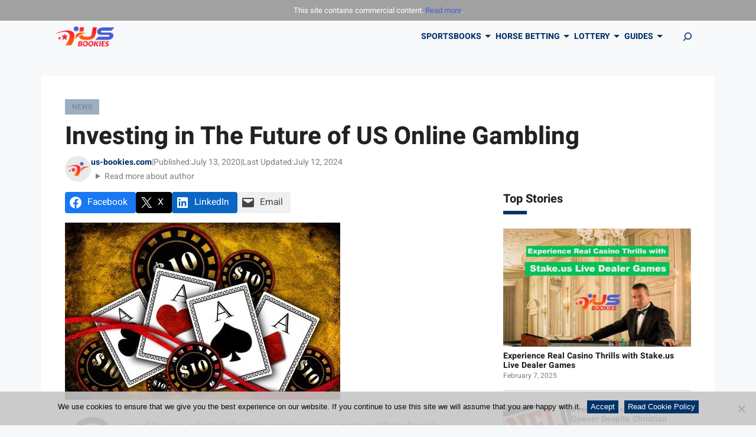

--- FILE ---
content_type: text/html; charset=UTF-8
request_url: https://www.us-bookies.com/news/investment-opportunities-in-the-online-gambling-industry/
body_size: 23069
content:
<!DOCTYPE html>
<html lang="en-US">
<head>
	<meta charset="UTF-8" />
	<!-- Google Tag Manager -->
<script>(function(w,d,s,l,i){w[l]=w[l]||[];w[l].push({'gtm.start':
            new Date().getTime(),event:'gtm.js'});var f=d.getElementsByTagName(s)[0],
        j=d.createElement(s),dl=l!='dataLayer'?'&l='+l:'';j.async=true;j.src=
        'https://www.googletagmanager.com/gtm.js?id='+i+dl + '';f.parentNode.insertBefore(j,f);
    })(window,document,'script','dataLayer', 'GTM-TBJLM99');</script>
<!-- End Google Tag Manager -->
<script>var clicky_site_ids = clicky_site_ids || []; clicky_site_ids.push(101094242);</script>
<script async src="//static.getclicky.com/js"></script>
<meta name="viewport" content="width=device-width, initial-scale=1" />
<meta name='robots' content='index, follow, max-image-preview:large, max-snippet:-1, max-video-preview:-1' />

	<!-- This site is optimized with the Yoast SEO plugin v25.6 - https://yoast.com/wordpress/plugins/seo/ -->
	<meta name="description" content="Interest in online gambling companies is on the rise but what is the long-term outlook for investors looking for value in their stock." />
	<link rel="canonical" href="https://www.us-bookies.com/news/investment-opportunities-in-the-online-gambling-industry/" />
	<meta property="og:locale" content="en_US" />
	<meta property="og:type" content="article" />
	<meta property="og:title" content="Investing in The Future of US Online Gambling - US-Bookies" />
	<meta property="og:description" content="Interest in online gambling companies is on the rise but what is the long-term outlook for investors looking for value in their stock." />
	<meta property="og:url" content="https://www.us-bookies.com/news/investment-opportunities-in-the-online-gambling-industry/" />
	<meta property="og:site_name" content="US-Bookies" />
	<meta property="article:published_time" content="2020-07-13T14:18:00+00:00" />
	<meta property="article:modified_time" content="2024-07-12T15:46:17+00:00" />
	<meta property="og:image" content="https://www.us-bookies.com/wp-content/uploads/2019/11/featured-7.jpg" />
	<meta property="og:image:width" content="466" />
	<meta property="og:image:height" content="300" />
	<meta property="og:image:type" content="image/jpeg" />
	<meta name="author" content="us-bookies.com" />
	<meta name="twitter:card" content="summary_large_image" />
	<meta name="twitter:label1" content="Written by" />
	<meta name="twitter:data1" content="us-bookies.com" />
	<meta name="twitter:label2" content="Est. reading time" />
	<meta name="twitter:data2" content="3 minutes" />
	<script type="application/ld+json" class="yoast-schema-graph">{"@context":"https://schema.org","@graph":[{"@type":"NewsArticle","@id":"https://www.us-bookies.com/news/investment-opportunities-in-the-online-gambling-industry/#article","isPartOf":{"@id":"https://www.us-bookies.com/news/investment-opportunities-in-the-online-gambling-industry/"},"author":{"name":"us-bookies.com","@id":"https://www.us-bookies.com/#/schema/person/c1f6470cb27b015584843f71892c329e"},"headline":"Investing in The Future of US Online Gambling","datePublished":"2020-07-13T14:18:00+00:00","dateModified":"2024-07-12T15:46:17+00:00","mainEntityOfPage":{"@id":"https://www.us-bookies.com/news/investment-opportunities-in-the-online-gambling-industry/"},"wordCount":533,"publisher":{"@id":"https://www.us-bookies.com/#organization"},"image":{"@id":"https://www.us-bookies.com/news/investment-opportunities-in-the-online-gambling-industry/#primaryimage"},"thumbnailUrl":"https://www.us-bookies.com/wp-content/uploads/2019/11/featured-7.jpg","articleSection":["News"],"inLanguage":"en-US","copyrightYear":"2020","copyrightHolder":{"@id":"https://www.us-bookies.com/#organization"}},{"@type":"WebPage","@id":"https://www.us-bookies.com/news/investment-opportunities-in-the-online-gambling-industry/","url":"https://www.us-bookies.com/news/investment-opportunities-in-the-online-gambling-industry/","name":"Investing in The Future of US Online Gambling - US-Bookies","isPartOf":{"@id":"https://www.us-bookies.com/#website"},"primaryImageOfPage":{"@id":"https://www.us-bookies.com/news/investment-opportunities-in-the-online-gambling-industry/#primaryimage"},"image":{"@id":"https://www.us-bookies.com/news/investment-opportunities-in-the-online-gambling-industry/#primaryimage"},"thumbnailUrl":"https://www.us-bookies.com/wp-content/uploads/2019/11/featured-7.jpg","datePublished":"2020-07-13T14:18:00+00:00","dateModified":"2024-07-12T15:46:17+00:00","description":"Interest in online gambling companies is on the rise but what is the long-term outlook for investors looking for value in their stock.","breadcrumb":{"@id":"https://www.us-bookies.com/news/investment-opportunities-in-the-online-gambling-industry/#breadcrumb"},"inLanguage":"en-US","potentialAction":[{"@type":"ReadAction","target":["https://www.us-bookies.com/news/investment-opportunities-in-the-online-gambling-industry/"]}]},{"@type":"ImageObject","inLanguage":"en-US","@id":"https://www.us-bookies.com/news/investment-opportunities-in-the-online-gambling-industry/#primaryimage","url":"https://www.us-bookies.com/wp-content/uploads/2019/11/featured-7.jpg","contentUrl":"https://www.us-bookies.com/wp-content/uploads/2019/11/featured-7.jpg","width":466,"height":300,"caption":"Online gambling"},{"@type":"BreadcrumbList","@id":"https://www.us-bookies.com/news/investment-opportunities-in-the-online-gambling-industry/#breadcrumb","itemListElement":[{"@type":"ListItem","position":1,"name":"US Bookies","item":"https://www.us-bookies.com/"},{"@type":"ListItem","position":2,"name":"News","item":"https://www.us-bookies.com/news/"},{"@type":"ListItem","position":3,"name":"Investing in The Future of US Online Gambling"}]},{"@type":"WebSite","@id":"https://www.us-bookies.com/#website","url":"https://www.us-bookies.com/","name":"US-Bookies","description":"Online Sportsbooks in America","publisher":{"@id":"https://www.us-bookies.com/#organization"},"potentialAction":[{"@type":"SearchAction","target":{"@type":"EntryPoint","urlTemplate":"https://www.us-bookies.com/?s={search_term_string}"},"query-input":{"@type":"PropertyValueSpecification","valueRequired":true,"valueName":"search_term_string"}}],"inLanguage":"en-US"},{"@type":"Organization","@id":"https://www.us-bookies.com/#organization","name":"US-Bookies","url":"https://www.us-bookies.com/","logo":{"@type":"ImageObject","inLanguage":"en-US","@id":"https://www.us-bookies.com/#/schema/logo/image/","url":"https://www.us-bookies.com/wp-content/uploads/2018/02/logo-US.png","contentUrl":"https://www.us-bookies.com/wp-content/uploads/2018/02/logo-US.png","width":162,"height":58,"caption":"US-Bookies"},"image":{"@id":"https://www.us-bookies.com/#/schema/logo/image/"}},{"@type":"Person","@id":"https://www.us-bookies.com/#/schema/person/c1f6470cb27b015584843f71892c329e","name":"us-bookies.com","image":{"@type":"ImageObject","inLanguage":"en-US","@id":"https://www.us-bookies.com/#/schema/person/image/","url":"https://www.us-bookies.com/wp-content/uploads/2020/07/US-bookies-logo-96x96.png","contentUrl":"https://www.us-bookies.com/wp-content/uploads/2020/07/US-bookies-logo-96x96.png","caption":"us-bookies.com"},"description":"At US-Bookies, our team of dedicated professionals is committed to providing you with the best information and insights into the world of sports betting. Our team, referred to collectively as the US-Bookies Team, ensures that you have access to accurate and up-to-date content to enhance your betting experience. Launched in 2018, our team is comprised of industry experts with years of experience in sports betting and affiliate marketing. We rigorously review and test every platform and service we discuss to ensure you receive the highest quality information.","sameAs":["https://twitter.com/us_bookies"],"url":"https://www.us-bookies.com/author/bcadmin/"}]}</script>
	<!-- / Yoast SEO plugin. -->


<title>Investing in The Future of US Online Gambling - US-Bookies</title>
<style id='wp-block-paragraph-inline-css'>
.is-small-text{font-size:.875em}.is-regular-text{font-size:1em}.is-large-text{font-size:2.25em}.is-larger-text{font-size:3em}.has-drop-cap:not(:focus):first-letter{float:left;font-size:8.4em;font-style:normal;font-weight:100;line-height:.68;margin:.05em .1em 0 0;text-transform:uppercase}body.rtl .has-drop-cap:not(:focus):first-letter{float:none;margin-left:.1em}p.has-drop-cap.has-background{overflow:hidden}:root :where(p.has-background){padding:1.25em 2.375em}:where(p.has-text-color:not(.has-link-color)) a{color:inherit}p.has-text-align-left[style*="writing-mode:vertical-lr"],p.has-text-align-right[style*="writing-mode:vertical-rl"]{rotate:180deg}
</style>
<style id='wp-block-group-inline-css'>
.wp-block-group{box-sizing:border-box}:where(.wp-block-group.wp-block-group-is-layout-constrained){position:relative}
</style>
<style id='wp-block-site-logo-inline-css'>
.wp-block-site-logo{box-sizing:border-box;line-height:0}.wp-block-site-logo a{display:inline-block;line-height:0}.wp-block-site-logo.is-default-size img{height:auto;width:120px}.wp-block-site-logo img{height:auto;max-width:100%}.wp-block-site-logo a,.wp-block-site-logo img{border-radius:inherit}.wp-block-site-logo.aligncenter{margin-left:auto;margin-right:auto;text-align:center}:root :where(.wp-block-site-logo.is-style-rounded){border-radius:9999px}
</style>
<link rel='stylesheet' id='wp-block-image-css' href='https://www.us-bookies.com/wp-includes/blocks/image/style.min.css?ver=325db5b1cc4842aae6d39557c7742603' media='all' />
<style id='bc-utility-blocks-bc-navigation-classic-style-inline-css'>
.bc-navigation-classic{--toggler-middle-line-right:0}.bc-navigation-classic li ul{transition:opacity .1s linear;z-index:1}.bc-navigation-classic li span[aria-expanded]:after{background-color:transparent;content:"";display:block;height:20px;left:-10px;position:absolute;top:-12px;width:20px}.bc-navigation-classic li button[aria-expanded=true]~span,.bc-navigation-classic li span[aria-expanded=true],.bc-navigation-classic li span[aria-expanded=true]~span,.bc-navigation-classic li:hover:not(.open-on-click)>span[aria-expanded=false]{border-bottom:5px solid;border-top:0 solid transparent}.bc-navigation-classic li button[aria-expanded=true]~ul,.bc-navigation-classic li span[aria-expanded=true]~ul,.bc-navigation-classic li:hover:not(.open-on-click)>ul{height:auto;opacity:1;overflow:visible;visibility:visible}.bc-navigation-classic .arrow{border-left:5px solid transparent;border-right:5px solid transparent;border-top:5px solid;cursor:pointer;height:0;width:0}.bc-navigation-classic .navbar-toggler{min-height:40px;min-width:55px;position:relative}.bc-navigation-classic .navbar-toggler-icon{background-image:none;cursor:pointer;transition:.5s ease-in-out}.bc-navigation-classic .navbar-toggler-icon span{height:3px;transition:.25s ease-in-out}.bc-navigation-classic .navbar-toggler-icon span:first-child{top:0}.bc-navigation-classic .navbar-toggler-icon span:nth-child(2),.bc-navigation-classic .navbar-toggler-icon span:nth-child(3){left:auto;right:var(--toggler-middle-line-right);top:10px;width:80%}.bc-navigation-classic .navbar-toggler-icon span:nth-child(4){top:20px}.bc-navigation-classic .navbar-toggler.open span:first-child{left:50%;top:11px;width:0}.bc-navigation-classic .navbar-toggler.open span:nth-child(2){transform:rotate(45deg)}.bc-navigation-classic .navbar-toggler.open span:nth-child(3){transform:rotate(-45deg)}.bc-navigation-classic .navbar-toggler.open span:nth-child(4){left:50%;top:11px;width:0}.bc-navigation-classic .navbar-toggler i{left:50%;position:absolute;top:50%;transform:translate(-50%,-50%);transition:opacity .5s}.bc-navigation-classic .bc-menu-icon{height:auto;opacity:1;overflow:visible;visibility:visible}.bc-navigation-classic .bc-close-menu-icon,.bc-navigation-classic .navbar-toggler.bc-toggle-icons.open .bc-menu-icon{height:0;opacity:0;overflow:hidden;visibility:hidden}.bc-navigation-classic .navbar-toggler.bc-toggle-icons.open .bc-close-menu-icon{height:auto;opacity:1;overflow:visible;visibility:visible}.bc-navigation-classic .offcanvas{max-width:100vw}

</style>
<style id='wp-block-search-inline-css'>
.wp-block-search__button{margin-left:10px;word-break:normal}.wp-block-search__button.has-icon{line-height:0}.wp-block-search__button svg{height:1.25em;min-height:24px;min-width:24px;width:1.25em;fill:currentColor;vertical-align:text-bottom}:where(.wp-block-search__button){border:1px solid #ccc;padding:6px 10px}.wp-block-search__inside-wrapper{display:flex;flex:auto;flex-wrap:nowrap;max-width:100%}.wp-block-search__label{width:100%}.wp-block-search__input{appearance:none;border:1px solid #949494;flex-grow:1;margin-left:0;margin-right:0;min-width:3rem;padding:8px;text-decoration:unset!important}.wp-block-search.wp-block-search__button-only .wp-block-search__button{flex-shrink:0;margin-left:0;max-width:100%}.wp-block-search.wp-block-search__button-only .wp-block-search__button[aria-expanded=true]{max-width:calc(100% - 100px)}.wp-block-search.wp-block-search__button-only .wp-block-search__inside-wrapper{min-width:0!important;transition-property:width}.wp-block-search.wp-block-search__button-only .wp-block-search__input{flex-basis:100%;transition-duration:.3s}.wp-block-search.wp-block-search__button-only.wp-block-search__searchfield-hidden,.wp-block-search.wp-block-search__button-only.wp-block-search__searchfield-hidden .wp-block-search__inside-wrapper{overflow:hidden}.wp-block-search.wp-block-search__button-only.wp-block-search__searchfield-hidden .wp-block-search__input{border-left-width:0!important;border-right-width:0!important;flex-basis:0;flex-grow:0;margin:0;min-width:0!important;padding-left:0!important;padding-right:0!important;width:0!important}:where(.wp-block-search__input){font-family:inherit;font-size:inherit;font-style:inherit;font-weight:inherit;letter-spacing:inherit;line-height:inherit;text-transform:inherit}:where(.wp-block-search__button-inside .wp-block-search__inside-wrapper){border:1px solid #949494;box-sizing:border-box;padding:4px}:where(.wp-block-search__button-inside .wp-block-search__inside-wrapper) .wp-block-search__input{border:none;border-radius:0;padding:0 4px}:where(.wp-block-search__button-inside .wp-block-search__inside-wrapper) .wp-block-search__input:focus{outline:none}:where(.wp-block-search__button-inside .wp-block-search__inside-wrapper) :where(.wp-block-search__button){padding:4px 8px}.wp-block-search.aligncenter .wp-block-search__inside-wrapper{margin:auto}.wp-block[data-align=right] .wp-block-search.wp-block-search__button-only .wp-block-search__inside-wrapper{float:right}
</style>
<style id='wp-block-post-terms-inline-css'>
.wp-block-post-terms{box-sizing:border-box}.wp-block-post-terms .wp-block-post-terms__separator{white-space:pre-wrap}
</style>
<style id='wp-block-post-title-inline-css'>
.wp-block-post-title{box-sizing:border-box;word-break:break-word}.wp-block-post-title a{display:inline-block}
</style>
<style id='wp-block-post-author-inline-css'>
.wp-block-post-author{display:flex;flex-wrap:wrap}.wp-block-post-author__byline{font-size:.5em;margin-bottom:0;margin-top:0;width:100%}.wp-block-post-author__avatar{margin-right:1em}.wp-block-post-author__bio{font-size:.7em;margin-bottom:.7em}.wp-block-post-author__content{flex-basis:0;flex-grow:1}.wp-block-post-author__name{margin:0}
</style>
<style id='wp-block-post-date-inline-css'>
.wp-block-post-date{box-sizing:border-box}
</style>
<link data-minify="1" rel='stylesheet' id='bi-icon-font-css' href='https://www.us-bookies.com/wp-content/cache/min/1/wp-content/plugins/utility-blocks/assets/bi-icons/bi-icon.css?ver=1753261393' media='all' />
<style id='wp-block-details-inline-css'>
.wp-block-details{box-sizing:border-box}.wp-block-details summary{cursor:pointer}
</style>
<link data-minify="1" rel='stylesheet' id='outermost-social-sharing-style-css' href='https://www.us-bookies.com/wp-content/cache/min/1/wp-content/plugins/social-sharing-block/build/social-sharing/style-index.css?ver=1753261642' media='all' />
<style id='wp-block-heading-inline-css'>
h1.has-background,h2.has-background,h3.has-background,h4.has-background,h5.has-background,h6.has-background{padding:1.25em 2.375em}h1.has-text-align-left[style*=writing-mode]:where([style*=vertical-lr]),h1.has-text-align-right[style*=writing-mode]:where([style*=vertical-rl]),h2.has-text-align-left[style*=writing-mode]:where([style*=vertical-lr]),h2.has-text-align-right[style*=writing-mode]:where([style*=vertical-rl]),h3.has-text-align-left[style*=writing-mode]:where([style*=vertical-lr]),h3.has-text-align-right[style*=writing-mode]:where([style*=vertical-rl]),h4.has-text-align-left[style*=writing-mode]:where([style*=vertical-lr]),h4.has-text-align-right[style*=writing-mode]:where([style*=vertical-rl]),h5.has-text-align-left[style*=writing-mode]:where([style*=vertical-lr]),h5.has-text-align-right[style*=writing-mode]:where([style*=vertical-rl]),h6.has-text-align-left[style*=writing-mode]:where([style*=vertical-lr]),h6.has-text-align-right[style*=writing-mode]:where([style*=vertical-rl]){rotate:180deg}
</style>
<style id='wp-block-post-featured-image-inline-css'>
.wp-block-post-featured-image{margin-left:0;margin-right:0}.wp-block-post-featured-image a{display:block;height:100%}.wp-block-post-featured-image :where(img){box-sizing:border-box;height:auto;max-width:100%;vertical-align:bottom;width:100%}.wp-block-post-featured-image.alignfull img,.wp-block-post-featured-image.alignwide img{width:100%}.wp-block-post-featured-image .wp-block-post-featured-image__overlay.has-background-dim{background-color:#000;inset:0;position:absolute}.wp-block-post-featured-image{position:relative}.wp-block-post-featured-image .wp-block-post-featured-image__overlay.has-background-gradient{background-color:initial}.wp-block-post-featured-image .wp-block-post-featured-image__overlay.has-background-dim-0{opacity:0}.wp-block-post-featured-image .wp-block-post-featured-image__overlay.has-background-dim-10{opacity:.1}.wp-block-post-featured-image .wp-block-post-featured-image__overlay.has-background-dim-20{opacity:.2}.wp-block-post-featured-image .wp-block-post-featured-image__overlay.has-background-dim-30{opacity:.3}.wp-block-post-featured-image .wp-block-post-featured-image__overlay.has-background-dim-40{opacity:.4}.wp-block-post-featured-image .wp-block-post-featured-image__overlay.has-background-dim-50{opacity:.5}.wp-block-post-featured-image .wp-block-post-featured-image__overlay.has-background-dim-60{opacity:.6}.wp-block-post-featured-image .wp-block-post-featured-image__overlay.has-background-dim-70{opacity:.7}.wp-block-post-featured-image .wp-block-post-featured-image__overlay.has-background-dim-80{opacity:.8}.wp-block-post-featured-image .wp-block-post-featured-image__overlay.has-background-dim-90{opacity:.9}.wp-block-post-featured-image .wp-block-post-featured-image__overlay.has-background-dim-100{opacity:1}.wp-block-post-featured-image:where(.alignleft,.alignright){width:100%}
</style>
<style id='wp-block-columns-inline-css'>
.wp-block-columns{align-items:normal!important;box-sizing:border-box;display:flex;flex-wrap:wrap!important}@media (min-width:782px){.wp-block-columns{flex-wrap:nowrap!important}}.wp-block-columns.are-vertically-aligned-top{align-items:flex-start}.wp-block-columns.are-vertically-aligned-center{align-items:center}.wp-block-columns.are-vertically-aligned-bottom{align-items:flex-end}@media (max-width:781px){.wp-block-columns:not(.is-not-stacked-on-mobile)>.wp-block-column{flex-basis:100%!important}}@media (min-width:782px){.wp-block-columns:not(.is-not-stacked-on-mobile)>.wp-block-column{flex-basis:0;flex-grow:1}.wp-block-columns:not(.is-not-stacked-on-mobile)>.wp-block-column[style*=flex-basis]{flex-grow:0}}.wp-block-columns.is-not-stacked-on-mobile{flex-wrap:nowrap!important}.wp-block-columns.is-not-stacked-on-mobile>.wp-block-column{flex-basis:0;flex-grow:1}.wp-block-columns.is-not-stacked-on-mobile>.wp-block-column[style*=flex-basis]{flex-grow:0}:where(.wp-block-columns){margin-bottom:1.75em}:where(.wp-block-columns.has-background){padding:1.25em 2.375em}.wp-block-column{flex-grow:1;min-width:0;overflow-wrap:break-word;word-break:break-word}.wp-block-column.is-vertically-aligned-top{align-self:flex-start}.wp-block-column.is-vertically-aligned-center{align-self:center}.wp-block-column.is-vertically-aligned-bottom{align-self:flex-end}.wp-block-column.is-vertically-aligned-stretch{align-self:stretch}.wp-block-column.is-vertically-aligned-bottom,.wp-block-column.is-vertically-aligned-center,.wp-block-column.is-vertically-aligned-top{width:100%}
</style>
<style id='wp-emoji-styles-inline-css'>

	img.wp-smiley, img.emoji {
		display: inline !important;
		border: none !important;
		box-shadow: none !important;
		height: 1em !important;
		width: 1em !important;
		margin: 0 0.07em !important;
		vertical-align: -0.1em !important;
		background: none !important;
		padding: 0 !important;
	}
</style>
<style id='wp-block-library-inline-css'>
:root{--wp-admin-theme-color:#007cba;--wp-admin-theme-color--rgb:0,124,186;--wp-admin-theme-color-darker-10:#006ba1;--wp-admin-theme-color-darker-10--rgb:0,107,161;--wp-admin-theme-color-darker-20:#005a87;--wp-admin-theme-color-darker-20--rgb:0,90,135;--wp-admin-border-width-focus:2px;--wp-block-synced-color:#7a00df;--wp-block-synced-color--rgb:122,0,223;--wp-bound-block-color:var(--wp-block-synced-color)}@media (min-resolution:192dpi){:root{--wp-admin-border-width-focus:1.5px}}.wp-element-button{cursor:pointer}:root{--wp--preset--font-size--normal:16px;--wp--preset--font-size--huge:42px}:root .has-very-light-gray-background-color{background-color:#eee}:root .has-very-dark-gray-background-color{background-color:#313131}:root .has-very-light-gray-color{color:#eee}:root .has-very-dark-gray-color{color:#313131}:root .has-vivid-green-cyan-to-vivid-cyan-blue-gradient-background{background:linear-gradient(135deg,#00d084,#0693e3)}:root .has-purple-crush-gradient-background{background:linear-gradient(135deg,#34e2e4,#4721fb 50%,#ab1dfe)}:root .has-hazy-dawn-gradient-background{background:linear-gradient(135deg,#faaca8,#dad0ec)}:root .has-subdued-olive-gradient-background{background:linear-gradient(135deg,#fafae1,#67a671)}:root .has-atomic-cream-gradient-background{background:linear-gradient(135deg,#fdd79a,#004a59)}:root .has-nightshade-gradient-background{background:linear-gradient(135deg,#330968,#31cdcf)}:root .has-midnight-gradient-background{background:linear-gradient(135deg,#020381,#2874fc)}.has-regular-font-size{font-size:1em}.has-larger-font-size{font-size:2.625em}.has-normal-font-size{font-size:var(--wp--preset--font-size--normal)}.has-huge-font-size{font-size:var(--wp--preset--font-size--huge)}.has-text-align-center{text-align:center}.has-text-align-left{text-align:left}.has-text-align-right{text-align:right}#end-resizable-editor-section{display:none}.aligncenter{clear:both}.items-justified-left{justify-content:flex-start}.items-justified-center{justify-content:center}.items-justified-right{justify-content:flex-end}.items-justified-space-between{justify-content:space-between}.screen-reader-text{border:0;clip:rect(1px,1px,1px,1px);clip-path:inset(50%);height:1px;margin:-1px;overflow:hidden;padding:0;position:absolute;width:1px;word-wrap:normal!important}.screen-reader-text:focus{background-color:#ddd;clip:auto!important;clip-path:none;color:#444;display:block;font-size:1em;height:auto;left:5px;line-height:normal;padding:15px 23px 14px;text-decoration:none;top:5px;width:auto;z-index:100000}html :where(.has-border-color){border-style:solid}html :where([style*=border-top-color]){border-top-style:solid}html :where([style*=border-right-color]){border-right-style:solid}html :where([style*=border-bottom-color]){border-bottom-style:solid}html :where([style*=border-left-color]){border-left-style:solid}html :where([style*=border-width]){border-style:solid}html :where([style*=border-top-width]){border-top-style:solid}html :where([style*=border-right-width]){border-right-style:solid}html :where([style*=border-bottom-width]){border-bottom-style:solid}html :where([style*=border-left-width]){border-left-style:solid}html :where(img[class*=wp-image-]){height:auto;max-width:100%}:where(figure){margin:0 0 1em}html :where(.is-position-sticky){--wp-admin--admin-bar--position-offset:var(--wp-admin--admin-bar--height,0px)}@media screen and (max-width:600px){html :where(.is-position-sticky){--wp-admin--admin-bar--position-offset:0px}}
</style>
<link rel='stylesheet' id='bc-theme-style-css' href='https://www.us-bookies.com/wp-content/mu-plugins/bc-theme-blocks-and-patterns/build/style-index.css?ver=325db5b1cc4842aae6d39557c7742603' media='all' />
<style id='global-styles-inline-css'>
:root{--wp--preset--aspect-ratio--square: 1;--wp--preset--aspect-ratio--4-3: 4/3;--wp--preset--aspect-ratio--3-4: 3/4;--wp--preset--aspect-ratio--3-2: 3/2;--wp--preset--aspect-ratio--2-3: 2/3;--wp--preset--aspect-ratio--16-9: 16/9;--wp--preset--aspect-ratio--9-16: 9/16;--wp--preset--color--black: #000000;--wp--preset--color--cyan-bluish-gray: #abb8c3;--wp--preset--color--white: #ffffff;--wp--preset--color--pale-pink: #f78da7;--wp--preset--color--vivid-red: #cf2e2e;--wp--preset--color--luminous-vivid-orange: #ff6900;--wp--preset--color--luminous-vivid-amber: #fcb900;--wp--preset--color--light-green-cyan: #7bdcb5;--wp--preset--color--vivid-green-cyan: #00d084;--wp--preset--color--pale-cyan-blue: #8ed1fc;--wp--preset--color--vivid-cyan-blue: #0693e3;--wp--preset--color--vivid-purple: #9b51e0;--wp--preset--color--primary: var(--bs-primary);--wp--preset--color--secondary: var(--bs-secondary);--wp--preset--color--color-1: var(--bs-color-1);--wp--preset--color--color-2: var(--bs-color-2);--wp--preset--color--color-3: var(--bs-color-3);--wp--preset--color--color-4: var(--bs-color-4);--wp--preset--color--color-5: var(--bs-color-5);--wp--preset--color--dark: var(--bs-dark);--wp--preset--color--dark-1: var(--bs-dark-1);--wp--preset--color--dark-2: var(--bs-dark-2);--wp--preset--color--light: var(--bs-light);--wp--preset--color--light-1: var(--bs-light-1);--wp--preset--gradient--vivid-cyan-blue-to-vivid-purple: linear-gradient(135deg,rgba(6,147,227,1) 0%,rgb(155,81,224) 100%);--wp--preset--gradient--light-green-cyan-to-vivid-green-cyan: linear-gradient(135deg,rgb(122,220,180) 0%,rgb(0,208,130) 100%);--wp--preset--gradient--luminous-vivid-amber-to-luminous-vivid-orange: linear-gradient(135deg,rgba(252,185,0,1) 0%,rgba(255,105,0,1) 100%);--wp--preset--gradient--luminous-vivid-orange-to-vivid-red: linear-gradient(135deg,rgba(255,105,0,1) 0%,rgb(207,46,46) 100%);--wp--preset--gradient--very-light-gray-to-cyan-bluish-gray: linear-gradient(135deg,rgb(238,238,238) 0%,rgb(169,184,195) 100%);--wp--preset--gradient--cool-to-warm-spectrum: linear-gradient(135deg,rgb(74,234,220) 0%,rgb(151,120,209) 20%,rgb(207,42,186) 40%,rgb(238,44,130) 60%,rgb(251,105,98) 80%,rgb(254,248,76) 100%);--wp--preset--gradient--blush-light-purple: linear-gradient(135deg,rgb(255,206,236) 0%,rgb(152,150,240) 100%);--wp--preset--gradient--blush-bordeaux: linear-gradient(135deg,rgb(254,205,165) 0%,rgb(254,45,45) 50%,rgb(107,0,62) 100%);--wp--preset--gradient--luminous-dusk: linear-gradient(135deg,rgb(255,203,112) 0%,rgb(199,81,192) 50%,rgb(65,88,208) 100%);--wp--preset--gradient--pale-ocean: linear-gradient(135deg,rgb(255,245,203) 0%,rgb(182,227,212) 50%,rgb(51,167,181) 100%);--wp--preset--gradient--electric-grass: linear-gradient(135deg,rgb(202,248,128) 0%,rgb(113,206,126) 100%);--wp--preset--gradient--midnight: linear-gradient(135deg,rgb(2,3,129) 0%,rgb(40,116,252) 100%);--wp--preset--font-size--small: 13px;--wp--preset--font-size--medium: 20px;--wp--preset--font-size--large: 36px;--wp--preset--font-size--x-large: 42px;--wp--preset--font-family--heebo: "Heebo", sans-serif;--wp--preset--font-family--system-font: -apple-system,BlinkMacSystemFont,"Segoe UI",Roboto,Oxygen-Sans,Ubuntu,Cantarell,"Helvetica Neue",sans-serif;--wp--preset--spacing--20: 0.44rem;--wp--preset--spacing--30: 0.67rem;--wp--preset--spacing--40: 1rem;--wp--preset--spacing--50: 1.5rem;--wp--preset--spacing--60: 2.25rem;--wp--preset--spacing--70: 3.38rem;--wp--preset--spacing--80: 5.06rem;--wp--preset--shadow--natural: 6px 6px 9px rgba(0, 0, 0, 0.2);--wp--preset--shadow--deep: 12px 12px 50px rgba(0, 0, 0, 0.4);--wp--preset--shadow--sharp: 6px 6px 0px rgba(0, 0, 0, 0.2);--wp--preset--shadow--outlined: 6px 6px 0px -3px rgba(255, 255, 255, 1), 6px 6px rgba(0, 0, 0, 1);--wp--preset--shadow--crisp: 6px 6px 0px rgba(0, 0, 0, 1);}:root { --wp--style--global--content-size: auto;--wp--style--global--wide-size: auto; }:where(body) { margin: 0; }.wp-site-blocks > .alignleft { float: left; margin-right: 2em; }.wp-site-blocks > .alignright { float: right; margin-left: 2em; }.wp-site-blocks > .aligncenter { justify-content: center; margin-left: auto; margin-right: auto; }:where(.wp-site-blocks) > * { margin-block-start: 24px; margin-block-end: 0; }:where(.wp-site-blocks) > :first-child { margin-block-start: 0; }:where(.wp-site-blocks) > :last-child { margin-block-end: 0; }:root { --wp--style--block-gap: 24px; }body{padding-top: 0px;padding-right: 0px;padding-bottom: 0px;padding-left: 0px;}a:where(:not(.wp-element-button)){text-decoration: underline;}:root :where(.wp-element-button, .wp-block-button__link){background-color: #32373c;border-width: 0;color: #fff;font-family: inherit;font-size: inherit;line-height: inherit;padding: calc(0.667em + 2px) calc(1.333em + 2px);text-decoration: none;}.has-black-color{color: var(--wp--preset--color--black) !important;}.has-cyan-bluish-gray-color{color: var(--wp--preset--color--cyan-bluish-gray) !important;}.has-white-color{color: var(--wp--preset--color--white) !important;}.has-pale-pink-color{color: var(--wp--preset--color--pale-pink) !important;}.has-vivid-red-color{color: var(--wp--preset--color--vivid-red) !important;}.has-luminous-vivid-orange-color{color: var(--wp--preset--color--luminous-vivid-orange) !important;}.has-luminous-vivid-amber-color{color: var(--wp--preset--color--luminous-vivid-amber) !important;}.has-light-green-cyan-color{color: var(--wp--preset--color--light-green-cyan) !important;}.has-vivid-green-cyan-color{color: var(--wp--preset--color--vivid-green-cyan) !important;}.has-pale-cyan-blue-color{color: var(--wp--preset--color--pale-cyan-blue) !important;}.has-vivid-cyan-blue-color{color: var(--wp--preset--color--vivid-cyan-blue) !important;}.has-vivid-purple-color{color: var(--wp--preset--color--vivid-purple) !important;}.has-primary-color{color: var(--wp--preset--color--primary) !important;}.has-secondary-color{color: var(--wp--preset--color--secondary) !important;}.has-color-1-color{color: var(--wp--preset--color--color-1) !important;}.has-color-2-color{color: var(--wp--preset--color--color-2) !important;}.has-color-3-color{color: var(--wp--preset--color--color-3) !important;}.has-color-4-color{color: var(--wp--preset--color--color-4) !important;}.has-color-5-color{color: var(--wp--preset--color--color-5) !important;}.has-dark-color{color: var(--wp--preset--color--dark) !important;}.has-dark-1-color{color: var(--wp--preset--color--dark-1) !important;}.has-dark-2-color{color: var(--wp--preset--color--dark-2) !important;}.has-light-color{color: var(--wp--preset--color--light) !important;}.has-light-1-color{color: var(--wp--preset--color--light-1) !important;}.has-black-background-color{background-color: var(--wp--preset--color--black) !important;}.has-cyan-bluish-gray-background-color{background-color: var(--wp--preset--color--cyan-bluish-gray) !important;}.has-white-background-color{background-color: var(--wp--preset--color--white) !important;}.has-pale-pink-background-color{background-color: var(--wp--preset--color--pale-pink) !important;}.has-vivid-red-background-color{background-color: var(--wp--preset--color--vivid-red) !important;}.has-luminous-vivid-orange-background-color{background-color: var(--wp--preset--color--luminous-vivid-orange) !important;}.has-luminous-vivid-amber-background-color{background-color: var(--wp--preset--color--luminous-vivid-amber) !important;}.has-light-green-cyan-background-color{background-color: var(--wp--preset--color--light-green-cyan) !important;}.has-vivid-green-cyan-background-color{background-color: var(--wp--preset--color--vivid-green-cyan) !important;}.has-pale-cyan-blue-background-color{background-color: var(--wp--preset--color--pale-cyan-blue) !important;}.has-vivid-cyan-blue-background-color{background-color: var(--wp--preset--color--vivid-cyan-blue) !important;}.has-vivid-purple-background-color{background-color: var(--wp--preset--color--vivid-purple) !important;}.has-primary-background-color{background-color: var(--wp--preset--color--primary) !important;}.has-secondary-background-color{background-color: var(--wp--preset--color--secondary) !important;}.has-color-1-background-color{background-color: var(--wp--preset--color--color-1) !important;}.has-color-2-background-color{background-color: var(--wp--preset--color--color-2) !important;}.has-color-3-background-color{background-color: var(--wp--preset--color--color-3) !important;}.has-color-4-background-color{background-color: var(--wp--preset--color--color-4) !important;}.has-color-5-background-color{background-color: var(--wp--preset--color--color-5) !important;}.has-dark-background-color{background-color: var(--wp--preset--color--dark) !important;}.has-dark-1-background-color{background-color: var(--wp--preset--color--dark-1) !important;}.has-dark-2-background-color{background-color: var(--wp--preset--color--dark-2) !important;}.has-light-background-color{background-color: var(--wp--preset--color--light) !important;}.has-light-1-background-color{background-color: var(--wp--preset--color--light-1) !important;}.has-black-border-color{border-color: var(--wp--preset--color--black) !important;}.has-cyan-bluish-gray-border-color{border-color: var(--wp--preset--color--cyan-bluish-gray) !important;}.has-white-border-color{border-color: var(--wp--preset--color--white) !important;}.has-pale-pink-border-color{border-color: var(--wp--preset--color--pale-pink) !important;}.has-vivid-red-border-color{border-color: var(--wp--preset--color--vivid-red) !important;}.has-luminous-vivid-orange-border-color{border-color: var(--wp--preset--color--luminous-vivid-orange) !important;}.has-luminous-vivid-amber-border-color{border-color: var(--wp--preset--color--luminous-vivid-amber) !important;}.has-light-green-cyan-border-color{border-color: var(--wp--preset--color--light-green-cyan) !important;}.has-vivid-green-cyan-border-color{border-color: var(--wp--preset--color--vivid-green-cyan) !important;}.has-pale-cyan-blue-border-color{border-color: var(--wp--preset--color--pale-cyan-blue) !important;}.has-vivid-cyan-blue-border-color{border-color: var(--wp--preset--color--vivid-cyan-blue) !important;}.has-vivid-purple-border-color{border-color: var(--wp--preset--color--vivid-purple) !important;}.has-primary-border-color{border-color: var(--wp--preset--color--primary) !important;}.has-secondary-border-color{border-color: var(--wp--preset--color--secondary) !important;}.has-color-1-border-color{border-color: var(--wp--preset--color--color-1) !important;}.has-color-2-border-color{border-color: var(--wp--preset--color--color-2) !important;}.has-color-3-border-color{border-color: var(--wp--preset--color--color-3) !important;}.has-color-4-border-color{border-color: var(--wp--preset--color--color-4) !important;}.has-color-5-border-color{border-color: var(--wp--preset--color--color-5) !important;}.has-dark-border-color{border-color: var(--wp--preset--color--dark) !important;}.has-dark-1-border-color{border-color: var(--wp--preset--color--dark-1) !important;}.has-dark-2-border-color{border-color: var(--wp--preset--color--dark-2) !important;}.has-light-border-color{border-color: var(--wp--preset--color--light) !important;}.has-light-1-border-color{border-color: var(--wp--preset--color--light-1) !important;}.has-vivid-cyan-blue-to-vivid-purple-gradient-background{background: var(--wp--preset--gradient--vivid-cyan-blue-to-vivid-purple) !important;}.has-light-green-cyan-to-vivid-green-cyan-gradient-background{background: var(--wp--preset--gradient--light-green-cyan-to-vivid-green-cyan) !important;}.has-luminous-vivid-amber-to-luminous-vivid-orange-gradient-background{background: var(--wp--preset--gradient--luminous-vivid-amber-to-luminous-vivid-orange) !important;}.has-luminous-vivid-orange-to-vivid-red-gradient-background{background: var(--wp--preset--gradient--luminous-vivid-orange-to-vivid-red) !important;}.has-very-light-gray-to-cyan-bluish-gray-gradient-background{background: var(--wp--preset--gradient--very-light-gray-to-cyan-bluish-gray) !important;}.has-cool-to-warm-spectrum-gradient-background{background: var(--wp--preset--gradient--cool-to-warm-spectrum) !important;}.has-blush-light-purple-gradient-background{background: var(--wp--preset--gradient--blush-light-purple) !important;}.has-blush-bordeaux-gradient-background{background: var(--wp--preset--gradient--blush-bordeaux) !important;}.has-luminous-dusk-gradient-background{background: var(--wp--preset--gradient--luminous-dusk) !important;}.has-pale-ocean-gradient-background{background: var(--wp--preset--gradient--pale-ocean) !important;}.has-electric-grass-gradient-background{background: var(--wp--preset--gradient--electric-grass) !important;}.has-midnight-gradient-background{background: var(--wp--preset--gradient--midnight) !important;}.has-small-font-size{font-size: var(--wp--preset--font-size--small) !important;}.has-medium-font-size{font-size: var(--wp--preset--font-size--medium) !important;}.has-large-font-size{font-size: var(--wp--preset--font-size--large) !important;}.has-x-large-font-size{font-size: var(--wp--preset--font-size--x-large) !important;}.has-heebo-font-family{font-family: var(--wp--preset--font-family--heebo) !important;}.has-system-font-font-family{font-family: var(--wp--preset--font-family--system-font) !important;}
.navbar-toggler-icon span {
	background-color: black !important;
}
header.sticky-header .navbar ul li a { color: #013369 !important;}
</style>
<style id='core-block-supports-inline-css'>
.wp-elements-ce3fd03f910ebafd996d72898b316812 a:where(:not(.wp-element-button)){color:var(--wp--preset--color--color-1);}
</style>
<style id='wp-block-template-skip-link-inline-css'>

		.skip-link.screen-reader-text {
			border: 0;
			clip: rect(1px,1px,1px,1px);
			clip-path: inset(50%);
			height: 1px;
			margin: -1px;
			overflow: hidden;
			padding: 0;
			position: absolute !important;
			width: 1px;
			word-wrap: normal !important;
		}

		.skip-link.screen-reader-text:focus {
			background-color: #eee;
			clip: auto !important;
			clip-path: none;
			color: #444;
			display: block;
			font-size: 1em;
			height: auto;
			left: 5px;
			line-height: normal;
			padding: 15px 23px 14px;
			text-decoration: none;
			top: 5px;
			width: auto;
			z-index: 100000;
		}
</style>
<link rel='stylesheet' id='cookie-notice-front-css' href='https://www.us-bookies.com/wp-content/plugins/cookie-notice/css/front.min.css?ver=2.5.10' media='all' />
<link rel='stylesheet' id='bc-compliance-public-styles-css' href='https://www.us-bookies.com/wp-content/plugins/bc-compliance/assets/public/dist/css/public.min.css?ver=3.12.0' media='all' />
<link rel='stylesheet' id='child-bc-overrides-css-css' href='https://www.us-bookies.com/wp-content/mu-plugins/bc-theme-override/assets/public/dist/css/theme-overrides.min.css?ver=1720690829' media='all' />
<link rel='stylesheet' id='child-bc_core-styles-css' href='https://www.us-bookies.com/wp-content/themes/wp-theme-bc-fse-child/assets/public/dist/css/child-theme.min.css?ver=1723449262' media='all' />
<style id='rocket-lazyload-inline-css'>
.rll-youtube-player{position:relative;padding-bottom:56.23%;height:0;overflow:hidden;max-width:100%;}.rll-youtube-player:focus-within{outline: 2px solid currentColor;outline-offset: 5px;}.rll-youtube-player iframe{position:absolute;top:0;left:0;width:100%;height:100%;z-index:100;background:0 0}.rll-youtube-player img{bottom:0;display:block;left:0;margin:auto;max-width:100%;width:100%;position:absolute;right:0;top:0;border:none;height:auto;-webkit-transition:.4s all;-moz-transition:.4s all;transition:.4s all}.rll-youtube-player img:hover{-webkit-filter:brightness(75%)}.rll-youtube-player .play{height:100%;width:100%;left:0;top:0;position:absolute;background:url(https://www.us-bookies.com/wp-content/plugins/wp-rocket/assets/img/youtube.png) no-repeat center;background-color: transparent !important;cursor:pointer;border:none;}.wp-embed-responsive .wp-has-aspect-ratio .rll-youtube-player{position:absolute;padding-bottom:0;width:100%;height:100%;top:0;bottom:0;left:0;right:0}
</style>
<script id="bc-utility-blocks-data-js-extra">
var bcUtilityBlocksData = {"ajaxUrl":"https:\/\/www.us-bookies.com\/wp-admin\/admin-ajax.php"};
</script>
<link rel="https://api.w.org/" href="https://www.us-bookies.com/wp-json/" /><link rel="alternate" title="JSON" type="application/json" href="https://www.us-bookies.com/wp-json/wp/v2/posts/14329" /><link rel="EditURI" type="application/rsd+xml" title="RSD" href="https://www.us-bookies.com/xmlrpc.php?rsd" />

<link rel='shortlink' href='https://www.us-bookies.com/?p=14329' />
<link rel="alternate" title="oEmbed (JSON)" type="application/json+oembed" href="https://www.us-bookies.com/wp-json/oembed/1.0/embed?url=https%3A%2F%2Fwww.us-bookies.com%2Fnews%2Finvestment-opportunities-in-the-online-gambling-industry%2F" />
<link rel="alternate" title="oEmbed (XML)" type="text/xml+oembed" href="https://www.us-bookies.com/wp-json/oembed/1.0/embed?url=https%3A%2F%2Fwww.us-bookies.com%2Fnews%2Finvestment-opportunities-in-the-online-gambling-industry%2F&#038;format=xml" />
        <link rel="preload" href="https://www.us-bookies.com/wp-content/themes/wp-theme-bc-fse-child/assets/fonts/Heebo-Bold.woff2" as="font" type="font/woff2" crossorigin />
        <link rel="preload" href="https://www.us-bookies.com/wp-content/themes/wp-theme-bc-fse-child/assets/fonts/Heebo-Regular.woff2" as="font" type="font/woff2" crossorigin />
        <link rel="manifest" href="https://www.us-bookies.com/manifest.json"><script id="wp-load-polyfill-importmap">
( HTMLScriptElement.supports && HTMLScriptElement.supports("importmap") ) || document.write( '<script src="https://www.us-bookies.com/wp-includes/js/dist/vendor/wp-polyfill-importmap.min.js?ver=1.8.2" data-rocket-defer defer></scr' + 'ipt>' );
</script>
<script type="importmap" id="wp-importmap">
{"imports":{"@wordpress\/interactivity":"https:\/\/www.us-bookies.com\/wp-includes\/js\/dist\/interactivity.min.js?ver=6.6.2"}}
</script>
<script type="module" src="https://www.us-bookies.com/wp-includes/blocks/search/view.min.js?ver=6.6.2" id="@wordpress/block-library/search-js-module" data-rocket-defer defer></script>
<link rel="modulepreload" href="https://www.us-bookies.com/wp-includes/js/dist/interactivity.min.js?ver=6.6.2" id="@wordpress/interactivity-js-modulepreload"><meta name="mobile-web-app-capable" content="yes">
<meta name="apple-mobile-web-app-capable" content="yes">
<meta name="apple-mobile-web-app-title" content="US-Bookies - Online Sportsbooks in America">
<style id='wp-fonts-local'>
@font-face{font-family:Heebo;font-style:normal;font-weight:400;font-display:block;src:url('https://www.us-bookies.com/wp-content/themes/wp-theme-bc-fse-child/assets/fonts/Heebo-Regular.woff2') format('woff2');font-stretch:normal;}
@font-face{font-family:Heebo;font-style:normal;font-weight:700;font-display:block;src:url('https://www.us-bookies.com/wp-content/themes/wp-theme-bc-fse-child/assets/fonts/Heebo-Bold.woff2') format('woff2');font-stretch:normal;}
</style>
<link rel="icon" href="https://www.us-bookies.com/wp-content/uploads/2020/07/cropped-US-bookies-logo-32x32.png" sizes="32x32" />
<link rel="icon" href="https://www.us-bookies.com/wp-content/uploads/2020/07/cropped-US-bookies-logo-192x192.png" sizes="192x192" />
<link rel="apple-touch-icon" href="https://www.us-bookies.com/wp-content/uploads/2020/07/cropped-US-bookies-logo-180x180.png" />
<meta name="msapplication-TileImage" content="https://www.us-bookies.com/wp-content/uploads/2020/07/cropped-US-bookies-logo-270x270.png" />
<noscript><style id="rocket-lazyload-nojs-css">.rll-youtube-player, [data-lazy-src]{display:none !important;}</style></noscript><meta name="generator" content="WP Rocket 3.20.1.2" data-wpr-features="wpr_defer_js wpr_lazyload_images wpr_lazyload_iframes wpr_minify_css wpr_desktop" /></head>

<body class="post-template-default single single-post postid-14329 single-format-standard wp-custom-logo wp-embed-responsive cookies-not-set compliance--us">
<!-- Google Tag Manager (noscript) -->
<noscript><iframe src="https://www.googletagmanager.com/ns.html?id=GTM-TBJLM99"
height="0" width="0" style="display:none;visibility:hidden"></iframe></noscript>
<!-- End Google Tag Manager (noscript) -->

<div data-rocket-location-hash="059e3a0750ccb8acf148a210a883cc7e" class="wp-site-blocks"><header data-rocket-location-hash="0d582361fe921cab7ef24625aa20b9f3" class="position-fixed top-0 z-1100 w-100 wp-block-template-part">
<div data-rocket-location-hash="4d97be87a5963f62024efa74e65e6e8b" class="wp-block-group compliance-header has-white-color has-text-color has-background is-layout-constrained wp-block-group-is-layout-constrained" style="background-color:#00000059">
<p class="has-text-align-center p-2 m-0 has-white-color has-text-color has-small-font-size">This site contains commercial content.&nbsp;<a href="/affiliate-marketing-disclaimer/" target="_blank" rel="noreferrer noopener">Read more</a>.</p>
</div>



<div data-rocket-location-hash="a38322d19a667327873c887f24ddbbc6" class="wp-block-group is-layout-constrained wp-block-group-is-layout-constrained">
<div class="wp-block-group container-xl px-lg-4 p-0 position-lg-relative top-0 z-10 is-content-justification-center is-layout-constrained wp-block-group-is-layout-constrained">
<div class="wp-block-group alignwide position-relative d-flex flex-column flex-lg-row align-items-center justify-content-between w-100 is-nowrap is-layout-flex wp-block-group-is-layout-flex"><div class="logo-white p-2 start-0 position-absolute position-lg-relative z-20 wp-block-site-logo"><a href="https://www.us-bookies.com/" class="custom-logo-link" rel="home"><img width="120" height="42" src="https://www.us-bookies.com/wp-content/uploads/2021/09/us-bookies-logo.png" class="custom-logo" alt="US Bookies logo" decoding="async" /></a></div>


<figure class="wp-block-image size-full is-resized logo-blue m-0 p-2 start-0 position-absolute position-lg-relative z-20"><a href="https://www.us-bookies.com/"><img decoding="async" width="134" height="48" src="https://www.us-bookies.com/wp-content/uploads/2021/09/us-bookies-logo.png" alt="" class="wp-image-23286" style="width:120px"/></a></figure>



<nav
    class="bc-navigation-classic d-none d-lg-block gap-lg-10 text-uppercase navbar navbar-expand-lg w-100 p-0 submenu-bg-active-color-2 menu-nav-item-active-lg-white menu-bg-active-lg-transparent submenu-bg-hover-color-4 submenu-bg-active-color-4"
    data-open-on-click=""
    data-has-arrow="1"
    data-submenu-toggle-el="span"
    data-offcanvas=""
    data-should-submenus-open-on-side="1"
    data-submenus-open-side="end"
    data-submenus-open-side-breakpoint="lg"
    data-bc-blocks-analytics="bc-navigation-classic"
>
    <div class="container-fluid p-0">
        <button
            class="navbar-toggler ms-auto py-2 my-2 bg-transparent me-4 me-lg-0 shadow-none border-0 "
            type="button"
            data-bs-toggle="collapse"
            data-bs-target="#bc-classic-navbar-69717cb079c49"
            aria-controls="bc-classic-navbar-69717cb079c49"
            aria-expanded="false"
            aria-label="Toggle navigation"
        >
            <div class="navbar-toggler-icon position-relative m-0 cursor-pointer pe-none bg-image-none w-8 h-6">
                <span class="d-block position-absolute h-1 w-100 rounded-8 opacity-100 start-0 bg-black"></span>
                <span class="d-block position-absolute h-1 w-100 rounded-8 opacity-100 start-0 bg-black"></span>
                <span class="d-block position-absolute h-1 w-100 rounded-8 opacity-100 start-0 bg-black"></span>
                <span class="d-block position-absolute h-1 w-100 rounded-8 opacity-100 start-0 bg-black"></span>
            </div>        </button>
        <div id="bc-classic-navbar-69717cb079c49" class="w-100 w-lg-auto top-100 top-lg-0 bg-white bg-lg-transparent justify-content-lg-end p-4 p-lg-0 collapse navbar-collapse"><ul id="menu-main-menu" class="bc-navigation-classic-main-menu gap-lg-6 bg-white bg-lg-transparent align-items-start align-items-lg-center pt-lg-2 pb-lg-2 justify-content-start justify-content-lg-end navbar-nav wp-block-navigation__container h-11/12 overflow-y-auto overflow-y-lg-visible flex-nowrap"><li id="menu-item-23438" class="horizontal-submenu column-items-4 menu-item menu-item-type-post_type menu-item-object-post menu-item-has-children menu-item-23438 text-nowrap text-white flex-wrap w-lg-auto w-100 px-2 px-lg-0 d-flex align-items-center position-relative"><a title="Sportsbook Bonuses" href="https://www.us-bookies.com/guides/sportsbook-bonuses/" class="text-primary text-lg-primary py-2 px-4 px-lg-2 pe-lg-4 w-100 text-start d-block text-decoration-none bg-transparent border-0 fw-bold fs-10 fs-lg-9">Sportsbooks</a><span aria-expanded="false" class="arrow down border-bottom-0 p-0 bg-transparent text-color-3 text-lg-primary-50 position-absolute end-5 end-lg-0 top-4 pe-none"></span>
<ul class="sub-menu text-nowrap text-white flex-wrap w-lg-auto w-100 px-2 px-lg-0 d-flex align-items-center position-relative shadow-lg-lg position-relative position-lg-absolute w-100 border-lg-0 border border-white bg-white top-lg-8 min-w-64 py-lg-2 opacity-0 overflow-hidden h-0 invisible start-0 end-lg-0">
	<li id="menu-item-42368" class="menu-item menu-item-type-post_type menu-item-object-page menu-item-42368 flex-wrap w-100 px-2 px-lg-0 d-flex align-items-center position-relative"><a href="https://www.us-bookies.com/bookmaker/fanatics/" class="text-black py-2 ps-4 pe-2 w-100 text-decoration-none fs-10 fw-bold text-wrap">Fanatics</a></li>
	<li id="menu-item-37023" class="menu-item menu-item-type-post_type menu-item-object-page menu-item-37023 flex-wrap w-100 px-2 px-lg-0 d-flex align-items-center position-relative"><a href="https://www.us-bookies.com/bookmaker/betmgm/" class="text-black py-2 ps-4 pe-2 w-100 text-decoration-none fs-10 fw-bold text-wrap">BetMGM</a></li>
	<li id="menu-item-39413" class="menu-item menu-item-type-post_type menu-item-object-page menu-item-39413 flex-wrap w-100 px-2 px-lg-0 d-flex align-items-center position-relative"><a href="https://www.us-bookies.com/bookmaker/draftkings/" class="text-black py-2 ps-4 pe-2 w-100 text-decoration-none fs-10 fw-bold text-wrap">DraftKings</a></li>
	<li id="menu-item-37024" class="menu-item menu-item-type-post_type menu-item-object-page menu-item-37024 flex-wrap w-100 px-2 px-lg-0 d-flex align-items-center position-relative"><a href="https://www.us-bookies.com/bookmaker/caesars/" class="text-black py-2 ps-4 pe-2 w-100 text-decoration-none fs-10 fw-bold text-wrap">Caesars</a></li>
	<li id="menu-item-43183" class="menu-item menu-item-type-post_type menu-item-object-page menu-item-43183 flex-wrap w-100 px-2 px-lg-0 d-flex align-items-center position-relative"><a href="https://www.us-bookies.com/bookmaker/espn-bet/" class="text-black py-2 ps-4 pe-2 w-100 text-decoration-none fs-10 fw-bold text-wrap">ESPN BET</a></li>
	<li id="menu-item-42992" class="menu-item menu-item-type-post_type menu-item-object-page menu-item-42992 flex-wrap w-100 px-2 px-lg-0 d-flex align-items-center position-relative"><a href="https://www.us-bookies.com/bookmaker/underdog-fantasy/" class="text-black py-2 ps-4 pe-2 w-100 text-decoration-none fs-10 fw-bold text-wrap">Underdog Fantasy</a></li>
	<li id="menu-item-42566" class="menu-item menu-item-type-post_type menu-item-object-page menu-item-42566 flex-wrap w-100 px-2 px-lg-0 d-flex align-items-center position-relative"><a href="https://www.us-bookies.com/bookmaker/betrivers/" class="text-black py-2 ps-4 pe-2 w-100 text-decoration-none fs-10 fw-bold text-wrap">BetRivers</a></li>
	<li id="menu-item-43182" class="menu-item menu-item-type-post_type menu-item-object-page menu-item-43182 flex-wrap w-100 px-2 px-lg-0 d-flex align-items-center position-relative"><a href="https://www.us-bookies.com/bookmaker/borgata/" class="text-black py-2 ps-4 pe-2 w-100 text-decoration-none fs-10 fw-bold text-wrap">Borgata</a></li>
	<li id="menu-item-39414" class="menu-item menu-item-type-post_type menu-item-object-page menu-item-39414 flex-wrap w-100 px-2 px-lg-0 d-flex align-items-center position-relative"><a href="https://www.us-bookies.com/bookmaker/fliff/" class="text-black py-2 ps-4 pe-2 w-100 text-decoration-none fs-10 fw-bold text-wrap">Fliff</a></li>
</ul>
</li>
<li id="menu-item-36601" class="menu-item menu-item-type-post_type menu-item-object-post menu-item-has-children menu-item-36601 text-nowrap text-white flex-wrap w-lg-auto w-100 px-2 px-lg-0 d-flex align-items-center position-relative"><a href="https://www.us-bookies.com/guides/legal-horse-betting/" class="text-primary text-lg-primary py-2 px-4 px-lg-2 pe-lg-4 w-100 text-start d-block text-decoration-none bg-transparent border-0 fw-bold fs-10 fs-lg-9">Horse Betting</a><span aria-expanded="false" class="arrow down border-bottom-0 p-0 bg-transparent text-color-3 text-lg-primary-50 position-absolute end-5 end-lg-0 top-4 pe-none"></span>
<ul class="sub-menu text-nowrap text-white flex-wrap w-lg-auto w-100 px-2 px-lg-0 d-flex align-items-center position-relative shadow-lg-lg position-relative position-lg-absolute w-100 border-lg-0 border border-white bg-white top-lg-8 min-w-64 py-lg-2 opacity-0 overflow-hidden h-0 invisible start-0 end-lg-0">
	<li id="menu-item-37030" class="menu-item menu-item-type-post_type menu-item-object-page menu-item-37030 flex-wrap w-100 px-2 px-lg-0 d-flex align-items-center position-relative"><a href="https://www.us-bookies.com/bookmaker/twinspires/" class="text-black py-2 ps-4 pe-2 w-100 text-decoration-none fs-10 fw-bold text-wrap">Twinspires</a></li>
	<li id="menu-item-37031" class="menu-item menu-item-type-post_type menu-item-object-page menu-item-37031 flex-wrap w-100 px-2 px-lg-0 d-flex align-items-center position-relative"><a href="https://www.us-bookies.com/bookmaker/tvg/" class="text-black py-2 ps-4 pe-2 w-100 text-decoration-none fs-10 fw-bold text-wrap">TVG</a></li>
	<li id="menu-item-42546" class="menu-item menu-item-type-post_type menu-item-object-page menu-item-42546 flex-wrap w-100 px-2 px-lg-0 d-flex align-items-center position-relative"><a href="https://www.us-bookies.com/bookmaker/fanduel/horse-racing/" class="text-black py-2 ps-4 pe-2 w-100 text-decoration-none fs-10 fw-bold text-wrap">FanDuel</a></li>
</ul>
</li>
<li id="menu-item-34218" class="menu-item menu-item-type-post_type menu-item-object-post menu-item-has-children menu-item-34218 text-nowrap text-white flex-wrap w-lg-auto w-100 px-2 px-lg-0 d-flex align-items-center position-relative"><a href="https://www.us-bookies.com/guides/us-online-lottery/" class="text-primary text-lg-primary py-2 px-4 px-lg-2 pe-lg-4 w-100 text-start d-block text-decoration-none bg-transparent border-0 fw-bold fs-10 fs-lg-9">Lottery</a><span aria-expanded="false" class="arrow down border-bottom-0 p-0 bg-transparent text-color-3 text-lg-primary-50 position-absolute end-5 end-lg-0 top-4 pe-none"></span>
<ul class="sub-menu text-nowrap text-white flex-wrap w-lg-auto w-100 px-2 px-lg-0 d-flex align-items-center position-relative shadow-lg-lg position-relative position-lg-absolute w-100 border-lg-0 border border-white bg-white top-lg-8 min-w-64 py-lg-2 opacity-0 overflow-hidden h-0 invisible start-0 end-lg-0">
	<li id="menu-item-38114" class="menu-item menu-item-type-post_type menu-item-object-page menu-item-38114 flex-wrap w-100 px-2 px-lg-0 d-flex align-items-center position-relative"><a href="https://www.us-bookies.com/bookmaker/pa-lottery/" class="text-black py-2 ps-4 pe-2 w-100 text-decoration-none fs-10 fw-bold text-wrap">PA Lottery</a></li>
	<li id="menu-item-38115" class="menu-item menu-item-type-post_type menu-item-object-page menu-item-38115 flex-wrap w-100 px-2 px-lg-0 d-flex align-items-center position-relative"><a href="https://www.us-bookies.com/bookmaker/va-lottery/" class="text-black py-2 ps-4 pe-2 w-100 text-decoration-none fs-10 fw-bold text-wrap">VA Lottery</a></li>
	<li id="menu-item-38116" class="menu-item menu-item-type-post_type menu-item-object-page menu-item-38116 flex-wrap w-100 px-2 px-lg-0 d-flex align-items-center position-relative"><a href="https://www.us-bookies.com/bookmaker/mi-lottery/" class="text-black py-2 ps-4 pe-2 w-100 text-decoration-none fs-10 fw-bold text-wrap">MI Lottery</a></li>
</ul>
</li>
<li id="menu-item-38147" class="menu-item menu-item-type-post_type menu-item-object-page menu-item-has-children menu-item-38147 text-nowrap text-white flex-wrap w-lg-auto w-100 px-2 px-lg-0 d-flex align-items-center position-relative"><a href="https://www.us-bookies.com/guides/" class="text-primary text-lg-primary py-2 px-4 px-lg-2 pe-lg-4 w-100 text-start d-block text-decoration-none bg-transparent border-0 fw-bold fs-10 fs-lg-9">Guides</a><span aria-expanded="false" class="arrow down border-bottom-0 p-0 bg-transparent text-color-3 text-lg-primary-50 position-absolute end-5 end-lg-0 top-4 pe-none"></span>
<ul class="sub-menu text-nowrap text-white flex-wrap w-lg-auto w-100 px-2 px-lg-0 d-flex align-items-center position-relative shadow-lg-lg position-relative position-lg-absolute w-100 border-lg-0 border border-white bg-white top-lg-8 min-w-64 py-lg-2 opacity-0 overflow-hidden h-0 invisible start-0 end-lg-0">
	<li id="menu-item-38151" class="menu-item menu-item-type-post_type menu-item-object-page menu-item-38151 flex-wrap w-100 px-2 px-lg-0 d-flex align-items-center position-relative"><a href="https://www.us-bookies.com/guides/advanced-strategies/" class="text-black py-2 ps-4 pe-2 w-100 text-decoration-none fs-10 fw-bold text-wrap">Advanced Strategies</a></li>
	<li id="menu-item-38149" class="menu-item menu-item-type-post_type menu-item-object-page menu-item-38149 flex-wrap w-100 px-2 px-lg-0 d-flex align-items-center position-relative"><a href="https://www.us-bookies.com/guides/gambling/" class="text-black py-2 ps-4 pe-2 w-100 text-decoration-none fs-10 fw-bold text-wrap">Gambling</a></li>
	<li id="menu-item-38148" class="menu-item menu-item-type-post_type menu-item-object-page menu-item-38148 flex-wrap w-100 px-2 px-lg-0 d-flex align-items-center position-relative"><a href="https://www.us-bookies.com/guides/sports-betting-markets/" class="text-black py-2 ps-4 pe-2 w-100 text-decoration-none fs-10 fw-bold text-wrap">Sports Betting Markets</a></li>
	<li id="menu-item-38150" class="menu-item menu-item-type-post_type menu-item-object-page menu-item-38150 flex-wrap w-100 px-2 px-lg-0 d-flex align-items-center position-relative"><a href="https://www.us-bookies.com/guides/beginners-tips/" class="text-black py-2 ps-4 pe-2 w-100 text-decoration-none fs-10 fw-bold text-wrap">Beginner’s Tips</a></li>
</ul>
</li>
</ul></div>    </div>
</nav>





<nav
    class="bc-navigation-classic d-block d-lg-none gap-lg-10 text-uppercase navbar navbar-expand-lg w-100 p-0 submenu-bg-active-color-2 menu-nav-item-active-lg-white menu-bg-active-lg-transparent submenu-bg-hover-color-4 submenu-bg-active-color-4"
    data-open-on-click=""
    data-has-arrow="1"
    data-submenu-toggle-el="span"
    data-offcanvas=""
    data-should-submenus-open-on-side="1"
    data-submenus-open-side="end"
    data-submenus-open-side-breakpoint="lg"
    data-bc-blocks-analytics="bc-navigation-classic"
>
    <div class="container-fluid p-0">
        <button
            class="navbar-toggler ms-auto py-2 my-2 bg-transparent me-4 me-lg-0 shadow-none border-0 "
            type="button"
            data-bs-toggle="collapse"
            data-bs-target="#bc-classic-navbar-69717cb07e554"
            aria-controls="bc-classic-navbar-69717cb07e554"
            aria-expanded="false"
            aria-label="Toggle navigation"
        >
            <div class="navbar-toggler-icon position-relative m-0 cursor-pointer pe-none bg-image-none w-8 h-6">
                <span class="d-block position-absolute h-1 w-100 rounded-8 opacity-100 start-0 bg-black"></span>
                <span class="d-block position-absolute h-1 w-100 rounded-8 opacity-100 start-0 bg-black"></span>
                <span class="d-block position-absolute h-1 w-100 rounded-8 opacity-100 start-0 bg-black"></span>
                <span class="d-block position-absolute h-1 w-100 rounded-8 opacity-100 start-0 bg-black"></span>
            </div>        </button>
        <div id="bc-classic-navbar-69717cb07e554" class="w-100 w-lg-auto top-100 top-lg-0 bg-white bg-lg-transparent justify-content-lg-end p-4 p-lg-0 overflow-auto vh-100 pb-32 collapse navbar-collapse"><ul id="menu-main-menu-1" class="bc-navigation-classic-main-menu gap-lg-10 bg-white bg-lg-transparent align-items-start align-items-lg-center pt-lg-2 pb-lg-2 justify-content-start justify-content-lg-end navbar-nav wp-block-navigation__container h-11/12 overflow-y-auto overflow-y-lg-visible flex-nowrap"><li class="horizontal-submenu column-items-4 menu-item menu-item-type-post_type menu-item-object-post menu-item-has-children menu-item-23438 text-nowrap text-white flex-wrap w-lg-auto w-100 px-2 px-lg-0 d-flex align-items-center position-relative"><a title="Sportsbook Bonuses" href="https://www.us-bookies.com/guides/sportsbook-bonuses/" class="text-primary text-lg-white py-2 px-4 px-lg-2 pe-lg-4 w-100 text-start d-block text-decoration-none bg-transparent border-0 fw-bold fs-10 fs-lg-9">Sportsbooks</a><span aria-expanded="false" class="arrow down border-bottom-0 p-0 bg-transparent text-color-3 text-lg-white-50 position-absolute end-5 end-lg-0 top-4"></span>
<ul class="sub-menu text-nowrap text-white flex-wrap w-lg-auto w-100 px-2 px-lg-0 d-flex align-items-center position-relative shadow-lg-lg position-relative position-lg-absolute w-100 border-lg-0 border border-white bg-white top-lg-8 min-w-64 py-lg-2 opacity-0 overflow-hidden h-0 invisible start-0 end-lg-0">
	<li class="menu-item menu-item-type-post_type menu-item-object-page menu-item-42368 flex-wrap w-100 px-2 px-lg-0 d-flex align-items-center position-relative"><a href="https://www.us-bookies.com/bookmaker/fanatics/" class="text-start text-primary py-2 ps-4 pe-2 w-100 text-decoration-none fs-10 fw-bold text-break bg-transparent">Fanatics</a></li>
	<li class="menu-item menu-item-type-post_type menu-item-object-page menu-item-37023 flex-wrap w-100 px-2 px-lg-0 d-flex align-items-center position-relative"><a href="https://www.us-bookies.com/bookmaker/betmgm/" class="text-start text-primary py-2 ps-4 pe-2 w-100 text-decoration-none fs-10 fw-bold text-break bg-transparent">BetMGM</a></li>
	<li class="menu-item menu-item-type-post_type menu-item-object-page menu-item-39413 flex-wrap w-100 px-2 px-lg-0 d-flex align-items-center position-relative"><a href="https://www.us-bookies.com/bookmaker/draftkings/" class="text-start text-primary py-2 ps-4 pe-2 w-100 text-decoration-none fs-10 fw-bold text-break bg-transparent">DraftKings</a></li>
	<li class="menu-item menu-item-type-post_type menu-item-object-page menu-item-37024 flex-wrap w-100 px-2 px-lg-0 d-flex align-items-center position-relative"><a href="https://www.us-bookies.com/bookmaker/caesars/" class="text-start text-primary py-2 ps-4 pe-2 w-100 text-decoration-none fs-10 fw-bold text-break bg-transparent">Caesars</a></li>
	<li class="menu-item menu-item-type-post_type menu-item-object-page menu-item-43183 flex-wrap w-100 px-2 px-lg-0 d-flex align-items-center position-relative"><a href="https://www.us-bookies.com/bookmaker/espn-bet/" class="text-start text-primary py-2 ps-4 pe-2 w-100 text-decoration-none fs-10 fw-bold text-break bg-transparent">ESPN BET</a></li>
	<li class="menu-item menu-item-type-post_type menu-item-object-page menu-item-42992 flex-wrap w-100 px-2 px-lg-0 d-flex align-items-center position-relative"><a href="https://www.us-bookies.com/bookmaker/underdog-fantasy/" class="text-start text-primary py-2 ps-4 pe-2 w-100 text-decoration-none fs-10 fw-bold text-break bg-transparent">Underdog Fantasy</a></li>
	<li class="menu-item menu-item-type-post_type menu-item-object-page menu-item-42566 flex-wrap w-100 px-2 px-lg-0 d-flex align-items-center position-relative"><a href="https://www.us-bookies.com/bookmaker/betrivers/" class="text-start text-primary py-2 ps-4 pe-2 w-100 text-decoration-none fs-10 fw-bold text-break bg-transparent">BetRivers</a></li>
	<li class="menu-item menu-item-type-post_type menu-item-object-page menu-item-43182 flex-wrap w-100 px-2 px-lg-0 d-flex align-items-center position-relative"><a href="https://www.us-bookies.com/bookmaker/borgata/" class="text-start text-primary py-2 ps-4 pe-2 w-100 text-decoration-none fs-10 fw-bold text-break bg-transparent">Borgata</a></li>
	<li class="menu-item menu-item-type-post_type menu-item-object-page menu-item-39414 flex-wrap w-100 px-2 px-lg-0 d-flex align-items-center position-relative"><a href="https://www.us-bookies.com/bookmaker/fliff/" class="text-start text-primary py-2 ps-4 pe-2 w-100 text-decoration-none fs-10 fw-bold text-break bg-transparent">Fliff</a></li>
</ul>
</li>
<li class="menu-item menu-item-type-post_type menu-item-object-post menu-item-has-children menu-item-36601 text-nowrap text-white flex-wrap w-lg-auto w-100 px-2 px-lg-0 d-flex align-items-center position-relative"><a href="https://www.us-bookies.com/guides/legal-horse-betting/" class="text-primary text-lg-white py-2 px-4 px-lg-2 pe-lg-4 w-100 text-start d-block text-decoration-none bg-transparent border-0 fw-bold fs-10 fs-lg-9">Horse Betting</a><span aria-expanded="false" class="arrow down border-bottom-0 p-0 bg-transparent text-color-3 text-lg-white-50 position-absolute end-5 end-lg-0 top-4"></span>
<ul class="sub-menu text-nowrap text-white flex-wrap w-lg-auto w-100 px-2 px-lg-0 d-flex align-items-center position-relative shadow-lg-lg position-relative position-lg-absolute w-100 border-lg-0 border border-white bg-white top-lg-8 min-w-64 py-lg-2 opacity-0 overflow-hidden h-0 invisible start-0 end-lg-0">
	<li class="menu-item menu-item-type-post_type menu-item-object-page menu-item-37030 flex-wrap w-100 px-2 px-lg-0 d-flex align-items-center position-relative"><a href="https://www.us-bookies.com/bookmaker/twinspires/" class="text-start text-primary py-2 ps-4 pe-2 w-100 text-decoration-none fs-10 fw-bold text-break bg-transparent">Twinspires</a></li>
	<li class="menu-item menu-item-type-post_type menu-item-object-page menu-item-37031 flex-wrap w-100 px-2 px-lg-0 d-flex align-items-center position-relative"><a href="https://www.us-bookies.com/bookmaker/tvg/" class="text-start text-primary py-2 ps-4 pe-2 w-100 text-decoration-none fs-10 fw-bold text-break bg-transparent">TVG</a></li>
	<li class="menu-item menu-item-type-post_type menu-item-object-page menu-item-42546 flex-wrap w-100 px-2 px-lg-0 d-flex align-items-center position-relative"><a href="https://www.us-bookies.com/bookmaker/fanduel/horse-racing/" class="text-start text-primary py-2 ps-4 pe-2 w-100 text-decoration-none fs-10 fw-bold text-break bg-transparent">FanDuel</a></li>
</ul>
</li>
<li class="menu-item menu-item-type-post_type menu-item-object-post menu-item-has-children menu-item-34218 text-nowrap text-white flex-wrap w-lg-auto w-100 px-2 px-lg-0 d-flex align-items-center position-relative"><a href="https://www.us-bookies.com/guides/us-online-lottery/" class="text-primary text-lg-white py-2 px-4 px-lg-2 pe-lg-4 w-100 text-start d-block text-decoration-none bg-transparent border-0 fw-bold fs-10 fs-lg-9">Lottery</a><span aria-expanded="false" class="arrow down border-bottom-0 p-0 bg-transparent text-color-3 text-lg-white-50 position-absolute end-5 end-lg-0 top-4"></span>
<ul class="sub-menu text-nowrap text-white flex-wrap w-lg-auto w-100 px-2 px-lg-0 d-flex align-items-center position-relative shadow-lg-lg position-relative position-lg-absolute w-100 border-lg-0 border border-white bg-white top-lg-8 min-w-64 py-lg-2 opacity-0 overflow-hidden h-0 invisible start-0 end-lg-0">
	<li class="menu-item menu-item-type-post_type menu-item-object-page menu-item-38114 flex-wrap w-100 px-2 px-lg-0 d-flex align-items-center position-relative"><a href="https://www.us-bookies.com/bookmaker/pa-lottery/" class="text-start text-primary py-2 ps-4 pe-2 w-100 text-decoration-none fs-10 fw-bold text-break bg-transparent">PA Lottery</a></li>
	<li class="menu-item menu-item-type-post_type menu-item-object-page menu-item-38115 flex-wrap w-100 px-2 px-lg-0 d-flex align-items-center position-relative"><a href="https://www.us-bookies.com/bookmaker/va-lottery/" class="text-start text-primary py-2 ps-4 pe-2 w-100 text-decoration-none fs-10 fw-bold text-break bg-transparent">VA Lottery</a></li>
	<li class="menu-item menu-item-type-post_type menu-item-object-page menu-item-38116 flex-wrap w-100 px-2 px-lg-0 d-flex align-items-center position-relative"><a href="https://www.us-bookies.com/bookmaker/mi-lottery/" class="text-start text-primary py-2 ps-4 pe-2 w-100 text-decoration-none fs-10 fw-bold text-break bg-transparent">MI Lottery</a></li>
</ul>
</li>
<li class="menu-item menu-item-type-post_type menu-item-object-page menu-item-has-children menu-item-38147 text-nowrap text-white flex-wrap w-lg-auto w-100 px-2 px-lg-0 d-flex align-items-center position-relative"><a href="https://www.us-bookies.com/guides/" class="text-primary text-lg-white py-2 px-4 px-lg-2 pe-lg-4 w-100 text-start d-block text-decoration-none bg-transparent border-0 fw-bold fs-10 fs-lg-9">Guides</a><span aria-expanded="false" class="arrow down border-bottom-0 p-0 bg-transparent text-color-3 text-lg-white-50 position-absolute end-5 end-lg-0 top-4"></span>
<ul class="sub-menu text-nowrap text-white flex-wrap w-lg-auto w-100 px-2 px-lg-0 d-flex align-items-center position-relative shadow-lg-lg position-relative position-lg-absolute w-100 border-lg-0 border border-white bg-white top-lg-8 min-w-64 py-lg-2 opacity-0 overflow-hidden h-0 invisible start-0 end-lg-0">
	<li class="menu-item menu-item-type-post_type menu-item-object-page menu-item-38151 flex-wrap w-100 px-2 px-lg-0 d-flex align-items-center position-relative"><a href="https://www.us-bookies.com/guides/advanced-strategies/" class="text-start text-primary py-2 ps-4 pe-2 w-100 text-decoration-none fs-10 fw-bold text-break bg-transparent">Advanced Strategies</a></li>
	<li class="menu-item menu-item-type-post_type menu-item-object-page menu-item-38149 flex-wrap w-100 px-2 px-lg-0 d-flex align-items-center position-relative"><a href="https://www.us-bookies.com/guides/gambling/" class="text-start text-primary py-2 ps-4 pe-2 w-100 text-decoration-none fs-10 fw-bold text-break bg-transparent">Gambling</a></li>
	<li class="menu-item menu-item-type-post_type menu-item-object-page menu-item-38148 flex-wrap w-100 px-2 px-lg-0 d-flex align-items-center position-relative"><a href="https://www.us-bookies.com/guides/sports-betting-markets/" class="text-start text-primary py-2 ps-4 pe-2 w-100 text-decoration-none fs-10 fw-bold text-break bg-transparent">Sports Betting Markets</a></li>
	<li class="menu-item menu-item-type-post_type menu-item-object-page menu-item-38150 flex-wrap w-100 px-2 px-lg-0 d-flex align-items-center position-relative"><a href="https://www.us-bookies.com/guides/beginners-tips/" class="text-start text-primary py-2 ps-4 pe-2 w-100 text-decoration-none fs-10 fw-bold text-break bg-transparent">Beginner’s Tips</a></li>
</ul>
</li>
</ul></div>    </div>
</nav>




<form role="search" method="get" action="https://www.us-bookies.com/" class="wp-block-search__button-only wp-block-search__searchfield-hidden wp-block-search__icon-button top-search d-none d-lg-flex gap-lg-10 text-uppercase p-0 min-w-13 rounded-4 text-primary wp-block-search" 
		 data-wp-interactive="core/search"data-wp-context='{"isSearchInputVisible":false,"inputId":"wp-block-search__input-1","ariaLabelExpanded":"Submit Search","ariaLabelCollapsed":"Expand search field"}'data-wp-class--wp-block-search__searchfield-hidden="!context.isSearchInputVisible"
		 data-wp-on-async--keydown="actions.handleSearchKeydown"
		 data-wp-on-async--focusout="actions.handleSearchFocusout"
		><label class="wp-block-search__label screen-reader-text" for="wp-block-search__input-1" >Search</label><div class="wp-block-search__inside-wrapper " ><input aria-hidden="true" class="wp-block-search__input" data-wp-bind--aria-hidden="!context.isSearchInputVisible" data-wp-bind--tabindex="state.tabindex" id="wp-block-search__input-1" placeholder=""  value="" type="search" name="s" required  style="border-width: 0px;border-style: none"/><button  aria-expanded="false"  class="wp-block-search__button has-text-color has-primary-color has-icon wp-element-button" data-wp-bind--aria-controls="state.ariaControls" data-wp-bind--aria-expanded="context.isSearchInputVisible" data-wp-bind--aria-label="state.ariaLabel" data-wp-bind--type="state.type" data-wp-on--click="actions.openSearchInput"   style="border-width: 0px;border-style: none"><svg class="search-icon" viewBox="0 0 24 24" width="24" height="24">
					<path d="M13 5c-3.3 0-6 2.7-6 6 0 1.4.5 2.7 1.3 3.7l-3.8 3.8 1.1 1.1 3.8-3.8c1 .8 2.3 1.3 3.7 1.3 3.3 0 6-2.7 6-6S16.3 5 13 5zm0 10.5c-2.5 0-4.5-2-4.5-4.5s2-4.5 4.5-4.5 4.5 2 4.5 4.5-2 4.5-4.5 4.5z"></path>
				</svg></button></div></form></div>
</div>
</div>
</header>


<div data-rocket-location-hash="ef623f994207051ff6f68083c7099567" class="wp-block-group container mt-32 mb-0 px-5 px-lg-10 pt-5 pt-lg-10 pb-10 bg-white is-layout-constrained wp-block-group-is-layout-constrained"><section data-rocket-location-hash="f4feceae70c0b73423a5960699a7a1f3" class="bc-container mb-3 mb-lg-4 wp-block-bc-utility-blocks-bc-container" data-bc-blocks-analytics="bc-container">
<div class="taxonomy-category bc-single-category fs-6 fw-medium text-dark-2 text-uppercase d-flex gap-1 mb-3 wp-block-post-terms"><a href="https://www.us-bookies.com/news/" rel="tag">News</a></div>

<h1 class="text-dark wp-block-post-title">Investing in The Future of US Online Gambling</h1>

<div class="bc-container d-flex flex-wrap gap-2 wp-block-bc-utility-blocks-bc-container" data-bc-blocks-analytics="bc-container">
<div class="m-0 d-flex align-items-center align-items-md-start fs-9 fw-bold gap-2 text-primary wp-block-post-author"><div class="wp-block-post-author__avatar"><img alt='us-bookies.com' src="data:image/svg+xml,%3Csvg%20xmlns='http://www.w3.org/2000/svg'%20viewBox='0%200%2048%2048'%3E%3C/svg%3E" class="avatar avatar-48 photo w-11 h-11 rounded-circle overflow-hidden" height='48' width='48' data-lazy-src="https://www.us-bookies.com/wp-content/uploads/2020/07/US-bookies-logo-48x48.png" /><noscript><img alt='us-bookies.com' src='https://www.us-bookies.com/wp-content/uploads/2020/07/US-bookies-logo-48x48.png' class="avatar avatar-48 photo w-11 h-11 rounded-circle overflow-hidden" height='48' width='48' /></noscript></div><div class="wp-block-post-author__content"><p class="wp-block-post-author__name"><a href="https://www.us-bookies.com/author/bcadmin/">us-bookies.com</a></p></div></div>

<div class="bc-container fs-10 fs-md-9 mt-1 d-flex flex-row align-items-start gap-2 wp-block-bc-utility-blocks-bc-container" data-bc-blocks-analytics="bc-container">

<p class="d-none d-md-inline mb-0 lh-1 text-dark-2 fs-10 fs-md-9">|</p>


<div class="bc-container fs-10 fs-md-9 d-flex flex-row align-items-center gap-1 wp-block-bc-utility-blocks-bc-container" data-bc-blocks-analytics="bc-container">

<p class="mb-0 lh-1 text-dark-2">Published:</p>


<div class="mb-0 lh-1 text-dark-2 wp-block-post-date"><time datetime="2020-07-13T16:18:00+02:00">July 13, 2020</time></div>
</div>


<p class="mb-0 lh-1 text-dark-2 fs-10 fs-md-9">|</p>


<div class="bc-container fs-10 fs-md-9 d-flex flex-row align-items-center gap-1 wp-block-bc-utility-blocks-bc-container" data-bc-blocks-analytics="bc-container">

<p class="mb-0 lh-1 text-dark-2">Last Updated:</p>


<div class="wp-block-post-date__modified-date mb-0 lh-1 text-dark-2 wp-block-post-date"><time datetime="2024-07-12T17:46:17+02:00">July 12, 2024</time></div>
</div>
</div>
</div>

<div class="bc-container author-profile wp-block-bc-utility-blocks-bc-container" data-bc-blocks-analytics="bc-container">

<details class="wp-block-details fs-10 fs-md-9 is-layout-flow wp-block-details-is-layout-flow"><summary>Read more about author</summary><div class="bc-container p-3 rounded author-bio-box wp-block-bc-utility-blocks-bc-container" data-bc-blocks-analytics="bc-container">
<div class="author-bio wp-block-post-author-biography">At US-Bookies, our team of dedicated professionals is committed to providing you with the best information and insights into the world of sports betting. Our team, referred to collectively as the US-Bookies Team, ensures that you have access to accurate and up-to-date content to enhance your betting experience.

Launched in 2018, our team is comprised of industry experts with years of experience in sports betting and affiliate marketing. We rigorously review and test every platform and service we discuss to ensure you receive the highest quality information.</div>


<div
    class="bc-social-icons social-links d-flex align-items-center gap-2"
    data-bc-blocks-analytics="bc-social-icons"
>








<a
  class="bc-social-icon d-flex h-4"
  href="https://twitter.com/us_bookies"
  target="_blank"
>
  <style>@font-face {
  font-family:"globe2";
  src:url("/wp-content/plugins/utility-blocks/assets/bi-icons/icon-fonts/globe2/globe2.woff2") format("woff2");
  font-style:normal;
}

i.bi-icon-globe2 {
  font-family:"globe2";
}
</style>        <i class="bi-icon-globe2"
        data-bc-blocks-analytics="bc-icons"
        ></i>
        </a>



</div>

</div></details>

</div>
</section>


<div data-rocket-location-hash="86d0852b3fc2ec6bea0734969cd55987" class="wp-block-columns is-not-stacked-on-mobile flex-column flex-lg-row mb-0 is-layout-flex wp-block-columns-is-layout-flex">
<div class="wp-block-column is-layout-flow wp-block-column-is-layout-flow" style="flex-basis:70%">
<main class="wp-block-group pe-lg-10 mb-8 mb-lg-0 is-layout-flow wp-block-group-is-layout-flow" style="margin-top:0"><div class="bc-container my-lg-18 wp-block-bc-utility-blocks-bc-container" data-bc-blocks-analytics="bc-container">

<ul class="wp-block-outermost-social-sharing has-visible-labels d-flex flex-row flex-wrap align-items-center gap-2 mb-4 is-layout-flex wp-block-social-sharing-is-layout-flex"><li class="outermost-social-sharing-link outermost-social-sharing-link-facebook  rounded-2 wp-block-outermost-social-sharing-link">
	<a href="https://www.facebook.com/sharer/sharer.php?u=https%3A%2F%2Fwww.us-bookies.com%2Fnews%2Finvestment-opportunities-in-the-online-gambling-industry%2F&#038;title=Investing%20in%20The%20Future%20of%20US%20Online%20Gambling" aria-label="Facebook" rel="noopener nofollow" target="_blank" class="wp-block-outermost-social-sharing-link-anchor">
		<svg width="24" height="24" viewBox="0 0 24 24" version="1.1" xmlns="http://www.w3.org/2000/svg" aria-hidden="true" focusable="false"><path d="M12 2C6.5 2 2 6.5 2 12c0 5 3.7 9.1 8.4 9.9v-7H7.9V12h2.5V9.8c0-2.5 1.5-3.9 3.8-3.9 1.1 0 2.2.2 2.2.2v2.5h-1.3c-1.2 0-1.6.8-1.6 1.6V12h2.8l-.4 2.9h-2.3v7C18.3 21.1 22 17 22 12c0-5.5-4.5-10-10-10z"></path></svg>		<span class="wp-block-outermost-social-sharing-link-label ">
			Facebook		</span>
	</a>
</li>


<li class="outermost-social-sharing-link outermost-social-sharing-link-x  rounded-2 wp-block-outermost-social-sharing-link">
	<a href="https://x.com/share?url=https%3A%2F%2Fwww.us-bookies.com%2Fnews%2Finvestment-opportunities-in-the-online-gambling-industry%2F&#038;text=Investing%20in%20The%20Future%20of%20US%20Online%20Gambling" aria-label="X" rel="noopener nofollow" target="_blank" class="wp-block-outermost-social-sharing-link-anchor">
		<svg width="24" height="24" viewBox="0 0 24 24" version="1.1" xmlns="http://www.w3.org/2000/svg" aria-hidden="true" focusable="false"><path d="M13.982 10.622 20.54 3h-1.554l-5.693 6.618L8.745 3H3.5l6.876 10.007L3.5 21h1.554l6.012-6.989L15.868 21h5.245l-7.131-10.378Zm-2.128 2.474-.697-.997-5.543-7.93H8l4.474 6.4.697.996 5.815 8.318h-2.387l-4.745-6.787Z"></path></svg>		<span class="wp-block-outermost-social-sharing-link-label ">
			X		</span>
	</a>
</li>


<li class="outermost-social-sharing-link outermost-social-sharing-link-linkedin  rounded-2 wp-block-outermost-social-sharing-link">
	<a href="https://www.linkedin.com/shareArticle?mini=true&#038;url=https%3A%2F%2Fwww.us-bookies.com%2Fnews%2Finvestment-opportunities-in-the-online-gambling-industry%2F&#038;title=Investing%20in%20The%20Future%20of%20US%20Online%20Gambling" aria-label="LinkedIn" rel="noopener nofollow" target="_blank" class="wp-block-outermost-social-sharing-link-anchor">
		<svg width="24" height="24" viewBox="0 0 24 24" version="1.1" xmlns="http://www.w3.org/2000/svg" aria-hidden="true" focusable="false"><path d="M19.7,3H4.3C3.582,3,3,3.582,3,4.3v15.4C3,20.418,3.582,21,4.3,21h15.4c0.718,0,1.3-0.582,1.3-1.3V4.3 C21,3.582,20.418,3,19.7,3z M8.339,18.338H5.667v-8.59h2.672V18.338z M7.004,8.574c-0.857,0-1.549-0.694-1.549-1.548 c0-0.855,0.691-1.548,1.549-1.548c0.854,0,1.547,0.694,1.547,1.548C8.551,7.881,7.858,8.574,7.004,8.574z M18.339,18.338h-2.669 v-4.177c0-0.996-0.017-2.278-1.387-2.278c-1.389,0-1.601,1.086-1.601,2.206v4.249h-2.667v-8.59h2.559v1.174h0.037 c0.356-0.675,1.227-1.387,2.526-1.387c2.703,0,3.203,1.779,3.203,4.092V18.338z"></path></svg>		<span class="wp-block-outermost-social-sharing-link-label ">
			LinkedIn		</span>
	</a>
</li>


<li class="outermost-social-sharing-link outermost-social-sharing-link-mail  rounded-2 wp-block-outermost-social-sharing-link">
	<a href="/cdn-cgi/l/email-protection#[base64]" aria-label="Email" class="wp-block-outermost-social-sharing-link-anchor">
		<svg width="24" height="24" viewBox="0 0 24 24" version="1.1" xmlns="http://www.w3.org/2000/svg" aria-hidden="true" focusable="false"><path d="M20,4H4C2.895,4,2,4.895,2,6v12c0,1.105,0.895,2,2,2h16c1.105,0,2-0.895,2-2V6C22,4.895,21.105,4,20,4z M20,8.236l-8,4.882 L4,8.236V6h16V8.236z"></path></svg>		<span class="wp-block-outermost-social-sharing-link-label ">
			Email		</span>
	</a>
</li>
</ul>


<div class="entry-content wp-block-post-content is-layout-constrained wp-block-post-content-is-layout-constrained">
<figure class="wp-block-image aligncenter size-large"><img fetchpriority="high" decoding="async" width="466" height="300" src="data:image/svg+xml,%3Csvg%20xmlns='http://www.w3.org/2000/svg'%20viewBox='0%200%20466%20300'%3E%3C/svg%3E" alt="Online gambling" class="wp-image-10509" data-lazy-srcset="https://www.us-bookies.com/wp-content/uploads/2019/11/featured-7.jpg 466w, https://www.us-bookies.com/wp-content/uploads/2019/11/featured-7-360x232.jpg 360w" data-lazy-sizes="(max-width: 466px) 100vw, 466px" data-lazy-src="https://www.us-bookies.com/wp-content/uploads/2019/11/featured-7.jpg" /><noscript><img fetchpriority="high" decoding="async" width="466" height="300" src="https://www.us-bookies.com/wp-content/uploads/2019/11/featured-7.jpg" alt="Online gambling" class="wp-image-10509" srcset="https://www.us-bookies.com/wp-content/uploads/2019/11/featured-7.jpg 466w, https://www.us-bookies.com/wp-content/uploads/2019/11/featured-7-360x232.jpg 360w" sizes="(max-width: 466px) 100vw, 466px" /></noscript></figure>



<p class="has-drop-cap">One of the rare industries that has experienced any positive effects from the coronavirus pandemic is online gambling. Avid gamblers flocked to real money online sites to try their luck or skill as land-based casinos were forced to shut their doors.</p>



<p>Most of those US land-based casinos are back up and running but interest in online options remains high. Even before the coronavirus took hold on a world-wide basis, gaming at online casinos was on the rise.</p>



<p>Industry insiders have always noted that younger players are drawn to the overall convenience. Trips to land-based venues cost money and take added time. Playing your favorite slot games, video poker titles and digital table games has never been easier. The explosion of Live Casino solutions with actual dealers utilizing online streaming capabilities have also aided in the rapid growth of legal online gambling.</p>



<p>The idea of investing in the future of online gambling was recently covered in a post on The Motley Fool online site. The overall contention is that even though certain online gambling stocks have posted impressive games, skepticism remains for long-term growth.</p>



<p>Three stocks mentioned in the piece were GAN Limited (NASDAQ:GAN), DraftKings (NASDAQ:DKNG) and Flutter Entertainment (LSE:FLTR).<br>GAN Limited is a B2B supplier of internet gambling software. The company has strong ties to land-based casinos in the US looking to expand into the online gambling segment.</p>



<p><a href="https://www.us-bookies.com/bookmaker/draftkings/">DraftKings Sportsbook</a> was one of the top choices among <a href="https://www.us-bookies.com/legal-sports-betting/new-jersey/">New Jersey sportsbooks</a>, <a href="https://www.us-bookies.com/legal-sports-betting/pennsylvania/">Pennsylvania sportsbooks</a>, <a href="https://www.us-bookies.com/legal-sports-betting/colorado/">Colorado sportsbooks</a>, and <a href="https://www.us-bookies.com/legal-sports-betting/west-virginia/">West Virginia sportsbooks</a>. Its stock price has exploded since going public in April of this year. Recent expansion into online gambling apps has also driven up the company’s stock price.</p>



<p>Flutter Entertainment is an online gaming conglomerate based in Dublin with popular online betting brands including Paddy Power and Betfair which have recently merged. The Stars Group is also part of this company due to a recent acquisition.</p>



<p>The upside to each of these company’s position in the marketplace is growth potential in the US market. More and more states are offering <a href="https://www.us-bookies.com/legal-sports-betting/">legal sports betting</a> along with casino gambling. The latest push is to offer both of these gambling services online.</p>



<p>DraftKings and Flutter Entertainment stand to post the biggest gains given the biggest growth potential. Right now, they can offer products and services to roughly 16 different states.</p>



<p>Companies with a strong land-based network of gaming facilities are also major players in the online marketplace. MGM Resorts (NYSE:MGM) was specifically mentioned by name. It has partnered with GVC Holdings to build sportsbooks and casinos in states with legal online gambling for both.</p>



<p>GAN Limited is one of the companies offering its software services to casinos such as MGM Resorts to add gaming capabilities online. IGT (NYSE:IGT) and Scientific Games (NASDAQ:SGMS) can also be added to this list.</p>



<p>One of the biggest concerns for specific stocks in this industry is fierce competition for the best <a href="https://www.us-bookies.com/guides/sportsbook-bonuses/">sportsbook bonuses</a>. This could be a winner-take-all proposition with mergers and acquisitions dictating the ultimate outcome. Along with competition, investors may have to lengthen their investment window to allow for significant market expansion outside those original 16 states.</p>
</div>
</div>

<div class="bc-container wp-block-bc-utility-blocks-bc-container" data-bc-blocks-analytics="bc-container">

<ul class="wp-block-outermost-social-sharing has-visible-labels d-flex flex-row flex-wrap align-items-center gap-2 mb-5 is-layout-flex wp-block-social-sharing-is-layout-flex"><li class="outermost-social-sharing-link outermost-social-sharing-link-facebook  rounded-2 wp-block-outermost-social-sharing-link">
	<a href="https://www.facebook.com/sharer/sharer.php?u=https%3A%2F%2Fwww.us-bookies.com%2Fnews%2Finvestment-opportunities-in-the-online-gambling-industry%2F&#038;title=Investing%20in%20The%20Future%20of%20US%20Online%20Gambling" aria-label="Facebook" rel="noopener nofollow" target="_blank" class="wp-block-outermost-social-sharing-link-anchor">
		<svg width="24" height="24" viewBox="0 0 24 24" version="1.1" xmlns="http://www.w3.org/2000/svg" aria-hidden="true" focusable="false"><path d="M12 2C6.5 2 2 6.5 2 12c0 5 3.7 9.1 8.4 9.9v-7H7.9V12h2.5V9.8c0-2.5 1.5-3.9 3.8-3.9 1.1 0 2.2.2 2.2.2v2.5h-1.3c-1.2 0-1.6.8-1.6 1.6V12h2.8l-.4 2.9h-2.3v7C18.3 21.1 22 17 22 12c0-5.5-4.5-10-10-10z"></path></svg>		<span class="wp-block-outermost-social-sharing-link-label ">
			Facebook		</span>
	</a>
</li>


<li class="outermost-social-sharing-link outermost-social-sharing-link-x  rounded-2 wp-block-outermost-social-sharing-link">
	<a href="https://x.com/share?url=https%3A%2F%2Fwww.us-bookies.com%2Fnews%2Finvestment-opportunities-in-the-online-gambling-industry%2F&#038;text=Investing%20in%20The%20Future%20of%20US%20Online%20Gambling" aria-label="X" rel="noopener nofollow" target="_blank" class="wp-block-outermost-social-sharing-link-anchor">
		<svg width="24" height="24" viewBox="0 0 24 24" version="1.1" xmlns="http://www.w3.org/2000/svg" aria-hidden="true" focusable="false"><path d="M13.982 10.622 20.54 3h-1.554l-5.693 6.618L8.745 3H3.5l6.876 10.007L3.5 21h1.554l6.012-6.989L15.868 21h5.245l-7.131-10.378Zm-2.128 2.474-.697-.997-5.543-7.93H8l4.474 6.4.697.996 5.815 8.318h-2.387l-4.745-6.787Z"></path></svg>		<span class="wp-block-outermost-social-sharing-link-label ">
			X		</span>
	</a>
</li>


<li class="outermost-social-sharing-link outermost-social-sharing-link-linkedin  rounded-2 wp-block-outermost-social-sharing-link">
	<a href="https://www.linkedin.com/shareArticle?mini=true&#038;url=https%3A%2F%2Fwww.us-bookies.com%2Fnews%2Finvestment-opportunities-in-the-online-gambling-industry%2F&#038;title=Investing%20in%20The%20Future%20of%20US%20Online%20Gambling" aria-label="LinkedIn" rel="noopener nofollow" target="_blank" class="wp-block-outermost-social-sharing-link-anchor">
		<svg width="24" height="24" viewBox="0 0 24 24" version="1.1" xmlns="http://www.w3.org/2000/svg" aria-hidden="true" focusable="false"><path d="M19.7,3H4.3C3.582,3,3,3.582,3,4.3v15.4C3,20.418,3.582,21,4.3,21h15.4c0.718,0,1.3-0.582,1.3-1.3V4.3 C21,3.582,20.418,3,19.7,3z M8.339,18.338H5.667v-8.59h2.672V18.338z M7.004,8.574c-0.857,0-1.549-0.694-1.549-1.548 c0-0.855,0.691-1.548,1.549-1.548c0.854,0,1.547,0.694,1.547,1.548C8.551,7.881,7.858,8.574,7.004,8.574z M18.339,18.338h-2.669 v-4.177c0-0.996-0.017-2.278-1.387-2.278c-1.389,0-1.601,1.086-1.601,2.206v4.249h-2.667v-8.59h2.559v1.174h0.037 c0.356-0.675,1.227-1.387,2.526-1.387c2.703,0,3.203,1.779,3.203,4.092V18.338z"></path></svg>		<span class="wp-block-outermost-social-sharing-link-label ">
			LinkedIn		</span>
	</a>
</li>


<li class="outermost-social-sharing-link outermost-social-sharing-link-mail  rounded-2 wp-block-outermost-social-sharing-link">
	<a href="/cdn-cgi/l/email-protection#[base64]" aria-label="Email" class="wp-block-outermost-social-sharing-link-anchor">
		<svg width="24" height="24" viewBox="0 0 24 24" version="1.1" xmlns="http://www.w3.org/2000/svg" aria-hidden="true" focusable="false"><path d="M20,4H4C2.895,4,2,4.895,2,6v12c0,1.105,0.895,2,2,2h16c1.105,0,2-0.895,2-2V6C22,4.895,21.105,4,20,4z M20,8.236l-8,4.882 L4,8.236V6h16V8.236z"></path></svg>		<span class="wp-block-outermost-social-sharing-link-label ">
			Email		</span>
	</a>
</li>
</ul>


<div class="bc-container d-flex flex-column align-items-center wp-block-bc-utility-blocks-bc-container" data-bc-blocks-analytics="bc-container">

<h4 class="wp-block-heading text-center mb-2" id="h-related-posts">Related Posts</h4>


<div class="bc-container w-10 h-1.5 bg-primary mb-6 wp-block-bc-utility-blocks-bc-container" data-bc-blocks-analytics="bc-container"></div>


</div>
</div></main>
</div>



<div class="wp-block-column is-layout-flow wp-block-column-is-layout-flow" style="flex-basis:30%">
<aside class="wp-block-group is-layout-constrained wp-block-group-is-layout-constrained"><div class="bc-container wp-block-bc-utility-blocks-bc-container" data-bc-blocks-analytics="bc-container">

<h4 class="wp-block-heading mb-2 text-dark" id="h-latest-news">Top Stories</h4>


<div class="bc-container w-10 h-1.5 bg-primary mb-6 wp-block-bc-utility-blocks-bc-container" data-bc-blocks-analytics="bc-container"></div>

<div class="bc-container wp-block-bc-utility-blocks-bc-container" data-bc-blocks-analytics="bc-container">
<div data-loop-items="1" class="bc-latest-post-loop-block mb-2"><div class="bc-latest-post-loop-item pb-4 border-bottom border-1 border-light-1">
<figure style="width:100%;height:200px;" class="mb-2 child-img-object-fit-cover wp-block-post-featured-image"><a href="https://www.us-bookies.com/news/experience-real-casino-thrills-with-stakeus-live-dealer-games/" target="_self"  style="height:200px"><img width="702" height="517" src="data:image/svg+xml,%3Csvg%20xmlns='http://www.w3.org/2000/svg'%20viewBox='0%200%20702%20517'%3E%3C/svg%3E" class="attachment-medium-large size-medium-large wp-post-image" alt="Experience Real Casino Thrills with Stake.us Live Dealer Games" style="height:200px;object-fit:cover;" decoding="async" data-lazy-srcset="https://www.us-bookies.com/wp-content/uploads/2025/02/stakelivedealerusbookies-1-702x517.jpg 702w, https://www.us-bookies.com/wp-content/uploads/2025/02/stakelivedealerusbookies-1-360x265.jpg 360w, https://www.us-bookies.com/wp-content/uploads/2025/02/stakelivedealerusbookies-1-856x630.jpg 856w, https://www.us-bookies.com/wp-content/uploads/2025/02/stakelivedealerusbookies-1-768x565.jpg 768w, https://www.us-bookies.com/wp-content/uploads/2025/02/stakelivedealerusbookies-1.jpg 1200w" data-lazy-sizes="(max-width: 702px) 100vw, 702px" data-lazy-src="https://www.us-bookies.com/wp-content/uploads/2025/02/stakelivedealerusbookies-1-702x517.jpg" /><noscript><img width="702" height="517" src="https://www.us-bookies.com/wp-content/uploads/2025/02/stakelivedealerusbookies-1-702x517.jpg" class="attachment-medium-large size-medium-large wp-post-image" alt="Experience Real Casino Thrills with Stake.us Live Dealer Games" style="height:200px;object-fit:cover;" decoding="async" srcset="https://www.us-bookies.com/wp-content/uploads/2025/02/stakelivedealerusbookies-1-702x517.jpg 702w, https://www.us-bookies.com/wp-content/uploads/2025/02/stakelivedealerusbookies-1-360x265.jpg 360w, https://www.us-bookies.com/wp-content/uploads/2025/02/stakelivedealerusbookies-1-856x630.jpg 856w, https://www.us-bookies.com/wp-content/uploads/2025/02/stakelivedealerusbookies-1-768x565.jpg 768w, https://www.us-bookies.com/wp-content/uploads/2025/02/stakelivedealerusbookies-1.jpg 1200w" sizes="(max-width: 702px) 100vw, 702px" /></noscript></a></figure>

<h5 class="mb-0 text-dark wp-block-post-title"><a href="https://www.us-bookies.com/news/experience-real-casino-thrills-with-stakeus-live-dealer-games/" target="_self" >Experience Real Casino Thrills with Stake.us Live Dealer Games</a></h5>

<div class="fs-6 text-dark-2 wp-block-post-date"><time datetime="2025-02-07T21:28:25+02:00">February 7, 2025</time></div>
</div></div>

<div data-loop-items="3" class="bc-latest-post-loop-block d-flex flex-column"><div class="bc-latest-post-loop-item d-flex flex-row gap-4 py-4 border-bottom border-1 border-light-1">
<figure style="width:115px;height:76px;" class="mb-0 flex-shrink-0 wp-block-post-featured-image"><a href="https://www.us-bookies.com/news/49ers-outclass-jets-in-season-opener/" target="_self"  style="height:76px"><img width="640" height="360" src="data:image/svg+xml,%3Csvg%20xmlns='http://www.w3.org/2000/svg'%20viewBox='0%200%20640%20360'%3E%3C/svg%3E" class="attachment-medium-large size-medium-large wp-post-image" alt="49ers Outclass Jets in Season Opener Despite Christian McCaffrey&#8217;s Absence" style="height:76px;object-fit:cover;" decoding="async" data-lazy-srcset="https://www.us-bookies.com/wp-content/uploads/2021/06/nfl-logo-american-football.jpg 640w, https://www.us-bookies.com/wp-content/uploads/2021/06/nfl-logo-american-football-360x203.jpg 360w" data-lazy-sizes="(max-width: 640px) 100vw, 640px" data-lazy-src="https://www.us-bookies.com/wp-content/uploads/2021/06/nfl-logo-american-football.jpg" /><noscript><img width="640" height="360" src="https://www.us-bookies.com/wp-content/uploads/2021/06/nfl-logo-american-football.jpg" class="attachment-medium-large size-medium-large wp-post-image" alt="49ers Outclass Jets in Season Opener Despite Christian McCaffrey&#8217;s Absence" style="height:76px;object-fit:cover;" decoding="async" srcset="https://www.us-bookies.com/wp-content/uploads/2021/06/nfl-logo-american-football.jpg 640w, https://www.us-bookies.com/wp-content/uploads/2021/06/nfl-logo-american-football-360x203.jpg 360w" sizes="(max-width: 640px) 100vw, 640px" /></noscript></a></figure>

<div class="bc-container wp-block-bc-utility-blocks-bc-container" data-bc-blocks-analytics="bc-container">
<h5 class="mb-0 text-dark wp-block-post-title"><a href="https://www.us-bookies.com/news/49ers-outclass-jets-in-season-opener/" target="_self" >49ers Outclass Jets in Season Opener Despite Christian McCaffrey&#8217;s Absence</a></h5>

<div class="fs-6 text-dark-2 mb-0 wp-block-post-date"><time datetime="2024-09-10T11:25:04+02:00">September 10, 2024</time></div>
</div>
</div><div class="bc-latest-post-loop-item d-flex flex-row gap-4 py-4 border-bottom border-1 border-light-1">
<figure style="width:115px;height:76px;" class="mb-0 flex-shrink-0 wp-block-post-featured-image"><a href="https://www.us-bookies.com/news/2024-nfl-week-1-recap/" target="_self"  style="height:76px"><img width="640" height="360" src="data:image/svg+xml,%3Csvg%20xmlns='http://www.w3.org/2000/svg'%20viewBox='0%200%20640%20360'%3E%3C/svg%3E" class="attachment-medium-large size-medium-large wp-post-image" alt="2024 NFL Week 1 Recap: Key Insights and Team Performances" style="height:76px;object-fit:cover;" decoding="async" data-lazy-srcset="https://www.us-bookies.com/wp-content/uploads/2022/07/nfl-logo.jpg 640w, https://www.us-bookies.com/wp-content/uploads/2022/07/nfl-logo-360x203.jpg 360w" data-lazy-sizes="(max-width: 640px) 100vw, 640px" data-lazy-src="https://www.us-bookies.com/wp-content/uploads/2022/07/nfl-logo.jpg" /><noscript><img width="640" height="360" src="https://www.us-bookies.com/wp-content/uploads/2022/07/nfl-logo.jpg" class="attachment-medium-large size-medium-large wp-post-image" alt="2024 NFL Week 1 Recap: Key Insights and Team Performances" style="height:76px;object-fit:cover;" decoding="async" srcset="https://www.us-bookies.com/wp-content/uploads/2022/07/nfl-logo.jpg 640w, https://www.us-bookies.com/wp-content/uploads/2022/07/nfl-logo-360x203.jpg 360w" sizes="(max-width: 640px) 100vw, 640px" /></noscript></a></figure>

<div class="bc-container wp-block-bc-utility-blocks-bc-container" data-bc-blocks-analytics="bc-container">
<h5 class="mb-0 text-dark wp-block-post-title"><a href="https://www.us-bookies.com/news/2024-nfl-week-1-recap/" target="_self" >2024 NFL Week 1 Recap: Key Insights and Team Performances</a></h5>

<div class="fs-6 text-dark-2 mb-0 wp-block-post-date"><time datetime="2024-09-09T11:08:32+02:00">September 9, 2024</time></div>
</div>
</div><div class="bc-latest-post-loop-item d-flex flex-row gap-4 py-4 border-bottom border-1 border-light-1">
<figure style="width:115px;height:76px;" class="mb-0 flex-shrink-0 wp-block-post-featured-image"><a href="https://www.us-bookies.com/news/team-usa-defeats-south-sudan-in-olympic-basketball/" target="_self"  style="height:76px"><img width="702" height="446" src="data:image/svg+xml,%3Csvg%20xmlns='http://www.w3.org/2000/svg'%20viewBox='0%200%20702%20446'%3E%3C/svg%3E" class="attachment-medium-large size-medium-large wp-post-image" alt="Team USA Defeats South Sudan in Olympic Basketball Group Play" style="height:76px;object-fit:cover;" decoding="async" data-lazy-srcset="https://www.us-bookies.com/wp-content/uploads/2020/09/Basketball-betting.jpg 1000w, https://www.us-bookies.com/wp-content/uploads/2020/09/Basketball-betting-360x229.jpg 360w, https://www.us-bookies.com/wp-content/uploads/2020/09/Basketball-betting-856x544.jpg 856w, https://www.us-bookies.com/wp-content/uploads/2020/09/Basketball-betting-768x488.jpg 768w, https://www.us-bookies.com/wp-content/uploads/2020/09/Basketball-betting-690x439.jpg 690w" data-lazy-sizes="(max-width: 702px) 100vw, 702px" data-lazy-src="https://www.us-bookies.com/wp-content/uploads/2020/09/Basketball-betting.jpg" /><noscript><img width="702" height="446" src="https://www.us-bookies.com/wp-content/uploads/2020/09/Basketball-betting.jpg" class="attachment-medium-large size-medium-large wp-post-image" alt="Team USA Defeats South Sudan in Olympic Basketball Group Play" style="height:76px;object-fit:cover;" decoding="async" srcset="https://www.us-bookies.com/wp-content/uploads/2020/09/Basketball-betting.jpg 1000w, https://www.us-bookies.com/wp-content/uploads/2020/09/Basketball-betting-360x229.jpg 360w, https://www.us-bookies.com/wp-content/uploads/2020/09/Basketball-betting-856x544.jpg 856w, https://www.us-bookies.com/wp-content/uploads/2020/09/Basketball-betting-768x488.jpg 768w, https://www.us-bookies.com/wp-content/uploads/2020/09/Basketball-betting-690x439.jpg 690w" sizes="(max-width: 702px) 100vw, 702px" /></noscript></a></figure>

<div class="bc-container wp-block-bc-utility-blocks-bc-container" data-bc-blocks-analytics="bc-container">
<h5 class="mb-0 text-dark wp-block-post-title"><a href="https://www.us-bookies.com/news/team-usa-defeats-south-sudan-in-olympic-basketball/" target="_self" >Team USA Defeats South Sudan in Olympic Basketball Group Play</a></h5>

<div class="fs-6 text-dark-2 mb-0 wp-block-post-date"><time datetime="2024-08-01T11:15:21+02:00">August 1, 2024</time></div>
</div>
</div></div>
</div>
</div></aside>
</div>
</div>
</div>


<footer data-rocket-location-hash="0aee8d0f5abf5fb69cc8dd51780f8ed1" class="mt-0 wp-block-template-part"><div data-rocket-location-hash="281d90393ff46aa342c44af39393f940" class="bc-container pt-10 pt-md-16 pb-4 pb-md-6 bg-color-2 wp-block-bc-utility-blocks-bc-container" data-bc-blocks-analytics="bc-container">
<div class="bc-container container d-flex flex-column flex-md-row gap-4 gap-md-0 px-5 px-md-10 mb-6 wp-block-bc-utility-blocks-bc-container" data-bc-blocks-analytics="bc-container">
<div class="bc-container col-md-8 pe-md-10 d-flex flex-column wp-block-bc-utility-blocks-bc-container" data-bc-blocks-analytics="bc-container">

<p class="fs-9 text-white link-white has-color-5-color has-text-color has-link-color wp-elements-ce3fd03f910ebafd996d72898b316812">© 2026 https://us-bookies.com Play Responsibly |&nbsp;<a href="https://www.us-bookies.com/responsible-gambling/">Responsible Gambling</a></p>



<p class="fs-9 text-white">This site is strictly for visitors that are of legal age to participate in gambling &#8211; 18+ or 21+ depending on the State from which you come. Please check on the homepage</p>

</div>

<div class="bc-container col-md-4 pe-md-10 d-flex flex-column wp-block-bc-utility-blocks-bc-container" data-bc-blocks-analytics="bc-container">

<h6 class="wp-block-heading mb-4 fs-8 text-white">Important links</h6>



<nav
    class="bc-navigation-classic navbar navbar-expand p-0"
    data-open-on-click=""
    data-has-arrow="1"
    data-submenu-toggle-el="span"
    data-offcanvas=""
    data-should-submenus-open-on-side=""
    data-submenus-open-side="end"
    data-submenus-open-side-breakpoint="lg"
    data-bc-blocks-analytics="bc-navigation-classic"
>
    <div class="container-fluid p-0">
        <button
            class="navbar-toggler ms-auto  "
            type="button"
            data-bs-toggle="collapse"
            data-bs-target="#bc-classic-navbar-69717cb087d77"
            aria-controls="bc-classic-navbar-69717cb087d77"
            aria-expanded="false"
            aria-label="Toggle navigation"
        >
            <div class="navbar-toggler-icon position-relative m-0 cursor-pointer pe-none bg-image-none w-8 h-6">
                <span class="d-block position-absolute h-1 w-100 rounded-8 opacity-100 start-0 bg-black"></span>
                <span class="d-block position-absolute h-1 w-100 rounded-8 opacity-100 start-0 bg-black"></span>
                <span class="d-block position-absolute h-1 w-100 rounded-8 opacity-100 start-0 bg-black"></span>
                <span class="d-block position-absolute h-1 w-100 rounded-8 opacity-100 start-0 bg-black"></span>
            </div>        </button>
        <div id="bc-classic-navbar-69717cb087d77" class=" collapse navbar-collapse"><ul id="menu-author" class="bc-navigation-classic-main-menu d-flex flex-column list-unstyled m-0"><li id="menu-item-1208" class="menu-item menu-item-type-post_type menu-item-object-page menu-item-1208 lh-1"><a href="https://www.us-bookies.com/about-us/" class="fs-10 text-white text-decoration-none lh-sm">About US-Bookies</a></li>
<li id="menu-item-1221" class="menu-item menu-item-type-post_type menu-item-object-page menu-item-1221 lh-1"><a href="https://www.us-bookies.com/affiliate-marketing/" class="fs-10 text-white text-decoration-none lh-sm">Affiliate Marketing Transparency</a></li>
<li id="menu-item-17934" class="menu-item menu-item-type-custom menu-item-object-custom menu-item-17934 lh-1"><a href="https://www.us-bookies.com/cookies-policy/" class="fs-10 text-white text-decoration-none lh-sm">Cookies Policy</a></li>
<li id="menu-item-17933" class="menu-item menu-item-type-custom menu-item-object-custom menu-item-17933 lh-1"><a href="https://www.us-bookies.com/privacy-notice/" class="fs-10 text-white text-decoration-none lh-sm">Privacy Notice</a></li>
<li id="menu-item-1211" class="menu-item menu-item-type-post_type menu-item-object-page menu-item-1211 lh-1"><a href="https://www.us-bookies.com/disclaimer/" class="fs-10 text-white text-decoration-none lh-sm">Disclaimer</a></li>
<li id="menu-item-1207" class="menu-item menu-item-type-post_type menu-item-object-page menu-item-1207 lh-1"><a href="https://www.us-bookies.com/contact-us/" class="fs-10 text-white text-decoration-none lh-sm">Contact Us</a></li>
</ul></div>    </div>
</nav>



</div>
</div>
</div></footer></div>
		<span id="tipus"></span>
		<script data-cfasync="false" src="/cdn-cgi/scripts/5c5dd728/cloudflare-static/email-decode.min.js"></script><script>
        window.addEventListener('DOMContentLoaded', () => {
        let allLinksgoto = document.querySelectorAll('a[href*="goto"]');for(let link of allLinksgoto){
                        link.addEventListener("click", function(e){
                          const regexS = /goto\/(.*)/gmi;
                          const regex = new RegExp(regexS);
                          const results = regex.exec(e.target.href);
                          if(results){
                            clicky.goal(results[1], null, 1);
                          }
                        });
                    }let allLinksgoTo = document.querySelectorAll('a[href*="go-to"]');for(let link of allLinksgoTo){
                        link.addEventListener("click", function(e){
                          const regexS = /go-to\/(.*)/gmi;
                          const regex = new RegExp(regexS);
                          const results = regex.exec(e.target.href);
                          if(results){
                            clicky.goal(results[1], null, 1);
                          }
                        });
                    }    });
</script>
    <div data-rocket-location-hash="f4c3c4b5a178c6f529407e77906c68a9" class="bc-compliance">
        <div data-rocket-location-hash="4ca138ccb1fc400c585893771514bf1f" class="bc-compliance-footer">
            <div data-rocket-location-hash="a83551c0b563407957b17fa0e9d73065" class="bc-compliance__element bc-compliance__element--image"><img src="data:image/svg+xml,%3Csvg%20xmlns='http://www.w3.org/2000/svg'%20viewBox='0%200%200%200'%3E%3C/svg%3E" style="width:47px; height:47px;" title="21 Play Responsibly" alt="21 Play Responsibly" data-lazy-src="https://compliance.bc.rocks/wp-content/uploads/2021/11/21playUS.png"><noscript><img loading="lazy" src="https://compliance.bc.rocks/wp-content/uploads/2021/11/21playUS.png" style="width:47px; height:47px;" title="21 Play Responsibly" alt="21 Play Responsibly"></noscript></div><div data-rocket-location-hash="8a0ddd1d3e6a5db34bd65b37b0fcca8d" class="bc-compliance__element bc-compliance__element--image"><a href="https://www.ncpgambling.org" target="_blank" rel="nofollow"><img src="data:image/svg+xml,%3Csvg%20xmlns='http://www.w3.org/2000/svg'%20viewBox='0%200%200%200'%3E%3C/svg%3E" style="width:140px; height:42px;" title="National Council on Problem Gambling" alt="National Council on Problem Gambling" data-lazy-src="https://compliance.bc.rocks/wp-content/uploads/2021/11/gambleaware_ncpg-e1672148766222.png"><noscript><img loading="lazy" src="https://compliance.bc.rocks/wp-content/uploads/2021/11/gambleaware_ncpg-e1672148766222.png" style="width:140px; height:42px;" title="National Council on Problem Gambling" alt="National Council on Problem Gambling"></noscript></a></div><div data-rocket-location-hash="732c8eacdb6a2869c4a2a23d525a5915" class="bc-compliance__element bc-compliance__element--text">Gambling Problem? <a href="https://www.ncpgambling.org" target="_blank" rel="nofollow noopener">Call 1-800-Gambler</a>.</div>
        </div>
    </div>
<script src="https://www.us-bookies.com/wp-content/plugins/utility-blocks/blocks-build/bc-navigation-classic/bc-navigation-classic.js?ver=1759311152" id="bcub-navigation-classic-view-script-js" data-rocket-defer defer></script>
<script id="wp-block-template-skip-link-js-after">
	( function() {
		var skipLinkTarget = document.querySelector( 'main' ),
			sibling,
			skipLinkTargetID,
			skipLink;

		// Early exit if a skip-link target can't be located.
		if ( ! skipLinkTarget ) {
			return;
		}

		/*
		 * Get the site wrapper.
		 * The skip-link will be injected in the beginning of it.
		 */
		sibling = document.querySelector( '.wp-site-blocks' );

		// Early exit if the root element was not found.
		if ( ! sibling ) {
			return;
		}

		// Get the skip-link target's ID, and generate one if it doesn't exist.
		skipLinkTargetID = skipLinkTarget.id;
		if ( ! skipLinkTargetID ) {
			skipLinkTargetID = 'wp--skip-link--target';
			skipLinkTarget.id = skipLinkTargetID;
		}

		// Create the skip link.
		skipLink = document.createElement( 'a' );
		skipLink.classList.add( 'skip-link', 'screen-reader-text' );
		skipLink.href = '#' + skipLinkTargetID;
		skipLink.innerHTML = 'Skip to content';

		// Inject the skip link.
		sibling.parentElement.insertBefore( skipLink, sibling );
	}() );
	
</script>
<script id="bc_geolocation_public-js-extra">
var ajaxObject = {"ajaxUrl":"https:\/\/www.us-bookies.com\/wp-admin\/admin-ajax.php","ipApiUrl":"https:\/\/ip-api.igaming-service.io\/"};
</script>
<script src="https://www.us-bookies.com/wp-content/plugins/bc-geolocation/assets/public/public.js?ver=1.7.0" id="bc_geolocation_public-js" data-rocket-defer defer></script>
<script id="cookie-notice-front-js-before">
var cnArgs = {"ajaxUrl":"https:\/\/www.us-bookies.com\/wp-admin\/admin-ajax.php","nonce":"8661b24b7c","hideEffect":"fade","position":"bottom","onScroll":false,"onScrollOffset":100,"onClick":false,"cookieName":"cookie_notice_accepted","cookieTime":2592000,"cookieTimeRejected":2592000,"globalCookie":false,"redirection":false,"cache":true,"revokeCookies":false,"revokeCookiesOpt":"automatic"};
</script>
<script src="https://www.us-bookies.com/wp-content/plugins/cookie-notice/js/front.min.js?ver=2.5.10" id="cookie-notice-front-js" data-rocket-defer defer></script>
<script src="https://www.us-bookies.com/wp-content/themes/wp-theme-bc-core-fse/assets/dist/js/bootstrap.bundle.min.js?ver=1764773676" id="child-bs5-js" data-rocket-defer defer></script>
<script src="https://www.us-bookies.com/wp-content/themes/wp-theme-bc-core-fse/assets/dist/js/theme.min.js?ver=1764773676" id="bc_core-scripts-js" data-rocket-defer defer></script>
<script src="https://www.us-bookies.com/wp-content/themes/wp-theme-bc-core-fse/assets/dist/js/rudderstack/rudderstack.min.js?ver=1764773676" id="rudderstack-script-js" defer data-wp-strategy="defer"></script>
<script src="https://www.us-bookies.com/wp-content/themes/wp-theme-bc-core-fse/assets/dist/js/rudderstack/rudderstack-tracking-init.min.js?ver=1764773676" id="rudderstack-tracking-script-js" defer data-wp-strategy="defer"></script>
<script id="bc-compliance-public-js-js-extra">
var _legalContentData = {"ajaxurl":"https:\/\/www.us-bookies.com\/wp-admin\/admin-ajax.php","jsonPath":"https:\/\/www.us-bookies.com\/wp-content\/uploads\/bc-compliance\/data\/json-data\/legal-content\/","selectedState":"US","cookieName":"bc-geolocation-data","availableStates":{"2":"US-AZ","3":"US-CO","4":"US-CT","5":"US-IA","6":"US-IL","7":"US-IN","8":"US-KS","9":"US-KY","10":"US-LA","11":"US-MA","12":"US-MD","13":"US-ME","14":"US-MI","15":"US-NC","16":"US-NJ","17":"US-NV","18":"US-NY","19":"US-OH","20":"US-PA","21":"US-TN","22":"US-VA","23":"US-VT","24":"US-WV","25":"US-WY"},"imagesPath":"https:\/\/www.us-bookies.com\/wp-content\/plugins\/bc-compliance\/assets\/public\/img\/legalrights","settings":{"country":{},"contentType":"mixed","contentTypePageMixed":"","contentTypePageCasino":"","contentTypePageSports":"","showInFooter":true,"showInHeader":false,"affiliateMarketingDisclosureURL":"https:\/\/www.us-bookies.com\/affiliate-marketing-disclaimer\/","advertisingDisclosure":""},"postId":"14329","pageSpecificContentTypes":[],"cookieExpiration":"86400"};
</script>
<script src="https://www.us-bookies.com/wp-content/plugins/bc-compliance/assets/public/dist/js/public.min.js?ver=3.12.0" id="bc-compliance-public-js-js" data-rocket-defer defer></script>
<script src="https://www.us-bookies.com/wp-content/themes/wp-theme-bc-fse-child/assets/public/dist/js/child-theme.min.js?ver=1720690829" id="child-bc_core-scripts-js" data-rocket-defer defer></script>
<script src="https://www.us-bookies.com/wp-content/mu-plugins/bc-theme-override/assets/public/dist/js/theme-overrides.min.js?ver=1720690829" id="child-bc-overrides-js-js" data-rocket-defer defer></script>
<script src="https://www.us-bookies.com/wp-content/themes/wp-theme-bc-fse-child/assets/public/dist/js/ext-xchassis.js?ver=1720690829" id="child-bc_core-xchassis-script-js" defer data-wp-strategy="defer"></script>

		<!-- Cookie Notice plugin v2.5.10 by Hu-manity.co https://hu-manity.co/ -->
		<div data-rocket-location-hash="6f28031fac185b39857c643ac5ddd1e9" id="cookie-notice" role="dialog" class="cookie-notice-hidden cookie-revoke-hidden cn-position-bottom" aria-label="Cookie Notice" style="background-color: rgba(198,198,198,0.9);"><div data-rocket-location-hash="0d333d61a1ae27295a5f8355c1cb4566" class="cookie-notice-container" style="color: #0a0a0a"><span id="cn-notice-text" class="cn-text-container">We use cookies to ensure that we give you the best experience on our website. If you continue to use this site we will assume that you are happy with it.</span><span id="cn-notice-buttons" class="cn-buttons-container"><button id="cn-accept-cookie" data-cookie-set="accept" class="cn-set-cookie cn-button cn-button-custom button" aria-label="Accept">Accept</button><button data-link-url="https://www.us-bookies.com/cookies-policy/" data-link-target="_blank" id="cn-more-info" class="cn-more-info cn-button cn-button-custom button" aria-label="Read Cookie Policy">Read Cookie Policy</button></span><button type="button" id="cn-close-notice" data-cookie-set="accept" class="cn-close-icon" aria-label="No"></button></div>
			
		</div>
		<!-- / Cookie Notice plugin --><script>window.lazyLoadOptions=[{elements_selector:"img[data-lazy-src],.rocket-lazyload,iframe[data-lazy-src]",data_src:"lazy-src",data_srcset:"lazy-srcset",data_sizes:"lazy-sizes",class_loading:"lazyloading",class_loaded:"lazyloaded",threshold:300,callback_loaded:function(element){if(element.tagName==="IFRAME"&&element.dataset.rocketLazyload=="fitvidscompatible"){if(element.classList.contains("lazyloaded")){if(typeof window.jQuery!="undefined"){if(jQuery.fn.fitVids){jQuery(element).parent().fitVids()}}}}}},{elements_selector:".rocket-lazyload",data_src:"lazy-src",data_srcset:"lazy-srcset",data_sizes:"lazy-sizes",class_loading:"lazyloading",class_loaded:"lazyloaded",threshold:300,}];window.addEventListener('LazyLoad::Initialized',function(e){var lazyLoadInstance=e.detail.instance;if(window.MutationObserver){var observer=new MutationObserver(function(mutations){var image_count=0;var iframe_count=0;var rocketlazy_count=0;mutations.forEach(function(mutation){for(var i=0;i<mutation.addedNodes.length;i++){if(typeof mutation.addedNodes[i].getElementsByTagName!=='function'){continue}
if(typeof mutation.addedNodes[i].getElementsByClassName!=='function'){continue}
images=mutation.addedNodes[i].getElementsByTagName('img');is_image=mutation.addedNodes[i].tagName=="IMG";iframes=mutation.addedNodes[i].getElementsByTagName('iframe');is_iframe=mutation.addedNodes[i].tagName=="IFRAME";rocket_lazy=mutation.addedNodes[i].getElementsByClassName('rocket-lazyload');image_count+=images.length;iframe_count+=iframes.length;rocketlazy_count+=rocket_lazy.length;if(is_image){image_count+=1}
if(is_iframe){iframe_count+=1}}});if(image_count>0||iframe_count>0||rocketlazy_count>0){lazyLoadInstance.update()}});var b=document.getElementsByTagName("body")[0];var config={childList:!0,subtree:!0};observer.observe(b,config)}},!1)</script><script data-no-minify="1" async src="https://www.us-bookies.com/wp-content/plugins/wp-rocket/assets/js/lazyload/17.8.3/lazyload.min.js"></script><script>function lazyLoadThumb(e,alt,l){var t='<img data-lazy-src="https://i.ytimg.com/vi/ID/hqdefault.jpg" alt="" width="480" height="360"><noscript><img src="https://i.ytimg.com/vi/ID/hqdefault.jpg" alt="" width="480" height="360"></noscript>',a='<button class="play" aria-label="Play Youtube video"></button>';if(l){t=t.replace('data-lazy-','');t=t.replace('loading="lazy"','');t=t.replace(/<noscript>.*?<\/noscript>/g,'');}t=t.replace('alt=""','alt="'+alt+'"');return t.replace("ID",e)+a}function lazyLoadYoutubeIframe(){var e=document.createElement("iframe"),t="ID?autoplay=1";t+=0===this.parentNode.dataset.query.length?"":"&"+this.parentNode.dataset.query;e.setAttribute("src",t.replace("ID",this.parentNode.dataset.src)),e.setAttribute("frameborder","0"),e.setAttribute("allowfullscreen","1"),e.setAttribute("allow","accelerometer; autoplay; encrypted-media; gyroscope; picture-in-picture"),this.parentNode.parentNode.replaceChild(e,this.parentNode)}document.addEventListener("DOMContentLoaded",function(){var exclusions=["us-bookies-logo.png","bg-mobile-hero.png","frontpage-hero.png"];var e,t,p,u,l,a=document.getElementsByClassName("rll-youtube-player");for(t=0;t<a.length;t++)(e=document.createElement("div")),(u='https://i.ytimg.com/vi/ID/hqdefault.jpg'),(u=u.replace('ID',a[t].dataset.id)),(l=exclusions.some(exclusion=>u.includes(exclusion))),e.setAttribute("data-id",a[t].dataset.id),e.setAttribute("data-query",a[t].dataset.query),e.setAttribute("data-src",a[t].dataset.src),(e.innerHTML=lazyLoadThumb(a[t].dataset.id,a[t].dataset.alt,l)),a[t].appendChild(e),(p=e.querySelector(".play")),(p.onclick=lazyLoadYoutubeIframe)});</script><script>var rocket_beacon_data = {"ajax_url":"https:\/\/www.us-bookies.com\/wp-admin\/admin-ajax.php","nonce":"eb6174bbce","url":"https:\/\/www.us-bookies.com\/news\/investment-opportunities-in-the-online-gambling-industry","is_mobile":false,"width_threshold":1600,"height_threshold":700,"delay":500,"debug":null,"status":{"atf":true,"lrc":true,"preconnect_external_domain":true},"elements":"img, video, picture, p, main, div, li, svg, section, header, span","lrc_threshold":1800,"preconnect_external_domain_elements":["link","script","iframe"],"preconnect_external_domain_exclusions":["static.cloudflareinsights.com","rel=\"profile\"","rel=\"preconnect\"","rel=\"dns-prefetch\"","rel=\"icon\""]}</script><script data-name="wpr-wpr-beacon" src='https://www.us-bookies.com/wp-content/plugins/wp-rocket/assets/js/wpr-beacon.min.js' async></script><script defer src="https://static.cloudflareinsights.com/beacon.min.js/vcd15cbe7772f49c399c6a5babf22c1241717689176015" integrity="sha512-ZpsOmlRQV6y907TI0dKBHq9Md29nnaEIPlkf84rnaERnq6zvWvPUqr2ft8M1aS28oN72PdrCzSjY4U6VaAw1EQ==" data-cf-beacon='{"version":"2024.11.0","token":"3d405393af7f4696846e87d34b05f911","r":1,"server_timing":{"name":{"cfCacheStatus":true,"cfEdge":true,"cfExtPri":true,"cfL4":true,"cfOrigin":true,"cfSpeedBrain":true},"location_startswith":null}}' crossorigin="anonymous"></script>
</body>
</html>

<!-- This website is like a Rocket, isn't it? Performance optimized by WP Rocket. Learn more: https://wp-rocket.me -->

--- FILE ---
content_type: text/css; charset=utf-8
request_url: https://www.us-bookies.com/wp-content/cache/min/1/wp-content/plugins/utility-blocks/assets/bi-icons/bi-icon.css?ver=1753261393
body_size: -277
content:
i[class*="bi-icon"]{display:inline-block;line-height:1;font-style:normal;speak:none;text-decoration:inherit;text-transform:none;text-rendering:auto;-webkit-font-smoothing:antialiased;-moz-osx-font-smoothing:grayscale}i[class*="bi-icon"]:before{content:"\f101"}

--- FILE ---
content_type: text/css; charset=utf-8
request_url: https://www.us-bookies.com/wp-content/themes/wp-theme-bc-fse-child/assets/public/dist/css/child-theme.min.css?ver=1723449262
body_size: 71709
content:
/*
 Comment not needed components
 */
:root,
[data-bs-theme="light"] {
  --bs-blue: #0d6efd;
  --bs-indigo: #6610f2;
  --bs-purple: #6f42c1;
  --bs-pink: #d63384;
  --bs-red: #dc3545;
  --bs-orange: #fd7e14;
  --bs-yellow: #ffc107;
  --bs-green: #198754;
  --bs-teal: #20c997;
  --bs-cyan: #0dcaf0;
  --bs-black: #000000;
  --bs-white: #FFFFFF;
  --bs-gray: #6c757d;
  --bs-gray-dark: #343a40;
  --bs-gray-100: #f8f9fa;
  --bs-gray-200: #e9ecef;
  --bs-gray-300: #dee2e6;
  --bs-gray-400: #ced4da;
  --bs-gray-500: #adb5bd;
  --bs-gray-600: #6c757d;
  --bs-gray-700: #495057;
  --bs-gray-800: #343a40;
  --bs-gray-900: #212529;
  --bs-primary: #013369;
  --bs-secondary: #F83728;
  --bs-success: #278557;
  --bs-info: #0dcaf0;
  --bs-warning: #ffc107;
  --bs-danger: #FF4343;
  --bs-light: #9BAFC4;
  --bs-dark: #222222;
  --bs-color-1: #3F90ED;
  --bs-color-2: #011741;
  --bs-color-3: #0F324E;
  --bs-color-4: #E5EAEF;
  --bs-color-5: #F6F9FC;
  --bs-dark-1: #4A4A4A;
  --bs-dark-2: #7E7E7E;
  --bs-light-1: #C3CFDB;
  --bs-black: #000000;
  --bs-white: #FFFFFF;
  --bs-primary-rgb: 1, 51, 105;
  --bs-secondary-rgb: 248, 55, 40;
  --bs-success-rgb: 39, 133, 87;
  --bs-info-rgb: 13, 202, 240;
  --bs-warning-rgb: 255, 193, 7;
  --bs-danger-rgb: 255, 67, 67;
  --bs-light-rgb: 155, 175, 196;
  --bs-dark-rgb: 34, 34, 34;
  --bs-color-1-rgb: 63, 144, 237;
  --bs-color-2-rgb: 1, 23, 65;
  --bs-color-3-rgb: 15, 50, 78;
  --bs-color-4-rgb: 229, 234, 239;
  --bs-color-5-rgb: 246, 249, 252;
  --bs-dark-1-rgb: 74, 74, 74;
  --bs-dark-2-rgb: 126, 126, 126;
  --bs-light-1-rgb: 195, 207, 219;
  --bs-black-rgb: 0, 0, 0;
  --bs-white-rgb: 255, 255, 255;
  --bs-primary-text: #0a58ca;
  --bs-secondary-text: #6c757d;
  --bs-success-text: #146c43;
  --bs-info-text: #087990;
  --bs-warning-text: #997404;
  --bs-danger-text: #b02a37;
  --bs-light-text: #6c757d;
  --bs-dark-text: #495057;
  --bs-primary-bg-subtle: #cfe2ff;
  --bs-secondary-bg-subtle: #f8f9fa;
  --bs-success-bg-subtle: #d1e7dd;
  --bs-info-bg-subtle: #cff4fc;
  --bs-warning-bg-subtle: #fff3cd;
  --bs-danger-bg-subtle: #f8d7da;
  --bs-light-bg-subtle: #fcfcfd;
  --bs-dark-bg-subtle: #ced4da;
  --bs-primary-border-subtle: #9ec5fe;
  --bs-secondary-border-subtle: #e9ecef;
  --bs-success-border-subtle: #a3cfbb;
  --bs-info-border-subtle: #9eeaf9;
  --bs-warning-border-subtle: #ffe69c;
  --bs-danger-border-subtle: #f1aeb5;
  --bs-light-border-subtle: #e9ecef;
  --bs-dark-border-subtle: #adb5bd;
  --bs-white-rgb: 255, 255, 255;
  --bs-black-rgb: 0, 0, 0;
  --bs-body-color-rgb: 74, 74, 74;
  --bs-body-bg-rgb: 247, 248, 249;
  --bs-font-sans-serif: system-ui, -apple-system, "Segoe UI", Roboto, "Helvetica Neue", "Noto Sans", "Liberation Sans", Arial, sans-serif, "Apple Color Emoji", "Segoe UI Emoji", "Segoe UI Symbol", "Noto Color Emoji";
  --bs-font-monospace: SFMono-Regular, Menlo, Monaco, Consolas, "Liberation Mono", "Courier New", monospace;
  --bs-gradient: linear-gradient(180deg, rgba(255, 255, 255, 0.15), rgba(255, 255, 255, 0));
  --bs-body-font-family: "Heebo", sans-serif;
  --bs-body-font-size: 1rem;
  --bs-body-font-weight: 400;
  --bs-body-line-height: 1.5;
  --bs-body-color: #4A4A4A;
  --bs-emphasis-color: #000000;
  --bs-emphasis-color-rgb: 0, 0, 0;
  --bs-secondary-color: rgba(74, 74, 74, 0.75);
  --bs-secondary-color-rgb: 74, 74, 74;
  --bs-secondary-bg: #e9ecef;
  --bs-secondary-bg-rgb: 233, 236, 239;
  --bs-tertiary-color: rgba(74, 74, 74, 0.5);
  --bs-tertiary-color-rgb: 74, 74, 74;
  --bs-tertiary-bg: #f8f9fa;
  --bs-tertiary-bg-rgb: 248, 249, 250;
  --bs-body-bg: #F7F8F9;
  --bs-body-bg-rgb: 247, 248, 249;
  --bs-link-color: #013369;
  --bs-link-color-rgb: 1, 51, 105;
  --bs-link-decoration: underline;
  --bs-link-hover-color: #012954;
  --bs-link-hover-color-rgb: 1, 41, 84;
  --bs-code-color: #d63384;
  --bs-highlight-bg: #fff3cd;
  --bs-border-width: 1px;
  --bs-border-style: solid;
  --bs-border-color: #dee2e6;
  --bs-border-color-translucent: rgba(0, 0, 0, 0.175);
  --bs-border-radius: 0.5rem;
  --bs-border-radius-sm: 0.25rem;
  --bs-border-radius-lg: 1rem;
  --bs-border-radius-xl: 1rem;
  --bs-border-radius-2xl: 2rem;
  --bs-border-radius-pill: 50rem;
  --bs-box-shadow: 0 0.5rem 1rem rgba(0, 0, 0, 0.06);
  --bs-box-shadow-sm: 0 0.125rem 0.25rem rgba(0, 0, 0, 0.12);
  --bs-box-shadow-lg: 0 0.5rem 2rem rgba(0, 0, 0, 0.1);
  --bs-box-shadow-inset: inset 0 1px 2px rgba(var(--bs-body-color-rgb), 0.075);
  --bs-emphasis-color: #000000;
  --bs-form-control-bg: var(--bs-body-bg);
  --bs-form-control-disabled-bg: var(--bs-secondary-bg);
  --bs-highlight-bg: #fff3cd;
  --bs-breakpoint-xs: 0;
  --bs-breakpoint-sm: 576px;
  --bs-breakpoint-md: 768px;
  --bs-breakpoint-lg: 992px;
  --bs-breakpoint-xl: 1200px;
  --bs-breakpoint-xxl: 1400px; }

[data-bs-theme="dark"] {
  --bs-body-color: #adb5bd;
  --bs-body-color-rgb: 173, 181, 189;
  --bs-body-bg: #212529;
  --bs-body-bg-rgb: 33, 37, 41;
  --bs-emphasis-color: #f8f9fa;
  --bs-emphasis-color-rgb: 248, 249, 250;
  --bs-secondary-color: rgba(173, 181, 189, 0.75);
  --bs-secondary-color-rgb: 173, 181, 189;
  --bs-secondary-bg: #343a40;
  --bs-secondary-bg-rgb: 52, 58, 64;
  --bs-tertiary-color: rgba(173, 181, 189, 0.5);
  --bs-tertiary-color-rgb: 173, 181, 189;
  --bs-tertiary-bg: #2b3035;
  --bs-tertiary-bg-rgb: 43, 48, 53;
  --bs-emphasis-color: #FFFFFF;
  --bs-primary-text: #6ea8fe;
  --bs-secondary-text: #dee2e6;
  --bs-success-text: #75b798;
  --bs-info-text: #6edff6;
  --bs-warning-text: #ffda6a;
  --bs-danger-text: #ea868f;
  --bs-light-text: #f8f9fa;
  --bs-dark-text: #dee2e6;
  --bs-primary-bg-subtle: #031633;
  --bs-secondary-bg-subtle: #212529;
  --bs-success-bg-subtle: #051b11;
  --bs-info-bg-subtle: #032830;
  --bs-warning-bg-subtle: #332701;
  --bs-danger-bg-subtle: #2c0b0e;
  --bs-light-bg-subtle: #343a40;
  --bs-dark-bg-subtle: #1a1d20;
  --bs-primary-border-subtle: #084298;
  --bs-secondary-border-subtle: #495057;
  --bs-success-border-subtle: #0f5132;
  --bs-info-border-subtle: #055160;
  --bs-warning-border-subtle: #664d03;
  --bs-danger-border-subtle: #842029;
  --bs-light-border-subtle: #495057;
  --bs-dark-border-subtle: #343a40;
  --bs-heading-color: #fff;
  --bs-link-color: #6ea8fe;
  --bs-link-hover-color: #9ec5fe;
  --bs-link-color-rgb: 110, 168, 254;
  --bs-link-hover-color-rgb: 158, 197, 254;
  --bs-code-color: #e685b5;
  --bs-border-color: #495057;
  --bs-border-color-translucent: rgba(255, 255, 255, 0.15); }

*,
*::before,
*::after {
  box-sizing: border-box; }

@media (prefers-reduced-motion: no-preference) {
  :root {
    scroll-behavior: smooth; } }

body {
  margin: 0;
  font-family: var(--bs-body-font-family);
  font-size: var(--bs-body-font-size);
  font-weight: var(--bs-body-font-weight);
  line-height: var(--bs-body-line-height);
  color: var(--bs-body-color);
  text-align: var(--bs-body-text-align);
  background-color: var(--bs-body-bg);
  -webkit-text-size-adjust: 100%;
  -webkit-tap-highlight-color: rgba(0, 0, 0, 0); }

hr {
  margin: 1rem 0;
  color: inherit;
  border: 0;
  border-top: var(--bs-border-width) solid;
  opacity: 0.25; }

h1, .h1, h2, .h2, h3, .h3, h4, .h4, h5, .h5, h6, .h6 {
  margin-top: 0;
  margin-bottom: 0.5rem;
  font-family: "Heebo", sans-serif;
  font-weight: 700;
  line-height: 1.2;
  color: var(--bs-heading-color, inherit); }

h1, .h1 {
  font-size: calc(1.3125rem + 0.75vw); }
  @media (min-width: 1200px) {
    h1, .h1 {
      font-size: 1.875rem; } }

h2, .h2 {
  font-size: calc(1.3rem + 0.6vw); }
  @media (min-width: 1200px) {
    h2, .h2 {
      font-size: 1.75rem; } }

h3, .h3 {
  font-size: calc(1.2875rem + 0.45vw); }
  @media (min-width: 1200px) {
    h3, .h3 {
      font-size: 1.625rem; } }

h4, .h4 {
  font-size: calc(1.275rem + 0.3vw); }
  @media (min-width: 1200px) {
    h4, .h4 {
      font-size: 1.5rem; } }

h5, .h5 {
  font-size: calc(1.2625rem + 0.15vw); }
  @media (min-width: 1200px) {
    h5, .h5 {
      font-size: 1.375rem; } }

h6, .h6 {
  font-size: 1.25rem; }

p {
  margin-top: 0;
  margin-bottom: 1rem; }

abbr[title] {
  text-decoration: underline dotted;
  cursor: help;
  text-decoration-skip-ink: none; }

address {
  margin-bottom: 1rem;
  font-style: normal;
  line-height: inherit; }

ol,
ul {
  padding-left: 2rem; }

ol,
ul,
dl {
  margin-top: 0;
  margin-bottom: 1rem; }

ol ol,
ul ul,
ol ul,
ul ol {
  margin-bottom: 0; }

dt {
  font-weight: 700; }

dd {
  margin-bottom: .5rem;
  margin-left: 0; }

blockquote {
  margin: 0 0 1rem; }

b,
strong {
  font-weight: bolder; }

small, .small {
  font-size: 0.875em; }

mark, .mark {
  padding: 0.1875em;
  background-color: var(--bs-highlight-bg); }

sub,
sup {
  position: relative;
  font-size: 0.75em;
  line-height: 0;
  vertical-align: baseline; }

sub {
  bottom: -.25em; }

sup {
  top: -.5em; }

a {
  color: rgba(var(--bs-link-color-rgb), var(--bs-link-opacity, 1));
  text-decoration: underline; }
  a:hover {
    --bs-link-color-rgb: var(--bs-link-hover-color-rgb); }

a:not([href]):not([class]), a:not([href]):not([class]):hover {
  color: inherit;
  text-decoration: none; }

pre,
code,
kbd,
samp {
  font-family: var(--bs-font-monospace);
  font-size: 1em; }

pre {
  display: block;
  margin-top: 0;
  margin-bottom: 1rem;
  overflow: auto;
  font-size: 0.875em; }
  pre code {
    font-size: inherit;
    color: inherit;
    word-break: normal; }

code {
  font-size: 0.875em;
  color: var(--bs-code-color);
  word-wrap: break-word; }
  a > code {
    color: inherit; }

kbd {
  padding: 0.1875rem 0.375rem;
  font-size: 0.875em;
  color: var(--bs-body-bg);
  background-color: var(--bs-body-color);
  border-radius: 0.25rem; }
  kbd kbd {
    padding: 0;
    font-size: 1em; }

figure {
  margin: 0 0 1rem; }

img,
svg {
  vertical-align: middle; }

table {
  caption-side: bottom;
  border-collapse: collapse; }

caption {
  padding-top: 0.5rem;
  padding-bottom: 0.5rem;
  color: var(--bs-secondary-color);
  text-align: left; }

th {
  text-align: inherit;
  text-align: -webkit-match-parent; }

thead,
tbody,
tfoot,
tr,
td,
th {
  border-color: inherit;
  border-style: solid;
  border-width: 0; }

label {
  display: inline-block; }

button {
  border-radius: 0; }

button:focus:not(:focus-visible) {
  outline: 0; }

input,
button,
select,
optgroup,
textarea {
  margin: 0;
  font-family: inherit;
  font-size: inherit;
  line-height: inherit; }

button,
select {
  text-transform: none; }

[role="button"] {
  cursor: pointer; }

select {
  word-wrap: normal; }
  select:disabled {
    opacity: 1; }

[list]:not([type="date"]):not([type="datetime-local"]):not([type="month"]):not([type="week"]):not([type="time"])::-webkit-calendar-picker-indicator {
  display: none !important; }

button,
[type="button"],
[type="reset"],
[type="submit"] {
  -webkit-appearance: button; }
  button:not(:disabled),
  [type="button"]:not(:disabled),
  [type="reset"]:not(:disabled),
  [type="submit"]:not(:disabled) {
    cursor: pointer; }

::-moz-focus-inner {
  padding: 0;
  border-style: none; }

textarea {
  resize: vertical; }

fieldset {
  min-width: 0;
  padding: 0;
  margin: 0;
  border: 0; }

legend {
  float: left;
  width: 100%;
  padding: 0;
  margin-bottom: 0.5rem;
  font-size: calc(1.275rem + 0.3vw);
  line-height: inherit; }
  @media (min-width: 1200px) {
    legend {
      font-size: 1.5rem; } }
  legend + * {
    clear: left; }

::-webkit-datetime-edit-fields-wrapper,
::-webkit-datetime-edit-text,
::-webkit-datetime-edit-minute,
::-webkit-datetime-edit-hour-field,
::-webkit-datetime-edit-day-field,
::-webkit-datetime-edit-month-field,
::-webkit-datetime-edit-year-field {
  padding: 0; }

::-webkit-inner-spin-button {
  height: auto; }

[type="search"] {
  outline-offset: -2px;
  -webkit-appearance: textfield; }

/* rtl:raw:
[type="tel"],
[type="url"],
[type="email"],
[type="number"] {
  direction: ltr;
}
*/
::-webkit-search-decoration {
  -webkit-appearance: none; }

::-webkit-color-swatch-wrapper {
  padding: 0; }

::file-selector-button {
  font: inherit;
  -webkit-appearance: button; }

output {
  display: inline-block; }

iframe {
  border: 0; }

summary {
  display: list-item;
  cursor: pointer; }

progress {
  vertical-align: baseline; }

[hidden] {
  display: none !important; }

.lead {
  font-size: 1.25rem;
  font-weight: 300; }

.display-1 {
  font-size: calc(1.625rem + 4.5vw);
  font-weight: 300;
  line-height: 1.2; }
  @media (min-width: 1200px) {
    .display-1 {
      font-size: 5rem; } }

.display-2 {
  font-size: calc(1.575rem + 3.9vw);
  font-weight: 300;
  line-height: 1.2; }
  @media (min-width: 1200px) {
    .display-2 {
      font-size: 4.5rem; } }

.display-3 {
  font-size: calc(1.525rem + 3.3vw);
  font-weight: 300;
  line-height: 1.2; }
  @media (min-width: 1200px) {
    .display-3 {
      font-size: 4rem; } }

.display-4 {
  font-size: calc(1.475rem + 2.7vw);
  font-weight: 300;
  line-height: 1.2; }
  @media (min-width: 1200px) {
    .display-4 {
      font-size: 3.5rem; } }

.display-5 {
  font-size: calc(1.425rem + 2.1vw);
  font-weight: 300;
  line-height: 1.2; }
  @media (min-width: 1200px) {
    .display-5 {
      font-size: 3rem; } }

.display-6 {
  font-size: calc(1.375rem + 1.5vw);
  font-weight: 300;
  line-height: 1.2; }
  @media (min-width: 1200px) {
    .display-6 {
      font-size: 2.5rem; } }

.list-unstyled {
  padding-left: 0;
  list-style: none; }

.list-inline {
  padding-left: 0;
  list-style: none; }

.list-inline-item {
  display: inline-block; }
  .list-inline-item:not(:last-child) {
    margin-right: 0.5rem; }

.initialism {
  font-size: 0.875em;
  text-transform: uppercase; }

.blockquote {
  margin-bottom: 1rem;
  font-size: 1.25rem; }
  .blockquote > :last-child {
    margin-bottom: 0; }

.blockquote-footer {
  margin-top: -1rem;
  margin-bottom: 1rem;
  font-size: 0.875em;
  color: #6c757d; }
  .blockquote-footer::before {
    content: "\2014\00A0"; }

.img-fluid {
  max-width: 100%;
  height: auto; }

.img-thumbnail {
  padding: 0.25rem;
  background-color: var(--bs-body-bg);
  border: var(--bs-border-width) solid var(--bs-border-color);
  border-radius: var(--bs-border-radius);
  max-width: 100%;
  height: auto; }

.figure {
  display: inline-block; }

.figure-img {
  margin-bottom: 0.5rem;
  line-height: 1; }

.figure-caption {
  font-size: 0.875em;
  color: var(--bs-secondary-color); }

.container,
.container-fluid,
.container-sm,
.container-md,
.container-lg,
.container-xl {
  --bs-gutter-x: 2rem;
  --bs-gutter-y: 0;
  width: 100%;
  padding-right: calc(var(--bs-gutter-x) * .5);
  padding-left: calc(var(--bs-gutter-x) * .5);
  margin-right: auto;
  margin-left: auto; }

@media (min-width: 576px) {
  .container, .container-sm {
    max-width: 540px; } }

@media (min-width: 768px) {
  .container, .container-sm, .container-md {
    max-width: 720px; } }

@media (min-width: 992px) {
  .container, .container-sm, .container-md, .container-lg {
    max-width: 960px; } }

@media (min-width: 1200px) {
  .container, .container-sm, .container-md, .container-lg, .container-xl {
    max-width: 1140px; } }

.row {
  --bs-gutter-x: 2rem;
  --bs-gutter-y: 0;
  display: flex;
  flex-wrap: wrap;
  margin-top: calc(-1 * var(--bs-gutter-y));
  margin-right: calc(-.5 * var(--bs-gutter-x));
  margin-left: calc(-.5 * var(--bs-gutter-x)); }
  .row > * {
    flex-shrink: 0;
    width: 100%;
    max-width: 100%;
    padding-right: calc(var(--bs-gutter-x) * .5);
    padding-left: calc(var(--bs-gutter-x) * .5);
    margin-top: var(--bs-gutter-y); }

.grid {
  display: grid;
  grid-template-rows: repeat(var(--bs-rows, 1), 1fr);
  grid-template-columns: repeat(var(--bs-columns, 12), 1fr);
  gap: var(--bs-gap, 2rem); }
  .grid .g-col-1 {
    grid-column: auto/span 1; }
  .grid .g-col-2 {
    grid-column: auto/span 2; }
  .grid .g-col-3 {
    grid-column: auto/span 3; }
  .grid .g-col-4 {
    grid-column: auto/span 4; }
  .grid .g-col-5 {
    grid-column: auto/span 5; }
  .grid .g-col-6 {
    grid-column: auto/span 6; }
  .grid .g-col-7 {
    grid-column: auto/span 7; }
  .grid .g-col-8 {
    grid-column: auto/span 8; }
  .grid .g-col-9 {
    grid-column: auto/span 9; }
  .grid .g-col-10 {
    grid-column: auto/span 10; }
  .grid .g-col-11 {
    grid-column: auto/span 11; }
  .grid .g-col-12 {
    grid-column: auto/span 12; }
  .grid .g-start-1 {
    grid-column-start: 1; }
  .grid .g-start-2 {
    grid-column-start: 2; }
  .grid .g-start-3 {
    grid-column-start: 3; }
  .grid .g-start-4 {
    grid-column-start: 4; }
  .grid .g-start-5 {
    grid-column-start: 5; }
  .grid .g-start-6 {
    grid-column-start: 6; }
  .grid .g-start-7 {
    grid-column-start: 7; }
  .grid .g-start-8 {
    grid-column-start: 8; }
  .grid .g-start-9 {
    grid-column-start: 9; }
  .grid .g-start-10 {
    grid-column-start: 10; }
  .grid .g-start-11 {
    grid-column-start: 11; }
  @media (min-width: 576px) {
    .grid .g-col-sm-1 {
      grid-column: auto/span 1; }
    .grid .g-col-sm-2 {
      grid-column: auto/span 2; }
    .grid .g-col-sm-3 {
      grid-column: auto/span 3; }
    .grid .g-col-sm-4 {
      grid-column: auto/span 4; }
    .grid .g-col-sm-5 {
      grid-column: auto/span 5; }
    .grid .g-col-sm-6 {
      grid-column: auto/span 6; }
    .grid .g-col-sm-7 {
      grid-column: auto/span 7; }
    .grid .g-col-sm-8 {
      grid-column: auto/span 8; }
    .grid .g-col-sm-9 {
      grid-column: auto/span 9; }
    .grid .g-col-sm-10 {
      grid-column: auto/span 10; }
    .grid .g-col-sm-11 {
      grid-column: auto/span 11; }
    .grid .g-col-sm-12 {
      grid-column: auto/span 12; }
    .grid .g-start-sm-1 {
      grid-column-start: 1; }
    .grid .g-start-sm-2 {
      grid-column-start: 2; }
    .grid .g-start-sm-3 {
      grid-column-start: 3; }
    .grid .g-start-sm-4 {
      grid-column-start: 4; }
    .grid .g-start-sm-5 {
      grid-column-start: 5; }
    .grid .g-start-sm-6 {
      grid-column-start: 6; }
    .grid .g-start-sm-7 {
      grid-column-start: 7; }
    .grid .g-start-sm-8 {
      grid-column-start: 8; }
    .grid .g-start-sm-9 {
      grid-column-start: 9; }
    .grid .g-start-sm-10 {
      grid-column-start: 10; }
    .grid .g-start-sm-11 {
      grid-column-start: 11; } }
  @media (min-width: 768px) {
    .grid .g-col-md-1 {
      grid-column: auto/span 1; }
    .grid .g-col-md-2 {
      grid-column: auto/span 2; }
    .grid .g-col-md-3 {
      grid-column: auto/span 3; }
    .grid .g-col-md-4 {
      grid-column: auto/span 4; }
    .grid .g-col-md-5 {
      grid-column: auto/span 5; }
    .grid .g-col-md-6 {
      grid-column: auto/span 6; }
    .grid .g-col-md-7 {
      grid-column: auto/span 7; }
    .grid .g-col-md-8 {
      grid-column: auto/span 8; }
    .grid .g-col-md-9 {
      grid-column: auto/span 9; }
    .grid .g-col-md-10 {
      grid-column: auto/span 10; }
    .grid .g-col-md-11 {
      grid-column: auto/span 11; }
    .grid .g-col-md-12 {
      grid-column: auto/span 12; }
    .grid .g-start-md-1 {
      grid-column-start: 1; }
    .grid .g-start-md-2 {
      grid-column-start: 2; }
    .grid .g-start-md-3 {
      grid-column-start: 3; }
    .grid .g-start-md-4 {
      grid-column-start: 4; }
    .grid .g-start-md-5 {
      grid-column-start: 5; }
    .grid .g-start-md-6 {
      grid-column-start: 6; }
    .grid .g-start-md-7 {
      grid-column-start: 7; }
    .grid .g-start-md-8 {
      grid-column-start: 8; }
    .grid .g-start-md-9 {
      grid-column-start: 9; }
    .grid .g-start-md-10 {
      grid-column-start: 10; }
    .grid .g-start-md-11 {
      grid-column-start: 11; } }
  @media (min-width: 992px) {
    .grid .g-col-lg-1 {
      grid-column: auto/span 1; }
    .grid .g-col-lg-2 {
      grid-column: auto/span 2; }
    .grid .g-col-lg-3 {
      grid-column: auto/span 3; }
    .grid .g-col-lg-4 {
      grid-column: auto/span 4; }
    .grid .g-col-lg-5 {
      grid-column: auto/span 5; }
    .grid .g-col-lg-6 {
      grid-column: auto/span 6; }
    .grid .g-col-lg-7 {
      grid-column: auto/span 7; }
    .grid .g-col-lg-8 {
      grid-column: auto/span 8; }
    .grid .g-col-lg-9 {
      grid-column: auto/span 9; }
    .grid .g-col-lg-10 {
      grid-column: auto/span 10; }
    .grid .g-col-lg-11 {
      grid-column: auto/span 11; }
    .grid .g-col-lg-12 {
      grid-column: auto/span 12; }
    .grid .g-start-lg-1 {
      grid-column-start: 1; }
    .grid .g-start-lg-2 {
      grid-column-start: 2; }
    .grid .g-start-lg-3 {
      grid-column-start: 3; }
    .grid .g-start-lg-4 {
      grid-column-start: 4; }
    .grid .g-start-lg-5 {
      grid-column-start: 5; }
    .grid .g-start-lg-6 {
      grid-column-start: 6; }
    .grid .g-start-lg-7 {
      grid-column-start: 7; }
    .grid .g-start-lg-8 {
      grid-column-start: 8; }
    .grid .g-start-lg-9 {
      grid-column-start: 9; }
    .grid .g-start-lg-10 {
      grid-column-start: 10; }
    .grid .g-start-lg-11 {
      grid-column-start: 11; } }
  @media (min-width: 1200px) {
    .grid .g-col-xl-1 {
      grid-column: auto/span 1; }
    .grid .g-col-xl-2 {
      grid-column: auto/span 2; }
    .grid .g-col-xl-3 {
      grid-column: auto/span 3; }
    .grid .g-col-xl-4 {
      grid-column: auto/span 4; }
    .grid .g-col-xl-5 {
      grid-column: auto/span 5; }
    .grid .g-col-xl-6 {
      grid-column: auto/span 6; }
    .grid .g-col-xl-7 {
      grid-column: auto/span 7; }
    .grid .g-col-xl-8 {
      grid-column: auto/span 8; }
    .grid .g-col-xl-9 {
      grid-column: auto/span 9; }
    .grid .g-col-xl-10 {
      grid-column: auto/span 10; }
    .grid .g-col-xl-11 {
      grid-column: auto/span 11; }
    .grid .g-col-xl-12 {
      grid-column: auto/span 12; }
    .grid .g-start-xl-1 {
      grid-column-start: 1; }
    .grid .g-start-xl-2 {
      grid-column-start: 2; }
    .grid .g-start-xl-3 {
      grid-column-start: 3; }
    .grid .g-start-xl-4 {
      grid-column-start: 4; }
    .grid .g-start-xl-5 {
      grid-column-start: 5; }
    .grid .g-start-xl-6 {
      grid-column-start: 6; }
    .grid .g-start-xl-7 {
      grid-column-start: 7; }
    .grid .g-start-xl-8 {
      grid-column-start: 8; }
    .grid .g-start-xl-9 {
      grid-column-start: 9; }
    .grid .g-start-xl-10 {
      grid-column-start: 10; }
    .grid .g-start-xl-11 {
      grid-column-start: 11; } }
  @media (min-width: 1400px) {
    .grid .g-col-xxl-1 {
      grid-column: auto/span 1; }
    .grid .g-col-xxl-2 {
      grid-column: auto/span 2; }
    .grid .g-col-xxl-3 {
      grid-column: auto/span 3; }
    .grid .g-col-xxl-4 {
      grid-column: auto/span 4; }
    .grid .g-col-xxl-5 {
      grid-column: auto/span 5; }
    .grid .g-col-xxl-6 {
      grid-column: auto/span 6; }
    .grid .g-col-xxl-7 {
      grid-column: auto/span 7; }
    .grid .g-col-xxl-8 {
      grid-column: auto/span 8; }
    .grid .g-col-xxl-9 {
      grid-column: auto/span 9; }
    .grid .g-col-xxl-10 {
      grid-column: auto/span 10; }
    .grid .g-col-xxl-11 {
      grid-column: auto/span 11; }
    .grid .g-col-xxl-12 {
      grid-column: auto/span 12; }
    .grid .g-start-xxl-1 {
      grid-column-start: 1; }
    .grid .g-start-xxl-2 {
      grid-column-start: 2; }
    .grid .g-start-xxl-3 {
      grid-column-start: 3; }
    .grid .g-start-xxl-4 {
      grid-column-start: 4; }
    .grid .g-start-xxl-5 {
      grid-column-start: 5; }
    .grid .g-start-xxl-6 {
      grid-column-start: 6; }
    .grid .g-start-xxl-7 {
      grid-column-start: 7; }
    .grid .g-start-xxl-8 {
      grid-column-start: 8; }
    .grid .g-start-xxl-9 {
      grid-column-start: 9; }
    .grid .g-start-xxl-10 {
      grid-column-start: 10; }
    .grid .g-start-xxl-11 {
      grid-column-start: 11; } }

.col {
  flex: 1 0 0%; }

.row-cols-auto > * {
  flex: 0 0 auto;
  width: auto; }

.row-cols-1 > * {
  flex: 0 0 auto;
  width: 100%; }

.row-cols-2 > * {
  flex: 0 0 auto;
  width: 50%; }

.row-cols-3 > * {
  flex: 0 0 auto;
  width: 33.3333333333%; }

.row-cols-4 > * {
  flex: 0 0 auto;
  width: 25%; }

.row-cols-5 > * {
  flex: 0 0 auto;
  width: 20%; }

.row-cols-6 > * {
  flex: 0 0 auto;
  width: 16.6666666667%; }

.col-auto {
  flex: 0 0 auto;
  width: auto; }

.col-1 {
  flex: 0 0 auto;
  width: 8.33333333%; }

.col-2 {
  flex: 0 0 auto;
  width: 16.66666667%; }

.col-3 {
  flex: 0 0 auto;
  width: 25%; }

.col-4 {
  flex: 0 0 auto;
  width: 33.33333333%; }

.col-5 {
  flex: 0 0 auto;
  width: 41.66666667%; }

.col-6 {
  flex: 0 0 auto;
  width: 50%; }

.col-7 {
  flex: 0 0 auto;
  width: 58.33333333%; }

.col-8 {
  flex: 0 0 auto;
  width: 66.66666667%; }

.col-9 {
  flex: 0 0 auto;
  width: 75%; }

.col-10 {
  flex: 0 0 auto;
  width: 83.33333333%; }

.col-11 {
  flex: 0 0 auto;
  width: 91.66666667%; }

.col-12 {
  flex: 0 0 auto;
  width: 100%; }

.offset-1 {
  margin-left: 8.33333333%; }

.offset-2 {
  margin-left: 16.66666667%; }

.offset-3 {
  margin-left: 25%; }

.offset-4 {
  margin-left: 33.33333333%; }

.offset-5 {
  margin-left: 41.66666667%; }

.offset-6 {
  margin-left: 50%; }

.offset-7 {
  margin-left: 58.33333333%; }

.offset-8 {
  margin-left: 66.66666667%; }

.offset-9 {
  margin-left: 75%; }

.offset-10 {
  margin-left: 83.33333333%; }

.offset-11 {
  margin-left: 91.66666667%; }

.g-0,
.gx-0 {
  --bs-gutter-x: 0; }

.g-0,
.gy-0 {
  --bs-gutter-y: 0; }

.g-1,
.gx-1 {
  --bs-gutter-x: 0.25rem; }

.g-1,
.gy-1 {
  --bs-gutter-y: 0.25rem; }

.g-2,
.gx-2 {
  --bs-gutter-x: 0.5rem; }

.g-2,
.gy-2 {
  --bs-gutter-y: 0.5rem; }

.g-3,
.gx-3 {
  --bs-gutter-x: 1rem; }

.g-3,
.gy-3 {
  --bs-gutter-y: 1rem; }

.g-4,
.gx-4 {
  --bs-gutter-x: 1.5rem; }

.g-4,
.gy-4 {
  --bs-gutter-y: 1.5rem; }

.g-5,
.gx-5 {
  --bs-gutter-x: 3rem; }

.g-5,
.gy-5 {
  --bs-gutter-y: 3rem; }

@media (min-width: 576px) {
  .col-sm {
    flex: 1 0 0%; }
  .row-cols-sm-auto > * {
    flex: 0 0 auto;
    width: auto; }
  .row-cols-sm-1 > * {
    flex: 0 0 auto;
    width: 100%; }
  .row-cols-sm-2 > * {
    flex: 0 0 auto;
    width: 50%; }
  .row-cols-sm-3 > * {
    flex: 0 0 auto;
    width: 33.3333333333%; }
  .row-cols-sm-4 > * {
    flex: 0 0 auto;
    width: 25%; }
  .row-cols-sm-5 > * {
    flex: 0 0 auto;
    width: 20%; }
  .row-cols-sm-6 > * {
    flex: 0 0 auto;
    width: 16.6666666667%; }
  .col-sm-auto {
    flex: 0 0 auto;
    width: auto; }
  .col-sm-1 {
    flex: 0 0 auto;
    width: 8.33333333%; }
  .col-sm-2 {
    flex: 0 0 auto;
    width: 16.66666667%; }
  .col-sm-3 {
    flex: 0 0 auto;
    width: 25%; }
  .col-sm-4 {
    flex: 0 0 auto;
    width: 33.33333333%; }
  .col-sm-5 {
    flex: 0 0 auto;
    width: 41.66666667%; }
  .col-sm-6 {
    flex: 0 0 auto;
    width: 50%; }
  .col-sm-7 {
    flex: 0 0 auto;
    width: 58.33333333%; }
  .col-sm-8 {
    flex: 0 0 auto;
    width: 66.66666667%; }
  .col-sm-9 {
    flex: 0 0 auto;
    width: 75%; }
  .col-sm-10 {
    flex: 0 0 auto;
    width: 83.33333333%; }
  .col-sm-11 {
    flex: 0 0 auto;
    width: 91.66666667%; }
  .col-sm-12 {
    flex: 0 0 auto;
    width: 100%; }
  .offset-sm-0 {
    margin-left: 0; }
  .offset-sm-1 {
    margin-left: 8.33333333%; }
  .offset-sm-2 {
    margin-left: 16.66666667%; }
  .offset-sm-3 {
    margin-left: 25%; }
  .offset-sm-4 {
    margin-left: 33.33333333%; }
  .offset-sm-5 {
    margin-left: 41.66666667%; }
  .offset-sm-6 {
    margin-left: 50%; }
  .offset-sm-7 {
    margin-left: 58.33333333%; }
  .offset-sm-8 {
    margin-left: 66.66666667%; }
  .offset-sm-9 {
    margin-left: 75%; }
  .offset-sm-10 {
    margin-left: 83.33333333%; }
  .offset-sm-11 {
    margin-left: 91.66666667%; }
  .g-sm-0,
  .gx-sm-0 {
    --bs-gutter-x: 0; }
  .g-sm-0,
  .gy-sm-0 {
    --bs-gutter-y: 0; }
  .g-sm-1,
  .gx-sm-1 {
    --bs-gutter-x: 0.25rem; }
  .g-sm-1,
  .gy-sm-1 {
    --bs-gutter-y: 0.25rem; }
  .g-sm-2,
  .gx-sm-2 {
    --bs-gutter-x: 0.5rem; }
  .g-sm-2,
  .gy-sm-2 {
    --bs-gutter-y: 0.5rem; }
  .g-sm-3,
  .gx-sm-3 {
    --bs-gutter-x: 1rem; }
  .g-sm-3,
  .gy-sm-3 {
    --bs-gutter-y: 1rem; }
  .g-sm-4,
  .gx-sm-4 {
    --bs-gutter-x: 1.5rem; }
  .g-sm-4,
  .gy-sm-4 {
    --bs-gutter-y: 1.5rem; }
  .g-sm-5,
  .gx-sm-5 {
    --bs-gutter-x: 3rem; }
  .g-sm-5,
  .gy-sm-5 {
    --bs-gutter-y: 3rem; } }

@media (min-width: 768px) {
  .col-md {
    flex: 1 0 0%; }
  .row-cols-md-auto > * {
    flex: 0 0 auto;
    width: auto; }
  .row-cols-md-1 > * {
    flex: 0 0 auto;
    width: 100%; }
  .row-cols-md-2 > * {
    flex: 0 0 auto;
    width: 50%; }
  .row-cols-md-3 > * {
    flex: 0 0 auto;
    width: 33.3333333333%; }
  .row-cols-md-4 > * {
    flex: 0 0 auto;
    width: 25%; }
  .row-cols-md-5 > * {
    flex: 0 0 auto;
    width: 20%; }
  .row-cols-md-6 > * {
    flex: 0 0 auto;
    width: 16.6666666667%; }
  .col-md-auto {
    flex: 0 0 auto;
    width: auto; }
  .col-md-1 {
    flex: 0 0 auto;
    width: 8.33333333%; }
  .col-md-2 {
    flex: 0 0 auto;
    width: 16.66666667%; }
  .col-md-3 {
    flex: 0 0 auto;
    width: 25%; }
  .col-md-4 {
    flex: 0 0 auto;
    width: 33.33333333%; }
  .col-md-5 {
    flex: 0 0 auto;
    width: 41.66666667%; }
  .col-md-6 {
    flex: 0 0 auto;
    width: 50%; }
  .col-md-7 {
    flex: 0 0 auto;
    width: 58.33333333%; }
  .col-md-8 {
    flex: 0 0 auto;
    width: 66.66666667%; }
  .col-md-9 {
    flex: 0 0 auto;
    width: 75%; }
  .col-md-10 {
    flex: 0 0 auto;
    width: 83.33333333%; }
  .col-md-11 {
    flex: 0 0 auto;
    width: 91.66666667%; }
  .col-md-12 {
    flex: 0 0 auto;
    width: 100%; }
  .offset-md-0 {
    margin-left: 0; }
  .offset-md-1 {
    margin-left: 8.33333333%; }
  .offset-md-2 {
    margin-left: 16.66666667%; }
  .offset-md-3 {
    margin-left: 25%; }
  .offset-md-4 {
    margin-left: 33.33333333%; }
  .offset-md-5 {
    margin-left: 41.66666667%; }
  .offset-md-6 {
    margin-left: 50%; }
  .offset-md-7 {
    margin-left: 58.33333333%; }
  .offset-md-8 {
    margin-left: 66.66666667%; }
  .offset-md-9 {
    margin-left: 75%; }
  .offset-md-10 {
    margin-left: 83.33333333%; }
  .offset-md-11 {
    margin-left: 91.66666667%; }
  .g-md-0,
  .gx-md-0 {
    --bs-gutter-x: 0; }
  .g-md-0,
  .gy-md-0 {
    --bs-gutter-y: 0; }
  .g-md-1,
  .gx-md-1 {
    --bs-gutter-x: 0.25rem; }
  .g-md-1,
  .gy-md-1 {
    --bs-gutter-y: 0.25rem; }
  .g-md-2,
  .gx-md-2 {
    --bs-gutter-x: 0.5rem; }
  .g-md-2,
  .gy-md-2 {
    --bs-gutter-y: 0.5rem; }
  .g-md-3,
  .gx-md-3 {
    --bs-gutter-x: 1rem; }
  .g-md-3,
  .gy-md-3 {
    --bs-gutter-y: 1rem; }
  .g-md-4,
  .gx-md-4 {
    --bs-gutter-x: 1.5rem; }
  .g-md-4,
  .gy-md-4 {
    --bs-gutter-y: 1.5rem; }
  .g-md-5,
  .gx-md-5 {
    --bs-gutter-x: 3rem; }
  .g-md-5,
  .gy-md-5 {
    --bs-gutter-y: 3rem; } }

@media (min-width: 992px) {
  .col-lg {
    flex: 1 0 0%; }
  .row-cols-lg-auto > * {
    flex: 0 0 auto;
    width: auto; }
  .row-cols-lg-1 > * {
    flex: 0 0 auto;
    width: 100%; }
  .row-cols-lg-2 > * {
    flex: 0 0 auto;
    width: 50%; }
  .row-cols-lg-3 > * {
    flex: 0 0 auto;
    width: 33.3333333333%; }
  .row-cols-lg-4 > * {
    flex: 0 0 auto;
    width: 25%; }
  .row-cols-lg-5 > * {
    flex: 0 0 auto;
    width: 20%; }
  .row-cols-lg-6 > * {
    flex: 0 0 auto;
    width: 16.6666666667%; }
  .col-lg-auto {
    flex: 0 0 auto;
    width: auto; }
  .col-lg-1 {
    flex: 0 0 auto;
    width: 8.33333333%; }
  .col-lg-2 {
    flex: 0 0 auto;
    width: 16.66666667%; }
  .col-lg-3 {
    flex: 0 0 auto;
    width: 25%; }
  .col-lg-4 {
    flex: 0 0 auto;
    width: 33.33333333%; }
  .col-lg-5 {
    flex: 0 0 auto;
    width: 41.66666667%; }
  .col-lg-6 {
    flex: 0 0 auto;
    width: 50%; }
  .col-lg-7 {
    flex: 0 0 auto;
    width: 58.33333333%; }
  .col-lg-8 {
    flex: 0 0 auto;
    width: 66.66666667%; }
  .col-lg-9 {
    flex: 0 0 auto;
    width: 75%; }
  .col-lg-10 {
    flex: 0 0 auto;
    width: 83.33333333%; }
  .col-lg-11 {
    flex: 0 0 auto;
    width: 91.66666667%; }
  .col-lg-12 {
    flex: 0 0 auto;
    width: 100%; }
  .offset-lg-0 {
    margin-left: 0; }
  .offset-lg-1 {
    margin-left: 8.33333333%; }
  .offset-lg-2 {
    margin-left: 16.66666667%; }
  .offset-lg-3 {
    margin-left: 25%; }
  .offset-lg-4 {
    margin-left: 33.33333333%; }
  .offset-lg-5 {
    margin-left: 41.66666667%; }
  .offset-lg-6 {
    margin-left: 50%; }
  .offset-lg-7 {
    margin-left: 58.33333333%; }
  .offset-lg-8 {
    margin-left: 66.66666667%; }
  .offset-lg-9 {
    margin-left: 75%; }
  .offset-lg-10 {
    margin-left: 83.33333333%; }
  .offset-lg-11 {
    margin-left: 91.66666667%; }
  .g-lg-0,
  .gx-lg-0 {
    --bs-gutter-x: 0; }
  .g-lg-0,
  .gy-lg-0 {
    --bs-gutter-y: 0; }
  .g-lg-1,
  .gx-lg-1 {
    --bs-gutter-x: 0.25rem; }
  .g-lg-1,
  .gy-lg-1 {
    --bs-gutter-y: 0.25rem; }
  .g-lg-2,
  .gx-lg-2 {
    --bs-gutter-x: 0.5rem; }
  .g-lg-2,
  .gy-lg-2 {
    --bs-gutter-y: 0.5rem; }
  .g-lg-3,
  .gx-lg-3 {
    --bs-gutter-x: 1rem; }
  .g-lg-3,
  .gy-lg-3 {
    --bs-gutter-y: 1rem; }
  .g-lg-4,
  .gx-lg-4 {
    --bs-gutter-x: 1.5rem; }
  .g-lg-4,
  .gy-lg-4 {
    --bs-gutter-y: 1.5rem; }
  .g-lg-5,
  .gx-lg-5 {
    --bs-gutter-x: 3rem; }
  .g-lg-5,
  .gy-lg-5 {
    --bs-gutter-y: 3rem; } }

@media (min-width: 1200px) {
  .col-xl {
    flex: 1 0 0%; }
  .row-cols-xl-auto > * {
    flex: 0 0 auto;
    width: auto; }
  .row-cols-xl-1 > * {
    flex: 0 0 auto;
    width: 100%; }
  .row-cols-xl-2 > * {
    flex: 0 0 auto;
    width: 50%; }
  .row-cols-xl-3 > * {
    flex: 0 0 auto;
    width: 33.3333333333%; }
  .row-cols-xl-4 > * {
    flex: 0 0 auto;
    width: 25%; }
  .row-cols-xl-5 > * {
    flex: 0 0 auto;
    width: 20%; }
  .row-cols-xl-6 > * {
    flex: 0 0 auto;
    width: 16.6666666667%; }
  .col-xl-auto {
    flex: 0 0 auto;
    width: auto; }
  .col-xl-1 {
    flex: 0 0 auto;
    width: 8.33333333%; }
  .col-xl-2 {
    flex: 0 0 auto;
    width: 16.66666667%; }
  .col-xl-3 {
    flex: 0 0 auto;
    width: 25%; }
  .col-xl-4 {
    flex: 0 0 auto;
    width: 33.33333333%; }
  .col-xl-5 {
    flex: 0 0 auto;
    width: 41.66666667%; }
  .col-xl-6 {
    flex: 0 0 auto;
    width: 50%; }
  .col-xl-7 {
    flex: 0 0 auto;
    width: 58.33333333%; }
  .col-xl-8 {
    flex: 0 0 auto;
    width: 66.66666667%; }
  .col-xl-9 {
    flex: 0 0 auto;
    width: 75%; }
  .col-xl-10 {
    flex: 0 0 auto;
    width: 83.33333333%; }
  .col-xl-11 {
    flex: 0 0 auto;
    width: 91.66666667%; }
  .col-xl-12 {
    flex: 0 0 auto;
    width: 100%; }
  .offset-xl-0 {
    margin-left: 0; }
  .offset-xl-1 {
    margin-left: 8.33333333%; }
  .offset-xl-2 {
    margin-left: 16.66666667%; }
  .offset-xl-3 {
    margin-left: 25%; }
  .offset-xl-4 {
    margin-left: 33.33333333%; }
  .offset-xl-5 {
    margin-left: 41.66666667%; }
  .offset-xl-6 {
    margin-left: 50%; }
  .offset-xl-7 {
    margin-left: 58.33333333%; }
  .offset-xl-8 {
    margin-left: 66.66666667%; }
  .offset-xl-9 {
    margin-left: 75%; }
  .offset-xl-10 {
    margin-left: 83.33333333%; }
  .offset-xl-11 {
    margin-left: 91.66666667%; }
  .g-xl-0,
  .gx-xl-0 {
    --bs-gutter-x: 0; }
  .g-xl-0,
  .gy-xl-0 {
    --bs-gutter-y: 0; }
  .g-xl-1,
  .gx-xl-1 {
    --bs-gutter-x: 0.25rem; }
  .g-xl-1,
  .gy-xl-1 {
    --bs-gutter-y: 0.25rem; }
  .g-xl-2,
  .gx-xl-2 {
    --bs-gutter-x: 0.5rem; }
  .g-xl-2,
  .gy-xl-2 {
    --bs-gutter-y: 0.5rem; }
  .g-xl-3,
  .gx-xl-3 {
    --bs-gutter-x: 1rem; }
  .g-xl-3,
  .gy-xl-3 {
    --bs-gutter-y: 1rem; }
  .g-xl-4,
  .gx-xl-4 {
    --bs-gutter-x: 1.5rem; }
  .g-xl-4,
  .gy-xl-4 {
    --bs-gutter-y: 1.5rem; }
  .g-xl-5,
  .gx-xl-5 {
    --bs-gutter-x: 3rem; }
  .g-xl-5,
  .gy-xl-5 {
    --bs-gutter-y: 3rem; } }

@media (min-width: 1400px) {
  .col-xxl {
    flex: 1 0 0%; }
  .row-cols-xxl-auto > * {
    flex: 0 0 auto;
    width: auto; }
  .row-cols-xxl-1 > * {
    flex: 0 0 auto;
    width: 100%; }
  .row-cols-xxl-2 > * {
    flex: 0 0 auto;
    width: 50%; }
  .row-cols-xxl-3 > * {
    flex: 0 0 auto;
    width: 33.3333333333%; }
  .row-cols-xxl-4 > * {
    flex: 0 0 auto;
    width: 25%; }
  .row-cols-xxl-5 > * {
    flex: 0 0 auto;
    width: 20%; }
  .row-cols-xxl-6 > * {
    flex: 0 0 auto;
    width: 16.6666666667%; }
  .col-xxl-auto {
    flex: 0 0 auto;
    width: auto; }
  .col-xxl-1 {
    flex: 0 0 auto;
    width: 8.33333333%; }
  .col-xxl-2 {
    flex: 0 0 auto;
    width: 16.66666667%; }
  .col-xxl-3 {
    flex: 0 0 auto;
    width: 25%; }
  .col-xxl-4 {
    flex: 0 0 auto;
    width: 33.33333333%; }
  .col-xxl-5 {
    flex: 0 0 auto;
    width: 41.66666667%; }
  .col-xxl-6 {
    flex: 0 0 auto;
    width: 50%; }
  .col-xxl-7 {
    flex: 0 0 auto;
    width: 58.33333333%; }
  .col-xxl-8 {
    flex: 0 0 auto;
    width: 66.66666667%; }
  .col-xxl-9 {
    flex: 0 0 auto;
    width: 75%; }
  .col-xxl-10 {
    flex: 0 0 auto;
    width: 83.33333333%; }
  .col-xxl-11 {
    flex: 0 0 auto;
    width: 91.66666667%; }
  .col-xxl-12 {
    flex: 0 0 auto;
    width: 100%; }
  .offset-xxl-0 {
    margin-left: 0; }
  .offset-xxl-1 {
    margin-left: 8.33333333%; }
  .offset-xxl-2 {
    margin-left: 16.66666667%; }
  .offset-xxl-3 {
    margin-left: 25%; }
  .offset-xxl-4 {
    margin-left: 33.33333333%; }
  .offset-xxl-5 {
    margin-left: 41.66666667%; }
  .offset-xxl-6 {
    margin-left: 50%; }
  .offset-xxl-7 {
    margin-left: 58.33333333%; }
  .offset-xxl-8 {
    margin-left: 66.66666667%; }
  .offset-xxl-9 {
    margin-left: 75%; }
  .offset-xxl-10 {
    margin-left: 83.33333333%; }
  .offset-xxl-11 {
    margin-left: 91.66666667%; }
  .g-xxl-0,
  .gx-xxl-0 {
    --bs-gutter-x: 0; }
  .g-xxl-0,
  .gy-xxl-0 {
    --bs-gutter-y: 0; }
  .g-xxl-1,
  .gx-xxl-1 {
    --bs-gutter-x: 0.25rem; }
  .g-xxl-1,
  .gy-xxl-1 {
    --bs-gutter-y: 0.25rem; }
  .g-xxl-2,
  .gx-xxl-2 {
    --bs-gutter-x: 0.5rem; }
  .g-xxl-2,
  .gy-xxl-2 {
    --bs-gutter-y: 0.5rem; }
  .g-xxl-3,
  .gx-xxl-3 {
    --bs-gutter-x: 1rem; }
  .g-xxl-3,
  .gy-xxl-3 {
    --bs-gutter-y: 1rem; }
  .g-xxl-4,
  .gx-xxl-4 {
    --bs-gutter-x: 1.5rem; }
  .g-xxl-4,
  .gy-xxl-4 {
    --bs-gutter-y: 1.5rem; }
  .g-xxl-5,
  .gx-xxl-5 {
    --bs-gutter-x: 3rem; }
  .g-xxl-5,
  .gy-xxl-5 {
    --bs-gutter-y: 3rem; } }

.table {
  --bs-table-color: var(--bs-body-color);
  --bs-table-bg: transparent;
  --bs-table-border-color: var(--bs-border-color);
  --bs-table-accent-bg: transparent;
  --bs-table-striped-color: var(--bs-body-color);
  --bs-table-striped-bg: rgba(0, 0, 0, 0.05);
  --bs-table-active-color: var(--bs-body-color);
  --bs-table-active-bg: rgba(0, 0, 0, 0.1);
  --bs-table-hover-color: var(--bs-body-color);
  --bs-table-hover-bg: rgba(0, 0, 0, 0.075);
  width: 100%;
  margin-bottom: 1rem;
  color: var(--bs-table-color);
  vertical-align: top;
  border-color: var(--bs-table-border-color); }
  .table > :not(caption) > * > * {
    padding: 0.5rem 0.5rem;
    background-color: var(--bs-table-bg);
    border-bottom-width: var(--bs-border-width);
    box-shadow: inset 0 0 0 9999px var(--bs-table-accent-bg); }
  .table > tbody {
    vertical-align: inherit; }
  .table > thead {
    vertical-align: bottom; }

.table-group-divider {
  border-top: calc($table-border-width * 2) solid currentcolor; }

.caption-top {
  caption-side: top; }

.table-sm > :not(caption) > * > * {
  padding: 0.25rem 0.25rem; }

.table-bordered > :not(caption) > * {
  border-width: var(--bs-border-width) 0; }
  .table-bordered > :not(caption) > * > * {
    border-width: 0 var(--bs-border-width); }

.table-borderless > :not(caption) > * > * {
  border-bottom-width: 0; }

.table-borderless > :not(:first-child) {
  border-top-width: 0; }

.table-striped > tbody > tr:nth-of-type(odd) > * {
  --bs-table-accent-bg: var(--bs-table-striped-bg);
  color: var(--bs-table-striped-color); }

.table-striped-columns > :not(caption) > tr > :nth-child(even) {
  --bs-table-accent-bg: var(--bs-table-striped-bg);
  color: var(--bs-table-striped-color); }

.table-active {
  --bs-table-accent-bg: var(--bs-table-active-bg);
  color: var(--bs-table-active-color); }

.table-hover > tbody > tr:hover > * {
  --bs-table-accent-bg: var(--bs-table-hover-bg);
  color: var(--bs-table-hover-color); }

.table-primary {
  --bs-table-color: #000000;
  --bs-table-bg: #ccd6e1;
  --bs-table-border-color: #b8c1cb;
  --bs-table-striped-bg: #c2cbd6;
  --bs-table-striped-color: #000000;
  --bs-table-active-bg: #b8c1cb;
  --bs-table-active-color: #000000;
  --bs-table-hover-bg: #bdc6d0;
  --bs-table-hover-color: #000000;
  color: var(--bs-table-color);
  border-color: var(--bs-table-border-color); }

.table-secondary {
  --bs-table-color: #000000;
  --bs-table-bg: #fed7d4;
  --bs-table-border-color: #e5c2bf;
  --bs-table-striped-bg: #f1ccc9;
  --bs-table-striped-color: #000000;
  --bs-table-active-bg: #e5c2bf;
  --bs-table-active-color: #000000;
  --bs-table-hover-bg: #ebc7c4;
  --bs-table-hover-color: #000000;
  color: var(--bs-table-color);
  border-color: var(--bs-table-border-color); }

.table-success {
  --bs-table-color: #000000;
  --bs-table-bg: #d4e7dd;
  --bs-table-border-color: #bfd0c7;
  --bs-table-striped-bg: #c9dbd2;
  --bs-table-striped-color: #000000;
  --bs-table-active-bg: #bfd0c7;
  --bs-table-active-color: #000000;
  --bs-table-hover-bg: #c4d6cc;
  --bs-table-hover-color: #000000;
  color: var(--bs-table-color);
  border-color: var(--bs-table-border-color); }

.table-info {
  --bs-table-color: #000000;
  --bs-table-bg: #cff4fc;
  --bs-table-border-color: #badce3;
  --bs-table-striped-bg: #c5e8ef;
  --bs-table-striped-color: #000000;
  --bs-table-active-bg: #badce3;
  --bs-table-active-color: #000000;
  --bs-table-hover-bg: #bfe2e9;
  --bs-table-hover-color: #000000;
  color: var(--bs-table-color);
  border-color: var(--bs-table-border-color); }

.table-warning {
  --bs-table-color: #000000;
  --bs-table-bg: #fff3cd;
  --bs-table-border-color: #e6dbb9;
  --bs-table-striped-bg: #f2e7c3;
  --bs-table-striped-color: #000000;
  --bs-table-active-bg: #e6dbb9;
  --bs-table-active-color: #000000;
  --bs-table-hover-bg: #ece1be;
  --bs-table-hover-color: #000000;
  color: var(--bs-table-color);
  border-color: var(--bs-table-border-color); }

.table-danger {
  --bs-table-color: #000000;
  --bs-table-bg: #ffd9d9;
  --bs-table-border-color: #e6c3c3;
  --bs-table-striped-bg: #f2cece;
  --bs-table-striped-color: #000000;
  --bs-table-active-bg: #e6c3c3;
  --bs-table-active-color: #000000;
  --bs-table-hover-bg: #ecc9c9;
  --bs-table-hover-color: #000000;
  color: var(--bs-table-color);
  border-color: var(--bs-table-border-color); }

.table-light {
  --bs-table-color: #000000;
  --bs-table-bg: #9BAFC4;
  --bs-table-border-color: #8c9eb0;
  --bs-table-striped-bg: #93a6ba;
  --bs-table-striped-color: #000000;
  --bs-table-active-bg: #8c9eb0;
  --bs-table-active-color: #000000;
  --bs-table-hover-bg: #8fa2b5;
  --bs-table-hover-color: #000000;
  color: var(--bs-table-color);
  border-color: var(--bs-table-border-color); }

.table-dark {
  --bs-table-color: #FFFFFF;
  --bs-table-bg: #222222;
  --bs-table-border-color: #383838;
  --bs-table-striped-bg: #2d2d2d;
  --bs-table-striped-color: #FFFFFF;
  --bs-table-active-bg: #383838;
  --bs-table-active-color: #FFFFFF;
  --bs-table-hover-bg: #333333;
  --bs-table-hover-color: #FFFFFF;
  color: var(--bs-table-color);
  border-color: var(--bs-table-border-color); }

.table-responsive {
  overflow-x: auto;
  -webkit-overflow-scrolling: touch; }

@media (max-width: 575.98px) {
  .table-responsive-sm {
    overflow-x: auto;
    -webkit-overflow-scrolling: touch; } }

@media (max-width: 767.98px) {
  .table-responsive-md {
    overflow-x: auto;
    -webkit-overflow-scrolling: touch; } }

@media (max-width: 991.98px) {
  .table-responsive-lg {
    overflow-x: auto;
    -webkit-overflow-scrolling: touch; } }

@media (max-width: 1199.98px) {
  .table-responsive-xl {
    overflow-x: auto;
    -webkit-overflow-scrolling: touch; } }

@media (max-width: 1399.98px) {
  .table-responsive-xxl {
    overflow-x: auto;
    -webkit-overflow-scrolling: touch; } }

.form-label {
  margin-bottom: 0.5rem; }

.col-form-label {
  padding-top: calc(0.375rem + var(--bs-border-width));
  padding-bottom: calc(0.375rem + var(--bs-border-width));
  margin-bottom: 0;
  font-size: inherit;
  line-height: 1.5; }

.col-form-label-lg {
  padding-top: calc(0.5rem + var(--bs-border-width));
  padding-bottom: calc(0.5rem + var(--bs-border-width));
  font-size: 1.25rem; }

.col-form-label-sm {
  padding-top: calc(0.25rem + var(--bs-border-width));
  padding-bottom: calc(0.25rem + var(--bs-border-width));
  font-size: 0.875rem; }

.form-text {
  margin-top: 0.25rem;
  font-size: 0.875em;
  color: var(--bs-secondary-color); }

.form-control {
  display: block;
  width: 100%;
  padding: 0.375rem 0.75rem;
  font-size: 1rem;
  font-weight: 400;
  line-height: 1.5;
  color: var(--bs-body-color);
  background-color: var(--bs-form-control-bg);
  background-clip: padding-box;
  border: var(--bs-border-width) solid var(--bs-border-color);
  appearance: none;
  border-radius: 0.5rem;
  transition: border-color 0.15s ease-in-out, box-shadow 0.15s ease-in-out; }
  @media (prefers-reduced-motion: reduce) {
    .form-control {
      transition: none; } }
  .form-control[type="file"] {
    overflow: hidden; }
    .form-control[type="file"]:not(:disabled):not([readonly]) {
      cursor: pointer; }
  .form-control:focus {
    color: var(--bs-body-color);
    background-color: var(--bs-form-control-bg);
    border-color: #8099b4;
    outline: 0;
    box-shadow: 0 0 0 0.25rem rgba(1, 51, 105, 0.25); }
  .form-control::-webkit-date-and-time-value {
    height: 1.5em; }
  .form-control::-webkit-datetime-edit {
    display: block;
    padding: 0; }
  .form-control::placeholder {
    color: var(--bs-secondary-color);
    opacity: 1; }
  .form-control:disabled {
    background-color: var(--bs-form-control-disabled-bg);
    opacity: 1; }
  .form-control::file-selector-button {
    padding: 0.375rem 0.75rem;
    margin: -0.375rem -0.75rem;
    margin-inline-end: 0.75rem;
    color: var(--bs-body-color);
    background-color: var(--bs-tertiary-bg);
    pointer-events: none;
    border-color: inherit;
    border-style: solid;
    border-width: 0;
    border-inline-end-width: var(--bs-border-width);
    border-radius: 0;
    transition: color 0.15s ease-in-out, background-color 0.15s ease-in-out, border-color 0.15s ease-in-out, box-shadow 0.15s ease-in-out; }
    @media (prefers-reduced-motion: reduce) {
      .form-control::file-selector-button {
        transition: none; } }
  .form-control:hover:not(:disabled):not([readonly])::file-selector-button {
    background-color: var(--bs-secondary-bg); }

.form-control-plaintext {
  display: block;
  width: 100%;
  padding: 0.375rem 0;
  margin-bottom: 0;
  line-height: 1.5;
  color: var(--bs-body-color);
  background-color: transparent;
  border: solid transparent;
  border-width: var(--bs-border-width) 0; }
  .form-control-plaintext:focus {
    outline: 0; }
  .form-control-plaintext.form-control-sm, .form-control-plaintext.form-control-lg {
    padding-right: 0;
    padding-left: 0; }

.form-control-sm {
  min-height: calc(1.5em + 0.5rem + calc($input-border-width * 2));
  padding: 0.25rem 0.5rem;
  font-size: 0.875rem;
  border-radius: 0.25rem; }
  .form-control-sm::file-selector-button {
    padding: 0.25rem 0.5rem;
    margin: -0.25rem -0.5rem;
    margin-inline-end: 0.5rem; }

.form-control-lg {
  min-height: calc(1.5em + 1rem + calc($input-border-width * 2));
  padding: 0.5rem 1rem;
  font-size: 1.25rem;
  border-radius: 1rem; }
  .form-control-lg::file-selector-button {
    padding: 0.5rem 1rem;
    margin: -0.5rem -1rem;
    margin-inline-end: 1rem; }

textarea.form-control {
  min-height: calc(1.5em + 0.75rem + calc($input-border-width * 2)); }

textarea.form-control-sm {
  min-height: calc(1.5em + 0.5rem + calc($input-border-width * 2)); }

textarea.form-control-lg {
  min-height: calc(1.5em + 1rem + calc($input-border-width * 2)); }

.form-control-color {
  width: 3rem;
  height: calc(1.5em + 0.75rem + calc($input-border-width * 2));
  padding: 0.375rem; }
  .form-control-color:not(:disabled):not([readonly]) {
    cursor: pointer; }
  .form-control-color::-moz-color-swatch {
    border: 0 !important;
    border-radius: 0.5rem; }
  .form-control-color::-webkit-color-swatch {
    border-radius: 0.5rem; }
  .form-control-color.form-control-sm {
    height: calc(1.5em + 0.5rem + calc($input-border-width * 2)); }
  .form-control-color.form-control-lg {
    height: calc(1.5em + 1rem + calc($input-border-width * 2)); }

.form-select {
  --bs-form-select-bg-img: url("data:image/svg+xml,%3csvg xmlns='http://www.w3.org/2000/svg' viewBox='0 0 16 16'%3e%3cpath fill='none' stroke='%23343a40' stroke-linecap='round' stroke-linejoin='round' stroke-width='2' d='m2 5 6 6 6-6'/%3e%3c/svg%3e");
  display: block;
  width: 100%;
  padding: 0.375rem 2.25rem 0.375rem 0.75rem;
  -moz-padding-start: calc(0.75rem - 3px);
  font-size: 1rem;
  font-weight: 400;
  line-height: 1.5;
  color: var(--bs-body-color);
  background-color: var(--bs-form-control-bg);
  background-image: var(--bs-form-select-bg-img), var(--bs-form-select-bg-icon, none);
  background-repeat: no-repeat;
  background-position: right 0.75rem center;
  background-size: 16px 12px;
  border: var(--bs-border-width) solid var(--bs-border-color);
  border-radius: 0.5rem;
  transition: border-color 0.15s ease-in-out, box-shadow 0.15s ease-in-out;
  appearance: none; }
  @media (prefers-reduced-motion: reduce) {
    .form-select {
      transition: none; } }
  .form-select:focus {
    border-color: #8099b4;
    outline: 0;
    box-shadow: 0 0 0 0.25rem rgba(1, 51, 105, 0.25); }
  .form-select[multiple], .form-select[size]:not([size="1"]) {
    padding-right: 0.75rem;
    background-image: none; }
  .form-select:disabled {
    background-color: var(--bs-form-control-disabled-bg); }
  .form-select:-moz-focusring {
    color: transparent;
    text-shadow: 0 0 0 var(--bs-body-color); }

.form-select-sm {
  padding-top: 0.25rem;
  padding-bottom: 0.25rem;
  padding-left: 0.5rem;
  font-size: 0.875rem;
  border-radius: 0.25rem; }

.form-select-lg {
  padding-top: 0.5rem;
  padding-bottom: 0.5rem;
  padding-left: 1rem;
  font-size: 1.25rem;
  border-radius: 1rem; }

[data-bs-theme="dark"] .form-select {
  --bs-form-select-bg-img: url("data:image/svg+xml,%3csvg xmlns='http://www.w3.org/2000/svg' viewBox='0 0 16 16'%3e%3cpath fill='none' stroke='%23adb5bd' stroke-linecap='round' stroke-linejoin='round' stroke-width='2' d='m2 5 6 6 6-6'/%3e%3c/svg%3e"); }

.form-check {
  display: block;
  min-height: 1.5rem;
  padding-left: 1.5em;
  margin-bottom: 0.125rem; }
  .form-check .form-check-input {
    float: left;
    margin-left: -1.5em; }

.form-check-reverse {
  padding-right: 1.5em;
  padding-left: 0;
  text-align: right; }
  .form-check-reverse .form-check-input {
    float: right;
    margin-right: -1.5em;
    margin-left: 0; }

.form-check-input {
  --bs-form-check-bg: var(--bs-form-control-bg);
  width: 1em;
  height: 1em;
  margin-top: 0.25em;
  vertical-align: top;
  background-color: var(--bs-form-check-bg);
  background-image: var(--bs-form-check-bg-image);
  background-repeat: no-repeat;
  background-position: center;
  background-size: contain;
  border: var(--bs-border-width) solid var(--bs-border-color);
  appearance: none;
  print-color-adjust: exact; }
  .form-check-input[type="checkbox"] {
    border-radius: 0.25em; }
  .form-check-input[type="radio"] {
    border-radius: 50%; }
  .form-check-input:active {
    filter: brightness(90%); }
  .form-check-input:focus {
    border-color: #8099b4;
    outline: 0;
    box-shadow: 0 0 0 0.25rem rgba(1, 51, 105, 0.25); }
  .form-check-input:checked {
    background-color: #013369;
    border-color: #013369; }
    .form-check-input:checked[type="checkbox"] {
      --bs-form-check-bg-image: url("data:image/svg+xml,%3csvg xmlns='http://www.w3.org/2000/svg' viewBox='0 0 20 20'%3e%3cpath fill='none' stroke='%23FFFFFF' stroke-linecap='round' stroke-linejoin='round' stroke-width='3' d='m6 10 3 3 6-6'/%3e%3c/svg%3e"); }
    .form-check-input:checked[type="radio"] {
      --bs-form-check-bg-image: url("data:image/svg+xml,%3csvg xmlns='http://www.w3.org/2000/svg' viewBox='-4 -4 8 8'%3e%3ccircle r='2' fill='%23FFFFFF'/%3e%3c/svg%3e"); }
  .form-check-input[type="checkbox"]:indeterminate {
    background-color: #013369;
    border-color: #013369;
    --bs-form-check-bg-image: url("data:image/svg+xml,%3csvg xmlns='http://www.w3.org/2000/svg' viewBox='0 0 20 20'%3e%3cpath fill='none' stroke='%23FFFFFF' stroke-linecap='round' stroke-linejoin='round' stroke-width='3' d='M6 10h8'/%3e%3c/svg%3e"); }
  .form-check-input:disabled {
    pointer-events: none;
    filter: none;
    opacity: 0.5; }
  .form-check-input[disabled] ~ .form-check-label, .form-check-input:disabled ~ .form-check-label {
    cursor: default;
    opacity: 0.5; }

.form-switch {
  padding-left: 2.5em; }
  .form-switch .form-check-input {
    --bs-form-switch-bg: url("data:image/svg+xml,%3csvg xmlns='http://www.w3.org/2000/svg' viewBox='-4 -4 8 8'%3e%3ccircle r='3' fill='rgba%280, 0, 0, 0.25%29'/%3e%3c/svg%3e");
    width: 2em;
    margin-left: -2.5em;
    background-image: var(--bs-form-switch-bg);
    background-position: left center;
    border-radius: 2em;
    transition: background-position 0.15s ease-in-out; }
    @media (prefers-reduced-motion: reduce) {
      .form-switch .form-check-input {
        transition: none; } }
    .form-switch .form-check-input:focus {
      --bs-form-switch-bg: url("data:image/svg+xml,%3csvg xmlns='http://www.w3.org/2000/svg' viewBox='-4 -4 8 8'%3e%3ccircle r='3' fill='%238099b4'/%3e%3c/svg%3e"); }
    .form-switch .form-check-input:checked {
      background-position: right center;
      --bs-form-switch-bg: url("data:image/svg+xml,%3csvg xmlns='http://www.w3.org/2000/svg' viewBox='-4 -4 8 8'%3e%3ccircle r='3' fill='%23FFFFFF'/%3e%3c/svg%3e"); }
  .form-switch.form-check-reverse {
    padding-right: 2.5em;
    padding-left: 0; }
    .form-switch.form-check-reverse .form-check-input {
      margin-right: -2.5em;
      margin-left: 0; }

.form-check-inline {
  display: inline-block;
  margin-right: 1rem; }

.btn-check {
  position: absolute;
  clip: rect(0, 0, 0, 0);
  pointer-events: none; }
  .btn-check[disabled] + .btn, .btn-check:disabled + .btn {
    pointer-events: none;
    filter: none;
    opacity: 0.65; }

[data-bs-theme="dark"] .form-switch .form-check-input:not(:checked):not(:focus) {
  --bs-form-switch-bg: url("data:image/svg+xml,%3csvg xmlns='http://www.w3.org/2000/svg' viewBox='-4 -4 8 8'%3e%3ccircle r='3' fill='rgba%28255, 255, 255, 0.25%29'/%3e%3c/svg%3e"); }

.form-range {
  width: 100%;
  height: 1.5rem;
  padding: 0;
  background-color: transparent;
  appearance: none; }
  .form-range:focus {
    outline: 0; }
    .form-range:focus::-webkit-slider-thumb {
      box-shadow: 0 0 0 1px #F7F8F9, 0 0 0 0.25rem rgba(1, 51, 105, 0.25); }
    .form-range:focus::-moz-range-thumb {
      box-shadow: 0 0 0 1px #F7F8F9, 0 0 0 0.25rem rgba(1, 51, 105, 0.25); }
  .form-range::-moz-focus-outer {
    border: 0; }
  .form-range::-webkit-slider-thumb {
    width: 1rem;
    height: 1rem;
    margin-top: -0.25rem;
    background-color: #013369;
    border: 0;
    border-radius: 1rem;
    transition: background-color 0.15s ease-in-out, border-color 0.15s ease-in-out, box-shadow 0.15s ease-in-out;
    appearance: none; }
    @media (prefers-reduced-motion: reduce) {
      .form-range::-webkit-slider-thumb {
        transition: none; } }
    .form-range::-webkit-slider-thumb:active {
      background-color: #b3c2d2; }
  .form-range::-webkit-slider-runnable-track {
    width: 100%;
    height: 0.5rem;
    color: transparent;
    cursor: pointer;
    background-color: var(--bs-tertiary-bg);
    border-color: transparent;
    border-radius: 1rem; }
  .form-range::-moz-range-thumb {
    width: 1rem;
    height: 1rem;
    background-color: #013369;
    border: 0;
    border-radius: 1rem;
    transition: background-color 0.15s ease-in-out, border-color 0.15s ease-in-out, box-shadow 0.15s ease-in-out;
    appearance: none; }
    @media (prefers-reduced-motion: reduce) {
      .form-range::-moz-range-thumb {
        transition: none; } }
    .form-range::-moz-range-thumb:active {
      background-color: #b3c2d2; }
  .form-range::-moz-range-track {
    width: 100%;
    height: 0.5rem;
    color: transparent;
    cursor: pointer;
    background-color: var(--bs-tertiary-bg);
    border-color: transparent;
    border-radius: 1rem; }
  .form-range:disabled {
    pointer-events: none; }
    .form-range:disabled::-webkit-slider-thumb {
      background-color: var(--bs-secondary-color); }
    .form-range:disabled::-moz-range-thumb {
      background-color: var(--bs-secondary-color); }

.form-floating {
  position: relative; }
  .form-floating::before:not(.form-control:disabled) {
    position: absolute;
    top: var(--bs-border-width);
    left: var(--bs-border-width);
    width: calc(100% - (calc(calc(0.375em + 0.1875rem) + calc(0.75em + 0.375rem))));
    height: 1.875em;
    content: "";
    background-color: var(--bs-form-control-bg);
    border-radius: 0.5rem; }
  .form-floating > .form-control,
  .form-floating > .form-control-plaintext,
  .form-floating > .form-select {
    height: calc(3.5rem + calc($input-border-width * 2));
    line-height: 1.25; }
  .form-floating > label {
    position: absolute;
    top: 0;
    left: 0;
    width: 100%;
    height: 100%;
    padding: 1rem 0.75rem;
    overflow: hidden;
    text-align: start;
    text-overflow: ellipsis;
    white-space: nowrap;
    pointer-events: none;
    border: var(--bs-border-width) solid transparent;
    transform-origin: 0 0;
    transition: opacity 0.1s ease-in-out, transform 0.1s ease-in-out; }
    @media (prefers-reduced-motion: reduce) {
      .form-floating > label {
        transition: none; } }
  .form-floating > .form-control,
  .form-floating > .form-control-plaintext {
    padding: 1rem 0.75rem; }
    .form-floating > .form-control::placeholder,
    .form-floating > .form-control-plaintext::placeholder {
      color: transparent; }
    .form-floating > .form-control:focus, .form-floating > .form-control:not(:placeholder-shown),
    .form-floating > .form-control-plaintext:focus,
    .form-floating > .form-control-plaintext:not(:placeholder-shown) {
      padding-top: 1.625rem;
      padding-bottom: 0.625rem; }
    .form-floating > .form-control:-webkit-autofill,
    .form-floating > .form-control-plaintext:-webkit-autofill {
      padding-top: 1.625rem;
      padding-bottom: 0.625rem; }
  .form-floating > .form-select {
    padding-top: 1.625rem;
    padding-bottom: 0.625rem; }
  .form-floating > .form-control:focus ~ label,
  .form-floating > .form-control:not(:placeholder-shown) ~ label,
  .form-floating > .form-control-plaintext ~ label,
  .form-floating > .form-select ~ label {
    opacity: 0.65;
    transform: scale(0.85) translateY(-0.5rem) translateX(0.15rem); }
  .form-floating > .form-control:-webkit-autofill ~ label {
    opacity: 0.65;
    transform: scale(0.85) translateY(-0.5rem) translateX(0.15rem); }
  .form-floating > .form-control-plaintext ~ label {
    border-width: var(--bs-border-width) 0; }
  .form-floating > .form-control:disabled ~ label {
    color: #6c757d; }

.input-group {
  position: relative;
  display: flex;
  flex-wrap: wrap;
  align-items: stretch;
  width: 100%; }
  .input-group > .form-control,
  .input-group > .form-select,
  .input-group > .form-floating {
    position: relative;
    flex: 1 1 auto;
    width: 1%;
    min-width: 0; }
  .input-group > .form-control:focus,
  .input-group > .form-select:focus,
  .input-group > .form-floating:focus-within {
    z-index: 5; }
  .input-group .btn {
    position: relative;
    z-index: 2; }
    .input-group .btn:focus {
      z-index: 5; }

.input-group-text {
  display: flex;
  align-items: center;
  padding: 0.375rem 0.75rem;
  font-size: 1rem;
  font-weight: 400;
  line-height: 1.5;
  color: var(--bs-body-color);
  text-align: center;
  white-space: nowrap;
  background-color: var(--bs-tertiary-bg);
  border: var(--bs-border-width) solid var(--bs-border-color);
  border-radius: 0.5rem; }

.input-group-lg > .form-control,
.input-group-lg > .form-select,
.input-group-lg > .input-group-text,
.input-group-lg > .btn {
  padding: 0.5rem 1rem;
  font-size: 1.25rem;
  border-radius: 1rem; }

.input-group-sm > .form-control,
.input-group-sm > .form-select,
.input-group-sm > .input-group-text,
.input-group-sm > .btn {
  padding: 0.25rem 0.5rem;
  font-size: 0.875rem;
  border-radius: 0.25rem; }

.input-group-lg > .form-select,
.input-group-sm > .form-select {
  padding-right: 3rem; }

.input-group:not(.has-validation) > :not(:last-child):not(.dropdown-toggle):not(.dropdown-menu):not(.form-floating),
.input-group:not(.has-validation) > .dropdown-toggle:nth-last-child(n + 3),
.input-group:not(.has-validation) > .form-floating:not(:last-child) > .form-control,
.input-group:not(.has-validation) > .form-floating:not(:last-child) > .form-select {
  border-top-right-radius: 0;
  border-bottom-right-radius: 0; }

.input-group.has-validation > :nth-last-child(n + 3):not(.dropdown-toggle):not(.dropdown-menu):not(.form-floating),
.input-group.has-validation > .dropdown-toggle:nth-last-child(n + 4),
.input-group.has-validation > .form-floating:nth-last-child(n + 3) > .form-control,
.input-group.has-validation > .form-floating:nth-last-child(n + 3) > .form-select {
  border-top-right-radius: 0;
  border-bottom-right-radius: 0; }

.input-group > :not(:first-child):not(.dropdown-menu):not(.valid-tooltip):not(.valid-feedback):not(.invalid-tooltip):not(.invalid-feedback) {
  margin-left: calc($input-border-width * -1);
  border-top-left-radius: 0;
  border-bottom-left-radius: 0; }

.input-group > .form-floating:not(:first-child) > .form-control,
.input-group > .form-floating:not(:first-child) > .form-select {
  border-top-left-radius: 0;
  border-bottom-left-radius: 0; }

.valid-feedback {
  display: none;
  width: 100%;
  margin-top: 0.25rem;
  font-size: 0.875em;
  color: var(--bs-success-text); }

.valid-tooltip {
  position: absolute;
  top: 100%;
  z-index: 5;
  display: none;
  max-width: 100%;
  padding: 0.25rem 0.5rem;
  margin-top: .1rem;
  font-size: 0.875rem;
  color: #fff;
  background-color: var(--bs-success);
  border-radius: var(--bs-border-radius); }

.was-validated :valid ~ .valid-feedback,
.was-validated :valid ~ .valid-tooltip,
.is-valid ~ .valid-feedback,
.is-valid ~ .valid-tooltip {
  display: block; }

.was-validated .form-control:valid, .form-control.is-valid {
  border-color: var(--bs-success);
  padding-right: calc(1.5em + 0.75rem);
  background-image: url("data:image/svg+xml,%3csvg xmlns='http://www.w3.org/2000/svg' viewBox='0 0 8 8'%3e%3cpath fill='%23278557' d='M2.3 6.73.6 4.53c-.4-1.04.46-1.4 1.1-.8l1.1 1.4 3.4-3.8c.6-.63 1.6-.27 1.2.7l-4 4.6c-.43.5-.8.4-1.1.1z'/%3e%3c/svg%3e");
  background-repeat: no-repeat;
  background-position: right calc(0.375em + 0.1875rem) center;
  background-size: calc(0.75em + 0.375rem) calc(0.75em + 0.375rem); }
  .was-validated .form-control:valid:focus, .form-control.is-valid:focus {
    border-color: var(--bs-success);
    box-shadow: 0 0 0 0.25rem rgba(var(--bs-success-rgb), 0.25); }

.was-validated textarea.form-control:valid, textarea.form-control.is-valid {
  padding-right: calc(1.5em + 0.75rem);
  background-position: top calc(0.375em + 0.1875rem) right calc(0.375em + 0.1875rem); }

.was-validated .form-select:valid, .form-select.is-valid {
  border-color: var(--bs-success); }
  .was-validated .form-select:valid:not([multiple]):not([size]), .was-validated .form-select:valid:not([multiple])[size="1"], .form-select.is-valid:not([multiple]):not([size]), .form-select.is-valid:not([multiple])[size="1"] {
    --bs-form-select-bg-icon: url("data:image/svg+xml,%3csvg xmlns='http://www.w3.org/2000/svg' viewBox='0 0 8 8'%3e%3cpath fill='%23278557' d='M2.3 6.73.6 4.53c-.4-1.04.46-1.4 1.1-.8l1.1 1.4 3.4-3.8c.6-.63 1.6-.27 1.2.7l-4 4.6c-.43.5-.8.4-1.1.1z'/%3e%3c/svg%3e");
    padding-right: 4.125rem;
    background-position: right 0.75rem center, center right 2.25rem;
    background-size: 16px 12px, calc(0.75em + 0.375rem) calc(0.75em + 0.375rem); }
  .was-validated .form-select:valid:focus, .form-select.is-valid:focus {
    border-color: var(--bs-success);
    box-shadow: 0 0 0 0.25rem rgba(var(--bs-success-rgb), 0.25); }

.was-validated .form-control-color:valid, .form-control-color.is-valid {
  width: calc(3rem + calc(1.5em + 0.75rem)); }

.was-validated .form-check-input:valid, .form-check-input.is-valid {
  border-color: var(--bs-success); }
  .was-validated .form-check-input:valid:checked, .form-check-input.is-valid:checked {
    background-color: var(--bs-success-text); }
  .was-validated .form-check-input:valid:focus, .form-check-input.is-valid:focus {
    box-shadow: 0 0 0 0.25rem rgba(var(--bs-success-rgb), 0.25); }
  .was-validated .form-check-input:valid ~ .form-check-label, .form-check-input.is-valid ~ .form-check-label {
    color: var(--bs-success-text); }

.form-check-inline .form-check-input ~ .valid-feedback {
  margin-left: .5em; }

.was-validated .input-group > .form-control:not(:focus):valid, .input-group > .form-control:not(:focus).is-valid, .was-validated
.input-group > .form-select:not(:focus):valid,
.input-group > .form-select:not(:focus).is-valid, .was-validated
.input-group > .form-floating:not(:focus-within):valid,
.input-group > .form-floating:not(:focus-within).is-valid {
  z-index: 3; }

.invalid-feedback {
  display: none;
  width: 100%;
  margin-top: 0.25rem;
  font-size: 0.875em;
  color: var(--bs-danger-text); }

.invalid-tooltip {
  position: absolute;
  top: 100%;
  z-index: 5;
  display: none;
  max-width: 100%;
  padding: 0.25rem 0.5rem;
  margin-top: .1rem;
  font-size: 0.875rem;
  color: #fff;
  background-color: var(--bs-danger);
  border-radius: var(--bs-border-radius); }

.was-validated :invalid ~ .invalid-feedback,
.was-validated :invalid ~ .invalid-tooltip,
.is-invalid ~ .invalid-feedback,
.is-invalid ~ .invalid-tooltip {
  display: block; }

.was-validated .form-control:invalid, .form-control.is-invalid {
  border-color: var(--bs-danger);
  padding-right: calc(1.5em + 0.75rem);
  background-image: url("data:image/svg+xml,%3csvg xmlns='http://www.w3.org/2000/svg' viewBox='0 0 12 12' width='12' height='12' fill='none' stroke='%23FF4343'%3e%3ccircle cx='6' cy='6' r='4.5'/%3e%3cpath stroke-linejoin='round' d='M5.8 3.6h.4L6 6.5z'/%3e%3ccircle cx='6' cy='8.2' r='.6' fill='%23FF4343' stroke='none'/%3e%3c/svg%3e");
  background-repeat: no-repeat;
  background-position: right calc(0.375em + 0.1875rem) center;
  background-size: calc(0.75em + 0.375rem) calc(0.75em + 0.375rem); }
  .was-validated .form-control:invalid:focus, .form-control.is-invalid:focus {
    border-color: var(--bs-danger);
    box-shadow: 0 0 0 0.25rem rgba(var(--bs-danger-rgb), 0.25); }

.was-validated textarea.form-control:invalid, textarea.form-control.is-invalid {
  padding-right: calc(1.5em + 0.75rem);
  background-position: top calc(0.375em + 0.1875rem) right calc(0.375em + 0.1875rem); }

.was-validated .form-select:invalid, .form-select.is-invalid {
  border-color: var(--bs-danger); }
  .was-validated .form-select:invalid:not([multiple]):not([size]), .was-validated .form-select:invalid:not([multiple])[size="1"], .form-select.is-invalid:not([multiple]):not([size]), .form-select.is-invalid:not([multiple])[size="1"] {
    --bs-form-select-bg-icon: url("data:image/svg+xml,%3csvg xmlns='http://www.w3.org/2000/svg' viewBox='0 0 12 12' width='12' height='12' fill='none' stroke='%23FF4343'%3e%3ccircle cx='6' cy='6' r='4.5'/%3e%3cpath stroke-linejoin='round' d='M5.8 3.6h.4L6 6.5z'/%3e%3ccircle cx='6' cy='8.2' r='.6' fill='%23FF4343' stroke='none'/%3e%3c/svg%3e");
    padding-right: 4.125rem;
    background-position: right 0.75rem center, center right 2.25rem;
    background-size: 16px 12px, calc(0.75em + 0.375rem) calc(0.75em + 0.375rem); }
  .was-validated .form-select:invalid:focus, .form-select.is-invalid:focus {
    border-color: var(--bs-danger);
    box-shadow: 0 0 0 0.25rem rgba(var(--bs-danger-rgb), 0.25); }

.was-validated .form-control-color:invalid, .form-control-color.is-invalid {
  width: calc(3rem + calc(1.5em + 0.75rem)); }

.was-validated .form-check-input:invalid, .form-check-input.is-invalid {
  border-color: var(--bs-danger); }
  .was-validated .form-check-input:invalid:checked, .form-check-input.is-invalid:checked {
    background-color: var(--bs-danger-text); }
  .was-validated .form-check-input:invalid:focus, .form-check-input.is-invalid:focus {
    box-shadow: 0 0 0 0.25rem rgba(var(--bs-danger-rgb), 0.25); }
  .was-validated .form-check-input:invalid ~ .form-check-label, .form-check-input.is-invalid ~ .form-check-label {
    color: var(--bs-danger-text); }

.form-check-inline .form-check-input ~ .invalid-feedback {
  margin-left: .5em; }

.was-validated .input-group > .form-control:not(:focus):invalid, .input-group > .form-control:not(:focus).is-invalid, .was-validated
.input-group > .form-select:not(:focus):invalid,
.input-group > .form-select:not(:focus).is-invalid, .was-validated
.input-group > .form-floating:not(:focus-within):invalid,
.input-group > .form-floating:not(:focus-within).is-invalid {
  z-index: 4; }

.btn {
  --bs-btn-padding-x: 0.75rem;
  --bs-btn-padding-y: 0.375rem;
  --bs-btn-font-family: ;
  --bs-btn-font-size: 1rem;
  --bs-btn-font-weight: 400;
  --bs-btn-line-height: 1.5;
  --bs-btn-color: #4A4A4A;
  --bs-btn-bg: transparent;
  --bs-btn-border-width: var(--bs-border-width);
  --bs-btn-border-color: transparent;
  --bs-btn-border-radius: 0.5rem;
  --bs-btn-hover-border-color: transparent;
  --bs-btn-box-shadow: inset 0 1px 0 rgba(255, 255, 255, 0.15), 0 1px 1px rgba(0, 0, 0, 0.075);
  --bs-btn-disabled-opacity: 0.65;
  --bs-btn-focus-box-shadow: 0 0 0 0.25rem rgba(var(--bs-btn-focus-shadow-rgb), .5);
  display: inline-block;
  padding: var(--bs-btn-padding-y) var(--bs-btn-padding-x);
  font-family: var(--bs-btn-font-family);
  font-size: var(--bs-btn-font-size);
  font-weight: var(--bs-btn-font-weight);
  line-height: var(--bs-btn-line-height);
  color: var(--bs-btn-color);
  text-align: center;
  text-decoration: none;
  vertical-align: middle;
  cursor: pointer;
  user-select: none;
  border: var(--bs-btn-border-width) solid var(--bs-btn-border-color);
  border-radius: var(--bs-btn-border-radius);
  background-color: var(--bs-btn-bg);
  transition: color 0.15s ease-in-out, background-color 0.15s ease-in-out, border-color 0.15s ease-in-out, box-shadow 0.15s ease-in-out; }
  @media (prefers-reduced-motion: reduce) {
    .btn {
      transition: none; } }
  .btn:hover {
    color: var(--bs-btn-hover-color);
    background-color: var(--bs-btn-hover-bg);
    border-color: var(--bs-btn-hover-border-color); }
  .btn-check + .btn:hover {
    color: var(--bs-btn-color);
    background-color: var(--bs-btn-bg);
    border-color: var(--bs-btn-border-color); }
  .btn:focus-visible {
    color: var(--bs-btn-hover-color);
    background-color: var(--bs-btn-hover-bg);
    border-color: var(--bs-btn-hover-border-color);
    outline: 0;
    box-shadow: var(--bs-btn-focus-box-shadow); }
  .btn-check:focus-visible + .btn {
    border-color: var(--bs-btn-hover-border-color);
    outline: 0;
    box-shadow: var(--bs-btn-focus-box-shadow); }
  .btn-check:checked + .btn,
  :not(.btn-check) + .btn:active, .btn:first-child:active, .btn.active, .btn.show {
    color: var(--bs-btn-active-color);
    background-color: var(--bs-btn-active-bg);
    border-color: var(--bs-btn-active-border-color); }
    .btn-check:checked + .btn:focus-visible,
    :not(.btn-check) + .btn:active:focus-visible, .btn:first-child:active:focus-visible, .btn.active:focus-visible, .btn.show:focus-visible {
      box-shadow: var(--bs-btn-focus-box-shadow); }
  .btn:disabled, .btn.disabled,
  fieldset:disabled .btn {
    color: var(--bs-btn-disabled-color);
    pointer-events: none;
    background-color: var(--bs-btn-disabled-bg);
    border-color: var(--bs-btn-disabled-border-color);
    opacity: var(--bs-btn-disabled-opacity); }

.btn-primary {
  --bs-btn-color: #FFFFFF;
  --bs-btn-bg: #013369;
  --bs-btn-border-color: #013369;
  --bs-btn-hover-color: #FFFFFF;
  --bs-btn-hover-bg: #012b59;
  --bs-btn-hover-border-color: #012954;
  --bs-btn-focus-shadow-rgb: 39, 82, 128;
  --bs-btn-active-color: #FFFFFF;
  --bs-btn-active-bg: #012954;
  --bs-btn-active-border-color: #01264f;
  --bs-btn-active-shadow: inset 0 3px 5px rgba(0, 0, 0, 0.125);
  --bs-btn-disabled-color: #FFFFFF;
  --bs-btn-disabled-bg: #013369;
  --bs-btn-disabled-border-color: #013369; }

.btn-secondary {
  --bs-btn-color: #000000;
  --bs-btn-bg: #F83728;
  --bs-btn-border-color: #F83728;
  --bs-btn-hover-color: #000000;
  --bs-btn-hover-bg: #f95548;
  --bs-btn-hover-border-color: #f94b3e;
  --bs-btn-focus-shadow-rgb: 211, 47, 34;
  --bs-btn-active-color: #000000;
  --bs-btn-active-bg: #f95f53;
  --bs-btn-active-border-color: #f94b3e;
  --bs-btn-active-shadow: inset 0 3px 5px rgba(0, 0, 0, 0.125);
  --bs-btn-disabled-color: #000000;
  --bs-btn-disabled-bg: #F83728;
  --bs-btn-disabled-border-color: #F83728; }

.btn-success {
  --bs-btn-color: #FFFFFF;
  --bs-btn-bg: #278557;
  --bs-btn-border-color: #278557;
  --bs-btn-hover-color: #FFFFFF;
  --bs-btn-hover-bg: #21714a;
  --bs-btn-hover-border-color: #1f6a46;
  --bs-btn-focus-shadow-rgb: 71, 151, 112;
  --bs-btn-active-color: #FFFFFF;
  --bs-btn-active-bg: #1f6a46;
  --bs-btn-active-border-color: #1d6441;
  --bs-btn-active-shadow: inset 0 3px 5px rgba(0, 0, 0, 0.125);
  --bs-btn-disabled-color: #FFFFFF;
  --bs-btn-disabled-bg: #278557;
  --bs-btn-disabled-border-color: #278557; }

.btn-info {
  --bs-btn-color: #000000;
  --bs-btn-bg: #0dcaf0;
  --bs-btn-border-color: #0dcaf0;
  --bs-btn-hover-color: #000000;
  --bs-btn-hover-bg: #31d2f2;
  --bs-btn-hover-border-color: #25cff2;
  --bs-btn-focus-shadow-rgb: 11, 172, 204;
  --bs-btn-active-color: #000000;
  --bs-btn-active-bg: #3dd5f3;
  --bs-btn-active-border-color: #25cff2;
  --bs-btn-active-shadow: inset 0 3px 5px rgba(0, 0, 0, 0.125);
  --bs-btn-disabled-color: #000000;
  --bs-btn-disabled-bg: #0dcaf0;
  --bs-btn-disabled-border-color: #0dcaf0; }

.btn-warning {
  --bs-btn-color: #000000;
  --bs-btn-bg: #ffc107;
  --bs-btn-border-color: #ffc107;
  --bs-btn-hover-color: #000000;
  --bs-btn-hover-bg: #ffca2c;
  --bs-btn-hover-border-color: #ffc720;
  --bs-btn-focus-shadow-rgb: 217, 164, 6;
  --bs-btn-active-color: #000000;
  --bs-btn-active-bg: #ffcd39;
  --bs-btn-active-border-color: #ffc720;
  --bs-btn-active-shadow: inset 0 3px 5px rgba(0, 0, 0, 0.125);
  --bs-btn-disabled-color: #000000;
  --bs-btn-disabled-bg: #ffc107;
  --bs-btn-disabled-border-color: #ffc107; }

.btn-danger {
  --bs-btn-color: #000000;
  --bs-btn-bg: #FF4343;
  --bs-btn-border-color: #FF4343;
  --bs-btn-hover-color: #000000;
  --bs-btn-hover-bg: #ff5f5f;
  --bs-btn-hover-border-color: #ff5656;
  --bs-btn-focus-shadow-rgb: 217, 57, 57;
  --bs-btn-active-color: #000000;
  --bs-btn-active-bg: #ff6969;
  --bs-btn-active-border-color: #ff5656;
  --bs-btn-active-shadow: inset 0 3px 5px rgba(0, 0, 0, 0.125);
  --bs-btn-disabled-color: #000000;
  --bs-btn-disabled-bg: #FF4343;
  --bs-btn-disabled-border-color: #FF4343; }

.btn-light {
  --bs-btn-color: #000000;
  --bs-btn-bg: #9BAFC4;
  --bs-btn-border-color: #9BAFC4;
  --bs-btn-hover-color: #000000;
  --bs-btn-hover-bg: #8495a7;
  --bs-btn-hover-border-color: #7c8c9d;
  --bs-btn-focus-shadow-rgb: 132, 149, 167;
  --bs-btn-active-color: #000000;
  --bs-btn-active-bg: #7c8c9d;
  --bs-btn-active-border-color: #748393;
  --bs-btn-active-shadow: inset 0 3px 5px rgba(0, 0, 0, 0.125);
  --bs-btn-disabled-color: #000000;
  --bs-btn-disabled-bg: #9BAFC4;
  --bs-btn-disabled-border-color: #9BAFC4; }

.btn-dark {
  --bs-btn-color: #FFFFFF;
  --bs-btn-bg: #222222;
  --bs-btn-border-color: #222222;
  --bs-btn-hover-color: #FFFFFF;
  --bs-btn-hover-bg: #434343;
  --bs-btn-hover-border-color: #383838;
  --bs-btn-focus-shadow-rgb: 67, 67, 67;
  --bs-btn-active-color: #FFFFFF;
  --bs-btn-active-bg: #4e4e4e;
  --bs-btn-active-border-color: #383838;
  --bs-btn-active-shadow: inset 0 3px 5px rgba(0, 0, 0, 0.125);
  --bs-btn-disabled-color: #FFFFFF;
  --bs-btn-disabled-bg: #222222;
  --bs-btn-disabled-border-color: #222222; }

.btn-color-1 {
  --bs-btn-color: #000000;
  --bs-btn-bg: #3F90ED;
  --bs-btn-border-color: #3F90ED;
  --bs-btn-hover-color: #000000;
  --bs-btn-hover-bg: #5ca1f0;
  --bs-btn-hover-border-color: #529bef;
  --bs-btn-focus-shadow-rgb: 54, 122, 201;
  --bs-btn-active-color: #000000;
  --bs-btn-active-bg: #65a6f1;
  --bs-btn-active-border-color: #529bef;
  --bs-btn-active-shadow: inset 0 3px 5px rgba(0, 0, 0, 0.125);
  --bs-btn-disabled-color: #000000;
  --bs-btn-disabled-bg: #3F90ED;
  --bs-btn-disabled-border-color: #3F90ED; }

.btn-color-2 {
  --bs-btn-color: #FFFFFF;
  --bs-btn-bg: #011741;
  --bs-btn-border-color: #011741;
  --bs-btn-hover-color: #FFFFFF;
  --bs-btn-hover-bg: #011437;
  --bs-btn-hover-border-color: #011234;
  --bs-btn-focus-shadow-rgb: 39, 58, 94;
  --bs-btn-active-color: #FFFFFF;
  --bs-btn-active-bg: #011234;
  --bs-btn-active-border-color: #011131;
  --bs-btn-active-shadow: inset 0 3px 5px rgba(0, 0, 0, 0.125);
  --bs-btn-disabled-color: #FFFFFF;
  --bs-btn-disabled-bg: #011741;
  --bs-btn-disabled-border-color: #011741; }

.btn-color-3 {
  --bs-btn-color: #FFFFFF;
  --bs-btn-bg: #0F324E;
  --bs-btn-border-color: #0F324E;
  --bs-btn-hover-color: #FFFFFF;
  --bs-btn-hover-bg: #0d2b42;
  --bs-btn-hover-border-color: #0c283e;
  --bs-btn-focus-shadow-rgb: 51, 81, 105;
  --bs-btn-active-color: #FFFFFF;
  --bs-btn-active-bg: #0c283e;
  --bs-btn-active-border-color: #0b263b;
  --bs-btn-active-shadow: inset 0 3px 5px rgba(0, 0, 0, 0.125);
  --bs-btn-disabled-color: #FFFFFF;
  --bs-btn-disabled-bg: #0F324E;
  --bs-btn-disabled-border-color: #0F324E; }

.btn-color-4 {
  --bs-btn-color: #000000;
  --bs-btn-bg: #E5EAEF;
  --bs-btn-border-color: #E5EAEF;
  --bs-btn-hover-color: #000000;
  --bs-btn-hover-bg: #e9edf1;
  --bs-btn-hover-border-color: #e8ecf1;
  --bs-btn-focus-shadow-rgb: 195, 199, 203;
  --bs-btn-active-color: #000000;
  --bs-btn-active-bg: #eaeef2;
  --bs-btn-active-border-color: #e8ecf1;
  --bs-btn-active-shadow: inset 0 3px 5px rgba(0, 0, 0, 0.125);
  --bs-btn-disabled-color: #000000;
  --bs-btn-disabled-bg: #E5EAEF;
  --bs-btn-disabled-border-color: #E5EAEF; }

.btn-color-5 {
  --bs-btn-color: #000000;
  --bs-btn-bg: #F6F9FC;
  --bs-btn-border-color: #F6F9FC;
  --bs-btn-hover-color: #000000;
  --bs-btn-hover-bg: #f7fafc;
  --bs-btn-hover-border-color: #f7fafc;
  --bs-btn-focus-shadow-rgb: 209, 212, 214;
  --bs-btn-active-color: #000000;
  --bs-btn-active-bg: #f8fafd;
  --bs-btn-active-border-color: #f7fafc;
  --bs-btn-active-shadow: inset 0 3px 5px rgba(0, 0, 0, 0.125);
  --bs-btn-disabled-color: #000000;
  --bs-btn-disabled-bg: #F6F9FC;
  --bs-btn-disabled-border-color: #F6F9FC; }

.btn-dark-1 {
  --bs-btn-color: #FFFFFF;
  --bs-btn-bg: #4A4A4A;
  --bs-btn-border-color: #4A4A4A;
  --bs-btn-hover-color: #FFFFFF;
  --bs-btn-hover-bg: #3f3f3f;
  --bs-btn-hover-border-color: #3b3b3b;
  --bs-btn-focus-shadow-rgb: 101, 101, 101;
  --bs-btn-active-color: #FFFFFF;
  --bs-btn-active-bg: #3b3b3b;
  --bs-btn-active-border-color: #383838;
  --bs-btn-active-shadow: inset 0 3px 5px rgba(0, 0, 0, 0.125);
  --bs-btn-disabled-color: #FFFFFF;
  --bs-btn-disabled-bg: #4A4A4A;
  --bs-btn-disabled-border-color: #4A4A4A; }

.btn-dark-2 {
  --bs-btn-color: #000000;
  --bs-btn-bg: #7E7E7E;
  --bs-btn-border-color: #7E7E7E;
  --bs-btn-hover-color: #000000;
  --bs-btn-hover-bg: #919191;
  --bs-btn-hover-border-color: #8b8b8b;
  --bs-btn-focus-shadow-rgb: 107, 107, 107;
  --bs-btn-active-color: #000000;
  --bs-btn-active-bg: #989898;
  --bs-btn-active-border-color: #8b8b8b;
  --bs-btn-active-shadow: inset 0 3px 5px rgba(0, 0, 0, 0.125);
  --bs-btn-disabled-color: #000000;
  --bs-btn-disabled-bg: #7E7E7E;
  --bs-btn-disabled-border-color: #7E7E7E; }

.btn-light-1 {
  --bs-btn-color: #000000;
  --bs-btn-bg: #C3CFDB;
  --bs-btn-border-color: #C3CFDB;
  --bs-btn-hover-color: #000000;
  --bs-btn-hover-bg: #ccd6e0;
  --bs-btn-hover-border-color: #c9d4df;
  --bs-btn-focus-shadow-rgb: 166, 176, 186;
  --bs-btn-active-color: #000000;
  --bs-btn-active-bg: #cfd9e2;
  --bs-btn-active-border-color: #c9d4df;
  --bs-btn-active-shadow: inset 0 3px 5px rgba(0, 0, 0, 0.125);
  --bs-btn-disabled-color: #000000;
  --bs-btn-disabled-bg: #C3CFDB;
  --bs-btn-disabled-border-color: #C3CFDB; }

.btn-black {
  --bs-btn-color: #FFFFFF;
  --bs-btn-bg: #000000;
  --bs-btn-border-color: #000000;
  --bs-btn-hover-color: #FFFFFF;
  --bs-btn-hover-bg: black;
  --bs-btn-hover-border-color: black;
  --bs-btn-focus-shadow-rgb: 38, 38, 38;
  --bs-btn-active-color: #FFFFFF;
  --bs-btn-active-bg: black;
  --bs-btn-active-border-color: black;
  --bs-btn-active-shadow: inset 0 3px 5px rgba(0, 0, 0, 0.125);
  --bs-btn-disabled-color: #FFFFFF;
  --bs-btn-disabled-bg: #000000;
  --bs-btn-disabled-border-color: #000000; }

.btn-white {
  --bs-btn-color: #000000;
  --bs-btn-bg: #FFFFFF;
  --bs-btn-border-color: #FFFFFF;
  --bs-btn-hover-color: #000000;
  --bs-btn-hover-bg: white;
  --bs-btn-hover-border-color: white;
  --bs-btn-focus-shadow-rgb: 217, 217, 217;
  --bs-btn-active-color: #000000;
  --bs-btn-active-bg: white;
  --bs-btn-active-border-color: white;
  --bs-btn-active-shadow: inset 0 3px 5px rgba(0, 0, 0, 0.125);
  --bs-btn-disabled-color: #000000;
  --bs-btn-disabled-bg: #FFFFFF;
  --bs-btn-disabled-border-color: #FFFFFF; }

.btn-outline-primary {
  --bs-btn-color: #013369;
  --bs-btn-border-color: #013369;
  --bs-btn-hover-color: #FFFFFF;
  --bs-btn-hover-bg: #013369;
  --bs-btn-hover-border-color: #013369;
  --bs-btn-focus-shadow-rgb: 1, 51, 105;
  --bs-btn-active-color: #FFFFFF;
  --bs-btn-active-bg: #013369;
  --bs-btn-active-border-color: #013369;
  --bs-btn-active-shadow: inset 0 3px 5px rgba(0, 0, 0, 0.125);
  --bs-btn-disabled-color: #013369;
  --bs-btn-disabled-bg: transparent;
  --bs-btn-disabled-border-color: #013369;
  --bs-gradient: none; }

.btn-outline-secondary {
  --bs-btn-color: #F83728;
  --bs-btn-border-color: #F83728;
  --bs-btn-hover-color: #000000;
  --bs-btn-hover-bg: #F83728;
  --bs-btn-hover-border-color: #F83728;
  --bs-btn-focus-shadow-rgb: 248, 55, 40;
  --bs-btn-active-color: #000000;
  --bs-btn-active-bg: #F83728;
  --bs-btn-active-border-color: #F83728;
  --bs-btn-active-shadow: inset 0 3px 5px rgba(0, 0, 0, 0.125);
  --bs-btn-disabled-color: #F83728;
  --bs-btn-disabled-bg: transparent;
  --bs-btn-disabled-border-color: #F83728;
  --bs-gradient: none; }

.btn-outline-success {
  --bs-btn-color: #278557;
  --bs-btn-border-color: #278557;
  --bs-btn-hover-color: #FFFFFF;
  --bs-btn-hover-bg: #278557;
  --bs-btn-hover-border-color: #278557;
  --bs-btn-focus-shadow-rgb: 39, 133, 87;
  --bs-btn-active-color: #FFFFFF;
  --bs-btn-active-bg: #278557;
  --bs-btn-active-border-color: #278557;
  --bs-btn-active-shadow: inset 0 3px 5px rgba(0, 0, 0, 0.125);
  --bs-btn-disabled-color: #278557;
  --bs-btn-disabled-bg: transparent;
  --bs-btn-disabled-border-color: #278557;
  --bs-gradient: none; }

.btn-outline-info {
  --bs-btn-color: #0dcaf0;
  --bs-btn-border-color: #0dcaf0;
  --bs-btn-hover-color: #000000;
  --bs-btn-hover-bg: #0dcaf0;
  --bs-btn-hover-border-color: #0dcaf0;
  --bs-btn-focus-shadow-rgb: 13, 202, 240;
  --bs-btn-active-color: #000000;
  --bs-btn-active-bg: #0dcaf0;
  --bs-btn-active-border-color: #0dcaf0;
  --bs-btn-active-shadow: inset 0 3px 5px rgba(0, 0, 0, 0.125);
  --bs-btn-disabled-color: #0dcaf0;
  --bs-btn-disabled-bg: transparent;
  --bs-btn-disabled-border-color: #0dcaf0;
  --bs-gradient: none; }

.btn-outline-warning {
  --bs-btn-color: #ffc107;
  --bs-btn-border-color: #ffc107;
  --bs-btn-hover-color: #000000;
  --bs-btn-hover-bg: #ffc107;
  --bs-btn-hover-border-color: #ffc107;
  --bs-btn-focus-shadow-rgb: 255, 193, 7;
  --bs-btn-active-color: #000000;
  --bs-btn-active-bg: #ffc107;
  --bs-btn-active-border-color: #ffc107;
  --bs-btn-active-shadow: inset 0 3px 5px rgba(0, 0, 0, 0.125);
  --bs-btn-disabled-color: #ffc107;
  --bs-btn-disabled-bg: transparent;
  --bs-btn-disabled-border-color: #ffc107;
  --bs-gradient: none; }

.btn-outline-danger {
  --bs-btn-color: #FF4343;
  --bs-btn-border-color: #FF4343;
  --bs-btn-hover-color: #000000;
  --bs-btn-hover-bg: #FF4343;
  --bs-btn-hover-border-color: #FF4343;
  --bs-btn-focus-shadow-rgb: 255, 67, 67;
  --bs-btn-active-color: #000000;
  --bs-btn-active-bg: #FF4343;
  --bs-btn-active-border-color: #FF4343;
  --bs-btn-active-shadow: inset 0 3px 5px rgba(0, 0, 0, 0.125);
  --bs-btn-disabled-color: #FF4343;
  --bs-btn-disabled-bg: transparent;
  --bs-btn-disabled-border-color: #FF4343;
  --bs-gradient: none; }

.btn-outline-light {
  --bs-btn-color: #9BAFC4;
  --bs-btn-border-color: #9BAFC4;
  --bs-btn-hover-color: #000000;
  --bs-btn-hover-bg: #9BAFC4;
  --bs-btn-hover-border-color: #9BAFC4;
  --bs-btn-focus-shadow-rgb: 155, 175, 196;
  --bs-btn-active-color: #000000;
  --bs-btn-active-bg: #9BAFC4;
  --bs-btn-active-border-color: #9BAFC4;
  --bs-btn-active-shadow: inset 0 3px 5px rgba(0, 0, 0, 0.125);
  --bs-btn-disabled-color: #9BAFC4;
  --bs-btn-disabled-bg: transparent;
  --bs-btn-disabled-border-color: #9BAFC4;
  --bs-gradient: none; }

.btn-outline-dark {
  --bs-btn-color: #222222;
  --bs-btn-border-color: #222222;
  --bs-btn-hover-color: #FFFFFF;
  --bs-btn-hover-bg: #222222;
  --bs-btn-hover-border-color: #222222;
  --bs-btn-focus-shadow-rgb: 34, 34, 34;
  --bs-btn-active-color: #FFFFFF;
  --bs-btn-active-bg: #222222;
  --bs-btn-active-border-color: #222222;
  --bs-btn-active-shadow: inset 0 3px 5px rgba(0, 0, 0, 0.125);
  --bs-btn-disabled-color: #222222;
  --bs-btn-disabled-bg: transparent;
  --bs-btn-disabled-border-color: #222222;
  --bs-gradient: none; }

.btn-outline-color-1 {
  --bs-btn-color: #3F90ED;
  --bs-btn-border-color: #3F90ED;
  --bs-btn-hover-color: #000000;
  --bs-btn-hover-bg: #3F90ED;
  --bs-btn-hover-border-color: #3F90ED;
  --bs-btn-focus-shadow-rgb: 63, 144, 237;
  --bs-btn-active-color: #000000;
  --bs-btn-active-bg: #3F90ED;
  --bs-btn-active-border-color: #3F90ED;
  --bs-btn-active-shadow: inset 0 3px 5px rgba(0, 0, 0, 0.125);
  --bs-btn-disabled-color: #3F90ED;
  --bs-btn-disabled-bg: transparent;
  --bs-btn-disabled-border-color: #3F90ED;
  --bs-gradient: none; }

.btn-outline-color-2 {
  --bs-btn-color: #011741;
  --bs-btn-border-color: #011741;
  --bs-btn-hover-color: #FFFFFF;
  --bs-btn-hover-bg: #011741;
  --bs-btn-hover-border-color: #011741;
  --bs-btn-focus-shadow-rgb: 1, 23, 65;
  --bs-btn-active-color: #FFFFFF;
  --bs-btn-active-bg: #011741;
  --bs-btn-active-border-color: #011741;
  --bs-btn-active-shadow: inset 0 3px 5px rgba(0, 0, 0, 0.125);
  --bs-btn-disabled-color: #011741;
  --bs-btn-disabled-bg: transparent;
  --bs-btn-disabled-border-color: #011741;
  --bs-gradient: none; }

.btn-outline-color-3 {
  --bs-btn-color: #0F324E;
  --bs-btn-border-color: #0F324E;
  --bs-btn-hover-color: #FFFFFF;
  --bs-btn-hover-bg: #0F324E;
  --bs-btn-hover-border-color: #0F324E;
  --bs-btn-focus-shadow-rgb: 15, 50, 78;
  --bs-btn-active-color: #FFFFFF;
  --bs-btn-active-bg: #0F324E;
  --bs-btn-active-border-color: #0F324E;
  --bs-btn-active-shadow: inset 0 3px 5px rgba(0, 0, 0, 0.125);
  --bs-btn-disabled-color: #0F324E;
  --bs-btn-disabled-bg: transparent;
  --bs-btn-disabled-border-color: #0F324E;
  --bs-gradient: none; }

.btn-outline-color-4 {
  --bs-btn-color: #E5EAEF;
  --bs-btn-border-color: #E5EAEF;
  --bs-btn-hover-color: #000000;
  --bs-btn-hover-bg: #E5EAEF;
  --bs-btn-hover-border-color: #E5EAEF;
  --bs-btn-focus-shadow-rgb: 229, 234, 239;
  --bs-btn-active-color: #000000;
  --bs-btn-active-bg: #E5EAEF;
  --bs-btn-active-border-color: #E5EAEF;
  --bs-btn-active-shadow: inset 0 3px 5px rgba(0, 0, 0, 0.125);
  --bs-btn-disabled-color: #E5EAEF;
  --bs-btn-disabled-bg: transparent;
  --bs-btn-disabled-border-color: #E5EAEF;
  --bs-gradient: none; }

.btn-outline-color-5 {
  --bs-btn-color: #F6F9FC;
  --bs-btn-border-color: #F6F9FC;
  --bs-btn-hover-color: #000000;
  --bs-btn-hover-bg: #F6F9FC;
  --bs-btn-hover-border-color: #F6F9FC;
  --bs-btn-focus-shadow-rgb: 246, 249, 252;
  --bs-btn-active-color: #000000;
  --bs-btn-active-bg: #F6F9FC;
  --bs-btn-active-border-color: #F6F9FC;
  --bs-btn-active-shadow: inset 0 3px 5px rgba(0, 0, 0, 0.125);
  --bs-btn-disabled-color: #F6F9FC;
  --bs-btn-disabled-bg: transparent;
  --bs-btn-disabled-border-color: #F6F9FC;
  --bs-gradient: none; }

.btn-outline-dark-1 {
  --bs-btn-color: #4A4A4A;
  --bs-btn-border-color: #4A4A4A;
  --bs-btn-hover-color: #FFFFFF;
  --bs-btn-hover-bg: #4A4A4A;
  --bs-btn-hover-border-color: #4A4A4A;
  --bs-btn-focus-shadow-rgb: 74, 74, 74;
  --bs-btn-active-color: #FFFFFF;
  --bs-btn-active-bg: #4A4A4A;
  --bs-btn-active-border-color: #4A4A4A;
  --bs-btn-active-shadow: inset 0 3px 5px rgba(0, 0, 0, 0.125);
  --bs-btn-disabled-color: #4A4A4A;
  --bs-btn-disabled-bg: transparent;
  --bs-btn-disabled-border-color: #4A4A4A;
  --bs-gradient: none; }

.btn-outline-dark-2 {
  --bs-btn-color: #7E7E7E;
  --bs-btn-border-color: #7E7E7E;
  --bs-btn-hover-color: #000000;
  --bs-btn-hover-bg: #7E7E7E;
  --bs-btn-hover-border-color: #7E7E7E;
  --bs-btn-focus-shadow-rgb: 126, 126, 126;
  --bs-btn-active-color: #000000;
  --bs-btn-active-bg: #7E7E7E;
  --bs-btn-active-border-color: #7E7E7E;
  --bs-btn-active-shadow: inset 0 3px 5px rgba(0, 0, 0, 0.125);
  --bs-btn-disabled-color: #7E7E7E;
  --bs-btn-disabled-bg: transparent;
  --bs-btn-disabled-border-color: #7E7E7E;
  --bs-gradient: none; }

.btn-outline-light-1 {
  --bs-btn-color: #C3CFDB;
  --bs-btn-border-color: #C3CFDB;
  --bs-btn-hover-color: #000000;
  --bs-btn-hover-bg: #C3CFDB;
  --bs-btn-hover-border-color: #C3CFDB;
  --bs-btn-focus-shadow-rgb: 195, 207, 219;
  --bs-btn-active-color: #000000;
  --bs-btn-active-bg: #C3CFDB;
  --bs-btn-active-border-color: #C3CFDB;
  --bs-btn-active-shadow: inset 0 3px 5px rgba(0, 0, 0, 0.125);
  --bs-btn-disabled-color: #C3CFDB;
  --bs-btn-disabled-bg: transparent;
  --bs-btn-disabled-border-color: #C3CFDB;
  --bs-gradient: none; }

.btn-outline-black {
  --bs-btn-color: #000000;
  --bs-btn-border-color: #000000;
  --bs-btn-hover-color: #FFFFFF;
  --bs-btn-hover-bg: #000000;
  --bs-btn-hover-border-color: #000000;
  --bs-btn-focus-shadow-rgb: 0, 0, 0;
  --bs-btn-active-color: #FFFFFF;
  --bs-btn-active-bg: #000000;
  --bs-btn-active-border-color: #000000;
  --bs-btn-active-shadow: inset 0 3px 5px rgba(0, 0, 0, 0.125);
  --bs-btn-disabled-color: #000000;
  --bs-btn-disabled-bg: transparent;
  --bs-btn-disabled-border-color: #000000;
  --bs-gradient: none; }

.btn-outline-white {
  --bs-btn-color: #FFFFFF;
  --bs-btn-border-color: #FFFFFF;
  --bs-btn-hover-color: #000000;
  --bs-btn-hover-bg: #FFFFFF;
  --bs-btn-hover-border-color: #FFFFFF;
  --bs-btn-focus-shadow-rgb: 255, 255, 255;
  --bs-btn-active-color: #000000;
  --bs-btn-active-bg: #FFFFFF;
  --bs-btn-active-border-color: #FFFFFF;
  --bs-btn-active-shadow: inset 0 3px 5px rgba(0, 0, 0, 0.125);
  --bs-btn-disabled-color: #FFFFFF;
  --bs-btn-disabled-bg: transparent;
  --bs-btn-disabled-border-color: #FFFFFF;
  --bs-gradient: none; }

.btn-link {
  --bs-btn-font-weight: 400;
  --bs-btn-color: var(--bs-link-color);
  --bs-btn-bg: transparent;
  --bs-btn-border-color: transparent;
  --bs-btn-hover-color: var(--bs-link-hover-color);
  --bs-btn-hover-border-color: transparent;
  --bs-btn-active-color: var(--bs-link-hover-color);
  --bs-btn-active-border-color: transparent;
  --bs-btn-disabled-color: #6c757d;
  --bs-btn-disabled-border-color: transparent;
  --bs-btn-box-shadow: none;
  --bs-btn-focus-shadow-rgb: 39, 82, 128;
  text-decoration: underline; }
  .btn-link:focus-visible {
    color: var(--bs-btn-color); }
  .btn-link:hover {
    color: var(--bs-btn-hover-color); }

.btn-lg, .btn-group-lg > .btn {
  --bs-btn-padding-y: 0.5rem;
  --bs-btn-padding-x: 1rem;
  --bs-btn-font-size: 1.25rem;
  --bs-btn-border-radius: 1rem; }

.btn-sm, .btn-group-sm > .btn {
  --bs-btn-padding-y: 0.25rem;
  --bs-btn-padding-x: 0.5rem;
  --bs-btn-font-size: 0.875rem;
  --bs-btn-border-radius: 0.25rem; }

.fade {
  transition: opacity 0.15s linear; }
  @media (prefers-reduced-motion: reduce) {
    .fade {
      transition: none; } }
  .fade:not(.show) {
    opacity: 0; }

.collapse:not(.show) {
  display: none; }

.collapsing {
  height: 0;
  overflow: hidden;
  transition: height 0.35s ease; }
  @media (prefers-reduced-motion: reduce) {
    .collapsing {
      transition: none; } }
  .collapsing.collapse-horizontal {
    width: 0;
    height: auto;
    transition: width 0.35s ease; }
    @media (prefers-reduced-motion: reduce) {
      .collapsing.collapse-horizontal {
        transition: none; } }

.dropup,
.dropend,
.dropdown,
.dropstart,
.dropup-center,
.dropdown-center {
  position: relative; }

.dropdown-toggle {
  white-space: nowrap; }
  .dropdown-toggle::after {
    display: inline-block;
    margin-left: 0.255em;
    vertical-align: 0.255em;
    content: "";
    border-top: 0.3em solid;
    border-right: 0.3em solid transparent;
    border-bottom: 0;
    border-left: 0.3em solid transparent; }
  .dropdown-toggle:empty::after {
    margin-left: 0; }

.dropdown-menu {
  --bs-dropdown-zindex: 1000;
  --bs-dropdown-min-width: 10rem;
  --bs-dropdown-padding-x: 0;
  --bs-dropdown-padding-y: 0.5rem;
  --bs-dropdown-spacer: 0.125rem;
  --bs-dropdown-font-size: 1rem;
  --bs-dropdown-color: var(--bs-body-color);
  --bs-dropdown-bg: var(--bs-body-bg);
  --bs-dropdown-border-color: var(--bs-border-color-translucent);
  --bs-dropdown-border-radius: 0.5rem;
  --bs-dropdown-border-width: var(--bs-border-width);
  --bs-dropdown-inner-border-radius: calc($dropdown-border-radius - $dropdown-border-width);
  --bs-dropdown-divider-bg: var(--bs-border-color-translucent);
  --bs-dropdown-divider-margin-y: 0.5rem;
  --bs-dropdown-box-shadow: 0 0.5rem 1rem rgba(0, 0, 0, 0.06);
  --bs-dropdown-link-color: var(--bs-body-color);
  --bs-dropdown-link-hover-color: var(--bs-body-color);
  --bs-dropdown-link-hover-bg: var(--bs-tertiary-bg);
  --bs-dropdown-link-active-color: #FFFFFF;
  --bs-dropdown-link-active-bg: #013369;
  --bs-dropdown-link-disabled-color: #adb5bd;
  --bs-dropdown-item-padding-x: 1rem;
  --bs-dropdown-item-padding-y: 0.25rem;
  --bs-dropdown-header-color: #6c757d;
  --bs-dropdown-header-padding-x: 1rem;
  --bs-dropdown-header-padding-y: 0.5rem;
  position: absolute;
  z-index: var(--bs-dropdown-zindex);
  display: none;
  min-width: var(--bs-dropdown-min-width);
  padding: var(--bs-dropdown-padding-y) var(--bs-dropdown-padding-x);
  margin: 0;
  font-size: var(--bs-dropdown-font-size);
  color: var(--bs-dropdown-color);
  text-align: left;
  list-style: none;
  background-color: var(--bs-dropdown-bg);
  background-clip: padding-box;
  border: var(--bs-dropdown-border-width) solid var(--bs-dropdown-border-color);
  border-radius: var(--bs-dropdown-border-radius); }
  .dropdown-menu[data-bs-popper] {
    top: 100%;
    left: 0;
    margin-top: var(--bs-dropdown-spacer); }

.dropdown-menu-start {
  --bs-position: start; }
  .dropdown-menu-start[data-bs-popper] {
    right: auto;
    left: 0; }

.dropdown-menu-end {
  --bs-position: end; }
  .dropdown-menu-end[data-bs-popper] {
    right: 0;
    left: auto; }

@media (min-width: 576px) {
  .dropdown-menu-sm-start {
    --bs-position: start; }
    .dropdown-menu-sm-start[data-bs-popper] {
      right: auto;
      left: 0; }
  .dropdown-menu-sm-end {
    --bs-position: end; }
    .dropdown-menu-sm-end[data-bs-popper] {
      right: 0;
      left: auto; } }

@media (min-width: 768px) {
  .dropdown-menu-md-start {
    --bs-position: start; }
    .dropdown-menu-md-start[data-bs-popper] {
      right: auto;
      left: 0; }
  .dropdown-menu-md-end {
    --bs-position: end; }
    .dropdown-menu-md-end[data-bs-popper] {
      right: 0;
      left: auto; } }

@media (min-width: 992px) {
  .dropdown-menu-lg-start {
    --bs-position: start; }
    .dropdown-menu-lg-start[data-bs-popper] {
      right: auto;
      left: 0; }
  .dropdown-menu-lg-end {
    --bs-position: end; }
    .dropdown-menu-lg-end[data-bs-popper] {
      right: 0;
      left: auto; } }

@media (min-width: 1200px) {
  .dropdown-menu-xl-start {
    --bs-position: start; }
    .dropdown-menu-xl-start[data-bs-popper] {
      right: auto;
      left: 0; }
  .dropdown-menu-xl-end {
    --bs-position: end; }
    .dropdown-menu-xl-end[data-bs-popper] {
      right: 0;
      left: auto; } }

@media (min-width: 1400px) {
  .dropdown-menu-xxl-start {
    --bs-position: start; }
    .dropdown-menu-xxl-start[data-bs-popper] {
      right: auto;
      left: 0; }
  .dropdown-menu-xxl-end {
    --bs-position: end; }
    .dropdown-menu-xxl-end[data-bs-popper] {
      right: 0;
      left: auto; } }

.dropup .dropdown-menu[data-bs-popper] {
  top: auto;
  bottom: 100%;
  margin-top: 0;
  margin-bottom: var(--bs-dropdown-spacer); }

.dropup .dropdown-toggle::after {
  display: inline-block;
  margin-left: 0.255em;
  vertical-align: 0.255em;
  content: "";
  border-top: 0;
  border-right: 0.3em solid transparent;
  border-bottom: 0.3em solid;
  border-left: 0.3em solid transparent; }

.dropup .dropdown-toggle:empty::after {
  margin-left: 0; }

.dropend .dropdown-menu[data-bs-popper] {
  top: 0;
  right: auto;
  left: 100%;
  margin-top: 0;
  margin-left: var(--bs-dropdown-spacer); }

.dropend .dropdown-toggle::after {
  display: inline-block;
  margin-left: 0.255em;
  vertical-align: 0.255em;
  content: "";
  border-top: 0.3em solid transparent;
  border-right: 0;
  border-bottom: 0.3em solid transparent;
  border-left: 0.3em solid; }

.dropend .dropdown-toggle:empty::after {
  margin-left: 0; }

.dropend .dropdown-toggle::after {
  vertical-align: 0; }

.dropstart .dropdown-menu[data-bs-popper] {
  top: 0;
  right: 100%;
  left: auto;
  margin-top: 0;
  margin-right: var(--bs-dropdown-spacer); }

.dropstart .dropdown-toggle::after {
  display: inline-block;
  margin-left: 0.255em;
  vertical-align: 0.255em;
  content: ""; }

.dropstart .dropdown-toggle::after {
  display: none; }

.dropstart .dropdown-toggle::before {
  display: inline-block;
  margin-right: 0.255em;
  vertical-align: 0.255em;
  content: "";
  border-top: 0.3em solid transparent;
  border-right: 0.3em solid;
  border-bottom: 0.3em solid transparent; }

.dropstart .dropdown-toggle:empty::after {
  margin-left: 0; }

.dropstart .dropdown-toggle::before {
  vertical-align: 0; }

.dropdown-divider {
  height: 0;
  margin: var(--bs-dropdown-divider-margin-y) 0;
  overflow: hidden;
  border-top: 1px solid var(--bs-dropdown-divider-bg);
  opacity: 1; }

.dropdown-item {
  display: block;
  width: 100%;
  padding: var(--bs-dropdown-item-padding-y) var(--bs-dropdown-item-padding-x);
  clear: both;
  font-weight: 400;
  color: var(--bs-dropdown-link-color);
  text-align: inherit;
  text-decoration: none;
  white-space: nowrap;
  background-color: transparent;
  border: 0;
  border-radius: var(--bs-dropdown-item-border-radius, 0); }
  .dropdown-item:hover, .dropdown-item:focus {
    color: var(--bs-dropdown-link-hover-color);
    background-color: var(--bs-dropdown-link-hover-bg); }
  .dropdown-item.active, .dropdown-item:active {
    color: var(--bs-dropdown-link-active-color);
    text-decoration: none;
    background-color: var(--bs-dropdown-link-active-bg); }
  .dropdown-item.disabled, .dropdown-item:disabled {
    color: var(--bs-dropdown-link-disabled-color);
    pointer-events: none;
    background-color: transparent; }

.dropdown-menu.show {
  display: block; }

.dropdown-header {
  display: block;
  padding: var(--bs-dropdown-header-padding-y) var(--bs-dropdown-header-padding-x);
  margin-bottom: 0;
  font-size: 0.875rem;
  color: var(--bs-dropdown-header-color);
  white-space: nowrap; }

.dropdown-item-text {
  display: block;
  padding: var(--bs-dropdown-item-padding-y) var(--bs-dropdown-item-padding-x);
  color: var(--bs-dropdown-link-color); }

.dropdown-menu-dark {
  --bs-dropdown-color: #dee2e6;
  --bs-dropdown-bg: #343a40;
  --bs-dropdown-border-color: var(--bs-border-color-translucent);
  --bs-dropdown-box-shadow: ;
  --bs-dropdown-link-color: #dee2e6;
  --bs-dropdown-link-hover-color: #FFFFFF;
  --bs-dropdown-divider-bg: var(--bs-border-color-translucent);
  --bs-dropdown-link-hover-bg: rgba(255, 255, 255, 0.15);
  --bs-dropdown-link-active-color: #FFFFFF;
  --bs-dropdown-link-active-bg: #013369;
  --bs-dropdown-link-disabled-color: #adb5bd;
  --bs-dropdown-header-color: #adb5bd; }

.btn-group,
.btn-group-vertical {
  position: relative;
  display: inline-flex;
  vertical-align: middle; }
  .btn-group > .btn,
  .btn-group-vertical > .btn {
    position: relative;
    flex: 1 1 auto; }
  .btn-group > .btn-check:checked + .btn,
  .btn-group > .btn-check:focus + .btn,
  .btn-group > .btn:hover,
  .btn-group > .btn:focus,
  .btn-group > .btn:active,
  .btn-group > .btn.active,
  .btn-group-vertical > .btn-check:checked + .btn,
  .btn-group-vertical > .btn-check:focus + .btn,
  .btn-group-vertical > .btn:hover,
  .btn-group-vertical > .btn:focus,
  .btn-group-vertical > .btn:active,
  .btn-group-vertical > .btn.active {
    z-index: 1; }

.btn-toolbar {
  display: flex;
  flex-wrap: wrap;
  justify-content: flex-start; }
  .btn-toolbar .input-group {
    width: auto; }

.btn-group {
  border-radius: 0.5rem; }
  .btn-group > :not(.btn-check:first-child) + .btn,
  .btn-group > .btn-group:not(:first-child) {
    margin-left: calc($btn-border-width * -1); }
  .btn-group > .btn:not(:last-child):not(.dropdown-toggle),
  .btn-group > .btn.dropdown-toggle-split:first-child,
  .btn-group > .btn-group:not(:last-child) > .btn {
    border-top-right-radius: 0;
    border-bottom-right-radius: 0; }
  .btn-group > .btn:nth-child(n + 3),
  .btn-group > :not(.btn-check) + .btn,
  .btn-group > .btn-group:not(:first-child) > .btn {
    border-top-left-radius: 0;
    border-bottom-left-radius: 0; }

.dropdown-toggle-split {
  padding-right: 0.5625rem;
  padding-left: 0.5625rem; }
  .dropdown-toggle-split::after,
  .dropup .dropdown-toggle-split::after,
  .dropend .dropdown-toggle-split::after {
    margin-left: 0; }
  .dropstart .dropdown-toggle-split::before {
    margin-right: 0; }

.btn-sm + .dropdown-toggle-split, .btn-group-sm > .btn + .dropdown-toggle-split {
  padding-right: 0.375rem;
  padding-left: 0.375rem; }

.btn-lg + .dropdown-toggle-split, .btn-group-lg > .btn + .dropdown-toggle-split {
  padding-right: 0.75rem;
  padding-left: 0.75rem; }

.btn-group-vertical {
  flex-direction: column;
  align-items: flex-start;
  justify-content: center; }
  .btn-group-vertical > .btn,
  .btn-group-vertical > .btn-group {
    width: 100%; }
  .btn-group-vertical > .btn:not(:first-child),
  .btn-group-vertical > .btn-group:not(:first-child) {
    margin-top: calc($btn-border-width * -1); }
  .btn-group-vertical > .btn:not(:last-child):not(.dropdown-toggle),
  .btn-group-vertical > .btn-group:not(:last-child) > .btn {
    border-bottom-right-radius: 0;
    border-bottom-left-radius: 0; }
  .btn-group-vertical > .btn ~ .btn,
  .btn-group-vertical > .btn-group:not(:first-child) > .btn {
    border-top-left-radius: 0;
    border-top-right-radius: 0; }

.nav {
  --bs-nav-link-padding-x: 1rem;
  --bs-nav-link-padding-y: 0.5rem;
  --bs-nav-link-font-weight: ;
  --bs-nav-link-color: var(--bs-link-color);
  --bs-nav-link-hover-color: var(--bs-link-hover-color);
  --bs-nav-link-disabled-color: var(--bs-secondary-color);
  display: flex;
  flex-wrap: wrap;
  padding-left: 0;
  margin-bottom: 0;
  list-style: none; }

.nav-link {
  display: block;
  padding: var(--bs-nav-link-padding-y) var(--bs-nav-link-padding-x);
  font-size: var(--bs-nav-link-font-size);
  font-weight: var(--bs-nav-link-font-weight);
  color: var(--bs-nav-link-color);
  text-decoration: none;
  transition: color 0.15s ease-in-out, background-color 0.15s ease-in-out, border-color 0.15s ease-in-out; }
  @media (prefers-reduced-motion: reduce) {
    .nav-link {
      transition: none; } }
  .nav-link:hover, .nav-link:focus {
    color: var(--bs-nav-link-hover-color); }
  .nav-link.disabled {
    color: var(--bs-nav-link-disabled-color);
    pointer-events: none;
    cursor: default; }

.nav-tabs {
  --bs-nav-tabs-border-width: var(--bs-border-width);
  --bs-nav-tabs-border-color: var(--bs-border-color);
  --bs-nav-tabs-border-radius: var(--bs-border-radius);
  --bs-nav-tabs-link-hover-border-color: var(--bs-secondary-bg) var(--bs-secondary-bg) var(--bs-border-color);
  --bs-nav-tabs-link-active-color: var(--bs-emphasis-color);
  --bs-nav-tabs-link-active-bg: var(--bs-body-bg);
  --bs-nav-tabs-link-active-border-color: var(--bs-border-color) var(--bs-border-color) var(--bs-body-bg);
  border-bottom: var(--bs-nav-tabs-border-width) solid var(--bs-nav-tabs-border-color); }
  .nav-tabs .nav-link {
    margin-bottom: calc(-1 * var(--bs-nav-tabs-border-width));
    background: none;
    border: var(--bs-nav-tabs-border-width) solid transparent;
    border-top-left-radius: var(--bs-nav-tabs-border-radius);
    border-top-right-radius: var(--bs-nav-tabs-border-radius); }
    .nav-tabs .nav-link:hover, .nav-tabs .nav-link:focus {
      isolation: isolate;
      border-color: var(--bs-nav-tabs-link-hover-border-color); }
    .nav-tabs .nav-link.disabled, .nav-tabs .nav-link:disabled {
      color: var(--bs-nav-link-disabled-color);
      background-color: transparent;
      border-color: transparent; }
  .nav-tabs .nav-link.active,
  .nav-tabs .nav-item.show .nav-link {
    color: var(--bs-nav-tabs-link-active-color);
    background-color: var(--bs-nav-tabs-link-active-bg);
    border-color: var(--bs-nav-tabs-link-active-border-color); }
  .nav-tabs .dropdown-menu {
    margin-top: calc(-1 * var(--bs-nav-tabs-border-width));
    border-top-left-radius: 0;
    border-top-right-radius: 0; }

.nav-pills {
  --bs-nav-pills-border-radius: 0.5rem;
  --bs-nav-pills-link-active-color: #FFFFFF;
  --bs-nav-pills-link-active-bg: #013369; }
  .nav-pills .nav-link {
    background: none;
    border: 0;
    border-radius: var(--bs-nav-pills-border-radius); }
    .nav-pills .nav-link:disabled {
      color: var(--bs-nav-link-disabled-color);
      background-color: transparent;
      border-color: transparent; }
  .nav-pills .nav-link.active,
  .nav-pills .show > .nav-link {
    color: var(--bs-nav-pills-link-active-color);
    background-color: var(--bs-nav-pills-link-active-bg); }

.nav-fill > .nav-link,
.nav-fill .nav-item {
  flex: 1 1 auto;
  text-align: center; }

.nav-justified > .nav-link,
.nav-justified .nav-item {
  flex-basis: 0;
  flex-grow: 1;
  text-align: center; }

.nav-fill .nav-item .nav-link,
.nav-justified .nav-item .nav-link {
  width: 100%; }

.tab-content > .tab-pane {
  display: none; }

.tab-content > .active {
  display: block; }

.navbar {
  --bs-navbar-padding-x: 0;
  --bs-navbar-padding-y: 0.5rem;
  --bs-navbar-color: rgba(var(--bs-emphasis-color-rgb), 0.65);
  --bs-navbar-hover-color: rgba(var(--bs-emphasis-color-rgb), 0.8);
  --bs-navbar-disabled-color: rgba(var(--bs-emphasis-color-rgb), 0.3);
  --bs-navbar-active-color: rgba(var(--bs-emphasis-color-rgb), 1);
  --bs-navbar-brand-padding-y: 0.3125rem;
  --bs-navbar-brand-margin-end: 1rem;
  --bs-navbar-brand-font-size: 1.25rem;
  --bs-navbar-brand-color: rgba(var(--bs-emphasis-color-rgb), 1);
  --bs-navbar-brand-hover-color: rgba(var(--bs-emphasis-color-rgb), 1);
  --bs-navbar-nav-link-padding-x: 0.5rem;
  --bs-navbar-toggler-padding-y: 0.25rem;
  --bs-navbar-toggler-padding-x: 0.75rem;
  --bs-navbar-toggler-font-size: 1.25rem;
  --bs-navbar-toggler-icon-bg: url("data:image/svg+xml,%3csvg xmlns='http://www.w3.org/2000/svg' viewBox='0 0 30 30'%3e%3cpath stroke='rgba%2874, 74, 74, 0.75%29' stroke-linecap='round' stroke-miterlimit='10' stroke-width='2' d='M4 7h22M4 15h22M4 23h22'/%3e%3c/svg%3e");
  --bs-navbar-toggler-border-color: rgba(var(--bs-emphasis-color-rgb), 0.15);
  --bs-navbar-toggler-border-radius: 0.5rem;
  --bs-navbar-toggler-focus-width: 0;
  --bs-navbar-toggler-transition: box-shadow 0.15s ease-in-out;
  position: relative;
  display: flex;
  flex-wrap: wrap;
  align-items: center;
  justify-content: space-between;
  padding: var(--bs-navbar-padding-y) var(--bs-navbar-padding-x); }
  .navbar > .container,
  .navbar > .container-fluid, .navbar > .container-sm, .navbar > .container-md, .navbar > .container-lg, .navbar > .container-xl {
    display: flex;
    flex-wrap: inherit;
    align-items: center;
    justify-content: space-between; }

.navbar-brand {
  padding-top: var(--bs-navbar-brand-padding-y);
  padding-bottom: var(--bs-navbar-brand-padding-y);
  margin-right: var(--bs-navbar-brand-margin-end);
  font-size: var(--bs-navbar-brand-font-size);
  color: var(--bs-navbar-brand-color);
  text-decoration: none;
  white-space: nowrap; }
  .navbar-brand:hover, .navbar-brand:focus {
    color: var(--bs-navbar-brand-hover-color); }

.navbar-nav {
  --bs-nav-link-padding-x: 0;
  --bs-nav-link-padding-y: 0.5rem;
  --bs-nav-link-font-weight: ;
  --bs-nav-link-color: var(--bs-navbar-color);
  --bs-nav-link-hover-color: var(--bs-navbar-hover-color);
  --bs-nav-link-disabled-color: var(--bs-navbar-disabled-color);
  display: flex;
  flex-direction: column;
  padding-left: 0;
  margin-bottom: 0;
  list-style: none; }
  .navbar-nav .show > .nav-link,
  .navbar-nav .nav-link.active {
    color: var(--bs-navbar-active-color); }
  .navbar-nav .dropdown-menu {
    position: static; }

.navbar-text {
  padding-top: 0.5rem;
  padding-bottom: 0.5rem;
  color: var(--bs-navbar-color); }
  .navbar-text a,
  .navbar-text a:hover,
  .navbar-text a:focus {
    color: var(--bs-navbar-active-color); }

.navbar-collapse {
  flex-basis: 100%;
  flex-grow: 1;
  align-items: center; }

.navbar-toggler {
  padding: var(--bs-navbar-toggler-padding-y) var(--bs-navbar-toggler-padding-x);
  font-size: var(--bs-navbar-toggler-font-size);
  line-height: 1;
  color: var(--bs-navbar-color);
  background-color: transparent;
  border: var(--bs-border-width) solid var(--bs-navbar-toggler-border-color);
  border-radius: var(--bs-navbar-toggler-border-radius);
  transition: var(--bs-navbar-toggler-transition); }
  @media (prefers-reduced-motion: reduce) {
    .navbar-toggler {
      transition: none; } }
  .navbar-toggler:hover {
    text-decoration: none; }
  .navbar-toggler:focus {
    text-decoration: none;
    outline: 0;
    box-shadow: 0 0 0 var(--bs-navbar-toggler-focus-width); }

.navbar-toggler-icon {
  display: inline-block;
  width: 1.5em;
  height: 1.5em;
  vertical-align: middle;
  background-image: var(--bs-navbar-toggler-icon-bg);
  background-repeat: no-repeat;
  background-position: center;
  background-size: 100%; }

.navbar-nav-scroll {
  max-height: var(--bs-scroll-height, 75vh);
  overflow-y: auto; }

@media (min-width: 576px) {
  .navbar-expand-sm {
    flex-wrap: nowrap;
    justify-content: flex-start; }
    .navbar-expand-sm .navbar-nav {
      flex-direction: row; }
      .navbar-expand-sm .navbar-nav .dropdown-menu {
        position: absolute; }
      .navbar-expand-sm .navbar-nav .nav-link {
        padding-right: var(--bs-navbar-nav-link-padding-x);
        padding-left: var(--bs-navbar-nav-link-padding-x); }
    .navbar-expand-sm .navbar-nav-scroll {
      overflow: visible; }
    .navbar-expand-sm .navbar-collapse {
      display: flex !important;
      flex-basis: auto; }
    .navbar-expand-sm .navbar-toggler {
      display: none; }
    .navbar-expand-sm .offcanvas {
      position: static;
      z-index: auto;
      flex-grow: 1;
      width: auto !important;
      height: auto !important;
      visibility: visible !important;
      background-color: transparent !important;
      border: 0 !important;
      transform: none !important;
      transition: none; }
      .navbar-expand-sm .offcanvas .offcanvas-header {
        display: none; }
      .navbar-expand-sm .offcanvas .offcanvas-body {
        display: flex;
        flex-grow: 0;
        padding: 0;
        overflow-y: visible; } }

@media (min-width: 768px) {
  .navbar-expand-md {
    flex-wrap: nowrap;
    justify-content: flex-start; }
    .navbar-expand-md .navbar-nav {
      flex-direction: row; }
      .navbar-expand-md .navbar-nav .dropdown-menu {
        position: absolute; }
      .navbar-expand-md .navbar-nav .nav-link {
        padding-right: var(--bs-navbar-nav-link-padding-x);
        padding-left: var(--bs-navbar-nav-link-padding-x); }
    .navbar-expand-md .navbar-nav-scroll {
      overflow: visible; }
    .navbar-expand-md .navbar-collapse {
      display: flex !important;
      flex-basis: auto; }
    .navbar-expand-md .navbar-toggler {
      display: none; }
    .navbar-expand-md .offcanvas {
      position: static;
      z-index: auto;
      flex-grow: 1;
      width: auto !important;
      height: auto !important;
      visibility: visible !important;
      background-color: transparent !important;
      border: 0 !important;
      transform: none !important;
      transition: none; }
      .navbar-expand-md .offcanvas .offcanvas-header {
        display: none; }
      .navbar-expand-md .offcanvas .offcanvas-body {
        display: flex;
        flex-grow: 0;
        padding: 0;
        overflow-y: visible; } }

@media (min-width: 992px) {
  .navbar-expand-lg {
    flex-wrap: nowrap;
    justify-content: flex-start; }
    .navbar-expand-lg .navbar-nav {
      flex-direction: row; }
      .navbar-expand-lg .navbar-nav .dropdown-menu {
        position: absolute; }
      .navbar-expand-lg .navbar-nav .nav-link {
        padding-right: var(--bs-navbar-nav-link-padding-x);
        padding-left: var(--bs-navbar-nav-link-padding-x); }
    .navbar-expand-lg .navbar-nav-scroll {
      overflow: visible; }
    .navbar-expand-lg .navbar-collapse {
      display: flex !important;
      flex-basis: auto; }
    .navbar-expand-lg .navbar-toggler {
      display: none; }
    .navbar-expand-lg .offcanvas {
      position: static;
      z-index: auto;
      flex-grow: 1;
      width: auto !important;
      height: auto !important;
      visibility: visible !important;
      background-color: transparent !important;
      border: 0 !important;
      transform: none !important;
      transition: none; }
      .navbar-expand-lg .offcanvas .offcanvas-header {
        display: none; }
      .navbar-expand-lg .offcanvas .offcanvas-body {
        display: flex;
        flex-grow: 0;
        padding: 0;
        overflow-y: visible; } }

@media (min-width: 1200px) {
  .navbar-expand-xl {
    flex-wrap: nowrap;
    justify-content: flex-start; }
    .navbar-expand-xl .navbar-nav {
      flex-direction: row; }
      .navbar-expand-xl .navbar-nav .dropdown-menu {
        position: absolute; }
      .navbar-expand-xl .navbar-nav .nav-link {
        padding-right: var(--bs-navbar-nav-link-padding-x);
        padding-left: var(--bs-navbar-nav-link-padding-x); }
    .navbar-expand-xl .navbar-nav-scroll {
      overflow: visible; }
    .navbar-expand-xl .navbar-collapse {
      display: flex !important;
      flex-basis: auto; }
    .navbar-expand-xl .navbar-toggler {
      display: none; }
    .navbar-expand-xl .offcanvas {
      position: static;
      z-index: auto;
      flex-grow: 1;
      width: auto !important;
      height: auto !important;
      visibility: visible !important;
      background-color: transparent !important;
      border: 0 !important;
      transform: none !important;
      transition: none; }
      .navbar-expand-xl .offcanvas .offcanvas-header {
        display: none; }
      .navbar-expand-xl .offcanvas .offcanvas-body {
        display: flex;
        flex-grow: 0;
        padding: 0;
        overflow-y: visible; } }

@media (min-width: 1400px) {
  .navbar-expand-xxl {
    flex-wrap: nowrap;
    justify-content: flex-start; }
    .navbar-expand-xxl .navbar-nav {
      flex-direction: row; }
      .navbar-expand-xxl .navbar-nav .dropdown-menu {
        position: absolute; }
      .navbar-expand-xxl .navbar-nav .nav-link {
        padding-right: var(--bs-navbar-nav-link-padding-x);
        padding-left: var(--bs-navbar-nav-link-padding-x); }
    .navbar-expand-xxl .navbar-nav-scroll {
      overflow: visible; }
    .navbar-expand-xxl .navbar-collapse {
      display: flex !important;
      flex-basis: auto; }
    .navbar-expand-xxl .navbar-toggler {
      display: none; }
    .navbar-expand-xxl .offcanvas {
      position: static;
      z-index: auto;
      flex-grow: 1;
      width: auto !important;
      height: auto !important;
      visibility: visible !important;
      background-color: transparent !important;
      border: 0 !important;
      transform: none !important;
      transition: none; }
      .navbar-expand-xxl .offcanvas .offcanvas-header {
        display: none; }
      .navbar-expand-xxl .offcanvas .offcanvas-body {
        display: flex;
        flex-grow: 0;
        padding: 0;
        overflow-y: visible; } }

.navbar-expand {
  flex-wrap: nowrap;
  justify-content: flex-start; }
  .navbar-expand .navbar-nav {
    flex-direction: row; }
    .navbar-expand .navbar-nav .dropdown-menu {
      position: absolute; }
    .navbar-expand .navbar-nav .nav-link {
      padding-right: var(--bs-navbar-nav-link-padding-x);
      padding-left: var(--bs-navbar-nav-link-padding-x); }
  .navbar-expand .navbar-nav-scroll {
    overflow: visible; }
  .navbar-expand .navbar-collapse {
    display: flex !important;
    flex-basis: auto; }
  .navbar-expand .navbar-toggler {
    display: none; }
  .navbar-expand .offcanvas {
    position: static;
    z-index: auto;
    flex-grow: 1;
    width: auto !important;
    height: auto !important;
    visibility: visible !important;
    background-color: transparent !important;
    border: 0 !important;
    transform: none !important;
    transition: none; }
    .navbar-expand .offcanvas .offcanvas-header {
      display: none; }
    .navbar-expand .offcanvas .offcanvas-body {
      display: flex;
      flex-grow: 0;
      padding: 0;
      overflow-y: visible; }

.navbar-dark {
  --bs-navbar-color: rgba(255, 255, 255, 0.55);
  --bs-navbar-hover-color: rgba(255, 255, 255, 0.75);
  --bs-navbar-disabled-color: rgba(255, 255, 255, 0.25);
  --bs-navbar-active-color: #FFFFFF;
  --bs-navbar-brand-color: #FFFFFF;
  --bs-navbar-brand-hover-color: #FFFFFF;
  --bs-navbar-toggler-border-color: rgba(255, 255, 255, 0.1);
  --bs-navbar-toggler-icon-bg: url("data:image/svg+xml,%3csvg xmlns='http://www.w3.org/2000/svg' viewBox='0 0 30 30'%3e%3cpath stroke='rgba%28255, 255, 255, 0.55%29' stroke-linecap='round' stroke-miterlimit='10' stroke-width='2' d='M4 7h22M4 15h22M4 23h22'/%3e%3c/svg%3e"); }

[data-bs-theme="dark"] .navbar {
  --bs-navbar-toggler-icon-bg: url("data:image/svg+xml,%3csvg xmlns='http://www.w3.org/2000/svg' viewBox='0 0 30 30'%3e%3cpath stroke='rgba%28255, 255, 255, 0.55%29' stroke-linecap='round' stroke-miterlimit='10' stroke-width='2' d='M4 7h22M4 15h22M4 23h22'/%3e%3c/svg%3e"); }

.card {
  --bs-card-spacer-y: 1rem;
  --bs-card-spacer-x: 1rem;
  --bs-card-title-spacer-y: 0.5rem;
  --bs-card-title-color: ;
  --bs-card-subtitle-color: ;
  --bs-card-border-width: var(--bs-border-width);
  --bs-card-border-color: var(--bs-border-color-translucent);
  --bs-card-border-radius: var(--bs-border-radius);
  --bs-card-box-shadow: ;
  --bs-card-inner-border-radius: calc(var(--bs-border-radius) - (var(--bs-border-width)));
  --bs-card-cap-padding-y: 0.5rem;
  --bs-card-cap-padding-x: 1rem;
  --bs-card-cap-bg: rgba(var(--bs-body-color-rgb), 0.03);
  --bs-card-cap-color: ;
  --bs-card-height: ;
  --bs-card-color: ;
  --bs-card-bg: var(--bs-body-bg);
  --bs-card-img-overlay-padding: 1rem;
  --bs-card-group-margin: 1rem;
  position: relative;
  display: flex;
  flex-direction: column;
  min-width: 0;
  height: var(--bs-card-height);
  word-wrap: break-word;
  background-color: var(--bs-card-bg);
  background-clip: border-box;
  border: var(--bs-card-border-width) solid var(--bs-card-border-color);
  border-radius: var(--bs-card-border-radius); }
  .card > hr {
    margin-right: 0;
    margin-left: 0; }
  .card > .list-group {
    border-top: inherit;
    border-bottom: inherit; }
    .card > .list-group:first-child {
      border-top-width: 0;
      border-top-left-radius: var(--bs-card-inner-border-radius);
      border-top-right-radius: var(--bs-card-inner-border-radius); }
    .card > .list-group:last-child {
      border-bottom-width: 0;
      border-bottom-right-radius: var(--bs-card-inner-border-radius);
      border-bottom-left-radius: var(--bs-card-inner-border-radius); }
  .card > .card-header + .list-group,
  .card > .list-group + .card-footer {
    border-top: 0; }

.card-body {
  flex: 1 1 auto;
  padding: var(--bs-card-spacer-y) var(--bs-card-spacer-x);
  color: var(--bs-card-color); }

.card-title {
  margin-bottom: var(--bs-card-title-spacer-y);
  color: var(--bs-card-title-color); }

.card-subtitle {
  margin-top: calc(-.5 * var(--bs-card-title-spacer-y));
  margin-bottom: 0;
  color: var(--bs-card-subtitle-color); }

.card-text:last-child {
  margin-bottom: 0; }

.card-link + .card-link {
  margin-left: var(--bs-card-spacer-x); }

.card-header {
  padding: var(--bs-card-cap-padding-y) var(--bs-card-cap-padding-x);
  margin-bottom: 0;
  color: var(--bs-card-cap-color);
  background-color: var(--bs-card-cap-bg);
  border-bottom: var(--bs-card-border-width) solid var(--bs-card-border-color); }
  .card-header:first-child {
    border-radius: var(--bs-card-inner-border-radius) var(--bs-card-inner-border-radius) 0 0; }

.card-footer {
  padding: var(--bs-card-cap-padding-y) var(--bs-card-cap-padding-x);
  color: var(--bs-card-cap-color);
  background-color: var(--bs-card-cap-bg);
  border-top: var(--bs-card-border-width) solid var(--bs-card-border-color); }
  .card-footer:last-child {
    border-radius: 0 0 var(--bs-card-inner-border-radius) var(--bs-card-inner-border-radius); }

.card-header-tabs {
  margin-right: calc(-.5 * var(--bs-card-cap-padding-x));
  margin-bottom: calc(-1 * var(--bs-card-cap-padding-y));
  margin-left: calc(-.5 * var(--bs-card-cap-padding-x));
  border-bottom: 0; }
  .card-header-tabs .nav-link.active {
    background-color: var(--bs-card-bg);
    border-bottom-color: var(--bs-card-bg); }

.card-header-pills {
  margin-right: calc(-.5 * var(--bs-card-cap-padding-x));
  margin-left: calc(-.5 * var(--bs-card-cap-padding-x)); }

.card-img-overlay {
  position: absolute;
  top: 0;
  right: 0;
  bottom: 0;
  left: 0;
  padding: var(--bs-card-img-overlay-padding);
  border-radius: var(--bs-card-inner-border-radius); }

.card-img,
.card-img-top,
.card-img-bottom {
  width: 100%; }

.card-img,
.card-img-top {
  border-top-left-radius: var(--bs-card-inner-border-radius);
  border-top-right-radius: var(--bs-card-inner-border-radius); }

.card-img,
.card-img-bottom {
  border-bottom-right-radius: var(--bs-card-inner-border-radius);
  border-bottom-left-radius: var(--bs-card-inner-border-radius); }

.card-group > .card {
  margin-bottom: var(--bs-card-group-margin); }

@media (min-width: 576px) {
  .card-group {
    display: flex;
    flex-flow: row wrap; }
    .card-group > .card {
      flex: 1 0 0%;
      margin-bottom: 0; }
      .card-group > .card + .card {
        margin-left: 0;
        border-left: 0; }
      .card-group > .card:not(:last-child) {
        border-top-right-radius: 0;
        border-bottom-right-radius: 0; }
        .card-group > .card:not(:last-child) .card-img-top,
        .card-group > .card:not(:last-child) .card-header {
          border-top-right-radius: 0; }
        .card-group > .card:not(:last-child) .card-img-bottom,
        .card-group > .card:not(:last-child) .card-footer {
          border-bottom-right-radius: 0; }
      .card-group > .card:not(:first-child) {
        border-top-left-radius: 0;
        border-bottom-left-radius: 0; }
        .card-group > .card:not(:first-child) .card-img-top,
        .card-group > .card:not(:first-child) .card-header {
          border-top-left-radius: 0; }
        .card-group > .card:not(:first-child) .card-img-bottom,
        .card-group > .card:not(:first-child) .card-footer {
          border-bottom-left-radius: 0; } }

.accordion {
  --bs-accordion-color: var(--bs-body-color);
  --bs-accordion-bg: var(--bs-body-bg);
  --bs-accordion-transition: color 0.15s ease-in-out, background-color 0.15s ease-in-out, border-color 0.15s ease-in-out, box-shadow 0.15s ease-in-out, border-radius 0.15s ease;
  --bs-accordion-border-color: #011741;
  --bs-accordion-border-width: var(--bs-border-width);
  --bs-accordion-border-radius: 0;
  --bs-accordion-inner-border-radius: 0;
  --bs-accordion-btn-padding-x: 1.25rem;
  --bs-accordion-btn-padding-y: 1rem;
  --bs-accordion-btn-color: var(--bs-body-color);
  --bs-accordion-btn-bg: var(--bs-accordion-bg);
  --bs-accordion-btn-icon: url("data:image/svg+xml,%3csvg xmlns='http://www.w3.org/2000/svg' viewBox='0 0 17 17' fill='%23ffffff'%3e%3cpath fill-rule='evenodd' d='M5.87744 12.5524V4.51101C5.87744 3.9542 6.55066 3.67535 6.94438 4.06907L10.9651 8.08976C11.2091 8.33382 11.2091 8.72957 10.9651 8.97364L6.94438 12.9943C6.55066 13.3881 5.87744 13.1092 5.87744 12.5524Z'/%3e%3c/svg%3e");
  --bs-accordion-btn-icon-width: 1rem;
  --bs-accordion-btn-icon-transform: rotate(90deg);
  --bs-accordion-btn-icon-transition: transform 0.2s ease-in-out;
  --bs-accordion-btn-active-icon: url("data:image/svg+xml,%3csvg xmlns='http://www.w3.org/2000/svg' viewBox='0 0 17 17' fill='%23ffffff'%3e%3cpath fill-rule='evenodd' d='M5.87744 12.5524V4.51101C5.87744 3.9542 6.55066 3.67535 6.94438 4.06907L10.9651 8.08976C11.2091 8.33382 11.2091 8.72957 10.9651 8.97364L6.94438 12.9943C6.55066 13.3881 5.87744 13.1092 5.87744 12.5524Z'/%3e%3c/svg%3e");
  --bs-accordion-btn-focus-border-color: #013369;
  --bs-accordion-btn-focus-box-shadow: 0 0 0 0.25rem rgba(30, 117, 210, 0.25);
  --bs-accordion-body-padding-x: 1.25rem;
  --bs-accordion-body-padding-y: 1rem;
  --bs-accordion-active-color: #E5EAEF;
  --bs-accordion-active-bg: #011741; }

.accordion-button {
  position: relative;
  display: flex;
  align-items: center;
  width: 100%;
  padding: var(--bs-accordion-btn-padding-y) var(--bs-accordion-btn-padding-x);
  font-size: 1rem;
  color: var(--bs-accordion-btn-color);
  text-align: left;
  background-color: var(--bs-accordion-btn-bg);
  border: 0;
  border-radius: 0;
  overflow-anchor: none;
  transition: var(--bs-accordion-transition); }
  @media (prefers-reduced-motion: reduce) {
    .accordion-button {
      transition: none; } }
  .accordion-button:not(.collapsed) {
    color: var(--bs-accordion-active-color);
    background-color: var(--bs-accordion-active-bg);
    box-shadow: inset 0 calc(-1 * var(--bs-accordion-border-width)) 0 var(--bs-accordion-border-color); }
    .accordion-button:not(.collapsed)::after {
      background-image: var(--bs-accordion-btn-active-icon);
      transform: var(--bs-accordion-btn-icon-transform); }
  .accordion-button::after {
    flex-shrink: 0;
    width: var(--bs-accordion-btn-icon-width);
    height: var(--bs-accordion-btn-icon-width);
    margin-left: auto;
    content: "";
    background-image: var(--bs-accordion-btn-icon);
    background-repeat: no-repeat;
    background-size: var(--bs-accordion-btn-icon-width);
    transition: var(--bs-accordion-btn-icon-transition); }
    @media (prefers-reduced-motion: reduce) {
      .accordion-button::after {
        transition: none; } }
  .accordion-button:hover {
    z-index: 2; }
  .accordion-button:focus {
    z-index: 3;
    border-color: var(--bs-accordion-btn-focus-border-color);
    outline: 0;
    box-shadow: var(--bs-accordion-btn-focus-box-shadow); }

.accordion-header {
  margin-bottom: 0; }

.accordion-item {
  color: var(--bs-accordion-color);
  background-color: var(--bs-accordion-bg);
  border: var(--bs-accordion-border-width) solid var(--bs-accordion-border-color); }
  .accordion-item:first-of-type {
    border-top-left-radius: var(--bs-accordion-border-radius);
    border-top-right-radius: var(--bs-accordion-border-radius); }
    .accordion-item:first-of-type .accordion-button {
      border-top-left-radius: var(--bs-accordion-inner-border-radius);
      border-top-right-radius: var(--bs-accordion-inner-border-radius); }
  .accordion-item:not(:first-of-type) {
    border-top: 0; }
  .accordion-item:last-of-type {
    border-bottom-right-radius: var(--bs-accordion-border-radius);
    border-bottom-left-radius: var(--bs-accordion-border-radius); }
    .accordion-item:last-of-type .accordion-button.collapsed {
      border-bottom-right-radius: var(--bs-accordion-inner-border-radius);
      border-bottom-left-radius: var(--bs-accordion-inner-border-radius); }
    .accordion-item:last-of-type .accordion-collapse {
      border-bottom-right-radius: var(--bs-accordion-border-radius);
      border-bottom-left-radius: var(--bs-accordion-border-radius); }

.accordion-body {
  padding: var(--bs-accordion-body-padding-y) var(--bs-accordion-body-padding-x); }

.accordion-flush .accordion-collapse {
  border-width: 0; }

.accordion-flush .accordion-item {
  border-right: 0;
  border-left: 0;
  border-radius: 0; }
  .accordion-flush .accordion-item:first-child {
    border-top: 0; }
  .accordion-flush .accordion-item:last-child {
    border-bottom: 0; }
  .accordion-flush .accordion-item .accordion-button, .accordion-flush .accordion-item .accordion-button.collapsed {
    border-radius: 0; }

[data-bs-theme="dark"] .accordion-button::after {
  --bs-accordion-btn-icon: url("data:image/svg+xml,%3csvg xmlns='http://www.w3.org/2000/svg' viewBox='0 0 16 16' fill='%236ea8fe'%3e%3cpath fill-rule='evenodd' d='M1.646 4.646a.5.5 0 0 1 .708 0L8 10.293l5.646-5.647a.5.5 0 0 1 .708.708l-6 6a.5.5 0 0 1-.708 0l-6-6a.5.5 0 0 1 0-.708z'/%3e%3c/svg%3e");
  --bs-accordion-btn-active-icon: url("data:image/svg+xml,%3csvg xmlns='http://www.w3.org/2000/svg' viewBox='0 0 16 16' fill='%236ea8fe'%3e%3cpath fill-rule='evenodd' d='M1.646 4.646a.5.5 0 0 1 .708 0L8 10.293l5.646-5.647a.5.5 0 0 1 .708.708l-6 6a.5.5 0 0 1-.708 0l-6-6a.5.5 0 0 1 0-.708z'/%3e%3c/svg%3e"); }

.breadcrumb {
  --bs-breadcrumb-padding-x: 0;
  --bs-breadcrumb-padding-y: 0;
  --bs-breadcrumb-margin-bottom: 1rem;
  --bs-breadcrumb-bg: ;
  --bs-breadcrumb-border-radius: ;
  --bs-breadcrumb-divider-color: var(--bs-secondary-color);
  --bs-breadcrumb-item-padding-x: 0.5rem;
  --bs-breadcrumb-item-active-color: var(--bs-secondary-color);
  display: flex;
  flex-wrap: wrap;
  padding: var(--bs-breadcrumb-padding-y) var(--bs-breadcrumb-padding-x);
  margin-bottom: var(--bs-breadcrumb-margin-bottom);
  font-size: var(--bs-breadcrumb-font-size);
  list-style: none;
  background-color: var(--bs-breadcrumb-bg);
  border-radius: var(--bs-breadcrumb-border-radius); }

.breadcrumb-item + .breadcrumb-item {
  padding-left: var(--bs-breadcrumb-item-padding-x); }
  .breadcrumb-item + .breadcrumb-item::before {
    float: left;
    padding-right: var(--bs-breadcrumb-item-padding-x);
    color: var(--bs-breadcrumb-divider-color);
    content: var(--bs-breadcrumb-divider, "/") /* rtl: var(--bs-breadcrumb-divider, "/") */; }

.breadcrumb-item.active {
  color: var(--bs-breadcrumb-item-active-color); }

.pagination {
  --bs-pagination-padding-x: 0.75rem;
  --bs-pagination-padding-y: 0.375rem;
  --bs-pagination-font-size: 1rem;
  --bs-pagination-color: var(--bs-link-color);
  --bs-pagination-bg: var(--bs-body-bg);
  --bs-pagination-border-width: var(--bs-border-width);
  --bs-pagination-border-color: var(--bs-border-color);
  --bs-pagination-border-radius: var(--bs-border-radius);
  --bs-pagination-hover-color: var(--bs-link-hover-color);
  --bs-pagination-hover-bg: var(--bs-tertiary-bg);
  --bs-pagination-hover-border-color: var(--bs-border-color);
  --bs-pagination-focus-color: var(--bs-link-hover-color);
  --bs-pagination-focus-bg: var(--bs-secondary-bg);
  --bs-pagination-focus-box-shadow: 0 0 0 0.25rem rgba(1, 51, 105, 0.25);
  --bs-pagination-active-color: #FFFFFF;
  --bs-pagination-active-bg: #013369;
  --bs-pagination-active-border-color: #013369;
  --bs-pagination-disabled-color: var(--bs-secondary-color);
  --bs-pagination-disabled-bg: var(--bs-secondary-bg);
  --bs-pagination-disabled-border-color: var(--bs-border-color);
  display: flex;
  padding-left: 0;
  list-style: none; }

.page-link {
  position: relative;
  display: block;
  padding: var(--bs-pagination-padding-y) var(--bs-pagination-padding-x);
  font-size: var(--bs-pagination-font-size);
  color: var(--bs-pagination-color);
  text-decoration: none;
  background-color: var(--bs-pagination-bg);
  border: var(--bs-pagination-border-width) solid var(--bs-pagination-border-color);
  transition: color 0.15s ease-in-out, background-color 0.15s ease-in-out, border-color 0.15s ease-in-out, box-shadow 0.15s ease-in-out; }
  @media (prefers-reduced-motion: reduce) {
    .page-link {
      transition: none; } }
  .page-link:hover {
    z-index: 2;
    color: var(--bs-pagination-hover-color);
    background-color: var(--bs-pagination-hover-bg);
    border-color: var(--bs-pagination-hover-border-color); }
  .page-link:focus {
    z-index: 3;
    color: var(--bs-pagination-focus-color);
    background-color: var(--bs-pagination-focus-bg);
    outline: 0;
    box-shadow: var(--bs-pagination-focus-box-shadow); }
  .page-link.active,
  .active > .page-link {
    z-index: 3;
    color: var(--bs-pagination-active-color);
    background-color: var(--bs-pagination-active-bg);
    border-color: var(--bs-pagination-active-border-color); }
  .page-link.disabled,
  .disabled > .page-link {
    color: var(--bs-pagination-disabled-color);
    pointer-events: none;
    background-color: var(--bs-pagination-disabled-bg);
    border-color: var(--bs-pagination-disabled-border-color); }

.page-item:not(:first-child) .page-link {
  margin-left: calc($pagination-border-width * -1); }

.page-item:first-child .page-link {
  border-top-left-radius: var(--bs-pagination-border-radius);
  border-bottom-left-radius: var(--bs-pagination-border-radius); }

.page-item:last-child .page-link {
  border-top-right-radius: var(--bs-pagination-border-radius);
  border-bottom-right-radius: var(--bs-pagination-border-radius); }

.pagination-lg {
  --bs-pagination-padding-x: 1.5rem;
  --bs-pagination-padding-y: 0.75rem;
  --bs-pagination-font-size: 1.25rem;
  --bs-pagination-border-radius: 1rem; }

.pagination-sm {
  --bs-pagination-padding-x: 0.5rem;
  --bs-pagination-padding-y: 0.25rem;
  --bs-pagination-font-size: 0.875rem;
  --bs-pagination-border-radius: 0.25rem; }

.badge {
  --bs-badge-padding-x: 0.65em;
  --bs-badge-padding-y: 0.35em;
  --bs-badge-font-size: 0.75em;
  --bs-badge-font-weight: 700;
  --bs-badge-color: #FFFFFF;
  --bs-badge-border-radius: 0.5rem;
  display: inline-block;
  padding: var(--bs-badge-padding-y) var(--bs-badge-padding-x);
  font-size: var(--bs-badge-font-size);
  font-weight: var(--bs-badge-font-weight);
  line-height: 1;
  color: var(--bs-badge-color);
  text-align: center;
  white-space: nowrap;
  vertical-align: baseline;
  border-radius: var(--bs-badge-border-radius); }
  .badge:empty {
    display: none; }

.btn .badge {
  position: relative;
  top: -1px; }

.alert {
  --bs-alert-bg: transparent;
  --bs-alert-padding-x: 1rem;
  --bs-alert-padding-y: 1rem;
  --bs-alert-margin-bottom: 1rem;
  --bs-alert-color: inherit;
  --bs-alert-border-color: transparent;
  --bs-alert-border: var(--bs-border-width) solid var(--bs-alert-border-color);
  --bs-alert-border-radius: 0.5rem;
  --bs-alert-link-color: inherit;
  position: relative;
  padding: var(--bs-alert-padding-y) var(--bs-alert-padding-x);
  margin-bottom: var(--bs-alert-margin-bottom);
  color: var(--bs-alert-color);
  background-color: var(--bs-alert-bg);
  border: var(--bs-alert-border);
  border-radius: var(--bs-alert-border-radius); }

.alert-heading {
  color: inherit; }

.alert-link {
  font-weight: 700;
  color: var(--bs-alert-link-color); }

.alert-dismissible {
  padding-right: 3rem; }
  .alert-dismissible .btn-close {
    position: absolute;
    top: 0;
    right: 0;
    z-index: 2;
    padding: 1.25rem 1rem; }

.alert-primary {
  --bs-alert-color: var(--bs-primary-text);
  --bs-alert-bg: var(--bs-primary-bg-subtle);
  --bs-alert-border-color: var(--bs-primary-border-subtle);
  --bs-alert-link-color: var(--bs-primary-text); }

.alert-secondary {
  --bs-alert-color: var(--bs-secondary-text);
  --bs-alert-bg: var(--bs-secondary-bg-subtle);
  --bs-alert-border-color: var(--bs-secondary-border-subtle);
  --bs-alert-link-color: var(--bs-secondary-text); }

.alert-success {
  --bs-alert-color: var(--bs-success-text);
  --bs-alert-bg: var(--bs-success-bg-subtle);
  --bs-alert-border-color: var(--bs-success-border-subtle);
  --bs-alert-link-color: var(--bs-success-text); }

.alert-info {
  --bs-alert-color: var(--bs-info-text);
  --bs-alert-bg: var(--bs-info-bg-subtle);
  --bs-alert-border-color: var(--bs-info-border-subtle);
  --bs-alert-link-color: var(--bs-info-text); }

.alert-warning {
  --bs-alert-color: var(--bs-warning-text);
  --bs-alert-bg: var(--bs-warning-bg-subtle);
  --bs-alert-border-color: var(--bs-warning-border-subtle);
  --bs-alert-link-color: var(--bs-warning-text); }

.alert-danger {
  --bs-alert-color: var(--bs-danger-text);
  --bs-alert-bg: var(--bs-danger-bg-subtle);
  --bs-alert-border-color: var(--bs-danger-border-subtle);
  --bs-alert-link-color: var(--bs-danger-text); }

.alert-light {
  --bs-alert-color: var(--bs-light-text);
  --bs-alert-bg: var(--bs-light-bg-subtle);
  --bs-alert-border-color: var(--bs-light-border-subtle);
  --bs-alert-link-color: var(--bs-light-text); }

.alert-dark {
  --bs-alert-color: var(--bs-dark-text);
  --bs-alert-bg: var(--bs-dark-bg-subtle);
  --bs-alert-border-color: var(--bs-dark-border-subtle);
  --bs-alert-link-color: var(--bs-dark-text); }

.alert-color-1 {
  --bs-alert-color: var(--bs-color-1-text);
  --bs-alert-bg: var(--bs-color-1-bg-subtle);
  --bs-alert-border-color: var(--bs-color-1-border-subtle);
  --bs-alert-link-color: var(--bs-color-1-text); }

.alert-color-2 {
  --bs-alert-color: var(--bs-color-2-text);
  --bs-alert-bg: var(--bs-color-2-bg-subtle);
  --bs-alert-border-color: var(--bs-color-2-border-subtle);
  --bs-alert-link-color: var(--bs-color-2-text); }

.alert-color-3 {
  --bs-alert-color: var(--bs-color-3-text);
  --bs-alert-bg: var(--bs-color-3-bg-subtle);
  --bs-alert-border-color: var(--bs-color-3-border-subtle);
  --bs-alert-link-color: var(--bs-color-3-text); }

.alert-color-4 {
  --bs-alert-color: var(--bs-color-4-text);
  --bs-alert-bg: var(--bs-color-4-bg-subtle);
  --bs-alert-border-color: var(--bs-color-4-border-subtle);
  --bs-alert-link-color: var(--bs-color-4-text); }

.alert-color-5 {
  --bs-alert-color: var(--bs-color-5-text);
  --bs-alert-bg: var(--bs-color-5-bg-subtle);
  --bs-alert-border-color: var(--bs-color-5-border-subtle);
  --bs-alert-link-color: var(--bs-color-5-text); }

.alert-dark-1 {
  --bs-alert-color: var(--bs-dark-1-text);
  --bs-alert-bg: var(--bs-dark-1-bg-subtle);
  --bs-alert-border-color: var(--bs-dark-1-border-subtle);
  --bs-alert-link-color: var(--bs-dark-1-text); }

.alert-dark-2 {
  --bs-alert-color: var(--bs-dark-2-text);
  --bs-alert-bg: var(--bs-dark-2-bg-subtle);
  --bs-alert-border-color: var(--bs-dark-2-border-subtle);
  --bs-alert-link-color: var(--bs-dark-2-text); }

.alert-light-1 {
  --bs-alert-color: var(--bs-light-1-text);
  --bs-alert-bg: var(--bs-light-1-bg-subtle);
  --bs-alert-border-color: var(--bs-light-1-border-subtle);
  --bs-alert-link-color: var(--bs-light-1-text); }

.alert-black {
  --bs-alert-color: var(--bs-black-text);
  --bs-alert-bg: var(--bs-black-bg-subtle);
  --bs-alert-border-color: var(--bs-black-border-subtle);
  --bs-alert-link-color: var(--bs-black-text); }

.alert-white {
  --bs-alert-color: var(--bs-white-text);
  --bs-alert-bg: var(--bs-white-bg-subtle);
  --bs-alert-border-color: var(--bs-white-border-subtle);
  --bs-alert-link-color: var(--bs-white-text); }

@keyframes progress-bar-stripes {
  0% {
    background-position-x: 1rem; } }

.progress,
.progress-stacked {
  --bs-progress-height: 1rem;
  --bs-progress-font-size: 0.75rem;
  --bs-progress-bg: var(--bs-secondary-bg);
  --bs-progress-border-radius: var(--bs-border-radius);
  --bs-progress-box-shadow: var(--bs-box-shadow-inset);
  --bs-progress-bar-color: #FFFFFF;
  --bs-progress-bar-bg: #013369;
  --bs-progress-bar-transition: width 0.6s ease;
  display: flex;
  height: var(--bs-progress-height);
  overflow: hidden;
  font-size: var(--bs-progress-font-size);
  background-color: var(--bs-progress-bg);
  border-radius: var(--bs-progress-border-radius); }

.progress-bar {
  display: flex;
  flex-direction: column;
  justify-content: center;
  overflow: hidden;
  color: var(--bs-progress-bar-color);
  text-align: center;
  white-space: nowrap;
  background-color: var(--bs-progress-bar-bg);
  transition: var(--bs-progress-bar-transition); }
  @media (prefers-reduced-motion: reduce) {
    .progress-bar {
      transition: none; } }

.progress-bar-striped {
  background-image: linear-gradient(45deg, rgba(255, 255, 255, 0.15) 25%, transparent 25%, transparent 50%, rgba(255, 255, 255, 0.15) 50%, rgba(255, 255, 255, 0.15) 75%, transparent 75%, transparent);
  background-size: var(--bs-progress-height) var(--bs-progress-height); }

.progress-stacked > .progress {
  overflow: visible; }

.progress-stacked > .progress > .progress-bar {
  width: 100%; }

.progress-bar-animated {
  animation: 1s linear infinite progress-bar-stripes; }
  @media (prefers-reduced-motion: reduce) {
    .progress-bar-animated {
      animation: none; } }

.list-group {
  --bs-list-group-color: var(--bs-body-color);
  --bs-list-group-bg: var(--bs-body-bg);
  --bs-list-group-border-color: var(--bs-border-color);
  --bs-list-group-border-width: var(--bs-border-width);
  --bs-list-group-border-radius: var(--bs-border-radius);
  --bs-list-group-item-padding-x: 1rem;
  --bs-list-group-item-padding-y: 0.5rem;
  --bs-list-group-action-color: var(--bs-secondary-color);
  --bs-list-group-action-hover-color: var(--bs-emphasis-color);
  --bs-list-group-action-hover-bg: var(--bs-tertiary-bg);
  --bs-list-group-action-active-color: var(--bs-body-color);
  --bs-list-group-action-active-bg: var(--bs-secondary-bg);
  --bs-list-group-disabled-color: var(--bs-secondary-color);
  --bs-list-group-disabled-bg: var(--bs-body-bg);
  --bs-list-group-active-color: #FFFFFF;
  --bs-list-group-active-bg: #013369;
  --bs-list-group-active-border-color: #013369;
  display: flex;
  flex-direction: column;
  padding-left: 0;
  margin-bottom: 0;
  border-radius: var(--bs-list-group-border-radius); }

.list-group-numbered {
  list-style-type: none;
  counter-reset: section; }
  .list-group-numbered > .list-group-item::before {
    content: counters(section, ".") ". ";
    counter-increment: section; }

.list-group-item-action {
  width: 100%;
  color: var(--bs-list-group-action-color);
  text-align: inherit; }
  .list-group-item-action:hover, .list-group-item-action:focus {
    z-index: 1;
    color: var(--bs-list-group-action-hover-color);
    text-decoration: none;
    background-color: var(--bs-list-group-action-hover-bg); }
  .list-group-item-action:active {
    color: var(--bs-list-group-action-active-color);
    background-color: var(--bs-list-group-action-active-bg); }

.list-group-item {
  position: relative;
  display: block;
  padding: var(--bs-list-group-item-padding-y) var(--bs-list-group-item-padding-x);
  color: var(--bs-list-group-color);
  text-decoration: none;
  background-color: var(--bs-list-group-bg);
  border: var(--bs-list-group-border-width) solid var(--bs-list-group-border-color); }
  .list-group-item:first-child {
    border-top-left-radius: inherit;
    border-top-right-radius: inherit; }
  .list-group-item:last-child {
    border-bottom-right-radius: inherit;
    border-bottom-left-radius: inherit; }
  .list-group-item.disabled, .list-group-item:disabled {
    color: var(--bs-list-group-disabled-color);
    pointer-events: none;
    background-color: var(--bs-list-group-disabled-bg); }
  .list-group-item.active {
    z-index: 2;
    color: var(--bs-list-group-active-color);
    background-color: var(--bs-list-group-active-bg);
    border-color: var(--bs-list-group-active-border-color); }
  .list-group-item + .list-group-item {
    border-top-width: 0; }
    .list-group-item + .list-group-item.active {
      margin-top: calc(-1 * var(--bs-list-group-border-width));
      border-top-width: var(--bs-list-group-border-width); }

.list-group-horizontal {
  flex-direction: row; }
  .list-group-horizontal > .list-group-item:first-child:not(:last-child) {
    border-bottom-left-radius: var(--bs-list-group-border-radius);
    border-top-right-radius: 0; }
  .list-group-horizontal > .list-group-item:last-child:not(:first-child) {
    border-top-right-radius: var(--bs-list-group-border-radius);
    border-bottom-left-radius: 0; }
  .list-group-horizontal > .list-group-item.active {
    margin-top: 0; }
  .list-group-horizontal > .list-group-item + .list-group-item {
    border-top-width: var(--bs-list-group-border-width);
    border-left-width: 0; }
    .list-group-horizontal > .list-group-item + .list-group-item.active {
      margin-left: calc(-1 * var(--bs-list-group-border-width));
      border-left-width: var(--bs-list-group-border-width); }

@media (min-width: 576px) {
  .list-group-horizontal-sm {
    flex-direction: row; }
    .list-group-horizontal-sm > .list-group-item:first-child:not(:last-child) {
      border-bottom-left-radius: var(--bs-list-group-border-radius);
      border-top-right-radius: 0; }
    .list-group-horizontal-sm > .list-group-item:last-child:not(:first-child) {
      border-top-right-radius: var(--bs-list-group-border-radius);
      border-bottom-left-radius: 0; }
    .list-group-horizontal-sm > .list-group-item.active {
      margin-top: 0; }
    .list-group-horizontal-sm > .list-group-item + .list-group-item {
      border-top-width: var(--bs-list-group-border-width);
      border-left-width: 0; }
      .list-group-horizontal-sm > .list-group-item + .list-group-item.active {
        margin-left: calc(-1 * var(--bs-list-group-border-width));
        border-left-width: var(--bs-list-group-border-width); } }

@media (min-width: 768px) {
  .list-group-horizontal-md {
    flex-direction: row; }
    .list-group-horizontal-md > .list-group-item:first-child:not(:last-child) {
      border-bottom-left-radius: var(--bs-list-group-border-radius);
      border-top-right-radius: 0; }
    .list-group-horizontal-md > .list-group-item:last-child:not(:first-child) {
      border-top-right-radius: var(--bs-list-group-border-radius);
      border-bottom-left-radius: 0; }
    .list-group-horizontal-md > .list-group-item.active {
      margin-top: 0; }
    .list-group-horizontal-md > .list-group-item + .list-group-item {
      border-top-width: var(--bs-list-group-border-width);
      border-left-width: 0; }
      .list-group-horizontal-md > .list-group-item + .list-group-item.active {
        margin-left: calc(-1 * var(--bs-list-group-border-width));
        border-left-width: var(--bs-list-group-border-width); } }

@media (min-width: 992px) {
  .list-group-horizontal-lg {
    flex-direction: row; }
    .list-group-horizontal-lg > .list-group-item:first-child:not(:last-child) {
      border-bottom-left-radius: var(--bs-list-group-border-radius);
      border-top-right-radius: 0; }
    .list-group-horizontal-lg > .list-group-item:last-child:not(:first-child) {
      border-top-right-radius: var(--bs-list-group-border-radius);
      border-bottom-left-radius: 0; }
    .list-group-horizontal-lg > .list-group-item.active {
      margin-top: 0; }
    .list-group-horizontal-lg > .list-group-item + .list-group-item {
      border-top-width: var(--bs-list-group-border-width);
      border-left-width: 0; }
      .list-group-horizontal-lg > .list-group-item + .list-group-item.active {
        margin-left: calc(-1 * var(--bs-list-group-border-width));
        border-left-width: var(--bs-list-group-border-width); } }

@media (min-width: 1200px) {
  .list-group-horizontal-xl {
    flex-direction: row; }
    .list-group-horizontal-xl > .list-group-item:first-child:not(:last-child) {
      border-bottom-left-radius: var(--bs-list-group-border-radius);
      border-top-right-radius: 0; }
    .list-group-horizontal-xl > .list-group-item:last-child:not(:first-child) {
      border-top-right-radius: var(--bs-list-group-border-radius);
      border-bottom-left-radius: 0; }
    .list-group-horizontal-xl > .list-group-item.active {
      margin-top: 0; }
    .list-group-horizontal-xl > .list-group-item + .list-group-item {
      border-top-width: var(--bs-list-group-border-width);
      border-left-width: 0; }
      .list-group-horizontal-xl > .list-group-item + .list-group-item.active {
        margin-left: calc(-1 * var(--bs-list-group-border-width));
        border-left-width: var(--bs-list-group-border-width); } }

@media (min-width: 1400px) {
  .list-group-horizontal-xxl {
    flex-direction: row; }
    .list-group-horizontal-xxl > .list-group-item:first-child:not(:last-child) {
      border-bottom-left-radius: var(--bs-list-group-border-radius);
      border-top-right-radius: 0; }
    .list-group-horizontal-xxl > .list-group-item:last-child:not(:first-child) {
      border-top-right-radius: var(--bs-list-group-border-radius);
      border-bottom-left-radius: 0; }
    .list-group-horizontal-xxl > .list-group-item.active {
      margin-top: 0; }
    .list-group-horizontal-xxl > .list-group-item + .list-group-item {
      border-top-width: var(--bs-list-group-border-width);
      border-left-width: 0; }
      .list-group-horizontal-xxl > .list-group-item + .list-group-item.active {
        margin-left: calc(-1 * var(--bs-list-group-border-width));
        border-left-width: var(--bs-list-group-border-width); } }

.list-group-flush {
  border-radius: 0; }
  .list-group-flush > .list-group-item {
    border-width: 0 0 var(--bs-list-group-border-width); }
    .list-group-flush > .list-group-item:last-child {
      border-bottom-width: 0; }

.list-group-item-primary {
  --bs-list-group-color: var(--bs-primary-text);
  --bs-list-group-bg: var(--bs-primary-bg-subtle);
  --bs-list-group-border-color: var(--bs-primary-border-subtle); }
  .list-group-item-primary.list-group-item-action:hover, .list-group-item-primary.list-group-item-action:focus {
    --bs-list-group-action-hover-color: var(--bs-emphasis-color);
    --bs-list-group-action-hover-bg: var(--bs-primary-border-subtle); }
  .list-group-item-primary.list-group-item-action:active {
    --bs-list-group-active-color: var(--bs-emphasis-color);
    --bs-list-group-active-bg: var(--bs-primary-text);
    --bs-list-group-active-border-color: var(--bs-primary-text); }

.list-group-item-secondary {
  --bs-list-group-color: var(--bs-secondary-text);
  --bs-list-group-bg: var(--bs-secondary-bg-subtle);
  --bs-list-group-border-color: var(--bs-secondary-border-subtle); }
  .list-group-item-secondary.list-group-item-action:hover, .list-group-item-secondary.list-group-item-action:focus {
    --bs-list-group-action-hover-color: var(--bs-emphasis-color);
    --bs-list-group-action-hover-bg: var(--bs-secondary-border-subtle); }
  .list-group-item-secondary.list-group-item-action:active {
    --bs-list-group-active-color: var(--bs-emphasis-color);
    --bs-list-group-active-bg: var(--bs-secondary-text);
    --bs-list-group-active-border-color: var(--bs-secondary-text); }

.list-group-item-success {
  --bs-list-group-color: var(--bs-success-text);
  --bs-list-group-bg: var(--bs-success-bg-subtle);
  --bs-list-group-border-color: var(--bs-success-border-subtle); }
  .list-group-item-success.list-group-item-action:hover, .list-group-item-success.list-group-item-action:focus {
    --bs-list-group-action-hover-color: var(--bs-emphasis-color);
    --bs-list-group-action-hover-bg: var(--bs-success-border-subtle); }
  .list-group-item-success.list-group-item-action:active {
    --bs-list-group-active-color: var(--bs-emphasis-color);
    --bs-list-group-active-bg: var(--bs-success-text);
    --bs-list-group-active-border-color: var(--bs-success-text); }

.list-group-item-info {
  --bs-list-group-color: var(--bs-info-text);
  --bs-list-group-bg: var(--bs-info-bg-subtle);
  --bs-list-group-border-color: var(--bs-info-border-subtle); }
  .list-group-item-info.list-group-item-action:hover, .list-group-item-info.list-group-item-action:focus {
    --bs-list-group-action-hover-color: var(--bs-emphasis-color);
    --bs-list-group-action-hover-bg: var(--bs-info-border-subtle); }
  .list-group-item-info.list-group-item-action:active {
    --bs-list-group-active-color: var(--bs-emphasis-color);
    --bs-list-group-active-bg: var(--bs-info-text);
    --bs-list-group-active-border-color: var(--bs-info-text); }

.list-group-item-warning {
  --bs-list-group-color: var(--bs-warning-text);
  --bs-list-group-bg: var(--bs-warning-bg-subtle);
  --bs-list-group-border-color: var(--bs-warning-border-subtle); }
  .list-group-item-warning.list-group-item-action:hover, .list-group-item-warning.list-group-item-action:focus {
    --bs-list-group-action-hover-color: var(--bs-emphasis-color);
    --bs-list-group-action-hover-bg: var(--bs-warning-border-subtle); }
  .list-group-item-warning.list-group-item-action:active {
    --bs-list-group-active-color: var(--bs-emphasis-color);
    --bs-list-group-active-bg: var(--bs-warning-text);
    --bs-list-group-active-border-color: var(--bs-warning-text); }

.list-group-item-danger {
  --bs-list-group-color: var(--bs-danger-text);
  --bs-list-group-bg: var(--bs-danger-bg-subtle);
  --bs-list-group-border-color: var(--bs-danger-border-subtle); }
  .list-group-item-danger.list-group-item-action:hover, .list-group-item-danger.list-group-item-action:focus {
    --bs-list-group-action-hover-color: var(--bs-emphasis-color);
    --bs-list-group-action-hover-bg: var(--bs-danger-border-subtle); }
  .list-group-item-danger.list-group-item-action:active {
    --bs-list-group-active-color: var(--bs-emphasis-color);
    --bs-list-group-active-bg: var(--bs-danger-text);
    --bs-list-group-active-border-color: var(--bs-danger-text); }

.list-group-item-light {
  --bs-list-group-color: var(--bs-light-text);
  --bs-list-group-bg: var(--bs-light-bg-subtle);
  --bs-list-group-border-color: var(--bs-light-border-subtle); }
  .list-group-item-light.list-group-item-action:hover, .list-group-item-light.list-group-item-action:focus {
    --bs-list-group-action-hover-color: var(--bs-emphasis-color);
    --bs-list-group-action-hover-bg: var(--bs-light-border-subtle); }
  .list-group-item-light.list-group-item-action:active {
    --bs-list-group-active-color: var(--bs-emphasis-color);
    --bs-list-group-active-bg: var(--bs-light-text);
    --bs-list-group-active-border-color: var(--bs-light-text); }

.list-group-item-dark {
  --bs-list-group-color: var(--bs-dark-text);
  --bs-list-group-bg: var(--bs-dark-bg-subtle);
  --bs-list-group-border-color: var(--bs-dark-border-subtle); }
  .list-group-item-dark.list-group-item-action:hover, .list-group-item-dark.list-group-item-action:focus {
    --bs-list-group-action-hover-color: var(--bs-emphasis-color);
    --bs-list-group-action-hover-bg: var(--bs-dark-border-subtle); }
  .list-group-item-dark.list-group-item-action:active {
    --bs-list-group-active-color: var(--bs-emphasis-color);
    --bs-list-group-active-bg: var(--bs-dark-text);
    --bs-list-group-active-border-color: var(--bs-dark-text); }

.list-group-item-color-1 {
  --bs-list-group-color: var(--bs-color-1-text);
  --bs-list-group-bg: var(--bs-color-1-bg-subtle);
  --bs-list-group-border-color: var(--bs-color-1-border-subtle); }
  .list-group-item-color-1.list-group-item-action:hover, .list-group-item-color-1.list-group-item-action:focus {
    --bs-list-group-action-hover-color: var(--bs-emphasis-color);
    --bs-list-group-action-hover-bg: var(--bs-color-1-border-subtle); }
  .list-group-item-color-1.list-group-item-action:active {
    --bs-list-group-active-color: var(--bs-emphasis-color);
    --bs-list-group-active-bg: var(--bs-color-1-text);
    --bs-list-group-active-border-color: var(--bs-color-1-text); }

.list-group-item-color-2 {
  --bs-list-group-color: var(--bs-color-2-text);
  --bs-list-group-bg: var(--bs-color-2-bg-subtle);
  --bs-list-group-border-color: var(--bs-color-2-border-subtle); }
  .list-group-item-color-2.list-group-item-action:hover, .list-group-item-color-2.list-group-item-action:focus {
    --bs-list-group-action-hover-color: var(--bs-emphasis-color);
    --bs-list-group-action-hover-bg: var(--bs-color-2-border-subtle); }
  .list-group-item-color-2.list-group-item-action:active {
    --bs-list-group-active-color: var(--bs-emphasis-color);
    --bs-list-group-active-bg: var(--bs-color-2-text);
    --bs-list-group-active-border-color: var(--bs-color-2-text); }

.list-group-item-color-3 {
  --bs-list-group-color: var(--bs-color-3-text);
  --bs-list-group-bg: var(--bs-color-3-bg-subtle);
  --bs-list-group-border-color: var(--bs-color-3-border-subtle); }
  .list-group-item-color-3.list-group-item-action:hover, .list-group-item-color-3.list-group-item-action:focus {
    --bs-list-group-action-hover-color: var(--bs-emphasis-color);
    --bs-list-group-action-hover-bg: var(--bs-color-3-border-subtle); }
  .list-group-item-color-3.list-group-item-action:active {
    --bs-list-group-active-color: var(--bs-emphasis-color);
    --bs-list-group-active-bg: var(--bs-color-3-text);
    --bs-list-group-active-border-color: var(--bs-color-3-text); }

.list-group-item-color-4 {
  --bs-list-group-color: var(--bs-color-4-text);
  --bs-list-group-bg: var(--bs-color-4-bg-subtle);
  --bs-list-group-border-color: var(--bs-color-4-border-subtle); }
  .list-group-item-color-4.list-group-item-action:hover, .list-group-item-color-4.list-group-item-action:focus {
    --bs-list-group-action-hover-color: var(--bs-emphasis-color);
    --bs-list-group-action-hover-bg: var(--bs-color-4-border-subtle); }
  .list-group-item-color-4.list-group-item-action:active {
    --bs-list-group-active-color: var(--bs-emphasis-color);
    --bs-list-group-active-bg: var(--bs-color-4-text);
    --bs-list-group-active-border-color: var(--bs-color-4-text); }

.list-group-item-color-5 {
  --bs-list-group-color: var(--bs-color-5-text);
  --bs-list-group-bg: var(--bs-color-5-bg-subtle);
  --bs-list-group-border-color: var(--bs-color-5-border-subtle); }
  .list-group-item-color-5.list-group-item-action:hover, .list-group-item-color-5.list-group-item-action:focus {
    --bs-list-group-action-hover-color: var(--bs-emphasis-color);
    --bs-list-group-action-hover-bg: var(--bs-color-5-border-subtle); }
  .list-group-item-color-5.list-group-item-action:active {
    --bs-list-group-active-color: var(--bs-emphasis-color);
    --bs-list-group-active-bg: var(--bs-color-5-text);
    --bs-list-group-active-border-color: var(--bs-color-5-text); }

.list-group-item-dark-1 {
  --bs-list-group-color: var(--bs-dark-1-text);
  --bs-list-group-bg: var(--bs-dark-1-bg-subtle);
  --bs-list-group-border-color: var(--bs-dark-1-border-subtle); }
  .list-group-item-dark-1.list-group-item-action:hover, .list-group-item-dark-1.list-group-item-action:focus {
    --bs-list-group-action-hover-color: var(--bs-emphasis-color);
    --bs-list-group-action-hover-bg: var(--bs-dark-1-border-subtle); }
  .list-group-item-dark-1.list-group-item-action:active {
    --bs-list-group-active-color: var(--bs-emphasis-color);
    --bs-list-group-active-bg: var(--bs-dark-1-text);
    --bs-list-group-active-border-color: var(--bs-dark-1-text); }

.list-group-item-dark-2 {
  --bs-list-group-color: var(--bs-dark-2-text);
  --bs-list-group-bg: var(--bs-dark-2-bg-subtle);
  --bs-list-group-border-color: var(--bs-dark-2-border-subtle); }
  .list-group-item-dark-2.list-group-item-action:hover, .list-group-item-dark-2.list-group-item-action:focus {
    --bs-list-group-action-hover-color: var(--bs-emphasis-color);
    --bs-list-group-action-hover-bg: var(--bs-dark-2-border-subtle); }
  .list-group-item-dark-2.list-group-item-action:active {
    --bs-list-group-active-color: var(--bs-emphasis-color);
    --bs-list-group-active-bg: var(--bs-dark-2-text);
    --bs-list-group-active-border-color: var(--bs-dark-2-text); }

.list-group-item-light-1 {
  --bs-list-group-color: var(--bs-light-1-text);
  --bs-list-group-bg: var(--bs-light-1-bg-subtle);
  --bs-list-group-border-color: var(--bs-light-1-border-subtle); }
  .list-group-item-light-1.list-group-item-action:hover, .list-group-item-light-1.list-group-item-action:focus {
    --bs-list-group-action-hover-color: var(--bs-emphasis-color);
    --bs-list-group-action-hover-bg: var(--bs-light-1-border-subtle); }
  .list-group-item-light-1.list-group-item-action:active {
    --bs-list-group-active-color: var(--bs-emphasis-color);
    --bs-list-group-active-bg: var(--bs-light-1-text);
    --bs-list-group-active-border-color: var(--bs-light-1-text); }

.list-group-item-black {
  --bs-list-group-color: var(--bs-black-text);
  --bs-list-group-bg: var(--bs-black-bg-subtle);
  --bs-list-group-border-color: var(--bs-black-border-subtle); }
  .list-group-item-black.list-group-item-action:hover, .list-group-item-black.list-group-item-action:focus {
    --bs-list-group-action-hover-color: var(--bs-emphasis-color);
    --bs-list-group-action-hover-bg: var(--bs-black-border-subtle); }
  .list-group-item-black.list-group-item-action:active {
    --bs-list-group-active-color: var(--bs-emphasis-color);
    --bs-list-group-active-bg: var(--bs-black-text);
    --bs-list-group-active-border-color: var(--bs-black-text); }

.list-group-item-white {
  --bs-list-group-color: var(--bs-white-text);
  --bs-list-group-bg: var(--bs-white-bg-subtle);
  --bs-list-group-border-color: var(--bs-white-border-subtle); }
  .list-group-item-white.list-group-item-action:hover, .list-group-item-white.list-group-item-action:focus {
    --bs-list-group-action-hover-color: var(--bs-emphasis-color);
    --bs-list-group-action-hover-bg: var(--bs-white-border-subtle); }
  .list-group-item-white.list-group-item-action:active {
    --bs-list-group-active-color: var(--bs-emphasis-color);
    --bs-list-group-active-bg: var(--bs-white-text);
    --bs-list-group-active-border-color: var(--bs-white-text); }

.btn-close {
  --bs-btn-close-color: #000000;
  --bs-btn-close-bg: url("data:image/svg+xml,%3csvg xmlns='http://www.w3.org/2000/svg' viewBox='0 0 16 16' fill='%23000000'%3e%3cpath d='M.293.293a1 1 0 0 1 1.414 0L8 6.586 14.293.293a1 1 0 1 1 1.414 1.414L9.414 8l6.293 6.293a1 1 0 0 1-1.414 1.414L8 9.414l-6.293 6.293a1 1 0 0 1-1.414-1.414L6.586 8 .293 1.707a1 1 0 0 1 0-1.414z'/%3e%3c/svg%3e");
  --bs-btn-close-opacity: 0.5;
  --bs-btn-close-hover-opacity: 0.75;
  --bs-btn-close-focus-shadow: 0 0 0 0.25rem rgba(1, 51, 105, 0.25);
  --bs-btn-close-focus-opacity: 1;
  --bs-btn-close-disabled-opacity: 0.25;
  --bs-btn-close-white-filter: invert(1) grayscale(100%) brightness(200%);
  box-sizing: content-box;
  width: 1em;
  height: 1em;
  padding: 0.25em 0.25em;
  color: var(--bs-btn-close-color);
  background: transparent var(--bs-btn-close-bg) center/1em auto no-repeat;
  border: 0;
  border-radius: 0.5rem;
  opacity: var(--bs-btn-close-opacity); }
  .btn-close:hover {
    color: var(--bs-btn-close-color);
    text-decoration: none;
    opacity: var(--bs-btn-close-hover-opacity); }
  .btn-close:focus {
    outline: 0;
    box-shadow: var(--bs-btn-close-focus-shadow);
    opacity: var(--bs-btn-close-focus-opacity); }
  .btn-close:disabled, .btn-close.disabled {
    pointer-events: none;
    user-select: none;
    opacity: var(--bs-btn-close-disabled-opacity); }

.btn-close-white {
  filter: var(--bs-btn-close-white-filter); }

[data-bs-theme="dark"] .btn-close {
  filter: var(--bs-btn-close-white-filter); }

.toast {
  --bs-toast-zindex: 1090;
  --bs-toast-padding-x: 0.75rem;
  --bs-toast-padding-y: 0.5rem;
  --bs-toast-spacing: 2rem;
  --bs-toast-max-width: 350px;
  --bs-toast-font-size: 0.875rem;
  --bs-toast-color: ;
  --bs-toast-bg: rgba(var(--bs-body-bg-rgb), 0.85);
  --bs-toast-border-width: var(--bs-border-width);
  --bs-toast-border-color: var(--bs-border-color-translucent);
  --bs-toast-border-radius: var(--bs-border-radius);
  --bs-toast-box-shadow: var(--bs-box-shadow);
  --bs-toast-header-color: var(--bs-secondary-color);
  --bs-toast-header-bg: rgba(var(--bs-body-bg-rgb), 0.85);
  --bs-toast-header-border-color: var(--bs-border-color-translucent);
  width: var(--bs-toast-max-width);
  max-width: 100%;
  font-size: var(--bs-toast-font-size);
  color: var(--bs-toast-color);
  pointer-events: auto;
  background-color: var(--bs-toast-bg);
  background-clip: padding-box;
  border: var(--bs-toast-border-width) solid var(--bs-toast-border-color);
  box-shadow: var(--bs-toast-box-shadow);
  border-radius: var(--bs-toast-border-radius); }
  .toast.showing {
    opacity: 0; }
  .toast:not(.show) {
    display: none; }

.toast-container {
  --bs-toast-zindex: 1090;
  position: absolute;
  z-index: var(--bs-toast-zindex);
  width: max-content;
  max-width: 100%;
  pointer-events: none; }
  .toast-container > :not(:last-child) {
    margin-bottom: var(--bs-toast-spacing); }

.toast-header {
  display: flex;
  align-items: center;
  padding: var(--bs-toast-padding-y) var(--bs-toast-padding-x);
  color: var(--bs-toast-header-color);
  background-color: var(--bs-toast-header-bg);
  background-clip: padding-box;
  border-bottom: var(--bs-toast-border-width) solid var(--bs-toast-header-border-color);
  border-top-left-radius: calc(var(--bs-toast-border-radius) - var(--bs-toast-border-width));
  border-top-right-radius: calc(var(--bs-toast-border-radius) - var(--bs-toast-border-width)); }
  .toast-header .btn-close {
    margin-right: calc(-.5 * var(--bs-toast-padding-x));
    margin-left: var(--bs-toast-padding-x); }

.toast-body {
  padding: var(--bs-toast-padding-x);
  word-wrap: break-word; }

.modal {
  --bs-modal-zindex: 1055;
  --bs-modal-width: 500px;
  --bs-modal-padding: 1rem;
  --bs-modal-margin: 0.5rem;
  --bs-modal-color: ;
  --bs-modal-bg: var(--bs-body-bg);
  --bs-modal-border-color: var(--bs-border-color-translucent);
  --bs-modal-border-width: var(--bs-border-width);
  --bs-modal-border-radius: var(--bs-border-radius-lg);
  --bs-modal-box-shadow: 0 0.125rem 0.25rem rgba(0, 0, 0, 0.12);
  --bs-modal-inner-border-radius: calc(var(--bs-border-radius-lg) - (var(--bs-border-width)));
  --bs-modal-header-padding-x: 1rem;
  --bs-modal-header-padding-y: 1rem;
  --bs-modal-header-padding: 1rem 1rem;
  --bs-modal-header-border-color: var(--bs-border-color);
  --bs-modal-header-border-width: var(--bs-border-width);
  --bs-modal-title-line-height: 1.5;
  --bs-modal-footer-gap: 0.5rem;
  --bs-modal-footer-bg: ;
  --bs-modal-footer-border-color: var(--bs-border-color);
  --bs-modal-footer-border-width: var(--bs-border-width);
  position: fixed;
  top: 0;
  left: 0;
  z-index: var(--bs-modal-zindex);
  display: none;
  width: 100%;
  height: 100%;
  overflow-x: hidden;
  overflow-y: auto;
  outline: 0; }

.modal-dialog {
  position: relative;
  width: auto;
  margin: var(--bs-modal-margin);
  pointer-events: none; }
  .modal.fade .modal-dialog {
    transition: transform 0.3s ease-out;
    transform: translate(0, -50px); }
    @media (prefers-reduced-motion: reduce) {
      .modal.fade .modal-dialog {
        transition: none; } }
  .modal.show .modal-dialog {
    transform: none; }
  .modal.modal-static .modal-dialog {
    transform: scale(1.02); }

.modal-dialog-scrollable {
  height: calc(100% - var(--bs-modal-margin) * 2); }
  .modal-dialog-scrollable .modal-content {
    max-height: 100%;
    overflow: hidden; }
  .modal-dialog-scrollable .modal-body {
    overflow-y: auto; }

.modal-dialog-centered {
  display: flex;
  align-items: center;
  min-height: calc(100% - var(--bs-modal-margin) * 2); }

.modal-content {
  position: relative;
  display: flex;
  flex-direction: column;
  width: 100%;
  color: var(--bs-modal-color);
  pointer-events: auto;
  background-color: var(--bs-modal-bg);
  background-clip: padding-box;
  border: var(--bs-modal-border-width) solid var(--bs-modal-border-color);
  border-radius: var(--bs-modal-border-radius);
  outline: 0; }

.modal-backdrop {
  --bs-backdrop-zindex: 1050;
  --bs-backdrop-bg: #000000;
  --bs-backdrop-opacity: 0.5;
  position: fixed;
  top: 0;
  left: 0;
  z-index: var(--bs-backdrop-zindex);
  width: 100vw;
  height: 100vh;
  background-color: var(--bs-backdrop-bg); }
  .modal-backdrop.fade {
    opacity: 0; }
  .modal-backdrop.show {
    opacity: var(--bs-backdrop-opacity); }

.modal-header {
  display: flex;
  flex-shrink: 0;
  align-items: center;
  justify-content: space-between;
  padding: var(--bs-modal-header-padding);
  border-bottom: var(--bs-modal-header-border-width) solid var(--bs-modal-header-border-color);
  border-top-left-radius: var(--bs-modal-inner-border-radius);
  border-top-right-radius: var(--bs-modal-inner-border-radius); }
  .modal-header .btn-close {
    padding: calc(var(--bs-modal-header-padding-y) * .5) calc(var(--bs-modal-header-padding-x) * .5);
    margin: calc(-.5 * var(--bs-modal-header-padding-y)) calc(-.5 * var(--bs-modal-header-padding-x)) calc(-.5 * var(--bs-modal-header-padding-y)) auto; }

.modal-title {
  margin-bottom: 0;
  line-height: var(--bs-modal-title-line-height); }

.modal-body {
  position: relative;
  flex: 1 1 auto;
  padding: var(--bs-modal-padding); }

.modal-footer {
  display: flex;
  flex-shrink: 0;
  flex-wrap: wrap;
  align-items: center;
  justify-content: flex-end;
  padding: calc(var(--bs-modal-padding) - var(--bs-modal-footer-gap) * .5);
  background-color: var(--bs-modal-footer-bg);
  border-top: var(--bs-modal-footer-border-width) solid var(--bs-modal-footer-border-color);
  border-bottom-right-radius: var(--bs-modal-inner-border-radius);
  border-bottom-left-radius: var(--bs-modal-inner-border-radius); }
  .modal-footer > * {
    margin: calc(var(--bs-modal-footer-gap) * .5); }

@media (min-width: 576px) {
  .modal {
    --bs-modal-margin: 1.75rem;
    --bs-modal-box-shadow: 0 0.5rem 1rem rgba(0, 0, 0, 0.06); }
  .modal-dialog {
    max-width: var(--bs-modal-width);
    margin-right: auto;
    margin-left: auto; }
  .modal-sm {
    --bs-modal-width: 300px; } }

@media (min-width: 992px) {
  .modal-lg,
  .modal-xl {
    --bs-modal-width: 800px; } }

@media (min-width: 1200px) {
  .modal-xl {
    --bs-modal-width: 1140px; } }

.modal-fullscreen {
  width: 100vw;
  max-width: none;
  height: 100%;
  margin: 0; }
  .modal-fullscreen .modal-content {
    height: 100%;
    border: 0;
    border-radius: 0; }
  .modal-fullscreen .modal-header,
  .modal-fullscreen .modal-footer {
    border-radius: 0; }
  .modal-fullscreen .modal-body {
    overflow-y: auto; }

@media (max-width: 575.98px) {
  .modal-fullscreen-sm-down {
    width: 100vw;
    max-width: none;
    height: 100%;
    margin: 0; }
    .modal-fullscreen-sm-down .modal-content {
      height: 100%;
      border: 0;
      border-radius: 0; }
    .modal-fullscreen-sm-down .modal-header,
    .modal-fullscreen-sm-down .modal-footer {
      border-radius: 0; }
    .modal-fullscreen-sm-down .modal-body {
      overflow-y: auto; } }

@media (max-width: 767.98px) {
  .modal-fullscreen-md-down {
    width: 100vw;
    max-width: none;
    height: 100%;
    margin: 0; }
    .modal-fullscreen-md-down .modal-content {
      height: 100%;
      border: 0;
      border-radius: 0; }
    .modal-fullscreen-md-down .modal-header,
    .modal-fullscreen-md-down .modal-footer {
      border-radius: 0; }
    .modal-fullscreen-md-down .modal-body {
      overflow-y: auto; } }

@media (max-width: 991.98px) {
  .modal-fullscreen-lg-down {
    width: 100vw;
    max-width: none;
    height: 100%;
    margin: 0; }
    .modal-fullscreen-lg-down .modal-content {
      height: 100%;
      border: 0;
      border-radius: 0; }
    .modal-fullscreen-lg-down .modal-header,
    .modal-fullscreen-lg-down .modal-footer {
      border-radius: 0; }
    .modal-fullscreen-lg-down .modal-body {
      overflow-y: auto; } }

@media (max-width: 1199.98px) {
  .modal-fullscreen-xl-down {
    width: 100vw;
    max-width: none;
    height: 100%;
    margin: 0; }
    .modal-fullscreen-xl-down .modal-content {
      height: 100%;
      border: 0;
      border-radius: 0; }
    .modal-fullscreen-xl-down .modal-header,
    .modal-fullscreen-xl-down .modal-footer {
      border-radius: 0; }
    .modal-fullscreen-xl-down .modal-body {
      overflow-y: auto; } }

@media (max-width: 1399.98px) {
  .modal-fullscreen-xxl-down {
    width: 100vw;
    max-width: none;
    height: 100%;
    margin: 0; }
    .modal-fullscreen-xxl-down .modal-content {
      height: 100%;
      border: 0;
      border-radius: 0; }
    .modal-fullscreen-xxl-down .modal-header,
    .modal-fullscreen-xxl-down .modal-footer {
      border-radius: 0; }
    .modal-fullscreen-xxl-down .modal-body {
      overflow-y: auto; } }

.tooltip {
  --bs-tooltip-zindex: 1080;
  --bs-tooltip-max-width: 200px;
  --bs-tooltip-padding-x: 0.5rem;
  --bs-tooltip-padding-y: 0.25rem;
  --bs-tooltip-margin: ;
  --bs-tooltip-font-size: 0.875rem;
  --bs-tooltip-color: var(--bs-body-bg);
  --bs-tooltip-bg: var(--bs-emphasis-color);
  --bs-tooltip-border-radius: var(--bs-border-radius);
  --bs-tooltip-opacity: 0.9;
  --bs-tooltip-arrow-width: 0.8rem;
  --bs-tooltip-arrow-height: 0.4rem;
  z-index: var(--bs-tooltip-zindex);
  display: block;
  padding: var(--bs-tooltip-arrow-height);
  margin: var(--bs-tooltip-margin);
  font-family: "Heebo", sans-serif;
  font-style: normal;
  font-weight: 400;
  line-height: 1.5;
  text-align: left;
  text-align: start;
  text-decoration: none;
  text-shadow: none;
  text-transform: none;
  letter-spacing: normal;
  word-break: normal;
  white-space: normal;
  word-spacing: normal;
  line-break: auto;
  font-size: var(--bs-tooltip-font-size);
  word-wrap: break-word;
  opacity: 0; }
  .tooltip.show {
    opacity: var(--bs-tooltip-opacity); }
  .tooltip .tooltip-arrow {
    display: block;
    width: var(--bs-tooltip-arrow-width);
    height: var(--bs-tooltip-arrow-height); }
    .tooltip .tooltip-arrow::before {
      position: absolute;
      content: "";
      border-color: transparent;
      border-style: solid; }

.bs-tooltip-top .tooltip-arrow, .bs-tooltip-auto[data-popper-placement^="top"] .tooltip-arrow {
  bottom: 0; }
  .bs-tooltip-top .tooltip-arrow::before, .bs-tooltip-auto[data-popper-placement^="top"] .tooltip-arrow::before {
    top: -1px;
    border-width: var(--bs-tooltip-arrow-height) calc(var(--bs-tooltip-arrow-width) * .5) 0;
    border-top-color: var(--bs-tooltip-bg); }

/* rtl:begin:ignore */
.bs-tooltip-end .tooltip-arrow, .bs-tooltip-auto[data-popper-placement^="right"] .tooltip-arrow {
  left: 0;
  width: var(--bs-tooltip-arrow-height);
  height: var(--bs-tooltip-arrow-width); }
  .bs-tooltip-end .tooltip-arrow::before, .bs-tooltip-auto[data-popper-placement^="right"] .tooltip-arrow::before {
    right: -1px;
    border-width: calc(var(--bs-tooltip-arrow-width) * .5) var(--bs-tooltip-arrow-height) calc(var(--bs-tooltip-arrow-width) * .5) 0;
    border-right-color: var(--bs-tooltip-bg); }

/* rtl:end:ignore */
.bs-tooltip-bottom .tooltip-arrow, .bs-tooltip-auto[data-popper-placement^="bottom"] .tooltip-arrow {
  top: 0; }
  .bs-tooltip-bottom .tooltip-arrow::before, .bs-tooltip-auto[data-popper-placement^="bottom"] .tooltip-arrow::before {
    bottom: -1px;
    border-width: 0 calc(var(--bs-tooltip-arrow-width) * .5) var(--bs-tooltip-arrow-height);
    border-bottom-color: var(--bs-tooltip-bg); }

/* rtl:begin:ignore */
.bs-tooltip-start .tooltip-arrow, .bs-tooltip-auto[data-popper-placement^="left"] .tooltip-arrow {
  right: 0;
  width: var(--bs-tooltip-arrow-height);
  height: var(--bs-tooltip-arrow-width); }
  .bs-tooltip-start .tooltip-arrow::before, .bs-tooltip-auto[data-popper-placement^="left"] .tooltip-arrow::before {
    left: -1px;
    border-width: calc(var(--bs-tooltip-arrow-width) * .5) 0 calc(var(--bs-tooltip-arrow-width) * .5) var(--bs-tooltip-arrow-height);
    border-left-color: var(--bs-tooltip-bg); }

/* rtl:end:ignore */
.tooltip-inner {
  max-width: var(--bs-tooltip-max-width);
  padding: var(--bs-tooltip-padding-y) var(--bs-tooltip-padding-x);
  color: var(--bs-tooltip-color);
  text-align: center;
  background-color: var(--bs-tooltip-bg);
  border-radius: var(--bs-tooltip-border-radius); }

.popover {
  --bs-popover-zindex: 1070;
  --bs-popover-max-width: 276px;
  --bs-popover-font-size: 0.875rem;
  --bs-popover-bg: var(--bs-body-bg);
  --bs-popover-border-width: var(--bs-border-width);
  --bs-popover-border-color: var(--bs-border-color-translucent);
  --bs-popover-border-radius: var(--bs-border-radius-lg);
  --bs-popover-inner-border-radius: calc($popover-border-radius - $popover-border-width);
  --bs-popover-box-shadow: 0 0.5rem 1rem rgba(0, 0, 0, 0.06);
  --bs-popover-header-padding-x: 1rem;
  --bs-popover-header-padding-y: 0.5rem;
  --bs-popover-header-font-size: 1rem;
  --bs-popover-header-color: ;
  --bs-popover-header-bg: var(--bs-secondary-bg);
  --bs-popover-body-padding-x: 1rem;
  --bs-popover-body-padding-y: 1rem;
  --bs-popover-body-color: var(--bs-body-color);
  --bs-popover-arrow-width: 1rem;
  --bs-popover-arrow-height: 0.5rem;
  --bs-popover-arrow-border: var(--bs-popover-border-color);
  z-index: var(--bs-popover-zindex);
  display: block;
  max-width: var(--bs-popover-max-width);
  font-family: "Heebo", sans-serif;
  font-style: normal;
  font-weight: 400;
  line-height: 1.5;
  text-align: left;
  text-align: start;
  text-decoration: none;
  text-shadow: none;
  text-transform: none;
  letter-spacing: normal;
  word-break: normal;
  white-space: normal;
  word-spacing: normal;
  line-break: auto;
  font-size: var(--bs-popover-font-size);
  word-wrap: break-word;
  background-color: var(--bs-popover-bg);
  background-clip: padding-box;
  border: var(--bs-popover-border-width) solid var(--bs-popover-border-color);
  border-radius: var(--bs-popover-border-radius); }
  .popover .popover-arrow {
    display: block;
    width: var(--bs-popover-arrow-width);
    height: var(--bs-popover-arrow-height); }
    .popover .popover-arrow::before, .popover .popover-arrow::after {
      position: absolute;
      display: block;
      content: "";
      border-color: transparent;
      border-style: solid;
      border-width: 0; }

.bs-popover-top > .popover-arrow, .bs-popover-auto[data-popper-placement^="top"] > .popover-arrow {
  bottom: calc(-1 * (var(--bs-popover-arrow-height)) - var(--bs-popover-border-width)); }
  .bs-popover-top > .popover-arrow::before, .bs-popover-auto[data-popper-placement^="top"] > .popover-arrow::before, .bs-popover-top > .popover-arrow::after, .bs-popover-auto[data-popper-placement^="top"] > .popover-arrow::after {
    border-width: var(--bs-popover-arrow-height) calc(var(--bs-popover-arrow-width) * .5) 0; }
  .bs-popover-top > .popover-arrow::before, .bs-popover-auto[data-popper-placement^="top"] > .popover-arrow::before {
    bottom: 0;
    border-top-color: var(--bs-popover-arrow-border); }
  .bs-popover-top > .popover-arrow::after, .bs-popover-auto[data-popper-placement^="top"] > .popover-arrow::after {
    bottom: var(--bs-popover-border-width);
    border-top-color: var(--bs-popover-bg); }

/* rtl:begin:ignore */
.bs-popover-end > .popover-arrow, .bs-popover-auto[data-popper-placement^="right"] > .popover-arrow {
  left: calc(-1 * (var(--bs-popover-arrow-height)) - var(--bs-popover-border-width));
  width: var(--bs-popover-arrow-height);
  height: var(--bs-popover-arrow-width); }
  .bs-popover-end > .popover-arrow::before, .bs-popover-auto[data-popper-placement^="right"] > .popover-arrow::before, .bs-popover-end > .popover-arrow::after, .bs-popover-auto[data-popper-placement^="right"] > .popover-arrow::after {
    border-width: calc(var(--bs-popover-arrow-width) * .5) var(--bs-popover-arrow-height) calc(var(--bs-popover-arrow-width) * .5) 0; }
  .bs-popover-end > .popover-arrow::before, .bs-popover-auto[data-popper-placement^="right"] > .popover-arrow::before {
    left: 0;
    border-right-color: var(--bs-popover-arrow-border); }
  .bs-popover-end > .popover-arrow::after, .bs-popover-auto[data-popper-placement^="right"] > .popover-arrow::after {
    left: var(--bs-popover-border-width);
    border-right-color: var(--bs-popover-bg); }

/* rtl:end:ignore */
.bs-popover-bottom > .popover-arrow, .bs-popover-auto[data-popper-placement^="bottom"] > .popover-arrow {
  top: calc(-1 * (var(--bs-popover-arrow-height)) - var(--bs-popover-border-width)); }
  .bs-popover-bottom > .popover-arrow::before, .bs-popover-auto[data-popper-placement^="bottom"] > .popover-arrow::before, .bs-popover-bottom > .popover-arrow::after, .bs-popover-auto[data-popper-placement^="bottom"] > .popover-arrow::after {
    border-width: 0 calc(var(--bs-popover-arrow-width) * .5) var(--bs-popover-arrow-height); }
  .bs-popover-bottom > .popover-arrow::before, .bs-popover-auto[data-popper-placement^="bottom"] > .popover-arrow::before {
    top: 0;
    border-bottom-color: var(--bs-popover-arrow-border); }
  .bs-popover-bottom > .popover-arrow::after, .bs-popover-auto[data-popper-placement^="bottom"] > .popover-arrow::after {
    top: var(--bs-popover-border-width);
    border-bottom-color: var(--bs-popover-bg); }

.bs-popover-bottom .popover-header::before, .bs-popover-auto[data-popper-placement^="bottom"] .popover-header::before {
  position: absolute;
  top: 0;
  left: 50%;
  display: block;
  width: var(--bs-popover-arrow-width);
  margin-left: calc(-.5 * var(--bs-popover-arrow-width));
  content: "";
  border-bottom: var(--bs-popover-border-width) solid var(--bs-popover-header-bg); }

/* rtl:begin:ignore */
.bs-popover-start > .popover-arrow, .bs-popover-auto[data-popper-placement^="left"] > .popover-arrow {
  right: calc(-1 * (var(--bs-popover-arrow-height)) - var(--bs-popover-border-width));
  width: var(--bs-popover-arrow-height);
  height: var(--bs-popover-arrow-width); }
  .bs-popover-start > .popover-arrow::before, .bs-popover-auto[data-popper-placement^="left"] > .popover-arrow::before, .bs-popover-start > .popover-arrow::after, .bs-popover-auto[data-popper-placement^="left"] > .popover-arrow::after {
    border-width: calc(var(--bs-popover-arrow-width) * .5) 0 calc(var(--bs-popover-arrow-width) * .5) var(--bs-popover-arrow-height); }
  .bs-popover-start > .popover-arrow::before, .bs-popover-auto[data-popper-placement^="left"] > .popover-arrow::before {
    right: 0;
    border-left-color: var(--bs-popover-arrow-border); }
  .bs-popover-start > .popover-arrow::after, .bs-popover-auto[data-popper-placement^="left"] > .popover-arrow::after {
    right: var(--bs-popover-border-width);
    border-left-color: var(--bs-popover-bg); }

/* rtl:end:ignore */
.popover-header {
  padding: var(--bs-popover-header-padding-y) var(--bs-popover-header-padding-x);
  margin-bottom: 0;
  font-size: var(--bs-popover-header-font-size);
  color: var(--bs-popover-header-color);
  background-color: var(--bs-popover-header-bg);
  border-bottom: var(--bs-popover-border-width) solid var(--bs-popover-border-color);
  border-top-left-radius: var(--bs-popover-inner-border-radius);
  border-top-right-radius: var(--bs-popover-inner-border-radius); }
  .popover-header:empty {
    display: none; }

.popover-body {
  padding: var(--bs-popover-body-padding-y) var(--bs-popover-body-padding-x);
  color: var(--bs-popover-body-color); }

.carousel {
  position: relative; }

.carousel.pointer-event {
  touch-action: pan-y; }

.carousel-inner {
  position: relative;
  width: 100%;
  overflow: hidden; }
  .carousel-inner::after {
    display: block;
    clear: both;
    content: ""; }

.carousel-item {
  position: relative;
  display: none;
  float: left;
  width: 100%;
  margin-right: -100%;
  backface-visibility: hidden;
  transition: transform 0.6s ease-in-out; }
  @media (prefers-reduced-motion: reduce) {
    .carousel-item {
      transition: none; } }

.carousel-item.active,
.carousel-item-next,
.carousel-item-prev {
  display: block; }

.carousel-item-next:not(.carousel-item-start),
.active.carousel-item-end {
  transform: translateX(100%); }

.carousel-item-prev:not(.carousel-item-end),
.active.carousel-item-start {
  transform: translateX(-100%); }

.carousel-fade .carousel-item {
  opacity: 0;
  transition-property: opacity;
  transform: none; }

.carousel-fade .carousel-item.active,
.carousel-fade .carousel-item-next.carousel-item-start,
.carousel-fade .carousel-item-prev.carousel-item-end {
  z-index: 1;
  opacity: 1; }

.carousel-fade .active.carousel-item-start,
.carousel-fade .active.carousel-item-end {
  z-index: 0;
  opacity: 0;
  transition: opacity 0s 0.6s; }
  @media (prefers-reduced-motion: reduce) {
    .carousel-fade .active.carousel-item-start,
    .carousel-fade .active.carousel-item-end {
      transition: none; } }

.carousel-control-prev,
.carousel-control-next {
  position: absolute;
  top: 0;
  bottom: 0;
  z-index: 1;
  display: flex;
  align-items: center;
  justify-content: center;
  width: 15%;
  padding: 0;
  color: #FFFFFF;
  text-align: center;
  background: none;
  border: 0;
  opacity: 0.5;
  transition: opacity 0.15s ease; }
  @media (prefers-reduced-motion: reduce) {
    .carousel-control-prev,
    .carousel-control-next {
      transition: none; } }
  .carousel-control-prev:hover, .carousel-control-prev:focus,
  .carousel-control-next:hover,
  .carousel-control-next:focus {
    color: #FFFFFF;
    text-decoration: none;
    outline: 0;
    opacity: 0.9; }

.carousel-control-prev {
  left: 0; }

.carousel-control-next {
  right: 0; }

.carousel-control-prev-icon,
.carousel-control-next-icon {
  display: inline-block;
  width: 2rem;
  height: 2rem;
  background-repeat: no-repeat;
  background-position: 50%;
  background-size: 100% 100%; }

/* rtl:options: {
  "autoRename": true,
  "stringMap":[ {
    "name"    : "prev-next",
    "search"  : "prev",
    "replace" : "next"
  } ]
} */
.carousel-control-prev-icon {
  background-image: url("data:image/svg+xml,%3csvg xmlns='http://www.w3.org/2000/svg' viewBox='0 0 16 16' fill='%23FFFFFF'%3e%3cpath d='M11.354 1.646a.5.5 0 0 1 0 .708L5.707 8l5.647 5.646a.5.5 0 0 1-.708.708l-6-6a.5.5 0 0 1 0-.708l6-6a.5.5 0 0 1 .708 0z'/%3e%3c/svg%3e"); }

.carousel-control-next-icon {
  background-image: url("data:image/svg+xml,%3csvg xmlns='http://www.w3.org/2000/svg' viewBox='0 0 16 16' fill='%23FFFFFF'%3e%3cpath d='M4.646 1.646a.5.5 0 0 1 .708 0l6 6a.5.5 0 0 1 0 .708l-6 6a.5.5 0 0 1-.708-.708L10.293 8 4.646 2.354a.5.5 0 0 1 0-.708z'/%3e%3c/svg%3e"); }

.carousel-indicators {
  position: absolute;
  right: 0;
  bottom: 0;
  left: 0;
  z-index: 2;
  display: flex;
  justify-content: center;
  padding: 0;
  margin-right: 15%;
  margin-bottom: 1rem;
  margin-left: 15%;
  list-style: none; }
  .carousel-indicators [data-bs-target] {
    box-sizing: content-box;
    flex: 0 1 auto;
    width: 30px;
    height: 3px;
    padding: 0;
    margin-right: 3px;
    margin-left: 3px;
    text-indent: -999px;
    cursor: pointer;
    background-color: #FFFFFF;
    background-clip: padding-box;
    border: 0;
    border-top: 10px solid transparent;
    border-bottom: 10px solid transparent;
    opacity: 0.5;
    transition: opacity 0.6s ease; }
    @media (prefers-reduced-motion: reduce) {
      .carousel-indicators [data-bs-target] {
        transition: none; } }
  .carousel-indicators .active {
    opacity: 1; }

.carousel-caption {
  position: absolute;
  right: 15%;
  bottom: 1.25rem;
  left: 15%;
  padding-top: 1.25rem;
  padding-bottom: 1.25rem;
  color: #FFFFFF;
  text-align: center; }

.carousel-dark .carousel-control-prev-icon,
.carousel-dark .carousel-control-next-icon {
  filter: invert(1) grayscale(100); }

.carousel-dark .carousel-indicators [data-bs-target] {
  background-color: #000000; }

.carousel-dark .carousel-caption {
  color: #000000; }

[data-bs-theme="dark"] .carousel .carousel-control-prev-icon,
[data-bs-theme="dark"] .carousel .carousel-control-next-icon {
  filter: invert(1) grayscale(100); }

[data-bs-theme="dark"] .carousel .carousel-indicators [data-bs-target] {
  background-color: #000000; }

[data-bs-theme="dark"] .carousel .carousel-caption {
  color: #000000; }

.spinner-grow,
.spinner-border {
  display: inline-block;
  width: var(--bs-spinner-width);
  height: var(--bs-spinner-height);
  vertical-align: var(--bs-spinner-vertical-align);
  border-radius: 50%;
  animation: var(--bs-spinner-animation-speed) linear infinite var(--bs-spinner-animation-name); }

@keyframes spinner-border {
  to {
    transform: rotate(360deg) /* rtl:ignore */; } }

.spinner-border {
  --bs-spinner-width: 2rem;
  --bs-spinner-height: 2rem;
  --bs-spinner-vertical-align: -0.125em;
  --bs-spinner-border-width: 0.25em;
  --bs-spinner-animation-speed: 0.75s;
  --bs-spinner-animation-name: spinner-border;
  border: var(--bs-spinner-border-width) solid currentcolor;
  border-right-color: transparent; }

.spinner-border-sm {
  --bs-spinner-width: 1rem;
  --bs-spinner-height: 1rem;
  --bs-spinner-border-width: 0.2em; }

@keyframes spinner-grow {
  0% {
    transform: scale(0); }
  50% {
    opacity: 1;
    transform: none; } }

.spinner-grow {
  --bs-spinner-width: 2rem;
  --bs-spinner-height: 2rem;
  --bs-spinner-vertical-align: -0.125em;
  --bs-spinner-animation-speed: 0.75s;
  --bs-spinner-animation-name: spinner-grow;
  background-color: currentcolor;
  opacity: 0; }

.spinner-grow-sm {
  --bs-spinner-width: 1rem;
  --bs-spinner-height: 1rem; }

@media (prefers-reduced-motion: reduce) {
  .spinner-border,
  .spinner-grow {
    --bs-spinner-animation-speed: 1.5s; } }

.offcanvas-sm, .offcanvas-md, .offcanvas-lg, .offcanvas-xl, .offcanvas-xxl, .offcanvas {
  --bs-offcanvas-zindex: 1045;
  --bs-offcanvas-width: 400px;
  --bs-offcanvas-height: 30vh;
  --bs-offcanvas-padding-x: 1rem;
  --bs-offcanvas-padding-y: 1rem;
  --bs-offcanvas-color: var(--bs-body-color);
  --bs-offcanvas-bg: var(--bs-body-bg);
  --bs-offcanvas-border-width: var(--bs-border-width);
  --bs-offcanvas-border-color: var(--bs-border-color-translucent);
  --bs-offcanvas-box-shadow: 0 0.125rem 0.25rem rgba(0, 0, 0, 0.12);
  --bs-offcanvas-transition: transform 0.3s ease-in-out;
  --bs-offcanvas-title-line-height: 1.5; }

@media (max-width: 575.98px) {
  .offcanvas-sm {
    position: fixed;
    bottom: 0;
    z-index: var(--bs-offcanvas-zindex);
    display: flex;
    flex-direction: column;
    max-width: 100%;
    color: var(--bs-offcanvas-color);
    visibility: hidden;
    background-color: var(--bs-offcanvas-bg);
    background-clip: padding-box;
    outline: 0;
    transition: var(--bs-offcanvas-transition); } }
  @media (max-width: 575.98px) and (prefers-reduced-motion: reduce) {
    .offcanvas-sm {
      transition: none; } }

@media (max-width: 575.98px) {
    .offcanvas-sm.offcanvas-start {
      top: 0;
      left: 0;
      width: var(--bs-offcanvas-width);
      border-right: var(--bs-offcanvas-border-width) solid var(--bs-offcanvas-border-color);
      transform: translateX(-100%); }
    .offcanvas-sm.offcanvas-end {
      top: 0;
      right: 0;
      width: var(--bs-offcanvas-width);
      border-left: var(--bs-offcanvas-border-width) solid var(--bs-offcanvas-border-color);
      transform: translateX(100%); }
    .offcanvas-sm.offcanvas-top {
      top: 0;
      right: 0;
      left: 0;
      height: var(--bs-offcanvas-height);
      max-height: 100%;
      border-bottom: var(--bs-offcanvas-border-width) solid var(--bs-offcanvas-border-color);
      transform: translateY(-100%); }
    .offcanvas-sm.offcanvas-bottom {
      right: 0;
      left: 0;
      height: var(--bs-offcanvas-height);
      max-height: 100%;
      border-top: var(--bs-offcanvas-border-width) solid var(--bs-offcanvas-border-color);
      transform: translateY(100%); }
    .offcanvas-sm.showing, .offcanvas-sm.show:not(.hiding) {
      transform: none; }
    .offcanvas-sm.showing, .offcanvas-sm.hiding, .offcanvas-sm.show {
      visibility: visible; } }

@media (min-width: 576px) {
  .offcanvas-sm {
    --bs-offcanvas-height: auto;
    --bs-offcanvas-border-width: 0;
    background-color: transparent !important; }
    .offcanvas-sm .offcanvas-header {
      display: none; }
    .offcanvas-sm .offcanvas-body {
      display: flex;
      flex-grow: 0;
      padding: 0;
      overflow-y: visible;
      background-color: transparent !important; } }

@media (max-width: 767.98px) {
  .offcanvas-md {
    position: fixed;
    bottom: 0;
    z-index: var(--bs-offcanvas-zindex);
    display: flex;
    flex-direction: column;
    max-width: 100%;
    color: var(--bs-offcanvas-color);
    visibility: hidden;
    background-color: var(--bs-offcanvas-bg);
    background-clip: padding-box;
    outline: 0;
    transition: var(--bs-offcanvas-transition); } }
  @media (max-width: 767.98px) and (prefers-reduced-motion: reduce) {
    .offcanvas-md {
      transition: none; } }

@media (max-width: 767.98px) {
    .offcanvas-md.offcanvas-start {
      top: 0;
      left: 0;
      width: var(--bs-offcanvas-width);
      border-right: var(--bs-offcanvas-border-width) solid var(--bs-offcanvas-border-color);
      transform: translateX(-100%); }
    .offcanvas-md.offcanvas-end {
      top: 0;
      right: 0;
      width: var(--bs-offcanvas-width);
      border-left: var(--bs-offcanvas-border-width) solid var(--bs-offcanvas-border-color);
      transform: translateX(100%); }
    .offcanvas-md.offcanvas-top {
      top: 0;
      right: 0;
      left: 0;
      height: var(--bs-offcanvas-height);
      max-height: 100%;
      border-bottom: var(--bs-offcanvas-border-width) solid var(--bs-offcanvas-border-color);
      transform: translateY(-100%); }
    .offcanvas-md.offcanvas-bottom {
      right: 0;
      left: 0;
      height: var(--bs-offcanvas-height);
      max-height: 100%;
      border-top: var(--bs-offcanvas-border-width) solid var(--bs-offcanvas-border-color);
      transform: translateY(100%); }
    .offcanvas-md.showing, .offcanvas-md.show:not(.hiding) {
      transform: none; }
    .offcanvas-md.showing, .offcanvas-md.hiding, .offcanvas-md.show {
      visibility: visible; } }

@media (min-width: 768px) {
  .offcanvas-md {
    --bs-offcanvas-height: auto;
    --bs-offcanvas-border-width: 0;
    background-color: transparent !important; }
    .offcanvas-md .offcanvas-header {
      display: none; }
    .offcanvas-md .offcanvas-body {
      display: flex;
      flex-grow: 0;
      padding: 0;
      overflow-y: visible;
      background-color: transparent !important; } }

@media (max-width: 991.98px) {
  .offcanvas-lg {
    position: fixed;
    bottom: 0;
    z-index: var(--bs-offcanvas-zindex);
    display: flex;
    flex-direction: column;
    max-width: 100%;
    color: var(--bs-offcanvas-color);
    visibility: hidden;
    background-color: var(--bs-offcanvas-bg);
    background-clip: padding-box;
    outline: 0;
    transition: var(--bs-offcanvas-transition); } }
  @media (max-width: 991.98px) and (prefers-reduced-motion: reduce) {
    .offcanvas-lg {
      transition: none; } }

@media (max-width: 991.98px) {
    .offcanvas-lg.offcanvas-start {
      top: 0;
      left: 0;
      width: var(--bs-offcanvas-width);
      border-right: var(--bs-offcanvas-border-width) solid var(--bs-offcanvas-border-color);
      transform: translateX(-100%); }
    .offcanvas-lg.offcanvas-end {
      top: 0;
      right: 0;
      width: var(--bs-offcanvas-width);
      border-left: var(--bs-offcanvas-border-width) solid var(--bs-offcanvas-border-color);
      transform: translateX(100%); }
    .offcanvas-lg.offcanvas-top {
      top: 0;
      right: 0;
      left: 0;
      height: var(--bs-offcanvas-height);
      max-height: 100%;
      border-bottom: var(--bs-offcanvas-border-width) solid var(--bs-offcanvas-border-color);
      transform: translateY(-100%); }
    .offcanvas-lg.offcanvas-bottom {
      right: 0;
      left: 0;
      height: var(--bs-offcanvas-height);
      max-height: 100%;
      border-top: var(--bs-offcanvas-border-width) solid var(--bs-offcanvas-border-color);
      transform: translateY(100%); }
    .offcanvas-lg.showing, .offcanvas-lg.show:not(.hiding) {
      transform: none; }
    .offcanvas-lg.showing, .offcanvas-lg.hiding, .offcanvas-lg.show {
      visibility: visible; } }

@media (min-width: 992px) {
  .offcanvas-lg {
    --bs-offcanvas-height: auto;
    --bs-offcanvas-border-width: 0;
    background-color: transparent !important; }
    .offcanvas-lg .offcanvas-header {
      display: none; }
    .offcanvas-lg .offcanvas-body {
      display: flex;
      flex-grow: 0;
      padding: 0;
      overflow-y: visible;
      background-color: transparent !important; } }

@media (max-width: 1199.98px) {
  .offcanvas-xl {
    position: fixed;
    bottom: 0;
    z-index: var(--bs-offcanvas-zindex);
    display: flex;
    flex-direction: column;
    max-width: 100%;
    color: var(--bs-offcanvas-color);
    visibility: hidden;
    background-color: var(--bs-offcanvas-bg);
    background-clip: padding-box;
    outline: 0;
    transition: var(--bs-offcanvas-transition); } }
  @media (max-width: 1199.98px) and (prefers-reduced-motion: reduce) {
    .offcanvas-xl {
      transition: none; } }

@media (max-width: 1199.98px) {
    .offcanvas-xl.offcanvas-start {
      top: 0;
      left: 0;
      width: var(--bs-offcanvas-width);
      border-right: var(--bs-offcanvas-border-width) solid var(--bs-offcanvas-border-color);
      transform: translateX(-100%); }
    .offcanvas-xl.offcanvas-end {
      top: 0;
      right: 0;
      width: var(--bs-offcanvas-width);
      border-left: var(--bs-offcanvas-border-width) solid var(--bs-offcanvas-border-color);
      transform: translateX(100%); }
    .offcanvas-xl.offcanvas-top {
      top: 0;
      right: 0;
      left: 0;
      height: var(--bs-offcanvas-height);
      max-height: 100%;
      border-bottom: var(--bs-offcanvas-border-width) solid var(--bs-offcanvas-border-color);
      transform: translateY(-100%); }
    .offcanvas-xl.offcanvas-bottom {
      right: 0;
      left: 0;
      height: var(--bs-offcanvas-height);
      max-height: 100%;
      border-top: var(--bs-offcanvas-border-width) solid var(--bs-offcanvas-border-color);
      transform: translateY(100%); }
    .offcanvas-xl.showing, .offcanvas-xl.show:not(.hiding) {
      transform: none; }
    .offcanvas-xl.showing, .offcanvas-xl.hiding, .offcanvas-xl.show {
      visibility: visible; } }

@media (min-width: 1200px) {
  .offcanvas-xl {
    --bs-offcanvas-height: auto;
    --bs-offcanvas-border-width: 0;
    background-color: transparent !important; }
    .offcanvas-xl .offcanvas-header {
      display: none; }
    .offcanvas-xl .offcanvas-body {
      display: flex;
      flex-grow: 0;
      padding: 0;
      overflow-y: visible;
      background-color: transparent !important; } }

@media (max-width: 1399.98px) {
  .offcanvas-xxl {
    position: fixed;
    bottom: 0;
    z-index: var(--bs-offcanvas-zindex);
    display: flex;
    flex-direction: column;
    max-width: 100%;
    color: var(--bs-offcanvas-color);
    visibility: hidden;
    background-color: var(--bs-offcanvas-bg);
    background-clip: padding-box;
    outline: 0;
    transition: var(--bs-offcanvas-transition); } }
  @media (max-width: 1399.98px) and (prefers-reduced-motion: reduce) {
    .offcanvas-xxl {
      transition: none; } }

@media (max-width: 1399.98px) {
    .offcanvas-xxl.offcanvas-start {
      top: 0;
      left: 0;
      width: var(--bs-offcanvas-width);
      border-right: var(--bs-offcanvas-border-width) solid var(--bs-offcanvas-border-color);
      transform: translateX(-100%); }
    .offcanvas-xxl.offcanvas-end {
      top: 0;
      right: 0;
      width: var(--bs-offcanvas-width);
      border-left: var(--bs-offcanvas-border-width) solid var(--bs-offcanvas-border-color);
      transform: translateX(100%); }
    .offcanvas-xxl.offcanvas-top {
      top: 0;
      right: 0;
      left: 0;
      height: var(--bs-offcanvas-height);
      max-height: 100%;
      border-bottom: var(--bs-offcanvas-border-width) solid var(--bs-offcanvas-border-color);
      transform: translateY(-100%); }
    .offcanvas-xxl.offcanvas-bottom {
      right: 0;
      left: 0;
      height: var(--bs-offcanvas-height);
      max-height: 100%;
      border-top: var(--bs-offcanvas-border-width) solid var(--bs-offcanvas-border-color);
      transform: translateY(100%); }
    .offcanvas-xxl.showing, .offcanvas-xxl.show:not(.hiding) {
      transform: none; }
    .offcanvas-xxl.showing, .offcanvas-xxl.hiding, .offcanvas-xxl.show {
      visibility: visible; } }

@media (min-width: 1400px) {
  .offcanvas-xxl {
    --bs-offcanvas-height: auto;
    --bs-offcanvas-border-width: 0;
    background-color: transparent !important; }
    .offcanvas-xxl .offcanvas-header {
      display: none; }
    .offcanvas-xxl .offcanvas-body {
      display: flex;
      flex-grow: 0;
      padding: 0;
      overflow-y: visible;
      background-color: transparent !important; } }

.offcanvas {
  position: fixed;
  bottom: 0;
  z-index: var(--bs-offcanvas-zindex);
  display: flex;
  flex-direction: column;
  max-width: 100%;
  color: var(--bs-offcanvas-color);
  visibility: hidden;
  background-color: var(--bs-offcanvas-bg);
  background-clip: padding-box;
  outline: 0;
  transition: var(--bs-offcanvas-transition); }
  @media (prefers-reduced-motion: reduce) {
    .offcanvas {
      transition: none; } }
  .offcanvas.offcanvas-start {
    top: 0;
    left: 0;
    width: var(--bs-offcanvas-width);
    border-right: var(--bs-offcanvas-border-width) solid var(--bs-offcanvas-border-color);
    transform: translateX(-100%); }
  .offcanvas.offcanvas-end {
    top: 0;
    right: 0;
    width: var(--bs-offcanvas-width);
    border-left: var(--bs-offcanvas-border-width) solid var(--bs-offcanvas-border-color);
    transform: translateX(100%); }
  .offcanvas.offcanvas-top {
    top: 0;
    right: 0;
    left: 0;
    height: var(--bs-offcanvas-height);
    max-height: 100%;
    border-bottom: var(--bs-offcanvas-border-width) solid var(--bs-offcanvas-border-color);
    transform: translateY(-100%); }
  .offcanvas.offcanvas-bottom {
    right: 0;
    left: 0;
    height: var(--bs-offcanvas-height);
    max-height: 100%;
    border-top: var(--bs-offcanvas-border-width) solid var(--bs-offcanvas-border-color);
    transform: translateY(100%); }
  .offcanvas.showing, .offcanvas.show:not(.hiding) {
    transform: none; }
  .offcanvas.showing, .offcanvas.hiding, .offcanvas.show {
    visibility: visible; }

.offcanvas-backdrop {
  position: fixed;
  top: 0;
  left: 0;
  z-index: 1040;
  width: 100vw;
  height: 100vh;
  background-color: #000000; }
  .offcanvas-backdrop.fade {
    opacity: 0; }
  .offcanvas-backdrop.show {
    opacity: 0.5; }

.offcanvas-header {
  display: flex;
  align-items: center;
  justify-content: space-between;
  padding: var(--bs-offcanvas-padding-y) var(--bs-offcanvas-padding-x); }
  .offcanvas-header .btn-close {
    padding: calc(var(--bs-offcanvas-padding-y) * .5) calc(var(--bs-offcanvas-padding-x) * .5);
    margin-top: calc(-.5 * var(--bs-offcanvas-padding-y));
    margin-right: calc(-.5 * var(--bs-offcanvas-padding-x));
    margin-bottom: calc(-.5 * var(--bs-offcanvas-padding-y)); }

.offcanvas-title {
  margin-bottom: 0;
  line-height: var(--bs-offcanvas-title-line-height); }

.offcanvas-body {
  flex-grow: 1;
  padding: var(--bs-offcanvas-padding-y) var(--bs-offcanvas-padding-x);
  overflow-y: auto; }

.clearfix::after {
  display: block;
  clear: both;
  content: ""; }

.text-bg-primary {
  color: #FFFFFF;
  background-color: RGBA(1, 51, 105, var(--bs-bg-opacity, 1)); }

.text-bg-secondary {
  color: #000000;
  background-color: RGBA(248, 55, 40, var(--bs-bg-opacity, 1)); }

.text-bg-success {
  color: #FFFFFF;
  background-color: RGBA(39, 133, 87, var(--bs-bg-opacity, 1)); }

.text-bg-info {
  color: #000000;
  background-color: RGBA(13, 202, 240, var(--bs-bg-opacity, 1)); }

.text-bg-warning {
  color: #000000;
  background-color: RGBA(255, 193, 7, var(--bs-bg-opacity, 1)); }

.text-bg-danger {
  color: #000000;
  background-color: RGBA(255, 67, 67, var(--bs-bg-opacity, 1)); }

.text-bg-light {
  color: #000000;
  background-color: RGBA(155, 175, 196, var(--bs-bg-opacity, 1)); }

.text-bg-dark {
  color: #FFFFFF;
  background-color: RGBA(34, 34, 34, var(--bs-bg-opacity, 1)); }

.text-bg-color-1 {
  color: #000000;
  background-color: RGBA(63, 144, 237, var(--bs-bg-opacity, 1)); }

.text-bg-color-2 {
  color: #FFFFFF;
  background-color: RGBA(1, 23, 65, var(--bs-bg-opacity, 1)); }

.text-bg-color-3 {
  color: #FFFFFF;
  background-color: RGBA(15, 50, 78, var(--bs-bg-opacity, 1)); }

.text-bg-color-4 {
  color: #000000;
  background-color: RGBA(229, 234, 239, var(--bs-bg-opacity, 1)); }

.text-bg-color-5 {
  color: #000000;
  background-color: RGBA(246, 249, 252, var(--bs-bg-opacity, 1)); }

.text-bg-dark-1 {
  color: #FFFFFF;
  background-color: RGBA(74, 74, 74, var(--bs-bg-opacity, 1)); }

.text-bg-dark-2 {
  color: #000000;
  background-color: RGBA(126, 126, 126, var(--bs-bg-opacity, 1)); }

.text-bg-light-1 {
  color: #000000;
  background-color: RGBA(195, 207, 219, var(--bs-bg-opacity, 1)); }

.text-bg-black {
  color: #FFFFFF;
  background-color: RGBA(0, 0, 0, var(--bs-bg-opacity, 1)); }

.text-bg-white {
  color: #000000;
  background-color: RGBA(255, 255, 255, var(--bs-bg-opacity, 1)); }

.link-primary {
  color: #013369; }
  .link-primary:hover, .link-primary:focus {
    color: #012954; }

.link-secondary {
  color: #F83728; }
  .link-secondary:hover, .link-secondary:focus {
    color: #f95f53; }

.link-success {
  color: #278557; }
  .link-success:hover, .link-success:focus {
    color: #1f6a46; }

.link-info {
  color: #0dcaf0; }
  .link-info:hover, .link-info:focus {
    color: #3dd5f3; }

.link-warning {
  color: #ffc107; }
  .link-warning:hover, .link-warning:focus {
    color: #ffcd39; }

.link-danger {
  color: #FF4343; }
  .link-danger:hover, .link-danger:focus {
    color: #ff6969; }

.link-light {
  color: #9BAFC4; }
  .link-light:hover, .link-light:focus {
    color: #afbfd0; }

.link-dark {
  color: #222222; }
  .link-dark:hover, .link-dark:focus {
    color: #1b1b1b; }

.link-color-1 {
  color: #3F90ED; }
  .link-color-1:hover, .link-color-1:focus {
    color: #65a6f1; }

.link-color-2 {
  color: #011741; }
  .link-color-2:hover, .link-color-2:focus {
    color: #011234; }

.link-color-3 {
  color: #0F324E; }
  .link-color-3:hover, .link-color-3:focus {
    color: #0c283e; }

.link-color-4 {
  color: #E5EAEF; }
  .link-color-4:hover, .link-color-4:focus {
    color: #eaeef2; }

.link-color-5 {
  color: #F6F9FC; }
  .link-color-5:hover, .link-color-5:focus {
    color: #f8fafd; }

.link-dark-1 {
  color: #4A4A4A; }
  .link-dark-1:hover, .link-dark-1:focus {
    color: #3b3b3b; }

.link-dark-2 {
  color: #7E7E7E; }
  .link-dark-2:hover, .link-dark-2:focus {
    color: #989898; }

.link-light-1 {
  color: #C3CFDB; }
  .link-light-1:hover, .link-light-1:focus {
    color: #cfd9e2; }

.link-black {
  color: #000000; }
  .link-black:hover, .link-black:focus {
    color: black; }

.link-white {
  color: #FFFFFF; }
  .link-white:hover, .link-white:focus {
    color: white; }

.ratio {
  position: relative;
  width: 100%; }
  .ratio::before {
    display: block;
    padding-top: var(--bs-aspect-ratio);
    content: ""; }
  .ratio > * {
    position: absolute;
    top: 0;
    left: 0;
    width: 100%;
    height: 100%; }

.ratio-1x1 {
  --bs-aspect-ratio: 100%; }

.ratio-4x3 {
  --bs-aspect-ratio: calc(3 / 4 * 100%); }

.ratio-16x9 {
  --bs-aspect-ratio: calc(9 / 16 * 100%); }

.ratio-21x9 {
  --bs-aspect-ratio: calc(9 / 21 * 100%); }

.fixed-top {
  position: fixed;
  top: 0;
  right: 0;
  left: 0;
  z-index: 1030; }

.fixed-bottom {
  position: fixed;
  right: 0;
  bottom: 0;
  left: 0;
  z-index: 1030; }

.sticky-top {
  position: sticky;
  top: 0;
  z-index: 1020; }

.sticky-bottom {
  position: sticky;
  bottom: 0;
  z-index: 1020; }

@media (min-width: 576px) {
  .sticky-sm-top {
    position: sticky;
    top: 0;
    z-index: 1020; }
  .sticky-sm-bottom {
    position: sticky;
    bottom: 0;
    z-index: 1020; } }

@media (min-width: 768px) {
  .sticky-md-top {
    position: sticky;
    top: 0;
    z-index: 1020; }
  .sticky-md-bottom {
    position: sticky;
    bottom: 0;
    z-index: 1020; } }

@media (min-width: 992px) {
  .sticky-lg-top {
    position: sticky;
    top: 0;
    z-index: 1020; }
  .sticky-lg-bottom {
    position: sticky;
    bottom: 0;
    z-index: 1020; } }

@media (min-width: 1200px) {
  .sticky-xl-top {
    position: sticky;
    top: 0;
    z-index: 1020; }
  .sticky-xl-bottom {
    position: sticky;
    bottom: 0;
    z-index: 1020; } }

@media (min-width: 1400px) {
  .sticky-xxl-top {
    position: sticky;
    top: 0;
    z-index: 1020; }
  .sticky-xxl-bottom {
    position: sticky;
    bottom: 0;
    z-index: 1020; } }

.hstack {
  display: flex;
  flex-direction: row;
  align-items: center;
  align-self: stretch; }

.vstack {
  display: flex;
  flex: 1 1 auto;
  flex-direction: column;
  align-self: stretch; }

.visually-hidden,
.visually-hidden-focusable:not(:focus):not(:focus-within) {
  position: absolute !important;
  width: 1px !important;
  height: 1px !important;
  padding: 0 !important;
  margin: -1px !important;
  overflow: hidden !important;
  clip: rect(0, 0, 0, 0) !important;
  white-space: nowrap !important;
  border: 0 !important; }

.stretched-link::after {
  position: absolute;
  top: 0;
  right: 0;
  bottom: 0;
  left: 0;
  z-index: 1;
  content: ""; }

.text-truncate {
  overflow: hidden;
  text-overflow: ellipsis;
  white-space: nowrap; }

.vr {
  display: inline-block;
  align-self: stretch;
  width: 1px;
  min-height: 1em;
  background-color: currentcolor;
  opacity: 0.25; }

.align-baseline {
  vertical-align: baseline; }

.align-top {
  vertical-align: top; }

.align-middle {
  vertical-align: middle; }

.align-bottom {
  vertical-align: bottom; }

.align-text-bottom {
  vertical-align: text-bottom; }

.align-text-top {
  vertical-align: text-top; }

.float-start {
  float: left; }

.float-end {
  float: right; }

.float-none {
  float: none; }

.object-fit-contain {
  object-fit: contain; }

.object-fit-cover {
  object-fit: cover; }

.object-fit-fill {
  object-fit: fill; }

.object-fit-scale {
  object-fit: scale-down; }

.object-fit-none {
  object-fit: none; }

.opacity-0 {
  opacity: 0; }

.opacity-25 {
  opacity: 0.25; }

.opacity-50 {
  opacity: 0.5; }

.opacity-75 {
  opacity: 0.75; }

.opacity-100 {
  opacity: 1; }

.overflow-auto {
  overflow: auto; }

.overflow-hidden {
  overflow: hidden; }

.overflow-visible {
  overflow: visible; }

.overflow-scroll {
  overflow: scroll; }

.overflow-x-auto {
  overflow-x: auto; }

.overflow-x-hidden {
  overflow-x: hidden; }

.overflow-x-visible {
  overflow-x: visible; }

.overflow-x-scroll {
  overflow-x: scroll; }

.overflow-y-auto {
  overflow-y: auto; }

.overflow-y-hidden {
  overflow-y: hidden; }

.overflow-y-visible {
  overflow-y: visible; }

.overflow-y-scroll {
  overflow-y: scroll; }

.d-inline {
  display: inline; }

.d-inline-block {
  display: inline-block; }

.d-block {
  display: block; }

.d-grid {
  display: grid; }

.d-table {
  display: table; }

.d-table-row {
  display: table-row; }

.d-table-cell {
  display: table-cell; }

.d-flex {
  display: flex; }

.d-inline-flex {
  display: inline-flex; }

.d-none {
  display: none; }

.shadow {
  box-shadow: 0 0.5rem 1rem rgba(0, 0, 0, 0.06); }

.shadow-sm {
  box-shadow: 0 0.125rem 0.25rem rgba(0, 0, 0, 0.12); }

.shadow-lg {
  box-shadow: 0 0.5rem 2rem rgba(0, 0, 0, 0.1); }

.shadow-none {
  box-shadow: none; }

.shadow-xs {
  box-shadow: 0 0.063rem 0.125rem rgba(0, 0, 0, 0.08); }

.shadow-xl {
  box-shadow: 0 1rem 4rem rgba(0, 0, 0, 0.12); }

.position-static {
  position: static; }

.position-relative {
  position: relative; }

.position-absolute {
  position: absolute; }

.position-fixed {
  position: fixed; }

.position-sticky {
  position: sticky; }

.top-0 {
  top: 0px; }

.top-50 {
  top: 50%; }

.top-100 {
  top: 100%; }

.top-0\.5 {
  top: 0.125rem; }

.top-1 {
  top: 0.25rem; }

.top-1\.5 {
  top: 0.375rem; }

.top-2 {
  top: 0.5rem; }

.top-2\.5 {
  top: 0.625rem; }

.top-3 {
  top: 0.75rem; }

.top-3\.5 {
  top: 0.875rem; }

.top-4 {
  top: 1rem; }

.top-5 {
  top: 1.25rem; }

.top-6 {
  top: 1.5rem; }

.top-7 {
  top: 1.75rem; }

.top-8 {
  top: 2rem; }

.top-9 {
  top: 2.25rem; }

.top-10 {
  top: 2.5rem; }

.top-11 {
  top: 2.75rem; }

.top-12 {
  top: 3rem; }

.top-13 {
  top: 3.25rem; }

.top-14 {
  top: 3.5rem; }

.top-15 {
  top: 3.75rem; }

.top-16 {
  top: 4rem; }

.top-20 {
  top: 5rem; }

.top-24 {
  top: 6rem; }

.top-28 {
  top: 7rem; }

.top-32 {
  top: 8rem; }

.top-36 {
  top: 9rem; }

.top-40 {
  top: 10rem; }

.top-44 {
  top: 11rem; }

.top-px {
  top: 1px; }

.top-1\/2 {
  top: 50%; }

.top-1\/3 {
  top: 33.333333%; }

.top-2\/3 {
  top: 66.666667%; }

.top-1\/4 {
  top: 25%; }

.top-2\/4 {
  top: 50%; }

.top-3\/4 {
  top: 75%; }

.top-1\/5 {
  top: 20%; }

.top-2\/5 {
  top: 40%; }

.top-3\/5 {
  top: 60%; }

.top-4\/5 {
  top: 80%; }

.top-1\/6 {
  top: 16.666667%; }

.top-2\/6 {
  top: 33.333333%; }

.top-3\/6 {
  top: 50%; }

.top-4\/6 {
  top: 66.666667%; }

.top-5\/6 {
  top: 83.333333%; }

.top-1\/12 {
  top: 8.333333%; }

.top-2\/12 {
  top: 16.666667%; }

.top-3\/12 {
  top: 25%; }

.top-4\/12 {
  top: 33.333333%; }

.top-5\/12 {
  top: 41.666667%; }

.top-6\/12 {
  top: 50%; }

.top-7\/12 {
  top: 58.333333%; }

.top-8\/12 {
  top: 66.666667%; }

.top-9\/12 {
  top: 75%; }

.top-10\/12 {
  top: 83.333333%; }

.top-11\/12 {
  top: 91.666667%; }

.top-full {
  top: 100%; }

.bottom-0 {
  bottom: 0px; }

.bottom-50 {
  bottom: 50%; }

.bottom-100 {
  bottom: 100%; }

.bottom-0\.5 {
  bottom: 0.125rem; }

.bottom-1 {
  bottom: 0.25rem; }

.bottom-1\.5 {
  bottom: 0.375rem; }

.bottom-2 {
  bottom: 0.5rem; }

.bottom-2\.5 {
  bottom: 0.625rem; }

.bottom-3 {
  bottom: 0.75rem; }

.bottom-3\.5 {
  bottom: 0.875rem; }

.bottom-4 {
  bottom: 1rem; }

.bottom-5 {
  bottom: 1.25rem; }

.bottom-6 {
  bottom: 1.5rem; }

.bottom-7 {
  bottom: 1.75rem; }

.bottom-8 {
  bottom: 2rem; }

.bottom-9 {
  bottom: 2.25rem; }

.bottom-10 {
  bottom: 2.5rem; }

.bottom-11 {
  bottom: 2.75rem; }

.bottom-12 {
  bottom: 3rem; }

.bottom-13 {
  bottom: 3.25rem; }

.bottom-14 {
  bottom: 3.5rem; }

.bottom-15 {
  bottom: 3.75rem; }

.bottom-16 {
  bottom: 4rem; }

.bottom-20 {
  bottom: 5rem; }

.bottom-24 {
  bottom: 6rem; }

.bottom-28 {
  bottom: 7rem; }

.bottom-32 {
  bottom: 8rem; }

.bottom-36 {
  bottom: 9rem; }

.bottom-40 {
  bottom: 10rem; }

.bottom-44 {
  bottom: 11rem; }

.bottom-px {
  bottom: 1px; }

.bottom-1\/2 {
  bottom: 50%; }

.bottom-1\/3 {
  bottom: 33.333333%; }

.bottom-2\/3 {
  bottom: 66.666667%; }

.bottom-1\/4 {
  bottom: 25%; }

.bottom-2\/4 {
  bottom: 50%; }

.bottom-3\/4 {
  bottom: 75%; }

.bottom-1\/5 {
  bottom: 20%; }

.bottom-2\/5 {
  bottom: 40%; }

.bottom-3\/5 {
  bottom: 60%; }

.bottom-4\/5 {
  bottom: 80%; }

.bottom-1\/6 {
  bottom: 16.666667%; }

.bottom-2\/6 {
  bottom: 33.333333%; }

.bottom-3\/6 {
  bottom: 50%; }

.bottom-4\/6 {
  bottom: 66.666667%; }

.bottom-5\/6 {
  bottom: 83.333333%; }

.bottom-1\/12 {
  bottom: 8.333333%; }

.bottom-2\/12 {
  bottom: 16.666667%; }

.bottom-3\/12 {
  bottom: 25%; }

.bottom-4\/12 {
  bottom: 33.333333%; }

.bottom-5\/12 {
  bottom: 41.666667%; }

.bottom-6\/12 {
  bottom: 50%; }

.bottom-7\/12 {
  bottom: 58.333333%; }

.bottom-8\/12 {
  bottom: 66.666667%; }

.bottom-9\/12 {
  bottom: 75%; }

.bottom-10\/12 {
  bottom: 83.333333%; }

.bottom-11\/12 {
  bottom: 91.666667%; }

.bottom-full {
  bottom: 100%; }

.start-0 {
  left: 0px; }

.start-50 {
  left: 50%; }

.start-100 {
  left: 100%; }

.start-0\.5 {
  left: 0.125rem; }

.start-1 {
  left: 0.25rem; }

.start-1\.5 {
  left: 0.375rem; }

.start-2 {
  left: 0.5rem; }

.start-2\.5 {
  left: 0.625rem; }

.start-3 {
  left: 0.75rem; }

.start-3\.5 {
  left: 0.875rem; }

.start-4 {
  left: 1rem; }

.start-5 {
  left: 1.25rem; }

.start-6 {
  left: 1.5rem; }

.start-7 {
  left: 1.75rem; }

.start-8 {
  left: 2rem; }

.start-9 {
  left: 2.25rem; }

.start-10 {
  left: 2.5rem; }

.start-11 {
  left: 2.75rem; }

.start-12 {
  left: 3rem; }

.start-13 {
  left: 3.25rem; }

.start-14 {
  left: 3.5rem; }

.start-15 {
  left: 3.75rem; }

.start-16 {
  left: 4rem; }

.start-20 {
  left: 5rem; }

.start-24 {
  left: 6rem; }

.start-28 {
  left: 7rem; }

.start-32 {
  left: 8rem; }

.start-36 {
  left: 9rem; }

.start-40 {
  left: 10rem; }

.start-44 {
  left: 11rem; }

.start-px {
  left: 1px; }

.start-1\/2 {
  left: 50%; }

.start-1\/3 {
  left: 33.333333%; }

.start-2\/3 {
  left: 66.666667%; }

.start-1\/4 {
  left: 25%; }

.start-2\/4 {
  left: 50%; }

.start-3\/4 {
  left: 75%; }

.start-1\/5 {
  left: 20%; }

.start-2\/5 {
  left: 40%; }

.start-3\/5 {
  left: 60%; }

.start-4\/5 {
  left: 80%; }

.start-1\/6 {
  left: 16.666667%; }

.start-2\/6 {
  left: 33.333333%; }

.start-3\/6 {
  left: 50%; }

.start-4\/6 {
  left: 66.666667%; }

.start-5\/6 {
  left: 83.333333%; }

.start-1\/12 {
  left: 8.333333%; }

.start-2\/12 {
  left: 16.666667%; }

.start-3\/12 {
  left: 25%; }

.start-4\/12 {
  left: 33.333333%; }

.start-5\/12 {
  left: 41.666667%; }

.start-6\/12 {
  left: 50%; }

.start-7\/12 {
  left: 58.333333%; }

.start-8\/12 {
  left: 66.666667%; }

.start-9\/12 {
  left: 75%; }

.start-10\/12 {
  left: 83.333333%; }

.start-11\/12 {
  left: 91.666667%; }

.start-full {
  left: 100%; }

.end-0 {
  right: 0px; }

.end-50 {
  right: 50%; }

.end-100 {
  right: 100%; }

.end-0\.5 {
  right: 0.125rem; }

.end-1 {
  right: 0.25rem; }

.end-1\.5 {
  right: 0.375rem; }

.end-2 {
  right: 0.5rem; }

.end-2\.5 {
  right: 0.625rem; }

.end-3 {
  right: 0.75rem; }

.end-3\.5 {
  right: 0.875rem; }

.end-4 {
  right: 1rem; }

.end-5 {
  right: 1.25rem; }

.end-6 {
  right: 1.5rem; }

.end-7 {
  right: 1.75rem; }

.end-8 {
  right: 2rem; }

.end-9 {
  right: 2.25rem; }

.end-10 {
  right: 2.5rem; }

.end-11 {
  right: 2.75rem; }

.end-12 {
  right: 3rem; }

.end-13 {
  right: 3.25rem; }

.end-14 {
  right: 3.5rem; }

.end-15 {
  right: 3.75rem; }

.end-16 {
  right: 4rem; }

.end-20 {
  right: 5rem; }

.end-24 {
  right: 6rem; }

.end-28 {
  right: 7rem; }

.end-32 {
  right: 8rem; }

.end-36 {
  right: 9rem; }

.end-40 {
  right: 10rem; }

.end-44 {
  right: 11rem; }

.end-px {
  right: 1px; }

.end-1\/2 {
  right: 50%; }

.end-1\/3 {
  right: 33.333333%; }

.end-2\/3 {
  right: 66.666667%; }

.end-1\/4 {
  right: 25%; }

.end-2\/4 {
  right: 50%; }

.end-3\/4 {
  right: 75%; }

.end-1\/5 {
  right: 20%; }

.end-2\/5 {
  right: 40%; }

.end-3\/5 {
  right: 60%; }

.end-4\/5 {
  right: 80%; }

.end-1\/6 {
  right: 16.666667%; }

.end-2\/6 {
  right: 33.333333%; }

.end-3\/6 {
  right: 50%; }

.end-4\/6 {
  right: 66.666667%; }

.end-5\/6 {
  right: 83.333333%; }

.end-1\/12 {
  right: 8.333333%; }

.end-2\/12 {
  right: 16.666667%; }

.end-3\/12 {
  right: 25%; }

.end-4\/12 {
  right: 33.333333%; }

.end-5\/12 {
  right: 41.666667%; }

.end-6\/12 {
  right: 50%; }

.end-7\/12 {
  right: 58.333333%; }

.end-8\/12 {
  right: 66.666667%; }

.end-9\/12 {
  right: 75%; }

.end-10\/12 {
  right: 83.333333%; }

.end-11\/12 {
  right: 91.666667%; }

.end-full {
  right: 100%; }

.translate-middle {
  transform: translate(-50%, -50%); }

.translate-middle-x {
  transform: translateX(-50%); }

.translate-middle-y {
  transform: translateY(-50%); }

.border {
  border: var(--bs-border-width) var(--bs-border-style) var(--bs-border-color); }

.border-0 {
  border: 0; }

.border-top {
  border-top: var(--bs-border-width) var(--bs-border-style) var(--bs-border-color); }

.border-top-0 {
  border-top: 0; }

.border-end {
  border-right: var(--bs-border-width) var(--bs-border-style) var(--bs-border-color); }

.border-end-0 {
  border-right: 0; }

.border-bottom {
  border-bottom: var(--bs-border-width) var(--bs-border-style) var(--bs-border-color); }

.border-bottom-0 {
  border-bottom: 0; }

.border-start {
  border-left: var(--bs-border-width) var(--bs-border-style) var(--bs-border-color); }

.border-start-0 {
  border-left: 0; }

.border-primary {
  --bs-border-opacity: 1;
  border-color: rgba(var(--bs-primary-rgb), var(--bs-border-opacity)); }

.border-primary-hover:hover {
  --bs-border-opacity: 1;
  border-color: rgba(var(--bs-primary-rgb), var(--bs-border-opacity)); }

.border-primary-focus:focus {
  --bs-border-opacity: 1;
  border-color: rgba(var(--bs-primary-rgb), var(--bs-border-opacity)); }

.border-secondary {
  --bs-border-opacity: 1;
  border-color: rgba(var(--bs-secondary-rgb), var(--bs-border-opacity)); }

.border-secondary-hover:hover {
  --bs-border-opacity: 1;
  border-color: rgba(var(--bs-secondary-rgb), var(--bs-border-opacity)); }

.border-secondary-focus:focus {
  --bs-border-opacity: 1;
  border-color: rgba(var(--bs-secondary-rgb), var(--bs-border-opacity)); }

.border-success {
  --bs-border-opacity: 1;
  border-color: rgba(var(--bs-success-rgb), var(--bs-border-opacity)); }

.border-success-hover:hover {
  --bs-border-opacity: 1;
  border-color: rgba(var(--bs-success-rgb), var(--bs-border-opacity)); }

.border-success-focus:focus {
  --bs-border-opacity: 1;
  border-color: rgba(var(--bs-success-rgb), var(--bs-border-opacity)); }

.border-info {
  --bs-border-opacity: 1;
  border-color: rgba(var(--bs-info-rgb), var(--bs-border-opacity)); }

.border-info-hover:hover {
  --bs-border-opacity: 1;
  border-color: rgba(var(--bs-info-rgb), var(--bs-border-opacity)); }

.border-info-focus:focus {
  --bs-border-opacity: 1;
  border-color: rgba(var(--bs-info-rgb), var(--bs-border-opacity)); }

.border-warning {
  --bs-border-opacity: 1;
  border-color: rgba(var(--bs-warning-rgb), var(--bs-border-opacity)); }

.border-warning-hover:hover {
  --bs-border-opacity: 1;
  border-color: rgba(var(--bs-warning-rgb), var(--bs-border-opacity)); }

.border-warning-focus:focus {
  --bs-border-opacity: 1;
  border-color: rgba(var(--bs-warning-rgb), var(--bs-border-opacity)); }

.border-danger {
  --bs-border-opacity: 1;
  border-color: rgba(var(--bs-danger-rgb), var(--bs-border-opacity)); }

.border-danger-hover:hover {
  --bs-border-opacity: 1;
  border-color: rgba(var(--bs-danger-rgb), var(--bs-border-opacity)); }

.border-danger-focus:focus {
  --bs-border-opacity: 1;
  border-color: rgba(var(--bs-danger-rgb), var(--bs-border-opacity)); }

.border-light {
  --bs-border-opacity: 1;
  border-color: rgba(var(--bs-light-rgb), var(--bs-border-opacity)); }

.border-light-hover:hover {
  --bs-border-opacity: 1;
  border-color: rgba(var(--bs-light-rgb), var(--bs-border-opacity)); }

.border-light-focus:focus {
  --bs-border-opacity: 1;
  border-color: rgba(var(--bs-light-rgb), var(--bs-border-opacity)); }

.border-dark {
  --bs-border-opacity: 1;
  border-color: rgba(var(--bs-dark-rgb), var(--bs-border-opacity)); }

.border-dark-hover:hover {
  --bs-border-opacity: 1;
  border-color: rgba(var(--bs-dark-rgb), var(--bs-border-opacity)); }

.border-dark-focus:focus {
  --bs-border-opacity: 1;
  border-color: rgba(var(--bs-dark-rgb), var(--bs-border-opacity)); }

.border-white {
  --bs-border-opacity: 1;
  border-color: rgba(var(--bs-white-rgb), var(--bs-border-opacity)); }

.border-white-hover:hover {
  --bs-border-opacity: 1;
  border-color: rgba(var(--bs-white-rgb), var(--bs-border-opacity)); }

.border-white-focus:focus {
  --bs-border-opacity: 1;
  border-color: rgba(var(--bs-white-rgb), var(--bs-border-opacity)); }

.border-color-1 {
  --bs-border-opacity: 1;
  border-color: rgba(var(--bs-color-1-rgb), var(--bs-border-opacity)); }

.border-color-1-hover:hover {
  --bs-border-opacity: 1;
  border-color: rgba(var(--bs-color-1-rgb), var(--bs-border-opacity)); }

.border-color-1-focus:focus {
  --bs-border-opacity: 1;
  border-color: rgba(var(--bs-color-1-rgb), var(--bs-border-opacity)); }

.border-color-2 {
  --bs-border-opacity: 1;
  border-color: rgba(var(--bs-color-2-rgb), var(--bs-border-opacity)); }

.border-color-2-hover:hover {
  --bs-border-opacity: 1;
  border-color: rgba(var(--bs-color-2-rgb), var(--bs-border-opacity)); }

.border-color-2-focus:focus {
  --bs-border-opacity: 1;
  border-color: rgba(var(--bs-color-2-rgb), var(--bs-border-opacity)); }

.border-color-3 {
  --bs-border-opacity: 1;
  border-color: rgba(var(--bs-color-3-rgb), var(--bs-border-opacity)); }

.border-color-3-hover:hover {
  --bs-border-opacity: 1;
  border-color: rgba(var(--bs-color-3-rgb), var(--bs-border-opacity)); }

.border-color-3-focus:focus {
  --bs-border-opacity: 1;
  border-color: rgba(var(--bs-color-3-rgb), var(--bs-border-opacity)); }

.border-color-4 {
  --bs-border-opacity: 1;
  border-color: rgba(var(--bs-color-4-rgb), var(--bs-border-opacity)); }

.border-color-4-hover:hover {
  --bs-border-opacity: 1;
  border-color: rgba(var(--bs-color-4-rgb), var(--bs-border-opacity)); }

.border-color-4-focus:focus {
  --bs-border-opacity: 1;
  border-color: rgba(var(--bs-color-4-rgb), var(--bs-border-opacity)); }

.border-color-5 {
  --bs-border-opacity: 1;
  border-color: rgba(var(--bs-color-5-rgb), var(--bs-border-opacity)); }

.border-color-5-hover:hover {
  --bs-border-opacity: 1;
  border-color: rgba(var(--bs-color-5-rgb), var(--bs-border-opacity)); }

.border-color-5-focus:focus {
  --bs-border-opacity: 1;
  border-color: rgba(var(--bs-color-5-rgb), var(--bs-border-opacity)); }

.border-dark-1 {
  --bs-border-opacity: 1;
  border-color: rgba(var(--bs-dark-1-rgb), var(--bs-border-opacity)); }

.border-dark-1-hover:hover {
  --bs-border-opacity: 1;
  border-color: rgba(var(--bs-dark-1-rgb), var(--bs-border-opacity)); }

.border-dark-1-focus:focus {
  --bs-border-opacity: 1;
  border-color: rgba(var(--bs-dark-1-rgb), var(--bs-border-opacity)); }

.border-dark-2 {
  --bs-border-opacity: 1;
  border-color: rgba(var(--bs-dark-2-rgb), var(--bs-border-opacity)); }

.border-dark-2-hover:hover {
  --bs-border-opacity: 1;
  border-color: rgba(var(--bs-dark-2-rgb), var(--bs-border-opacity)); }

.border-dark-2-focus:focus {
  --bs-border-opacity: 1;
  border-color: rgba(var(--bs-dark-2-rgb), var(--bs-border-opacity)); }

.border-light-1 {
  --bs-border-opacity: 1;
  border-color: rgba(var(--bs-light-1-rgb), var(--bs-border-opacity)); }

.border-light-1-hover:hover {
  --bs-border-opacity: 1;
  border-color: rgba(var(--bs-light-1-rgb), var(--bs-border-opacity)); }

.border-light-1-focus:focus {
  --bs-border-opacity: 1;
  border-color: rgba(var(--bs-light-1-rgb), var(--bs-border-opacity)); }

.border-black {
  --bs-border-opacity: 1;
  border-color: rgba(var(--bs-black-rgb), var(--bs-border-opacity)); }

.border-black-hover:hover {
  --bs-border-opacity: 1;
  border-color: rgba(var(--bs-black-rgb), var(--bs-border-opacity)); }

.border-black-focus:focus {
  --bs-border-opacity: 1;
  border-color: rgba(var(--bs-black-rgb), var(--bs-border-opacity)); }

.border-primary-subtle {
  border-color: var(--bs-primary-border-subtle); }

.border-secondary-subtle {
  border-color: var(--bs-secondary-border-subtle); }

.border-success-subtle {
  border-color: var(--bs-success-border-subtle); }

.border-info-subtle {
  border-color: var(--bs-info-border-subtle); }

.border-warning-subtle {
  border-color: var(--bs-warning-border-subtle); }

.border-danger-subtle {
  border-color: var(--bs-danger-border-subtle); }

.border-light-subtle {
  border-color: var(--bs-light-border-subtle); }

.border-dark-subtle {
  border-color: var(--bs-dark-border-subtle); }

.border-1 {
  --bs-border-width: 1px; }

.border-2 {
  --bs-border-width: 2px; }

.border-3 {
  --bs-border-width: 3px; }

.border-4 {
  --bs-border-width: 4px; }

.border-5 {
  --bs-border-width: 5px; }

.border-opacity-10 {
  --bs-border-opacity: 0.1; }

.border-opacity-25 {
  --bs-border-opacity: 0.25; }

.border-opacity-50 {
  --bs-border-opacity: 0.5; }

.border-opacity-75 {
  --bs-border-opacity: 0.75; }

.border-opacity-100 {
  --bs-border-opacity: 1; }

.w-25 {
  width: 25%; }

.w-50 {
  width: 50%; }

.w-75 {
  width: 75%; }

.w-100 {
  width: 100%; }

.w-auto {
  width: auto; }

.w-0 {
  width: 0px; }

.w-0\.5 {
  width: 0.125rem; }

.w-1 {
  width: 0.25rem; }

.w-1\.5 {
  width: 0.375rem; }

.w-2 {
  width: 0.5rem; }

.w-2\.5 {
  width: 0.625rem; }

.w-3 {
  width: 0.75rem; }

.w-3\.5 {
  width: 0.875rem; }

.w-4 {
  width: 1rem; }

.w-5 {
  width: 1.25rem; }

.w-6 {
  width: 1.5rem; }

.w-7 {
  width: 1.75rem; }

.w-8 {
  width: 2rem; }

.w-9 {
  width: 2.25rem; }

.w-10 {
  width: 2.5rem; }

.w-11 {
  width: 2.75rem; }

.w-12 {
  width: 3rem; }

.w-13 {
  width: 3.25rem; }

.w-14 {
  width: 3.5rem; }

.w-15 {
  width: 3.75rem; }

.w-16 {
  width: 4rem; }

.w-20 {
  width: 5rem; }

.w-24 {
  width: 6rem; }

.w-28 {
  width: 7rem; }

.w-32 {
  width: 8rem; }

.w-36 {
  width: 9rem; }

.w-40 {
  width: 10rem; }

.w-44 {
  width: 11rem; }

.w-48 {
  width: 12rem; }

.w-52 {
  width: 13rem; }

.w-56 {
  width: 14rem; }

.w-60 {
  width: 15rem; }

.w-64 {
  width: 16rem; }

.w-72 {
  width: 18rem; }

.w-80 {
  width: 20rem; }

.w-96 {
  width: 24rem; }

.w-112 {
  width: 28rem; }

.w-128 {
  width: 32rem; }

.w-144 {
  width: 36rem; }

.w-160 {
  width: 40rem; }

.w-px {
  width: 1px; }

.w-1\/2 {
  width: 50%; }

.w-1\/3 {
  width: 33.333333%; }

.w-2\/3 {
  width: 66.666667%; }

.w-1\/4 {
  width: 25%; }

.w-2\/4 {
  width: 50%; }

.w-3\/4 {
  width: 75%; }

.w-1\/5 {
  width: 20%; }

.w-2\/5 {
  width: 40%; }

.w-3\/5 {
  width: 60%; }

.w-4\/5 {
  width: 80%; }

.w-1\/6 {
  width: 16.666667%; }

.w-2\/6 {
  width: 33.333333%; }

.w-3\/6 {
  width: 50%; }

.w-4\/6 {
  width: 66.666667%; }

.w-5\/6 {
  width: 83.333333%; }

.w-1\/12 {
  width: 8.333333%; }

.w-2\/12 {
  width: 16.666667%; }

.w-3\/12 {
  width: 25%; }

.w-4\/12 {
  width: 33.333333%; }

.w-5\/12 {
  width: 41.666667%; }

.w-6\/12 {
  width: 50%; }

.w-7\/12 {
  width: 58.333333%; }

.w-8\/12 {
  width: 66.666667%; }

.w-9\/12 {
  width: 75%; }

.w-10\/12 {
  width: 83.333333%; }

.w-11\/12 {
  width: 91.666667%; }

.w-full {
  width: 100%; }

.max-w-0 {
  max-width: 0px; }

.max-w-0\.5 {
  max-width: 0.125rem; }

.max-w-1 {
  max-width: 0.25rem; }

.max-w-1\.5 {
  max-width: 0.375rem; }

.max-w-2 {
  max-width: 0.5rem; }

.max-w-2\.5 {
  max-width: 0.625rem; }

.max-w-3 {
  max-width: 0.75rem; }

.max-w-3\.5 {
  max-width: 0.875rem; }

.max-w-4 {
  max-width: 1rem; }

.max-w-5 {
  max-width: 1.25rem; }

.max-w-6 {
  max-width: 1.5rem; }

.max-w-7 {
  max-width: 1.75rem; }

.max-w-8 {
  max-width: 2rem; }

.max-w-9 {
  max-width: 2.25rem; }

.max-w-10 {
  max-width: 2.5rem; }

.max-w-11 {
  max-width: 2.75rem; }

.max-w-12 {
  max-width: 3rem; }

.max-w-13 {
  max-width: 3.25rem; }

.max-w-14 {
  max-width: 3.5rem; }

.max-w-15 {
  max-width: 3.75rem; }

.max-w-16 {
  max-width: 4rem; }

.max-w-20 {
  max-width: 5rem; }

.max-w-24 {
  max-width: 6rem; }

.max-w-28 {
  max-width: 7rem; }

.max-w-32 {
  max-width: 8rem; }

.max-w-36 {
  max-width: 9rem; }

.max-w-40 {
  max-width: 10rem; }

.max-w-44 {
  max-width: 11rem; }

.max-w-48 {
  max-width: 12rem; }

.max-w-52 {
  max-width: 13rem; }

.max-w-56 {
  max-width: 14rem; }

.max-w-60 {
  max-width: 15rem; }

.max-w-64 {
  max-width: 16rem; }

.max-w-72 {
  max-width: 18rem; }

.max-w-80 {
  max-width: 20rem; }

.max-w-96 {
  max-width: 24rem; }

.max-w-112 {
  max-width: 28rem; }

.max-w-128 {
  max-width: 32rem; }

.max-w-144 {
  max-width: 36rem; }

.max-w-160 {
  max-width: 40rem; }

.max-w-px {
  max-width: 1px; }

.max-w-1\/2 {
  max-width: 50%; }

.max-w-1\/3 {
  max-width: 33.333333%; }

.max-w-2\/3 {
  max-width: 66.666667%; }

.max-w-1\/4 {
  max-width: 25%; }

.max-w-2\/4 {
  max-width: 50%; }

.max-w-3\/4 {
  max-width: 75%; }

.max-w-1\/5 {
  max-width: 20%; }

.max-w-2\/5 {
  max-width: 40%; }

.max-w-3\/5 {
  max-width: 60%; }

.max-w-4\/5 {
  max-width: 80%; }

.max-w-1\/6 {
  max-width: 16.666667%; }

.max-w-2\/6 {
  max-width: 33.333333%; }

.max-w-3\/6 {
  max-width: 50%; }

.max-w-4\/6 {
  max-width: 66.666667%; }

.max-w-5\/6 {
  max-width: 83.333333%; }

.max-w-1\/12 {
  max-width: 8.333333%; }

.max-w-2\/12 {
  max-width: 16.666667%; }

.max-w-3\/12 {
  max-width: 25%; }

.max-w-4\/12 {
  max-width: 33.333333%; }

.max-w-5\/12 {
  max-width: 41.666667%; }

.max-w-6\/12 {
  max-width: 50%; }

.max-w-7\/12 {
  max-width: 58.333333%; }

.max-w-8\/12 {
  max-width: 66.666667%; }

.max-w-9\/12 {
  max-width: 75%; }

.max-w-10\/12 {
  max-width: 83.333333%; }

.max-w-11\/12 {
  max-width: 91.666667%; }

.max-w-full {
  max-width: 100%; }

.vw-100 {
  width: 100vw; }

.min-vw-100 {
  min-width: 100vw; }

.h-25 {
  height: 25%; }

.h-50 {
  height: 50%; }

.h-75 {
  height: 75%; }

.h-100 {
  height: 100%; }

.h-auto {
  height: auto; }

.h-0 {
  height: 0px; }

.h-0\.5 {
  height: 0.125rem; }

.h-1 {
  height: 0.25rem; }

.h-1\.5 {
  height: 0.375rem; }

.h-2 {
  height: 0.5rem; }

.h-2\.5 {
  height: 0.625rem; }

.h-3 {
  height: 0.75rem; }

.h-3\.5 {
  height: 0.875rem; }

.h-4 {
  height: 1rem; }

.h-5 {
  height: 1.25rem; }

.h-6 {
  height: 1.5rem; }

.h-7 {
  height: 1.75rem; }

.h-8 {
  height: 2rem; }

.h-9 {
  height: 2.25rem; }

.h-10 {
  height: 2.5rem; }

.h-11 {
  height: 2.75rem; }

.h-12 {
  height: 3rem; }

.h-13 {
  height: 3.25rem; }

.h-14 {
  height: 3.5rem; }

.h-15 {
  height: 3.75rem; }

.h-16 {
  height: 4rem; }

.h-20 {
  height: 5rem; }

.h-24 {
  height: 6rem; }

.h-28 {
  height: 7rem; }

.h-32 {
  height: 8rem; }

.h-36 {
  height: 9rem; }

.h-40 {
  height: 10rem; }

.h-44 {
  height: 11rem; }

.h-48 {
  height: 12rem; }

.h-52 {
  height: 13rem; }

.h-56 {
  height: 14rem; }

.h-60 {
  height: 15rem; }

.h-64 {
  height: 16rem; }

.h-72 {
  height: 18rem; }

.h-80 {
  height: 20rem; }

.h-96 {
  height: 24rem; }

.h-112 {
  height: 28rem; }

.h-128 {
  height: 32rem; }

.h-144 {
  height: 36rem; }

.h-160 {
  height: 40rem; }

.h-px {
  height: 1px; }

.h-1\/2 {
  height: 50%; }

.h-1\/3 {
  height: 33.333333%; }

.h-2\/3 {
  height: 66.666667%; }

.h-1\/4 {
  height: 25%; }

.h-2\/4 {
  height: 50%; }

.h-3\/4 {
  height: 75%; }

.h-1\/5 {
  height: 20%; }

.h-2\/5 {
  height: 40%; }

.h-3\/5 {
  height: 60%; }

.h-4\/5 {
  height: 80%; }

.h-1\/6 {
  height: 16.666667%; }

.h-2\/6 {
  height: 33.333333%; }

.h-3\/6 {
  height: 50%; }

.h-4\/6 {
  height: 66.666667%; }

.h-5\/6 {
  height: 83.333333%; }

.h-1\/12 {
  height: 8.333333%; }

.h-2\/12 {
  height: 16.666667%; }

.h-3\/12 {
  height: 25%; }

.h-4\/12 {
  height: 33.333333%; }

.h-5\/12 {
  height: 41.666667%; }

.h-6\/12 {
  height: 50%; }

.h-7\/12 {
  height: 58.333333%; }

.h-8\/12 {
  height: 66.666667%; }

.h-9\/12 {
  height: 75%; }

.h-10\/12 {
  height: 83.333333%; }

.h-11\/12 {
  height: 91.666667%; }

.h-full {
  height: 100%; }

.mh-100 {
  max-height: 100%; }

.mh-0 {
  max-height: 0px; }

.mh-0\.5 {
  max-height: 0.125rem; }

.mh-1 {
  max-height: 0.25rem; }

.mh-1\.5 {
  max-height: 0.375rem; }

.mh-2 {
  max-height: 0.5rem; }

.mh-2\.5 {
  max-height: 0.625rem; }

.mh-3 {
  max-height: 0.75rem; }

.mh-3\.5 {
  max-height: 0.875rem; }

.mh-4 {
  max-height: 1rem; }

.mh-5 {
  max-height: 1.25rem; }

.mh-6 {
  max-height: 1.5rem; }

.mh-7 {
  max-height: 1.75rem; }

.mh-8 {
  max-height: 2rem; }

.mh-9 {
  max-height: 2.25rem; }

.mh-10 {
  max-height: 2.5rem; }

.mh-11 {
  max-height: 2.75rem; }

.mh-12 {
  max-height: 3rem; }

.mh-13 {
  max-height: 3.25rem; }

.mh-14 {
  max-height: 3.5rem; }

.mh-15 {
  max-height: 3.75rem; }

.mh-16 {
  max-height: 4rem; }

.mh-20 {
  max-height: 5rem; }

.mh-24 {
  max-height: 6rem; }

.mh-28 {
  max-height: 7rem; }

.mh-32 {
  max-height: 8rem; }

.mh-36 {
  max-height: 9rem; }

.mh-40 {
  max-height: 10rem; }

.mh-44 {
  max-height: 11rem; }

.mh-48 {
  max-height: 12rem; }

.mh-52 {
  max-height: 13rem; }

.mh-56 {
  max-height: 14rem; }

.mh-60 {
  max-height: 15rem; }

.mh-64 {
  max-height: 16rem; }

.mh-72 {
  max-height: 18rem; }

.mh-80 {
  max-height: 20rem; }

.mh-96 {
  max-height: 24rem; }

.mh-112 {
  max-height: 28rem; }

.mh-128 {
  max-height: 32rem; }

.mh-144 {
  max-height: 36rem; }

.mh-160 {
  max-height: 40rem; }

.mh-px {
  max-height: 1px; }

.mh-1\/2 {
  max-height: 50%; }

.mh-1\/3 {
  max-height: 33.333333%; }

.mh-2\/3 {
  max-height: 66.666667%; }

.mh-1\/4 {
  max-height: 25%; }

.mh-2\/4 {
  max-height: 50%; }

.mh-3\/4 {
  max-height: 75%; }

.mh-1\/5 {
  max-height: 20%; }

.mh-2\/5 {
  max-height: 40%; }

.mh-3\/5 {
  max-height: 60%; }

.mh-4\/5 {
  max-height: 80%; }

.mh-1\/6 {
  max-height: 16.666667%; }

.mh-2\/6 {
  max-height: 33.333333%; }

.mh-3\/6 {
  max-height: 50%; }

.mh-4\/6 {
  max-height: 66.666667%; }

.mh-5\/6 {
  max-height: 83.333333%; }

.mh-1\/12 {
  max-height: 8.333333%; }

.mh-2\/12 {
  max-height: 16.666667%; }

.mh-3\/12 {
  max-height: 25%; }

.mh-4\/12 {
  max-height: 33.333333%; }

.mh-5\/12 {
  max-height: 41.666667%; }

.mh-6\/12 {
  max-height: 50%; }

.mh-7\/12 {
  max-height: 58.333333%; }

.mh-8\/12 {
  max-height: 66.666667%; }

.mh-9\/12 {
  max-height: 75%; }

.mh-10\/12 {
  max-height: 83.333333%; }

.mh-11\/12 {
  max-height: 91.666667%; }

.mh-full {
  max-height: 100%; }

.vh-100 {
  height: 100vh; }

.min-vh-100 {
  min-height: 100vh; }

.flex-fill {
  flex: 1 1 auto; }

.flex-row {
  flex-direction: row; }

.flex-column {
  flex-direction: column; }

.flex-row-reverse {
  flex-direction: row-reverse; }

.flex-column-reverse {
  flex-direction: column-reverse; }

.flex-grow-0 {
  flex-grow: 0; }

.flex-grow-1 {
  flex-grow: 1; }

.flex-shrink-0 {
  flex-shrink: 0; }

.flex-shrink-1 {
  flex-shrink: 1; }

.flex-wrap {
  flex-wrap: wrap; }

.flex-nowrap {
  flex-wrap: nowrap; }

.flex-wrap-reverse {
  flex-wrap: wrap-reverse; }

.justify-content-start {
  justify-content: flex-start; }

.justify-content-end {
  justify-content: flex-end; }

.justify-content-center {
  justify-content: center; }

.justify-content-between {
  justify-content: space-between; }

.justify-content-around {
  justify-content: space-around; }

.justify-content-evenly {
  justify-content: space-evenly; }

.align-items-start {
  align-items: flex-start; }

.align-items-end {
  align-items: flex-end; }

.align-items-center {
  align-items: center; }

.align-items-baseline {
  align-items: baseline; }

.align-items-stretch {
  align-items: stretch; }

.align-content-start {
  align-content: flex-start; }

.align-content-end {
  align-content: flex-end; }

.align-content-center {
  align-content: center; }

.align-content-between {
  align-content: space-between; }

.align-content-around {
  align-content: space-around; }

.align-content-stretch {
  align-content: stretch; }

.align-self-auto {
  align-self: auto; }

.align-self-start {
  align-self: flex-start; }

.align-self-end {
  align-self: flex-end; }

.align-self-center {
  align-self: center; }

.align-self-baseline {
  align-self: baseline; }

.align-self-stretch {
  align-self: stretch; }

.order-first {
  order: -1; }

.order-0 {
  order: 0; }

.order-1 {
  order: 1; }

.order-2 {
  order: 2; }

.order-3 {
  order: 3; }

.order-4 {
  order: 4; }

.order-5 {
  order: 5; }

.order-last {
  order: 15; }

.order-6 {
  order: 6; }

.m-0 {
  margin: 0px; }

.m-0\.5 {
  margin: 0.125rem; }

.m-1 {
  margin: 0.25rem; }

.m-1\.5 {
  margin: 0.375rem; }

.m-2 {
  margin: 0.5rem; }

.m-2\.5 {
  margin: 0.625rem; }

.m-3 {
  margin: 0.75rem; }

.m-3\.5 {
  margin: 0.875rem; }

.m-4 {
  margin: 1rem; }

.m-5 {
  margin: 1.25rem; }

.m-6 {
  margin: 1.5rem; }

.m-7 {
  margin: 1.75rem; }

.m-8 {
  margin: 2rem; }

.m-9 {
  margin: 2.25rem; }

.m-10 {
  margin: 2.5rem; }

.m-11 {
  margin: 2.75rem; }

.m-12 {
  margin: 3rem; }

.m-13 {
  margin: 3.25rem; }

.m-14 {
  margin: 3.5rem; }

.m-15 {
  margin: 3.75rem; }

.m-16 {
  margin: 4rem; }

.m-20 {
  margin: 5rem; }

.m-24 {
  margin: 6rem; }

.m-28 {
  margin: 7rem; }

.m-32 {
  margin: 8rem; }

.m-36 {
  margin: 9rem; }

.m-40 {
  margin: 10rem; }

.m-44 {
  margin: 11rem; }

.m-px {
  margin: 1px; }

.m-1\/2 {
  margin: 50%; }

.m-1\/3 {
  margin: 33.333333%; }

.m-2\/3 {
  margin: 66.666667%; }

.m-1\/4 {
  margin: 25%; }

.m-2\/4 {
  margin: 50%; }

.m-3\/4 {
  margin: 75%; }

.m-1\/5 {
  margin: 20%; }

.m-2\/5 {
  margin: 40%; }

.m-3\/5 {
  margin: 60%; }

.m-4\/5 {
  margin: 80%; }

.m-1\/6 {
  margin: 16.666667%; }

.m-2\/6 {
  margin: 33.333333%; }

.m-3\/6 {
  margin: 50%; }

.m-4\/6 {
  margin: 66.666667%; }

.m-5\/6 {
  margin: 83.333333%; }

.m-1\/12 {
  margin: 8.333333%; }

.m-2\/12 {
  margin: 16.666667%; }

.m-3\/12 {
  margin: 25%; }

.m-4\/12 {
  margin: 33.333333%; }

.m-5\/12 {
  margin: 41.666667%; }

.m-6\/12 {
  margin: 50%; }

.m-7\/12 {
  margin: 58.333333%; }

.m-8\/12 {
  margin: 66.666667%; }

.m-9\/12 {
  margin: 75%; }

.m-10\/12 {
  margin: 83.333333%; }

.m-11\/12 {
  margin: 91.666667%; }

.m-full {
  margin: 100%; }

.m-auto {
  margin: auto; }

.mx-0 {
  margin-right: 0px;
  margin-left: 0px; }

.mx-0\.5 {
  margin-right: 0.125rem;
  margin-left: 0.125rem; }

.mx-1 {
  margin-right: 0.25rem;
  margin-left: 0.25rem; }

.mx-1\.5 {
  margin-right: 0.375rem;
  margin-left: 0.375rem; }

.mx-2 {
  margin-right: 0.5rem;
  margin-left: 0.5rem; }

.mx-2\.5 {
  margin-right: 0.625rem;
  margin-left: 0.625rem; }

.mx-3 {
  margin-right: 0.75rem;
  margin-left: 0.75rem; }

.mx-3\.5 {
  margin-right: 0.875rem;
  margin-left: 0.875rem; }

.mx-4 {
  margin-right: 1rem;
  margin-left: 1rem; }

.mx-5 {
  margin-right: 1.25rem;
  margin-left: 1.25rem; }

.mx-6 {
  margin-right: 1.5rem;
  margin-left: 1.5rem; }

.mx-7 {
  margin-right: 1.75rem;
  margin-left: 1.75rem; }

.mx-8 {
  margin-right: 2rem;
  margin-left: 2rem; }

.mx-9 {
  margin-right: 2.25rem;
  margin-left: 2.25rem; }

.mx-10 {
  margin-right: 2.5rem;
  margin-left: 2.5rem; }

.mx-11 {
  margin-right: 2.75rem;
  margin-left: 2.75rem; }

.mx-12 {
  margin-right: 3rem;
  margin-left: 3rem; }

.mx-13 {
  margin-right: 3.25rem;
  margin-left: 3.25rem; }

.mx-14 {
  margin-right: 3.5rem;
  margin-left: 3.5rem; }

.mx-15 {
  margin-right: 3.75rem;
  margin-left: 3.75rem; }

.mx-16 {
  margin-right: 4rem;
  margin-left: 4rem; }

.mx-20 {
  margin-right: 5rem;
  margin-left: 5rem; }

.mx-24 {
  margin-right: 6rem;
  margin-left: 6rem; }

.mx-28 {
  margin-right: 7rem;
  margin-left: 7rem; }

.mx-32 {
  margin-right: 8rem;
  margin-left: 8rem; }

.mx-36 {
  margin-right: 9rem;
  margin-left: 9rem; }

.mx-40 {
  margin-right: 10rem;
  margin-left: 10rem; }

.mx-44 {
  margin-right: 11rem;
  margin-left: 11rem; }

.mx-px {
  margin-right: 1px;
  margin-left: 1px; }

.mx-1\/2 {
  margin-right: 50%;
  margin-left: 50%; }

.mx-1\/3 {
  margin-right: 33.333333%;
  margin-left: 33.333333%; }

.mx-2\/3 {
  margin-right: 66.666667%;
  margin-left: 66.666667%; }

.mx-1\/4 {
  margin-right: 25%;
  margin-left: 25%; }

.mx-2\/4 {
  margin-right: 50%;
  margin-left: 50%; }

.mx-3\/4 {
  margin-right: 75%;
  margin-left: 75%; }

.mx-1\/5 {
  margin-right: 20%;
  margin-left: 20%; }

.mx-2\/5 {
  margin-right: 40%;
  margin-left: 40%; }

.mx-3\/5 {
  margin-right: 60%;
  margin-left: 60%; }

.mx-4\/5 {
  margin-right: 80%;
  margin-left: 80%; }

.mx-1\/6 {
  margin-right: 16.666667%;
  margin-left: 16.666667%; }

.mx-2\/6 {
  margin-right: 33.333333%;
  margin-left: 33.333333%; }

.mx-3\/6 {
  margin-right: 50%;
  margin-left: 50%; }

.mx-4\/6 {
  margin-right: 66.666667%;
  margin-left: 66.666667%; }

.mx-5\/6 {
  margin-right: 83.333333%;
  margin-left: 83.333333%; }

.mx-1\/12 {
  margin-right: 8.333333%;
  margin-left: 8.333333%; }

.mx-2\/12 {
  margin-right: 16.666667%;
  margin-left: 16.666667%; }

.mx-3\/12 {
  margin-right: 25%;
  margin-left: 25%; }

.mx-4\/12 {
  margin-right: 33.333333%;
  margin-left: 33.333333%; }

.mx-5\/12 {
  margin-right: 41.666667%;
  margin-left: 41.666667%; }

.mx-6\/12 {
  margin-right: 50%;
  margin-left: 50%; }

.mx-7\/12 {
  margin-right: 58.333333%;
  margin-left: 58.333333%; }

.mx-8\/12 {
  margin-right: 66.666667%;
  margin-left: 66.666667%; }

.mx-9\/12 {
  margin-right: 75%;
  margin-left: 75%; }

.mx-10\/12 {
  margin-right: 83.333333%;
  margin-left: 83.333333%; }

.mx-11\/12 {
  margin-right: 91.666667%;
  margin-left: 91.666667%; }

.mx-full {
  margin-right: 100%;
  margin-left: 100%; }

.mx-auto {
  margin-right: auto;
  margin-left: auto; }

.my-0 {
  margin-top: 0px;
  margin-bottom: 0px; }

.my-0\.5 {
  margin-top: 0.125rem;
  margin-bottom: 0.125rem; }

.my-1 {
  margin-top: 0.25rem;
  margin-bottom: 0.25rem; }

.my-1\.5 {
  margin-top: 0.375rem;
  margin-bottom: 0.375rem; }

.my-2 {
  margin-top: 0.5rem;
  margin-bottom: 0.5rem; }

.my-2\.5 {
  margin-top: 0.625rem;
  margin-bottom: 0.625rem; }

.my-3 {
  margin-top: 0.75rem;
  margin-bottom: 0.75rem; }

.my-3\.5 {
  margin-top: 0.875rem;
  margin-bottom: 0.875rem; }

.my-4 {
  margin-top: 1rem;
  margin-bottom: 1rem; }

.my-5 {
  margin-top: 1.25rem;
  margin-bottom: 1.25rem; }

.my-6 {
  margin-top: 1.5rem;
  margin-bottom: 1.5rem; }

.my-7 {
  margin-top: 1.75rem;
  margin-bottom: 1.75rem; }

.my-8 {
  margin-top: 2rem;
  margin-bottom: 2rem; }

.my-9 {
  margin-top: 2.25rem;
  margin-bottom: 2.25rem; }

.my-10 {
  margin-top: 2.5rem;
  margin-bottom: 2.5rem; }

.my-11 {
  margin-top: 2.75rem;
  margin-bottom: 2.75rem; }

.my-12 {
  margin-top: 3rem;
  margin-bottom: 3rem; }

.my-13 {
  margin-top: 3.25rem;
  margin-bottom: 3.25rem; }

.my-14 {
  margin-top: 3.5rem;
  margin-bottom: 3.5rem; }

.my-15 {
  margin-top: 3.75rem;
  margin-bottom: 3.75rem; }

.my-16 {
  margin-top: 4rem;
  margin-bottom: 4rem; }

.my-20 {
  margin-top: 5rem;
  margin-bottom: 5rem; }

.my-24 {
  margin-top: 6rem;
  margin-bottom: 6rem; }

.my-28 {
  margin-top: 7rem;
  margin-bottom: 7rem; }

.my-32 {
  margin-top: 8rem;
  margin-bottom: 8rem; }

.my-36 {
  margin-top: 9rem;
  margin-bottom: 9rem; }

.my-40 {
  margin-top: 10rem;
  margin-bottom: 10rem; }

.my-44 {
  margin-top: 11rem;
  margin-bottom: 11rem; }

.my-px {
  margin-top: 1px;
  margin-bottom: 1px; }

.my-1\/2 {
  margin-top: 50%;
  margin-bottom: 50%; }

.my-1\/3 {
  margin-top: 33.333333%;
  margin-bottom: 33.333333%; }

.my-2\/3 {
  margin-top: 66.666667%;
  margin-bottom: 66.666667%; }

.my-1\/4 {
  margin-top: 25%;
  margin-bottom: 25%; }

.my-2\/4 {
  margin-top: 50%;
  margin-bottom: 50%; }

.my-3\/4 {
  margin-top: 75%;
  margin-bottom: 75%; }

.my-1\/5 {
  margin-top: 20%;
  margin-bottom: 20%; }

.my-2\/5 {
  margin-top: 40%;
  margin-bottom: 40%; }

.my-3\/5 {
  margin-top: 60%;
  margin-bottom: 60%; }

.my-4\/5 {
  margin-top: 80%;
  margin-bottom: 80%; }

.my-1\/6 {
  margin-top: 16.666667%;
  margin-bottom: 16.666667%; }

.my-2\/6 {
  margin-top: 33.333333%;
  margin-bottom: 33.333333%; }

.my-3\/6 {
  margin-top: 50%;
  margin-bottom: 50%; }

.my-4\/6 {
  margin-top: 66.666667%;
  margin-bottom: 66.666667%; }

.my-5\/6 {
  margin-top: 83.333333%;
  margin-bottom: 83.333333%; }

.my-1\/12 {
  margin-top: 8.333333%;
  margin-bottom: 8.333333%; }

.my-2\/12 {
  margin-top: 16.666667%;
  margin-bottom: 16.666667%; }

.my-3\/12 {
  margin-top: 25%;
  margin-bottom: 25%; }

.my-4\/12 {
  margin-top: 33.333333%;
  margin-bottom: 33.333333%; }

.my-5\/12 {
  margin-top: 41.666667%;
  margin-bottom: 41.666667%; }

.my-6\/12 {
  margin-top: 50%;
  margin-bottom: 50%; }

.my-7\/12 {
  margin-top: 58.333333%;
  margin-bottom: 58.333333%; }

.my-8\/12 {
  margin-top: 66.666667%;
  margin-bottom: 66.666667%; }

.my-9\/12 {
  margin-top: 75%;
  margin-bottom: 75%; }

.my-10\/12 {
  margin-top: 83.333333%;
  margin-bottom: 83.333333%; }

.my-11\/12 {
  margin-top: 91.666667%;
  margin-bottom: 91.666667%; }

.my-full {
  margin-top: 100%;
  margin-bottom: 100%; }

.my-auto {
  margin-top: auto;
  margin-bottom: auto; }

.mt-0 {
  margin-top: 0px; }

.mt-0\.5 {
  margin-top: 0.125rem; }

.mt-1 {
  margin-top: 0.25rem; }

.mt-1\.5 {
  margin-top: 0.375rem; }

.mt-2 {
  margin-top: 0.5rem; }

.mt-2\.5 {
  margin-top: 0.625rem; }

.mt-3 {
  margin-top: 0.75rem; }

.mt-3\.5 {
  margin-top: 0.875rem; }

.mt-4 {
  margin-top: 1rem; }

.mt-5 {
  margin-top: 1.25rem; }

.mt-6 {
  margin-top: 1.5rem; }

.mt-7 {
  margin-top: 1.75rem; }

.mt-8 {
  margin-top: 2rem; }

.mt-9 {
  margin-top: 2.25rem; }

.mt-10 {
  margin-top: 2.5rem; }

.mt-11 {
  margin-top: 2.75rem; }

.mt-12 {
  margin-top: 3rem; }

.mt-13 {
  margin-top: 3.25rem; }

.mt-14 {
  margin-top: 3.5rem; }

.mt-15 {
  margin-top: 3.75rem; }

.mt-16 {
  margin-top: 4rem; }

.mt-20 {
  margin-top: 5rem; }

.mt-24 {
  margin-top: 6rem; }

.mt-28 {
  margin-top: 7rem; }

.mt-32 {
  margin-top: 8rem; }

.mt-36 {
  margin-top: 9rem; }

.mt-40 {
  margin-top: 10rem; }

.mt-44 {
  margin-top: 11rem; }

.mt-px {
  margin-top: 1px; }

.mt-1\/2 {
  margin-top: 50%; }

.mt-1\/3 {
  margin-top: 33.333333%; }

.mt-2\/3 {
  margin-top: 66.666667%; }

.mt-1\/4 {
  margin-top: 25%; }

.mt-2\/4 {
  margin-top: 50%; }

.mt-3\/4 {
  margin-top: 75%; }

.mt-1\/5 {
  margin-top: 20%; }

.mt-2\/5 {
  margin-top: 40%; }

.mt-3\/5 {
  margin-top: 60%; }

.mt-4\/5 {
  margin-top: 80%; }

.mt-1\/6 {
  margin-top: 16.666667%; }

.mt-2\/6 {
  margin-top: 33.333333%; }

.mt-3\/6 {
  margin-top: 50%; }

.mt-4\/6 {
  margin-top: 66.666667%; }

.mt-5\/6 {
  margin-top: 83.333333%; }

.mt-1\/12 {
  margin-top: 8.333333%; }

.mt-2\/12 {
  margin-top: 16.666667%; }

.mt-3\/12 {
  margin-top: 25%; }

.mt-4\/12 {
  margin-top: 33.333333%; }

.mt-5\/12 {
  margin-top: 41.666667%; }

.mt-6\/12 {
  margin-top: 50%; }

.mt-7\/12 {
  margin-top: 58.333333%; }

.mt-8\/12 {
  margin-top: 66.666667%; }

.mt-9\/12 {
  margin-top: 75%; }

.mt-10\/12 {
  margin-top: 83.333333%; }

.mt-11\/12 {
  margin-top: 91.666667%; }

.mt-full {
  margin-top: 100%; }

.mt-auto {
  margin-top: auto; }

.me-0 {
  margin-right: 0px; }

.me-0\.5 {
  margin-right: 0.125rem; }

.me-1 {
  margin-right: 0.25rem; }

.me-1\.5 {
  margin-right: 0.375rem; }

.me-2 {
  margin-right: 0.5rem; }

.me-2\.5 {
  margin-right: 0.625rem; }

.me-3 {
  margin-right: 0.75rem; }

.me-3\.5 {
  margin-right: 0.875rem; }

.me-4 {
  margin-right: 1rem; }

.me-5 {
  margin-right: 1.25rem; }

.me-6 {
  margin-right: 1.5rem; }

.me-7 {
  margin-right: 1.75rem; }

.me-8 {
  margin-right: 2rem; }

.me-9 {
  margin-right: 2.25rem; }

.me-10 {
  margin-right: 2.5rem; }

.me-11 {
  margin-right: 2.75rem; }

.me-12 {
  margin-right: 3rem; }

.me-13 {
  margin-right: 3.25rem; }

.me-14 {
  margin-right: 3.5rem; }

.me-15 {
  margin-right: 3.75rem; }

.me-16 {
  margin-right: 4rem; }

.me-20 {
  margin-right: 5rem; }

.me-24 {
  margin-right: 6rem; }

.me-28 {
  margin-right: 7rem; }

.me-32 {
  margin-right: 8rem; }

.me-36 {
  margin-right: 9rem; }

.me-40 {
  margin-right: 10rem; }

.me-44 {
  margin-right: 11rem; }

.me-px {
  margin-right: 1px; }

.me-1\/2 {
  margin-right: 50%; }

.me-1\/3 {
  margin-right: 33.333333%; }

.me-2\/3 {
  margin-right: 66.666667%; }

.me-1\/4 {
  margin-right: 25%; }

.me-2\/4 {
  margin-right: 50%; }

.me-3\/4 {
  margin-right: 75%; }

.me-1\/5 {
  margin-right: 20%; }

.me-2\/5 {
  margin-right: 40%; }

.me-3\/5 {
  margin-right: 60%; }

.me-4\/5 {
  margin-right: 80%; }

.me-1\/6 {
  margin-right: 16.666667%; }

.me-2\/6 {
  margin-right: 33.333333%; }

.me-3\/6 {
  margin-right: 50%; }

.me-4\/6 {
  margin-right: 66.666667%; }

.me-5\/6 {
  margin-right: 83.333333%; }

.me-1\/12 {
  margin-right: 8.333333%; }

.me-2\/12 {
  margin-right: 16.666667%; }

.me-3\/12 {
  margin-right: 25%; }

.me-4\/12 {
  margin-right: 33.333333%; }

.me-5\/12 {
  margin-right: 41.666667%; }

.me-6\/12 {
  margin-right: 50%; }

.me-7\/12 {
  margin-right: 58.333333%; }

.me-8\/12 {
  margin-right: 66.666667%; }

.me-9\/12 {
  margin-right: 75%; }

.me-10\/12 {
  margin-right: 83.333333%; }

.me-11\/12 {
  margin-right: 91.666667%; }

.me-full {
  margin-right: 100%; }

.me-auto {
  margin-right: auto; }

.mb-0 {
  margin-bottom: 0px; }

.mb-0\.5 {
  margin-bottom: 0.125rem; }

.mb-1 {
  margin-bottom: 0.25rem; }

.mb-1\.5 {
  margin-bottom: 0.375rem; }

.mb-2 {
  margin-bottom: 0.5rem; }

.mb-2\.5 {
  margin-bottom: 0.625rem; }

.mb-3 {
  margin-bottom: 0.75rem; }

.mb-3\.5 {
  margin-bottom: 0.875rem; }

.mb-4 {
  margin-bottom: 1rem; }

.mb-5 {
  margin-bottom: 1.25rem; }

.mb-6 {
  margin-bottom: 1.5rem; }

.mb-7 {
  margin-bottom: 1.75rem; }

.mb-8 {
  margin-bottom: 2rem; }

.mb-9 {
  margin-bottom: 2.25rem; }

.mb-10 {
  margin-bottom: 2.5rem; }

.mb-11 {
  margin-bottom: 2.75rem; }

.mb-12 {
  margin-bottom: 3rem; }

.mb-13 {
  margin-bottom: 3.25rem; }

.mb-14 {
  margin-bottom: 3.5rem; }

.mb-15 {
  margin-bottom: 3.75rem; }

.mb-16 {
  margin-bottom: 4rem; }

.mb-20 {
  margin-bottom: 5rem; }

.mb-24 {
  margin-bottom: 6rem; }

.mb-28 {
  margin-bottom: 7rem; }

.mb-32 {
  margin-bottom: 8rem; }

.mb-36 {
  margin-bottom: 9rem; }

.mb-40 {
  margin-bottom: 10rem; }

.mb-44 {
  margin-bottom: 11rem; }

.mb-px {
  margin-bottom: 1px; }

.mb-1\/2 {
  margin-bottom: 50%; }

.mb-1\/3 {
  margin-bottom: 33.333333%; }

.mb-2\/3 {
  margin-bottom: 66.666667%; }

.mb-1\/4 {
  margin-bottom: 25%; }

.mb-2\/4 {
  margin-bottom: 50%; }

.mb-3\/4 {
  margin-bottom: 75%; }

.mb-1\/5 {
  margin-bottom: 20%; }

.mb-2\/5 {
  margin-bottom: 40%; }

.mb-3\/5 {
  margin-bottom: 60%; }

.mb-4\/5 {
  margin-bottom: 80%; }

.mb-1\/6 {
  margin-bottom: 16.666667%; }

.mb-2\/6 {
  margin-bottom: 33.333333%; }

.mb-3\/6 {
  margin-bottom: 50%; }

.mb-4\/6 {
  margin-bottom: 66.666667%; }

.mb-5\/6 {
  margin-bottom: 83.333333%; }

.mb-1\/12 {
  margin-bottom: 8.333333%; }

.mb-2\/12 {
  margin-bottom: 16.666667%; }

.mb-3\/12 {
  margin-bottom: 25%; }

.mb-4\/12 {
  margin-bottom: 33.333333%; }

.mb-5\/12 {
  margin-bottom: 41.666667%; }

.mb-6\/12 {
  margin-bottom: 50%; }

.mb-7\/12 {
  margin-bottom: 58.333333%; }

.mb-8\/12 {
  margin-bottom: 66.666667%; }

.mb-9\/12 {
  margin-bottom: 75%; }

.mb-10\/12 {
  margin-bottom: 83.333333%; }

.mb-11\/12 {
  margin-bottom: 91.666667%; }

.mb-full {
  margin-bottom: 100%; }

.mb-auto {
  margin-bottom: auto; }

.ms-0 {
  margin-left: 0px; }

.ms-0\.5 {
  margin-left: 0.125rem; }

.ms-1 {
  margin-left: 0.25rem; }

.ms-1\.5 {
  margin-left: 0.375rem; }

.ms-2 {
  margin-left: 0.5rem; }

.ms-2\.5 {
  margin-left: 0.625rem; }

.ms-3 {
  margin-left: 0.75rem; }

.ms-3\.5 {
  margin-left: 0.875rem; }

.ms-4 {
  margin-left: 1rem; }

.ms-5 {
  margin-left: 1.25rem; }

.ms-6 {
  margin-left: 1.5rem; }

.ms-7 {
  margin-left: 1.75rem; }

.ms-8 {
  margin-left: 2rem; }

.ms-9 {
  margin-left: 2.25rem; }

.ms-10 {
  margin-left: 2.5rem; }

.ms-11 {
  margin-left: 2.75rem; }

.ms-12 {
  margin-left: 3rem; }

.ms-13 {
  margin-left: 3.25rem; }

.ms-14 {
  margin-left: 3.5rem; }

.ms-15 {
  margin-left: 3.75rem; }

.ms-16 {
  margin-left: 4rem; }

.ms-20 {
  margin-left: 5rem; }

.ms-24 {
  margin-left: 6rem; }

.ms-28 {
  margin-left: 7rem; }

.ms-32 {
  margin-left: 8rem; }

.ms-36 {
  margin-left: 9rem; }

.ms-40 {
  margin-left: 10rem; }

.ms-44 {
  margin-left: 11rem; }

.ms-px {
  margin-left: 1px; }

.ms-1\/2 {
  margin-left: 50%; }

.ms-1\/3 {
  margin-left: 33.333333%; }

.ms-2\/3 {
  margin-left: 66.666667%; }

.ms-1\/4 {
  margin-left: 25%; }

.ms-2\/4 {
  margin-left: 50%; }

.ms-3\/4 {
  margin-left: 75%; }

.ms-1\/5 {
  margin-left: 20%; }

.ms-2\/5 {
  margin-left: 40%; }

.ms-3\/5 {
  margin-left: 60%; }

.ms-4\/5 {
  margin-left: 80%; }

.ms-1\/6 {
  margin-left: 16.666667%; }

.ms-2\/6 {
  margin-left: 33.333333%; }

.ms-3\/6 {
  margin-left: 50%; }

.ms-4\/6 {
  margin-left: 66.666667%; }

.ms-5\/6 {
  margin-left: 83.333333%; }

.ms-1\/12 {
  margin-left: 8.333333%; }

.ms-2\/12 {
  margin-left: 16.666667%; }

.ms-3\/12 {
  margin-left: 25%; }

.ms-4\/12 {
  margin-left: 33.333333%; }

.ms-5\/12 {
  margin-left: 41.666667%; }

.ms-6\/12 {
  margin-left: 50%; }

.ms-7\/12 {
  margin-left: 58.333333%; }

.ms-8\/12 {
  margin-left: 66.666667%; }

.ms-9\/12 {
  margin-left: 75%; }

.ms-10\/12 {
  margin-left: 83.333333%; }

.ms-11\/12 {
  margin-left: 91.666667%; }

.ms-full {
  margin-left: 100%; }

.ms-auto {
  margin-left: auto; }

.p-0 {
  padding: 0px; }

.p-0\.5 {
  padding: 0.125rem; }

.p-1 {
  padding: 0.25rem; }

.p-1\.5 {
  padding: 0.375rem; }

.p-2 {
  padding: 0.5rem; }

.p-2\.5 {
  padding: 0.625rem; }

.p-3 {
  padding: 0.75rem; }

.p-3\.5 {
  padding: 0.875rem; }

.p-4 {
  padding: 1rem; }

.p-5 {
  padding: 1.25rem; }

.p-6 {
  padding: 1.5rem; }

.p-7 {
  padding: 1.75rem; }

.p-8 {
  padding: 2rem; }

.p-9 {
  padding: 2.25rem; }

.p-10 {
  padding: 2.5rem; }

.p-11 {
  padding: 2.75rem; }

.p-12 {
  padding: 3rem; }

.p-13 {
  padding: 3.25rem; }

.p-14 {
  padding: 3.5rem; }

.p-15 {
  padding: 3.75rem; }

.p-16 {
  padding: 4rem; }

.p-20 {
  padding: 5rem; }

.p-24 {
  padding: 6rem; }

.p-28 {
  padding: 7rem; }

.p-32 {
  padding: 8rem; }

.p-36 {
  padding: 9rem; }

.p-40 {
  padding: 10rem; }

.p-44 {
  padding: 11rem; }

.p-px {
  padding: 1px; }

.p-1\/2 {
  padding: 50%; }

.p-1\/3 {
  padding: 33.333333%; }

.p-2\/3 {
  padding: 66.666667%; }

.p-1\/4 {
  padding: 25%; }

.p-2\/4 {
  padding: 50%; }

.p-3\/4 {
  padding: 75%; }

.p-1\/5 {
  padding: 20%; }

.p-2\/5 {
  padding: 40%; }

.p-3\/5 {
  padding: 60%; }

.p-4\/5 {
  padding: 80%; }

.p-1\/6 {
  padding: 16.666667%; }

.p-2\/6 {
  padding: 33.333333%; }

.p-3\/6 {
  padding: 50%; }

.p-4\/6 {
  padding: 66.666667%; }

.p-5\/6 {
  padding: 83.333333%; }

.p-1\/12 {
  padding: 8.333333%; }

.p-2\/12 {
  padding: 16.666667%; }

.p-3\/12 {
  padding: 25%; }

.p-4\/12 {
  padding: 33.333333%; }

.p-5\/12 {
  padding: 41.666667%; }

.p-6\/12 {
  padding: 50%; }

.p-7\/12 {
  padding: 58.333333%; }

.p-8\/12 {
  padding: 66.666667%; }

.p-9\/12 {
  padding: 75%; }

.p-10\/12 {
  padding: 83.333333%; }

.p-11\/12 {
  padding: 91.666667%; }

.p-full {
  padding: 100%; }

.px-0 {
  padding-right: 0px;
  padding-left: 0px; }

.px-0\.5 {
  padding-right: 0.125rem;
  padding-left: 0.125rem; }

.px-1 {
  padding-right: 0.25rem;
  padding-left: 0.25rem; }

.px-1\.5 {
  padding-right: 0.375rem;
  padding-left: 0.375rem; }

.px-2 {
  padding-right: 0.5rem;
  padding-left: 0.5rem; }

.px-2\.5 {
  padding-right: 0.625rem;
  padding-left: 0.625rem; }

.px-3 {
  padding-right: 0.75rem;
  padding-left: 0.75rem; }

.px-3\.5 {
  padding-right: 0.875rem;
  padding-left: 0.875rem; }

.px-4 {
  padding-right: 1rem;
  padding-left: 1rem; }

.px-5 {
  padding-right: 1.25rem;
  padding-left: 1.25rem; }

.px-6 {
  padding-right: 1.5rem;
  padding-left: 1.5rem; }

.px-7 {
  padding-right: 1.75rem;
  padding-left: 1.75rem; }

.px-8 {
  padding-right: 2rem;
  padding-left: 2rem; }

.px-9 {
  padding-right: 2.25rem;
  padding-left: 2.25rem; }

.px-10 {
  padding-right: 2.5rem;
  padding-left: 2.5rem; }

.px-11 {
  padding-right: 2.75rem;
  padding-left: 2.75rem; }

.px-12 {
  padding-right: 3rem;
  padding-left: 3rem; }

.px-13 {
  padding-right: 3.25rem;
  padding-left: 3.25rem; }

.px-14 {
  padding-right: 3.5rem;
  padding-left: 3.5rem; }

.px-15 {
  padding-right: 3.75rem;
  padding-left: 3.75rem; }

.px-16 {
  padding-right: 4rem;
  padding-left: 4rem; }

.px-20 {
  padding-right: 5rem;
  padding-left: 5rem; }

.px-24 {
  padding-right: 6rem;
  padding-left: 6rem; }

.px-28 {
  padding-right: 7rem;
  padding-left: 7rem; }

.px-32 {
  padding-right: 8rem;
  padding-left: 8rem; }

.px-36 {
  padding-right: 9rem;
  padding-left: 9rem; }

.px-40 {
  padding-right: 10rem;
  padding-left: 10rem; }

.px-44 {
  padding-right: 11rem;
  padding-left: 11rem; }

.px-px {
  padding-right: 1px;
  padding-left: 1px; }

.px-1\/2 {
  padding-right: 50%;
  padding-left: 50%; }

.px-1\/3 {
  padding-right: 33.333333%;
  padding-left: 33.333333%; }

.px-2\/3 {
  padding-right: 66.666667%;
  padding-left: 66.666667%; }

.px-1\/4 {
  padding-right: 25%;
  padding-left: 25%; }

.px-2\/4 {
  padding-right: 50%;
  padding-left: 50%; }

.px-3\/4 {
  padding-right: 75%;
  padding-left: 75%; }

.px-1\/5 {
  padding-right: 20%;
  padding-left: 20%; }

.px-2\/5 {
  padding-right: 40%;
  padding-left: 40%; }

.px-3\/5 {
  padding-right: 60%;
  padding-left: 60%; }

.px-4\/5 {
  padding-right: 80%;
  padding-left: 80%; }

.px-1\/6 {
  padding-right: 16.666667%;
  padding-left: 16.666667%; }

.px-2\/6 {
  padding-right: 33.333333%;
  padding-left: 33.333333%; }

.px-3\/6 {
  padding-right: 50%;
  padding-left: 50%; }

.px-4\/6 {
  padding-right: 66.666667%;
  padding-left: 66.666667%; }

.px-5\/6 {
  padding-right: 83.333333%;
  padding-left: 83.333333%; }

.px-1\/12 {
  padding-right: 8.333333%;
  padding-left: 8.333333%; }

.px-2\/12 {
  padding-right: 16.666667%;
  padding-left: 16.666667%; }

.px-3\/12 {
  padding-right: 25%;
  padding-left: 25%; }

.px-4\/12 {
  padding-right: 33.333333%;
  padding-left: 33.333333%; }

.px-5\/12 {
  padding-right: 41.666667%;
  padding-left: 41.666667%; }

.px-6\/12 {
  padding-right: 50%;
  padding-left: 50%; }

.px-7\/12 {
  padding-right: 58.333333%;
  padding-left: 58.333333%; }

.px-8\/12 {
  padding-right: 66.666667%;
  padding-left: 66.666667%; }

.px-9\/12 {
  padding-right: 75%;
  padding-left: 75%; }

.px-10\/12 {
  padding-right: 83.333333%;
  padding-left: 83.333333%; }

.px-11\/12 {
  padding-right: 91.666667%;
  padding-left: 91.666667%; }

.px-full {
  padding-right: 100%;
  padding-left: 100%; }

.py-0 {
  padding-top: 0px;
  padding-bottom: 0px; }

.py-0\.5 {
  padding-top: 0.125rem;
  padding-bottom: 0.125rem; }

.py-1 {
  padding-top: 0.25rem;
  padding-bottom: 0.25rem; }

.py-1\.5 {
  padding-top: 0.375rem;
  padding-bottom: 0.375rem; }

.py-2 {
  padding-top: 0.5rem;
  padding-bottom: 0.5rem; }

.py-2\.5 {
  padding-top: 0.625rem;
  padding-bottom: 0.625rem; }

.py-3 {
  padding-top: 0.75rem;
  padding-bottom: 0.75rem; }

.py-3\.5 {
  padding-top: 0.875rem;
  padding-bottom: 0.875rem; }

.py-4 {
  padding-top: 1rem;
  padding-bottom: 1rem; }

.py-5 {
  padding-top: 1.25rem;
  padding-bottom: 1.25rem; }

.py-6 {
  padding-top: 1.5rem;
  padding-bottom: 1.5rem; }

.py-7 {
  padding-top: 1.75rem;
  padding-bottom: 1.75rem; }

.py-8 {
  padding-top: 2rem;
  padding-bottom: 2rem; }

.py-9 {
  padding-top: 2.25rem;
  padding-bottom: 2.25rem; }

.py-10 {
  padding-top: 2.5rem;
  padding-bottom: 2.5rem; }

.py-11 {
  padding-top: 2.75rem;
  padding-bottom: 2.75rem; }

.py-12 {
  padding-top: 3rem;
  padding-bottom: 3rem; }

.py-13 {
  padding-top: 3.25rem;
  padding-bottom: 3.25rem; }

.py-14 {
  padding-top: 3.5rem;
  padding-bottom: 3.5rem; }

.py-15 {
  padding-top: 3.75rem;
  padding-bottom: 3.75rem; }

.py-16 {
  padding-top: 4rem;
  padding-bottom: 4rem; }

.py-20 {
  padding-top: 5rem;
  padding-bottom: 5rem; }

.py-24 {
  padding-top: 6rem;
  padding-bottom: 6rem; }

.py-28 {
  padding-top: 7rem;
  padding-bottom: 7rem; }

.py-32 {
  padding-top: 8rem;
  padding-bottom: 8rem; }

.py-36 {
  padding-top: 9rem;
  padding-bottom: 9rem; }

.py-40 {
  padding-top: 10rem;
  padding-bottom: 10rem; }

.py-44 {
  padding-top: 11rem;
  padding-bottom: 11rem; }

.py-px {
  padding-top: 1px;
  padding-bottom: 1px; }

.py-1\/2 {
  padding-top: 50%;
  padding-bottom: 50%; }

.py-1\/3 {
  padding-top: 33.333333%;
  padding-bottom: 33.333333%; }

.py-2\/3 {
  padding-top: 66.666667%;
  padding-bottom: 66.666667%; }

.py-1\/4 {
  padding-top: 25%;
  padding-bottom: 25%; }

.py-2\/4 {
  padding-top: 50%;
  padding-bottom: 50%; }

.py-3\/4 {
  padding-top: 75%;
  padding-bottom: 75%; }

.py-1\/5 {
  padding-top: 20%;
  padding-bottom: 20%; }

.py-2\/5 {
  padding-top: 40%;
  padding-bottom: 40%; }

.py-3\/5 {
  padding-top: 60%;
  padding-bottom: 60%; }

.py-4\/5 {
  padding-top: 80%;
  padding-bottom: 80%; }

.py-1\/6 {
  padding-top: 16.666667%;
  padding-bottom: 16.666667%; }

.py-2\/6 {
  padding-top: 33.333333%;
  padding-bottom: 33.333333%; }

.py-3\/6 {
  padding-top: 50%;
  padding-bottom: 50%; }

.py-4\/6 {
  padding-top: 66.666667%;
  padding-bottom: 66.666667%; }

.py-5\/6 {
  padding-top: 83.333333%;
  padding-bottom: 83.333333%; }

.py-1\/12 {
  padding-top: 8.333333%;
  padding-bottom: 8.333333%; }

.py-2\/12 {
  padding-top: 16.666667%;
  padding-bottom: 16.666667%; }

.py-3\/12 {
  padding-top: 25%;
  padding-bottom: 25%; }

.py-4\/12 {
  padding-top: 33.333333%;
  padding-bottom: 33.333333%; }

.py-5\/12 {
  padding-top: 41.666667%;
  padding-bottom: 41.666667%; }

.py-6\/12 {
  padding-top: 50%;
  padding-bottom: 50%; }

.py-7\/12 {
  padding-top: 58.333333%;
  padding-bottom: 58.333333%; }

.py-8\/12 {
  padding-top: 66.666667%;
  padding-bottom: 66.666667%; }

.py-9\/12 {
  padding-top: 75%;
  padding-bottom: 75%; }

.py-10\/12 {
  padding-top: 83.333333%;
  padding-bottom: 83.333333%; }

.py-11\/12 {
  padding-top: 91.666667%;
  padding-bottom: 91.666667%; }

.py-full {
  padding-top: 100%;
  padding-bottom: 100%; }

.pt-0 {
  padding-top: 0px; }

.pt-0\.5 {
  padding-top: 0.125rem; }

.pt-1 {
  padding-top: 0.25rem; }

.pt-1\.5 {
  padding-top: 0.375rem; }

.pt-2 {
  padding-top: 0.5rem; }

.pt-2\.5 {
  padding-top: 0.625rem; }

.pt-3 {
  padding-top: 0.75rem; }

.pt-3\.5 {
  padding-top: 0.875rem; }

.pt-4 {
  padding-top: 1rem; }

.pt-5 {
  padding-top: 1.25rem; }

.pt-6 {
  padding-top: 1.5rem; }

.pt-7 {
  padding-top: 1.75rem; }

.pt-8 {
  padding-top: 2rem; }

.pt-9 {
  padding-top: 2.25rem; }

.pt-10 {
  padding-top: 2.5rem; }

.pt-11 {
  padding-top: 2.75rem; }

.pt-12 {
  padding-top: 3rem; }

.pt-13 {
  padding-top: 3.25rem; }

.pt-14 {
  padding-top: 3.5rem; }

.pt-15 {
  padding-top: 3.75rem; }

.pt-16 {
  padding-top: 4rem; }

.pt-20 {
  padding-top: 5rem; }

.pt-24 {
  padding-top: 6rem; }

.pt-28 {
  padding-top: 7rem; }

.pt-32 {
  padding-top: 8rem; }

.pt-36 {
  padding-top: 9rem; }

.pt-40 {
  padding-top: 10rem; }

.pt-44 {
  padding-top: 11rem; }

.pt-px {
  padding-top: 1px; }

.pt-1\/2 {
  padding-top: 50%; }

.pt-1\/3 {
  padding-top: 33.333333%; }

.pt-2\/3 {
  padding-top: 66.666667%; }

.pt-1\/4 {
  padding-top: 25%; }

.pt-2\/4 {
  padding-top: 50%; }

.pt-3\/4 {
  padding-top: 75%; }

.pt-1\/5 {
  padding-top: 20%; }

.pt-2\/5 {
  padding-top: 40%; }

.pt-3\/5 {
  padding-top: 60%; }

.pt-4\/5 {
  padding-top: 80%; }

.pt-1\/6 {
  padding-top: 16.666667%; }

.pt-2\/6 {
  padding-top: 33.333333%; }

.pt-3\/6 {
  padding-top: 50%; }

.pt-4\/6 {
  padding-top: 66.666667%; }

.pt-5\/6 {
  padding-top: 83.333333%; }

.pt-1\/12 {
  padding-top: 8.333333%; }

.pt-2\/12 {
  padding-top: 16.666667%; }

.pt-3\/12 {
  padding-top: 25%; }

.pt-4\/12 {
  padding-top: 33.333333%; }

.pt-5\/12 {
  padding-top: 41.666667%; }

.pt-6\/12 {
  padding-top: 50%; }

.pt-7\/12 {
  padding-top: 58.333333%; }

.pt-8\/12 {
  padding-top: 66.666667%; }

.pt-9\/12 {
  padding-top: 75%; }

.pt-10\/12 {
  padding-top: 83.333333%; }

.pt-11\/12 {
  padding-top: 91.666667%; }

.pt-full {
  padding-top: 100%; }

.pe-0 {
  padding-right: 0px; }

.pe-0\.5 {
  padding-right: 0.125rem; }

.pe-1 {
  padding-right: 0.25rem; }

.pe-1\.5 {
  padding-right: 0.375rem; }

.pe-2 {
  padding-right: 0.5rem; }

.pe-2\.5 {
  padding-right: 0.625rem; }

.pe-3 {
  padding-right: 0.75rem; }

.pe-3\.5 {
  padding-right: 0.875rem; }

.pe-4 {
  padding-right: 1rem; }

.pe-5 {
  padding-right: 1.25rem; }

.pe-6 {
  padding-right: 1.5rem; }

.pe-7 {
  padding-right: 1.75rem; }

.pe-8 {
  padding-right: 2rem; }

.pe-9 {
  padding-right: 2.25rem; }

.pe-10 {
  padding-right: 2.5rem; }

.pe-11 {
  padding-right: 2.75rem; }

.pe-12 {
  padding-right: 3rem; }

.pe-13 {
  padding-right: 3.25rem; }

.pe-14 {
  padding-right: 3.5rem; }

.pe-15 {
  padding-right: 3.75rem; }

.pe-16 {
  padding-right: 4rem; }

.pe-20 {
  padding-right: 5rem; }

.pe-24 {
  padding-right: 6rem; }

.pe-28 {
  padding-right: 7rem; }

.pe-32 {
  padding-right: 8rem; }

.pe-36 {
  padding-right: 9rem; }

.pe-40 {
  padding-right: 10rem; }

.pe-44 {
  padding-right: 11rem; }

.pe-px {
  padding-right: 1px; }

.pe-1\/2 {
  padding-right: 50%; }

.pe-1\/3 {
  padding-right: 33.333333%; }

.pe-2\/3 {
  padding-right: 66.666667%; }

.pe-1\/4 {
  padding-right: 25%; }

.pe-2\/4 {
  padding-right: 50%; }

.pe-3\/4 {
  padding-right: 75%; }

.pe-1\/5 {
  padding-right: 20%; }

.pe-2\/5 {
  padding-right: 40%; }

.pe-3\/5 {
  padding-right: 60%; }

.pe-4\/5 {
  padding-right: 80%; }

.pe-1\/6 {
  padding-right: 16.666667%; }

.pe-2\/6 {
  padding-right: 33.333333%; }

.pe-3\/6 {
  padding-right: 50%; }

.pe-4\/6 {
  padding-right: 66.666667%; }

.pe-5\/6 {
  padding-right: 83.333333%; }

.pe-1\/12 {
  padding-right: 8.333333%; }

.pe-2\/12 {
  padding-right: 16.666667%; }

.pe-3\/12 {
  padding-right: 25%; }

.pe-4\/12 {
  padding-right: 33.333333%; }

.pe-5\/12 {
  padding-right: 41.666667%; }

.pe-6\/12 {
  padding-right: 50%; }

.pe-7\/12 {
  padding-right: 58.333333%; }

.pe-8\/12 {
  padding-right: 66.666667%; }

.pe-9\/12 {
  padding-right: 75%; }

.pe-10\/12 {
  padding-right: 83.333333%; }

.pe-11\/12 {
  padding-right: 91.666667%; }

.pe-full {
  padding-right: 100%; }

.pb-0 {
  padding-bottom: 0px; }

.pb-0\.5 {
  padding-bottom: 0.125rem; }

.pb-1 {
  padding-bottom: 0.25rem; }

.pb-1\.5 {
  padding-bottom: 0.375rem; }

.pb-2 {
  padding-bottom: 0.5rem; }

.pb-2\.5 {
  padding-bottom: 0.625rem; }

.pb-3 {
  padding-bottom: 0.75rem; }

.pb-3\.5 {
  padding-bottom: 0.875rem; }

.pb-4 {
  padding-bottom: 1rem; }

.pb-5 {
  padding-bottom: 1.25rem; }

.pb-6 {
  padding-bottom: 1.5rem; }

.pb-7 {
  padding-bottom: 1.75rem; }

.pb-8 {
  padding-bottom: 2rem; }

.pb-9 {
  padding-bottom: 2.25rem; }

.pb-10 {
  padding-bottom: 2.5rem; }

.pb-11 {
  padding-bottom: 2.75rem; }

.pb-12 {
  padding-bottom: 3rem; }

.pb-13 {
  padding-bottom: 3.25rem; }

.pb-14 {
  padding-bottom: 3.5rem; }

.pb-15 {
  padding-bottom: 3.75rem; }

.pb-16 {
  padding-bottom: 4rem; }

.pb-20 {
  padding-bottom: 5rem; }

.pb-24 {
  padding-bottom: 6rem; }

.pb-28 {
  padding-bottom: 7rem; }

.pb-32 {
  padding-bottom: 8rem; }

.pb-36 {
  padding-bottom: 9rem; }

.pb-40 {
  padding-bottom: 10rem; }

.pb-44 {
  padding-bottom: 11rem; }

.pb-px {
  padding-bottom: 1px; }

.pb-1\/2 {
  padding-bottom: 50%; }

.pb-1\/3 {
  padding-bottom: 33.333333%; }

.pb-2\/3 {
  padding-bottom: 66.666667%; }

.pb-1\/4 {
  padding-bottom: 25%; }

.pb-2\/4 {
  padding-bottom: 50%; }

.pb-3\/4 {
  padding-bottom: 75%; }

.pb-1\/5 {
  padding-bottom: 20%; }

.pb-2\/5 {
  padding-bottom: 40%; }

.pb-3\/5 {
  padding-bottom: 60%; }

.pb-4\/5 {
  padding-bottom: 80%; }

.pb-1\/6 {
  padding-bottom: 16.666667%; }

.pb-2\/6 {
  padding-bottom: 33.333333%; }

.pb-3\/6 {
  padding-bottom: 50%; }

.pb-4\/6 {
  padding-bottom: 66.666667%; }

.pb-5\/6 {
  padding-bottom: 83.333333%; }

.pb-1\/12 {
  padding-bottom: 8.333333%; }

.pb-2\/12 {
  padding-bottom: 16.666667%; }

.pb-3\/12 {
  padding-bottom: 25%; }

.pb-4\/12 {
  padding-bottom: 33.333333%; }

.pb-5\/12 {
  padding-bottom: 41.666667%; }

.pb-6\/12 {
  padding-bottom: 50%; }

.pb-7\/12 {
  padding-bottom: 58.333333%; }

.pb-8\/12 {
  padding-bottom: 66.666667%; }

.pb-9\/12 {
  padding-bottom: 75%; }

.pb-10\/12 {
  padding-bottom: 83.333333%; }

.pb-11\/12 {
  padding-bottom: 91.666667%; }

.pb-full {
  padding-bottom: 100%; }

.ps-0 {
  padding-left: 0px; }

.ps-0\.5 {
  padding-left: 0.125rem; }

.ps-1 {
  padding-left: 0.25rem; }

.ps-1\.5 {
  padding-left: 0.375rem; }

.ps-2 {
  padding-left: 0.5rem; }

.ps-2\.5 {
  padding-left: 0.625rem; }

.ps-3 {
  padding-left: 0.75rem; }

.ps-3\.5 {
  padding-left: 0.875rem; }

.ps-4 {
  padding-left: 1rem; }

.ps-5 {
  padding-left: 1.25rem; }

.ps-6 {
  padding-left: 1.5rem; }

.ps-7 {
  padding-left: 1.75rem; }

.ps-8 {
  padding-left: 2rem; }

.ps-9 {
  padding-left: 2.25rem; }

.ps-10 {
  padding-left: 2.5rem; }

.ps-11 {
  padding-left: 2.75rem; }

.ps-12 {
  padding-left: 3rem; }

.ps-13 {
  padding-left: 3.25rem; }

.ps-14 {
  padding-left: 3.5rem; }

.ps-15 {
  padding-left: 3.75rem; }

.ps-16 {
  padding-left: 4rem; }

.ps-20 {
  padding-left: 5rem; }

.ps-24 {
  padding-left: 6rem; }

.ps-28 {
  padding-left: 7rem; }

.ps-32 {
  padding-left: 8rem; }

.ps-36 {
  padding-left: 9rem; }

.ps-40 {
  padding-left: 10rem; }

.ps-44 {
  padding-left: 11rem; }

.ps-px {
  padding-left: 1px; }

.ps-1\/2 {
  padding-left: 50%; }

.ps-1\/3 {
  padding-left: 33.333333%; }

.ps-2\/3 {
  padding-left: 66.666667%; }

.ps-1\/4 {
  padding-left: 25%; }

.ps-2\/4 {
  padding-left: 50%; }

.ps-3\/4 {
  padding-left: 75%; }

.ps-1\/5 {
  padding-left: 20%; }

.ps-2\/5 {
  padding-left: 40%; }

.ps-3\/5 {
  padding-left: 60%; }

.ps-4\/5 {
  padding-left: 80%; }

.ps-1\/6 {
  padding-left: 16.666667%; }

.ps-2\/6 {
  padding-left: 33.333333%; }

.ps-3\/6 {
  padding-left: 50%; }

.ps-4\/6 {
  padding-left: 66.666667%; }

.ps-5\/6 {
  padding-left: 83.333333%; }

.ps-1\/12 {
  padding-left: 8.333333%; }

.ps-2\/12 {
  padding-left: 16.666667%; }

.ps-3\/12 {
  padding-left: 25%; }

.ps-4\/12 {
  padding-left: 33.333333%; }

.ps-5\/12 {
  padding-left: 41.666667%; }

.ps-6\/12 {
  padding-left: 50%; }

.ps-7\/12 {
  padding-left: 58.333333%; }

.ps-8\/12 {
  padding-left: 66.666667%; }

.ps-9\/12 {
  padding-left: 75%; }

.ps-10\/12 {
  padding-left: 83.333333%; }

.ps-11\/12 {
  padding-left: 91.666667%; }

.ps-full {
  padding-left: 100%; }

.gap-0 {
  gap: 0px; }

.gap-0\.5 {
  gap: 0.125rem; }

.gap-1 {
  gap: 0.25rem; }

.gap-1\.5 {
  gap: 0.375rem; }

.gap-2 {
  gap: 0.5rem; }

.gap-2\.5 {
  gap: 0.625rem; }

.gap-3 {
  gap: 0.75rem; }

.gap-3\.5 {
  gap: 0.875rem; }

.gap-4 {
  gap: 1rem; }

.gap-5 {
  gap: 1.25rem; }

.gap-6 {
  gap: 1.5rem; }

.gap-7 {
  gap: 1.75rem; }

.gap-8 {
  gap: 2rem; }

.gap-9 {
  gap: 2.25rem; }

.gap-10 {
  gap: 2.5rem; }

.gap-11 {
  gap: 2.75rem; }

.gap-12 {
  gap: 3rem; }

.gap-13 {
  gap: 3.25rem; }

.gap-14 {
  gap: 3.5rem; }

.gap-15 {
  gap: 3.75rem; }

.gap-16 {
  gap: 4rem; }

.gap-20 {
  gap: 5rem; }

.gap-24 {
  gap: 6rem; }

.gap-28 {
  gap: 7rem; }

.gap-32 {
  gap: 8rem; }

.gap-36 {
  gap: 9rem; }

.gap-40 {
  gap: 10rem; }

.gap-44 {
  gap: 11rem; }

.gap-px {
  gap: 1px; }

.gap-1\/2 {
  gap: 50%; }

.gap-1\/3 {
  gap: 33.333333%; }

.gap-2\/3 {
  gap: 66.666667%; }

.gap-1\/4 {
  gap: 25%; }

.gap-2\/4 {
  gap: 50%; }

.gap-3\/4 {
  gap: 75%; }

.gap-1\/5 {
  gap: 20%; }

.gap-2\/5 {
  gap: 40%; }

.gap-3\/5 {
  gap: 60%; }

.gap-4\/5 {
  gap: 80%; }

.gap-1\/6 {
  gap: 16.666667%; }

.gap-2\/6 {
  gap: 33.333333%; }

.gap-3\/6 {
  gap: 50%; }

.gap-4\/6 {
  gap: 66.666667%; }

.gap-5\/6 {
  gap: 83.333333%; }

.gap-1\/12 {
  gap: 8.333333%; }

.gap-2\/12 {
  gap: 16.666667%; }

.gap-3\/12 {
  gap: 25%; }

.gap-4\/12 {
  gap: 33.333333%; }

.gap-5\/12 {
  gap: 41.666667%; }

.gap-6\/12 {
  gap: 50%; }

.gap-7\/12 {
  gap: 58.333333%; }

.gap-8\/12 {
  gap: 66.666667%; }

.gap-9\/12 {
  gap: 75%; }

.gap-10\/12 {
  gap: 83.333333%; }

.gap-11\/12 {
  gap: 91.666667%; }

.gap-full {
  gap: 100%; }

.row-gap-0 {
  row-gap: 0; }

.row-gap-1 {
  row-gap: 0.25rem; }

.row-gap-2 {
  row-gap: 0.5rem; }

.row-gap-3 {
  row-gap: 1rem; }

.row-gap-4 {
  row-gap: 1rem; }

.row-gap-5 {
  row-gap: 3rem; }

.row-gap-0\.5 {
  row-gap: 0.125rem; }

.row-gap-8 {
  row-gap: 2rem; }

.row-gap-16 {
  row-gap: 4rem; }

.row-gap-32 {
  row-gap: 8rem; }

.row-gap-64 {
  row-gap: 16rem; }

.column-gap-0 {
  column-gap: 0; }

.column-gap-1 {
  column-gap: 0.25rem; }

.column-gap-2 {
  column-gap: 0.5rem; }

.column-gap-3 {
  column-gap: 1rem; }

.column-gap-4 {
  column-gap: 1rem; }

.column-gap-5 {
  column-gap: 3rem; }

.column-gap-0\.5 {
  column-gap: 0.125rem; }

.column-gap-8 {
  column-gap: 2rem; }

.column-gap-16 {
  column-gap: 4rem; }

.column-gap-32 {
  column-gap: 8rem; }

.column-gap-64 {
  column-gap: 16rem; }

.font-monospace {
  font-family: var(--bs-font-monospace); }

.fs-1 {
  font-size: 2.625rem; }

.fs-2 {
  font-size: 1.75rem; }

.fs-3 {
  font-size: 1.5rem; }

.fs-4 {
  font-size: 1.25rem; }

.fs-5 {
  font-size: 0.875rem; }

.fs-6 {
  font-size: 0.75rem; }

.fs-7 {
  font-size: 1.125rem; }

.fs-8 {
  font-size: 1rem; }

.fs-9 {
  font-size: 0.875rem; }

.fs-10 {
  font-size: 0.75rem; }

.fs-11 {
  font-size: 0.625rem; }

.fs-12 {
  font-size: 0.5rem; }

.fst-italic {
  font-style: italic; }

.fst-normal {
  font-style: normal; }

.fw-lighter {
  font-weight: lighter; }

.fw-light {
  font-weight: 300; }

.fw-normal {
  font-weight: 400; }

.fw-medium {
  font-weight: 500; }

.fw-semibold {
  font-weight: 600; }

.fw-bold {
  font-weight: 700; }

.fw-bolder {
  font-weight: bolder; }

.lh-1 {
  line-height: 1; }

.lh-sm {
  line-height: 1.25; }

.lh-base {
  line-height: 1.5; }

.lh-lg {
  line-height: 2; }

.lh-0 {
  line-height: 0; }

.text-start {
  text-align: left; }

.text-end {
  text-align: right; }

.text-center {
  text-align: center; }

.text-decoration-none {
  text-decoration: none; }

.text-decoration-underline {
  text-decoration: underline; }

.text-decoration-line-through {
  text-decoration: line-through; }

.text-lowercase {
  text-transform: lowercase; }

.text-uppercase {
  text-transform: uppercase; }

.text-capitalize {
  text-transform: capitalize; }

.text-wrap {
  white-space: normal; }

.text-nowrap {
  white-space: nowrap; }

/* rtl:begin:remove */
.text-break {
  word-wrap: break-word;
  word-break: break-word; }

/* rtl:end:remove */
.text-primary {
  --bs-text-opacity: 1;
  color: rgba(var(--bs-primary-rgb), var(--bs-text-opacity)); }

.text-primary-hover:hover {
  --bs-text-opacity: 1;
  color: rgba(var(--bs-primary-rgb), var(--bs-text-opacity)); }

.text-primary-focus:focus {
  --bs-text-opacity: 1;
  color: rgba(var(--bs-primary-rgb), var(--bs-text-opacity)); }

.text-secondary {
  --bs-text-opacity: 1;
  color: rgba(var(--bs-secondary-rgb), var(--bs-text-opacity)); }

.text-secondary-hover:hover {
  --bs-text-opacity: 1;
  color: rgba(var(--bs-secondary-rgb), var(--bs-text-opacity)); }

.text-secondary-focus:focus {
  --bs-text-opacity: 1;
  color: rgba(var(--bs-secondary-rgb), var(--bs-text-opacity)); }

.text-success {
  --bs-text-opacity: 1;
  color: rgba(var(--bs-success-rgb), var(--bs-text-opacity)); }

.text-success-hover:hover {
  --bs-text-opacity: 1;
  color: rgba(var(--bs-success-rgb), var(--bs-text-opacity)); }

.text-success-focus:focus {
  --bs-text-opacity: 1;
  color: rgba(var(--bs-success-rgb), var(--bs-text-opacity)); }

.text-info {
  --bs-text-opacity: 1;
  color: rgba(var(--bs-info-rgb), var(--bs-text-opacity)); }

.text-info-hover:hover {
  --bs-text-opacity: 1;
  color: rgba(var(--bs-info-rgb), var(--bs-text-opacity)); }

.text-info-focus:focus {
  --bs-text-opacity: 1;
  color: rgba(var(--bs-info-rgb), var(--bs-text-opacity)); }

.text-warning {
  --bs-text-opacity: 1;
  color: rgba(var(--bs-warning-rgb), var(--bs-text-opacity)); }

.text-warning-hover:hover {
  --bs-text-opacity: 1;
  color: rgba(var(--bs-warning-rgb), var(--bs-text-opacity)); }

.text-warning-focus:focus {
  --bs-text-opacity: 1;
  color: rgba(var(--bs-warning-rgb), var(--bs-text-opacity)); }

.text-danger {
  --bs-text-opacity: 1;
  color: rgba(var(--bs-danger-rgb), var(--bs-text-opacity)); }

.text-danger-hover:hover {
  --bs-text-opacity: 1;
  color: rgba(var(--bs-danger-rgb), var(--bs-text-opacity)); }

.text-danger-focus:focus {
  --bs-text-opacity: 1;
  color: rgba(var(--bs-danger-rgb), var(--bs-text-opacity)); }

.text-light {
  --bs-text-opacity: 1;
  color: rgba(var(--bs-light-rgb), var(--bs-text-opacity)); }

.text-light-hover:hover {
  --bs-text-opacity: 1;
  color: rgba(var(--bs-light-rgb), var(--bs-text-opacity)); }

.text-light-focus:focus {
  --bs-text-opacity: 1;
  color: rgba(var(--bs-light-rgb), var(--bs-text-opacity)); }

.text-dark {
  --bs-text-opacity: 1;
  color: rgba(var(--bs-dark-rgb), var(--bs-text-opacity)); }

.text-dark-hover:hover {
  --bs-text-opacity: 1;
  color: rgba(var(--bs-dark-rgb), var(--bs-text-opacity)); }

.text-dark-focus:focus {
  --bs-text-opacity: 1;
  color: rgba(var(--bs-dark-rgb), var(--bs-text-opacity)); }

.text-color-1 {
  --bs-text-opacity: 1;
  color: rgba(var(--bs-color-1-rgb), var(--bs-text-opacity)); }

.text-color-1-hover:hover {
  --bs-text-opacity: 1;
  color: rgba(var(--bs-color-1-rgb), var(--bs-text-opacity)); }

.text-color-1-focus:focus {
  --bs-text-opacity: 1;
  color: rgba(var(--bs-color-1-rgb), var(--bs-text-opacity)); }

.text-color-2 {
  --bs-text-opacity: 1;
  color: rgba(var(--bs-color-2-rgb), var(--bs-text-opacity)); }

.text-color-2-hover:hover {
  --bs-text-opacity: 1;
  color: rgba(var(--bs-color-2-rgb), var(--bs-text-opacity)); }

.text-color-2-focus:focus {
  --bs-text-opacity: 1;
  color: rgba(var(--bs-color-2-rgb), var(--bs-text-opacity)); }

.text-color-3 {
  --bs-text-opacity: 1;
  color: rgba(var(--bs-color-3-rgb), var(--bs-text-opacity)); }

.text-color-3-hover:hover {
  --bs-text-opacity: 1;
  color: rgba(var(--bs-color-3-rgb), var(--bs-text-opacity)); }

.text-color-3-focus:focus {
  --bs-text-opacity: 1;
  color: rgba(var(--bs-color-3-rgb), var(--bs-text-opacity)); }

.text-color-4 {
  --bs-text-opacity: 1;
  color: rgba(var(--bs-color-4-rgb), var(--bs-text-opacity)); }

.text-color-4-hover:hover {
  --bs-text-opacity: 1;
  color: rgba(var(--bs-color-4-rgb), var(--bs-text-opacity)); }

.text-color-4-focus:focus {
  --bs-text-opacity: 1;
  color: rgba(var(--bs-color-4-rgb), var(--bs-text-opacity)); }

.text-color-5 {
  --bs-text-opacity: 1;
  color: rgba(var(--bs-color-5-rgb), var(--bs-text-opacity)); }

.text-color-5-hover:hover {
  --bs-text-opacity: 1;
  color: rgba(var(--bs-color-5-rgb), var(--bs-text-opacity)); }

.text-color-5-focus:focus {
  --bs-text-opacity: 1;
  color: rgba(var(--bs-color-5-rgb), var(--bs-text-opacity)); }

.text-dark-1 {
  --bs-text-opacity: 1;
  color: rgba(var(--bs-dark-1-rgb), var(--bs-text-opacity)); }

.text-dark-1-hover:hover {
  --bs-text-opacity: 1;
  color: rgba(var(--bs-dark-1-rgb), var(--bs-text-opacity)); }

.text-dark-1-focus:focus {
  --bs-text-opacity: 1;
  color: rgba(var(--bs-dark-1-rgb), var(--bs-text-opacity)); }

.text-dark-2 {
  --bs-text-opacity: 1;
  color: rgba(var(--bs-dark-2-rgb), var(--bs-text-opacity)); }

.text-dark-2-hover:hover {
  --bs-text-opacity: 1;
  color: rgba(var(--bs-dark-2-rgb), var(--bs-text-opacity)); }

.text-dark-2-focus:focus {
  --bs-text-opacity: 1;
  color: rgba(var(--bs-dark-2-rgb), var(--bs-text-opacity)); }

.text-light-1 {
  --bs-text-opacity: 1;
  color: rgba(var(--bs-light-1-rgb), var(--bs-text-opacity)); }

.text-light-1-hover:hover {
  --bs-text-opacity: 1;
  color: rgba(var(--bs-light-1-rgb), var(--bs-text-opacity)); }

.text-light-1-focus:focus {
  --bs-text-opacity: 1;
  color: rgba(var(--bs-light-1-rgb), var(--bs-text-opacity)); }

.text-black {
  --bs-text-opacity: 1;
  color: rgba(var(--bs-black-rgb), var(--bs-text-opacity)); }

.text-black-hover:hover {
  --bs-text-opacity: 1;
  color: rgba(var(--bs-black-rgb), var(--bs-text-opacity)); }

.text-black-focus:focus {
  --bs-text-opacity: 1;
  color: rgba(var(--bs-black-rgb), var(--bs-text-opacity)); }

.text-white {
  --bs-text-opacity: 1;
  color: rgba(var(--bs-white-rgb), var(--bs-text-opacity)); }

.text-white-hover:hover {
  --bs-text-opacity: 1;
  color: rgba(var(--bs-white-rgb), var(--bs-text-opacity)); }

.text-white-focus:focus {
  --bs-text-opacity: 1;
  color: rgba(var(--bs-white-rgb), var(--bs-text-opacity)); }

.text-muted {
  --bs-text-opacity: 1;
  color: var(--bs-secondary-color); }

.text-muted-hover:hover {
  --bs-text-opacity: 1;
  color: var(--bs-secondary-color); }

.text-muted-focus:focus {
  --bs-text-opacity: 1;
  color: var(--bs-secondary-color); }

.text-black-50 {
  --bs-text-opacity: 1;
  color: rgba(0, 0, 0, 0.5); }

.text-black-50-hover:hover {
  --bs-text-opacity: 1;
  color: rgba(0, 0, 0, 0.5); }

.text-black-50-focus:focus {
  --bs-text-opacity: 1;
  color: rgba(0, 0, 0, 0.5); }

.text-white-50 {
  --bs-text-opacity: 1;
  color: rgba(255, 255, 255, 0.5); }

.text-white-50-hover:hover {
  --bs-text-opacity: 1;
  color: rgba(255, 255, 255, 0.5); }

.text-white-50-focus:focus {
  --bs-text-opacity: 1;
  color: rgba(255, 255, 255, 0.5); }

.text-body-secondary {
  --bs-text-opacity: 1;
  color: var(--bs-secondary-color); }

.text-body-secondary-hover:hover {
  --bs-text-opacity: 1;
  color: var(--bs-secondary-color); }

.text-body-secondary-focus:focus {
  --bs-text-opacity: 1;
  color: var(--bs-secondary-color); }

.text-body-tertiary {
  --bs-text-opacity: 1;
  color: var(--bs-tertiary-color); }

.text-body-tertiary-hover:hover {
  --bs-text-opacity: 1;
  color: var(--bs-tertiary-color); }

.text-body-tertiary-focus:focus {
  --bs-text-opacity: 1;
  color: var(--bs-tertiary-color); }

.text-body-emphasis {
  --bs-text-opacity: 1;
  color: var(--bs-emphasis-color); }

.text-body-emphasis-hover:hover {
  --bs-text-opacity: 1;
  color: var(--bs-emphasis-color); }

.text-body-emphasis-focus:focus {
  --bs-text-opacity: 1;
  color: var(--bs-emphasis-color); }

.text-reset {
  --bs-text-opacity: 1;
  color: inherit; }

.text-reset-hover:hover {
  --bs-text-opacity: 1;
  color: inherit; }

.text-reset-focus:focus {
  --bs-text-opacity: 1;
  color: inherit; }

.text-opacity-25 {
  --bs-text-opacity: 0.25; }

.text-opacity-50 {
  --bs-text-opacity: 0.5; }

.text-opacity-75 {
  --bs-text-opacity: 0.75; }

.text-opacity-100 {
  --bs-text-opacity: 1; }

.text-primary-emphasis {
  color: var(--bs-primary-text); }

.text-secondary-emphasis {
  color: var(--bs-secondary-text); }

.text-success-emphasis {
  color: var(--bs-success-text); }

.text-info-emphasis {
  color: var(--bs-info-text); }

.text-warning-emphasis {
  color: var(--bs-warning-text); }

.text-danger-emphasis {
  color: var(--bs-danger-text); }

.text-light-emphasis {
  color: var(--bs-light-text); }

.text-dark-emphasis {
  color: var(--bs-dark-text); }

.bg-primary {
  --bs-bg-opacity: 1;
  background-color: rgba(var(--bs-primary-rgb), var(--bs-bg-opacity)); }

.bg-primary-hover:hover {
  --bs-bg-opacity: 1;
  background-color: rgba(var(--bs-primary-rgb), var(--bs-bg-opacity)); }

.bg-primary-focus:focus {
  --bs-bg-opacity: 1;
  background-color: rgba(var(--bs-primary-rgb), var(--bs-bg-opacity)); }

.bg-secondary {
  --bs-bg-opacity: 1;
  background-color: rgba(var(--bs-secondary-rgb), var(--bs-bg-opacity)); }

.bg-secondary-hover:hover {
  --bs-bg-opacity: 1;
  background-color: rgba(var(--bs-secondary-rgb), var(--bs-bg-opacity)); }

.bg-secondary-focus:focus {
  --bs-bg-opacity: 1;
  background-color: rgba(var(--bs-secondary-rgb), var(--bs-bg-opacity)); }

.bg-success {
  --bs-bg-opacity: 1;
  background-color: rgba(var(--bs-success-rgb), var(--bs-bg-opacity)); }

.bg-success-hover:hover {
  --bs-bg-opacity: 1;
  background-color: rgba(var(--bs-success-rgb), var(--bs-bg-opacity)); }

.bg-success-focus:focus {
  --bs-bg-opacity: 1;
  background-color: rgba(var(--bs-success-rgb), var(--bs-bg-opacity)); }

.bg-info {
  --bs-bg-opacity: 1;
  background-color: rgba(var(--bs-info-rgb), var(--bs-bg-opacity)); }

.bg-info-hover:hover {
  --bs-bg-opacity: 1;
  background-color: rgba(var(--bs-info-rgb), var(--bs-bg-opacity)); }

.bg-info-focus:focus {
  --bs-bg-opacity: 1;
  background-color: rgba(var(--bs-info-rgb), var(--bs-bg-opacity)); }

.bg-warning {
  --bs-bg-opacity: 1;
  background-color: rgba(var(--bs-warning-rgb), var(--bs-bg-opacity)); }

.bg-warning-hover:hover {
  --bs-bg-opacity: 1;
  background-color: rgba(var(--bs-warning-rgb), var(--bs-bg-opacity)); }

.bg-warning-focus:focus {
  --bs-bg-opacity: 1;
  background-color: rgba(var(--bs-warning-rgb), var(--bs-bg-opacity)); }

.bg-danger {
  --bs-bg-opacity: 1;
  background-color: rgba(var(--bs-danger-rgb), var(--bs-bg-opacity)); }

.bg-danger-hover:hover {
  --bs-bg-opacity: 1;
  background-color: rgba(var(--bs-danger-rgb), var(--bs-bg-opacity)); }

.bg-danger-focus:focus {
  --bs-bg-opacity: 1;
  background-color: rgba(var(--bs-danger-rgb), var(--bs-bg-opacity)); }

.bg-light {
  --bs-bg-opacity: 1;
  background-color: rgba(var(--bs-light-rgb), var(--bs-bg-opacity)); }

.bg-light-hover:hover {
  --bs-bg-opacity: 1;
  background-color: rgba(var(--bs-light-rgb), var(--bs-bg-opacity)); }

.bg-light-focus:focus {
  --bs-bg-opacity: 1;
  background-color: rgba(var(--bs-light-rgb), var(--bs-bg-opacity)); }

.bg-dark {
  --bs-bg-opacity: 1;
  background-color: rgba(var(--bs-dark-rgb), var(--bs-bg-opacity)); }

.bg-dark-hover:hover {
  --bs-bg-opacity: 1;
  background-color: rgba(var(--bs-dark-rgb), var(--bs-bg-opacity)); }

.bg-dark-focus:focus {
  --bs-bg-opacity: 1;
  background-color: rgba(var(--bs-dark-rgb), var(--bs-bg-opacity)); }

.bg-color-1 {
  --bs-bg-opacity: 1;
  background-color: rgba(var(--bs-color-1-rgb), var(--bs-bg-opacity)); }

.bg-color-1-hover:hover {
  --bs-bg-opacity: 1;
  background-color: rgba(var(--bs-color-1-rgb), var(--bs-bg-opacity)); }

.bg-color-1-focus:focus {
  --bs-bg-opacity: 1;
  background-color: rgba(var(--bs-color-1-rgb), var(--bs-bg-opacity)); }

.bg-color-2 {
  --bs-bg-opacity: 1;
  background-color: rgba(var(--bs-color-2-rgb), var(--bs-bg-opacity)); }

.bg-color-2-hover:hover {
  --bs-bg-opacity: 1;
  background-color: rgba(var(--bs-color-2-rgb), var(--bs-bg-opacity)); }

.bg-color-2-focus:focus {
  --bs-bg-opacity: 1;
  background-color: rgba(var(--bs-color-2-rgb), var(--bs-bg-opacity)); }

.bg-color-3 {
  --bs-bg-opacity: 1;
  background-color: rgba(var(--bs-color-3-rgb), var(--bs-bg-opacity)); }

.bg-color-3-hover:hover {
  --bs-bg-opacity: 1;
  background-color: rgba(var(--bs-color-3-rgb), var(--bs-bg-opacity)); }

.bg-color-3-focus:focus {
  --bs-bg-opacity: 1;
  background-color: rgba(var(--bs-color-3-rgb), var(--bs-bg-opacity)); }

.bg-color-4 {
  --bs-bg-opacity: 1;
  background-color: rgba(var(--bs-color-4-rgb), var(--bs-bg-opacity)); }

.bg-color-4-hover:hover {
  --bs-bg-opacity: 1;
  background-color: rgba(var(--bs-color-4-rgb), var(--bs-bg-opacity)); }

.bg-color-4-focus:focus {
  --bs-bg-opacity: 1;
  background-color: rgba(var(--bs-color-4-rgb), var(--bs-bg-opacity)); }

.bg-color-5 {
  --bs-bg-opacity: 1;
  background-color: rgba(var(--bs-color-5-rgb), var(--bs-bg-opacity)); }

.bg-color-5-hover:hover {
  --bs-bg-opacity: 1;
  background-color: rgba(var(--bs-color-5-rgb), var(--bs-bg-opacity)); }

.bg-color-5-focus:focus {
  --bs-bg-opacity: 1;
  background-color: rgba(var(--bs-color-5-rgb), var(--bs-bg-opacity)); }

.bg-dark-1 {
  --bs-bg-opacity: 1;
  background-color: rgba(var(--bs-dark-1-rgb), var(--bs-bg-opacity)); }

.bg-dark-1-hover:hover {
  --bs-bg-opacity: 1;
  background-color: rgba(var(--bs-dark-1-rgb), var(--bs-bg-opacity)); }

.bg-dark-1-focus:focus {
  --bs-bg-opacity: 1;
  background-color: rgba(var(--bs-dark-1-rgb), var(--bs-bg-opacity)); }

.bg-dark-2 {
  --bs-bg-opacity: 1;
  background-color: rgba(var(--bs-dark-2-rgb), var(--bs-bg-opacity)); }

.bg-dark-2-hover:hover {
  --bs-bg-opacity: 1;
  background-color: rgba(var(--bs-dark-2-rgb), var(--bs-bg-opacity)); }

.bg-dark-2-focus:focus {
  --bs-bg-opacity: 1;
  background-color: rgba(var(--bs-dark-2-rgb), var(--bs-bg-opacity)); }

.bg-light-1 {
  --bs-bg-opacity: 1;
  background-color: rgba(var(--bs-light-1-rgb), var(--bs-bg-opacity)); }

.bg-light-1-hover:hover {
  --bs-bg-opacity: 1;
  background-color: rgba(var(--bs-light-1-rgb), var(--bs-bg-opacity)); }

.bg-light-1-focus:focus {
  --bs-bg-opacity: 1;
  background-color: rgba(var(--bs-light-1-rgb), var(--bs-bg-opacity)); }

.bg-black {
  --bs-bg-opacity: 1;
  background-color: rgba(var(--bs-black-rgb), var(--bs-bg-opacity)); }

.bg-black-hover:hover {
  --bs-bg-opacity: 1;
  background-color: rgba(var(--bs-black-rgb), var(--bs-bg-opacity)); }

.bg-black-focus:focus {
  --bs-bg-opacity: 1;
  background-color: rgba(var(--bs-black-rgb), var(--bs-bg-opacity)); }

.bg-white {
  --bs-bg-opacity: 1;
  background-color: rgba(var(--bs-white-rgb), var(--bs-bg-opacity)); }

.bg-white-hover:hover {
  --bs-bg-opacity: 1;
  background-color: rgba(var(--bs-white-rgb), var(--bs-bg-opacity)); }

.bg-white-focus:focus {
  --bs-bg-opacity: 1;
  background-color: rgba(var(--bs-white-rgb), var(--bs-bg-opacity)); }

.bg-transparent {
  --bs-bg-opacity: 1;
  background-color: transparent; }

.bg-transparent-hover:hover {
  --bs-bg-opacity: 1;
  background-color: transparent; }

.bg-transparent-focus:focus {
  --bs-bg-opacity: 1;
  background-color: transparent; }

.bg-body-secondary {
  --bs-bg-opacity: 1;
  background-color: rgba(var(--bs-secondary-bg-rgb), var(--bs-bg-opacity)); }

.bg-body-secondary-hover:hover {
  --bs-bg-opacity: 1;
  background-color: rgba(var(--bs-secondary-bg-rgb), var(--bs-bg-opacity)); }

.bg-body-secondary-focus:focus {
  --bs-bg-opacity: 1;
  background-color: rgba(var(--bs-secondary-bg-rgb), var(--bs-bg-opacity)); }

.bg-body-tertiary {
  --bs-bg-opacity: 1;
  background-color: rgba(var(--bs-tertiary-bg-rgb), var(--bs-bg-opacity)); }

.bg-body-tertiary-hover:hover {
  --bs-bg-opacity: 1;
  background-color: rgba(var(--bs-tertiary-bg-rgb), var(--bs-bg-opacity)); }

.bg-body-tertiary-focus:focus {
  --bs-bg-opacity: 1;
  background-color: rgba(var(--bs-tertiary-bg-rgb), var(--bs-bg-opacity)); }

.bg-body-emphasis {
  --bs-bg-opacity: 1;
  background-color: rgba(var(--bs-emphasis-bg-rgb), var(--bs-bg-opacity)); }

.bg-body-emphasis-hover:hover {
  --bs-bg-opacity: 1;
  background-color: rgba(var(--bs-emphasis-bg-rgb), var(--bs-bg-opacity)); }

.bg-body-emphasis-focus:focus {
  --bs-bg-opacity: 1;
  background-color: rgba(var(--bs-emphasis-bg-rgb), var(--bs-bg-opacity)); }

.bg-opacity-10 {
  --bs-bg-opacity: 0.1; }

.bg-opacity-25 {
  --bs-bg-opacity: 0.25; }

.bg-opacity-50 {
  --bs-bg-opacity: 0.5; }

.bg-opacity-75 {
  --bs-bg-opacity: 0.75; }

.bg-opacity-100 {
  --bs-bg-opacity: 1; }

.bg-primary-subtle {
  background-color: var(--bs-primary-bg-subtle); }

.bg-secondary-subtle {
  background-color: var(--bs-secondary-bg-subtle); }

.bg-success-subtle {
  background-color: var(--bs-success-bg-subtle); }

.bg-info-subtle {
  background-color: var(--bs-info-bg-subtle); }

.bg-warning-subtle {
  background-color: var(--bs-warning-bg-subtle); }

.bg-danger-subtle {
  background-color: var(--bs-danger-bg-subtle); }

.bg-light-subtle {
  background-color: var(--bs-light-bg-subtle); }

.bg-dark-subtle {
  background-color: var(--bs-dark-bg-subtle); }

.bg-gradient {
  background-image: var(--bs-gradient); }

.user-select-all {
  user-select: all; }

.user-select-auto {
  user-select: auto; }

.user-select-none {
  user-select: none; }

.pe-none {
  pointer-events: none; }

.pe-auto {
  pointer-events: auto; }

.rounded {
  border-radius: var(--bs-border-radius); }

.rounded-0 {
  border-radius: 0; }

.rounded-1 {
  border-radius: 0.125rem; }

.rounded-2 {
  border-radius: 0.25rem; }

.rounded-3 {
  border-radius: 0.3125rem; }

.rounded-4 {
  border-radius: 0.375rem; }

.rounded-5 {
  border-radius: 0.4375rem; }

.rounded-circle {
  border-radius: 50%; }

.rounded-pill {
  border-radius: 50rem; }

.rounded-6 {
  border-radius: 0.5rem; }

.rounded-7 {
  border-radius: 0.5625rem; }

.rounded-8 {
  border-radius: 0.625rem; }

.rounded-9 {
  border-radius: 0.75rem; }

.rounded-10 {
  border-radius: 0.875rem; }

.rounded-11 {
  border-radius: 1rem; }

.rounded-top {
  border-top-left-radius: var(--bs-border-radius);
  border-top-right-radius: var(--bs-border-radius); }

.rounded-top-0 {
  border-top-left-radius: 0;
  border-top-right-radius: 0; }

.rounded-top-1 {
  border-top-left-radius: var(--bs-border-radius-sm);
  border-top-right-radius: var(--bs-border-radius-sm); }

.rounded-top-2 {
  border-top-left-radius: var(--bs-border-radius);
  border-top-right-radius: var(--bs-border-radius); }

.rounded-top-3 {
  border-top-left-radius: var(--bs-border-radius-lg);
  border-top-right-radius: var(--bs-border-radius-lg); }

.rounded-top-4 {
  border-top-left-radius: var(--bs-border-radius-xl);
  border-top-right-radius: var(--bs-border-radius-xl); }

.rounded-top-5 {
  border-top-left-radius: var(--bs-border-radius-2xl);
  border-top-right-radius: var(--bs-border-radius-2xl); }

.rounded-top-circle {
  border-top-left-radius: 50%;
  border-top-right-radius: 50%; }

.rounded-top-pill {
  border-top-left-radius: var(--bs-border-radius-pill);
  border-top-right-radius: var(--bs-border-radius-pill); }

.rounded-end {
  border-top-right-radius: var(--bs-border-radius);
  border-bottom-right-radius: var(--bs-border-radius); }

.rounded-end-0 {
  border-top-right-radius: 0;
  border-bottom-right-radius: 0; }

.rounded-end-1 {
  border-top-right-radius: var(--bs-border-radius-sm);
  border-bottom-right-radius: var(--bs-border-radius-sm); }

.rounded-end-2 {
  border-top-right-radius: var(--bs-border-radius);
  border-bottom-right-radius: var(--bs-border-radius); }

.rounded-end-3 {
  border-top-right-radius: var(--bs-border-radius-lg);
  border-bottom-right-radius: var(--bs-border-radius-lg); }

.rounded-end-4 {
  border-top-right-radius: var(--bs-border-radius-xl);
  border-bottom-right-radius: var(--bs-border-radius-xl); }

.rounded-end-5 {
  border-top-right-radius: var(--bs-border-radius-2xl);
  border-bottom-right-radius: var(--bs-border-radius-2xl); }

.rounded-end-circle {
  border-top-right-radius: 50%;
  border-bottom-right-radius: 50%; }

.rounded-end-pill {
  border-top-right-radius: var(--bs-border-radius-pill);
  border-bottom-right-radius: var(--bs-border-radius-pill); }

.rounded-bottom {
  border-bottom-right-radius: var(--bs-border-radius);
  border-bottom-left-radius: var(--bs-border-radius); }

.rounded-bottom-0 {
  border-bottom-right-radius: 0;
  border-bottom-left-radius: 0; }

.rounded-bottom-1 {
  border-bottom-right-radius: var(--bs-border-radius-sm);
  border-bottom-left-radius: var(--bs-border-radius-sm); }

.rounded-bottom-2 {
  border-bottom-right-radius: var(--bs-border-radius);
  border-bottom-left-radius: var(--bs-border-radius); }

.rounded-bottom-3 {
  border-bottom-right-radius: var(--bs-border-radius-lg);
  border-bottom-left-radius: var(--bs-border-radius-lg); }

.rounded-bottom-4 {
  border-bottom-right-radius: var(--bs-border-radius-xl);
  border-bottom-left-radius: var(--bs-border-radius-xl); }

.rounded-bottom-5 {
  border-bottom-right-radius: var(--bs-border-radius-2xl);
  border-bottom-left-radius: var(--bs-border-radius-2xl); }

.rounded-bottom-circle {
  border-bottom-right-radius: 50%;
  border-bottom-left-radius: 50%; }

.rounded-bottom-pill {
  border-bottom-right-radius: var(--bs-border-radius-pill);
  border-bottom-left-radius: var(--bs-border-radius-pill); }

.rounded-start {
  border-bottom-left-radius: var(--bs-border-radius);
  border-top-left-radius: var(--bs-border-radius); }

.rounded-start-0 {
  border-bottom-left-radius: 0;
  border-top-left-radius: 0; }

.rounded-start-1 {
  border-bottom-left-radius: var(--bs-border-radius-sm);
  border-top-left-radius: var(--bs-border-radius-sm); }

.rounded-start-2 {
  border-bottom-left-radius: var(--bs-border-radius);
  border-top-left-radius: var(--bs-border-radius); }

.rounded-start-3 {
  border-bottom-left-radius: var(--bs-border-radius-lg);
  border-top-left-radius: var(--bs-border-radius-lg); }

.rounded-start-4 {
  border-bottom-left-radius: var(--bs-border-radius-xl);
  border-top-left-radius: var(--bs-border-radius-xl); }

.rounded-start-5 {
  border-bottom-left-radius: var(--bs-border-radius-2xl);
  border-top-left-radius: var(--bs-border-radius-2xl); }

.rounded-start-circle {
  border-bottom-left-radius: 50%;
  border-top-left-radius: 50%; }

.rounded-start-pill {
  border-bottom-left-radius: var(--bs-border-radius-pill);
  border-top-left-radius: var(--bs-border-radius-pill); }

.visible {
  visibility: visible; }

.invisible {
  visibility: hidden; }

.z-n2 {
  z-index: -2; }

.z-n1 {
  z-index: -1; }

.z-0 {
  z-index: 0; }

.z-1 {
  z-index: 1; }

.z-2 {
  z-index: 2; }

.z-10 {
  z-index: 10; }

.z-20 {
  z-index: 20; }

.z-50 {
  z-index: 50; }

.z-500 {
  z-index: 500; }

.z-1050 {
  z-index: 1050; }

.z-1100 {
  z-index: 1100; }

.z-2100 {
  z-index: 2100; }

.z-max {
  z-index: 2147483647; }

.grid-row-2 {
  grid-row: 1 / 2; }

.grid-row-3 {
  grid-row: 1 / 3; }

.grid-row-4 {
  grid-row: 1 / 4; }

.grid-row-5 {
  grid-row: 1 / 5; }

.grid-row-6 {
  grid-row: 1 / 6; }

.grid-row-7 {
  grid-row: 1 / 7; }

.grid-row-8 {
  grid-row: 1 / 8; }

.grid-row-9 {
  grid-row: 1 / 9; }

.grid-row-10 {
  grid-row: 1 / 10; }

.grid-row-11 {
  grid-row: 1 / 11; }

.grid-row-12 {
  grid-row: 1 / 12; }

.grid-row-13 {
  grid-row: 1 / 13; }

.grid-row-auto {
  grid-row: auto; }

.min-h-0 {
  min-height: 0px; }

.min-h-0\.5 {
  min-height: 0.125rem; }

.min-h-1 {
  min-height: 0.25rem; }

.min-h-1\.5 {
  min-height: 0.375rem; }

.min-h-2 {
  min-height: 0.5rem; }

.min-h-2\.5 {
  min-height: 0.625rem; }

.min-h-3 {
  min-height: 0.75rem; }

.min-h-3\.5 {
  min-height: 0.875rem; }

.min-h-4 {
  min-height: 1rem; }

.min-h-5 {
  min-height: 1.25rem; }

.min-h-6 {
  min-height: 1.5rem; }

.min-h-7 {
  min-height: 1.75rem; }

.min-h-8 {
  min-height: 2rem; }

.min-h-9 {
  min-height: 2.25rem; }

.min-h-10 {
  min-height: 2.5rem; }

.min-h-11 {
  min-height: 2.75rem; }

.min-h-12 {
  min-height: 3rem; }

.min-h-13 {
  min-height: 3.25rem; }

.min-h-14 {
  min-height: 3.5rem; }

.min-h-15 {
  min-height: 3.75rem; }

.min-h-16 {
  min-height: 4rem; }

.min-h-20 {
  min-height: 5rem; }

.min-h-24 {
  min-height: 6rem; }

.min-h-28 {
  min-height: 7rem; }

.min-h-32 {
  min-height: 8rem; }

.min-h-36 {
  min-height: 9rem; }

.min-h-40 {
  min-height: 10rem; }

.min-h-44 {
  min-height: 11rem; }

.min-h-48 {
  min-height: 12rem; }

.min-h-52 {
  min-height: 13rem; }

.min-h-56 {
  min-height: 14rem; }

.min-h-60 {
  min-height: 15rem; }

.min-h-64 {
  min-height: 16rem; }

.min-h-72 {
  min-height: 18rem; }

.min-h-80 {
  min-height: 20rem; }

.min-h-96 {
  min-height: 24rem; }

.min-h-112 {
  min-height: 28rem; }

.min-h-128 {
  min-height: 32rem; }

.min-h-144 {
  min-height: 36rem; }

.min-h-160 {
  min-height: 40rem; }

.min-h-px {
  min-height: 1px; }

.min-h-1\/2 {
  min-height: 50%; }

.min-h-1\/3 {
  min-height: 33.333333%; }

.min-h-2\/3 {
  min-height: 66.666667%; }

.min-h-1\/4 {
  min-height: 25%; }

.min-h-2\/4 {
  min-height: 50%; }

.min-h-3\/4 {
  min-height: 75%; }

.min-h-1\/5 {
  min-height: 20%; }

.min-h-2\/5 {
  min-height: 40%; }

.min-h-3\/5 {
  min-height: 60%; }

.min-h-4\/5 {
  min-height: 80%; }

.min-h-1\/6 {
  min-height: 16.666667%; }

.min-h-2\/6 {
  min-height: 33.333333%; }

.min-h-3\/6 {
  min-height: 50%; }

.min-h-4\/6 {
  min-height: 66.666667%; }

.min-h-5\/6 {
  min-height: 83.333333%; }

.min-h-1\/12 {
  min-height: 8.333333%; }

.min-h-2\/12 {
  min-height: 16.666667%; }

.min-h-3\/12 {
  min-height: 25%; }

.min-h-4\/12 {
  min-height: 33.333333%; }

.min-h-5\/12 {
  min-height: 41.666667%; }

.min-h-6\/12 {
  min-height: 50%; }

.min-h-7\/12 {
  min-height: 58.333333%; }

.min-h-8\/12 {
  min-height: 66.666667%; }

.min-h-9\/12 {
  min-height: 75%; }

.min-h-10\/12 {
  min-height: 83.333333%; }

.min-h-11\/12 {
  min-height: 91.666667%; }

.min-h-full {
  min-height: 100%; }

.min-w-0 {
  min-width: 0px; }

.min-w-0\.5 {
  min-width: 0.125rem; }

.min-w-1 {
  min-width: 0.25rem; }

.min-w-1\.5 {
  min-width: 0.375rem; }

.min-w-2 {
  min-width: 0.5rem; }

.min-w-2\.5 {
  min-width: 0.625rem; }

.min-w-3 {
  min-width: 0.75rem; }

.min-w-3\.5 {
  min-width: 0.875rem; }

.min-w-4 {
  min-width: 1rem; }

.min-w-5 {
  min-width: 1.25rem; }

.min-w-6 {
  min-width: 1.5rem; }

.min-w-7 {
  min-width: 1.75rem; }

.min-w-8 {
  min-width: 2rem; }

.min-w-9 {
  min-width: 2.25rem; }

.min-w-10 {
  min-width: 2.5rem; }

.min-w-11 {
  min-width: 2.75rem; }

.min-w-12 {
  min-width: 3rem; }

.min-w-13 {
  min-width: 3.25rem; }

.min-w-14 {
  min-width: 3.5rem; }

.min-w-15 {
  min-width: 3.75rem; }

.min-w-16 {
  min-width: 4rem; }

.min-w-20 {
  min-width: 5rem; }

.min-w-24 {
  min-width: 6rem; }

.min-w-28 {
  min-width: 7rem; }

.min-w-32 {
  min-width: 8rem; }

.min-w-36 {
  min-width: 9rem; }

.min-w-40 {
  min-width: 10rem; }

.min-w-44 {
  min-width: 11rem; }

.min-w-48 {
  min-width: 12rem; }

.min-w-52 {
  min-width: 13rem; }

.min-w-56 {
  min-width: 14rem; }

.min-w-60 {
  min-width: 15rem; }

.min-w-64 {
  min-width: 16rem; }

.min-w-72 {
  min-width: 18rem; }

.min-w-80 {
  min-width: 20rem; }

.min-w-96 {
  min-width: 24rem; }

.min-w-112 {
  min-width: 28rem; }

.min-w-128 {
  min-width: 32rem; }

.min-w-144 {
  min-width: 36rem; }

.min-w-160 {
  min-width: 40rem; }

.min-w-px {
  min-width: 1px; }

.min-w-1\/2 {
  min-width: 50%; }

.min-w-1\/3 {
  min-width: 33.333333%; }

.min-w-2\/3 {
  min-width: 66.666667%; }

.min-w-1\/4 {
  min-width: 25%; }

.min-w-2\/4 {
  min-width: 50%; }

.min-w-3\/4 {
  min-width: 75%; }

.min-w-1\/5 {
  min-width: 20%; }

.min-w-2\/5 {
  min-width: 40%; }

.min-w-3\/5 {
  min-width: 60%; }

.min-w-4\/5 {
  min-width: 80%; }

.min-w-1\/6 {
  min-width: 16.666667%; }

.min-w-2\/6 {
  min-width: 33.333333%; }

.min-w-3\/6 {
  min-width: 50%; }

.min-w-4\/6 {
  min-width: 66.666667%; }

.min-w-5\/6 {
  min-width: 83.333333%; }

.min-w-1\/12 {
  min-width: 8.333333%; }

.min-w-2\/12 {
  min-width: 16.666667%; }

.min-w-3\/12 {
  min-width: 25%; }

.min-w-4\/12 {
  min-width: 33.333333%; }

.min-w-5\/12 {
  min-width: 41.666667%; }

.min-w-6\/12 {
  min-width: 50%; }

.min-w-7\/12 {
  min-width: 58.333333%; }

.min-w-8\/12 {
  min-width: 66.666667%; }

.min-w-9\/12 {
  min-width: 75%; }

.min-w-10\/12 {
  min-width: 83.333333%; }

.min-w-11\/12 {
  min-width: 91.666667%; }

.min-w-full {
  min-width: 100%; }

.rounded-start-top {
  border-top-left-radius: var(--bs-border-radius); }

.rounded-start-top-0 {
  border-top-left-radius: 0; }

.rounded-start-top-1 {
  border-top-left-radius: 0.125rem; }

.rounded-start-top-2 {
  border-top-left-radius: 0.25rem; }

.rounded-start-top-3 {
  border-top-left-radius: 0.3125rem; }

.rounded-start-top-4 {
  border-top-left-radius: 0.375rem; }

.rounded-start-top-5 {
  border-top-left-radius: 0.4375rem; }

.rounded-start-top-circle {
  border-top-left-radius: 50%; }

.rounded-start-top-pill {
  border-top-left-radius: 50rem; }

.rounded-start-top-6 {
  border-top-left-radius: 0.5rem; }

.rounded-start-top-7 {
  border-top-left-radius: 0.5625rem; }

.rounded-start-top-8 {
  border-top-left-radius: 0.625rem; }

.rounded-start-top-9 {
  border-top-left-radius: 0.75rem; }

.rounded-start-top-10 {
  border-top-left-radius: 0.875rem; }

.rounded-start-top-11 {
  border-top-left-radius: 1rem; }

.rounded-end-top {
  border-top-right-radius: var(--bs-border-radius); }

.rounded-end-top-0 {
  border-top-right-radius: 0; }

.rounded-end-top-1 {
  border-top-right-radius: 0.125rem; }

.rounded-end-top-2 {
  border-top-right-radius: 0.25rem; }

.rounded-end-top-3 {
  border-top-right-radius: 0.3125rem; }

.rounded-end-top-4 {
  border-top-right-radius: 0.375rem; }

.rounded-end-top-5 {
  border-top-right-radius: 0.4375rem; }

.rounded-end-top-circle {
  border-top-right-radius: 50%; }

.rounded-end-top-pill {
  border-top-right-radius: 50rem; }

.rounded-end-top-6 {
  border-top-right-radius: 0.5rem; }

.rounded-end-top-7 {
  border-top-right-radius: 0.5625rem; }

.rounded-end-top-8 {
  border-top-right-radius: 0.625rem; }

.rounded-end-top-9 {
  border-top-right-radius: 0.75rem; }

.rounded-end-top-10 {
  border-top-right-radius: 0.875rem; }

.rounded-end-top-11 {
  border-top-right-radius: 1rem; }

.rounded-start-bottom {
  border-bottom-left-radius: var(--bs-border-radius); }

.rounded-start-bottom-0 {
  border-bottom-left-radius: 0; }

.rounded-start-bottom-1 {
  border-bottom-left-radius: 0.125rem; }

.rounded-start-bottom-2 {
  border-bottom-left-radius: 0.25rem; }

.rounded-start-bottom-3 {
  border-bottom-left-radius: 0.3125rem; }

.rounded-start-bottom-4 {
  border-bottom-left-radius: 0.375rem; }

.rounded-start-bottom-5 {
  border-bottom-left-radius: 0.4375rem; }

.rounded-start-bottom-circle {
  border-bottom-left-radius: 50%; }

.rounded-start-bottom-pill {
  border-bottom-left-radius: 50rem; }

.rounded-start-bottom-6 {
  border-bottom-left-radius: 0.5rem; }

.rounded-start-bottom-7 {
  border-bottom-left-radius: 0.5625rem; }

.rounded-start-bottom-8 {
  border-bottom-left-radius: 0.625rem; }

.rounded-start-bottom-9 {
  border-bottom-left-radius: 0.75rem; }

.rounded-start-bottom-10 {
  border-bottom-left-radius: 0.875rem; }

.rounded-start-bottom-11 {
  border-bottom-left-radius: 1rem; }

.rounded-end-bottom {
  border-bottom-right-radius: var(--bs-border-radius); }

.rounded-end-bottom-0 {
  border-bottom-right-radius: 0; }

.rounded-end-bottom-1 {
  border-bottom-right-radius: 0.125rem; }

.rounded-end-bottom-2 {
  border-bottom-right-radius: 0.25rem; }

.rounded-end-bottom-3 {
  border-bottom-right-radius: 0.3125rem; }

.rounded-end-bottom-4 {
  border-bottom-right-radius: 0.375rem; }

.rounded-end-bottom-5 {
  border-bottom-right-radius: 0.4375rem; }

.rounded-end-bottom-circle {
  border-bottom-right-radius: 50%; }

.rounded-end-bottom-pill {
  border-bottom-right-radius: 50rem; }

.rounded-end-bottom-6 {
  border-bottom-right-radius: 0.5rem; }

.rounded-end-bottom-7 {
  border-bottom-right-radius: 0.5625rem; }

.rounded-end-bottom-8 {
  border-bottom-right-radius: 0.625rem; }

.rounded-end-bottom-9 {
  border-bottom-right-radius: 0.75rem; }

.rounded-end-bottom-10 {
  border-bottom-right-radius: 0.875rem; }

.rounded-end-bottom-11 {
  border-bottom-right-radius: 1rem; }

.translate-x-0 {
  transform: translateX(0); }

.translate-x-full {
  transform: translateX(100%); }

.translate-x-full-negative {
  transform: translateX(-100%); }

.translate-y-0 {
  transform: translateY(0); }

.translate-y-full {
  transform: translateY(100%); }

.translate-y-full-negative {
  transform: translateY(-100%); }

@media (min-width: 576px) {
  .float-sm-start {
    float: left; }
  .float-sm-end {
    float: right; }
  .float-sm-none {
    float: none; }
  .object-fit-sm-contain {
    object-fit: contain; }
  .object-fit-sm-cover {
    object-fit: cover; }
  .object-fit-sm-fill {
    object-fit: fill; }
  .object-fit-sm-scale {
    object-fit: scale-down; }
  .object-fit-sm-none {
    object-fit: none; }
  .overflow-y-sm-auto {
    overflow-y: auto; }
  .overflow-y-sm-hidden {
    overflow-y: hidden; }
  .overflow-y-sm-visible {
    overflow-y: visible; }
  .overflow-y-sm-scroll {
    overflow-y: scroll; }
  .d-sm-inline {
    display: inline; }
  .d-sm-inline-block {
    display: inline-block; }
  .d-sm-block {
    display: block; }
  .d-sm-grid {
    display: grid; }
  .d-sm-table {
    display: table; }
  .d-sm-table-row {
    display: table-row; }
  .d-sm-table-cell {
    display: table-cell; }
  .d-sm-flex {
    display: flex; }
  .d-sm-inline-flex {
    display: inline-flex; }
  .d-sm-none {
    display: none; }
  .shadow-sm {
    box-shadow: 0 0.5rem 1rem rgba(0, 0, 0, 0.06); }
  .shadow-sm-sm {
    box-shadow: 0 0.125rem 0.25rem rgba(0, 0, 0, 0.12); }
  .shadow-sm-lg {
    box-shadow: 0 0.5rem 2rem rgba(0, 0, 0, 0.1); }
  .shadow-sm-none {
    box-shadow: none; }
  .shadow-sm-xs {
    box-shadow: 0 0.063rem 0.125rem rgba(0, 0, 0, 0.08); }
  .shadow-sm-xl {
    box-shadow: 0 1rem 4rem rgba(0, 0, 0, 0.12); }
  .position-sm-static {
    position: static; }
  .position-sm-relative {
    position: relative; }
  .position-sm-absolute {
    position: absolute; }
  .position-sm-fixed {
    position: fixed; }
  .position-sm-sticky {
    position: sticky; }
  .top-sm-0 {
    top: 0px; }
  .top-sm-50 {
    top: 50%; }
  .top-sm-100 {
    top: 100%; }
  .top-sm-0\.5 {
    top: 0.125rem; }
  .top-sm-1 {
    top: 0.25rem; }
  .top-sm-1\.5 {
    top: 0.375rem; }
  .top-sm-2 {
    top: 0.5rem; }
  .top-sm-2\.5 {
    top: 0.625rem; }
  .top-sm-3 {
    top: 0.75rem; }
  .top-sm-3\.5 {
    top: 0.875rem; }
  .top-sm-4 {
    top: 1rem; }
  .top-sm-5 {
    top: 1.25rem; }
  .top-sm-6 {
    top: 1.5rem; }
  .top-sm-7 {
    top: 1.75rem; }
  .top-sm-8 {
    top: 2rem; }
  .top-sm-9 {
    top: 2.25rem; }
  .top-sm-10 {
    top: 2.5rem; }
  .top-sm-11 {
    top: 2.75rem; }
  .top-sm-12 {
    top: 3rem; }
  .top-sm-13 {
    top: 3.25rem; }
  .top-sm-14 {
    top: 3.5rem; }
  .top-sm-15 {
    top: 3.75rem; }
  .top-sm-16 {
    top: 4rem; }
  .top-sm-20 {
    top: 5rem; }
  .top-sm-24 {
    top: 6rem; }
  .top-sm-28 {
    top: 7rem; }
  .top-sm-32 {
    top: 8rem; }
  .top-sm-36 {
    top: 9rem; }
  .top-sm-40 {
    top: 10rem; }
  .top-sm-44 {
    top: 11rem; }
  .top-sm-px {
    top: 1px; }
  .top-sm-1\/2 {
    top: 50%; }
  .top-sm-1\/3 {
    top: 33.333333%; }
  .top-sm-2\/3 {
    top: 66.666667%; }
  .top-sm-1\/4 {
    top: 25%; }
  .top-sm-2\/4 {
    top: 50%; }
  .top-sm-3\/4 {
    top: 75%; }
  .top-sm-1\/5 {
    top: 20%; }
  .top-sm-2\/5 {
    top: 40%; }
  .top-sm-3\/5 {
    top: 60%; }
  .top-sm-4\/5 {
    top: 80%; }
  .top-sm-1\/6 {
    top: 16.666667%; }
  .top-sm-2\/6 {
    top: 33.333333%; }
  .top-sm-3\/6 {
    top: 50%; }
  .top-sm-4\/6 {
    top: 66.666667%; }
  .top-sm-5\/6 {
    top: 83.333333%; }
  .top-sm-1\/12 {
    top: 8.333333%; }
  .top-sm-2\/12 {
    top: 16.666667%; }
  .top-sm-3\/12 {
    top: 25%; }
  .top-sm-4\/12 {
    top: 33.333333%; }
  .top-sm-5\/12 {
    top: 41.666667%; }
  .top-sm-6\/12 {
    top: 50%; }
  .top-sm-7\/12 {
    top: 58.333333%; }
  .top-sm-8\/12 {
    top: 66.666667%; }
  .top-sm-9\/12 {
    top: 75%; }
  .top-sm-10\/12 {
    top: 83.333333%; }
  .top-sm-11\/12 {
    top: 91.666667%; }
  .top-sm-full {
    top: 100%; }
  .bottom-sm-0 {
    bottom: 0px; }
  .bottom-sm-50 {
    bottom: 50%; }
  .bottom-sm-100 {
    bottom: 100%; }
  .bottom-sm-0\.5 {
    bottom: 0.125rem; }
  .bottom-sm-1 {
    bottom: 0.25rem; }
  .bottom-sm-1\.5 {
    bottom: 0.375rem; }
  .bottom-sm-2 {
    bottom: 0.5rem; }
  .bottom-sm-2\.5 {
    bottom: 0.625rem; }
  .bottom-sm-3 {
    bottom: 0.75rem; }
  .bottom-sm-3\.5 {
    bottom: 0.875rem; }
  .bottom-sm-4 {
    bottom: 1rem; }
  .bottom-sm-5 {
    bottom: 1.25rem; }
  .bottom-sm-6 {
    bottom: 1.5rem; }
  .bottom-sm-7 {
    bottom: 1.75rem; }
  .bottom-sm-8 {
    bottom: 2rem; }
  .bottom-sm-9 {
    bottom: 2.25rem; }
  .bottom-sm-10 {
    bottom: 2.5rem; }
  .bottom-sm-11 {
    bottom: 2.75rem; }
  .bottom-sm-12 {
    bottom: 3rem; }
  .bottom-sm-13 {
    bottom: 3.25rem; }
  .bottom-sm-14 {
    bottom: 3.5rem; }
  .bottom-sm-15 {
    bottom: 3.75rem; }
  .bottom-sm-16 {
    bottom: 4rem; }
  .bottom-sm-20 {
    bottom: 5rem; }
  .bottom-sm-24 {
    bottom: 6rem; }
  .bottom-sm-28 {
    bottom: 7rem; }
  .bottom-sm-32 {
    bottom: 8rem; }
  .bottom-sm-36 {
    bottom: 9rem; }
  .bottom-sm-40 {
    bottom: 10rem; }
  .bottom-sm-44 {
    bottom: 11rem; }
  .bottom-sm-px {
    bottom: 1px; }
  .bottom-sm-1\/2 {
    bottom: 50%; }
  .bottom-sm-1\/3 {
    bottom: 33.333333%; }
  .bottom-sm-2\/3 {
    bottom: 66.666667%; }
  .bottom-sm-1\/4 {
    bottom: 25%; }
  .bottom-sm-2\/4 {
    bottom: 50%; }
  .bottom-sm-3\/4 {
    bottom: 75%; }
  .bottom-sm-1\/5 {
    bottom: 20%; }
  .bottom-sm-2\/5 {
    bottom: 40%; }
  .bottom-sm-3\/5 {
    bottom: 60%; }
  .bottom-sm-4\/5 {
    bottom: 80%; }
  .bottom-sm-1\/6 {
    bottom: 16.666667%; }
  .bottom-sm-2\/6 {
    bottom: 33.333333%; }
  .bottom-sm-3\/6 {
    bottom: 50%; }
  .bottom-sm-4\/6 {
    bottom: 66.666667%; }
  .bottom-sm-5\/6 {
    bottom: 83.333333%; }
  .bottom-sm-1\/12 {
    bottom: 8.333333%; }
  .bottom-sm-2\/12 {
    bottom: 16.666667%; }
  .bottom-sm-3\/12 {
    bottom: 25%; }
  .bottom-sm-4\/12 {
    bottom: 33.333333%; }
  .bottom-sm-5\/12 {
    bottom: 41.666667%; }
  .bottom-sm-6\/12 {
    bottom: 50%; }
  .bottom-sm-7\/12 {
    bottom: 58.333333%; }
  .bottom-sm-8\/12 {
    bottom: 66.666667%; }
  .bottom-sm-9\/12 {
    bottom: 75%; }
  .bottom-sm-10\/12 {
    bottom: 83.333333%; }
  .bottom-sm-11\/12 {
    bottom: 91.666667%; }
  .bottom-sm-full {
    bottom: 100%; }
  .start-sm-0 {
    left: 0px; }
  .start-sm-50 {
    left: 50%; }
  .start-sm-100 {
    left: 100%; }
  .start-sm-0\.5 {
    left: 0.125rem; }
  .start-sm-1 {
    left: 0.25rem; }
  .start-sm-1\.5 {
    left: 0.375rem; }
  .start-sm-2 {
    left: 0.5rem; }
  .start-sm-2\.5 {
    left: 0.625rem; }
  .start-sm-3 {
    left: 0.75rem; }
  .start-sm-3\.5 {
    left: 0.875rem; }
  .start-sm-4 {
    left: 1rem; }
  .start-sm-5 {
    left: 1.25rem; }
  .start-sm-6 {
    left: 1.5rem; }
  .start-sm-7 {
    left: 1.75rem; }
  .start-sm-8 {
    left: 2rem; }
  .start-sm-9 {
    left: 2.25rem; }
  .start-sm-10 {
    left: 2.5rem; }
  .start-sm-11 {
    left: 2.75rem; }
  .start-sm-12 {
    left: 3rem; }
  .start-sm-13 {
    left: 3.25rem; }
  .start-sm-14 {
    left: 3.5rem; }
  .start-sm-15 {
    left: 3.75rem; }
  .start-sm-16 {
    left: 4rem; }
  .start-sm-20 {
    left: 5rem; }
  .start-sm-24 {
    left: 6rem; }
  .start-sm-28 {
    left: 7rem; }
  .start-sm-32 {
    left: 8rem; }
  .start-sm-36 {
    left: 9rem; }
  .start-sm-40 {
    left: 10rem; }
  .start-sm-44 {
    left: 11rem; }
  .start-sm-px {
    left: 1px; }
  .start-sm-1\/2 {
    left: 50%; }
  .start-sm-1\/3 {
    left: 33.333333%; }
  .start-sm-2\/3 {
    left: 66.666667%; }
  .start-sm-1\/4 {
    left: 25%; }
  .start-sm-2\/4 {
    left: 50%; }
  .start-sm-3\/4 {
    left: 75%; }
  .start-sm-1\/5 {
    left: 20%; }
  .start-sm-2\/5 {
    left: 40%; }
  .start-sm-3\/5 {
    left: 60%; }
  .start-sm-4\/5 {
    left: 80%; }
  .start-sm-1\/6 {
    left: 16.666667%; }
  .start-sm-2\/6 {
    left: 33.333333%; }
  .start-sm-3\/6 {
    left: 50%; }
  .start-sm-4\/6 {
    left: 66.666667%; }
  .start-sm-5\/6 {
    left: 83.333333%; }
  .start-sm-1\/12 {
    left: 8.333333%; }
  .start-sm-2\/12 {
    left: 16.666667%; }
  .start-sm-3\/12 {
    left: 25%; }
  .start-sm-4\/12 {
    left: 33.333333%; }
  .start-sm-5\/12 {
    left: 41.666667%; }
  .start-sm-6\/12 {
    left: 50%; }
  .start-sm-7\/12 {
    left: 58.333333%; }
  .start-sm-8\/12 {
    left: 66.666667%; }
  .start-sm-9\/12 {
    left: 75%; }
  .start-sm-10\/12 {
    left: 83.333333%; }
  .start-sm-11\/12 {
    left: 91.666667%; }
  .start-sm-full {
    left: 100%; }
  .end-sm-0 {
    right: 0px; }
  .end-sm-50 {
    right: 50%; }
  .end-sm-100 {
    right: 100%; }
  .end-sm-0\.5 {
    right: 0.125rem; }
  .end-sm-1 {
    right: 0.25rem; }
  .end-sm-1\.5 {
    right: 0.375rem; }
  .end-sm-2 {
    right: 0.5rem; }
  .end-sm-2\.5 {
    right: 0.625rem; }
  .end-sm-3 {
    right: 0.75rem; }
  .end-sm-3\.5 {
    right: 0.875rem; }
  .end-sm-4 {
    right: 1rem; }
  .end-sm-5 {
    right: 1.25rem; }
  .end-sm-6 {
    right: 1.5rem; }
  .end-sm-7 {
    right: 1.75rem; }
  .end-sm-8 {
    right: 2rem; }
  .end-sm-9 {
    right: 2.25rem; }
  .end-sm-10 {
    right: 2.5rem; }
  .end-sm-11 {
    right: 2.75rem; }
  .end-sm-12 {
    right: 3rem; }
  .end-sm-13 {
    right: 3.25rem; }
  .end-sm-14 {
    right: 3.5rem; }
  .end-sm-15 {
    right: 3.75rem; }
  .end-sm-16 {
    right: 4rem; }
  .end-sm-20 {
    right: 5rem; }
  .end-sm-24 {
    right: 6rem; }
  .end-sm-28 {
    right: 7rem; }
  .end-sm-32 {
    right: 8rem; }
  .end-sm-36 {
    right: 9rem; }
  .end-sm-40 {
    right: 10rem; }
  .end-sm-44 {
    right: 11rem; }
  .end-sm-px {
    right: 1px; }
  .end-sm-1\/2 {
    right: 50%; }
  .end-sm-1\/3 {
    right: 33.333333%; }
  .end-sm-2\/3 {
    right: 66.666667%; }
  .end-sm-1\/4 {
    right: 25%; }
  .end-sm-2\/4 {
    right: 50%; }
  .end-sm-3\/4 {
    right: 75%; }
  .end-sm-1\/5 {
    right: 20%; }
  .end-sm-2\/5 {
    right: 40%; }
  .end-sm-3\/5 {
    right: 60%; }
  .end-sm-4\/5 {
    right: 80%; }
  .end-sm-1\/6 {
    right: 16.666667%; }
  .end-sm-2\/6 {
    right: 33.333333%; }
  .end-sm-3\/6 {
    right: 50%; }
  .end-sm-4\/6 {
    right: 66.666667%; }
  .end-sm-5\/6 {
    right: 83.333333%; }
  .end-sm-1\/12 {
    right: 8.333333%; }
  .end-sm-2\/12 {
    right: 16.666667%; }
  .end-sm-3\/12 {
    right: 25%; }
  .end-sm-4\/12 {
    right: 33.333333%; }
  .end-sm-5\/12 {
    right: 41.666667%; }
  .end-sm-6\/12 {
    right: 50%; }
  .end-sm-7\/12 {
    right: 58.333333%; }
  .end-sm-8\/12 {
    right: 66.666667%; }
  .end-sm-9\/12 {
    right: 75%; }
  .end-sm-10\/12 {
    right: 83.333333%; }
  .end-sm-11\/12 {
    right: 91.666667%; }
  .end-sm-full {
    right: 100%; }
  .w-sm-25 {
    width: 25%; }
  .w-sm-50 {
    width: 50%; }
  .w-sm-75 {
    width: 75%; }
  .w-sm-100 {
    width: 100%; }
  .w-sm-auto {
    width: auto; }
  .w-sm-0 {
    width: 0px; }
  .w-sm-0\.5 {
    width: 0.125rem; }
  .w-sm-1 {
    width: 0.25rem; }
  .w-sm-1\.5 {
    width: 0.375rem; }
  .w-sm-2 {
    width: 0.5rem; }
  .w-sm-2\.5 {
    width: 0.625rem; }
  .w-sm-3 {
    width: 0.75rem; }
  .w-sm-3\.5 {
    width: 0.875rem; }
  .w-sm-4 {
    width: 1rem; }
  .w-sm-5 {
    width: 1.25rem; }
  .w-sm-6 {
    width: 1.5rem; }
  .w-sm-7 {
    width: 1.75rem; }
  .w-sm-8 {
    width: 2rem; }
  .w-sm-9 {
    width: 2.25rem; }
  .w-sm-10 {
    width: 2.5rem; }
  .w-sm-11 {
    width: 2.75rem; }
  .w-sm-12 {
    width: 3rem; }
  .w-sm-13 {
    width: 3.25rem; }
  .w-sm-14 {
    width: 3.5rem; }
  .w-sm-15 {
    width: 3.75rem; }
  .w-sm-16 {
    width: 4rem; }
  .w-sm-20 {
    width: 5rem; }
  .w-sm-24 {
    width: 6rem; }
  .w-sm-28 {
    width: 7rem; }
  .w-sm-32 {
    width: 8rem; }
  .w-sm-36 {
    width: 9rem; }
  .w-sm-40 {
    width: 10rem; }
  .w-sm-44 {
    width: 11rem; }
  .w-sm-48 {
    width: 12rem; }
  .w-sm-52 {
    width: 13rem; }
  .w-sm-56 {
    width: 14rem; }
  .w-sm-60 {
    width: 15rem; }
  .w-sm-64 {
    width: 16rem; }
  .w-sm-72 {
    width: 18rem; }
  .w-sm-80 {
    width: 20rem; }
  .w-sm-96 {
    width: 24rem; }
  .w-sm-112 {
    width: 28rem; }
  .w-sm-128 {
    width: 32rem; }
  .w-sm-144 {
    width: 36rem; }
  .w-sm-160 {
    width: 40rem; }
  .w-sm-px {
    width: 1px; }
  .w-sm-1\/2 {
    width: 50%; }
  .w-sm-1\/3 {
    width: 33.333333%; }
  .w-sm-2\/3 {
    width: 66.666667%; }
  .w-sm-1\/4 {
    width: 25%; }
  .w-sm-2\/4 {
    width: 50%; }
  .w-sm-3\/4 {
    width: 75%; }
  .w-sm-1\/5 {
    width: 20%; }
  .w-sm-2\/5 {
    width: 40%; }
  .w-sm-3\/5 {
    width: 60%; }
  .w-sm-4\/5 {
    width: 80%; }
  .w-sm-1\/6 {
    width: 16.666667%; }
  .w-sm-2\/6 {
    width: 33.333333%; }
  .w-sm-3\/6 {
    width: 50%; }
  .w-sm-4\/6 {
    width: 66.666667%; }
  .w-sm-5\/6 {
    width: 83.333333%; }
  .w-sm-1\/12 {
    width: 8.333333%; }
  .w-sm-2\/12 {
    width: 16.666667%; }
  .w-sm-3\/12 {
    width: 25%; }
  .w-sm-4\/12 {
    width: 33.333333%; }
  .w-sm-5\/12 {
    width: 41.666667%; }
  .w-sm-6\/12 {
    width: 50%; }
  .w-sm-7\/12 {
    width: 58.333333%; }
  .w-sm-8\/12 {
    width: 66.666667%; }
  .w-sm-9\/12 {
    width: 75%; }
  .w-sm-10\/12 {
    width: 83.333333%; }
  .w-sm-11\/12 {
    width: 91.666667%; }
  .w-sm-full {
    width: 100%; }
  .max-w-sm-0 {
    max-width: 0px; }
  .max-w-sm-0\.5 {
    max-width: 0.125rem; }
  .max-w-sm-1 {
    max-width: 0.25rem; }
  .max-w-sm-1\.5 {
    max-width: 0.375rem; }
  .max-w-sm-2 {
    max-width: 0.5rem; }
  .max-w-sm-2\.5 {
    max-width: 0.625rem; }
  .max-w-sm-3 {
    max-width: 0.75rem; }
  .max-w-sm-3\.5 {
    max-width: 0.875rem; }
  .max-w-sm-4 {
    max-width: 1rem; }
  .max-w-sm-5 {
    max-width: 1.25rem; }
  .max-w-sm-6 {
    max-width: 1.5rem; }
  .max-w-sm-7 {
    max-width: 1.75rem; }
  .max-w-sm-8 {
    max-width: 2rem; }
  .max-w-sm-9 {
    max-width: 2.25rem; }
  .max-w-sm-10 {
    max-width: 2.5rem; }
  .max-w-sm-11 {
    max-width: 2.75rem; }
  .max-w-sm-12 {
    max-width: 3rem; }
  .max-w-sm-13 {
    max-width: 3.25rem; }
  .max-w-sm-14 {
    max-width: 3.5rem; }
  .max-w-sm-15 {
    max-width: 3.75rem; }
  .max-w-sm-16 {
    max-width: 4rem; }
  .max-w-sm-20 {
    max-width: 5rem; }
  .max-w-sm-24 {
    max-width: 6rem; }
  .max-w-sm-28 {
    max-width: 7rem; }
  .max-w-sm-32 {
    max-width: 8rem; }
  .max-w-sm-36 {
    max-width: 9rem; }
  .max-w-sm-40 {
    max-width: 10rem; }
  .max-w-sm-44 {
    max-width: 11rem; }
  .max-w-sm-48 {
    max-width: 12rem; }
  .max-w-sm-52 {
    max-width: 13rem; }
  .max-w-sm-56 {
    max-width: 14rem; }
  .max-w-sm-60 {
    max-width: 15rem; }
  .max-w-sm-64 {
    max-width: 16rem; }
  .max-w-sm-72 {
    max-width: 18rem; }
  .max-w-sm-80 {
    max-width: 20rem; }
  .max-w-sm-96 {
    max-width: 24rem; }
  .max-w-sm-112 {
    max-width: 28rem; }
  .max-w-sm-128 {
    max-width: 32rem; }
  .max-w-sm-144 {
    max-width: 36rem; }
  .max-w-sm-160 {
    max-width: 40rem; }
  .max-w-sm-px {
    max-width: 1px; }
  .max-w-sm-1\/2 {
    max-width: 50%; }
  .max-w-sm-1\/3 {
    max-width: 33.333333%; }
  .max-w-sm-2\/3 {
    max-width: 66.666667%; }
  .max-w-sm-1\/4 {
    max-width: 25%; }
  .max-w-sm-2\/4 {
    max-width: 50%; }
  .max-w-sm-3\/4 {
    max-width: 75%; }
  .max-w-sm-1\/5 {
    max-width: 20%; }
  .max-w-sm-2\/5 {
    max-width: 40%; }
  .max-w-sm-3\/5 {
    max-width: 60%; }
  .max-w-sm-4\/5 {
    max-width: 80%; }
  .max-w-sm-1\/6 {
    max-width: 16.666667%; }
  .max-w-sm-2\/6 {
    max-width: 33.333333%; }
  .max-w-sm-3\/6 {
    max-width: 50%; }
  .max-w-sm-4\/6 {
    max-width: 66.666667%; }
  .max-w-sm-5\/6 {
    max-width: 83.333333%; }
  .max-w-sm-1\/12 {
    max-width: 8.333333%; }
  .max-w-sm-2\/12 {
    max-width: 16.666667%; }
  .max-w-sm-3\/12 {
    max-width: 25%; }
  .max-w-sm-4\/12 {
    max-width: 33.333333%; }
  .max-w-sm-5\/12 {
    max-width: 41.666667%; }
  .max-w-sm-6\/12 {
    max-width: 50%; }
  .max-w-sm-7\/12 {
    max-width: 58.333333%; }
  .max-w-sm-8\/12 {
    max-width: 66.666667%; }
  .max-w-sm-9\/12 {
    max-width: 75%; }
  .max-w-sm-10\/12 {
    max-width: 83.333333%; }
  .max-w-sm-11\/12 {
    max-width: 91.666667%; }
  .max-w-sm-full {
    max-width: 100%; }
  .vw-sm-100 {
    width: 100vw; }
  .h-sm-25 {
    height: 25%; }
  .h-sm-50 {
    height: 50%; }
  .h-sm-75 {
    height: 75%; }
  .h-sm-100 {
    height: 100%; }
  .h-sm-auto {
    height: auto; }
  .h-sm-0 {
    height: 0px; }
  .h-sm-0\.5 {
    height: 0.125rem; }
  .h-sm-1 {
    height: 0.25rem; }
  .h-sm-1\.5 {
    height: 0.375rem; }
  .h-sm-2 {
    height: 0.5rem; }
  .h-sm-2\.5 {
    height: 0.625rem; }
  .h-sm-3 {
    height: 0.75rem; }
  .h-sm-3\.5 {
    height: 0.875rem; }
  .h-sm-4 {
    height: 1rem; }
  .h-sm-5 {
    height: 1.25rem; }
  .h-sm-6 {
    height: 1.5rem; }
  .h-sm-7 {
    height: 1.75rem; }
  .h-sm-8 {
    height: 2rem; }
  .h-sm-9 {
    height: 2.25rem; }
  .h-sm-10 {
    height: 2.5rem; }
  .h-sm-11 {
    height: 2.75rem; }
  .h-sm-12 {
    height: 3rem; }
  .h-sm-13 {
    height: 3.25rem; }
  .h-sm-14 {
    height: 3.5rem; }
  .h-sm-15 {
    height: 3.75rem; }
  .h-sm-16 {
    height: 4rem; }
  .h-sm-20 {
    height: 5rem; }
  .h-sm-24 {
    height: 6rem; }
  .h-sm-28 {
    height: 7rem; }
  .h-sm-32 {
    height: 8rem; }
  .h-sm-36 {
    height: 9rem; }
  .h-sm-40 {
    height: 10rem; }
  .h-sm-44 {
    height: 11rem; }
  .h-sm-48 {
    height: 12rem; }
  .h-sm-52 {
    height: 13rem; }
  .h-sm-56 {
    height: 14rem; }
  .h-sm-60 {
    height: 15rem; }
  .h-sm-64 {
    height: 16rem; }
  .h-sm-72 {
    height: 18rem; }
  .h-sm-80 {
    height: 20rem; }
  .h-sm-96 {
    height: 24rem; }
  .h-sm-112 {
    height: 28rem; }
  .h-sm-128 {
    height: 32rem; }
  .h-sm-144 {
    height: 36rem; }
  .h-sm-160 {
    height: 40rem; }
  .h-sm-px {
    height: 1px; }
  .h-sm-1\/2 {
    height: 50%; }
  .h-sm-1\/3 {
    height: 33.333333%; }
  .h-sm-2\/3 {
    height: 66.666667%; }
  .h-sm-1\/4 {
    height: 25%; }
  .h-sm-2\/4 {
    height: 50%; }
  .h-sm-3\/4 {
    height: 75%; }
  .h-sm-1\/5 {
    height: 20%; }
  .h-sm-2\/5 {
    height: 40%; }
  .h-sm-3\/5 {
    height: 60%; }
  .h-sm-4\/5 {
    height: 80%; }
  .h-sm-1\/6 {
    height: 16.666667%; }
  .h-sm-2\/6 {
    height: 33.333333%; }
  .h-sm-3\/6 {
    height: 50%; }
  .h-sm-4\/6 {
    height: 66.666667%; }
  .h-sm-5\/6 {
    height: 83.333333%; }
  .h-sm-1\/12 {
    height: 8.333333%; }
  .h-sm-2\/12 {
    height: 16.666667%; }
  .h-sm-3\/12 {
    height: 25%; }
  .h-sm-4\/12 {
    height: 33.333333%; }
  .h-sm-5\/12 {
    height: 41.666667%; }
  .h-sm-6\/12 {
    height: 50%; }
  .h-sm-7\/12 {
    height: 58.333333%; }
  .h-sm-8\/12 {
    height: 66.666667%; }
  .h-sm-9\/12 {
    height: 75%; }
  .h-sm-10\/12 {
    height: 83.333333%; }
  .h-sm-11\/12 {
    height: 91.666667%; }
  .h-sm-full {
    height: 100%; }
  .mh-sm-100 {
    max-height: 100%; }
  .mh-sm-0 {
    max-height: 0px; }
  .mh-sm-0\.5 {
    max-height: 0.125rem; }
  .mh-sm-1 {
    max-height: 0.25rem; }
  .mh-sm-1\.5 {
    max-height: 0.375rem; }
  .mh-sm-2 {
    max-height: 0.5rem; }
  .mh-sm-2\.5 {
    max-height: 0.625rem; }
  .mh-sm-3 {
    max-height: 0.75rem; }
  .mh-sm-3\.5 {
    max-height: 0.875rem; }
  .mh-sm-4 {
    max-height: 1rem; }
  .mh-sm-5 {
    max-height: 1.25rem; }
  .mh-sm-6 {
    max-height: 1.5rem; }
  .mh-sm-7 {
    max-height: 1.75rem; }
  .mh-sm-8 {
    max-height: 2rem; }
  .mh-sm-9 {
    max-height: 2.25rem; }
  .mh-sm-10 {
    max-height: 2.5rem; }
  .mh-sm-11 {
    max-height: 2.75rem; }
  .mh-sm-12 {
    max-height: 3rem; }
  .mh-sm-13 {
    max-height: 3.25rem; }
  .mh-sm-14 {
    max-height: 3.5rem; }
  .mh-sm-15 {
    max-height: 3.75rem; }
  .mh-sm-16 {
    max-height: 4rem; }
  .mh-sm-20 {
    max-height: 5rem; }
  .mh-sm-24 {
    max-height: 6rem; }
  .mh-sm-28 {
    max-height: 7rem; }
  .mh-sm-32 {
    max-height: 8rem; }
  .mh-sm-36 {
    max-height: 9rem; }
  .mh-sm-40 {
    max-height: 10rem; }
  .mh-sm-44 {
    max-height: 11rem; }
  .mh-sm-48 {
    max-height: 12rem; }
  .mh-sm-52 {
    max-height: 13rem; }
  .mh-sm-56 {
    max-height: 14rem; }
  .mh-sm-60 {
    max-height: 15rem; }
  .mh-sm-64 {
    max-height: 16rem; }
  .mh-sm-72 {
    max-height: 18rem; }
  .mh-sm-80 {
    max-height: 20rem; }
  .mh-sm-96 {
    max-height: 24rem; }
  .mh-sm-112 {
    max-height: 28rem; }
  .mh-sm-128 {
    max-height: 32rem; }
  .mh-sm-144 {
    max-height: 36rem; }
  .mh-sm-160 {
    max-height: 40rem; }
  .mh-sm-px {
    max-height: 1px; }
  .mh-sm-1\/2 {
    max-height: 50%; }
  .mh-sm-1\/3 {
    max-height: 33.333333%; }
  .mh-sm-2\/3 {
    max-height: 66.666667%; }
  .mh-sm-1\/4 {
    max-height: 25%; }
  .mh-sm-2\/4 {
    max-height: 50%; }
  .mh-sm-3\/4 {
    max-height: 75%; }
  .mh-sm-1\/5 {
    max-height: 20%; }
  .mh-sm-2\/5 {
    max-height: 40%; }
  .mh-sm-3\/5 {
    max-height: 60%; }
  .mh-sm-4\/5 {
    max-height: 80%; }
  .mh-sm-1\/6 {
    max-height: 16.666667%; }
  .mh-sm-2\/6 {
    max-height: 33.333333%; }
  .mh-sm-3\/6 {
    max-height: 50%; }
  .mh-sm-4\/6 {
    max-height: 66.666667%; }
  .mh-sm-5\/6 {
    max-height: 83.333333%; }
  .mh-sm-1\/12 {
    max-height: 8.333333%; }
  .mh-sm-2\/12 {
    max-height: 16.666667%; }
  .mh-sm-3\/12 {
    max-height: 25%; }
  .mh-sm-4\/12 {
    max-height: 33.333333%; }
  .mh-sm-5\/12 {
    max-height: 41.666667%; }
  .mh-sm-6\/12 {
    max-height: 50%; }
  .mh-sm-7\/12 {
    max-height: 58.333333%; }
  .mh-sm-8\/12 {
    max-height: 66.666667%; }
  .mh-sm-9\/12 {
    max-height: 75%; }
  .mh-sm-10\/12 {
    max-height: 83.333333%; }
  .mh-sm-11\/12 {
    max-height: 91.666667%; }
  .mh-sm-full {
    max-height: 100%; }
  .vh-sm-100 {
    height: 100vh; }
  .flex-sm-fill {
    flex: 1 1 auto; }
  .flex-sm-row {
    flex-direction: row; }
  .flex-sm-column {
    flex-direction: column; }
  .flex-sm-row-reverse {
    flex-direction: row-reverse; }
  .flex-sm-column-reverse {
    flex-direction: column-reverse; }
  .flex-sm-grow-0 {
    flex-grow: 0; }
  .flex-sm-grow-1 {
    flex-grow: 1; }
  .flex-sm-shrink-0 {
    flex-shrink: 0; }
  .flex-sm-shrink-1 {
    flex-shrink: 1; }
  .flex-sm-wrap {
    flex-wrap: wrap; }
  .flex-sm-nowrap {
    flex-wrap: nowrap; }
  .flex-sm-wrap-reverse {
    flex-wrap: wrap-reverse; }
  .justify-content-sm-start {
    justify-content: flex-start; }
  .justify-content-sm-end {
    justify-content: flex-end; }
  .justify-content-sm-center {
    justify-content: center; }
  .justify-content-sm-between {
    justify-content: space-between; }
  .justify-content-sm-around {
    justify-content: space-around; }
  .justify-content-sm-evenly {
    justify-content: space-evenly; }
  .align-items-sm-start {
    align-items: flex-start; }
  .align-items-sm-end {
    align-items: flex-end; }
  .align-items-sm-center {
    align-items: center; }
  .align-items-sm-baseline {
    align-items: baseline; }
  .align-items-sm-stretch {
    align-items: stretch; }
  .align-content-sm-start {
    align-content: flex-start; }
  .align-content-sm-end {
    align-content: flex-end; }
  .align-content-sm-center {
    align-content: center; }
  .align-content-sm-between {
    align-content: space-between; }
  .align-content-sm-around {
    align-content: space-around; }
  .align-content-sm-stretch {
    align-content: stretch; }
  .align-self-sm-auto {
    align-self: auto; }
  .align-self-sm-start {
    align-self: flex-start; }
  .align-self-sm-end {
    align-self: flex-end; }
  .align-self-sm-center {
    align-self: center; }
  .align-self-sm-baseline {
    align-self: baseline; }
  .align-self-sm-stretch {
    align-self: stretch; }
  .order-sm-first {
    order: -1; }
  .order-sm-0 {
    order: 0; }
  .order-sm-1 {
    order: 1; }
  .order-sm-2 {
    order: 2; }
  .order-sm-3 {
    order: 3; }
  .order-sm-4 {
    order: 4; }
  .order-sm-5 {
    order: 5; }
  .order-sm-last {
    order: 15; }
  .order-sm-6 {
    order: 6; }
  .m-sm-0 {
    margin: 0px; }
  .m-sm-0\.5 {
    margin: 0.125rem; }
  .m-sm-1 {
    margin: 0.25rem; }
  .m-sm-1\.5 {
    margin: 0.375rem; }
  .m-sm-2 {
    margin: 0.5rem; }
  .m-sm-2\.5 {
    margin: 0.625rem; }
  .m-sm-3 {
    margin: 0.75rem; }
  .m-sm-3\.5 {
    margin: 0.875rem; }
  .m-sm-4 {
    margin: 1rem; }
  .m-sm-5 {
    margin: 1.25rem; }
  .m-sm-6 {
    margin: 1.5rem; }
  .m-sm-7 {
    margin: 1.75rem; }
  .m-sm-8 {
    margin: 2rem; }
  .m-sm-9 {
    margin: 2.25rem; }
  .m-sm-10 {
    margin: 2.5rem; }
  .m-sm-11 {
    margin: 2.75rem; }
  .m-sm-12 {
    margin: 3rem; }
  .m-sm-13 {
    margin: 3.25rem; }
  .m-sm-14 {
    margin: 3.5rem; }
  .m-sm-15 {
    margin: 3.75rem; }
  .m-sm-16 {
    margin: 4rem; }
  .m-sm-20 {
    margin: 5rem; }
  .m-sm-24 {
    margin: 6rem; }
  .m-sm-28 {
    margin: 7rem; }
  .m-sm-32 {
    margin: 8rem; }
  .m-sm-36 {
    margin: 9rem; }
  .m-sm-40 {
    margin: 10rem; }
  .m-sm-44 {
    margin: 11rem; }
  .m-sm-px {
    margin: 1px; }
  .m-sm-1\/2 {
    margin: 50%; }
  .m-sm-1\/3 {
    margin: 33.333333%; }
  .m-sm-2\/3 {
    margin: 66.666667%; }
  .m-sm-1\/4 {
    margin: 25%; }
  .m-sm-2\/4 {
    margin: 50%; }
  .m-sm-3\/4 {
    margin: 75%; }
  .m-sm-1\/5 {
    margin: 20%; }
  .m-sm-2\/5 {
    margin: 40%; }
  .m-sm-3\/5 {
    margin: 60%; }
  .m-sm-4\/5 {
    margin: 80%; }
  .m-sm-1\/6 {
    margin: 16.666667%; }
  .m-sm-2\/6 {
    margin: 33.333333%; }
  .m-sm-3\/6 {
    margin: 50%; }
  .m-sm-4\/6 {
    margin: 66.666667%; }
  .m-sm-5\/6 {
    margin: 83.333333%; }
  .m-sm-1\/12 {
    margin: 8.333333%; }
  .m-sm-2\/12 {
    margin: 16.666667%; }
  .m-sm-3\/12 {
    margin: 25%; }
  .m-sm-4\/12 {
    margin: 33.333333%; }
  .m-sm-5\/12 {
    margin: 41.666667%; }
  .m-sm-6\/12 {
    margin: 50%; }
  .m-sm-7\/12 {
    margin: 58.333333%; }
  .m-sm-8\/12 {
    margin: 66.666667%; }
  .m-sm-9\/12 {
    margin: 75%; }
  .m-sm-10\/12 {
    margin: 83.333333%; }
  .m-sm-11\/12 {
    margin: 91.666667%; }
  .m-sm-full {
    margin: 100%; }
  .m-sm-auto {
    margin: auto; }
  .mx-sm-0 {
    margin-right: 0px;
    margin-left: 0px; }
  .mx-sm-0\.5 {
    margin-right: 0.125rem;
    margin-left: 0.125rem; }
  .mx-sm-1 {
    margin-right: 0.25rem;
    margin-left: 0.25rem; }
  .mx-sm-1\.5 {
    margin-right: 0.375rem;
    margin-left: 0.375rem; }
  .mx-sm-2 {
    margin-right: 0.5rem;
    margin-left: 0.5rem; }
  .mx-sm-2\.5 {
    margin-right: 0.625rem;
    margin-left: 0.625rem; }
  .mx-sm-3 {
    margin-right: 0.75rem;
    margin-left: 0.75rem; }
  .mx-sm-3\.5 {
    margin-right: 0.875rem;
    margin-left: 0.875rem; }
  .mx-sm-4 {
    margin-right: 1rem;
    margin-left: 1rem; }
  .mx-sm-5 {
    margin-right: 1.25rem;
    margin-left: 1.25rem; }
  .mx-sm-6 {
    margin-right: 1.5rem;
    margin-left: 1.5rem; }
  .mx-sm-7 {
    margin-right: 1.75rem;
    margin-left: 1.75rem; }
  .mx-sm-8 {
    margin-right: 2rem;
    margin-left: 2rem; }
  .mx-sm-9 {
    margin-right: 2.25rem;
    margin-left: 2.25rem; }
  .mx-sm-10 {
    margin-right: 2.5rem;
    margin-left: 2.5rem; }
  .mx-sm-11 {
    margin-right: 2.75rem;
    margin-left: 2.75rem; }
  .mx-sm-12 {
    margin-right: 3rem;
    margin-left: 3rem; }
  .mx-sm-13 {
    margin-right: 3.25rem;
    margin-left: 3.25rem; }
  .mx-sm-14 {
    margin-right: 3.5rem;
    margin-left: 3.5rem; }
  .mx-sm-15 {
    margin-right: 3.75rem;
    margin-left: 3.75rem; }
  .mx-sm-16 {
    margin-right: 4rem;
    margin-left: 4rem; }
  .mx-sm-20 {
    margin-right: 5rem;
    margin-left: 5rem; }
  .mx-sm-24 {
    margin-right: 6rem;
    margin-left: 6rem; }
  .mx-sm-28 {
    margin-right: 7rem;
    margin-left: 7rem; }
  .mx-sm-32 {
    margin-right: 8rem;
    margin-left: 8rem; }
  .mx-sm-36 {
    margin-right: 9rem;
    margin-left: 9rem; }
  .mx-sm-40 {
    margin-right: 10rem;
    margin-left: 10rem; }
  .mx-sm-44 {
    margin-right: 11rem;
    margin-left: 11rem; }
  .mx-sm-px {
    margin-right: 1px;
    margin-left: 1px; }
  .mx-sm-1\/2 {
    margin-right: 50%;
    margin-left: 50%; }
  .mx-sm-1\/3 {
    margin-right: 33.333333%;
    margin-left: 33.333333%; }
  .mx-sm-2\/3 {
    margin-right: 66.666667%;
    margin-left: 66.666667%; }
  .mx-sm-1\/4 {
    margin-right: 25%;
    margin-left: 25%; }
  .mx-sm-2\/4 {
    margin-right: 50%;
    margin-left: 50%; }
  .mx-sm-3\/4 {
    margin-right: 75%;
    margin-left: 75%; }
  .mx-sm-1\/5 {
    margin-right: 20%;
    margin-left: 20%; }
  .mx-sm-2\/5 {
    margin-right: 40%;
    margin-left: 40%; }
  .mx-sm-3\/5 {
    margin-right: 60%;
    margin-left: 60%; }
  .mx-sm-4\/5 {
    margin-right: 80%;
    margin-left: 80%; }
  .mx-sm-1\/6 {
    margin-right: 16.666667%;
    margin-left: 16.666667%; }
  .mx-sm-2\/6 {
    margin-right: 33.333333%;
    margin-left: 33.333333%; }
  .mx-sm-3\/6 {
    margin-right: 50%;
    margin-left: 50%; }
  .mx-sm-4\/6 {
    margin-right: 66.666667%;
    margin-left: 66.666667%; }
  .mx-sm-5\/6 {
    margin-right: 83.333333%;
    margin-left: 83.333333%; }
  .mx-sm-1\/12 {
    margin-right: 8.333333%;
    margin-left: 8.333333%; }
  .mx-sm-2\/12 {
    margin-right: 16.666667%;
    margin-left: 16.666667%; }
  .mx-sm-3\/12 {
    margin-right: 25%;
    margin-left: 25%; }
  .mx-sm-4\/12 {
    margin-right: 33.333333%;
    margin-left: 33.333333%; }
  .mx-sm-5\/12 {
    margin-right: 41.666667%;
    margin-left: 41.666667%; }
  .mx-sm-6\/12 {
    margin-right: 50%;
    margin-left: 50%; }
  .mx-sm-7\/12 {
    margin-right: 58.333333%;
    margin-left: 58.333333%; }
  .mx-sm-8\/12 {
    margin-right: 66.666667%;
    margin-left: 66.666667%; }
  .mx-sm-9\/12 {
    margin-right: 75%;
    margin-left: 75%; }
  .mx-sm-10\/12 {
    margin-right: 83.333333%;
    margin-left: 83.333333%; }
  .mx-sm-11\/12 {
    margin-right: 91.666667%;
    margin-left: 91.666667%; }
  .mx-sm-full {
    margin-right: 100%;
    margin-left: 100%; }
  .mx-sm-auto {
    margin-right: auto;
    margin-left: auto; }
  .my-sm-0 {
    margin-top: 0px;
    margin-bottom: 0px; }
  .my-sm-0\.5 {
    margin-top: 0.125rem;
    margin-bottom: 0.125rem; }
  .my-sm-1 {
    margin-top: 0.25rem;
    margin-bottom: 0.25rem; }
  .my-sm-1\.5 {
    margin-top: 0.375rem;
    margin-bottom: 0.375rem; }
  .my-sm-2 {
    margin-top: 0.5rem;
    margin-bottom: 0.5rem; }
  .my-sm-2\.5 {
    margin-top: 0.625rem;
    margin-bottom: 0.625rem; }
  .my-sm-3 {
    margin-top: 0.75rem;
    margin-bottom: 0.75rem; }
  .my-sm-3\.5 {
    margin-top: 0.875rem;
    margin-bottom: 0.875rem; }
  .my-sm-4 {
    margin-top: 1rem;
    margin-bottom: 1rem; }
  .my-sm-5 {
    margin-top: 1.25rem;
    margin-bottom: 1.25rem; }
  .my-sm-6 {
    margin-top: 1.5rem;
    margin-bottom: 1.5rem; }
  .my-sm-7 {
    margin-top: 1.75rem;
    margin-bottom: 1.75rem; }
  .my-sm-8 {
    margin-top: 2rem;
    margin-bottom: 2rem; }
  .my-sm-9 {
    margin-top: 2.25rem;
    margin-bottom: 2.25rem; }
  .my-sm-10 {
    margin-top: 2.5rem;
    margin-bottom: 2.5rem; }
  .my-sm-11 {
    margin-top: 2.75rem;
    margin-bottom: 2.75rem; }
  .my-sm-12 {
    margin-top: 3rem;
    margin-bottom: 3rem; }
  .my-sm-13 {
    margin-top: 3.25rem;
    margin-bottom: 3.25rem; }
  .my-sm-14 {
    margin-top: 3.5rem;
    margin-bottom: 3.5rem; }
  .my-sm-15 {
    margin-top: 3.75rem;
    margin-bottom: 3.75rem; }
  .my-sm-16 {
    margin-top: 4rem;
    margin-bottom: 4rem; }
  .my-sm-20 {
    margin-top: 5rem;
    margin-bottom: 5rem; }
  .my-sm-24 {
    margin-top: 6rem;
    margin-bottom: 6rem; }
  .my-sm-28 {
    margin-top: 7rem;
    margin-bottom: 7rem; }
  .my-sm-32 {
    margin-top: 8rem;
    margin-bottom: 8rem; }
  .my-sm-36 {
    margin-top: 9rem;
    margin-bottom: 9rem; }
  .my-sm-40 {
    margin-top: 10rem;
    margin-bottom: 10rem; }
  .my-sm-44 {
    margin-top: 11rem;
    margin-bottom: 11rem; }
  .my-sm-px {
    margin-top: 1px;
    margin-bottom: 1px; }
  .my-sm-1\/2 {
    margin-top: 50%;
    margin-bottom: 50%; }
  .my-sm-1\/3 {
    margin-top: 33.333333%;
    margin-bottom: 33.333333%; }
  .my-sm-2\/3 {
    margin-top: 66.666667%;
    margin-bottom: 66.666667%; }
  .my-sm-1\/4 {
    margin-top: 25%;
    margin-bottom: 25%; }
  .my-sm-2\/4 {
    margin-top: 50%;
    margin-bottom: 50%; }
  .my-sm-3\/4 {
    margin-top: 75%;
    margin-bottom: 75%; }
  .my-sm-1\/5 {
    margin-top: 20%;
    margin-bottom: 20%; }
  .my-sm-2\/5 {
    margin-top: 40%;
    margin-bottom: 40%; }
  .my-sm-3\/5 {
    margin-top: 60%;
    margin-bottom: 60%; }
  .my-sm-4\/5 {
    margin-top: 80%;
    margin-bottom: 80%; }
  .my-sm-1\/6 {
    margin-top: 16.666667%;
    margin-bottom: 16.666667%; }
  .my-sm-2\/6 {
    margin-top: 33.333333%;
    margin-bottom: 33.333333%; }
  .my-sm-3\/6 {
    margin-top: 50%;
    margin-bottom: 50%; }
  .my-sm-4\/6 {
    margin-top: 66.666667%;
    margin-bottom: 66.666667%; }
  .my-sm-5\/6 {
    margin-top: 83.333333%;
    margin-bottom: 83.333333%; }
  .my-sm-1\/12 {
    margin-top: 8.333333%;
    margin-bottom: 8.333333%; }
  .my-sm-2\/12 {
    margin-top: 16.666667%;
    margin-bottom: 16.666667%; }
  .my-sm-3\/12 {
    margin-top: 25%;
    margin-bottom: 25%; }
  .my-sm-4\/12 {
    margin-top: 33.333333%;
    margin-bottom: 33.333333%; }
  .my-sm-5\/12 {
    margin-top: 41.666667%;
    margin-bottom: 41.666667%; }
  .my-sm-6\/12 {
    margin-top: 50%;
    margin-bottom: 50%; }
  .my-sm-7\/12 {
    margin-top: 58.333333%;
    margin-bottom: 58.333333%; }
  .my-sm-8\/12 {
    margin-top: 66.666667%;
    margin-bottom: 66.666667%; }
  .my-sm-9\/12 {
    margin-top: 75%;
    margin-bottom: 75%; }
  .my-sm-10\/12 {
    margin-top: 83.333333%;
    margin-bottom: 83.333333%; }
  .my-sm-11\/12 {
    margin-top: 91.666667%;
    margin-bottom: 91.666667%; }
  .my-sm-full {
    margin-top: 100%;
    margin-bottom: 100%; }
  .my-sm-auto {
    margin-top: auto;
    margin-bottom: auto; }
  .mt-sm-0 {
    margin-top: 0px; }
  .mt-sm-0\.5 {
    margin-top: 0.125rem; }
  .mt-sm-1 {
    margin-top: 0.25rem; }
  .mt-sm-1\.5 {
    margin-top: 0.375rem; }
  .mt-sm-2 {
    margin-top: 0.5rem; }
  .mt-sm-2\.5 {
    margin-top: 0.625rem; }
  .mt-sm-3 {
    margin-top: 0.75rem; }
  .mt-sm-3\.5 {
    margin-top: 0.875rem; }
  .mt-sm-4 {
    margin-top: 1rem; }
  .mt-sm-5 {
    margin-top: 1.25rem; }
  .mt-sm-6 {
    margin-top: 1.5rem; }
  .mt-sm-7 {
    margin-top: 1.75rem; }
  .mt-sm-8 {
    margin-top: 2rem; }
  .mt-sm-9 {
    margin-top: 2.25rem; }
  .mt-sm-10 {
    margin-top: 2.5rem; }
  .mt-sm-11 {
    margin-top: 2.75rem; }
  .mt-sm-12 {
    margin-top: 3rem; }
  .mt-sm-13 {
    margin-top: 3.25rem; }
  .mt-sm-14 {
    margin-top: 3.5rem; }
  .mt-sm-15 {
    margin-top: 3.75rem; }
  .mt-sm-16 {
    margin-top: 4rem; }
  .mt-sm-20 {
    margin-top: 5rem; }
  .mt-sm-24 {
    margin-top: 6rem; }
  .mt-sm-28 {
    margin-top: 7rem; }
  .mt-sm-32 {
    margin-top: 8rem; }
  .mt-sm-36 {
    margin-top: 9rem; }
  .mt-sm-40 {
    margin-top: 10rem; }
  .mt-sm-44 {
    margin-top: 11rem; }
  .mt-sm-px {
    margin-top: 1px; }
  .mt-sm-1\/2 {
    margin-top: 50%; }
  .mt-sm-1\/3 {
    margin-top: 33.333333%; }
  .mt-sm-2\/3 {
    margin-top: 66.666667%; }
  .mt-sm-1\/4 {
    margin-top: 25%; }
  .mt-sm-2\/4 {
    margin-top: 50%; }
  .mt-sm-3\/4 {
    margin-top: 75%; }
  .mt-sm-1\/5 {
    margin-top: 20%; }
  .mt-sm-2\/5 {
    margin-top: 40%; }
  .mt-sm-3\/5 {
    margin-top: 60%; }
  .mt-sm-4\/5 {
    margin-top: 80%; }
  .mt-sm-1\/6 {
    margin-top: 16.666667%; }
  .mt-sm-2\/6 {
    margin-top: 33.333333%; }
  .mt-sm-3\/6 {
    margin-top: 50%; }
  .mt-sm-4\/6 {
    margin-top: 66.666667%; }
  .mt-sm-5\/6 {
    margin-top: 83.333333%; }
  .mt-sm-1\/12 {
    margin-top: 8.333333%; }
  .mt-sm-2\/12 {
    margin-top: 16.666667%; }
  .mt-sm-3\/12 {
    margin-top: 25%; }
  .mt-sm-4\/12 {
    margin-top: 33.333333%; }
  .mt-sm-5\/12 {
    margin-top: 41.666667%; }
  .mt-sm-6\/12 {
    margin-top: 50%; }
  .mt-sm-7\/12 {
    margin-top: 58.333333%; }
  .mt-sm-8\/12 {
    margin-top: 66.666667%; }
  .mt-sm-9\/12 {
    margin-top: 75%; }
  .mt-sm-10\/12 {
    margin-top: 83.333333%; }
  .mt-sm-11\/12 {
    margin-top: 91.666667%; }
  .mt-sm-full {
    margin-top: 100%; }
  .mt-sm-auto {
    margin-top: auto; }
  .me-sm-0 {
    margin-right: 0px; }
  .me-sm-0\.5 {
    margin-right: 0.125rem; }
  .me-sm-1 {
    margin-right: 0.25rem; }
  .me-sm-1\.5 {
    margin-right: 0.375rem; }
  .me-sm-2 {
    margin-right: 0.5rem; }
  .me-sm-2\.5 {
    margin-right: 0.625rem; }
  .me-sm-3 {
    margin-right: 0.75rem; }
  .me-sm-3\.5 {
    margin-right: 0.875rem; }
  .me-sm-4 {
    margin-right: 1rem; }
  .me-sm-5 {
    margin-right: 1.25rem; }
  .me-sm-6 {
    margin-right: 1.5rem; }
  .me-sm-7 {
    margin-right: 1.75rem; }
  .me-sm-8 {
    margin-right: 2rem; }
  .me-sm-9 {
    margin-right: 2.25rem; }
  .me-sm-10 {
    margin-right: 2.5rem; }
  .me-sm-11 {
    margin-right: 2.75rem; }
  .me-sm-12 {
    margin-right: 3rem; }
  .me-sm-13 {
    margin-right: 3.25rem; }
  .me-sm-14 {
    margin-right: 3.5rem; }
  .me-sm-15 {
    margin-right: 3.75rem; }
  .me-sm-16 {
    margin-right: 4rem; }
  .me-sm-20 {
    margin-right: 5rem; }
  .me-sm-24 {
    margin-right: 6rem; }
  .me-sm-28 {
    margin-right: 7rem; }
  .me-sm-32 {
    margin-right: 8rem; }
  .me-sm-36 {
    margin-right: 9rem; }
  .me-sm-40 {
    margin-right: 10rem; }
  .me-sm-44 {
    margin-right: 11rem; }
  .me-sm-px {
    margin-right: 1px; }
  .me-sm-1\/2 {
    margin-right: 50%; }
  .me-sm-1\/3 {
    margin-right: 33.333333%; }
  .me-sm-2\/3 {
    margin-right: 66.666667%; }
  .me-sm-1\/4 {
    margin-right: 25%; }
  .me-sm-2\/4 {
    margin-right: 50%; }
  .me-sm-3\/4 {
    margin-right: 75%; }
  .me-sm-1\/5 {
    margin-right: 20%; }
  .me-sm-2\/5 {
    margin-right: 40%; }
  .me-sm-3\/5 {
    margin-right: 60%; }
  .me-sm-4\/5 {
    margin-right: 80%; }
  .me-sm-1\/6 {
    margin-right: 16.666667%; }
  .me-sm-2\/6 {
    margin-right: 33.333333%; }
  .me-sm-3\/6 {
    margin-right: 50%; }
  .me-sm-4\/6 {
    margin-right: 66.666667%; }
  .me-sm-5\/6 {
    margin-right: 83.333333%; }
  .me-sm-1\/12 {
    margin-right: 8.333333%; }
  .me-sm-2\/12 {
    margin-right: 16.666667%; }
  .me-sm-3\/12 {
    margin-right: 25%; }
  .me-sm-4\/12 {
    margin-right: 33.333333%; }
  .me-sm-5\/12 {
    margin-right: 41.666667%; }
  .me-sm-6\/12 {
    margin-right: 50%; }
  .me-sm-7\/12 {
    margin-right: 58.333333%; }
  .me-sm-8\/12 {
    margin-right: 66.666667%; }
  .me-sm-9\/12 {
    margin-right: 75%; }
  .me-sm-10\/12 {
    margin-right: 83.333333%; }
  .me-sm-11\/12 {
    margin-right: 91.666667%; }
  .me-sm-full {
    margin-right: 100%; }
  .me-sm-auto {
    margin-right: auto; }
  .mb-sm-0 {
    margin-bottom: 0px; }
  .mb-sm-0\.5 {
    margin-bottom: 0.125rem; }
  .mb-sm-1 {
    margin-bottom: 0.25rem; }
  .mb-sm-1\.5 {
    margin-bottom: 0.375rem; }
  .mb-sm-2 {
    margin-bottom: 0.5rem; }
  .mb-sm-2\.5 {
    margin-bottom: 0.625rem; }
  .mb-sm-3 {
    margin-bottom: 0.75rem; }
  .mb-sm-3\.5 {
    margin-bottom: 0.875rem; }
  .mb-sm-4 {
    margin-bottom: 1rem; }
  .mb-sm-5 {
    margin-bottom: 1.25rem; }
  .mb-sm-6 {
    margin-bottom: 1.5rem; }
  .mb-sm-7 {
    margin-bottom: 1.75rem; }
  .mb-sm-8 {
    margin-bottom: 2rem; }
  .mb-sm-9 {
    margin-bottom: 2.25rem; }
  .mb-sm-10 {
    margin-bottom: 2.5rem; }
  .mb-sm-11 {
    margin-bottom: 2.75rem; }
  .mb-sm-12 {
    margin-bottom: 3rem; }
  .mb-sm-13 {
    margin-bottom: 3.25rem; }
  .mb-sm-14 {
    margin-bottom: 3.5rem; }
  .mb-sm-15 {
    margin-bottom: 3.75rem; }
  .mb-sm-16 {
    margin-bottom: 4rem; }
  .mb-sm-20 {
    margin-bottom: 5rem; }
  .mb-sm-24 {
    margin-bottom: 6rem; }
  .mb-sm-28 {
    margin-bottom: 7rem; }
  .mb-sm-32 {
    margin-bottom: 8rem; }
  .mb-sm-36 {
    margin-bottom: 9rem; }
  .mb-sm-40 {
    margin-bottom: 10rem; }
  .mb-sm-44 {
    margin-bottom: 11rem; }
  .mb-sm-px {
    margin-bottom: 1px; }
  .mb-sm-1\/2 {
    margin-bottom: 50%; }
  .mb-sm-1\/3 {
    margin-bottom: 33.333333%; }
  .mb-sm-2\/3 {
    margin-bottom: 66.666667%; }
  .mb-sm-1\/4 {
    margin-bottom: 25%; }
  .mb-sm-2\/4 {
    margin-bottom: 50%; }
  .mb-sm-3\/4 {
    margin-bottom: 75%; }
  .mb-sm-1\/5 {
    margin-bottom: 20%; }
  .mb-sm-2\/5 {
    margin-bottom: 40%; }
  .mb-sm-3\/5 {
    margin-bottom: 60%; }
  .mb-sm-4\/5 {
    margin-bottom: 80%; }
  .mb-sm-1\/6 {
    margin-bottom: 16.666667%; }
  .mb-sm-2\/6 {
    margin-bottom: 33.333333%; }
  .mb-sm-3\/6 {
    margin-bottom: 50%; }
  .mb-sm-4\/6 {
    margin-bottom: 66.666667%; }
  .mb-sm-5\/6 {
    margin-bottom: 83.333333%; }
  .mb-sm-1\/12 {
    margin-bottom: 8.333333%; }
  .mb-sm-2\/12 {
    margin-bottom: 16.666667%; }
  .mb-sm-3\/12 {
    margin-bottom: 25%; }
  .mb-sm-4\/12 {
    margin-bottom: 33.333333%; }
  .mb-sm-5\/12 {
    margin-bottom: 41.666667%; }
  .mb-sm-6\/12 {
    margin-bottom: 50%; }
  .mb-sm-7\/12 {
    margin-bottom: 58.333333%; }
  .mb-sm-8\/12 {
    margin-bottom: 66.666667%; }
  .mb-sm-9\/12 {
    margin-bottom: 75%; }
  .mb-sm-10\/12 {
    margin-bottom: 83.333333%; }
  .mb-sm-11\/12 {
    margin-bottom: 91.666667%; }
  .mb-sm-full {
    margin-bottom: 100%; }
  .mb-sm-auto {
    margin-bottom: auto; }
  .ms-sm-0 {
    margin-left: 0px; }
  .ms-sm-0\.5 {
    margin-left: 0.125rem; }
  .ms-sm-1 {
    margin-left: 0.25rem; }
  .ms-sm-1\.5 {
    margin-left: 0.375rem; }
  .ms-sm-2 {
    margin-left: 0.5rem; }
  .ms-sm-2\.5 {
    margin-left: 0.625rem; }
  .ms-sm-3 {
    margin-left: 0.75rem; }
  .ms-sm-3\.5 {
    margin-left: 0.875rem; }
  .ms-sm-4 {
    margin-left: 1rem; }
  .ms-sm-5 {
    margin-left: 1.25rem; }
  .ms-sm-6 {
    margin-left: 1.5rem; }
  .ms-sm-7 {
    margin-left: 1.75rem; }
  .ms-sm-8 {
    margin-left: 2rem; }
  .ms-sm-9 {
    margin-left: 2.25rem; }
  .ms-sm-10 {
    margin-left: 2.5rem; }
  .ms-sm-11 {
    margin-left: 2.75rem; }
  .ms-sm-12 {
    margin-left: 3rem; }
  .ms-sm-13 {
    margin-left: 3.25rem; }
  .ms-sm-14 {
    margin-left: 3.5rem; }
  .ms-sm-15 {
    margin-left: 3.75rem; }
  .ms-sm-16 {
    margin-left: 4rem; }
  .ms-sm-20 {
    margin-left: 5rem; }
  .ms-sm-24 {
    margin-left: 6rem; }
  .ms-sm-28 {
    margin-left: 7rem; }
  .ms-sm-32 {
    margin-left: 8rem; }
  .ms-sm-36 {
    margin-left: 9rem; }
  .ms-sm-40 {
    margin-left: 10rem; }
  .ms-sm-44 {
    margin-left: 11rem; }
  .ms-sm-px {
    margin-left: 1px; }
  .ms-sm-1\/2 {
    margin-left: 50%; }
  .ms-sm-1\/3 {
    margin-left: 33.333333%; }
  .ms-sm-2\/3 {
    margin-left: 66.666667%; }
  .ms-sm-1\/4 {
    margin-left: 25%; }
  .ms-sm-2\/4 {
    margin-left: 50%; }
  .ms-sm-3\/4 {
    margin-left: 75%; }
  .ms-sm-1\/5 {
    margin-left: 20%; }
  .ms-sm-2\/5 {
    margin-left: 40%; }
  .ms-sm-3\/5 {
    margin-left: 60%; }
  .ms-sm-4\/5 {
    margin-left: 80%; }
  .ms-sm-1\/6 {
    margin-left: 16.666667%; }
  .ms-sm-2\/6 {
    margin-left: 33.333333%; }
  .ms-sm-3\/6 {
    margin-left: 50%; }
  .ms-sm-4\/6 {
    margin-left: 66.666667%; }
  .ms-sm-5\/6 {
    margin-left: 83.333333%; }
  .ms-sm-1\/12 {
    margin-left: 8.333333%; }
  .ms-sm-2\/12 {
    margin-left: 16.666667%; }
  .ms-sm-3\/12 {
    margin-left: 25%; }
  .ms-sm-4\/12 {
    margin-left: 33.333333%; }
  .ms-sm-5\/12 {
    margin-left: 41.666667%; }
  .ms-sm-6\/12 {
    margin-left: 50%; }
  .ms-sm-7\/12 {
    margin-left: 58.333333%; }
  .ms-sm-8\/12 {
    margin-left: 66.666667%; }
  .ms-sm-9\/12 {
    margin-left: 75%; }
  .ms-sm-10\/12 {
    margin-left: 83.333333%; }
  .ms-sm-11\/12 {
    margin-left: 91.666667%; }
  .ms-sm-full {
    margin-left: 100%; }
  .ms-sm-auto {
    margin-left: auto; }
  .p-sm-0 {
    padding: 0px; }
  .p-sm-0\.5 {
    padding: 0.125rem; }
  .p-sm-1 {
    padding: 0.25rem; }
  .p-sm-1\.5 {
    padding: 0.375rem; }
  .p-sm-2 {
    padding: 0.5rem; }
  .p-sm-2\.5 {
    padding: 0.625rem; }
  .p-sm-3 {
    padding: 0.75rem; }
  .p-sm-3\.5 {
    padding: 0.875rem; }
  .p-sm-4 {
    padding: 1rem; }
  .p-sm-5 {
    padding: 1.25rem; }
  .p-sm-6 {
    padding: 1.5rem; }
  .p-sm-7 {
    padding: 1.75rem; }
  .p-sm-8 {
    padding: 2rem; }
  .p-sm-9 {
    padding: 2.25rem; }
  .p-sm-10 {
    padding: 2.5rem; }
  .p-sm-11 {
    padding: 2.75rem; }
  .p-sm-12 {
    padding: 3rem; }
  .p-sm-13 {
    padding: 3.25rem; }
  .p-sm-14 {
    padding: 3.5rem; }
  .p-sm-15 {
    padding: 3.75rem; }
  .p-sm-16 {
    padding: 4rem; }
  .p-sm-20 {
    padding: 5rem; }
  .p-sm-24 {
    padding: 6rem; }
  .p-sm-28 {
    padding: 7rem; }
  .p-sm-32 {
    padding: 8rem; }
  .p-sm-36 {
    padding: 9rem; }
  .p-sm-40 {
    padding: 10rem; }
  .p-sm-44 {
    padding: 11rem; }
  .p-sm-px {
    padding: 1px; }
  .p-sm-1\/2 {
    padding: 50%; }
  .p-sm-1\/3 {
    padding: 33.333333%; }
  .p-sm-2\/3 {
    padding: 66.666667%; }
  .p-sm-1\/4 {
    padding: 25%; }
  .p-sm-2\/4 {
    padding: 50%; }
  .p-sm-3\/4 {
    padding: 75%; }
  .p-sm-1\/5 {
    padding: 20%; }
  .p-sm-2\/5 {
    padding: 40%; }
  .p-sm-3\/5 {
    padding: 60%; }
  .p-sm-4\/5 {
    padding: 80%; }
  .p-sm-1\/6 {
    padding: 16.666667%; }
  .p-sm-2\/6 {
    padding: 33.333333%; }
  .p-sm-3\/6 {
    padding: 50%; }
  .p-sm-4\/6 {
    padding: 66.666667%; }
  .p-sm-5\/6 {
    padding: 83.333333%; }
  .p-sm-1\/12 {
    padding: 8.333333%; }
  .p-sm-2\/12 {
    padding: 16.666667%; }
  .p-sm-3\/12 {
    padding: 25%; }
  .p-sm-4\/12 {
    padding: 33.333333%; }
  .p-sm-5\/12 {
    padding: 41.666667%; }
  .p-sm-6\/12 {
    padding: 50%; }
  .p-sm-7\/12 {
    padding: 58.333333%; }
  .p-sm-8\/12 {
    padding: 66.666667%; }
  .p-sm-9\/12 {
    padding: 75%; }
  .p-sm-10\/12 {
    padding: 83.333333%; }
  .p-sm-11\/12 {
    padding: 91.666667%; }
  .p-sm-full {
    padding: 100%; }
  .px-sm-0 {
    padding-right: 0px;
    padding-left: 0px; }
  .px-sm-0\.5 {
    padding-right: 0.125rem;
    padding-left: 0.125rem; }
  .px-sm-1 {
    padding-right: 0.25rem;
    padding-left: 0.25rem; }
  .px-sm-1\.5 {
    padding-right: 0.375rem;
    padding-left: 0.375rem; }
  .px-sm-2 {
    padding-right: 0.5rem;
    padding-left: 0.5rem; }
  .px-sm-2\.5 {
    padding-right: 0.625rem;
    padding-left: 0.625rem; }
  .px-sm-3 {
    padding-right: 0.75rem;
    padding-left: 0.75rem; }
  .px-sm-3\.5 {
    padding-right: 0.875rem;
    padding-left: 0.875rem; }
  .px-sm-4 {
    padding-right: 1rem;
    padding-left: 1rem; }
  .px-sm-5 {
    padding-right: 1.25rem;
    padding-left: 1.25rem; }
  .px-sm-6 {
    padding-right: 1.5rem;
    padding-left: 1.5rem; }
  .px-sm-7 {
    padding-right: 1.75rem;
    padding-left: 1.75rem; }
  .px-sm-8 {
    padding-right: 2rem;
    padding-left: 2rem; }
  .px-sm-9 {
    padding-right: 2.25rem;
    padding-left: 2.25rem; }
  .px-sm-10 {
    padding-right: 2.5rem;
    padding-left: 2.5rem; }
  .px-sm-11 {
    padding-right: 2.75rem;
    padding-left: 2.75rem; }
  .px-sm-12 {
    padding-right: 3rem;
    padding-left: 3rem; }
  .px-sm-13 {
    padding-right: 3.25rem;
    padding-left: 3.25rem; }
  .px-sm-14 {
    padding-right: 3.5rem;
    padding-left: 3.5rem; }
  .px-sm-15 {
    padding-right: 3.75rem;
    padding-left: 3.75rem; }
  .px-sm-16 {
    padding-right: 4rem;
    padding-left: 4rem; }
  .px-sm-20 {
    padding-right: 5rem;
    padding-left: 5rem; }
  .px-sm-24 {
    padding-right: 6rem;
    padding-left: 6rem; }
  .px-sm-28 {
    padding-right: 7rem;
    padding-left: 7rem; }
  .px-sm-32 {
    padding-right: 8rem;
    padding-left: 8rem; }
  .px-sm-36 {
    padding-right: 9rem;
    padding-left: 9rem; }
  .px-sm-40 {
    padding-right: 10rem;
    padding-left: 10rem; }
  .px-sm-44 {
    padding-right: 11rem;
    padding-left: 11rem; }
  .px-sm-px {
    padding-right: 1px;
    padding-left: 1px; }
  .px-sm-1\/2 {
    padding-right: 50%;
    padding-left: 50%; }
  .px-sm-1\/3 {
    padding-right: 33.333333%;
    padding-left: 33.333333%; }
  .px-sm-2\/3 {
    padding-right: 66.666667%;
    padding-left: 66.666667%; }
  .px-sm-1\/4 {
    padding-right: 25%;
    padding-left: 25%; }
  .px-sm-2\/4 {
    padding-right: 50%;
    padding-left: 50%; }
  .px-sm-3\/4 {
    padding-right: 75%;
    padding-left: 75%; }
  .px-sm-1\/5 {
    padding-right: 20%;
    padding-left: 20%; }
  .px-sm-2\/5 {
    padding-right: 40%;
    padding-left: 40%; }
  .px-sm-3\/5 {
    padding-right: 60%;
    padding-left: 60%; }
  .px-sm-4\/5 {
    padding-right: 80%;
    padding-left: 80%; }
  .px-sm-1\/6 {
    padding-right: 16.666667%;
    padding-left: 16.666667%; }
  .px-sm-2\/6 {
    padding-right: 33.333333%;
    padding-left: 33.333333%; }
  .px-sm-3\/6 {
    padding-right: 50%;
    padding-left: 50%; }
  .px-sm-4\/6 {
    padding-right: 66.666667%;
    padding-left: 66.666667%; }
  .px-sm-5\/6 {
    padding-right: 83.333333%;
    padding-left: 83.333333%; }
  .px-sm-1\/12 {
    padding-right: 8.333333%;
    padding-left: 8.333333%; }
  .px-sm-2\/12 {
    padding-right: 16.666667%;
    padding-left: 16.666667%; }
  .px-sm-3\/12 {
    padding-right: 25%;
    padding-left: 25%; }
  .px-sm-4\/12 {
    padding-right: 33.333333%;
    padding-left: 33.333333%; }
  .px-sm-5\/12 {
    padding-right: 41.666667%;
    padding-left: 41.666667%; }
  .px-sm-6\/12 {
    padding-right: 50%;
    padding-left: 50%; }
  .px-sm-7\/12 {
    padding-right: 58.333333%;
    padding-left: 58.333333%; }
  .px-sm-8\/12 {
    padding-right: 66.666667%;
    padding-left: 66.666667%; }
  .px-sm-9\/12 {
    padding-right: 75%;
    padding-left: 75%; }
  .px-sm-10\/12 {
    padding-right: 83.333333%;
    padding-left: 83.333333%; }
  .px-sm-11\/12 {
    padding-right: 91.666667%;
    padding-left: 91.666667%; }
  .px-sm-full {
    padding-right: 100%;
    padding-left: 100%; }
  .py-sm-0 {
    padding-top: 0px;
    padding-bottom: 0px; }
  .py-sm-0\.5 {
    padding-top: 0.125rem;
    padding-bottom: 0.125rem; }
  .py-sm-1 {
    padding-top: 0.25rem;
    padding-bottom: 0.25rem; }
  .py-sm-1\.5 {
    padding-top: 0.375rem;
    padding-bottom: 0.375rem; }
  .py-sm-2 {
    padding-top: 0.5rem;
    padding-bottom: 0.5rem; }
  .py-sm-2\.5 {
    padding-top: 0.625rem;
    padding-bottom: 0.625rem; }
  .py-sm-3 {
    padding-top: 0.75rem;
    padding-bottom: 0.75rem; }
  .py-sm-3\.5 {
    padding-top: 0.875rem;
    padding-bottom: 0.875rem; }
  .py-sm-4 {
    padding-top: 1rem;
    padding-bottom: 1rem; }
  .py-sm-5 {
    padding-top: 1.25rem;
    padding-bottom: 1.25rem; }
  .py-sm-6 {
    padding-top: 1.5rem;
    padding-bottom: 1.5rem; }
  .py-sm-7 {
    padding-top: 1.75rem;
    padding-bottom: 1.75rem; }
  .py-sm-8 {
    padding-top: 2rem;
    padding-bottom: 2rem; }
  .py-sm-9 {
    padding-top: 2.25rem;
    padding-bottom: 2.25rem; }
  .py-sm-10 {
    padding-top: 2.5rem;
    padding-bottom: 2.5rem; }
  .py-sm-11 {
    padding-top: 2.75rem;
    padding-bottom: 2.75rem; }
  .py-sm-12 {
    padding-top: 3rem;
    padding-bottom: 3rem; }
  .py-sm-13 {
    padding-top: 3.25rem;
    padding-bottom: 3.25rem; }
  .py-sm-14 {
    padding-top: 3.5rem;
    padding-bottom: 3.5rem; }
  .py-sm-15 {
    padding-top: 3.75rem;
    padding-bottom: 3.75rem; }
  .py-sm-16 {
    padding-top: 4rem;
    padding-bottom: 4rem; }
  .py-sm-20 {
    padding-top: 5rem;
    padding-bottom: 5rem; }
  .py-sm-24 {
    padding-top: 6rem;
    padding-bottom: 6rem; }
  .py-sm-28 {
    padding-top: 7rem;
    padding-bottom: 7rem; }
  .py-sm-32 {
    padding-top: 8rem;
    padding-bottom: 8rem; }
  .py-sm-36 {
    padding-top: 9rem;
    padding-bottom: 9rem; }
  .py-sm-40 {
    padding-top: 10rem;
    padding-bottom: 10rem; }
  .py-sm-44 {
    padding-top: 11rem;
    padding-bottom: 11rem; }
  .py-sm-px {
    padding-top: 1px;
    padding-bottom: 1px; }
  .py-sm-1\/2 {
    padding-top: 50%;
    padding-bottom: 50%; }
  .py-sm-1\/3 {
    padding-top: 33.333333%;
    padding-bottom: 33.333333%; }
  .py-sm-2\/3 {
    padding-top: 66.666667%;
    padding-bottom: 66.666667%; }
  .py-sm-1\/4 {
    padding-top: 25%;
    padding-bottom: 25%; }
  .py-sm-2\/4 {
    padding-top: 50%;
    padding-bottom: 50%; }
  .py-sm-3\/4 {
    padding-top: 75%;
    padding-bottom: 75%; }
  .py-sm-1\/5 {
    padding-top: 20%;
    padding-bottom: 20%; }
  .py-sm-2\/5 {
    padding-top: 40%;
    padding-bottom: 40%; }
  .py-sm-3\/5 {
    padding-top: 60%;
    padding-bottom: 60%; }
  .py-sm-4\/5 {
    padding-top: 80%;
    padding-bottom: 80%; }
  .py-sm-1\/6 {
    padding-top: 16.666667%;
    padding-bottom: 16.666667%; }
  .py-sm-2\/6 {
    padding-top: 33.333333%;
    padding-bottom: 33.333333%; }
  .py-sm-3\/6 {
    padding-top: 50%;
    padding-bottom: 50%; }
  .py-sm-4\/6 {
    padding-top: 66.666667%;
    padding-bottom: 66.666667%; }
  .py-sm-5\/6 {
    padding-top: 83.333333%;
    padding-bottom: 83.333333%; }
  .py-sm-1\/12 {
    padding-top: 8.333333%;
    padding-bottom: 8.333333%; }
  .py-sm-2\/12 {
    padding-top: 16.666667%;
    padding-bottom: 16.666667%; }
  .py-sm-3\/12 {
    padding-top: 25%;
    padding-bottom: 25%; }
  .py-sm-4\/12 {
    padding-top: 33.333333%;
    padding-bottom: 33.333333%; }
  .py-sm-5\/12 {
    padding-top: 41.666667%;
    padding-bottom: 41.666667%; }
  .py-sm-6\/12 {
    padding-top: 50%;
    padding-bottom: 50%; }
  .py-sm-7\/12 {
    padding-top: 58.333333%;
    padding-bottom: 58.333333%; }
  .py-sm-8\/12 {
    padding-top: 66.666667%;
    padding-bottom: 66.666667%; }
  .py-sm-9\/12 {
    padding-top: 75%;
    padding-bottom: 75%; }
  .py-sm-10\/12 {
    padding-top: 83.333333%;
    padding-bottom: 83.333333%; }
  .py-sm-11\/12 {
    padding-top: 91.666667%;
    padding-bottom: 91.666667%; }
  .py-sm-full {
    padding-top: 100%;
    padding-bottom: 100%; }
  .pt-sm-0 {
    padding-top: 0px; }
  .pt-sm-0\.5 {
    padding-top: 0.125rem; }
  .pt-sm-1 {
    padding-top: 0.25rem; }
  .pt-sm-1\.5 {
    padding-top: 0.375rem; }
  .pt-sm-2 {
    padding-top: 0.5rem; }
  .pt-sm-2\.5 {
    padding-top: 0.625rem; }
  .pt-sm-3 {
    padding-top: 0.75rem; }
  .pt-sm-3\.5 {
    padding-top: 0.875rem; }
  .pt-sm-4 {
    padding-top: 1rem; }
  .pt-sm-5 {
    padding-top: 1.25rem; }
  .pt-sm-6 {
    padding-top: 1.5rem; }
  .pt-sm-7 {
    padding-top: 1.75rem; }
  .pt-sm-8 {
    padding-top: 2rem; }
  .pt-sm-9 {
    padding-top: 2.25rem; }
  .pt-sm-10 {
    padding-top: 2.5rem; }
  .pt-sm-11 {
    padding-top: 2.75rem; }
  .pt-sm-12 {
    padding-top: 3rem; }
  .pt-sm-13 {
    padding-top: 3.25rem; }
  .pt-sm-14 {
    padding-top: 3.5rem; }
  .pt-sm-15 {
    padding-top: 3.75rem; }
  .pt-sm-16 {
    padding-top: 4rem; }
  .pt-sm-20 {
    padding-top: 5rem; }
  .pt-sm-24 {
    padding-top: 6rem; }
  .pt-sm-28 {
    padding-top: 7rem; }
  .pt-sm-32 {
    padding-top: 8rem; }
  .pt-sm-36 {
    padding-top: 9rem; }
  .pt-sm-40 {
    padding-top: 10rem; }
  .pt-sm-44 {
    padding-top: 11rem; }
  .pt-sm-px {
    padding-top: 1px; }
  .pt-sm-1\/2 {
    padding-top: 50%; }
  .pt-sm-1\/3 {
    padding-top: 33.333333%; }
  .pt-sm-2\/3 {
    padding-top: 66.666667%; }
  .pt-sm-1\/4 {
    padding-top: 25%; }
  .pt-sm-2\/4 {
    padding-top: 50%; }
  .pt-sm-3\/4 {
    padding-top: 75%; }
  .pt-sm-1\/5 {
    padding-top: 20%; }
  .pt-sm-2\/5 {
    padding-top: 40%; }
  .pt-sm-3\/5 {
    padding-top: 60%; }
  .pt-sm-4\/5 {
    padding-top: 80%; }
  .pt-sm-1\/6 {
    padding-top: 16.666667%; }
  .pt-sm-2\/6 {
    padding-top: 33.333333%; }
  .pt-sm-3\/6 {
    padding-top: 50%; }
  .pt-sm-4\/6 {
    padding-top: 66.666667%; }
  .pt-sm-5\/6 {
    padding-top: 83.333333%; }
  .pt-sm-1\/12 {
    padding-top: 8.333333%; }
  .pt-sm-2\/12 {
    padding-top: 16.666667%; }
  .pt-sm-3\/12 {
    padding-top: 25%; }
  .pt-sm-4\/12 {
    padding-top: 33.333333%; }
  .pt-sm-5\/12 {
    padding-top: 41.666667%; }
  .pt-sm-6\/12 {
    padding-top: 50%; }
  .pt-sm-7\/12 {
    padding-top: 58.333333%; }
  .pt-sm-8\/12 {
    padding-top: 66.666667%; }
  .pt-sm-9\/12 {
    padding-top: 75%; }
  .pt-sm-10\/12 {
    padding-top: 83.333333%; }
  .pt-sm-11\/12 {
    padding-top: 91.666667%; }
  .pt-sm-full {
    padding-top: 100%; }
  .pe-sm-0 {
    padding-right: 0px; }
  .pe-sm-0\.5 {
    padding-right: 0.125rem; }
  .pe-sm-1 {
    padding-right: 0.25rem; }
  .pe-sm-1\.5 {
    padding-right: 0.375rem; }
  .pe-sm-2 {
    padding-right: 0.5rem; }
  .pe-sm-2\.5 {
    padding-right: 0.625rem; }
  .pe-sm-3 {
    padding-right: 0.75rem; }
  .pe-sm-3\.5 {
    padding-right: 0.875rem; }
  .pe-sm-4 {
    padding-right: 1rem; }
  .pe-sm-5 {
    padding-right: 1.25rem; }
  .pe-sm-6 {
    padding-right: 1.5rem; }
  .pe-sm-7 {
    padding-right: 1.75rem; }
  .pe-sm-8 {
    padding-right: 2rem; }
  .pe-sm-9 {
    padding-right: 2.25rem; }
  .pe-sm-10 {
    padding-right: 2.5rem; }
  .pe-sm-11 {
    padding-right: 2.75rem; }
  .pe-sm-12 {
    padding-right: 3rem; }
  .pe-sm-13 {
    padding-right: 3.25rem; }
  .pe-sm-14 {
    padding-right: 3.5rem; }
  .pe-sm-15 {
    padding-right: 3.75rem; }
  .pe-sm-16 {
    padding-right: 4rem; }
  .pe-sm-20 {
    padding-right: 5rem; }
  .pe-sm-24 {
    padding-right: 6rem; }
  .pe-sm-28 {
    padding-right: 7rem; }
  .pe-sm-32 {
    padding-right: 8rem; }
  .pe-sm-36 {
    padding-right: 9rem; }
  .pe-sm-40 {
    padding-right: 10rem; }
  .pe-sm-44 {
    padding-right: 11rem; }
  .pe-sm-px {
    padding-right: 1px; }
  .pe-sm-1\/2 {
    padding-right: 50%; }
  .pe-sm-1\/3 {
    padding-right: 33.333333%; }
  .pe-sm-2\/3 {
    padding-right: 66.666667%; }
  .pe-sm-1\/4 {
    padding-right: 25%; }
  .pe-sm-2\/4 {
    padding-right: 50%; }
  .pe-sm-3\/4 {
    padding-right: 75%; }
  .pe-sm-1\/5 {
    padding-right: 20%; }
  .pe-sm-2\/5 {
    padding-right: 40%; }
  .pe-sm-3\/5 {
    padding-right: 60%; }
  .pe-sm-4\/5 {
    padding-right: 80%; }
  .pe-sm-1\/6 {
    padding-right: 16.666667%; }
  .pe-sm-2\/6 {
    padding-right: 33.333333%; }
  .pe-sm-3\/6 {
    padding-right: 50%; }
  .pe-sm-4\/6 {
    padding-right: 66.666667%; }
  .pe-sm-5\/6 {
    padding-right: 83.333333%; }
  .pe-sm-1\/12 {
    padding-right: 8.333333%; }
  .pe-sm-2\/12 {
    padding-right: 16.666667%; }
  .pe-sm-3\/12 {
    padding-right: 25%; }
  .pe-sm-4\/12 {
    padding-right: 33.333333%; }
  .pe-sm-5\/12 {
    padding-right: 41.666667%; }
  .pe-sm-6\/12 {
    padding-right: 50%; }
  .pe-sm-7\/12 {
    padding-right: 58.333333%; }
  .pe-sm-8\/12 {
    padding-right: 66.666667%; }
  .pe-sm-9\/12 {
    padding-right: 75%; }
  .pe-sm-10\/12 {
    padding-right: 83.333333%; }
  .pe-sm-11\/12 {
    padding-right: 91.666667%; }
  .pe-sm-full {
    padding-right: 100%; }
  .pb-sm-0 {
    padding-bottom: 0px; }
  .pb-sm-0\.5 {
    padding-bottom: 0.125rem; }
  .pb-sm-1 {
    padding-bottom: 0.25rem; }
  .pb-sm-1\.5 {
    padding-bottom: 0.375rem; }
  .pb-sm-2 {
    padding-bottom: 0.5rem; }
  .pb-sm-2\.5 {
    padding-bottom: 0.625rem; }
  .pb-sm-3 {
    padding-bottom: 0.75rem; }
  .pb-sm-3\.5 {
    padding-bottom: 0.875rem; }
  .pb-sm-4 {
    padding-bottom: 1rem; }
  .pb-sm-5 {
    padding-bottom: 1.25rem; }
  .pb-sm-6 {
    padding-bottom: 1.5rem; }
  .pb-sm-7 {
    padding-bottom: 1.75rem; }
  .pb-sm-8 {
    padding-bottom: 2rem; }
  .pb-sm-9 {
    padding-bottom: 2.25rem; }
  .pb-sm-10 {
    padding-bottom: 2.5rem; }
  .pb-sm-11 {
    padding-bottom: 2.75rem; }
  .pb-sm-12 {
    padding-bottom: 3rem; }
  .pb-sm-13 {
    padding-bottom: 3.25rem; }
  .pb-sm-14 {
    padding-bottom: 3.5rem; }
  .pb-sm-15 {
    padding-bottom: 3.75rem; }
  .pb-sm-16 {
    padding-bottom: 4rem; }
  .pb-sm-20 {
    padding-bottom: 5rem; }
  .pb-sm-24 {
    padding-bottom: 6rem; }
  .pb-sm-28 {
    padding-bottom: 7rem; }
  .pb-sm-32 {
    padding-bottom: 8rem; }
  .pb-sm-36 {
    padding-bottom: 9rem; }
  .pb-sm-40 {
    padding-bottom: 10rem; }
  .pb-sm-44 {
    padding-bottom: 11rem; }
  .pb-sm-px {
    padding-bottom: 1px; }
  .pb-sm-1\/2 {
    padding-bottom: 50%; }
  .pb-sm-1\/3 {
    padding-bottom: 33.333333%; }
  .pb-sm-2\/3 {
    padding-bottom: 66.666667%; }
  .pb-sm-1\/4 {
    padding-bottom: 25%; }
  .pb-sm-2\/4 {
    padding-bottom: 50%; }
  .pb-sm-3\/4 {
    padding-bottom: 75%; }
  .pb-sm-1\/5 {
    padding-bottom: 20%; }
  .pb-sm-2\/5 {
    padding-bottom: 40%; }
  .pb-sm-3\/5 {
    padding-bottom: 60%; }
  .pb-sm-4\/5 {
    padding-bottom: 80%; }
  .pb-sm-1\/6 {
    padding-bottom: 16.666667%; }
  .pb-sm-2\/6 {
    padding-bottom: 33.333333%; }
  .pb-sm-3\/6 {
    padding-bottom: 50%; }
  .pb-sm-4\/6 {
    padding-bottom: 66.666667%; }
  .pb-sm-5\/6 {
    padding-bottom: 83.333333%; }
  .pb-sm-1\/12 {
    padding-bottom: 8.333333%; }
  .pb-sm-2\/12 {
    padding-bottom: 16.666667%; }
  .pb-sm-3\/12 {
    padding-bottom: 25%; }
  .pb-sm-4\/12 {
    padding-bottom: 33.333333%; }
  .pb-sm-5\/12 {
    padding-bottom: 41.666667%; }
  .pb-sm-6\/12 {
    padding-bottom: 50%; }
  .pb-sm-7\/12 {
    padding-bottom: 58.333333%; }
  .pb-sm-8\/12 {
    padding-bottom: 66.666667%; }
  .pb-sm-9\/12 {
    padding-bottom: 75%; }
  .pb-sm-10\/12 {
    padding-bottom: 83.333333%; }
  .pb-sm-11\/12 {
    padding-bottom: 91.666667%; }
  .pb-sm-full {
    padding-bottom: 100%; }
  .ps-sm-0 {
    padding-left: 0px; }
  .ps-sm-0\.5 {
    padding-left: 0.125rem; }
  .ps-sm-1 {
    padding-left: 0.25rem; }
  .ps-sm-1\.5 {
    padding-left: 0.375rem; }
  .ps-sm-2 {
    padding-left: 0.5rem; }
  .ps-sm-2\.5 {
    padding-left: 0.625rem; }
  .ps-sm-3 {
    padding-left: 0.75rem; }
  .ps-sm-3\.5 {
    padding-left: 0.875rem; }
  .ps-sm-4 {
    padding-left: 1rem; }
  .ps-sm-5 {
    padding-left: 1.25rem; }
  .ps-sm-6 {
    padding-left: 1.5rem; }
  .ps-sm-7 {
    padding-left: 1.75rem; }
  .ps-sm-8 {
    padding-left: 2rem; }
  .ps-sm-9 {
    padding-left: 2.25rem; }
  .ps-sm-10 {
    padding-left: 2.5rem; }
  .ps-sm-11 {
    padding-left: 2.75rem; }
  .ps-sm-12 {
    padding-left: 3rem; }
  .ps-sm-13 {
    padding-left: 3.25rem; }
  .ps-sm-14 {
    padding-left: 3.5rem; }
  .ps-sm-15 {
    padding-left: 3.75rem; }
  .ps-sm-16 {
    padding-left: 4rem; }
  .ps-sm-20 {
    padding-left: 5rem; }
  .ps-sm-24 {
    padding-left: 6rem; }
  .ps-sm-28 {
    padding-left: 7rem; }
  .ps-sm-32 {
    padding-left: 8rem; }
  .ps-sm-36 {
    padding-left: 9rem; }
  .ps-sm-40 {
    padding-left: 10rem; }
  .ps-sm-44 {
    padding-left: 11rem; }
  .ps-sm-px {
    padding-left: 1px; }
  .ps-sm-1\/2 {
    padding-left: 50%; }
  .ps-sm-1\/3 {
    padding-left: 33.333333%; }
  .ps-sm-2\/3 {
    padding-left: 66.666667%; }
  .ps-sm-1\/4 {
    padding-left: 25%; }
  .ps-sm-2\/4 {
    padding-left: 50%; }
  .ps-sm-3\/4 {
    padding-left: 75%; }
  .ps-sm-1\/5 {
    padding-left: 20%; }
  .ps-sm-2\/5 {
    padding-left: 40%; }
  .ps-sm-3\/5 {
    padding-left: 60%; }
  .ps-sm-4\/5 {
    padding-left: 80%; }
  .ps-sm-1\/6 {
    padding-left: 16.666667%; }
  .ps-sm-2\/6 {
    padding-left: 33.333333%; }
  .ps-sm-3\/6 {
    padding-left: 50%; }
  .ps-sm-4\/6 {
    padding-left: 66.666667%; }
  .ps-sm-5\/6 {
    padding-left: 83.333333%; }
  .ps-sm-1\/12 {
    padding-left: 8.333333%; }
  .ps-sm-2\/12 {
    padding-left: 16.666667%; }
  .ps-sm-3\/12 {
    padding-left: 25%; }
  .ps-sm-4\/12 {
    padding-left: 33.333333%; }
  .ps-sm-5\/12 {
    padding-left: 41.666667%; }
  .ps-sm-6\/12 {
    padding-left: 50%; }
  .ps-sm-7\/12 {
    padding-left: 58.333333%; }
  .ps-sm-8\/12 {
    padding-left: 66.666667%; }
  .ps-sm-9\/12 {
    padding-left: 75%; }
  .ps-sm-10\/12 {
    padding-left: 83.333333%; }
  .ps-sm-11\/12 {
    padding-left: 91.666667%; }
  .ps-sm-full {
    padding-left: 100%; }
  .gap-sm-0 {
    gap: 0px; }
  .gap-sm-0\.5 {
    gap: 0.125rem; }
  .gap-sm-1 {
    gap: 0.25rem; }
  .gap-sm-1\.5 {
    gap: 0.375rem; }
  .gap-sm-2 {
    gap: 0.5rem; }
  .gap-sm-2\.5 {
    gap: 0.625rem; }
  .gap-sm-3 {
    gap: 0.75rem; }
  .gap-sm-3\.5 {
    gap: 0.875rem; }
  .gap-sm-4 {
    gap: 1rem; }
  .gap-sm-5 {
    gap: 1.25rem; }
  .gap-sm-6 {
    gap: 1.5rem; }
  .gap-sm-7 {
    gap: 1.75rem; }
  .gap-sm-8 {
    gap: 2rem; }
  .gap-sm-9 {
    gap: 2.25rem; }
  .gap-sm-10 {
    gap: 2.5rem; }
  .gap-sm-11 {
    gap: 2.75rem; }
  .gap-sm-12 {
    gap: 3rem; }
  .gap-sm-13 {
    gap: 3.25rem; }
  .gap-sm-14 {
    gap: 3.5rem; }
  .gap-sm-15 {
    gap: 3.75rem; }
  .gap-sm-16 {
    gap: 4rem; }
  .gap-sm-20 {
    gap: 5rem; }
  .gap-sm-24 {
    gap: 6rem; }
  .gap-sm-28 {
    gap: 7rem; }
  .gap-sm-32 {
    gap: 8rem; }
  .gap-sm-36 {
    gap: 9rem; }
  .gap-sm-40 {
    gap: 10rem; }
  .gap-sm-44 {
    gap: 11rem; }
  .gap-sm-px {
    gap: 1px; }
  .gap-sm-1\/2 {
    gap: 50%; }
  .gap-sm-1\/3 {
    gap: 33.333333%; }
  .gap-sm-2\/3 {
    gap: 66.666667%; }
  .gap-sm-1\/4 {
    gap: 25%; }
  .gap-sm-2\/4 {
    gap: 50%; }
  .gap-sm-3\/4 {
    gap: 75%; }
  .gap-sm-1\/5 {
    gap: 20%; }
  .gap-sm-2\/5 {
    gap: 40%; }
  .gap-sm-3\/5 {
    gap: 60%; }
  .gap-sm-4\/5 {
    gap: 80%; }
  .gap-sm-1\/6 {
    gap: 16.666667%; }
  .gap-sm-2\/6 {
    gap: 33.333333%; }
  .gap-sm-3\/6 {
    gap: 50%; }
  .gap-sm-4\/6 {
    gap: 66.666667%; }
  .gap-sm-5\/6 {
    gap: 83.333333%; }
  .gap-sm-1\/12 {
    gap: 8.333333%; }
  .gap-sm-2\/12 {
    gap: 16.666667%; }
  .gap-sm-3\/12 {
    gap: 25%; }
  .gap-sm-4\/12 {
    gap: 33.333333%; }
  .gap-sm-5\/12 {
    gap: 41.666667%; }
  .gap-sm-6\/12 {
    gap: 50%; }
  .gap-sm-7\/12 {
    gap: 58.333333%; }
  .gap-sm-8\/12 {
    gap: 66.666667%; }
  .gap-sm-9\/12 {
    gap: 75%; }
  .gap-sm-10\/12 {
    gap: 83.333333%; }
  .gap-sm-11\/12 {
    gap: 91.666667%; }
  .gap-sm-full {
    gap: 100%; }
  .row-gap-sm-0 {
    row-gap: 0; }
  .row-gap-sm-1 {
    row-gap: 0.25rem; }
  .row-gap-sm-2 {
    row-gap: 0.5rem; }
  .row-gap-sm-3 {
    row-gap: 1rem; }
  .row-gap-sm-4 {
    row-gap: 1rem; }
  .row-gap-sm-5 {
    row-gap: 3rem; }
  .row-gap-sm-0\.5 {
    row-gap: 0.125rem; }
  .row-gap-sm-8 {
    row-gap: 2rem; }
  .row-gap-sm-16 {
    row-gap: 4rem; }
  .row-gap-sm-32 {
    row-gap: 8rem; }
  .row-gap-sm-64 {
    row-gap: 16rem; }
  .column-gap-sm-0 {
    column-gap: 0; }
  .column-gap-sm-1 {
    column-gap: 0.25rem; }
  .column-gap-sm-2 {
    column-gap: 0.5rem; }
  .column-gap-sm-3 {
    column-gap: 1rem; }
  .column-gap-sm-4 {
    column-gap: 1rem; }
  .column-gap-sm-5 {
    column-gap: 3rem; }
  .column-gap-sm-0\.5 {
    column-gap: 0.125rem; }
  .column-gap-sm-8 {
    column-gap: 2rem; }
  .column-gap-sm-16 {
    column-gap: 4rem; }
  .column-gap-sm-32 {
    column-gap: 8rem; }
  .column-gap-sm-64 {
    column-gap: 16rem; }
  .fs-sm-1 {
    font-size: 2.625rem; }
  .fs-sm-2 {
    font-size: 1.75rem; }
  .fs-sm-3 {
    font-size: 1.5rem; }
  .fs-sm-4 {
    font-size: 1.25rem; }
  .fs-sm-5 {
    font-size: 0.875rem; }
  .fs-sm-6 {
    font-size: 0.75rem; }
  .fs-sm-7 {
    font-size: 1.125rem; }
  .fs-sm-8 {
    font-size: 1rem; }
  .fs-sm-9 {
    font-size: 0.875rem; }
  .fs-sm-10 {
    font-size: 0.75rem; }
  .fs-sm-11 {
    font-size: 0.625rem; }
  .fs-sm-12 {
    font-size: 0.5rem; }
  .lh-sm-1 {
    line-height: 1; }
  .lh-sm-sm {
    line-height: 1.25; }
  .lh-sm-base {
    line-height: 1.5; }
  .lh-sm-lg {
    line-height: 2; }
  .lh-sm-0 {
    line-height: 0; }
  .text-sm-start {
    text-align: left; }
  .text-sm-end {
    text-align: right; }
  .text-sm-center {
    text-align: center; }
  .text-sm-primary {
    --bs-text-opacity: 1;
    color: rgba(var(--bs-primary-rgb), var(--bs-text-opacity)); }
  .text-sm-primary-hover:hover {
    --bs-text-opacity: 1;
    color: rgba(var(--bs-primary-rgb), var(--bs-text-opacity)); }
  .text-sm-primary-focus:focus {
    --bs-text-opacity: 1;
    color: rgba(var(--bs-primary-rgb), var(--bs-text-opacity)); }
  .text-sm-secondary {
    --bs-text-opacity: 1;
    color: rgba(var(--bs-secondary-rgb), var(--bs-text-opacity)); }
  .text-sm-secondary-hover:hover {
    --bs-text-opacity: 1;
    color: rgba(var(--bs-secondary-rgb), var(--bs-text-opacity)); }
  .text-sm-secondary-focus:focus {
    --bs-text-opacity: 1;
    color: rgba(var(--bs-secondary-rgb), var(--bs-text-opacity)); }
  .text-sm-success {
    --bs-text-opacity: 1;
    color: rgba(var(--bs-success-rgb), var(--bs-text-opacity)); }
  .text-sm-success-hover:hover {
    --bs-text-opacity: 1;
    color: rgba(var(--bs-success-rgb), var(--bs-text-opacity)); }
  .text-sm-success-focus:focus {
    --bs-text-opacity: 1;
    color: rgba(var(--bs-success-rgb), var(--bs-text-opacity)); }
  .text-sm-info {
    --bs-text-opacity: 1;
    color: rgba(var(--bs-info-rgb), var(--bs-text-opacity)); }
  .text-sm-info-hover:hover {
    --bs-text-opacity: 1;
    color: rgba(var(--bs-info-rgb), var(--bs-text-opacity)); }
  .text-sm-info-focus:focus {
    --bs-text-opacity: 1;
    color: rgba(var(--bs-info-rgb), var(--bs-text-opacity)); }
  .text-sm-warning {
    --bs-text-opacity: 1;
    color: rgba(var(--bs-warning-rgb), var(--bs-text-opacity)); }
  .text-sm-warning-hover:hover {
    --bs-text-opacity: 1;
    color: rgba(var(--bs-warning-rgb), var(--bs-text-opacity)); }
  .text-sm-warning-focus:focus {
    --bs-text-opacity: 1;
    color: rgba(var(--bs-warning-rgb), var(--bs-text-opacity)); }
  .text-sm-danger {
    --bs-text-opacity: 1;
    color: rgba(var(--bs-danger-rgb), var(--bs-text-opacity)); }
  .text-sm-danger-hover:hover {
    --bs-text-opacity: 1;
    color: rgba(var(--bs-danger-rgb), var(--bs-text-opacity)); }
  .text-sm-danger-focus:focus {
    --bs-text-opacity: 1;
    color: rgba(var(--bs-danger-rgb), var(--bs-text-opacity)); }
  .text-sm-light {
    --bs-text-opacity: 1;
    color: rgba(var(--bs-light-rgb), var(--bs-text-opacity)); }
  .text-sm-light-hover:hover {
    --bs-text-opacity: 1;
    color: rgba(var(--bs-light-rgb), var(--bs-text-opacity)); }
  .text-sm-light-focus:focus {
    --bs-text-opacity: 1;
    color: rgba(var(--bs-light-rgb), var(--bs-text-opacity)); }
  .text-sm-dark {
    --bs-text-opacity: 1;
    color: rgba(var(--bs-dark-rgb), var(--bs-text-opacity)); }
  .text-sm-dark-hover:hover {
    --bs-text-opacity: 1;
    color: rgba(var(--bs-dark-rgb), var(--bs-text-opacity)); }
  .text-sm-dark-focus:focus {
    --bs-text-opacity: 1;
    color: rgba(var(--bs-dark-rgb), var(--bs-text-opacity)); }
  .text-sm-color-1 {
    --bs-text-opacity: 1;
    color: rgba(var(--bs-color-1-rgb), var(--bs-text-opacity)); }
  .text-sm-color-1-hover:hover {
    --bs-text-opacity: 1;
    color: rgba(var(--bs-color-1-rgb), var(--bs-text-opacity)); }
  .text-sm-color-1-focus:focus {
    --bs-text-opacity: 1;
    color: rgba(var(--bs-color-1-rgb), var(--bs-text-opacity)); }
  .text-sm-color-2 {
    --bs-text-opacity: 1;
    color: rgba(var(--bs-color-2-rgb), var(--bs-text-opacity)); }
  .text-sm-color-2-hover:hover {
    --bs-text-opacity: 1;
    color: rgba(var(--bs-color-2-rgb), var(--bs-text-opacity)); }
  .text-sm-color-2-focus:focus {
    --bs-text-opacity: 1;
    color: rgba(var(--bs-color-2-rgb), var(--bs-text-opacity)); }
  .text-sm-color-3 {
    --bs-text-opacity: 1;
    color: rgba(var(--bs-color-3-rgb), var(--bs-text-opacity)); }
  .text-sm-color-3-hover:hover {
    --bs-text-opacity: 1;
    color: rgba(var(--bs-color-3-rgb), var(--bs-text-opacity)); }
  .text-sm-color-3-focus:focus {
    --bs-text-opacity: 1;
    color: rgba(var(--bs-color-3-rgb), var(--bs-text-opacity)); }
  .text-sm-color-4 {
    --bs-text-opacity: 1;
    color: rgba(var(--bs-color-4-rgb), var(--bs-text-opacity)); }
  .text-sm-color-4-hover:hover {
    --bs-text-opacity: 1;
    color: rgba(var(--bs-color-4-rgb), var(--bs-text-opacity)); }
  .text-sm-color-4-focus:focus {
    --bs-text-opacity: 1;
    color: rgba(var(--bs-color-4-rgb), var(--bs-text-opacity)); }
  .text-sm-color-5 {
    --bs-text-opacity: 1;
    color: rgba(var(--bs-color-5-rgb), var(--bs-text-opacity)); }
  .text-sm-color-5-hover:hover {
    --bs-text-opacity: 1;
    color: rgba(var(--bs-color-5-rgb), var(--bs-text-opacity)); }
  .text-sm-color-5-focus:focus {
    --bs-text-opacity: 1;
    color: rgba(var(--bs-color-5-rgb), var(--bs-text-opacity)); }
  .text-sm-dark-1 {
    --bs-text-opacity: 1;
    color: rgba(var(--bs-dark-1-rgb), var(--bs-text-opacity)); }
  .text-sm-dark-1-hover:hover {
    --bs-text-opacity: 1;
    color: rgba(var(--bs-dark-1-rgb), var(--bs-text-opacity)); }
  .text-sm-dark-1-focus:focus {
    --bs-text-opacity: 1;
    color: rgba(var(--bs-dark-1-rgb), var(--bs-text-opacity)); }
  .text-sm-dark-2 {
    --bs-text-opacity: 1;
    color: rgba(var(--bs-dark-2-rgb), var(--bs-text-opacity)); }
  .text-sm-dark-2-hover:hover {
    --bs-text-opacity: 1;
    color: rgba(var(--bs-dark-2-rgb), var(--bs-text-opacity)); }
  .text-sm-dark-2-focus:focus {
    --bs-text-opacity: 1;
    color: rgba(var(--bs-dark-2-rgb), var(--bs-text-opacity)); }
  .text-sm-light-1 {
    --bs-text-opacity: 1;
    color: rgba(var(--bs-light-1-rgb), var(--bs-text-opacity)); }
  .text-sm-light-1-hover:hover {
    --bs-text-opacity: 1;
    color: rgba(var(--bs-light-1-rgb), var(--bs-text-opacity)); }
  .text-sm-light-1-focus:focus {
    --bs-text-opacity: 1;
    color: rgba(var(--bs-light-1-rgb), var(--bs-text-opacity)); }
  .text-sm-black {
    --bs-text-opacity: 1;
    color: rgba(var(--bs-black-rgb), var(--bs-text-opacity)); }
  .text-sm-black-hover:hover {
    --bs-text-opacity: 1;
    color: rgba(var(--bs-black-rgb), var(--bs-text-opacity)); }
  .text-sm-black-focus:focus {
    --bs-text-opacity: 1;
    color: rgba(var(--bs-black-rgb), var(--bs-text-opacity)); }
  .text-sm-white {
    --bs-text-opacity: 1;
    color: rgba(var(--bs-white-rgb), var(--bs-text-opacity)); }
  .text-sm-white-hover:hover {
    --bs-text-opacity: 1;
    color: rgba(var(--bs-white-rgb), var(--bs-text-opacity)); }
  .text-sm-white-focus:focus {
    --bs-text-opacity: 1;
    color: rgba(var(--bs-white-rgb), var(--bs-text-opacity)); }
  .text-sm-muted {
    --bs-text-opacity: 1;
    color: var(--bs-secondary-color); }
  .text-sm-muted-hover:hover {
    --bs-text-opacity: 1;
    color: var(--bs-secondary-color); }
  .text-sm-muted-focus:focus {
    --bs-text-opacity: 1;
    color: var(--bs-secondary-color); }
  .text-sm-black-50 {
    --bs-text-opacity: 1;
    color: rgba(0, 0, 0, 0.5); }
  .text-sm-black-50-hover:hover {
    --bs-text-opacity: 1;
    color: rgba(0, 0, 0, 0.5); }
  .text-sm-black-50-focus:focus {
    --bs-text-opacity: 1;
    color: rgba(0, 0, 0, 0.5); }
  .text-sm-white-50 {
    --bs-text-opacity: 1;
    color: rgba(255, 255, 255, 0.5); }
  .text-sm-white-50-hover:hover {
    --bs-text-opacity: 1;
    color: rgba(255, 255, 255, 0.5); }
  .text-sm-white-50-focus:focus {
    --bs-text-opacity: 1;
    color: rgba(255, 255, 255, 0.5); }
  .text-sm-body-secondary {
    --bs-text-opacity: 1;
    color: var(--bs-secondary-color); }
  .text-sm-body-secondary-hover:hover {
    --bs-text-opacity: 1;
    color: var(--bs-secondary-color); }
  .text-sm-body-secondary-focus:focus {
    --bs-text-opacity: 1;
    color: var(--bs-secondary-color); }
  .text-sm-body-tertiary {
    --bs-text-opacity: 1;
    color: var(--bs-tertiary-color); }
  .text-sm-body-tertiary-hover:hover {
    --bs-text-opacity: 1;
    color: var(--bs-tertiary-color); }
  .text-sm-body-tertiary-focus:focus {
    --bs-text-opacity: 1;
    color: var(--bs-tertiary-color); }
  .text-sm-body-emphasis {
    --bs-text-opacity: 1;
    color: var(--bs-emphasis-color); }
  .text-sm-body-emphasis-hover:hover {
    --bs-text-opacity: 1;
    color: var(--bs-emphasis-color); }
  .text-sm-body-emphasis-focus:focus {
    --bs-text-opacity: 1;
    color: var(--bs-emphasis-color); }
  .text-sm-reset {
    --bs-text-opacity: 1;
    color: inherit; }
  .text-sm-reset-hover:hover {
    --bs-text-opacity: 1;
    color: inherit; }
  .text-sm-reset-focus:focus {
    --bs-text-opacity: 1;
    color: inherit; }
  .bg-sm-primary {
    --bs-bg-opacity: 1;
    background-color: rgba(var(--bs-primary-rgb), var(--bs-bg-opacity)); }
  .bg-sm-primary-hover:hover {
    --bs-bg-opacity: 1;
    background-color: rgba(var(--bs-primary-rgb), var(--bs-bg-opacity)); }
  .bg-sm-primary-focus:focus {
    --bs-bg-opacity: 1;
    background-color: rgba(var(--bs-primary-rgb), var(--bs-bg-opacity)); }
  .bg-sm-secondary {
    --bs-bg-opacity: 1;
    background-color: rgba(var(--bs-secondary-rgb), var(--bs-bg-opacity)); }
  .bg-sm-secondary-hover:hover {
    --bs-bg-opacity: 1;
    background-color: rgba(var(--bs-secondary-rgb), var(--bs-bg-opacity)); }
  .bg-sm-secondary-focus:focus {
    --bs-bg-opacity: 1;
    background-color: rgba(var(--bs-secondary-rgb), var(--bs-bg-opacity)); }
  .bg-sm-success {
    --bs-bg-opacity: 1;
    background-color: rgba(var(--bs-success-rgb), var(--bs-bg-opacity)); }
  .bg-sm-success-hover:hover {
    --bs-bg-opacity: 1;
    background-color: rgba(var(--bs-success-rgb), var(--bs-bg-opacity)); }
  .bg-sm-success-focus:focus {
    --bs-bg-opacity: 1;
    background-color: rgba(var(--bs-success-rgb), var(--bs-bg-opacity)); }
  .bg-sm-info {
    --bs-bg-opacity: 1;
    background-color: rgba(var(--bs-info-rgb), var(--bs-bg-opacity)); }
  .bg-sm-info-hover:hover {
    --bs-bg-opacity: 1;
    background-color: rgba(var(--bs-info-rgb), var(--bs-bg-opacity)); }
  .bg-sm-info-focus:focus {
    --bs-bg-opacity: 1;
    background-color: rgba(var(--bs-info-rgb), var(--bs-bg-opacity)); }
  .bg-sm-warning {
    --bs-bg-opacity: 1;
    background-color: rgba(var(--bs-warning-rgb), var(--bs-bg-opacity)); }
  .bg-sm-warning-hover:hover {
    --bs-bg-opacity: 1;
    background-color: rgba(var(--bs-warning-rgb), var(--bs-bg-opacity)); }
  .bg-sm-warning-focus:focus {
    --bs-bg-opacity: 1;
    background-color: rgba(var(--bs-warning-rgb), var(--bs-bg-opacity)); }
  .bg-sm-danger {
    --bs-bg-opacity: 1;
    background-color: rgba(var(--bs-danger-rgb), var(--bs-bg-opacity)); }
  .bg-sm-danger-hover:hover {
    --bs-bg-opacity: 1;
    background-color: rgba(var(--bs-danger-rgb), var(--bs-bg-opacity)); }
  .bg-sm-danger-focus:focus {
    --bs-bg-opacity: 1;
    background-color: rgba(var(--bs-danger-rgb), var(--bs-bg-opacity)); }
  .bg-sm-light {
    --bs-bg-opacity: 1;
    background-color: rgba(var(--bs-light-rgb), var(--bs-bg-opacity)); }
  .bg-sm-light-hover:hover {
    --bs-bg-opacity: 1;
    background-color: rgba(var(--bs-light-rgb), var(--bs-bg-opacity)); }
  .bg-sm-light-focus:focus {
    --bs-bg-opacity: 1;
    background-color: rgba(var(--bs-light-rgb), var(--bs-bg-opacity)); }
  .bg-sm-dark {
    --bs-bg-opacity: 1;
    background-color: rgba(var(--bs-dark-rgb), var(--bs-bg-opacity)); }
  .bg-sm-dark-hover:hover {
    --bs-bg-opacity: 1;
    background-color: rgba(var(--bs-dark-rgb), var(--bs-bg-opacity)); }
  .bg-sm-dark-focus:focus {
    --bs-bg-opacity: 1;
    background-color: rgba(var(--bs-dark-rgb), var(--bs-bg-opacity)); }
  .bg-sm-color-1 {
    --bs-bg-opacity: 1;
    background-color: rgba(var(--bs-color-1-rgb), var(--bs-bg-opacity)); }
  .bg-sm-color-1-hover:hover {
    --bs-bg-opacity: 1;
    background-color: rgba(var(--bs-color-1-rgb), var(--bs-bg-opacity)); }
  .bg-sm-color-1-focus:focus {
    --bs-bg-opacity: 1;
    background-color: rgba(var(--bs-color-1-rgb), var(--bs-bg-opacity)); }
  .bg-sm-color-2 {
    --bs-bg-opacity: 1;
    background-color: rgba(var(--bs-color-2-rgb), var(--bs-bg-opacity)); }
  .bg-sm-color-2-hover:hover {
    --bs-bg-opacity: 1;
    background-color: rgba(var(--bs-color-2-rgb), var(--bs-bg-opacity)); }
  .bg-sm-color-2-focus:focus {
    --bs-bg-opacity: 1;
    background-color: rgba(var(--bs-color-2-rgb), var(--bs-bg-opacity)); }
  .bg-sm-color-3 {
    --bs-bg-opacity: 1;
    background-color: rgba(var(--bs-color-3-rgb), var(--bs-bg-opacity)); }
  .bg-sm-color-3-hover:hover {
    --bs-bg-opacity: 1;
    background-color: rgba(var(--bs-color-3-rgb), var(--bs-bg-opacity)); }
  .bg-sm-color-3-focus:focus {
    --bs-bg-opacity: 1;
    background-color: rgba(var(--bs-color-3-rgb), var(--bs-bg-opacity)); }
  .bg-sm-color-4 {
    --bs-bg-opacity: 1;
    background-color: rgba(var(--bs-color-4-rgb), var(--bs-bg-opacity)); }
  .bg-sm-color-4-hover:hover {
    --bs-bg-opacity: 1;
    background-color: rgba(var(--bs-color-4-rgb), var(--bs-bg-opacity)); }
  .bg-sm-color-4-focus:focus {
    --bs-bg-opacity: 1;
    background-color: rgba(var(--bs-color-4-rgb), var(--bs-bg-opacity)); }
  .bg-sm-color-5 {
    --bs-bg-opacity: 1;
    background-color: rgba(var(--bs-color-5-rgb), var(--bs-bg-opacity)); }
  .bg-sm-color-5-hover:hover {
    --bs-bg-opacity: 1;
    background-color: rgba(var(--bs-color-5-rgb), var(--bs-bg-opacity)); }
  .bg-sm-color-5-focus:focus {
    --bs-bg-opacity: 1;
    background-color: rgba(var(--bs-color-5-rgb), var(--bs-bg-opacity)); }
  .bg-sm-dark-1 {
    --bs-bg-opacity: 1;
    background-color: rgba(var(--bs-dark-1-rgb), var(--bs-bg-opacity)); }
  .bg-sm-dark-1-hover:hover {
    --bs-bg-opacity: 1;
    background-color: rgba(var(--bs-dark-1-rgb), var(--bs-bg-opacity)); }
  .bg-sm-dark-1-focus:focus {
    --bs-bg-opacity: 1;
    background-color: rgba(var(--bs-dark-1-rgb), var(--bs-bg-opacity)); }
  .bg-sm-dark-2 {
    --bs-bg-opacity: 1;
    background-color: rgba(var(--bs-dark-2-rgb), var(--bs-bg-opacity)); }
  .bg-sm-dark-2-hover:hover {
    --bs-bg-opacity: 1;
    background-color: rgba(var(--bs-dark-2-rgb), var(--bs-bg-opacity)); }
  .bg-sm-dark-2-focus:focus {
    --bs-bg-opacity: 1;
    background-color: rgba(var(--bs-dark-2-rgb), var(--bs-bg-opacity)); }
  .bg-sm-light-1 {
    --bs-bg-opacity: 1;
    background-color: rgba(var(--bs-light-1-rgb), var(--bs-bg-opacity)); }
  .bg-sm-light-1-hover:hover {
    --bs-bg-opacity: 1;
    background-color: rgba(var(--bs-light-1-rgb), var(--bs-bg-opacity)); }
  .bg-sm-light-1-focus:focus {
    --bs-bg-opacity: 1;
    background-color: rgba(var(--bs-light-1-rgb), var(--bs-bg-opacity)); }
  .bg-sm-black {
    --bs-bg-opacity: 1;
    background-color: rgba(var(--bs-black-rgb), var(--bs-bg-opacity)); }
  .bg-sm-black-hover:hover {
    --bs-bg-opacity: 1;
    background-color: rgba(var(--bs-black-rgb), var(--bs-bg-opacity)); }
  .bg-sm-black-focus:focus {
    --bs-bg-opacity: 1;
    background-color: rgba(var(--bs-black-rgb), var(--bs-bg-opacity)); }
  .bg-sm-white {
    --bs-bg-opacity: 1;
    background-color: rgba(var(--bs-white-rgb), var(--bs-bg-opacity)); }
  .bg-sm-white-hover:hover {
    --bs-bg-opacity: 1;
    background-color: rgba(var(--bs-white-rgb), var(--bs-bg-opacity)); }
  .bg-sm-white-focus:focus {
    --bs-bg-opacity: 1;
    background-color: rgba(var(--bs-white-rgb), var(--bs-bg-opacity)); }
  .bg-sm-transparent {
    --bs-bg-opacity: 1;
    background-color: transparent; }
  .bg-sm-transparent-hover:hover {
    --bs-bg-opacity: 1;
    background-color: transparent; }
  .bg-sm-transparent-focus:focus {
    --bs-bg-opacity: 1;
    background-color: transparent; }
  .bg-sm-body-secondary {
    --bs-bg-opacity: 1;
    background-color: rgba(var(--bs-secondary-bg-rgb), var(--bs-bg-opacity)); }
  .bg-sm-body-secondary-hover:hover {
    --bs-bg-opacity: 1;
    background-color: rgba(var(--bs-secondary-bg-rgb), var(--bs-bg-opacity)); }
  .bg-sm-body-secondary-focus:focus {
    --bs-bg-opacity: 1;
    background-color: rgba(var(--bs-secondary-bg-rgb), var(--bs-bg-opacity)); }
  .bg-sm-body-tertiary {
    --bs-bg-opacity: 1;
    background-color: rgba(var(--bs-tertiary-bg-rgb), var(--bs-bg-opacity)); }
  .bg-sm-body-tertiary-hover:hover {
    --bs-bg-opacity: 1;
    background-color: rgba(var(--bs-tertiary-bg-rgb), var(--bs-bg-opacity)); }
  .bg-sm-body-tertiary-focus:focus {
    --bs-bg-opacity: 1;
    background-color: rgba(var(--bs-tertiary-bg-rgb), var(--bs-bg-opacity)); }
  .bg-sm-body-emphasis {
    --bs-bg-opacity: 1;
    background-color: rgba(var(--bs-emphasis-bg-rgb), var(--bs-bg-opacity)); }
  .bg-sm-body-emphasis-hover:hover {
    --bs-bg-opacity: 1;
    background-color: rgba(var(--bs-emphasis-bg-rgb), var(--bs-bg-opacity)); }
  .bg-sm-body-emphasis-focus:focus {
    --bs-bg-opacity: 1;
    background-color: rgba(var(--bs-emphasis-bg-rgb), var(--bs-bg-opacity)); }
  .z-sm-n2 {
    z-index: -2; }
  .z-sm-n1 {
    z-index: -1; }
  .z-sm-0 {
    z-index: 0; }
  .z-sm-1 {
    z-index: 1; }
  .z-sm-2 {
    z-index: 2; }
  .z-sm-10 {
    z-index: 10; }
  .z-sm-20 {
    z-index: 20; }
  .z-sm-50 {
    z-index: 50; }
  .z-sm-500 {
    z-index: 500; }
  .z-sm-1050 {
    z-index: 1050; }
  .z-sm-1100 {
    z-index: 1100; }
  .z-sm-2100 {
    z-index: 2100; }
  .z-sm-max {
    z-index: 2147483647; }
  .min-h-sm-0 {
    min-height: 0px; }
  .min-h-sm-0\.5 {
    min-height: 0.125rem; }
  .min-h-sm-1 {
    min-height: 0.25rem; }
  .min-h-sm-1\.5 {
    min-height: 0.375rem; }
  .min-h-sm-2 {
    min-height: 0.5rem; }
  .min-h-sm-2\.5 {
    min-height: 0.625rem; }
  .min-h-sm-3 {
    min-height: 0.75rem; }
  .min-h-sm-3\.5 {
    min-height: 0.875rem; }
  .min-h-sm-4 {
    min-height: 1rem; }
  .min-h-sm-5 {
    min-height: 1.25rem; }
  .min-h-sm-6 {
    min-height: 1.5rem; }
  .min-h-sm-7 {
    min-height: 1.75rem; }
  .min-h-sm-8 {
    min-height: 2rem; }
  .min-h-sm-9 {
    min-height: 2.25rem; }
  .min-h-sm-10 {
    min-height: 2.5rem; }
  .min-h-sm-11 {
    min-height: 2.75rem; }
  .min-h-sm-12 {
    min-height: 3rem; }
  .min-h-sm-13 {
    min-height: 3.25rem; }
  .min-h-sm-14 {
    min-height: 3.5rem; }
  .min-h-sm-15 {
    min-height: 3.75rem; }
  .min-h-sm-16 {
    min-height: 4rem; }
  .min-h-sm-20 {
    min-height: 5rem; }
  .min-h-sm-24 {
    min-height: 6rem; }
  .min-h-sm-28 {
    min-height: 7rem; }
  .min-h-sm-32 {
    min-height: 8rem; }
  .min-h-sm-36 {
    min-height: 9rem; }
  .min-h-sm-40 {
    min-height: 10rem; }
  .min-h-sm-44 {
    min-height: 11rem; }
  .min-h-sm-48 {
    min-height: 12rem; }
  .min-h-sm-52 {
    min-height: 13rem; }
  .min-h-sm-56 {
    min-height: 14rem; }
  .min-h-sm-60 {
    min-height: 15rem; }
  .min-h-sm-64 {
    min-height: 16rem; }
  .min-h-sm-72 {
    min-height: 18rem; }
  .min-h-sm-80 {
    min-height: 20rem; }
  .min-h-sm-96 {
    min-height: 24rem; }
  .min-h-sm-112 {
    min-height: 28rem; }
  .min-h-sm-128 {
    min-height: 32rem; }
  .min-h-sm-144 {
    min-height: 36rem; }
  .min-h-sm-160 {
    min-height: 40rem; }
  .min-h-sm-px {
    min-height: 1px; }
  .min-h-sm-1\/2 {
    min-height: 50%; }
  .min-h-sm-1\/3 {
    min-height: 33.333333%; }
  .min-h-sm-2\/3 {
    min-height: 66.666667%; }
  .min-h-sm-1\/4 {
    min-height: 25%; }
  .min-h-sm-2\/4 {
    min-height: 50%; }
  .min-h-sm-3\/4 {
    min-height: 75%; }
  .min-h-sm-1\/5 {
    min-height: 20%; }
  .min-h-sm-2\/5 {
    min-height: 40%; }
  .min-h-sm-3\/5 {
    min-height: 60%; }
  .min-h-sm-4\/5 {
    min-height: 80%; }
  .min-h-sm-1\/6 {
    min-height: 16.666667%; }
  .min-h-sm-2\/6 {
    min-height: 33.333333%; }
  .min-h-sm-3\/6 {
    min-height: 50%; }
  .min-h-sm-4\/6 {
    min-height: 66.666667%; }
  .min-h-sm-5\/6 {
    min-height: 83.333333%; }
  .min-h-sm-1\/12 {
    min-height: 8.333333%; }
  .min-h-sm-2\/12 {
    min-height: 16.666667%; }
  .min-h-sm-3\/12 {
    min-height: 25%; }
  .min-h-sm-4\/12 {
    min-height: 33.333333%; }
  .min-h-sm-5\/12 {
    min-height: 41.666667%; }
  .min-h-sm-6\/12 {
    min-height: 50%; }
  .min-h-sm-7\/12 {
    min-height: 58.333333%; }
  .min-h-sm-8\/12 {
    min-height: 66.666667%; }
  .min-h-sm-9\/12 {
    min-height: 75%; }
  .min-h-sm-10\/12 {
    min-height: 83.333333%; }
  .min-h-sm-11\/12 {
    min-height: 91.666667%; }
  .min-h-sm-full {
    min-height: 100%; }
  .min-w-sm-0 {
    min-width: 0px; }
  .min-w-sm-0\.5 {
    min-width: 0.125rem; }
  .min-w-sm-1 {
    min-width: 0.25rem; }
  .min-w-sm-1\.5 {
    min-width: 0.375rem; }
  .min-w-sm-2 {
    min-width: 0.5rem; }
  .min-w-sm-2\.5 {
    min-width: 0.625rem; }
  .min-w-sm-3 {
    min-width: 0.75rem; }
  .min-w-sm-3\.5 {
    min-width: 0.875rem; }
  .min-w-sm-4 {
    min-width: 1rem; }
  .min-w-sm-5 {
    min-width: 1.25rem; }
  .min-w-sm-6 {
    min-width: 1.5rem; }
  .min-w-sm-7 {
    min-width: 1.75rem; }
  .min-w-sm-8 {
    min-width: 2rem; }
  .min-w-sm-9 {
    min-width: 2.25rem; }
  .min-w-sm-10 {
    min-width: 2.5rem; }
  .min-w-sm-11 {
    min-width: 2.75rem; }
  .min-w-sm-12 {
    min-width: 3rem; }
  .min-w-sm-13 {
    min-width: 3.25rem; }
  .min-w-sm-14 {
    min-width: 3.5rem; }
  .min-w-sm-15 {
    min-width: 3.75rem; }
  .min-w-sm-16 {
    min-width: 4rem; }
  .min-w-sm-20 {
    min-width: 5rem; }
  .min-w-sm-24 {
    min-width: 6rem; }
  .min-w-sm-28 {
    min-width: 7rem; }
  .min-w-sm-32 {
    min-width: 8rem; }
  .min-w-sm-36 {
    min-width: 9rem; }
  .min-w-sm-40 {
    min-width: 10rem; }
  .min-w-sm-44 {
    min-width: 11rem; }
  .min-w-sm-48 {
    min-width: 12rem; }
  .min-w-sm-52 {
    min-width: 13rem; }
  .min-w-sm-56 {
    min-width: 14rem; }
  .min-w-sm-60 {
    min-width: 15rem; }
  .min-w-sm-64 {
    min-width: 16rem; }
  .min-w-sm-72 {
    min-width: 18rem; }
  .min-w-sm-80 {
    min-width: 20rem; }
  .min-w-sm-96 {
    min-width: 24rem; }
  .min-w-sm-112 {
    min-width: 28rem; }
  .min-w-sm-128 {
    min-width: 32rem; }
  .min-w-sm-144 {
    min-width: 36rem; }
  .min-w-sm-160 {
    min-width: 40rem; }
  .min-w-sm-px {
    min-width: 1px; }
  .min-w-sm-1\/2 {
    min-width: 50%; }
  .min-w-sm-1\/3 {
    min-width: 33.333333%; }
  .min-w-sm-2\/3 {
    min-width: 66.666667%; }
  .min-w-sm-1\/4 {
    min-width: 25%; }
  .min-w-sm-2\/4 {
    min-width: 50%; }
  .min-w-sm-3\/4 {
    min-width: 75%; }
  .min-w-sm-1\/5 {
    min-width: 20%; }
  .min-w-sm-2\/5 {
    min-width: 40%; }
  .min-w-sm-3\/5 {
    min-width: 60%; }
  .min-w-sm-4\/5 {
    min-width: 80%; }
  .min-w-sm-1\/6 {
    min-width: 16.666667%; }
  .min-w-sm-2\/6 {
    min-width: 33.333333%; }
  .min-w-sm-3\/6 {
    min-width: 50%; }
  .min-w-sm-4\/6 {
    min-width: 66.666667%; }
  .min-w-sm-5\/6 {
    min-width: 83.333333%; }
  .min-w-sm-1\/12 {
    min-width: 8.333333%; }
  .min-w-sm-2\/12 {
    min-width: 16.666667%; }
  .min-w-sm-3\/12 {
    min-width: 25%; }
  .min-w-sm-4\/12 {
    min-width: 33.333333%; }
  .min-w-sm-5\/12 {
    min-width: 41.666667%; }
  .min-w-sm-6\/12 {
    min-width: 50%; }
  .min-w-sm-7\/12 {
    min-width: 58.333333%; }
  .min-w-sm-8\/12 {
    min-width: 66.666667%; }
  .min-w-sm-9\/12 {
    min-width: 75%; }
  .min-w-sm-10\/12 {
    min-width: 83.333333%; }
  .min-w-sm-11\/12 {
    min-width: 91.666667%; }
  .min-w-sm-full {
    min-width: 100%; } }

@media (min-width: 768px) {
  .float-md-start {
    float: left; }
  .float-md-end {
    float: right; }
  .float-md-none {
    float: none; }
  .object-fit-md-contain {
    object-fit: contain; }
  .object-fit-md-cover {
    object-fit: cover; }
  .object-fit-md-fill {
    object-fit: fill; }
  .object-fit-md-scale {
    object-fit: scale-down; }
  .object-fit-md-none {
    object-fit: none; }
  .overflow-y-md-auto {
    overflow-y: auto; }
  .overflow-y-md-hidden {
    overflow-y: hidden; }
  .overflow-y-md-visible {
    overflow-y: visible; }
  .overflow-y-md-scroll {
    overflow-y: scroll; }
  .d-md-inline {
    display: inline; }
  .d-md-inline-block {
    display: inline-block; }
  .d-md-block {
    display: block; }
  .d-md-grid {
    display: grid; }
  .d-md-table {
    display: table; }
  .d-md-table-row {
    display: table-row; }
  .d-md-table-cell {
    display: table-cell; }
  .d-md-flex {
    display: flex; }
  .d-md-inline-flex {
    display: inline-flex; }
  .d-md-none {
    display: none; }
  .shadow-md {
    box-shadow: 0 0.5rem 1rem rgba(0, 0, 0, 0.06); }
  .shadow-md-sm {
    box-shadow: 0 0.125rem 0.25rem rgba(0, 0, 0, 0.12); }
  .shadow-md-lg {
    box-shadow: 0 0.5rem 2rem rgba(0, 0, 0, 0.1); }
  .shadow-md-none {
    box-shadow: none; }
  .shadow-md-xs {
    box-shadow: 0 0.063rem 0.125rem rgba(0, 0, 0, 0.08); }
  .shadow-md-xl {
    box-shadow: 0 1rem 4rem rgba(0, 0, 0, 0.12); }
  .position-md-static {
    position: static; }
  .position-md-relative {
    position: relative; }
  .position-md-absolute {
    position: absolute; }
  .position-md-fixed {
    position: fixed; }
  .position-md-sticky {
    position: sticky; }
  .top-md-0 {
    top: 0px; }
  .top-md-50 {
    top: 50%; }
  .top-md-100 {
    top: 100%; }
  .top-md-0\.5 {
    top: 0.125rem; }
  .top-md-1 {
    top: 0.25rem; }
  .top-md-1\.5 {
    top: 0.375rem; }
  .top-md-2 {
    top: 0.5rem; }
  .top-md-2\.5 {
    top: 0.625rem; }
  .top-md-3 {
    top: 0.75rem; }
  .top-md-3\.5 {
    top: 0.875rem; }
  .top-md-4 {
    top: 1rem; }
  .top-md-5 {
    top: 1.25rem; }
  .top-md-6 {
    top: 1.5rem; }
  .top-md-7 {
    top: 1.75rem; }
  .top-md-8 {
    top: 2rem; }
  .top-md-9 {
    top: 2.25rem; }
  .top-md-10 {
    top: 2.5rem; }
  .top-md-11 {
    top: 2.75rem; }
  .top-md-12 {
    top: 3rem; }
  .top-md-13 {
    top: 3.25rem; }
  .top-md-14 {
    top: 3.5rem; }
  .top-md-15 {
    top: 3.75rem; }
  .top-md-16 {
    top: 4rem; }
  .top-md-20 {
    top: 5rem; }
  .top-md-24 {
    top: 6rem; }
  .top-md-28 {
    top: 7rem; }
  .top-md-32 {
    top: 8rem; }
  .top-md-36 {
    top: 9rem; }
  .top-md-40 {
    top: 10rem; }
  .top-md-44 {
    top: 11rem; }
  .top-md-px {
    top: 1px; }
  .top-md-1\/2 {
    top: 50%; }
  .top-md-1\/3 {
    top: 33.333333%; }
  .top-md-2\/3 {
    top: 66.666667%; }
  .top-md-1\/4 {
    top: 25%; }
  .top-md-2\/4 {
    top: 50%; }
  .top-md-3\/4 {
    top: 75%; }
  .top-md-1\/5 {
    top: 20%; }
  .top-md-2\/5 {
    top: 40%; }
  .top-md-3\/5 {
    top: 60%; }
  .top-md-4\/5 {
    top: 80%; }
  .top-md-1\/6 {
    top: 16.666667%; }
  .top-md-2\/6 {
    top: 33.333333%; }
  .top-md-3\/6 {
    top: 50%; }
  .top-md-4\/6 {
    top: 66.666667%; }
  .top-md-5\/6 {
    top: 83.333333%; }
  .top-md-1\/12 {
    top: 8.333333%; }
  .top-md-2\/12 {
    top: 16.666667%; }
  .top-md-3\/12 {
    top: 25%; }
  .top-md-4\/12 {
    top: 33.333333%; }
  .top-md-5\/12 {
    top: 41.666667%; }
  .top-md-6\/12 {
    top: 50%; }
  .top-md-7\/12 {
    top: 58.333333%; }
  .top-md-8\/12 {
    top: 66.666667%; }
  .top-md-9\/12 {
    top: 75%; }
  .top-md-10\/12 {
    top: 83.333333%; }
  .top-md-11\/12 {
    top: 91.666667%; }
  .top-md-full {
    top: 100%; }
  .bottom-md-0 {
    bottom: 0px; }
  .bottom-md-50 {
    bottom: 50%; }
  .bottom-md-100 {
    bottom: 100%; }
  .bottom-md-0\.5 {
    bottom: 0.125rem; }
  .bottom-md-1 {
    bottom: 0.25rem; }
  .bottom-md-1\.5 {
    bottom: 0.375rem; }
  .bottom-md-2 {
    bottom: 0.5rem; }
  .bottom-md-2\.5 {
    bottom: 0.625rem; }
  .bottom-md-3 {
    bottom: 0.75rem; }
  .bottom-md-3\.5 {
    bottom: 0.875rem; }
  .bottom-md-4 {
    bottom: 1rem; }
  .bottom-md-5 {
    bottom: 1.25rem; }
  .bottom-md-6 {
    bottom: 1.5rem; }
  .bottom-md-7 {
    bottom: 1.75rem; }
  .bottom-md-8 {
    bottom: 2rem; }
  .bottom-md-9 {
    bottom: 2.25rem; }
  .bottom-md-10 {
    bottom: 2.5rem; }
  .bottom-md-11 {
    bottom: 2.75rem; }
  .bottom-md-12 {
    bottom: 3rem; }
  .bottom-md-13 {
    bottom: 3.25rem; }
  .bottom-md-14 {
    bottom: 3.5rem; }
  .bottom-md-15 {
    bottom: 3.75rem; }
  .bottom-md-16 {
    bottom: 4rem; }
  .bottom-md-20 {
    bottom: 5rem; }
  .bottom-md-24 {
    bottom: 6rem; }
  .bottom-md-28 {
    bottom: 7rem; }
  .bottom-md-32 {
    bottom: 8rem; }
  .bottom-md-36 {
    bottom: 9rem; }
  .bottom-md-40 {
    bottom: 10rem; }
  .bottom-md-44 {
    bottom: 11rem; }
  .bottom-md-px {
    bottom: 1px; }
  .bottom-md-1\/2 {
    bottom: 50%; }
  .bottom-md-1\/3 {
    bottom: 33.333333%; }
  .bottom-md-2\/3 {
    bottom: 66.666667%; }
  .bottom-md-1\/4 {
    bottom: 25%; }
  .bottom-md-2\/4 {
    bottom: 50%; }
  .bottom-md-3\/4 {
    bottom: 75%; }
  .bottom-md-1\/5 {
    bottom: 20%; }
  .bottom-md-2\/5 {
    bottom: 40%; }
  .bottom-md-3\/5 {
    bottom: 60%; }
  .bottom-md-4\/5 {
    bottom: 80%; }
  .bottom-md-1\/6 {
    bottom: 16.666667%; }
  .bottom-md-2\/6 {
    bottom: 33.333333%; }
  .bottom-md-3\/6 {
    bottom: 50%; }
  .bottom-md-4\/6 {
    bottom: 66.666667%; }
  .bottom-md-5\/6 {
    bottom: 83.333333%; }
  .bottom-md-1\/12 {
    bottom: 8.333333%; }
  .bottom-md-2\/12 {
    bottom: 16.666667%; }
  .bottom-md-3\/12 {
    bottom: 25%; }
  .bottom-md-4\/12 {
    bottom: 33.333333%; }
  .bottom-md-5\/12 {
    bottom: 41.666667%; }
  .bottom-md-6\/12 {
    bottom: 50%; }
  .bottom-md-7\/12 {
    bottom: 58.333333%; }
  .bottom-md-8\/12 {
    bottom: 66.666667%; }
  .bottom-md-9\/12 {
    bottom: 75%; }
  .bottom-md-10\/12 {
    bottom: 83.333333%; }
  .bottom-md-11\/12 {
    bottom: 91.666667%; }
  .bottom-md-full {
    bottom: 100%; }
  .start-md-0 {
    left: 0px; }
  .start-md-50 {
    left: 50%; }
  .start-md-100 {
    left: 100%; }
  .start-md-0\.5 {
    left: 0.125rem; }
  .start-md-1 {
    left: 0.25rem; }
  .start-md-1\.5 {
    left: 0.375rem; }
  .start-md-2 {
    left: 0.5rem; }
  .start-md-2\.5 {
    left: 0.625rem; }
  .start-md-3 {
    left: 0.75rem; }
  .start-md-3\.5 {
    left: 0.875rem; }
  .start-md-4 {
    left: 1rem; }
  .start-md-5 {
    left: 1.25rem; }
  .start-md-6 {
    left: 1.5rem; }
  .start-md-7 {
    left: 1.75rem; }
  .start-md-8 {
    left: 2rem; }
  .start-md-9 {
    left: 2.25rem; }
  .start-md-10 {
    left: 2.5rem; }
  .start-md-11 {
    left: 2.75rem; }
  .start-md-12 {
    left: 3rem; }
  .start-md-13 {
    left: 3.25rem; }
  .start-md-14 {
    left: 3.5rem; }
  .start-md-15 {
    left: 3.75rem; }
  .start-md-16 {
    left: 4rem; }
  .start-md-20 {
    left: 5rem; }
  .start-md-24 {
    left: 6rem; }
  .start-md-28 {
    left: 7rem; }
  .start-md-32 {
    left: 8rem; }
  .start-md-36 {
    left: 9rem; }
  .start-md-40 {
    left: 10rem; }
  .start-md-44 {
    left: 11rem; }
  .start-md-px {
    left: 1px; }
  .start-md-1\/2 {
    left: 50%; }
  .start-md-1\/3 {
    left: 33.333333%; }
  .start-md-2\/3 {
    left: 66.666667%; }
  .start-md-1\/4 {
    left: 25%; }
  .start-md-2\/4 {
    left: 50%; }
  .start-md-3\/4 {
    left: 75%; }
  .start-md-1\/5 {
    left: 20%; }
  .start-md-2\/5 {
    left: 40%; }
  .start-md-3\/5 {
    left: 60%; }
  .start-md-4\/5 {
    left: 80%; }
  .start-md-1\/6 {
    left: 16.666667%; }
  .start-md-2\/6 {
    left: 33.333333%; }
  .start-md-3\/6 {
    left: 50%; }
  .start-md-4\/6 {
    left: 66.666667%; }
  .start-md-5\/6 {
    left: 83.333333%; }
  .start-md-1\/12 {
    left: 8.333333%; }
  .start-md-2\/12 {
    left: 16.666667%; }
  .start-md-3\/12 {
    left: 25%; }
  .start-md-4\/12 {
    left: 33.333333%; }
  .start-md-5\/12 {
    left: 41.666667%; }
  .start-md-6\/12 {
    left: 50%; }
  .start-md-7\/12 {
    left: 58.333333%; }
  .start-md-8\/12 {
    left: 66.666667%; }
  .start-md-9\/12 {
    left: 75%; }
  .start-md-10\/12 {
    left: 83.333333%; }
  .start-md-11\/12 {
    left: 91.666667%; }
  .start-md-full {
    left: 100%; }
  .end-md-0 {
    right: 0px; }
  .end-md-50 {
    right: 50%; }
  .end-md-100 {
    right: 100%; }
  .end-md-0\.5 {
    right: 0.125rem; }
  .end-md-1 {
    right: 0.25rem; }
  .end-md-1\.5 {
    right: 0.375rem; }
  .end-md-2 {
    right: 0.5rem; }
  .end-md-2\.5 {
    right: 0.625rem; }
  .end-md-3 {
    right: 0.75rem; }
  .end-md-3\.5 {
    right: 0.875rem; }
  .end-md-4 {
    right: 1rem; }
  .end-md-5 {
    right: 1.25rem; }
  .end-md-6 {
    right: 1.5rem; }
  .end-md-7 {
    right: 1.75rem; }
  .end-md-8 {
    right: 2rem; }
  .end-md-9 {
    right: 2.25rem; }
  .end-md-10 {
    right: 2.5rem; }
  .end-md-11 {
    right: 2.75rem; }
  .end-md-12 {
    right: 3rem; }
  .end-md-13 {
    right: 3.25rem; }
  .end-md-14 {
    right: 3.5rem; }
  .end-md-15 {
    right: 3.75rem; }
  .end-md-16 {
    right: 4rem; }
  .end-md-20 {
    right: 5rem; }
  .end-md-24 {
    right: 6rem; }
  .end-md-28 {
    right: 7rem; }
  .end-md-32 {
    right: 8rem; }
  .end-md-36 {
    right: 9rem; }
  .end-md-40 {
    right: 10rem; }
  .end-md-44 {
    right: 11rem; }
  .end-md-px {
    right: 1px; }
  .end-md-1\/2 {
    right: 50%; }
  .end-md-1\/3 {
    right: 33.333333%; }
  .end-md-2\/3 {
    right: 66.666667%; }
  .end-md-1\/4 {
    right: 25%; }
  .end-md-2\/4 {
    right: 50%; }
  .end-md-3\/4 {
    right: 75%; }
  .end-md-1\/5 {
    right: 20%; }
  .end-md-2\/5 {
    right: 40%; }
  .end-md-3\/5 {
    right: 60%; }
  .end-md-4\/5 {
    right: 80%; }
  .end-md-1\/6 {
    right: 16.666667%; }
  .end-md-2\/6 {
    right: 33.333333%; }
  .end-md-3\/6 {
    right: 50%; }
  .end-md-4\/6 {
    right: 66.666667%; }
  .end-md-5\/6 {
    right: 83.333333%; }
  .end-md-1\/12 {
    right: 8.333333%; }
  .end-md-2\/12 {
    right: 16.666667%; }
  .end-md-3\/12 {
    right: 25%; }
  .end-md-4\/12 {
    right: 33.333333%; }
  .end-md-5\/12 {
    right: 41.666667%; }
  .end-md-6\/12 {
    right: 50%; }
  .end-md-7\/12 {
    right: 58.333333%; }
  .end-md-8\/12 {
    right: 66.666667%; }
  .end-md-9\/12 {
    right: 75%; }
  .end-md-10\/12 {
    right: 83.333333%; }
  .end-md-11\/12 {
    right: 91.666667%; }
  .end-md-full {
    right: 100%; }
  .w-md-25 {
    width: 25%; }
  .w-md-50 {
    width: 50%; }
  .w-md-75 {
    width: 75%; }
  .w-md-100 {
    width: 100%; }
  .w-md-auto {
    width: auto; }
  .w-md-0 {
    width: 0px; }
  .w-md-0\.5 {
    width: 0.125rem; }
  .w-md-1 {
    width: 0.25rem; }
  .w-md-1\.5 {
    width: 0.375rem; }
  .w-md-2 {
    width: 0.5rem; }
  .w-md-2\.5 {
    width: 0.625rem; }
  .w-md-3 {
    width: 0.75rem; }
  .w-md-3\.5 {
    width: 0.875rem; }
  .w-md-4 {
    width: 1rem; }
  .w-md-5 {
    width: 1.25rem; }
  .w-md-6 {
    width: 1.5rem; }
  .w-md-7 {
    width: 1.75rem; }
  .w-md-8 {
    width: 2rem; }
  .w-md-9 {
    width: 2.25rem; }
  .w-md-10 {
    width: 2.5rem; }
  .w-md-11 {
    width: 2.75rem; }
  .w-md-12 {
    width: 3rem; }
  .w-md-13 {
    width: 3.25rem; }
  .w-md-14 {
    width: 3.5rem; }
  .w-md-15 {
    width: 3.75rem; }
  .w-md-16 {
    width: 4rem; }
  .w-md-20 {
    width: 5rem; }
  .w-md-24 {
    width: 6rem; }
  .w-md-28 {
    width: 7rem; }
  .w-md-32 {
    width: 8rem; }
  .w-md-36 {
    width: 9rem; }
  .w-md-40 {
    width: 10rem; }
  .w-md-44 {
    width: 11rem; }
  .w-md-48 {
    width: 12rem; }
  .w-md-52 {
    width: 13rem; }
  .w-md-56 {
    width: 14rem; }
  .w-md-60 {
    width: 15rem; }
  .w-md-64 {
    width: 16rem; }
  .w-md-72 {
    width: 18rem; }
  .w-md-80 {
    width: 20rem; }
  .w-md-96 {
    width: 24rem; }
  .w-md-112 {
    width: 28rem; }
  .w-md-128 {
    width: 32rem; }
  .w-md-144 {
    width: 36rem; }
  .w-md-160 {
    width: 40rem; }
  .w-md-px {
    width: 1px; }
  .w-md-1\/2 {
    width: 50%; }
  .w-md-1\/3 {
    width: 33.333333%; }
  .w-md-2\/3 {
    width: 66.666667%; }
  .w-md-1\/4 {
    width: 25%; }
  .w-md-2\/4 {
    width: 50%; }
  .w-md-3\/4 {
    width: 75%; }
  .w-md-1\/5 {
    width: 20%; }
  .w-md-2\/5 {
    width: 40%; }
  .w-md-3\/5 {
    width: 60%; }
  .w-md-4\/5 {
    width: 80%; }
  .w-md-1\/6 {
    width: 16.666667%; }
  .w-md-2\/6 {
    width: 33.333333%; }
  .w-md-3\/6 {
    width: 50%; }
  .w-md-4\/6 {
    width: 66.666667%; }
  .w-md-5\/6 {
    width: 83.333333%; }
  .w-md-1\/12 {
    width: 8.333333%; }
  .w-md-2\/12 {
    width: 16.666667%; }
  .w-md-3\/12 {
    width: 25%; }
  .w-md-4\/12 {
    width: 33.333333%; }
  .w-md-5\/12 {
    width: 41.666667%; }
  .w-md-6\/12 {
    width: 50%; }
  .w-md-7\/12 {
    width: 58.333333%; }
  .w-md-8\/12 {
    width: 66.666667%; }
  .w-md-9\/12 {
    width: 75%; }
  .w-md-10\/12 {
    width: 83.333333%; }
  .w-md-11\/12 {
    width: 91.666667%; }
  .w-md-full {
    width: 100%; }
  .max-w-md-0 {
    max-width: 0px; }
  .max-w-md-0\.5 {
    max-width: 0.125rem; }
  .max-w-md-1 {
    max-width: 0.25rem; }
  .max-w-md-1\.5 {
    max-width: 0.375rem; }
  .max-w-md-2 {
    max-width: 0.5rem; }
  .max-w-md-2\.5 {
    max-width: 0.625rem; }
  .max-w-md-3 {
    max-width: 0.75rem; }
  .max-w-md-3\.5 {
    max-width: 0.875rem; }
  .max-w-md-4 {
    max-width: 1rem; }
  .max-w-md-5 {
    max-width: 1.25rem; }
  .max-w-md-6 {
    max-width: 1.5rem; }
  .max-w-md-7 {
    max-width: 1.75rem; }
  .max-w-md-8 {
    max-width: 2rem; }
  .max-w-md-9 {
    max-width: 2.25rem; }
  .max-w-md-10 {
    max-width: 2.5rem; }
  .max-w-md-11 {
    max-width: 2.75rem; }
  .max-w-md-12 {
    max-width: 3rem; }
  .max-w-md-13 {
    max-width: 3.25rem; }
  .max-w-md-14 {
    max-width: 3.5rem; }
  .max-w-md-15 {
    max-width: 3.75rem; }
  .max-w-md-16 {
    max-width: 4rem; }
  .max-w-md-20 {
    max-width: 5rem; }
  .max-w-md-24 {
    max-width: 6rem; }
  .max-w-md-28 {
    max-width: 7rem; }
  .max-w-md-32 {
    max-width: 8rem; }
  .max-w-md-36 {
    max-width: 9rem; }
  .max-w-md-40 {
    max-width: 10rem; }
  .max-w-md-44 {
    max-width: 11rem; }
  .max-w-md-48 {
    max-width: 12rem; }
  .max-w-md-52 {
    max-width: 13rem; }
  .max-w-md-56 {
    max-width: 14rem; }
  .max-w-md-60 {
    max-width: 15rem; }
  .max-w-md-64 {
    max-width: 16rem; }
  .max-w-md-72 {
    max-width: 18rem; }
  .max-w-md-80 {
    max-width: 20rem; }
  .max-w-md-96 {
    max-width: 24rem; }
  .max-w-md-112 {
    max-width: 28rem; }
  .max-w-md-128 {
    max-width: 32rem; }
  .max-w-md-144 {
    max-width: 36rem; }
  .max-w-md-160 {
    max-width: 40rem; }
  .max-w-md-px {
    max-width: 1px; }
  .max-w-md-1\/2 {
    max-width: 50%; }
  .max-w-md-1\/3 {
    max-width: 33.333333%; }
  .max-w-md-2\/3 {
    max-width: 66.666667%; }
  .max-w-md-1\/4 {
    max-width: 25%; }
  .max-w-md-2\/4 {
    max-width: 50%; }
  .max-w-md-3\/4 {
    max-width: 75%; }
  .max-w-md-1\/5 {
    max-width: 20%; }
  .max-w-md-2\/5 {
    max-width: 40%; }
  .max-w-md-3\/5 {
    max-width: 60%; }
  .max-w-md-4\/5 {
    max-width: 80%; }
  .max-w-md-1\/6 {
    max-width: 16.666667%; }
  .max-w-md-2\/6 {
    max-width: 33.333333%; }
  .max-w-md-3\/6 {
    max-width: 50%; }
  .max-w-md-4\/6 {
    max-width: 66.666667%; }
  .max-w-md-5\/6 {
    max-width: 83.333333%; }
  .max-w-md-1\/12 {
    max-width: 8.333333%; }
  .max-w-md-2\/12 {
    max-width: 16.666667%; }
  .max-w-md-3\/12 {
    max-width: 25%; }
  .max-w-md-4\/12 {
    max-width: 33.333333%; }
  .max-w-md-5\/12 {
    max-width: 41.666667%; }
  .max-w-md-6\/12 {
    max-width: 50%; }
  .max-w-md-7\/12 {
    max-width: 58.333333%; }
  .max-w-md-8\/12 {
    max-width: 66.666667%; }
  .max-w-md-9\/12 {
    max-width: 75%; }
  .max-w-md-10\/12 {
    max-width: 83.333333%; }
  .max-w-md-11\/12 {
    max-width: 91.666667%; }
  .max-w-md-full {
    max-width: 100%; }
  .vw-md-100 {
    width: 100vw; }
  .h-md-25 {
    height: 25%; }
  .h-md-50 {
    height: 50%; }
  .h-md-75 {
    height: 75%; }
  .h-md-100 {
    height: 100%; }
  .h-md-auto {
    height: auto; }
  .h-md-0 {
    height: 0px; }
  .h-md-0\.5 {
    height: 0.125rem; }
  .h-md-1 {
    height: 0.25rem; }
  .h-md-1\.5 {
    height: 0.375rem; }
  .h-md-2 {
    height: 0.5rem; }
  .h-md-2\.5 {
    height: 0.625rem; }
  .h-md-3 {
    height: 0.75rem; }
  .h-md-3\.5 {
    height: 0.875rem; }
  .h-md-4 {
    height: 1rem; }
  .h-md-5 {
    height: 1.25rem; }
  .h-md-6 {
    height: 1.5rem; }
  .h-md-7 {
    height: 1.75rem; }
  .h-md-8 {
    height: 2rem; }
  .h-md-9 {
    height: 2.25rem; }
  .h-md-10 {
    height: 2.5rem; }
  .h-md-11 {
    height: 2.75rem; }
  .h-md-12 {
    height: 3rem; }
  .h-md-13 {
    height: 3.25rem; }
  .h-md-14 {
    height: 3.5rem; }
  .h-md-15 {
    height: 3.75rem; }
  .h-md-16 {
    height: 4rem; }
  .h-md-20 {
    height: 5rem; }
  .h-md-24 {
    height: 6rem; }
  .h-md-28 {
    height: 7rem; }
  .h-md-32 {
    height: 8rem; }
  .h-md-36 {
    height: 9rem; }
  .h-md-40 {
    height: 10rem; }
  .h-md-44 {
    height: 11rem; }
  .h-md-48 {
    height: 12rem; }
  .h-md-52 {
    height: 13rem; }
  .h-md-56 {
    height: 14rem; }
  .h-md-60 {
    height: 15rem; }
  .h-md-64 {
    height: 16rem; }
  .h-md-72 {
    height: 18rem; }
  .h-md-80 {
    height: 20rem; }
  .h-md-96 {
    height: 24rem; }
  .h-md-112 {
    height: 28rem; }
  .h-md-128 {
    height: 32rem; }
  .h-md-144 {
    height: 36rem; }
  .h-md-160 {
    height: 40rem; }
  .h-md-px {
    height: 1px; }
  .h-md-1\/2 {
    height: 50%; }
  .h-md-1\/3 {
    height: 33.333333%; }
  .h-md-2\/3 {
    height: 66.666667%; }
  .h-md-1\/4 {
    height: 25%; }
  .h-md-2\/4 {
    height: 50%; }
  .h-md-3\/4 {
    height: 75%; }
  .h-md-1\/5 {
    height: 20%; }
  .h-md-2\/5 {
    height: 40%; }
  .h-md-3\/5 {
    height: 60%; }
  .h-md-4\/5 {
    height: 80%; }
  .h-md-1\/6 {
    height: 16.666667%; }
  .h-md-2\/6 {
    height: 33.333333%; }
  .h-md-3\/6 {
    height: 50%; }
  .h-md-4\/6 {
    height: 66.666667%; }
  .h-md-5\/6 {
    height: 83.333333%; }
  .h-md-1\/12 {
    height: 8.333333%; }
  .h-md-2\/12 {
    height: 16.666667%; }
  .h-md-3\/12 {
    height: 25%; }
  .h-md-4\/12 {
    height: 33.333333%; }
  .h-md-5\/12 {
    height: 41.666667%; }
  .h-md-6\/12 {
    height: 50%; }
  .h-md-7\/12 {
    height: 58.333333%; }
  .h-md-8\/12 {
    height: 66.666667%; }
  .h-md-9\/12 {
    height: 75%; }
  .h-md-10\/12 {
    height: 83.333333%; }
  .h-md-11\/12 {
    height: 91.666667%; }
  .h-md-full {
    height: 100%; }
  .mh-md-100 {
    max-height: 100%; }
  .mh-md-0 {
    max-height: 0px; }
  .mh-md-0\.5 {
    max-height: 0.125rem; }
  .mh-md-1 {
    max-height: 0.25rem; }
  .mh-md-1\.5 {
    max-height: 0.375rem; }
  .mh-md-2 {
    max-height: 0.5rem; }
  .mh-md-2\.5 {
    max-height: 0.625rem; }
  .mh-md-3 {
    max-height: 0.75rem; }
  .mh-md-3\.5 {
    max-height: 0.875rem; }
  .mh-md-4 {
    max-height: 1rem; }
  .mh-md-5 {
    max-height: 1.25rem; }
  .mh-md-6 {
    max-height: 1.5rem; }
  .mh-md-7 {
    max-height: 1.75rem; }
  .mh-md-8 {
    max-height: 2rem; }
  .mh-md-9 {
    max-height: 2.25rem; }
  .mh-md-10 {
    max-height: 2.5rem; }
  .mh-md-11 {
    max-height: 2.75rem; }
  .mh-md-12 {
    max-height: 3rem; }
  .mh-md-13 {
    max-height: 3.25rem; }
  .mh-md-14 {
    max-height: 3.5rem; }
  .mh-md-15 {
    max-height: 3.75rem; }
  .mh-md-16 {
    max-height: 4rem; }
  .mh-md-20 {
    max-height: 5rem; }
  .mh-md-24 {
    max-height: 6rem; }
  .mh-md-28 {
    max-height: 7rem; }
  .mh-md-32 {
    max-height: 8rem; }
  .mh-md-36 {
    max-height: 9rem; }
  .mh-md-40 {
    max-height: 10rem; }
  .mh-md-44 {
    max-height: 11rem; }
  .mh-md-48 {
    max-height: 12rem; }
  .mh-md-52 {
    max-height: 13rem; }
  .mh-md-56 {
    max-height: 14rem; }
  .mh-md-60 {
    max-height: 15rem; }
  .mh-md-64 {
    max-height: 16rem; }
  .mh-md-72 {
    max-height: 18rem; }
  .mh-md-80 {
    max-height: 20rem; }
  .mh-md-96 {
    max-height: 24rem; }
  .mh-md-112 {
    max-height: 28rem; }
  .mh-md-128 {
    max-height: 32rem; }
  .mh-md-144 {
    max-height: 36rem; }
  .mh-md-160 {
    max-height: 40rem; }
  .mh-md-px {
    max-height: 1px; }
  .mh-md-1\/2 {
    max-height: 50%; }
  .mh-md-1\/3 {
    max-height: 33.333333%; }
  .mh-md-2\/3 {
    max-height: 66.666667%; }
  .mh-md-1\/4 {
    max-height: 25%; }
  .mh-md-2\/4 {
    max-height: 50%; }
  .mh-md-3\/4 {
    max-height: 75%; }
  .mh-md-1\/5 {
    max-height: 20%; }
  .mh-md-2\/5 {
    max-height: 40%; }
  .mh-md-3\/5 {
    max-height: 60%; }
  .mh-md-4\/5 {
    max-height: 80%; }
  .mh-md-1\/6 {
    max-height: 16.666667%; }
  .mh-md-2\/6 {
    max-height: 33.333333%; }
  .mh-md-3\/6 {
    max-height: 50%; }
  .mh-md-4\/6 {
    max-height: 66.666667%; }
  .mh-md-5\/6 {
    max-height: 83.333333%; }
  .mh-md-1\/12 {
    max-height: 8.333333%; }
  .mh-md-2\/12 {
    max-height: 16.666667%; }
  .mh-md-3\/12 {
    max-height: 25%; }
  .mh-md-4\/12 {
    max-height: 33.333333%; }
  .mh-md-5\/12 {
    max-height: 41.666667%; }
  .mh-md-6\/12 {
    max-height: 50%; }
  .mh-md-7\/12 {
    max-height: 58.333333%; }
  .mh-md-8\/12 {
    max-height: 66.666667%; }
  .mh-md-9\/12 {
    max-height: 75%; }
  .mh-md-10\/12 {
    max-height: 83.333333%; }
  .mh-md-11\/12 {
    max-height: 91.666667%; }
  .mh-md-full {
    max-height: 100%; }
  .vh-md-100 {
    height: 100vh; }
  .flex-md-fill {
    flex: 1 1 auto; }
  .flex-md-row {
    flex-direction: row; }
  .flex-md-column {
    flex-direction: column; }
  .flex-md-row-reverse {
    flex-direction: row-reverse; }
  .flex-md-column-reverse {
    flex-direction: column-reverse; }
  .flex-md-grow-0 {
    flex-grow: 0; }
  .flex-md-grow-1 {
    flex-grow: 1; }
  .flex-md-shrink-0 {
    flex-shrink: 0; }
  .flex-md-shrink-1 {
    flex-shrink: 1; }
  .flex-md-wrap {
    flex-wrap: wrap; }
  .flex-md-nowrap {
    flex-wrap: nowrap; }
  .flex-md-wrap-reverse {
    flex-wrap: wrap-reverse; }
  .justify-content-md-start {
    justify-content: flex-start; }
  .justify-content-md-end {
    justify-content: flex-end; }
  .justify-content-md-center {
    justify-content: center; }
  .justify-content-md-between {
    justify-content: space-between; }
  .justify-content-md-around {
    justify-content: space-around; }
  .justify-content-md-evenly {
    justify-content: space-evenly; }
  .align-items-md-start {
    align-items: flex-start; }
  .align-items-md-end {
    align-items: flex-end; }
  .align-items-md-center {
    align-items: center; }
  .align-items-md-baseline {
    align-items: baseline; }
  .align-items-md-stretch {
    align-items: stretch; }
  .align-content-md-start {
    align-content: flex-start; }
  .align-content-md-end {
    align-content: flex-end; }
  .align-content-md-center {
    align-content: center; }
  .align-content-md-between {
    align-content: space-between; }
  .align-content-md-around {
    align-content: space-around; }
  .align-content-md-stretch {
    align-content: stretch; }
  .align-self-md-auto {
    align-self: auto; }
  .align-self-md-start {
    align-self: flex-start; }
  .align-self-md-end {
    align-self: flex-end; }
  .align-self-md-center {
    align-self: center; }
  .align-self-md-baseline {
    align-self: baseline; }
  .align-self-md-stretch {
    align-self: stretch; }
  .order-md-first {
    order: -1; }
  .order-md-0 {
    order: 0; }
  .order-md-1 {
    order: 1; }
  .order-md-2 {
    order: 2; }
  .order-md-3 {
    order: 3; }
  .order-md-4 {
    order: 4; }
  .order-md-5 {
    order: 5; }
  .order-md-last {
    order: 15; }
  .order-md-6 {
    order: 6; }
  .m-md-0 {
    margin: 0px; }
  .m-md-0\.5 {
    margin: 0.125rem; }
  .m-md-1 {
    margin: 0.25rem; }
  .m-md-1\.5 {
    margin: 0.375rem; }
  .m-md-2 {
    margin: 0.5rem; }
  .m-md-2\.5 {
    margin: 0.625rem; }
  .m-md-3 {
    margin: 0.75rem; }
  .m-md-3\.5 {
    margin: 0.875rem; }
  .m-md-4 {
    margin: 1rem; }
  .m-md-5 {
    margin: 1.25rem; }
  .m-md-6 {
    margin: 1.5rem; }
  .m-md-7 {
    margin: 1.75rem; }
  .m-md-8 {
    margin: 2rem; }
  .m-md-9 {
    margin: 2.25rem; }
  .m-md-10 {
    margin: 2.5rem; }
  .m-md-11 {
    margin: 2.75rem; }
  .m-md-12 {
    margin: 3rem; }
  .m-md-13 {
    margin: 3.25rem; }
  .m-md-14 {
    margin: 3.5rem; }
  .m-md-15 {
    margin: 3.75rem; }
  .m-md-16 {
    margin: 4rem; }
  .m-md-20 {
    margin: 5rem; }
  .m-md-24 {
    margin: 6rem; }
  .m-md-28 {
    margin: 7rem; }
  .m-md-32 {
    margin: 8rem; }
  .m-md-36 {
    margin: 9rem; }
  .m-md-40 {
    margin: 10rem; }
  .m-md-44 {
    margin: 11rem; }
  .m-md-px {
    margin: 1px; }
  .m-md-1\/2 {
    margin: 50%; }
  .m-md-1\/3 {
    margin: 33.333333%; }
  .m-md-2\/3 {
    margin: 66.666667%; }
  .m-md-1\/4 {
    margin: 25%; }
  .m-md-2\/4 {
    margin: 50%; }
  .m-md-3\/4 {
    margin: 75%; }
  .m-md-1\/5 {
    margin: 20%; }
  .m-md-2\/5 {
    margin: 40%; }
  .m-md-3\/5 {
    margin: 60%; }
  .m-md-4\/5 {
    margin: 80%; }
  .m-md-1\/6 {
    margin: 16.666667%; }
  .m-md-2\/6 {
    margin: 33.333333%; }
  .m-md-3\/6 {
    margin: 50%; }
  .m-md-4\/6 {
    margin: 66.666667%; }
  .m-md-5\/6 {
    margin: 83.333333%; }
  .m-md-1\/12 {
    margin: 8.333333%; }
  .m-md-2\/12 {
    margin: 16.666667%; }
  .m-md-3\/12 {
    margin: 25%; }
  .m-md-4\/12 {
    margin: 33.333333%; }
  .m-md-5\/12 {
    margin: 41.666667%; }
  .m-md-6\/12 {
    margin: 50%; }
  .m-md-7\/12 {
    margin: 58.333333%; }
  .m-md-8\/12 {
    margin: 66.666667%; }
  .m-md-9\/12 {
    margin: 75%; }
  .m-md-10\/12 {
    margin: 83.333333%; }
  .m-md-11\/12 {
    margin: 91.666667%; }
  .m-md-full {
    margin: 100%; }
  .m-md-auto {
    margin: auto; }
  .mx-md-0 {
    margin-right: 0px;
    margin-left: 0px; }
  .mx-md-0\.5 {
    margin-right: 0.125rem;
    margin-left: 0.125rem; }
  .mx-md-1 {
    margin-right: 0.25rem;
    margin-left: 0.25rem; }
  .mx-md-1\.5 {
    margin-right: 0.375rem;
    margin-left: 0.375rem; }
  .mx-md-2 {
    margin-right: 0.5rem;
    margin-left: 0.5rem; }
  .mx-md-2\.5 {
    margin-right: 0.625rem;
    margin-left: 0.625rem; }
  .mx-md-3 {
    margin-right: 0.75rem;
    margin-left: 0.75rem; }
  .mx-md-3\.5 {
    margin-right: 0.875rem;
    margin-left: 0.875rem; }
  .mx-md-4 {
    margin-right: 1rem;
    margin-left: 1rem; }
  .mx-md-5 {
    margin-right: 1.25rem;
    margin-left: 1.25rem; }
  .mx-md-6 {
    margin-right: 1.5rem;
    margin-left: 1.5rem; }
  .mx-md-7 {
    margin-right: 1.75rem;
    margin-left: 1.75rem; }
  .mx-md-8 {
    margin-right: 2rem;
    margin-left: 2rem; }
  .mx-md-9 {
    margin-right: 2.25rem;
    margin-left: 2.25rem; }
  .mx-md-10 {
    margin-right: 2.5rem;
    margin-left: 2.5rem; }
  .mx-md-11 {
    margin-right: 2.75rem;
    margin-left: 2.75rem; }
  .mx-md-12 {
    margin-right: 3rem;
    margin-left: 3rem; }
  .mx-md-13 {
    margin-right: 3.25rem;
    margin-left: 3.25rem; }
  .mx-md-14 {
    margin-right: 3.5rem;
    margin-left: 3.5rem; }
  .mx-md-15 {
    margin-right: 3.75rem;
    margin-left: 3.75rem; }
  .mx-md-16 {
    margin-right: 4rem;
    margin-left: 4rem; }
  .mx-md-20 {
    margin-right: 5rem;
    margin-left: 5rem; }
  .mx-md-24 {
    margin-right: 6rem;
    margin-left: 6rem; }
  .mx-md-28 {
    margin-right: 7rem;
    margin-left: 7rem; }
  .mx-md-32 {
    margin-right: 8rem;
    margin-left: 8rem; }
  .mx-md-36 {
    margin-right: 9rem;
    margin-left: 9rem; }
  .mx-md-40 {
    margin-right: 10rem;
    margin-left: 10rem; }
  .mx-md-44 {
    margin-right: 11rem;
    margin-left: 11rem; }
  .mx-md-px {
    margin-right: 1px;
    margin-left: 1px; }
  .mx-md-1\/2 {
    margin-right: 50%;
    margin-left: 50%; }
  .mx-md-1\/3 {
    margin-right: 33.333333%;
    margin-left: 33.333333%; }
  .mx-md-2\/3 {
    margin-right: 66.666667%;
    margin-left: 66.666667%; }
  .mx-md-1\/4 {
    margin-right: 25%;
    margin-left: 25%; }
  .mx-md-2\/4 {
    margin-right: 50%;
    margin-left: 50%; }
  .mx-md-3\/4 {
    margin-right: 75%;
    margin-left: 75%; }
  .mx-md-1\/5 {
    margin-right: 20%;
    margin-left: 20%; }
  .mx-md-2\/5 {
    margin-right: 40%;
    margin-left: 40%; }
  .mx-md-3\/5 {
    margin-right: 60%;
    margin-left: 60%; }
  .mx-md-4\/5 {
    margin-right: 80%;
    margin-left: 80%; }
  .mx-md-1\/6 {
    margin-right: 16.666667%;
    margin-left: 16.666667%; }
  .mx-md-2\/6 {
    margin-right: 33.333333%;
    margin-left: 33.333333%; }
  .mx-md-3\/6 {
    margin-right: 50%;
    margin-left: 50%; }
  .mx-md-4\/6 {
    margin-right: 66.666667%;
    margin-left: 66.666667%; }
  .mx-md-5\/6 {
    margin-right: 83.333333%;
    margin-left: 83.333333%; }
  .mx-md-1\/12 {
    margin-right: 8.333333%;
    margin-left: 8.333333%; }
  .mx-md-2\/12 {
    margin-right: 16.666667%;
    margin-left: 16.666667%; }
  .mx-md-3\/12 {
    margin-right: 25%;
    margin-left: 25%; }
  .mx-md-4\/12 {
    margin-right: 33.333333%;
    margin-left: 33.333333%; }
  .mx-md-5\/12 {
    margin-right: 41.666667%;
    margin-left: 41.666667%; }
  .mx-md-6\/12 {
    margin-right: 50%;
    margin-left: 50%; }
  .mx-md-7\/12 {
    margin-right: 58.333333%;
    margin-left: 58.333333%; }
  .mx-md-8\/12 {
    margin-right: 66.666667%;
    margin-left: 66.666667%; }
  .mx-md-9\/12 {
    margin-right: 75%;
    margin-left: 75%; }
  .mx-md-10\/12 {
    margin-right: 83.333333%;
    margin-left: 83.333333%; }
  .mx-md-11\/12 {
    margin-right: 91.666667%;
    margin-left: 91.666667%; }
  .mx-md-full {
    margin-right: 100%;
    margin-left: 100%; }
  .mx-md-auto {
    margin-right: auto;
    margin-left: auto; }
  .my-md-0 {
    margin-top: 0px;
    margin-bottom: 0px; }
  .my-md-0\.5 {
    margin-top: 0.125rem;
    margin-bottom: 0.125rem; }
  .my-md-1 {
    margin-top: 0.25rem;
    margin-bottom: 0.25rem; }
  .my-md-1\.5 {
    margin-top: 0.375rem;
    margin-bottom: 0.375rem; }
  .my-md-2 {
    margin-top: 0.5rem;
    margin-bottom: 0.5rem; }
  .my-md-2\.5 {
    margin-top: 0.625rem;
    margin-bottom: 0.625rem; }
  .my-md-3 {
    margin-top: 0.75rem;
    margin-bottom: 0.75rem; }
  .my-md-3\.5 {
    margin-top: 0.875rem;
    margin-bottom: 0.875rem; }
  .my-md-4 {
    margin-top: 1rem;
    margin-bottom: 1rem; }
  .my-md-5 {
    margin-top: 1.25rem;
    margin-bottom: 1.25rem; }
  .my-md-6 {
    margin-top: 1.5rem;
    margin-bottom: 1.5rem; }
  .my-md-7 {
    margin-top: 1.75rem;
    margin-bottom: 1.75rem; }
  .my-md-8 {
    margin-top: 2rem;
    margin-bottom: 2rem; }
  .my-md-9 {
    margin-top: 2.25rem;
    margin-bottom: 2.25rem; }
  .my-md-10 {
    margin-top: 2.5rem;
    margin-bottom: 2.5rem; }
  .my-md-11 {
    margin-top: 2.75rem;
    margin-bottom: 2.75rem; }
  .my-md-12 {
    margin-top: 3rem;
    margin-bottom: 3rem; }
  .my-md-13 {
    margin-top: 3.25rem;
    margin-bottom: 3.25rem; }
  .my-md-14 {
    margin-top: 3.5rem;
    margin-bottom: 3.5rem; }
  .my-md-15 {
    margin-top: 3.75rem;
    margin-bottom: 3.75rem; }
  .my-md-16 {
    margin-top: 4rem;
    margin-bottom: 4rem; }
  .my-md-20 {
    margin-top: 5rem;
    margin-bottom: 5rem; }
  .my-md-24 {
    margin-top: 6rem;
    margin-bottom: 6rem; }
  .my-md-28 {
    margin-top: 7rem;
    margin-bottom: 7rem; }
  .my-md-32 {
    margin-top: 8rem;
    margin-bottom: 8rem; }
  .my-md-36 {
    margin-top: 9rem;
    margin-bottom: 9rem; }
  .my-md-40 {
    margin-top: 10rem;
    margin-bottom: 10rem; }
  .my-md-44 {
    margin-top: 11rem;
    margin-bottom: 11rem; }
  .my-md-px {
    margin-top: 1px;
    margin-bottom: 1px; }
  .my-md-1\/2 {
    margin-top: 50%;
    margin-bottom: 50%; }
  .my-md-1\/3 {
    margin-top: 33.333333%;
    margin-bottom: 33.333333%; }
  .my-md-2\/3 {
    margin-top: 66.666667%;
    margin-bottom: 66.666667%; }
  .my-md-1\/4 {
    margin-top: 25%;
    margin-bottom: 25%; }
  .my-md-2\/4 {
    margin-top: 50%;
    margin-bottom: 50%; }
  .my-md-3\/4 {
    margin-top: 75%;
    margin-bottom: 75%; }
  .my-md-1\/5 {
    margin-top: 20%;
    margin-bottom: 20%; }
  .my-md-2\/5 {
    margin-top: 40%;
    margin-bottom: 40%; }
  .my-md-3\/5 {
    margin-top: 60%;
    margin-bottom: 60%; }
  .my-md-4\/5 {
    margin-top: 80%;
    margin-bottom: 80%; }
  .my-md-1\/6 {
    margin-top: 16.666667%;
    margin-bottom: 16.666667%; }
  .my-md-2\/6 {
    margin-top: 33.333333%;
    margin-bottom: 33.333333%; }
  .my-md-3\/6 {
    margin-top: 50%;
    margin-bottom: 50%; }
  .my-md-4\/6 {
    margin-top: 66.666667%;
    margin-bottom: 66.666667%; }
  .my-md-5\/6 {
    margin-top: 83.333333%;
    margin-bottom: 83.333333%; }
  .my-md-1\/12 {
    margin-top: 8.333333%;
    margin-bottom: 8.333333%; }
  .my-md-2\/12 {
    margin-top: 16.666667%;
    margin-bottom: 16.666667%; }
  .my-md-3\/12 {
    margin-top: 25%;
    margin-bottom: 25%; }
  .my-md-4\/12 {
    margin-top: 33.333333%;
    margin-bottom: 33.333333%; }
  .my-md-5\/12 {
    margin-top: 41.666667%;
    margin-bottom: 41.666667%; }
  .my-md-6\/12 {
    margin-top: 50%;
    margin-bottom: 50%; }
  .my-md-7\/12 {
    margin-top: 58.333333%;
    margin-bottom: 58.333333%; }
  .my-md-8\/12 {
    margin-top: 66.666667%;
    margin-bottom: 66.666667%; }
  .my-md-9\/12 {
    margin-top: 75%;
    margin-bottom: 75%; }
  .my-md-10\/12 {
    margin-top: 83.333333%;
    margin-bottom: 83.333333%; }
  .my-md-11\/12 {
    margin-top: 91.666667%;
    margin-bottom: 91.666667%; }
  .my-md-full {
    margin-top: 100%;
    margin-bottom: 100%; }
  .my-md-auto {
    margin-top: auto;
    margin-bottom: auto; }
  .mt-md-0 {
    margin-top: 0px; }
  .mt-md-0\.5 {
    margin-top: 0.125rem; }
  .mt-md-1 {
    margin-top: 0.25rem; }
  .mt-md-1\.5 {
    margin-top: 0.375rem; }
  .mt-md-2 {
    margin-top: 0.5rem; }
  .mt-md-2\.5 {
    margin-top: 0.625rem; }
  .mt-md-3 {
    margin-top: 0.75rem; }
  .mt-md-3\.5 {
    margin-top: 0.875rem; }
  .mt-md-4 {
    margin-top: 1rem; }
  .mt-md-5 {
    margin-top: 1.25rem; }
  .mt-md-6 {
    margin-top: 1.5rem; }
  .mt-md-7 {
    margin-top: 1.75rem; }
  .mt-md-8 {
    margin-top: 2rem; }
  .mt-md-9 {
    margin-top: 2.25rem; }
  .mt-md-10 {
    margin-top: 2.5rem; }
  .mt-md-11 {
    margin-top: 2.75rem; }
  .mt-md-12 {
    margin-top: 3rem; }
  .mt-md-13 {
    margin-top: 3.25rem; }
  .mt-md-14 {
    margin-top: 3.5rem; }
  .mt-md-15 {
    margin-top: 3.75rem; }
  .mt-md-16 {
    margin-top: 4rem; }
  .mt-md-20 {
    margin-top: 5rem; }
  .mt-md-24 {
    margin-top: 6rem; }
  .mt-md-28 {
    margin-top: 7rem; }
  .mt-md-32 {
    margin-top: 8rem; }
  .mt-md-36 {
    margin-top: 9rem; }
  .mt-md-40 {
    margin-top: 10rem; }
  .mt-md-44 {
    margin-top: 11rem; }
  .mt-md-px {
    margin-top: 1px; }
  .mt-md-1\/2 {
    margin-top: 50%; }
  .mt-md-1\/3 {
    margin-top: 33.333333%; }
  .mt-md-2\/3 {
    margin-top: 66.666667%; }
  .mt-md-1\/4 {
    margin-top: 25%; }
  .mt-md-2\/4 {
    margin-top: 50%; }
  .mt-md-3\/4 {
    margin-top: 75%; }
  .mt-md-1\/5 {
    margin-top: 20%; }
  .mt-md-2\/5 {
    margin-top: 40%; }
  .mt-md-3\/5 {
    margin-top: 60%; }
  .mt-md-4\/5 {
    margin-top: 80%; }
  .mt-md-1\/6 {
    margin-top: 16.666667%; }
  .mt-md-2\/6 {
    margin-top: 33.333333%; }
  .mt-md-3\/6 {
    margin-top: 50%; }
  .mt-md-4\/6 {
    margin-top: 66.666667%; }
  .mt-md-5\/6 {
    margin-top: 83.333333%; }
  .mt-md-1\/12 {
    margin-top: 8.333333%; }
  .mt-md-2\/12 {
    margin-top: 16.666667%; }
  .mt-md-3\/12 {
    margin-top: 25%; }
  .mt-md-4\/12 {
    margin-top: 33.333333%; }
  .mt-md-5\/12 {
    margin-top: 41.666667%; }
  .mt-md-6\/12 {
    margin-top: 50%; }
  .mt-md-7\/12 {
    margin-top: 58.333333%; }
  .mt-md-8\/12 {
    margin-top: 66.666667%; }
  .mt-md-9\/12 {
    margin-top: 75%; }
  .mt-md-10\/12 {
    margin-top: 83.333333%; }
  .mt-md-11\/12 {
    margin-top: 91.666667%; }
  .mt-md-full {
    margin-top: 100%; }
  .mt-md-auto {
    margin-top: auto; }
  .me-md-0 {
    margin-right: 0px; }
  .me-md-0\.5 {
    margin-right: 0.125rem; }
  .me-md-1 {
    margin-right: 0.25rem; }
  .me-md-1\.5 {
    margin-right: 0.375rem; }
  .me-md-2 {
    margin-right: 0.5rem; }
  .me-md-2\.5 {
    margin-right: 0.625rem; }
  .me-md-3 {
    margin-right: 0.75rem; }
  .me-md-3\.5 {
    margin-right: 0.875rem; }
  .me-md-4 {
    margin-right: 1rem; }
  .me-md-5 {
    margin-right: 1.25rem; }
  .me-md-6 {
    margin-right: 1.5rem; }
  .me-md-7 {
    margin-right: 1.75rem; }
  .me-md-8 {
    margin-right: 2rem; }
  .me-md-9 {
    margin-right: 2.25rem; }
  .me-md-10 {
    margin-right: 2.5rem; }
  .me-md-11 {
    margin-right: 2.75rem; }
  .me-md-12 {
    margin-right: 3rem; }
  .me-md-13 {
    margin-right: 3.25rem; }
  .me-md-14 {
    margin-right: 3.5rem; }
  .me-md-15 {
    margin-right: 3.75rem; }
  .me-md-16 {
    margin-right: 4rem; }
  .me-md-20 {
    margin-right: 5rem; }
  .me-md-24 {
    margin-right: 6rem; }
  .me-md-28 {
    margin-right: 7rem; }
  .me-md-32 {
    margin-right: 8rem; }
  .me-md-36 {
    margin-right: 9rem; }
  .me-md-40 {
    margin-right: 10rem; }
  .me-md-44 {
    margin-right: 11rem; }
  .me-md-px {
    margin-right: 1px; }
  .me-md-1\/2 {
    margin-right: 50%; }
  .me-md-1\/3 {
    margin-right: 33.333333%; }
  .me-md-2\/3 {
    margin-right: 66.666667%; }
  .me-md-1\/4 {
    margin-right: 25%; }
  .me-md-2\/4 {
    margin-right: 50%; }
  .me-md-3\/4 {
    margin-right: 75%; }
  .me-md-1\/5 {
    margin-right: 20%; }
  .me-md-2\/5 {
    margin-right: 40%; }
  .me-md-3\/5 {
    margin-right: 60%; }
  .me-md-4\/5 {
    margin-right: 80%; }
  .me-md-1\/6 {
    margin-right: 16.666667%; }
  .me-md-2\/6 {
    margin-right: 33.333333%; }
  .me-md-3\/6 {
    margin-right: 50%; }
  .me-md-4\/6 {
    margin-right: 66.666667%; }
  .me-md-5\/6 {
    margin-right: 83.333333%; }
  .me-md-1\/12 {
    margin-right: 8.333333%; }
  .me-md-2\/12 {
    margin-right: 16.666667%; }
  .me-md-3\/12 {
    margin-right: 25%; }
  .me-md-4\/12 {
    margin-right: 33.333333%; }
  .me-md-5\/12 {
    margin-right: 41.666667%; }
  .me-md-6\/12 {
    margin-right: 50%; }
  .me-md-7\/12 {
    margin-right: 58.333333%; }
  .me-md-8\/12 {
    margin-right: 66.666667%; }
  .me-md-9\/12 {
    margin-right: 75%; }
  .me-md-10\/12 {
    margin-right: 83.333333%; }
  .me-md-11\/12 {
    margin-right: 91.666667%; }
  .me-md-full {
    margin-right: 100%; }
  .me-md-auto {
    margin-right: auto; }
  .mb-md-0 {
    margin-bottom: 0px; }
  .mb-md-0\.5 {
    margin-bottom: 0.125rem; }
  .mb-md-1 {
    margin-bottom: 0.25rem; }
  .mb-md-1\.5 {
    margin-bottom: 0.375rem; }
  .mb-md-2 {
    margin-bottom: 0.5rem; }
  .mb-md-2\.5 {
    margin-bottom: 0.625rem; }
  .mb-md-3 {
    margin-bottom: 0.75rem; }
  .mb-md-3\.5 {
    margin-bottom: 0.875rem; }
  .mb-md-4 {
    margin-bottom: 1rem; }
  .mb-md-5 {
    margin-bottom: 1.25rem; }
  .mb-md-6 {
    margin-bottom: 1.5rem; }
  .mb-md-7 {
    margin-bottom: 1.75rem; }
  .mb-md-8 {
    margin-bottom: 2rem; }
  .mb-md-9 {
    margin-bottom: 2.25rem; }
  .mb-md-10 {
    margin-bottom: 2.5rem; }
  .mb-md-11 {
    margin-bottom: 2.75rem; }
  .mb-md-12 {
    margin-bottom: 3rem; }
  .mb-md-13 {
    margin-bottom: 3.25rem; }
  .mb-md-14 {
    margin-bottom: 3.5rem; }
  .mb-md-15 {
    margin-bottom: 3.75rem; }
  .mb-md-16 {
    margin-bottom: 4rem; }
  .mb-md-20 {
    margin-bottom: 5rem; }
  .mb-md-24 {
    margin-bottom: 6rem; }
  .mb-md-28 {
    margin-bottom: 7rem; }
  .mb-md-32 {
    margin-bottom: 8rem; }
  .mb-md-36 {
    margin-bottom: 9rem; }
  .mb-md-40 {
    margin-bottom: 10rem; }
  .mb-md-44 {
    margin-bottom: 11rem; }
  .mb-md-px {
    margin-bottom: 1px; }
  .mb-md-1\/2 {
    margin-bottom: 50%; }
  .mb-md-1\/3 {
    margin-bottom: 33.333333%; }
  .mb-md-2\/3 {
    margin-bottom: 66.666667%; }
  .mb-md-1\/4 {
    margin-bottom: 25%; }
  .mb-md-2\/4 {
    margin-bottom: 50%; }
  .mb-md-3\/4 {
    margin-bottom: 75%; }
  .mb-md-1\/5 {
    margin-bottom: 20%; }
  .mb-md-2\/5 {
    margin-bottom: 40%; }
  .mb-md-3\/5 {
    margin-bottom: 60%; }
  .mb-md-4\/5 {
    margin-bottom: 80%; }
  .mb-md-1\/6 {
    margin-bottom: 16.666667%; }
  .mb-md-2\/6 {
    margin-bottom: 33.333333%; }
  .mb-md-3\/6 {
    margin-bottom: 50%; }
  .mb-md-4\/6 {
    margin-bottom: 66.666667%; }
  .mb-md-5\/6 {
    margin-bottom: 83.333333%; }
  .mb-md-1\/12 {
    margin-bottom: 8.333333%; }
  .mb-md-2\/12 {
    margin-bottom: 16.666667%; }
  .mb-md-3\/12 {
    margin-bottom: 25%; }
  .mb-md-4\/12 {
    margin-bottom: 33.333333%; }
  .mb-md-5\/12 {
    margin-bottom: 41.666667%; }
  .mb-md-6\/12 {
    margin-bottom: 50%; }
  .mb-md-7\/12 {
    margin-bottom: 58.333333%; }
  .mb-md-8\/12 {
    margin-bottom: 66.666667%; }
  .mb-md-9\/12 {
    margin-bottom: 75%; }
  .mb-md-10\/12 {
    margin-bottom: 83.333333%; }
  .mb-md-11\/12 {
    margin-bottom: 91.666667%; }
  .mb-md-full {
    margin-bottom: 100%; }
  .mb-md-auto {
    margin-bottom: auto; }
  .ms-md-0 {
    margin-left: 0px; }
  .ms-md-0\.5 {
    margin-left: 0.125rem; }
  .ms-md-1 {
    margin-left: 0.25rem; }
  .ms-md-1\.5 {
    margin-left: 0.375rem; }
  .ms-md-2 {
    margin-left: 0.5rem; }
  .ms-md-2\.5 {
    margin-left: 0.625rem; }
  .ms-md-3 {
    margin-left: 0.75rem; }
  .ms-md-3\.5 {
    margin-left: 0.875rem; }
  .ms-md-4 {
    margin-left: 1rem; }
  .ms-md-5 {
    margin-left: 1.25rem; }
  .ms-md-6 {
    margin-left: 1.5rem; }
  .ms-md-7 {
    margin-left: 1.75rem; }
  .ms-md-8 {
    margin-left: 2rem; }
  .ms-md-9 {
    margin-left: 2.25rem; }
  .ms-md-10 {
    margin-left: 2.5rem; }
  .ms-md-11 {
    margin-left: 2.75rem; }
  .ms-md-12 {
    margin-left: 3rem; }
  .ms-md-13 {
    margin-left: 3.25rem; }
  .ms-md-14 {
    margin-left: 3.5rem; }
  .ms-md-15 {
    margin-left: 3.75rem; }
  .ms-md-16 {
    margin-left: 4rem; }
  .ms-md-20 {
    margin-left: 5rem; }
  .ms-md-24 {
    margin-left: 6rem; }
  .ms-md-28 {
    margin-left: 7rem; }
  .ms-md-32 {
    margin-left: 8rem; }
  .ms-md-36 {
    margin-left: 9rem; }
  .ms-md-40 {
    margin-left: 10rem; }
  .ms-md-44 {
    margin-left: 11rem; }
  .ms-md-px {
    margin-left: 1px; }
  .ms-md-1\/2 {
    margin-left: 50%; }
  .ms-md-1\/3 {
    margin-left: 33.333333%; }
  .ms-md-2\/3 {
    margin-left: 66.666667%; }
  .ms-md-1\/4 {
    margin-left: 25%; }
  .ms-md-2\/4 {
    margin-left: 50%; }
  .ms-md-3\/4 {
    margin-left: 75%; }
  .ms-md-1\/5 {
    margin-left: 20%; }
  .ms-md-2\/5 {
    margin-left: 40%; }
  .ms-md-3\/5 {
    margin-left: 60%; }
  .ms-md-4\/5 {
    margin-left: 80%; }
  .ms-md-1\/6 {
    margin-left: 16.666667%; }
  .ms-md-2\/6 {
    margin-left: 33.333333%; }
  .ms-md-3\/6 {
    margin-left: 50%; }
  .ms-md-4\/6 {
    margin-left: 66.666667%; }
  .ms-md-5\/6 {
    margin-left: 83.333333%; }
  .ms-md-1\/12 {
    margin-left: 8.333333%; }
  .ms-md-2\/12 {
    margin-left: 16.666667%; }
  .ms-md-3\/12 {
    margin-left: 25%; }
  .ms-md-4\/12 {
    margin-left: 33.333333%; }
  .ms-md-5\/12 {
    margin-left: 41.666667%; }
  .ms-md-6\/12 {
    margin-left: 50%; }
  .ms-md-7\/12 {
    margin-left: 58.333333%; }
  .ms-md-8\/12 {
    margin-left: 66.666667%; }
  .ms-md-9\/12 {
    margin-left: 75%; }
  .ms-md-10\/12 {
    margin-left: 83.333333%; }
  .ms-md-11\/12 {
    margin-left: 91.666667%; }
  .ms-md-full {
    margin-left: 100%; }
  .ms-md-auto {
    margin-left: auto; }
  .p-md-0 {
    padding: 0px; }
  .p-md-0\.5 {
    padding: 0.125rem; }
  .p-md-1 {
    padding: 0.25rem; }
  .p-md-1\.5 {
    padding: 0.375rem; }
  .p-md-2 {
    padding: 0.5rem; }
  .p-md-2\.5 {
    padding: 0.625rem; }
  .p-md-3 {
    padding: 0.75rem; }
  .p-md-3\.5 {
    padding: 0.875rem; }
  .p-md-4 {
    padding: 1rem; }
  .p-md-5 {
    padding: 1.25rem; }
  .p-md-6 {
    padding: 1.5rem; }
  .p-md-7 {
    padding: 1.75rem; }
  .p-md-8 {
    padding: 2rem; }
  .p-md-9 {
    padding: 2.25rem; }
  .p-md-10 {
    padding: 2.5rem; }
  .p-md-11 {
    padding: 2.75rem; }
  .p-md-12 {
    padding: 3rem; }
  .p-md-13 {
    padding: 3.25rem; }
  .p-md-14 {
    padding: 3.5rem; }
  .p-md-15 {
    padding: 3.75rem; }
  .p-md-16 {
    padding: 4rem; }
  .p-md-20 {
    padding: 5rem; }
  .p-md-24 {
    padding: 6rem; }
  .p-md-28 {
    padding: 7rem; }
  .p-md-32 {
    padding: 8rem; }
  .p-md-36 {
    padding: 9rem; }
  .p-md-40 {
    padding: 10rem; }
  .p-md-44 {
    padding: 11rem; }
  .p-md-px {
    padding: 1px; }
  .p-md-1\/2 {
    padding: 50%; }
  .p-md-1\/3 {
    padding: 33.333333%; }
  .p-md-2\/3 {
    padding: 66.666667%; }
  .p-md-1\/4 {
    padding: 25%; }
  .p-md-2\/4 {
    padding: 50%; }
  .p-md-3\/4 {
    padding: 75%; }
  .p-md-1\/5 {
    padding: 20%; }
  .p-md-2\/5 {
    padding: 40%; }
  .p-md-3\/5 {
    padding: 60%; }
  .p-md-4\/5 {
    padding: 80%; }
  .p-md-1\/6 {
    padding: 16.666667%; }
  .p-md-2\/6 {
    padding: 33.333333%; }
  .p-md-3\/6 {
    padding: 50%; }
  .p-md-4\/6 {
    padding: 66.666667%; }
  .p-md-5\/6 {
    padding: 83.333333%; }
  .p-md-1\/12 {
    padding: 8.333333%; }
  .p-md-2\/12 {
    padding: 16.666667%; }
  .p-md-3\/12 {
    padding: 25%; }
  .p-md-4\/12 {
    padding: 33.333333%; }
  .p-md-5\/12 {
    padding: 41.666667%; }
  .p-md-6\/12 {
    padding: 50%; }
  .p-md-7\/12 {
    padding: 58.333333%; }
  .p-md-8\/12 {
    padding: 66.666667%; }
  .p-md-9\/12 {
    padding: 75%; }
  .p-md-10\/12 {
    padding: 83.333333%; }
  .p-md-11\/12 {
    padding: 91.666667%; }
  .p-md-full {
    padding: 100%; }
  .px-md-0 {
    padding-right: 0px;
    padding-left: 0px; }
  .px-md-0\.5 {
    padding-right: 0.125rem;
    padding-left: 0.125rem; }
  .px-md-1 {
    padding-right: 0.25rem;
    padding-left: 0.25rem; }
  .px-md-1\.5 {
    padding-right: 0.375rem;
    padding-left: 0.375rem; }
  .px-md-2 {
    padding-right: 0.5rem;
    padding-left: 0.5rem; }
  .px-md-2\.5 {
    padding-right: 0.625rem;
    padding-left: 0.625rem; }
  .px-md-3 {
    padding-right: 0.75rem;
    padding-left: 0.75rem; }
  .px-md-3\.5 {
    padding-right: 0.875rem;
    padding-left: 0.875rem; }
  .px-md-4 {
    padding-right: 1rem;
    padding-left: 1rem; }
  .px-md-5 {
    padding-right: 1.25rem;
    padding-left: 1.25rem; }
  .px-md-6 {
    padding-right: 1.5rem;
    padding-left: 1.5rem; }
  .px-md-7 {
    padding-right: 1.75rem;
    padding-left: 1.75rem; }
  .px-md-8 {
    padding-right: 2rem;
    padding-left: 2rem; }
  .px-md-9 {
    padding-right: 2.25rem;
    padding-left: 2.25rem; }
  .px-md-10 {
    padding-right: 2.5rem;
    padding-left: 2.5rem; }
  .px-md-11 {
    padding-right: 2.75rem;
    padding-left: 2.75rem; }
  .px-md-12 {
    padding-right: 3rem;
    padding-left: 3rem; }
  .px-md-13 {
    padding-right: 3.25rem;
    padding-left: 3.25rem; }
  .px-md-14 {
    padding-right: 3.5rem;
    padding-left: 3.5rem; }
  .px-md-15 {
    padding-right: 3.75rem;
    padding-left: 3.75rem; }
  .px-md-16 {
    padding-right: 4rem;
    padding-left: 4rem; }
  .px-md-20 {
    padding-right: 5rem;
    padding-left: 5rem; }
  .px-md-24 {
    padding-right: 6rem;
    padding-left: 6rem; }
  .px-md-28 {
    padding-right: 7rem;
    padding-left: 7rem; }
  .px-md-32 {
    padding-right: 8rem;
    padding-left: 8rem; }
  .px-md-36 {
    padding-right: 9rem;
    padding-left: 9rem; }
  .px-md-40 {
    padding-right: 10rem;
    padding-left: 10rem; }
  .px-md-44 {
    padding-right: 11rem;
    padding-left: 11rem; }
  .px-md-px {
    padding-right: 1px;
    padding-left: 1px; }
  .px-md-1\/2 {
    padding-right: 50%;
    padding-left: 50%; }
  .px-md-1\/3 {
    padding-right: 33.333333%;
    padding-left: 33.333333%; }
  .px-md-2\/3 {
    padding-right: 66.666667%;
    padding-left: 66.666667%; }
  .px-md-1\/4 {
    padding-right: 25%;
    padding-left: 25%; }
  .px-md-2\/4 {
    padding-right: 50%;
    padding-left: 50%; }
  .px-md-3\/4 {
    padding-right: 75%;
    padding-left: 75%; }
  .px-md-1\/5 {
    padding-right: 20%;
    padding-left: 20%; }
  .px-md-2\/5 {
    padding-right: 40%;
    padding-left: 40%; }
  .px-md-3\/5 {
    padding-right: 60%;
    padding-left: 60%; }
  .px-md-4\/5 {
    padding-right: 80%;
    padding-left: 80%; }
  .px-md-1\/6 {
    padding-right: 16.666667%;
    padding-left: 16.666667%; }
  .px-md-2\/6 {
    padding-right: 33.333333%;
    padding-left: 33.333333%; }
  .px-md-3\/6 {
    padding-right: 50%;
    padding-left: 50%; }
  .px-md-4\/6 {
    padding-right: 66.666667%;
    padding-left: 66.666667%; }
  .px-md-5\/6 {
    padding-right: 83.333333%;
    padding-left: 83.333333%; }
  .px-md-1\/12 {
    padding-right: 8.333333%;
    padding-left: 8.333333%; }
  .px-md-2\/12 {
    padding-right: 16.666667%;
    padding-left: 16.666667%; }
  .px-md-3\/12 {
    padding-right: 25%;
    padding-left: 25%; }
  .px-md-4\/12 {
    padding-right: 33.333333%;
    padding-left: 33.333333%; }
  .px-md-5\/12 {
    padding-right: 41.666667%;
    padding-left: 41.666667%; }
  .px-md-6\/12 {
    padding-right: 50%;
    padding-left: 50%; }
  .px-md-7\/12 {
    padding-right: 58.333333%;
    padding-left: 58.333333%; }
  .px-md-8\/12 {
    padding-right: 66.666667%;
    padding-left: 66.666667%; }
  .px-md-9\/12 {
    padding-right: 75%;
    padding-left: 75%; }
  .px-md-10\/12 {
    padding-right: 83.333333%;
    padding-left: 83.333333%; }
  .px-md-11\/12 {
    padding-right: 91.666667%;
    padding-left: 91.666667%; }
  .px-md-full {
    padding-right: 100%;
    padding-left: 100%; }
  .py-md-0 {
    padding-top: 0px;
    padding-bottom: 0px; }
  .py-md-0\.5 {
    padding-top: 0.125rem;
    padding-bottom: 0.125rem; }
  .py-md-1 {
    padding-top: 0.25rem;
    padding-bottom: 0.25rem; }
  .py-md-1\.5 {
    padding-top: 0.375rem;
    padding-bottom: 0.375rem; }
  .py-md-2 {
    padding-top: 0.5rem;
    padding-bottom: 0.5rem; }
  .py-md-2\.5 {
    padding-top: 0.625rem;
    padding-bottom: 0.625rem; }
  .py-md-3 {
    padding-top: 0.75rem;
    padding-bottom: 0.75rem; }
  .py-md-3\.5 {
    padding-top: 0.875rem;
    padding-bottom: 0.875rem; }
  .py-md-4 {
    padding-top: 1rem;
    padding-bottom: 1rem; }
  .py-md-5 {
    padding-top: 1.25rem;
    padding-bottom: 1.25rem; }
  .py-md-6 {
    padding-top: 1.5rem;
    padding-bottom: 1.5rem; }
  .py-md-7 {
    padding-top: 1.75rem;
    padding-bottom: 1.75rem; }
  .py-md-8 {
    padding-top: 2rem;
    padding-bottom: 2rem; }
  .py-md-9 {
    padding-top: 2.25rem;
    padding-bottom: 2.25rem; }
  .py-md-10 {
    padding-top: 2.5rem;
    padding-bottom: 2.5rem; }
  .py-md-11 {
    padding-top: 2.75rem;
    padding-bottom: 2.75rem; }
  .py-md-12 {
    padding-top: 3rem;
    padding-bottom: 3rem; }
  .py-md-13 {
    padding-top: 3.25rem;
    padding-bottom: 3.25rem; }
  .py-md-14 {
    padding-top: 3.5rem;
    padding-bottom: 3.5rem; }
  .py-md-15 {
    padding-top: 3.75rem;
    padding-bottom: 3.75rem; }
  .py-md-16 {
    padding-top: 4rem;
    padding-bottom: 4rem; }
  .py-md-20 {
    padding-top: 5rem;
    padding-bottom: 5rem; }
  .py-md-24 {
    padding-top: 6rem;
    padding-bottom: 6rem; }
  .py-md-28 {
    padding-top: 7rem;
    padding-bottom: 7rem; }
  .py-md-32 {
    padding-top: 8rem;
    padding-bottom: 8rem; }
  .py-md-36 {
    padding-top: 9rem;
    padding-bottom: 9rem; }
  .py-md-40 {
    padding-top: 10rem;
    padding-bottom: 10rem; }
  .py-md-44 {
    padding-top: 11rem;
    padding-bottom: 11rem; }
  .py-md-px {
    padding-top: 1px;
    padding-bottom: 1px; }
  .py-md-1\/2 {
    padding-top: 50%;
    padding-bottom: 50%; }
  .py-md-1\/3 {
    padding-top: 33.333333%;
    padding-bottom: 33.333333%; }
  .py-md-2\/3 {
    padding-top: 66.666667%;
    padding-bottom: 66.666667%; }
  .py-md-1\/4 {
    padding-top: 25%;
    padding-bottom: 25%; }
  .py-md-2\/4 {
    padding-top: 50%;
    padding-bottom: 50%; }
  .py-md-3\/4 {
    padding-top: 75%;
    padding-bottom: 75%; }
  .py-md-1\/5 {
    padding-top: 20%;
    padding-bottom: 20%; }
  .py-md-2\/5 {
    padding-top: 40%;
    padding-bottom: 40%; }
  .py-md-3\/5 {
    padding-top: 60%;
    padding-bottom: 60%; }
  .py-md-4\/5 {
    padding-top: 80%;
    padding-bottom: 80%; }
  .py-md-1\/6 {
    padding-top: 16.666667%;
    padding-bottom: 16.666667%; }
  .py-md-2\/6 {
    padding-top: 33.333333%;
    padding-bottom: 33.333333%; }
  .py-md-3\/6 {
    padding-top: 50%;
    padding-bottom: 50%; }
  .py-md-4\/6 {
    padding-top: 66.666667%;
    padding-bottom: 66.666667%; }
  .py-md-5\/6 {
    padding-top: 83.333333%;
    padding-bottom: 83.333333%; }
  .py-md-1\/12 {
    padding-top: 8.333333%;
    padding-bottom: 8.333333%; }
  .py-md-2\/12 {
    padding-top: 16.666667%;
    padding-bottom: 16.666667%; }
  .py-md-3\/12 {
    padding-top: 25%;
    padding-bottom: 25%; }
  .py-md-4\/12 {
    padding-top: 33.333333%;
    padding-bottom: 33.333333%; }
  .py-md-5\/12 {
    padding-top: 41.666667%;
    padding-bottom: 41.666667%; }
  .py-md-6\/12 {
    padding-top: 50%;
    padding-bottom: 50%; }
  .py-md-7\/12 {
    padding-top: 58.333333%;
    padding-bottom: 58.333333%; }
  .py-md-8\/12 {
    padding-top: 66.666667%;
    padding-bottom: 66.666667%; }
  .py-md-9\/12 {
    padding-top: 75%;
    padding-bottom: 75%; }
  .py-md-10\/12 {
    padding-top: 83.333333%;
    padding-bottom: 83.333333%; }
  .py-md-11\/12 {
    padding-top: 91.666667%;
    padding-bottom: 91.666667%; }
  .py-md-full {
    padding-top: 100%;
    padding-bottom: 100%; }
  .pt-md-0 {
    padding-top: 0px; }
  .pt-md-0\.5 {
    padding-top: 0.125rem; }
  .pt-md-1 {
    padding-top: 0.25rem; }
  .pt-md-1\.5 {
    padding-top: 0.375rem; }
  .pt-md-2 {
    padding-top: 0.5rem; }
  .pt-md-2\.5 {
    padding-top: 0.625rem; }
  .pt-md-3 {
    padding-top: 0.75rem; }
  .pt-md-3\.5 {
    padding-top: 0.875rem; }
  .pt-md-4 {
    padding-top: 1rem; }
  .pt-md-5 {
    padding-top: 1.25rem; }
  .pt-md-6 {
    padding-top: 1.5rem; }
  .pt-md-7 {
    padding-top: 1.75rem; }
  .pt-md-8 {
    padding-top: 2rem; }
  .pt-md-9 {
    padding-top: 2.25rem; }
  .pt-md-10 {
    padding-top: 2.5rem; }
  .pt-md-11 {
    padding-top: 2.75rem; }
  .pt-md-12 {
    padding-top: 3rem; }
  .pt-md-13 {
    padding-top: 3.25rem; }
  .pt-md-14 {
    padding-top: 3.5rem; }
  .pt-md-15 {
    padding-top: 3.75rem; }
  .pt-md-16 {
    padding-top: 4rem; }
  .pt-md-20 {
    padding-top: 5rem; }
  .pt-md-24 {
    padding-top: 6rem; }
  .pt-md-28 {
    padding-top: 7rem; }
  .pt-md-32 {
    padding-top: 8rem; }
  .pt-md-36 {
    padding-top: 9rem; }
  .pt-md-40 {
    padding-top: 10rem; }
  .pt-md-44 {
    padding-top: 11rem; }
  .pt-md-px {
    padding-top: 1px; }
  .pt-md-1\/2 {
    padding-top: 50%; }
  .pt-md-1\/3 {
    padding-top: 33.333333%; }
  .pt-md-2\/3 {
    padding-top: 66.666667%; }
  .pt-md-1\/4 {
    padding-top: 25%; }
  .pt-md-2\/4 {
    padding-top: 50%; }
  .pt-md-3\/4 {
    padding-top: 75%; }
  .pt-md-1\/5 {
    padding-top: 20%; }
  .pt-md-2\/5 {
    padding-top: 40%; }
  .pt-md-3\/5 {
    padding-top: 60%; }
  .pt-md-4\/5 {
    padding-top: 80%; }
  .pt-md-1\/6 {
    padding-top: 16.666667%; }
  .pt-md-2\/6 {
    padding-top: 33.333333%; }
  .pt-md-3\/6 {
    padding-top: 50%; }
  .pt-md-4\/6 {
    padding-top: 66.666667%; }
  .pt-md-5\/6 {
    padding-top: 83.333333%; }
  .pt-md-1\/12 {
    padding-top: 8.333333%; }
  .pt-md-2\/12 {
    padding-top: 16.666667%; }
  .pt-md-3\/12 {
    padding-top: 25%; }
  .pt-md-4\/12 {
    padding-top: 33.333333%; }
  .pt-md-5\/12 {
    padding-top: 41.666667%; }
  .pt-md-6\/12 {
    padding-top: 50%; }
  .pt-md-7\/12 {
    padding-top: 58.333333%; }
  .pt-md-8\/12 {
    padding-top: 66.666667%; }
  .pt-md-9\/12 {
    padding-top: 75%; }
  .pt-md-10\/12 {
    padding-top: 83.333333%; }
  .pt-md-11\/12 {
    padding-top: 91.666667%; }
  .pt-md-full {
    padding-top: 100%; }
  .pe-md-0 {
    padding-right: 0px; }
  .pe-md-0\.5 {
    padding-right: 0.125rem; }
  .pe-md-1 {
    padding-right: 0.25rem; }
  .pe-md-1\.5 {
    padding-right: 0.375rem; }
  .pe-md-2 {
    padding-right: 0.5rem; }
  .pe-md-2\.5 {
    padding-right: 0.625rem; }
  .pe-md-3 {
    padding-right: 0.75rem; }
  .pe-md-3\.5 {
    padding-right: 0.875rem; }
  .pe-md-4 {
    padding-right: 1rem; }
  .pe-md-5 {
    padding-right: 1.25rem; }
  .pe-md-6 {
    padding-right: 1.5rem; }
  .pe-md-7 {
    padding-right: 1.75rem; }
  .pe-md-8 {
    padding-right: 2rem; }
  .pe-md-9 {
    padding-right: 2.25rem; }
  .pe-md-10 {
    padding-right: 2.5rem; }
  .pe-md-11 {
    padding-right: 2.75rem; }
  .pe-md-12 {
    padding-right: 3rem; }
  .pe-md-13 {
    padding-right: 3.25rem; }
  .pe-md-14 {
    padding-right: 3.5rem; }
  .pe-md-15 {
    padding-right: 3.75rem; }
  .pe-md-16 {
    padding-right: 4rem; }
  .pe-md-20 {
    padding-right: 5rem; }
  .pe-md-24 {
    padding-right: 6rem; }
  .pe-md-28 {
    padding-right: 7rem; }
  .pe-md-32 {
    padding-right: 8rem; }
  .pe-md-36 {
    padding-right: 9rem; }
  .pe-md-40 {
    padding-right: 10rem; }
  .pe-md-44 {
    padding-right: 11rem; }
  .pe-md-px {
    padding-right: 1px; }
  .pe-md-1\/2 {
    padding-right: 50%; }
  .pe-md-1\/3 {
    padding-right: 33.333333%; }
  .pe-md-2\/3 {
    padding-right: 66.666667%; }
  .pe-md-1\/4 {
    padding-right: 25%; }
  .pe-md-2\/4 {
    padding-right: 50%; }
  .pe-md-3\/4 {
    padding-right: 75%; }
  .pe-md-1\/5 {
    padding-right: 20%; }
  .pe-md-2\/5 {
    padding-right: 40%; }
  .pe-md-3\/5 {
    padding-right: 60%; }
  .pe-md-4\/5 {
    padding-right: 80%; }
  .pe-md-1\/6 {
    padding-right: 16.666667%; }
  .pe-md-2\/6 {
    padding-right: 33.333333%; }
  .pe-md-3\/6 {
    padding-right: 50%; }
  .pe-md-4\/6 {
    padding-right: 66.666667%; }
  .pe-md-5\/6 {
    padding-right: 83.333333%; }
  .pe-md-1\/12 {
    padding-right: 8.333333%; }
  .pe-md-2\/12 {
    padding-right: 16.666667%; }
  .pe-md-3\/12 {
    padding-right: 25%; }
  .pe-md-4\/12 {
    padding-right: 33.333333%; }
  .pe-md-5\/12 {
    padding-right: 41.666667%; }
  .pe-md-6\/12 {
    padding-right: 50%; }
  .pe-md-7\/12 {
    padding-right: 58.333333%; }
  .pe-md-8\/12 {
    padding-right: 66.666667%; }
  .pe-md-9\/12 {
    padding-right: 75%; }
  .pe-md-10\/12 {
    padding-right: 83.333333%; }
  .pe-md-11\/12 {
    padding-right: 91.666667%; }
  .pe-md-full {
    padding-right: 100%; }
  .pb-md-0 {
    padding-bottom: 0px; }
  .pb-md-0\.5 {
    padding-bottom: 0.125rem; }
  .pb-md-1 {
    padding-bottom: 0.25rem; }
  .pb-md-1\.5 {
    padding-bottom: 0.375rem; }
  .pb-md-2 {
    padding-bottom: 0.5rem; }
  .pb-md-2\.5 {
    padding-bottom: 0.625rem; }
  .pb-md-3 {
    padding-bottom: 0.75rem; }
  .pb-md-3\.5 {
    padding-bottom: 0.875rem; }
  .pb-md-4 {
    padding-bottom: 1rem; }
  .pb-md-5 {
    padding-bottom: 1.25rem; }
  .pb-md-6 {
    padding-bottom: 1.5rem; }
  .pb-md-7 {
    padding-bottom: 1.75rem; }
  .pb-md-8 {
    padding-bottom: 2rem; }
  .pb-md-9 {
    padding-bottom: 2.25rem; }
  .pb-md-10 {
    padding-bottom: 2.5rem; }
  .pb-md-11 {
    padding-bottom: 2.75rem; }
  .pb-md-12 {
    padding-bottom: 3rem; }
  .pb-md-13 {
    padding-bottom: 3.25rem; }
  .pb-md-14 {
    padding-bottom: 3.5rem; }
  .pb-md-15 {
    padding-bottom: 3.75rem; }
  .pb-md-16 {
    padding-bottom: 4rem; }
  .pb-md-20 {
    padding-bottom: 5rem; }
  .pb-md-24 {
    padding-bottom: 6rem; }
  .pb-md-28 {
    padding-bottom: 7rem; }
  .pb-md-32 {
    padding-bottom: 8rem; }
  .pb-md-36 {
    padding-bottom: 9rem; }
  .pb-md-40 {
    padding-bottom: 10rem; }
  .pb-md-44 {
    padding-bottom: 11rem; }
  .pb-md-px {
    padding-bottom: 1px; }
  .pb-md-1\/2 {
    padding-bottom: 50%; }
  .pb-md-1\/3 {
    padding-bottom: 33.333333%; }
  .pb-md-2\/3 {
    padding-bottom: 66.666667%; }
  .pb-md-1\/4 {
    padding-bottom: 25%; }
  .pb-md-2\/4 {
    padding-bottom: 50%; }
  .pb-md-3\/4 {
    padding-bottom: 75%; }
  .pb-md-1\/5 {
    padding-bottom: 20%; }
  .pb-md-2\/5 {
    padding-bottom: 40%; }
  .pb-md-3\/5 {
    padding-bottom: 60%; }
  .pb-md-4\/5 {
    padding-bottom: 80%; }
  .pb-md-1\/6 {
    padding-bottom: 16.666667%; }
  .pb-md-2\/6 {
    padding-bottom: 33.333333%; }
  .pb-md-3\/6 {
    padding-bottom: 50%; }
  .pb-md-4\/6 {
    padding-bottom: 66.666667%; }
  .pb-md-5\/6 {
    padding-bottom: 83.333333%; }
  .pb-md-1\/12 {
    padding-bottom: 8.333333%; }
  .pb-md-2\/12 {
    padding-bottom: 16.666667%; }
  .pb-md-3\/12 {
    padding-bottom: 25%; }
  .pb-md-4\/12 {
    padding-bottom: 33.333333%; }
  .pb-md-5\/12 {
    padding-bottom: 41.666667%; }
  .pb-md-6\/12 {
    padding-bottom: 50%; }
  .pb-md-7\/12 {
    padding-bottom: 58.333333%; }
  .pb-md-8\/12 {
    padding-bottom: 66.666667%; }
  .pb-md-9\/12 {
    padding-bottom: 75%; }
  .pb-md-10\/12 {
    padding-bottom: 83.333333%; }
  .pb-md-11\/12 {
    padding-bottom: 91.666667%; }
  .pb-md-full {
    padding-bottom: 100%; }
  .ps-md-0 {
    padding-left: 0px; }
  .ps-md-0\.5 {
    padding-left: 0.125rem; }
  .ps-md-1 {
    padding-left: 0.25rem; }
  .ps-md-1\.5 {
    padding-left: 0.375rem; }
  .ps-md-2 {
    padding-left: 0.5rem; }
  .ps-md-2\.5 {
    padding-left: 0.625rem; }
  .ps-md-3 {
    padding-left: 0.75rem; }
  .ps-md-3\.5 {
    padding-left: 0.875rem; }
  .ps-md-4 {
    padding-left: 1rem; }
  .ps-md-5 {
    padding-left: 1.25rem; }
  .ps-md-6 {
    padding-left: 1.5rem; }
  .ps-md-7 {
    padding-left: 1.75rem; }
  .ps-md-8 {
    padding-left: 2rem; }
  .ps-md-9 {
    padding-left: 2.25rem; }
  .ps-md-10 {
    padding-left: 2.5rem; }
  .ps-md-11 {
    padding-left: 2.75rem; }
  .ps-md-12 {
    padding-left: 3rem; }
  .ps-md-13 {
    padding-left: 3.25rem; }
  .ps-md-14 {
    padding-left: 3.5rem; }
  .ps-md-15 {
    padding-left: 3.75rem; }
  .ps-md-16 {
    padding-left: 4rem; }
  .ps-md-20 {
    padding-left: 5rem; }
  .ps-md-24 {
    padding-left: 6rem; }
  .ps-md-28 {
    padding-left: 7rem; }
  .ps-md-32 {
    padding-left: 8rem; }
  .ps-md-36 {
    padding-left: 9rem; }
  .ps-md-40 {
    padding-left: 10rem; }
  .ps-md-44 {
    padding-left: 11rem; }
  .ps-md-px {
    padding-left: 1px; }
  .ps-md-1\/2 {
    padding-left: 50%; }
  .ps-md-1\/3 {
    padding-left: 33.333333%; }
  .ps-md-2\/3 {
    padding-left: 66.666667%; }
  .ps-md-1\/4 {
    padding-left: 25%; }
  .ps-md-2\/4 {
    padding-left: 50%; }
  .ps-md-3\/4 {
    padding-left: 75%; }
  .ps-md-1\/5 {
    padding-left: 20%; }
  .ps-md-2\/5 {
    padding-left: 40%; }
  .ps-md-3\/5 {
    padding-left: 60%; }
  .ps-md-4\/5 {
    padding-left: 80%; }
  .ps-md-1\/6 {
    padding-left: 16.666667%; }
  .ps-md-2\/6 {
    padding-left: 33.333333%; }
  .ps-md-3\/6 {
    padding-left: 50%; }
  .ps-md-4\/6 {
    padding-left: 66.666667%; }
  .ps-md-5\/6 {
    padding-left: 83.333333%; }
  .ps-md-1\/12 {
    padding-left: 8.333333%; }
  .ps-md-2\/12 {
    padding-left: 16.666667%; }
  .ps-md-3\/12 {
    padding-left: 25%; }
  .ps-md-4\/12 {
    padding-left: 33.333333%; }
  .ps-md-5\/12 {
    padding-left: 41.666667%; }
  .ps-md-6\/12 {
    padding-left: 50%; }
  .ps-md-7\/12 {
    padding-left: 58.333333%; }
  .ps-md-8\/12 {
    padding-left: 66.666667%; }
  .ps-md-9\/12 {
    padding-left: 75%; }
  .ps-md-10\/12 {
    padding-left: 83.333333%; }
  .ps-md-11\/12 {
    padding-left: 91.666667%; }
  .ps-md-full {
    padding-left: 100%; }
  .gap-md-0 {
    gap: 0px; }
  .gap-md-0\.5 {
    gap: 0.125rem; }
  .gap-md-1 {
    gap: 0.25rem; }
  .gap-md-1\.5 {
    gap: 0.375rem; }
  .gap-md-2 {
    gap: 0.5rem; }
  .gap-md-2\.5 {
    gap: 0.625rem; }
  .gap-md-3 {
    gap: 0.75rem; }
  .gap-md-3\.5 {
    gap: 0.875rem; }
  .gap-md-4 {
    gap: 1rem; }
  .gap-md-5 {
    gap: 1.25rem; }
  .gap-md-6 {
    gap: 1.5rem; }
  .gap-md-7 {
    gap: 1.75rem; }
  .gap-md-8 {
    gap: 2rem; }
  .gap-md-9 {
    gap: 2.25rem; }
  .gap-md-10 {
    gap: 2.5rem; }
  .gap-md-11 {
    gap: 2.75rem; }
  .gap-md-12 {
    gap: 3rem; }
  .gap-md-13 {
    gap: 3.25rem; }
  .gap-md-14 {
    gap: 3.5rem; }
  .gap-md-15 {
    gap: 3.75rem; }
  .gap-md-16 {
    gap: 4rem; }
  .gap-md-20 {
    gap: 5rem; }
  .gap-md-24 {
    gap: 6rem; }
  .gap-md-28 {
    gap: 7rem; }
  .gap-md-32 {
    gap: 8rem; }
  .gap-md-36 {
    gap: 9rem; }
  .gap-md-40 {
    gap: 10rem; }
  .gap-md-44 {
    gap: 11rem; }
  .gap-md-px {
    gap: 1px; }
  .gap-md-1\/2 {
    gap: 50%; }
  .gap-md-1\/3 {
    gap: 33.333333%; }
  .gap-md-2\/3 {
    gap: 66.666667%; }
  .gap-md-1\/4 {
    gap: 25%; }
  .gap-md-2\/4 {
    gap: 50%; }
  .gap-md-3\/4 {
    gap: 75%; }
  .gap-md-1\/5 {
    gap: 20%; }
  .gap-md-2\/5 {
    gap: 40%; }
  .gap-md-3\/5 {
    gap: 60%; }
  .gap-md-4\/5 {
    gap: 80%; }
  .gap-md-1\/6 {
    gap: 16.666667%; }
  .gap-md-2\/6 {
    gap: 33.333333%; }
  .gap-md-3\/6 {
    gap: 50%; }
  .gap-md-4\/6 {
    gap: 66.666667%; }
  .gap-md-5\/6 {
    gap: 83.333333%; }
  .gap-md-1\/12 {
    gap: 8.333333%; }
  .gap-md-2\/12 {
    gap: 16.666667%; }
  .gap-md-3\/12 {
    gap: 25%; }
  .gap-md-4\/12 {
    gap: 33.333333%; }
  .gap-md-5\/12 {
    gap: 41.666667%; }
  .gap-md-6\/12 {
    gap: 50%; }
  .gap-md-7\/12 {
    gap: 58.333333%; }
  .gap-md-8\/12 {
    gap: 66.666667%; }
  .gap-md-9\/12 {
    gap: 75%; }
  .gap-md-10\/12 {
    gap: 83.333333%; }
  .gap-md-11\/12 {
    gap: 91.666667%; }
  .gap-md-full {
    gap: 100%; }
  .row-gap-md-0 {
    row-gap: 0; }
  .row-gap-md-1 {
    row-gap: 0.25rem; }
  .row-gap-md-2 {
    row-gap: 0.5rem; }
  .row-gap-md-3 {
    row-gap: 1rem; }
  .row-gap-md-4 {
    row-gap: 1rem; }
  .row-gap-md-5 {
    row-gap: 3rem; }
  .row-gap-md-0\.5 {
    row-gap: 0.125rem; }
  .row-gap-md-8 {
    row-gap: 2rem; }
  .row-gap-md-16 {
    row-gap: 4rem; }
  .row-gap-md-32 {
    row-gap: 8rem; }
  .row-gap-md-64 {
    row-gap: 16rem; }
  .column-gap-md-0 {
    column-gap: 0; }
  .column-gap-md-1 {
    column-gap: 0.25rem; }
  .column-gap-md-2 {
    column-gap: 0.5rem; }
  .column-gap-md-3 {
    column-gap: 1rem; }
  .column-gap-md-4 {
    column-gap: 1rem; }
  .column-gap-md-5 {
    column-gap: 3rem; }
  .column-gap-md-0\.5 {
    column-gap: 0.125rem; }
  .column-gap-md-8 {
    column-gap: 2rem; }
  .column-gap-md-16 {
    column-gap: 4rem; }
  .column-gap-md-32 {
    column-gap: 8rem; }
  .column-gap-md-64 {
    column-gap: 16rem; }
  .fs-md-1 {
    font-size: 2.625rem; }
  .fs-md-2 {
    font-size: 1.75rem; }
  .fs-md-3 {
    font-size: 1.5rem; }
  .fs-md-4 {
    font-size: 1.25rem; }
  .fs-md-5 {
    font-size: 0.875rem; }
  .fs-md-6 {
    font-size: 0.75rem; }
  .fs-md-7 {
    font-size: 1.125rem; }
  .fs-md-8 {
    font-size: 1rem; }
  .fs-md-9 {
    font-size: 0.875rem; }
  .fs-md-10 {
    font-size: 0.75rem; }
  .fs-md-11 {
    font-size: 0.625rem; }
  .fs-md-12 {
    font-size: 0.5rem; }
  .lh-md-1 {
    line-height: 1; }
  .lh-md-sm {
    line-height: 1.25; }
  .lh-md-base {
    line-height: 1.5; }
  .lh-md-lg {
    line-height: 2; }
  .lh-md-0 {
    line-height: 0; }
  .text-md-start {
    text-align: left; }
  .text-md-end {
    text-align: right; }
  .text-md-center {
    text-align: center; }
  .text-md-primary {
    --bs-text-opacity: 1;
    color: rgba(var(--bs-primary-rgb), var(--bs-text-opacity)); }
  .text-md-primary-hover:hover {
    --bs-text-opacity: 1;
    color: rgba(var(--bs-primary-rgb), var(--bs-text-opacity)); }
  .text-md-primary-focus:focus {
    --bs-text-opacity: 1;
    color: rgba(var(--bs-primary-rgb), var(--bs-text-opacity)); }
  .text-md-secondary {
    --bs-text-opacity: 1;
    color: rgba(var(--bs-secondary-rgb), var(--bs-text-opacity)); }
  .text-md-secondary-hover:hover {
    --bs-text-opacity: 1;
    color: rgba(var(--bs-secondary-rgb), var(--bs-text-opacity)); }
  .text-md-secondary-focus:focus {
    --bs-text-opacity: 1;
    color: rgba(var(--bs-secondary-rgb), var(--bs-text-opacity)); }
  .text-md-success {
    --bs-text-opacity: 1;
    color: rgba(var(--bs-success-rgb), var(--bs-text-opacity)); }
  .text-md-success-hover:hover {
    --bs-text-opacity: 1;
    color: rgba(var(--bs-success-rgb), var(--bs-text-opacity)); }
  .text-md-success-focus:focus {
    --bs-text-opacity: 1;
    color: rgba(var(--bs-success-rgb), var(--bs-text-opacity)); }
  .text-md-info {
    --bs-text-opacity: 1;
    color: rgba(var(--bs-info-rgb), var(--bs-text-opacity)); }
  .text-md-info-hover:hover {
    --bs-text-opacity: 1;
    color: rgba(var(--bs-info-rgb), var(--bs-text-opacity)); }
  .text-md-info-focus:focus {
    --bs-text-opacity: 1;
    color: rgba(var(--bs-info-rgb), var(--bs-text-opacity)); }
  .text-md-warning {
    --bs-text-opacity: 1;
    color: rgba(var(--bs-warning-rgb), var(--bs-text-opacity)); }
  .text-md-warning-hover:hover {
    --bs-text-opacity: 1;
    color: rgba(var(--bs-warning-rgb), var(--bs-text-opacity)); }
  .text-md-warning-focus:focus {
    --bs-text-opacity: 1;
    color: rgba(var(--bs-warning-rgb), var(--bs-text-opacity)); }
  .text-md-danger {
    --bs-text-opacity: 1;
    color: rgba(var(--bs-danger-rgb), var(--bs-text-opacity)); }
  .text-md-danger-hover:hover {
    --bs-text-opacity: 1;
    color: rgba(var(--bs-danger-rgb), var(--bs-text-opacity)); }
  .text-md-danger-focus:focus {
    --bs-text-opacity: 1;
    color: rgba(var(--bs-danger-rgb), var(--bs-text-opacity)); }
  .text-md-light {
    --bs-text-opacity: 1;
    color: rgba(var(--bs-light-rgb), var(--bs-text-opacity)); }
  .text-md-light-hover:hover {
    --bs-text-opacity: 1;
    color: rgba(var(--bs-light-rgb), var(--bs-text-opacity)); }
  .text-md-light-focus:focus {
    --bs-text-opacity: 1;
    color: rgba(var(--bs-light-rgb), var(--bs-text-opacity)); }
  .text-md-dark {
    --bs-text-opacity: 1;
    color: rgba(var(--bs-dark-rgb), var(--bs-text-opacity)); }
  .text-md-dark-hover:hover {
    --bs-text-opacity: 1;
    color: rgba(var(--bs-dark-rgb), var(--bs-text-opacity)); }
  .text-md-dark-focus:focus {
    --bs-text-opacity: 1;
    color: rgba(var(--bs-dark-rgb), var(--bs-text-opacity)); }
  .text-md-color-1 {
    --bs-text-opacity: 1;
    color: rgba(var(--bs-color-1-rgb), var(--bs-text-opacity)); }
  .text-md-color-1-hover:hover {
    --bs-text-opacity: 1;
    color: rgba(var(--bs-color-1-rgb), var(--bs-text-opacity)); }
  .text-md-color-1-focus:focus {
    --bs-text-opacity: 1;
    color: rgba(var(--bs-color-1-rgb), var(--bs-text-opacity)); }
  .text-md-color-2 {
    --bs-text-opacity: 1;
    color: rgba(var(--bs-color-2-rgb), var(--bs-text-opacity)); }
  .text-md-color-2-hover:hover {
    --bs-text-opacity: 1;
    color: rgba(var(--bs-color-2-rgb), var(--bs-text-opacity)); }
  .text-md-color-2-focus:focus {
    --bs-text-opacity: 1;
    color: rgba(var(--bs-color-2-rgb), var(--bs-text-opacity)); }
  .text-md-color-3 {
    --bs-text-opacity: 1;
    color: rgba(var(--bs-color-3-rgb), var(--bs-text-opacity)); }
  .text-md-color-3-hover:hover {
    --bs-text-opacity: 1;
    color: rgba(var(--bs-color-3-rgb), var(--bs-text-opacity)); }
  .text-md-color-3-focus:focus {
    --bs-text-opacity: 1;
    color: rgba(var(--bs-color-3-rgb), var(--bs-text-opacity)); }
  .text-md-color-4 {
    --bs-text-opacity: 1;
    color: rgba(var(--bs-color-4-rgb), var(--bs-text-opacity)); }
  .text-md-color-4-hover:hover {
    --bs-text-opacity: 1;
    color: rgba(var(--bs-color-4-rgb), var(--bs-text-opacity)); }
  .text-md-color-4-focus:focus {
    --bs-text-opacity: 1;
    color: rgba(var(--bs-color-4-rgb), var(--bs-text-opacity)); }
  .text-md-color-5 {
    --bs-text-opacity: 1;
    color: rgba(var(--bs-color-5-rgb), var(--bs-text-opacity)); }
  .text-md-color-5-hover:hover {
    --bs-text-opacity: 1;
    color: rgba(var(--bs-color-5-rgb), var(--bs-text-opacity)); }
  .text-md-color-5-focus:focus {
    --bs-text-opacity: 1;
    color: rgba(var(--bs-color-5-rgb), var(--bs-text-opacity)); }
  .text-md-dark-1 {
    --bs-text-opacity: 1;
    color: rgba(var(--bs-dark-1-rgb), var(--bs-text-opacity)); }
  .text-md-dark-1-hover:hover {
    --bs-text-opacity: 1;
    color: rgba(var(--bs-dark-1-rgb), var(--bs-text-opacity)); }
  .text-md-dark-1-focus:focus {
    --bs-text-opacity: 1;
    color: rgba(var(--bs-dark-1-rgb), var(--bs-text-opacity)); }
  .text-md-dark-2 {
    --bs-text-opacity: 1;
    color: rgba(var(--bs-dark-2-rgb), var(--bs-text-opacity)); }
  .text-md-dark-2-hover:hover {
    --bs-text-opacity: 1;
    color: rgba(var(--bs-dark-2-rgb), var(--bs-text-opacity)); }
  .text-md-dark-2-focus:focus {
    --bs-text-opacity: 1;
    color: rgba(var(--bs-dark-2-rgb), var(--bs-text-opacity)); }
  .text-md-light-1 {
    --bs-text-opacity: 1;
    color: rgba(var(--bs-light-1-rgb), var(--bs-text-opacity)); }
  .text-md-light-1-hover:hover {
    --bs-text-opacity: 1;
    color: rgba(var(--bs-light-1-rgb), var(--bs-text-opacity)); }
  .text-md-light-1-focus:focus {
    --bs-text-opacity: 1;
    color: rgba(var(--bs-light-1-rgb), var(--bs-text-opacity)); }
  .text-md-black {
    --bs-text-opacity: 1;
    color: rgba(var(--bs-black-rgb), var(--bs-text-opacity)); }
  .text-md-black-hover:hover {
    --bs-text-opacity: 1;
    color: rgba(var(--bs-black-rgb), var(--bs-text-opacity)); }
  .text-md-black-focus:focus {
    --bs-text-opacity: 1;
    color: rgba(var(--bs-black-rgb), var(--bs-text-opacity)); }
  .text-md-white {
    --bs-text-opacity: 1;
    color: rgba(var(--bs-white-rgb), var(--bs-text-opacity)); }
  .text-md-white-hover:hover {
    --bs-text-opacity: 1;
    color: rgba(var(--bs-white-rgb), var(--bs-text-opacity)); }
  .text-md-white-focus:focus {
    --bs-text-opacity: 1;
    color: rgba(var(--bs-white-rgb), var(--bs-text-opacity)); }
  .text-md-muted {
    --bs-text-opacity: 1;
    color: var(--bs-secondary-color); }
  .text-md-muted-hover:hover {
    --bs-text-opacity: 1;
    color: var(--bs-secondary-color); }
  .text-md-muted-focus:focus {
    --bs-text-opacity: 1;
    color: var(--bs-secondary-color); }
  .text-md-black-50 {
    --bs-text-opacity: 1;
    color: rgba(0, 0, 0, 0.5); }
  .text-md-black-50-hover:hover {
    --bs-text-opacity: 1;
    color: rgba(0, 0, 0, 0.5); }
  .text-md-black-50-focus:focus {
    --bs-text-opacity: 1;
    color: rgba(0, 0, 0, 0.5); }
  .text-md-white-50 {
    --bs-text-opacity: 1;
    color: rgba(255, 255, 255, 0.5); }
  .text-md-white-50-hover:hover {
    --bs-text-opacity: 1;
    color: rgba(255, 255, 255, 0.5); }
  .text-md-white-50-focus:focus {
    --bs-text-opacity: 1;
    color: rgba(255, 255, 255, 0.5); }
  .text-md-body-secondary {
    --bs-text-opacity: 1;
    color: var(--bs-secondary-color); }
  .text-md-body-secondary-hover:hover {
    --bs-text-opacity: 1;
    color: var(--bs-secondary-color); }
  .text-md-body-secondary-focus:focus {
    --bs-text-opacity: 1;
    color: var(--bs-secondary-color); }
  .text-md-body-tertiary {
    --bs-text-opacity: 1;
    color: var(--bs-tertiary-color); }
  .text-md-body-tertiary-hover:hover {
    --bs-text-opacity: 1;
    color: var(--bs-tertiary-color); }
  .text-md-body-tertiary-focus:focus {
    --bs-text-opacity: 1;
    color: var(--bs-tertiary-color); }
  .text-md-body-emphasis {
    --bs-text-opacity: 1;
    color: var(--bs-emphasis-color); }
  .text-md-body-emphasis-hover:hover {
    --bs-text-opacity: 1;
    color: var(--bs-emphasis-color); }
  .text-md-body-emphasis-focus:focus {
    --bs-text-opacity: 1;
    color: var(--bs-emphasis-color); }
  .text-md-reset {
    --bs-text-opacity: 1;
    color: inherit; }
  .text-md-reset-hover:hover {
    --bs-text-opacity: 1;
    color: inherit; }
  .text-md-reset-focus:focus {
    --bs-text-opacity: 1;
    color: inherit; }
  .bg-md-primary {
    --bs-bg-opacity: 1;
    background-color: rgba(var(--bs-primary-rgb), var(--bs-bg-opacity)); }
  .bg-md-primary-hover:hover {
    --bs-bg-opacity: 1;
    background-color: rgba(var(--bs-primary-rgb), var(--bs-bg-opacity)); }
  .bg-md-primary-focus:focus {
    --bs-bg-opacity: 1;
    background-color: rgba(var(--bs-primary-rgb), var(--bs-bg-opacity)); }
  .bg-md-secondary {
    --bs-bg-opacity: 1;
    background-color: rgba(var(--bs-secondary-rgb), var(--bs-bg-opacity)); }
  .bg-md-secondary-hover:hover {
    --bs-bg-opacity: 1;
    background-color: rgba(var(--bs-secondary-rgb), var(--bs-bg-opacity)); }
  .bg-md-secondary-focus:focus {
    --bs-bg-opacity: 1;
    background-color: rgba(var(--bs-secondary-rgb), var(--bs-bg-opacity)); }
  .bg-md-success {
    --bs-bg-opacity: 1;
    background-color: rgba(var(--bs-success-rgb), var(--bs-bg-opacity)); }
  .bg-md-success-hover:hover {
    --bs-bg-opacity: 1;
    background-color: rgba(var(--bs-success-rgb), var(--bs-bg-opacity)); }
  .bg-md-success-focus:focus {
    --bs-bg-opacity: 1;
    background-color: rgba(var(--bs-success-rgb), var(--bs-bg-opacity)); }
  .bg-md-info {
    --bs-bg-opacity: 1;
    background-color: rgba(var(--bs-info-rgb), var(--bs-bg-opacity)); }
  .bg-md-info-hover:hover {
    --bs-bg-opacity: 1;
    background-color: rgba(var(--bs-info-rgb), var(--bs-bg-opacity)); }
  .bg-md-info-focus:focus {
    --bs-bg-opacity: 1;
    background-color: rgba(var(--bs-info-rgb), var(--bs-bg-opacity)); }
  .bg-md-warning {
    --bs-bg-opacity: 1;
    background-color: rgba(var(--bs-warning-rgb), var(--bs-bg-opacity)); }
  .bg-md-warning-hover:hover {
    --bs-bg-opacity: 1;
    background-color: rgba(var(--bs-warning-rgb), var(--bs-bg-opacity)); }
  .bg-md-warning-focus:focus {
    --bs-bg-opacity: 1;
    background-color: rgba(var(--bs-warning-rgb), var(--bs-bg-opacity)); }
  .bg-md-danger {
    --bs-bg-opacity: 1;
    background-color: rgba(var(--bs-danger-rgb), var(--bs-bg-opacity)); }
  .bg-md-danger-hover:hover {
    --bs-bg-opacity: 1;
    background-color: rgba(var(--bs-danger-rgb), var(--bs-bg-opacity)); }
  .bg-md-danger-focus:focus {
    --bs-bg-opacity: 1;
    background-color: rgba(var(--bs-danger-rgb), var(--bs-bg-opacity)); }
  .bg-md-light {
    --bs-bg-opacity: 1;
    background-color: rgba(var(--bs-light-rgb), var(--bs-bg-opacity)); }
  .bg-md-light-hover:hover {
    --bs-bg-opacity: 1;
    background-color: rgba(var(--bs-light-rgb), var(--bs-bg-opacity)); }
  .bg-md-light-focus:focus {
    --bs-bg-opacity: 1;
    background-color: rgba(var(--bs-light-rgb), var(--bs-bg-opacity)); }
  .bg-md-dark {
    --bs-bg-opacity: 1;
    background-color: rgba(var(--bs-dark-rgb), var(--bs-bg-opacity)); }
  .bg-md-dark-hover:hover {
    --bs-bg-opacity: 1;
    background-color: rgba(var(--bs-dark-rgb), var(--bs-bg-opacity)); }
  .bg-md-dark-focus:focus {
    --bs-bg-opacity: 1;
    background-color: rgba(var(--bs-dark-rgb), var(--bs-bg-opacity)); }
  .bg-md-color-1 {
    --bs-bg-opacity: 1;
    background-color: rgba(var(--bs-color-1-rgb), var(--bs-bg-opacity)); }
  .bg-md-color-1-hover:hover {
    --bs-bg-opacity: 1;
    background-color: rgba(var(--bs-color-1-rgb), var(--bs-bg-opacity)); }
  .bg-md-color-1-focus:focus {
    --bs-bg-opacity: 1;
    background-color: rgba(var(--bs-color-1-rgb), var(--bs-bg-opacity)); }
  .bg-md-color-2 {
    --bs-bg-opacity: 1;
    background-color: rgba(var(--bs-color-2-rgb), var(--bs-bg-opacity)); }
  .bg-md-color-2-hover:hover {
    --bs-bg-opacity: 1;
    background-color: rgba(var(--bs-color-2-rgb), var(--bs-bg-opacity)); }
  .bg-md-color-2-focus:focus {
    --bs-bg-opacity: 1;
    background-color: rgba(var(--bs-color-2-rgb), var(--bs-bg-opacity)); }
  .bg-md-color-3 {
    --bs-bg-opacity: 1;
    background-color: rgba(var(--bs-color-3-rgb), var(--bs-bg-opacity)); }
  .bg-md-color-3-hover:hover {
    --bs-bg-opacity: 1;
    background-color: rgba(var(--bs-color-3-rgb), var(--bs-bg-opacity)); }
  .bg-md-color-3-focus:focus {
    --bs-bg-opacity: 1;
    background-color: rgba(var(--bs-color-3-rgb), var(--bs-bg-opacity)); }
  .bg-md-color-4 {
    --bs-bg-opacity: 1;
    background-color: rgba(var(--bs-color-4-rgb), var(--bs-bg-opacity)); }
  .bg-md-color-4-hover:hover {
    --bs-bg-opacity: 1;
    background-color: rgba(var(--bs-color-4-rgb), var(--bs-bg-opacity)); }
  .bg-md-color-4-focus:focus {
    --bs-bg-opacity: 1;
    background-color: rgba(var(--bs-color-4-rgb), var(--bs-bg-opacity)); }
  .bg-md-color-5 {
    --bs-bg-opacity: 1;
    background-color: rgba(var(--bs-color-5-rgb), var(--bs-bg-opacity)); }
  .bg-md-color-5-hover:hover {
    --bs-bg-opacity: 1;
    background-color: rgba(var(--bs-color-5-rgb), var(--bs-bg-opacity)); }
  .bg-md-color-5-focus:focus {
    --bs-bg-opacity: 1;
    background-color: rgba(var(--bs-color-5-rgb), var(--bs-bg-opacity)); }
  .bg-md-dark-1 {
    --bs-bg-opacity: 1;
    background-color: rgba(var(--bs-dark-1-rgb), var(--bs-bg-opacity)); }
  .bg-md-dark-1-hover:hover {
    --bs-bg-opacity: 1;
    background-color: rgba(var(--bs-dark-1-rgb), var(--bs-bg-opacity)); }
  .bg-md-dark-1-focus:focus {
    --bs-bg-opacity: 1;
    background-color: rgba(var(--bs-dark-1-rgb), var(--bs-bg-opacity)); }
  .bg-md-dark-2 {
    --bs-bg-opacity: 1;
    background-color: rgba(var(--bs-dark-2-rgb), var(--bs-bg-opacity)); }
  .bg-md-dark-2-hover:hover {
    --bs-bg-opacity: 1;
    background-color: rgba(var(--bs-dark-2-rgb), var(--bs-bg-opacity)); }
  .bg-md-dark-2-focus:focus {
    --bs-bg-opacity: 1;
    background-color: rgba(var(--bs-dark-2-rgb), var(--bs-bg-opacity)); }
  .bg-md-light-1 {
    --bs-bg-opacity: 1;
    background-color: rgba(var(--bs-light-1-rgb), var(--bs-bg-opacity)); }
  .bg-md-light-1-hover:hover {
    --bs-bg-opacity: 1;
    background-color: rgba(var(--bs-light-1-rgb), var(--bs-bg-opacity)); }
  .bg-md-light-1-focus:focus {
    --bs-bg-opacity: 1;
    background-color: rgba(var(--bs-light-1-rgb), var(--bs-bg-opacity)); }
  .bg-md-black {
    --bs-bg-opacity: 1;
    background-color: rgba(var(--bs-black-rgb), var(--bs-bg-opacity)); }
  .bg-md-black-hover:hover {
    --bs-bg-opacity: 1;
    background-color: rgba(var(--bs-black-rgb), var(--bs-bg-opacity)); }
  .bg-md-black-focus:focus {
    --bs-bg-opacity: 1;
    background-color: rgba(var(--bs-black-rgb), var(--bs-bg-opacity)); }
  .bg-md-white {
    --bs-bg-opacity: 1;
    background-color: rgba(var(--bs-white-rgb), var(--bs-bg-opacity)); }
  .bg-md-white-hover:hover {
    --bs-bg-opacity: 1;
    background-color: rgba(var(--bs-white-rgb), var(--bs-bg-opacity)); }
  .bg-md-white-focus:focus {
    --bs-bg-opacity: 1;
    background-color: rgba(var(--bs-white-rgb), var(--bs-bg-opacity)); }
  .bg-md-transparent {
    --bs-bg-opacity: 1;
    background-color: transparent; }
  .bg-md-transparent-hover:hover {
    --bs-bg-opacity: 1;
    background-color: transparent; }
  .bg-md-transparent-focus:focus {
    --bs-bg-opacity: 1;
    background-color: transparent; }
  .bg-md-body-secondary {
    --bs-bg-opacity: 1;
    background-color: rgba(var(--bs-secondary-bg-rgb), var(--bs-bg-opacity)); }
  .bg-md-body-secondary-hover:hover {
    --bs-bg-opacity: 1;
    background-color: rgba(var(--bs-secondary-bg-rgb), var(--bs-bg-opacity)); }
  .bg-md-body-secondary-focus:focus {
    --bs-bg-opacity: 1;
    background-color: rgba(var(--bs-secondary-bg-rgb), var(--bs-bg-opacity)); }
  .bg-md-body-tertiary {
    --bs-bg-opacity: 1;
    background-color: rgba(var(--bs-tertiary-bg-rgb), var(--bs-bg-opacity)); }
  .bg-md-body-tertiary-hover:hover {
    --bs-bg-opacity: 1;
    background-color: rgba(var(--bs-tertiary-bg-rgb), var(--bs-bg-opacity)); }
  .bg-md-body-tertiary-focus:focus {
    --bs-bg-opacity: 1;
    background-color: rgba(var(--bs-tertiary-bg-rgb), var(--bs-bg-opacity)); }
  .bg-md-body-emphasis {
    --bs-bg-opacity: 1;
    background-color: rgba(var(--bs-emphasis-bg-rgb), var(--bs-bg-opacity)); }
  .bg-md-body-emphasis-hover:hover {
    --bs-bg-opacity: 1;
    background-color: rgba(var(--bs-emphasis-bg-rgb), var(--bs-bg-opacity)); }
  .bg-md-body-emphasis-focus:focus {
    --bs-bg-opacity: 1;
    background-color: rgba(var(--bs-emphasis-bg-rgb), var(--bs-bg-opacity)); }
  .z-md-n2 {
    z-index: -2; }
  .z-md-n1 {
    z-index: -1; }
  .z-md-0 {
    z-index: 0; }
  .z-md-1 {
    z-index: 1; }
  .z-md-2 {
    z-index: 2; }
  .z-md-10 {
    z-index: 10; }
  .z-md-20 {
    z-index: 20; }
  .z-md-50 {
    z-index: 50; }
  .z-md-500 {
    z-index: 500; }
  .z-md-1050 {
    z-index: 1050; }
  .z-md-1100 {
    z-index: 1100; }
  .z-md-2100 {
    z-index: 2100; }
  .z-md-max {
    z-index: 2147483647; }
  .min-h-md-0 {
    min-height: 0px; }
  .min-h-md-0\.5 {
    min-height: 0.125rem; }
  .min-h-md-1 {
    min-height: 0.25rem; }
  .min-h-md-1\.5 {
    min-height: 0.375rem; }
  .min-h-md-2 {
    min-height: 0.5rem; }
  .min-h-md-2\.5 {
    min-height: 0.625rem; }
  .min-h-md-3 {
    min-height: 0.75rem; }
  .min-h-md-3\.5 {
    min-height: 0.875rem; }
  .min-h-md-4 {
    min-height: 1rem; }
  .min-h-md-5 {
    min-height: 1.25rem; }
  .min-h-md-6 {
    min-height: 1.5rem; }
  .min-h-md-7 {
    min-height: 1.75rem; }
  .min-h-md-8 {
    min-height: 2rem; }
  .min-h-md-9 {
    min-height: 2.25rem; }
  .min-h-md-10 {
    min-height: 2.5rem; }
  .min-h-md-11 {
    min-height: 2.75rem; }
  .min-h-md-12 {
    min-height: 3rem; }
  .min-h-md-13 {
    min-height: 3.25rem; }
  .min-h-md-14 {
    min-height: 3.5rem; }
  .min-h-md-15 {
    min-height: 3.75rem; }
  .min-h-md-16 {
    min-height: 4rem; }
  .min-h-md-20 {
    min-height: 5rem; }
  .min-h-md-24 {
    min-height: 6rem; }
  .min-h-md-28 {
    min-height: 7rem; }
  .min-h-md-32 {
    min-height: 8rem; }
  .min-h-md-36 {
    min-height: 9rem; }
  .min-h-md-40 {
    min-height: 10rem; }
  .min-h-md-44 {
    min-height: 11rem; }
  .min-h-md-48 {
    min-height: 12rem; }
  .min-h-md-52 {
    min-height: 13rem; }
  .min-h-md-56 {
    min-height: 14rem; }
  .min-h-md-60 {
    min-height: 15rem; }
  .min-h-md-64 {
    min-height: 16rem; }
  .min-h-md-72 {
    min-height: 18rem; }
  .min-h-md-80 {
    min-height: 20rem; }
  .min-h-md-96 {
    min-height: 24rem; }
  .min-h-md-112 {
    min-height: 28rem; }
  .min-h-md-128 {
    min-height: 32rem; }
  .min-h-md-144 {
    min-height: 36rem; }
  .min-h-md-160 {
    min-height: 40rem; }
  .min-h-md-px {
    min-height: 1px; }
  .min-h-md-1\/2 {
    min-height: 50%; }
  .min-h-md-1\/3 {
    min-height: 33.333333%; }
  .min-h-md-2\/3 {
    min-height: 66.666667%; }
  .min-h-md-1\/4 {
    min-height: 25%; }
  .min-h-md-2\/4 {
    min-height: 50%; }
  .min-h-md-3\/4 {
    min-height: 75%; }
  .min-h-md-1\/5 {
    min-height: 20%; }
  .min-h-md-2\/5 {
    min-height: 40%; }
  .min-h-md-3\/5 {
    min-height: 60%; }
  .min-h-md-4\/5 {
    min-height: 80%; }
  .min-h-md-1\/6 {
    min-height: 16.666667%; }
  .min-h-md-2\/6 {
    min-height: 33.333333%; }
  .min-h-md-3\/6 {
    min-height: 50%; }
  .min-h-md-4\/6 {
    min-height: 66.666667%; }
  .min-h-md-5\/6 {
    min-height: 83.333333%; }
  .min-h-md-1\/12 {
    min-height: 8.333333%; }
  .min-h-md-2\/12 {
    min-height: 16.666667%; }
  .min-h-md-3\/12 {
    min-height: 25%; }
  .min-h-md-4\/12 {
    min-height: 33.333333%; }
  .min-h-md-5\/12 {
    min-height: 41.666667%; }
  .min-h-md-6\/12 {
    min-height: 50%; }
  .min-h-md-7\/12 {
    min-height: 58.333333%; }
  .min-h-md-8\/12 {
    min-height: 66.666667%; }
  .min-h-md-9\/12 {
    min-height: 75%; }
  .min-h-md-10\/12 {
    min-height: 83.333333%; }
  .min-h-md-11\/12 {
    min-height: 91.666667%; }
  .min-h-md-full {
    min-height: 100%; }
  .min-w-md-0 {
    min-width: 0px; }
  .min-w-md-0\.5 {
    min-width: 0.125rem; }
  .min-w-md-1 {
    min-width: 0.25rem; }
  .min-w-md-1\.5 {
    min-width: 0.375rem; }
  .min-w-md-2 {
    min-width: 0.5rem; }
  .min-w-md-2\.5 {
    min-width: 0.625rem; }
  .min-w-md-3 {
    min-width: 0.75rem; }
  .min-w-md-3\.5 {
    min-width: 0.875rem; }
  .min-w-md-4 {
    min-width: 1rem; }
  .min-w-md-5 {
    min-width: 1.25rem; }
  .min-w-md-6 {
    min-width: 1.5rem; }
  .min-w-md-7 {
    min-width: 1.75rem; }
  .min-w-md-8 {
    min-width: 2rem; }
  .min-w-md-9 {
    min-width: 2.25rem; }
  .min-w-md-10 {
    min-width: 2.5rem; }
  .min-w-md-11 {
    min-width: 2.75rem; }
  .min-w-md-12 {
    min-width: 3rem; }
  .min-w-md-13 {
    min-width: 3.25rem; }
  .min-w-md-14 {
    min-width: 3.5rem; }
  .min-w-md-15 {
    min-width: 3.75rem; }
  .min-w-md-16 {
    min-width: 4rem; }
  .min-w-md-20 {
    min-width: 5rem; }
  .min-w-md-24 {
    min-width: 6rem; }
  .min-w-md-28 {
    min-width: 7rem; }
  .min-w-md-32 {
    min-width: 8rem; }
  .min-w-md-36 {
    min-width: 9rem; }
  .min-w-md-40 {
    min-width: 10rem; }
  .min-w-md-44 {
    min-width: 11rem; }
  .min-w-md-48 {
    min-width: 12rem; }
  .min-w-md-52 {
    min-width: 13rem; }
  .min-w-md-56 {
    min-width: 14rem; }
  .min-w-md-60 {
    min-width: 15rem; }
  .min-w-md-64 {
    min-width: 16rem; }
  .min-w-md-72 {
    min-width: 18rem; }
  .min-w-md-80 {
    min-width: 20rem; }
  .min-w-md-96 {
    min-width: 24rem; }
  .min-w-md-112 {
    min-width: 28rem; }
  .min-w-md-128 {
    min-width: 32rem; }
  .min-w-md-144 {
    min-width: 36rem; }
  .min-w-md-160 {
    min-width: 40rem; }
  .min-w-md-px {
    min-width: 1px; }
  .min-w-md-1\/2 {
    min-width: 50%; }
  .min-w-md-1\/3 {
    min-width: 33.333333%; }
  .min-w-md-2\/3 {
    min-width: 66.666667%; }
  .min-w-md-1\/4 {
    min-width: 25%; }
  .min-w-md-2\/4 {
    min-width: 50%; }
  .min-w-md-3\/4 {
    min-width: 75%; }
  .min-w-md-1\/5 {
    min-width: 20%; }
  .min-w-md-2\/5 {
    min-width: 40%; }
  .min-w-md-3\/5 {
    min-width: 60%; }
  .min-w-md-4\/5 {
    min-width: 80%; }
  .min-w-md-1\/6 {
    min-width: 16.666667%; }
  .min-w-md-2\/6 {
    min-width: 33.333333%; }
  .min-w-md-3\/6 {
    min-width: 50%; }
  .min-w-md-4\/6 {
    min-width: 66.666667%; }
  .min-w-md-5\/6 {
    min-width: 83.333333%; }
  .min-w-md-1\/12 {
    min-width: 8.333333%; }
  .min-w-md-2\/12 {
    min-width: 16.666667%; }
  .min-w-md-3\/12 {
    min-width: 25%; }
  .min-w-md-4\/12 {
    min-width: 33.333333%; }
  .min-w-md-5\/12 {
    min-width: 41.666667%; }
  .min-w-md-6\/12 {
    min-width: 50%; }
  .min-w-md-7\/12 {
    min-width: 58.333333%; }
  .min-w-md-8\/12 {
    min-width: 66.666667%; }
  .min-w-md-9\/12 {
    min-width: 75%; }
  .min-w-md-10\/12 {
    min-width: 83.333333%; }
  .min-w-md-11\/12 {
    min-width: 91.666667%; }
  .min-w-md-full {
    min-width: 100%; } }

@media (min-width: 992px) {
  .float-lg-start {
    float: left; }
  .float-lg-end {
    float: right; }
  .float-lg-none {
    float: none; }
  .object-fit-lg-contain {
    object-fit: contain; }
  .object-fit-lg-cover {
    object-fit: cover; }
  .object-fit-lg-fill {
    object-fit: fill; }
  .object-fit-lg-scale {
    object-fit: scale-down; }
  .object-fit-lg-none {
    object-fit: none; }
  .overflow-y-lg-auto {
    overflow-y: auto; }
  .overflow-y-lg-hidden {
    overflow-y: hidden; }
  .overflow-y-lg-visible {
    overflow-y: visible; }
  .overflow-y-lg-scroll {
    overflow-y: scroll; }
  .d-lg-inline {
    display: inline; }
  .d-lg-inline-block {
    display: inline-block; }
  .d-lg-block {
    display: block; }
  .d-lg-grid {
    display: grid; }
  .d-lg-table {
    display: table; }
  .d-lg-table-row {
    display: table-row; }
  .d-lg-table-cell {
    display: table-cell; }
  .d-lg-flex {
    display: flex; }
  .d-lg-inline-flex {
    display: inline-flex; }
  .d-lg-none {
    display: none; }
  .shadow-lg {
    box-shadow: 0 0.5rem 1rem rgba(0, 0, 0, 0.06); }
  .shadow-lg-sm {
    box-shadow: 0 0.125rem 0.25rem rgba(0, 0, 0, 0.12); }
  .shadow-lg-lg {
    box-shadow: 0 0.5rem 2rem rgba(0, 0, 0, 0.1); }
  .shadow-lg-none {
    box-shadow: none; }
  .shadow-lg-xs {
    box-shadow: 0 0.063rem 0.125rem rgba(0, 0, 0, 0.08); }
  .shadow-lg-xl {
    box-shadow: 0 1rem 4rem rgba(0, 0, 0, 0.12); }
  .position-lg-static {
    position: static; }
  .position-lg-relative {
    position: relative; }
  .position-lg-absolute {
    position: absolute; }
  .position-lg-fixed {
    position: fixed; }
  .position-lg-sticky {
    position: sticky; }
  .top-lg-0 {
    top: 0px; }
  .top-lg-50 {
    top: 50%; }
  .top-lg-100 {
    top: 100%; }
  .top-lg-0\.5 {
    top: 0.125rem; }
  .top-lg-1 {
    top: 0.25rem; }
  .top-lg-1\.5 {
    top: 0.375rem; }
  .top-lg-2 {
    top: 0.5rem; }
  .top-lg-2\.5 {
    top: 0.625rem; }
  .top-lg-3 {
    top: 0.75rem; }
  .top-lg-3\.5 {
    top: 0.875rem; }
  .top-lg-4 {
    top: 1rem; }
  .top-lg-5 {
    top: 1.25rem; }
  .top-lg-6 {
    top: 1.5rem; }
  .top-lg-7 {
    top: 1.75rem; }
  .top-lg-8 {
    top: 2rem; }
  .top-lg-9 {
    top: 2.25rem; }
  .top-lg-10 {
    top: 2.5rem; }
  .top-lg-11 {
    top: 2.75rem; }
  .top-lg-12 {
    top: 3rem; }
  .top-lg-13 {
    top: 3.25rem; }
  .top-lg-14 {
    top: 3.5rem; }
  .top-lg-15 {
    top: 3.75rem; }
  .top-lg-16 {
    top: 4rem; }
  .top-lg-20 {
    top: 5rem; }
  .top-lg-24 {
    top: 6rem; }
  .top-lg-28 {
    top: 7rem; }
  .top-lg-32 {
    top: 8rem; }
  .top-lg-36 {
    top: 9rem; }
  .top-lg-40 {
    top: 10rem; }
  .top-lg-44 {
    top: 11rem; }
  .top-lg-px {
    top: 1px; }
  .top-lg-1\/2 {
    top: 50%; }
  .top-lg-1\/3 {
    top: 33.333333%; }
  .top-lg-2\/3 {
    top: 66.666667%; }
  .top-lg-1\/4 {
    top: 25%; }
  .top-lg-2\/4 {
    top: 50%; }
  .top-lg-3\/4 {
    top: 75%; }
  .top-lg-1\/5 {
    top: 20%; }
  .top-lg-2\/5 {
    top: 40%; }
  .top-lg-3\/5 {
    top: 60%; }
  .top-lg-4\/5 {
    top: 80%; }
  .top-lg-1\/6 {
    top: 16.666667%; }
  .top-lg-2\/6 {
    top: 33.333333%; }
  .top-lg-3\/6 {
    top: 50%; }
  .top-lg-4\/6 {
    top: 66.666667%; }
  .top-lg-5\/6 {
    top: 83.333333%; }
  .top-lg-1\/12 {
    top: 8.333333%; }
  .top-lg-2\/12 {
    top: 16.666667%; }
  .top-lg-3\/12 {
    top: 25%; }
  .top-lg-4\/12 {
    top: 33.333333%; }
  .top-lg-5\/12 {
    top: 41.666667%; }
  .top-lg-6\/12 {
    top: 50%; }
  .top-lg-7\/12 {
    top: 58.333333%; }
  .top-lg-8\/12 {
    top: 66.666667%; }
  .top-lg-9\/12 {
    top: 75%; }
  .top-lg-10\/12 {
    top: 83.333333%; }
  .top-lg-11\/12 {
    top: 91.666667%; }
  .top-lg-full {
    top: 100%; }
  .bottom-lg-0 {
    bottom: 0px; }
  .bottom-lg-50 {
    bottom: 50%; }
  .bottom-lg-100 {
    bottom: 100%; }
  .bottom-lg-0\.5 {
    bottom: 0.125rem; }
  .bottom-lg-1 {
    bottom: 0.25rem; }
  .bottom-lg-1\.5 {
    bottom: 0.375rem; }
  .bottom-lg-2 {
    bottom: 0.5rem; }
  .bottom-lg-2\.5 {
    bottom: 0.625rem; }
  .bottom-lg-3 {
    bottom: 0.75rem; }
  .bottom-lg-3\.5 {
    bottom: 0.875rem; }
  .bottom-lg-4 {
    bottom: 1rem; }
  .bottom-lg-5 {
    bottom: 1.25rem; }
  .bottom-lg-6 {
    bottom: 1.5rem; }
  .bottom-lg-7 {
    bottom: 1.75rem; }
  .bottom-lg-8 {
    bottom: 2rem; }
  .bottom-lg-9 {
    bottom: 2.25rem; }
  .bottom-lg-10 {
    bottom: 2.5rem; }
  .bottom-lg-11 {
    bottom: 2.75rem; }
  .bottom-lg-12 {
    bottom: 3rem; }
  .bottom-lg-13 {
    bottom: 3.25rem; }
  .bottom-lg-14 {
    bottom: 3.5rem; }
  .bottom-lg-15 {
    bottom: 3.75rem; }
  .bottom-lg-16 {
    bottom: 4rem; }
  .bottom-lg-20 {
    bottom: 5rem; }
  .bottom-lg-24 {
    bottom: 6rem; }
  .bottom-lg-28 {
    bottom: 7rem; }
  .bottom-lg-32 {
    bottom: 8rem; }
  .bottom-lg-36 {
    bottom: 9rem; }
  .bottom-lg-40 {
    bottom: 10rem; }
  .bottom-lg-44 {
    bottom: 11rem; }
  .bottom-lg-px {
    bottom: 1px; }
  .bottom-lg-1\/2 {
    bottom: 50%; }
  .bottom-lg-1\/3 {
    bottom: 33.333333%; }
  .bottom-lg-2\/3 {
    bottom: 66.666667%; }
  .bottom-lg-1\/4 {
    bottom: 25%; }
  .bottom-lg-2\/4 {
    bottom: 50%; }
  .bottom-lg-3\/4 {
    bottom: 75%; }
  .bottom-lg-1\/5 {
    bottom: 20%; }
  .bottom-lg-2\/5 {
    bottom: 40%; }
  .bottom-lg-3\/5 {
    bottom: 60%; }
  .bottom-lg-4\/5 {
    bottom: 80%; }
  .bottom-lg-1\/6 {
    bottom: 16.666667%; }
  .bottom-lg-2\/6 {
    bottom: 33.333333%; }
  .bottom-lg-3\/6 {
    bottom: 50%; }
  .bottom-lg-4\/6 {
    bottom: 66.666667%; }
  .bottom-lg-5\/6 {
    bottom: 83.333333%; }
  .bottom-lg-1\/12 {
    bottom: 8.333333%; }
  .bottom-lg-2\/12 {
    bottom: 16.666667%; }
  .bottom-lg-3\/12 {
    bottom: 25%; }
  .bottom-lg-4\/12 {
    bottom: 33.333333%; }
  .bottom-lg-5\/12 {
    bottom: 41.666667%; }
  .bottom-lg-6\/12 {
    bottom: 50%; }
  .bottom-lg-7\/12 {
    bottom: 58.333333%; }
  .bottom-lg-8\/12 {
    bottom: 66.666667%; }
  .bottom-lg-9\/12 {
    bottom: 75%; }
  .bottom-lg-10\/12 {
    bottom: 83.333333%; }
  .bottom-lg-11\/12 {
    bottom: 91.666667%; }
  .bottom-lg-full {
    bottom: 100%; }
  .start-lg-0 {
    left: 0px; }
  .start-lg-50 {
    left: 50%; }
  .start-lg-100 {
    left: 100%; }
  .start-lg-0\.5 {
    left: 0.125rem; }
  .start-lg-1 {
    left: 0.25rem; }
  .start-lg-1\.5 {
    left: 0.375rem; }
  .start-lg-2 {
    left: 0.5rem; }
  .start-lg-2\.5 {
    left: 0.625rem; }
  .start-lg-3 {
    left: 0.75rem; }
  .start-lg-3\.5 {
    left: 0.875rem; }
  .start-lg-4 {
    left: 1rem; }
  .start-lg-5 {
    left: 1.25rem; }
  .start-lg-6 {
    left: 1.5rem; }
  .start-lg-7 {
    left: 1.75rem; }
  .start-lg-8 {
    left: 2rem; }
  .start-lg-9 {
    left: 2.25rem; }
  .start-lg-10 {
    left: 2.5rem; }
  .start-lg-11 {
    left: 2.75rem; }
  .start-lg-12 {
    left: 3rem; }
  .start-lg-13 {
    left: 3.25rem; }
  .start-lg-14 {
    left: 3.5rem; }
  .start-lg-15 {
    left: 3.75rem; }
  .start-lg-16 {
    left: 4rem; }
  .start-lg-20 {
    left: 5rem; }
  .start-lg-24 {
    left: 6rem; }
  .start-lg-28 {
    left: 7rem; }
  .start-lg-32 {
    left: 8rem; }
  .start-lg-36 {
    left: 9rem; }
  .start-lg-40 {
    left: 10rem; }
  .start-lg-44 {
    left: 11rem; }
  .start-lg-px {
    left: 1px; }
  .start-lg-1\/2 {
    left: 50%; }
  .start-lg-1\/3 {
    left: 33.333333%; }
  .start-lg-2\/3 {
    left: 66.666667%; }
  .start-lg-1\/4 {
    left: 25%; }
  .start-lg-2\/4 {
    left: 50%; }
  .start-lg-3\/4 {
    left: 75%; }
  .start-lg-1\/5 {
    left: 20%; }
  .start-lg-2\/5 {
    left: 40%; }
  .start-lg-3\/5 {
    left: 60%; }
  .start-lg-4\/5 {
    left: 80%; }
  .start-lg-1\/6 {
    left: 16.666667%; }
  .start-lg-2\/6 {
    left: 33.333333%; }
  .start-lg-3\/6 {
    left: 50%; }
  .start-lg-4\/6 {
    left: 66.666667%; }
  .start-lg-5\/6 {
    left: 83.333333%; }
  .start-lg-1\/12 {
    left: 8.333333%; }
  .start-lg-2\/12 {
    left: 16.666667%; }
  .start-lg-3\/12 {
    left: 25%; }
  .start-lg-4\/12 {
    left: 33.333333%; }
  .start-lg-5\/12 {
    left: 41.666667%; }
  .start-lg-6\/12 {
    left: 50%; }
  .start-lg-7\/12 {
    left: 58.333333%; }
  .start-lg-8\/12 {
    left: 66.666667%; }
  .start-lg-9\/12 {
    left: 75%; }
  .start-lg-10\/12 {
    left: 83.333333%; }
  .start-lg-11\/12 {
    left: 91.666667%; }
  .start-lg-full {
    left: 100%; }
  .end-lg-0 {
    right: 0px; }
  .end-lg-50 {
    right: 50%; }
  .end-lg-100 {
    right: 100%; }
  .end-lg-0\.5 {
    right: 0.125rem; }
  .end-lg-1 {
    right: 0.25rem; }
  .end-lg-1\.5 {
    right: 0.375rem; }
  .end-lg-2 {
    right: 0.5rem; }
  .end-lg-2\.5 {
    right: 0.625rem; }
  .end-lg-3 {
    right: 0.75rem; }
  .end-lg-3\.5 {
    right: 0.875rem; }
  .end-lg-4 {
    right: 1rem; }
  .end-lg-5 {
    right: 1.25rem; }
  .end-lg-6 {
    right: 1.5rem; }
  .end-lg-7 {
    right: 1.75rem; }
  .end-lg-8 {
    right: 2rem; }
  .end-lg-9 {
    right: 2.25rem; }
  .end-lg-10 {
    right: 2.5rem; }
  .end-lg-11 {
    right: 2.75rem; }
  .end-lg-12 {
    right: 3rem; }
  .end-lg-13 {
    right: 3.25rem; }
  .end-lg-14 {
    right: 3.5rem; }
  .end-lg-15 {
    right: 3.75rem; }
  .end-lg-16 {
    right: 4rem; }
  .end-lg-20 {
    right: 5rem; }
  .end-lg-24 {
    right: 6rem; }
  .end-lg-28 {
    right: 7rem; }
  .end-lg-32 {
    right: 8rem; }
  .end-lg-36 {
    right: 9rem; }
  .end-lg-40 {
    right: 10rem; }
  .end-lg-44 {
    right: 11rem; }
  .end-lg-px {
    right: 1px; }
  .end-lg-1\/2 {
    right: 50%; }
  .end-lg-1\/3 {
    right: 33.333333%; }
  .end-lg-2\/3 {
    right: 66.666667%; }
  .end-lg-1\/4 {
    right: 25%; }
  .end-lg-2\/4 {
    right: 50%; }
  .end-lg-3\/4 {
    right: 75%; }
  .end-lg-1\/5 {
    right: 20%; }
  .end-lg-2\/5 {
    right: 40%; }
  .end-lg-3\/5 {
    right: 60%; }
  .end-lg-4\/5 {
    right: 80%; }
  .end-lg-1\/6 {
    right: 16.666667%; }
  .end-lg-2\/6 {
    right: 33.333333%; }
  .end-lg-3\/6 {
    right: 50%; }
  .end-lg-4\/6 {
    right: 66.666667%; }
  .end-lg-5\/6 {
    right: 83.333333%; }
  .end-lg-1\/12 {
    right: 8.333333%; }
  .end-lg-2\/12 {
    right: 16.666667%; }
  .end-lg-3\/12 {
    right: 25%; }
  .end-lg-4\/12 {
    right: 33.333333%; }
  .end-lg-5\/12 {
    right: 41.666667%; }
  .end-lg-6\/12 {
    right: 50%; }
  .end-lg-7\/12 {
    right: 58.333333%; }
  .end-lg-8\/12 {
    right: 66.666667%; }
  .end-lg-9\/12 {
    right: 75%; }
  .end-lg-10\/12 {
    right: 83.333333%; }
  .end-lg-11\/12 {
    right: 91.666667%; }
  .end-lg-full {
    right: 100%; }
  .w-lg-25 {
    width: 25%; }
  .w-lg-50 {
    width: 50%; }
  .w-lg-75 {
    width: 75%; }
  .w-lg-100 {
    width: 100%; }
  .w-lg-auto {
    width: auto; }
  .w-lg-0 {
    width: 0px; }
  .w-lg-0\.5 {
    width: 0.125rem; }
  .w-lg-1 {
    width: 0.25rem; }
  .w-lg-1\.5 {
    width: 0.375rem; }
  .w-lg-2 {
    width: 0.5rem; }
  .w-lg-2\.5 {
    width: 0.625rem; }
  .w-lg-3 {
    width: 0.75rem; }
  .w-lg-3\.5 {
    width: 0.875rem; }
  .w-lg-4 {
    width: 1rem; }
  .w-lg-5 {
    width: 1.25rem; }
  .w-lg-6 {
    width: 1.5rem; }
  .w-lg-7 {
    width: 1.75rem; }
  .w-lg-8 {
    width: 2rem; }
  .w-lg-9 {
    width: 2.25rem; }
  .w-lg-10 {
    width: 2.5rem; }
  .w-lg-11 {
    width: 2.75rem; }
  .w-lg-12 {
    width: 3rem; }
  .w-lg-13 {
    width: 3.25rem; }
  .w-lg-14 {
    width: 3.5rem; }
  .w-lg-15 {
    width: 3.75rem; }
  .w-lg-16 {
    width: 4rem; }
  .w-lg-20 {
    width: 5rem; }
  .w-lg-24 {
    width: 6rem; }
  .w-lg-28 {
    width: 7rem; }
  .w-lg-32 {
    width: 8rem; }
  .w-lg-36 {
    width: 9rem; }
  .w-lg-40 {
    width: 10rem; }
  .w-lg-44 {
    width: 11rem; }
  .w-lg-48 {
    width: 12rem; }
  .w-lg-52 {
    width: 13rem; }
  .w-lg-56 {
    width: 14rem; }
  .w-lg-60 {
    width: 15rem; }
  .w-lg-64 {
    width: 16rem; }
  .w-lg-72 {
    width: 18rem; }
  .w-lg-80 {
    width: 20rem; }
  .w-lg-96 {
    width: 24rem; }
  .w-lg-112 {
    width: 28rem; }
  .w-lg-128 {
    width: 32rem; }
  .w-lg-144 {
    width: 36rem; }
  .w-lg-160 {
    width: 40rem; }
  .w-lg-px {
    width: 1px; }
  .w-lg-1\/2 {
    width: 50%; }
  .w-lg-1\/3 {
    width: 33.333333%; }
  .w-lg-2\/3 {
    width: 66.666667%; }
  .w-lg-1\/4 {
    width: 25%; }
  .w-lg-2\/4 {
    width: 50%; }
  .w-lg-3\/4 {
    width: 75%; }
  .w-lg-1\/5 {
    width: 20%; }
  .w-lg-2\/5 {
    width: 40%; }
  .w-lg-3\/5 {
    width: 60%; }
  .w-lg-4\/5 {
    width: 80%; }
  .w-lg-1\/6 {
    width: 16.666667%; }
  .w-lg-2\/6 {
    width: 33.333333%; }
  .w-lg-3\/6 {
    width: 50%; }
  .w-lg-4\/6 {
    width: 66.666667%; }
  .w-lg-5\/6 {
    width: 83.333333%; }
  .w-lg-1\/12 {
    width: 8.333333%; }
  .w-lg-2\/12 {
    width: 16.666667%; }
  .w-lg-3\/12 {
    width: 25%; }
  .w-lg-4\/12 {
    width: 33.333333%; }
  .w-lg-5\/12 {
    width: 41.666667%; }
  .w-lg-6\/12 {
    width: 50%; }
  .w-lg-7\/12 {
    width: 58.333333%; }
  .w-lg-8\/12 {
    width: 66.666667%; }
  .w-lg-9\/12 {
    width: 75%; }
  .w-lg-10\/12 {
    width: 83.333333%; }
  .w-lg-11\/12 {
    width: 91.666667%; }
  .w-lg-full {
    width: 100%; }
  .max-w-lg-0 {
    max-width: 0px; }
  .max-w-lg-0\.5 {
    max-width: 0.125rem; }
  .max-w-lg-1 {
    max-width: 0.25rem; }
  .max-w-lg-1\.5 {
    max-width: 0.375rem; }
  .max-w-lg-2 {
    max-width: 0.5rem; }
  .max-w-lg-2\.5 {
    max-width: 0.625rem; }
  .max-w-lg-3 {
    max-width: 0.75rem; }
  .max-w-lg-3\.5 {
    max-width: 0.875rem; }
  .max-w-lg-4 {
    max-width: 1rem; }
  .max-w-lg-5 {
    max-width: 1.25rem; }
  .max-w-lg-6 {
    max-width: 1.5rem; }
  .max-w-lg-7 {
    max-width: 1.75rem; }
  .max-w-lg-8 {
    max-width: 2rem; }
  .max-w-lg-9 {
    max-width: 2.25rem; }
  .max-w-lg-10 {
    max-width: 2.5rem; }
  .max-w-lg-11 {
    max-width: 2.75rem; }
  .max-w-lg-12 {
    max-width: 3rem; }
  .max-w-lg-13 {
    max-width: 3.25rem; }
  .max-w-lg-14 {
    max-width: 3.5rem; }
  .max-w-lg-15 {
    max-width: 3.75rem; }
  .max-w-lg-16 {
    max-width: 4rem; }
  .max-w-lg-20 {
    max-width: 5rem; }
  .max-w-lg-24 {
    max-width: 6rem; }
  .max-w-lg-28 {
    max-width: 7rem; }
  .max-w-lg-32 {
    max-width: 8rem; }
  .max-w-lg-36 {
    max-width: 9rem; }
  .max-w-lg-40 {
    max-width: 10rem; }
  .max-w-lg-44 {
    max-width: 11rem; }
  .max-w-lg-48 {
    max-width: 12rem; }
  .max-w-lg-52 {
    max-width: 13rem; }
  .max-w-lg-56 {
    max-width: 14rem; }
  .max-w-lg-60 {
    max-width: 15rem; }
  .max-w-lg-64 {
    max-width: 16rem; }
  .max-w-lg-72 {
    max-width: 18rem; }
  .max-w-lg-80 {
    max-width: 20rem; }
  .max-w-lg-96 {
    max-width: 24rem; }
  .max-w-lg-112 {
    max-width: 28rem; }
  .max-w-lg-128 {
    max-width: 32rem; }
  .max-w-lg-144 {
    max-width: 36rem; }
  .max-w-lg-160 {
    max-width: 40rem; }
  .max-w-lg-px {
    max-width: 1px; }
  .max-w-lg-1\/2 {
    max-width: 50%; }
  .max-w-lg-1\/3 {
    max-width: 33.333333%; }
  .max-w-lg-2\/3 {
    max-width: 66.666667%; }
  .max-w-lg-1\/4 {
    max-width: 25%; }
  .max-w-lg-2\/4 {
    max-width: 50%; }
  .max-w-lg-3\/4 {
    max-width: 75%; }
  .max-w-lg-1\/5 {
    max-width: 20%; }
  .max-w-lg-2\/5 {
    max-width: 40%; }
  .max-w-lg-3\/5 {
    max-width: 60%; }
  .max-w-lg-4\/5 {
    max-width: 80%; }
  .max-w-lg-1\/6 {
    max-width: 16.666667%; }
  .max-w-lg-2\/6 {
    max-width: 33.333333%; }
  .max-w-lg-3\/6 {
    max-width: 50%; }
  .max-w-lg-4\/6 {
    max-width: 66.666667%; }
  .max-w-lg-5\/6 {
    max-width: 83.333333%; }
  .max-w-lg-1\/12 {
    max-width: 8.333333%; }
  .max-w-lg-2\/12 {
    max-width: 16.666667%; }
  .max-w-lg-3\/12 {
    max-width: 25%; }
  .max-w-lg-4\/12 {
    max-width: 33.333333%; }
  .max-w-lg-5\/12 {
    max-width: 41.666667%; }
  .max-w-lg-6\/12 {
    max-width: 50%; }
  .max-w-lg-7\/12 {
    max-width: 58.333333%; }
  .max-w-lg-8\/12 {
    max-width: 66.666667%; }
  .max-w-lg-9\/12 {
    max-width: 75%; }
  .max-w-lg-10\/12 {
    max-width: 83.333333%; }
  .max-w-lg-11\/12 {
    max-width: 91.666667%; }
  .max-w-lg-full {
    max-width: 100%; }
  .vw-lg-100 {
    width: 100vw; }
  .h-lg-25 {
    height: 25%; }
  .h-lg-50 {
    height: 50%; }
  .h-lg-75 {
    height: 75%; }
  .h-lg-100 {
    height: 100%; }
  .h-lg-auto {
    height: auto; }
  .h-lg-0 {
    height: 0px; }
  .h-lg-0\.5 {
    height: 0.125rem; }
  .h-lg-1 {
    height: 0.25rem; }
  .h-lg-1\.5 {
    height: 0.375rem; }
  .h-lg-2 {
    height: 0.5rem; }
  .h-lg-2\.5 {
    height: 0.625rem; }
  .h-lg-3 {
    height: 0.75rem; }
  .h-lg-3\.5 {
    height: 0.875rem; }
  .h-lg-4 {
    height: 1rem; }
  .h-lg-5 {
    height: 1.25rem; }
  .h-lg-6 {
    height: 1.5rem; }
  .h-lg-7 {
    height: 1.75rem; }
  .h-lg-8 {
    height: 2rem; }
  .h-lg-9 {
    height: 2.25rem; }
  .h-lg-10 {
    height: 2.5rem; }
  .h-lg-11 {
    height: 2.75rem; }
  .h-lg-12 {
    height: 3rem; }
  .h-lg-13 {
    height: 3.25rem; }
  .h-lg-14 {
    height: 3.5rem; }
  .h-lg-15 {
    height: 3.75rem; }
  .h-lg-16 {
    height: 4rem; }
  .h-lg-20 {
    height: 5rem; }
  .h-lg-24 {
    height: 6rem; }
  .h-lg-28 {
    height: 7rem; }
  .h-lg-32 {
    height: 8rem; }
  .h-lg-36 {
    height: 9rem; }
  .h-lg-40 {
    height: 10rem; }
  .h-lg-44 {
    height: 11rem; }
  .h-lg-48 {
    height: 12rem; }
  .h-lg-52 {
    height: 13rem; }
  .h-lg-56 {
    height: 14rem; }
  .h-lg-60 {
    height: 15rem; }
  .h-lg-64 {
    height: 16rem; }
  .h-lg-72 {
    height: 18rem; }
  .h-lg-80 {
    height: 20rem; }
  .h-lg-96 {
    height: 24rem; }
  .h-lg-112 {
    height: 28rem; }
  .h-lg-128 {
    height: 32rem; }
  .h-lg-144 {
    height: 36rem; }
  .h-lg-160 {
    height: 40rem; }
  .h-lg-px {
    height: 1px; }
  .h-lg-1\/2 {
    height: 50%; }
  .h-lg-1\/3 {
    height: 33.333333%; }
  .h-lg-2\/3 {
    height: 66.666667%; }
  .h-lg-1\/4 {
    height: 25%; }
  .h-lg-2\/4 {
    height: 50%; }
  .h-lg-3\/4 {
    height: 75%; }
  .h-lg-1\/5 {
    height: 20%; }
  .h-lg-2\/5 {
    height: 40%; }
  .h-lg-3\/5 {
    height: 60%; }
  .h-lg-4\/5 {
    height: 80%; }
  .h-lg-1\/6 {
    height: 16.666667%; }
  .h-lg-2\/6 {
    height: 33.333333%; }
  .h-lg-3\/6 {
    height: 50%; }
  .h-lg-4\/6 {
    height: 66.666667%; }
  .h-lg-5\/6 {
    height: 83.333333%; }
  .h-lg-1\/12 {
    height: 8.333333%; }
  .h-lg-2\/12 {
    height: 16.666667%; }
  .h-lg-3\/12 {
    height: 25%; }
  .h-lg-4\/12 {
    height: 33.333333%; }
  .h-lg-5\/12 {
    height: 41.666667%; }
  .h-lg-6\/12 {
    height: 50%; }
  .h-lg-7\/12 {
    height: 58.333333%; }
  .h-lg-8\/12 {
    height: 66.666667%; }
  .h-lg-9\/12 {
    height: 75%; }
  .h-lg-10\/12 {
    height: 83.333333%; }
  .h-lg-11\/12 {
    height: 91.666667%; }
  .h-lg-full {
    height: 100%; }
  .mh-lg-100 {
    max-height: 100%; }
  .mh-lg-0 {
    max-height: 0px; }
  .mh-lg-0\.5 {
    max-height: 0.125rem; }
  .mh-lg-1 {
    max-height: 0.25rem; }
  .mh-lg-1\.5 {
    max-height: 0.375rem; }
  .mh-lg-2 {
    max-height: 0.5rem; }
  .mh-lg-2\.5 {
    max-height: 0.625rem; }
  .mh-lg-3 {
    max-height: 0.75rem; }
  .mh-lg-3\.5 {
    max-height: 0.875rem; }
  .mh-lg-4 {
    max-height: 1rem; }
  .mh-lg-5 {
    max-height: 1.25rem; }
  .mh-lg-6 {
    max-height: 1.5rem; }
  .mh-lg-7 {
    max-height: 1.75rem; }
  .mh-lg-8 {
    max-height: 2rem; }
  .mh-lg-9 {
    max-height: 2.25rem; }
  .mh-lg-10 {
    max-height: 2.5rem; }
  .mh-lg-11 {
    max-height: 2.75rem; }
  .mh-lg-12 {
    max-height: 3rem; }
  .mh-lg-13 {
    max-height: 3.25rem; }
  .mh-lg-14 {
    max-height: 3.5rem; }
  .mh-lg-15 {
    max-height: 3.75rem; }
  .mh-lg-16 {
    max-height: 4rem; }
  .mh-lg-20 {
    max-height: 5rem; }
  .mh-lg-24 {
    max-height: 6rem; }
  .mh-lg-28 {
    max-height: 7rem; }
  .mh-lg-32 {
    max-height: 8rem; }
  .mh-lg-36 {
    max-height: 9rem; }
  .mh-lg-40 {
    max-height: 10rem; }
  .mh-lg-44 {
    max-height: 11rem; }
  .mh-lg-48 {
    max-height: 12rem; }
  .mh-lg-52 {
    max-height: 13rem; }
  .mh-lg-56 {
    max-height: 14rem; }
  .mh-lg-60 {
    max-height: 15rem; }
  .mh-lg-64 {
    max-height: 16rem; }
  .mh-lg-72 {
    max-height: 18rem; }
  .mh-lg-80 {
    max-height: 20rem; }
  .mh-lg-96 {
    max-height: 24rem; }
  .mh-lg-112 {
    max-height: 28rem; }
  .mh-lg-128 {
    max-height: 32rem; }
  .mh-lg-144 {
    max-height: 36rem; }
  .mh-lg-160 {
    max-height: 40rem; }
  .mh-lg-px {
    max-height: 1px; }
  .mh-lg-1\/2 {
    max-height: 50%; }
  .mh-lg-1\/3 {
    max-height: 33.333333%; }
  .mh-lg-2\/3 {
    max-height: 66.666667%; }
  .mh-lg-1\/4 {
    max-height: 25%; }
  .mh-lg-2\/4 {
    max-height: 50%; }
  .mh-lg-3\/4 {
    max-height: 75%; }
  .mh-lg-1\/5 {
    max-height: 20%; }
  .mh-lg-2\/5 {
    max-height: 40%; }
  .mh-lg-3\/5 {
    max-height: 60%; }
  .mh-lg-4\/5 {
    max-height: 80%; }
  .mh-lg-1\/6 {
    max-height: 16.666667%; }
  .mh-lg-2\/6 {
    max-height: 33.333333%; }
  .mh-lg-3\/6 {
    max-height: 50%; }
  .mh-lg-4\/6 {
    max-height: 66.666667%; }
  .mh-lg-5\/6 {
    max-height: 83.333333%; }
  .mh-lg-1\/12 {
    max-height: 8.333333%; }
  .mh-lg-2\/12 {
    max-height: 16.666667%; }
  .mh-lg-3\/12 {
    max-height: 25%; }
  .mh-lg-4\/12 {
    max-height: 33.333333%; }
  .mh-lg-5\/12 {
    max-height: 41.666667%; }
  .mh-lg-6\/12 {
    max-height: 50%; }
  .mh-lg-7\/12 {
    max-height: 58.333333%; }
  .mh-lg-8\/12 {
    max-height: 66.666667%; }
  .mh-lg-9\/12 {
    max-height: 75%; }
  .mh-lg-10\/12 {
    max-height: 83.333333%; }
  .mh-lg-11\/12 {
    max-height: 91.666667%; }
  .mh-lg-full {
    max-height: 100%; }
  .vh-lg-100 {
    height: 100vh; }
  .flex-lg-fill {
    flex: 1 1 auto; }
  .flex-lg-row {
    flex-direction: row; }
  .flex-lg-column {
    flex-direction: column; }
  .flex-lg-row-reverse {
    flex-direction: row-reverse; }
  .flex-lg-column-reverse {
    flex-direction: column-reverse; }
  .flex-lg-grow-0 {
    flex-grow: 0; }
  .flex-lg-grow-1 {
    flex-grow: 1; }
  .flex-lg-shrink-0 {
    flex-shrink: 0; }
  .flex-lg-shrink-1 {
    flex-shrink: 1; }
  .flex-lg-wrap {
    flex-wrap: wrap; }
  .flex-lg-nowrap {
    flex-wrap: nowrap; }
  .flex-lg-wrap-reverse {
    flex-wrap: wrap-reverse; }
  .justify-content-lg-start {
    justify-content: flex-start; }
  .justify-content-lg-end {
    justify-content: flex-end; }
  .justify-content-lg-center {
    justify-content: center; }
  .justify-content-lg-between {
    justify-content: space-between; }
  .justify-content-lg-around {
    justify-content: space-around; }
  .justify-content-lg-evenly {
    justify-content: space-evenly; }
  .align-items-lg-start {
    align-items: flex-start; }
  .align-items-lg-end {
    align-items: flex-end; }
  .align-items-lg-center {
    align-items: center; }
  .align-items-lg-baseline {
    align-items: baseline; }
  .align-items-lg-stretch {
    align-items: stretch; }
  .align-content-lg-start {
    align-content: flex-start; }
  .align-content-lg-end {
    align-content: flex-end; }
  .align-content-lg-center {
    align-content: center; }
  .align-content-lg-between {
    align-content: space-between; }
  .align-content-lg-around {
    align-content: space-around; }
  .align-content-lg-stretch {
    align-content: stretch; }
  .align-self-lg-auto {
    align-self: auto; }
  .align-self-lg-start {
    align-self: flex-start; }
  .align-self-lg-end {
    align-self: flex-end; }
  .align-self-lg-center {
    align-self: center; }
  .align-self-lg-baseline {
    align-self: baseline; }
  .align-self-lg-stretch {
    align-self: stretch; }
  .order-lg-first {
    order: -1; }
  .order-lg-0 {
    order: 0; }
  .order-lg-1 {
    order: 1; }
  .order-lg-2 {
    order: 2; }
  .order-lg-3 {
    order: 3; }
  .order-lg-4 {
    order: 4; }
  .order-lg-5 {
    order: 5; }
  .order-lg-last {
    order: 15; }
  .order-lg-6 {
    order: 6; }
  .m-lg-0 {
    margin: 0px; }
  .m-lg-0\.5 {
    margin: 0.125rem; }
  .m-lg-1 {
    margin: 0.25rem; }
  .m-lg-1\.5 {
    margin: 0.375rem; }
  .m-lg-2 {
    margin: 0.5rem; }
  .m-lg-2\.5 {
    margin: 0.625rem; }
  .m-lg-3 {
    margin: 0.75rem; }
  .m-lg-3\.5 {
    margin: 0.875rem; }
  .m-lg-4 {
    margin: 1rem; }
  .m-lg-5 {
    margin: 1.25rem; }
  .m-lg-6 {
    margin: 1.5rem; }
  .m-lg-7 {
    margin: 1.75rem; }
  .m-lg-8 {
    margin: 2rem; }
  .m-lg-9 {
    margin: 2.25rem; }
  .m-lg-10 {
    margin: 2.5rem; }
  .m-lg-11 {
    margin: 2.75rem; }
  .m-lg-12 {
    margin: 3rem; }
  .m-lg-13 {
    margin: 3.25rem; }
  .m-lg-14 {
    margin: 3.5rem; }
  .m-lg-15 {
    margin: 3.75rem; }
  .m-lg-16 {
    margin: 4rem; }
  .m-lg-20 {
    margin: 5rem; }
  .m-lg-24 {
    margin: 6rem; }
  .m-lg-28 {
    margin: 7rem; }
  .m-lg-32 {
    margin: 8rem; }
  .m-lg-36 {
    margin: 9rem; }
  .m-lg-40 {
    margin: 10rem; }
  .m-lg-44 {
    margin: 11rem; }
  .m-lg-px {
    margin: 1px; }
  .m-lg-1\/2 {
    margin: 50%; }
  .m-lg-1\/3 {
    margin: 33.333333%; }
  .m-lg-2\/3 {
    margin: 66.666667%; }
  .m-lg-1\/4 {
    margin: 25%; }
  .m-lg-2\/4 {
    margin: 50%; }
  .m-lg-3\/4 {
    margin: 75%; }
  .m-lg-1\/5 {
    margin: 20%; }
  .m-lg-2\/5 {
    margin: 40%; }
  .m-lg-3\/5 {
    margin: 60%; }
  .m-lg-4\/5 {
    margin: 80%; }
  .m-lg-1\/6 {
    margin: 16.666667%; }
  .m-lg-2\/6 {
    margin: 33.333333%; }
  .m-lg-3\/6 {
    margin: 50%; }
  .m-lg-4\/6 {
    margin: 66.666667%; }
  .m-lg-5\/6 {
    margin: 83.333333%; }
  .m-lg-1\/12 {
    margin: 8.333333%; }
  .m-lg-2\/12 {
    margin: 16.666667%; }
  .m-lg-3\/12 {
    margin: 25%; }
  .m-lg-4\/12 {
    margin: 33.333333%; }
  .m-lg-5\/12 {
    margin: 41.666667%; }
  .m-lg-6\/12 {
    margin: 50%; }
  .m-lg-7\/12 {
    margin: 58.333333%; }
  .m-lg-8\/12 {
    margin: 66.666667%; }
  .m-lg-9\/12 {
    margin: 75%; }
  .m-lg-10\/12 {
    margin: 83.333333%; }
  .m-lg-11\/12 {
    margin: 91.666667%; }
  .m-lg-full {
    margin: 100%; }
  .m-lg-auto {
    margin: auto; }
  .mx-lg-0 {
    margin-right: 0px;
    margin-left: 0px; }
  .mx-lg-0\.5 {
    margin-right: 0.125rem;
    margin-left: 0.125rem; }
  .mx-lg-1 {
    margin-right: 0.25rem;
    margin-left: 0.25rem; }
  .mx-lg-1\.5 {
    margin-right: 0.375rem;
    margin-left: 0.375rem; }
  .mx-lg-2 {
    margin-right: 0.5rem;
    margin-left: 0.5rem; }
  .mx-lg-2\.5 {
    margin-right: 0.625rem;
    margin-left: 0.625rem; }
  .mx-lg-3 {
    margin-right: 0.75rem;
    margin-left: 0.75rem; }
  .mx-lg-3\.5 {
    margin-right: 0.875rem;
    margin-left: 0.875rem; }
  .mx-lg-4 {
    margin-right: 1rem;
    margin-left: 1rem; }
  .mx-lg-5 {
    margin-right: 1.25rem;
    margin-left: 1.25rem; }
  .mx-lg-6 {
    margin-right: 1.5rem;
    margin-left: 1.5rem; }
  .mx-lg-7 {
    margin-right: 1.75rem;
    margin-left: 1.75rem; }
  .mx-lg-8 {
    margin-right: 2rem;
    margin-left: 2rem; }
  .mx-lg-9 {
    margin-right: 2.25rem;
    margin-left: 2.25rem; }
  .mx-lg-10 {
    margin-right: 2.5rem;
    margin-left: 2.5rem; }
  .mx-lg-11 {
    margin-right: 2.75rem;
    margin-left: 2.75rem; }
  .mx-lg-12 {
    margin-right: 3rem;
    margin-left: 3rem; }
  .mx-lg-13 {
    margin-right: 3.25rem;
    margin-left: 3.25rem; }
  .mx-lg-14 {
    margin-right: 3.5rem;
    margin-left: 3.5rem; }
  .mx-lg-15 {
    margin-right: 3.75rem;
    margin-left: 3.75rem; }
  .mx-lg-16 {
    margin-right: 4rem;
    margin-left: 4rem; }
  .mx-lg-20 {
    margin-right: 5rem;
    margin-left: 5rem; }
  .mx-lg-24 {
    margin-right: 6rem;
    margin-left: 6rem; }
  .mx-lg-28 {
    margin-right: 7rem;
    margin-left: 7rem; }
  .mx-lg-32 {
    margin-right: 8rem;
    margin-left: 8rem; }
  .mx-lg-36 {
    margin-right: 9rem;
    margin-left: 9rem; }
  .mx-lg-40 {
    margin-right: 10rem;
    margin-left: 10rem; }
  .mx-lg-44 {
    margin-right: 11rem;
    margin-left: 11rem; }
  .mx-lg-px {
    margin-right: 1px;
    margin-left: 1px; }
  .mx-lg-1\/2 {
    margin-right: 50%;
    margin-left: 50%; }
  .mx-lg-1\/3 {
    margin-right: 33.333333%;
    margin-left: 33.333333%; }
  .mx-lg-2\/3 {
    margin-right: 66.666667%;
    margin-left: 66.666667%; }
  .mx-lg-1\/4 {
    margin-right: 25%;
    margin-left: 25%; }
  .mx-lg-2\/4 {
    margin-right: 50%;
    margin-left: 50%; }
  .mx-lg-3\/4 {
    margin-right: 75%;
    margin-left: 75%; }
  .mx-lg-1\/5 {
    margin-right: 20%;
    margin-left: 20%; }
  .mx-lg-2\/5 {
    margin-right: 40%;
    margin-left: 40%; }
  .mx-lg-3\/5 {
    margin-right: 60%;
    margin-left: 60%; }
  .mx-lg-4\/5 {
    margin-right: 80%;
    margin-left: 80%; }
  .mx-lg-1\/6 {
    margin-right: 16.666667%;
    margin-left: 16.666667%; }
  .mx-lg-2\/6 {
    margin-right: 33.333333%;
    margin-left: 33.333333%; }
  .mx-lg-3\/6 {
    margin-right: 50%;
    margin-left: 50%; }
  .mx-lg-4\/6 {
    margin-right: 66.666667%;
    margin-left: 66.666667%; }
  .mx-lg-5\/6 {
    margin-right: 83.333333%;
    margin-left: 83.333333%; }
  .mx-lg-1\/12 {
    margin-right: 8.333333%;
    margin-left: 8.333333%; }
  .mx-lg-2\/12 {
    margin-right: 16.666667%;
    margin-left: 16.666667%; }
  .mx-lg-3\/12 {
    margin-right: 25%;
    margin-left: 25%; }
  .mx-lg-4\/12 {
    margin-right: 33.333333%;
    margin-left: 33.333333%; }
  .mx-lg-5\/12 {
    margin-right: 41.666667%;
    margin-left: 41.666667%; }
  .mx-lg-6\/12 {
    margin-right: 50%;
    margin-left: 50%; }
  .mx-lg-7\/12 {
    margin-right: 58.333333%;
    margin-left: 58.333333%; }
  .mx-lg-8\/12 {
    margin-right: 66.666667%;
    margin-left: 66.666667%; }
  .mx-lg-9\/12 {
    margin-right: 75%;
    margin-left: 75%; }
  .mx-lg-10\/12 {
    margin-right: 83.333333%;
    margin-left: 83.333333%; }
  .mx-lg-11\/12 {
    margin-right: 91.666667%;
    margin-left: 91.666667%; }
  .mx-lg-full {
    margin-right: 100%;
    margin-left: 100%; }
  .mx-lg-auto {
    margin-right: auto;
    margin-left: auto; }
  .my-lg-0 {
    margin-top: 0px;
    margin-bottom: 0px; }
  .my-lg-0\.5 {
    margin-top: 0.125rem;
    margin-bottom: 0.125rem; }
  .my-lg-1 {
    margin-top: 0.25rem;
    margin-bottom: 0.25rem; }
  .my-lg-1\.5 {
    margin-top: 0.375rem;
    margin-bottom: 0.375rem; }
  .my-lg-2 {
    margin-top: 0.5rem;
    margin-bottom: 0.5rem; }
  .my-lg-2\.5 {
    margin-top: 0.625rem;
    margin-bottom: 0.625rem; }
  .my-lg-3 {
    margin-top: 0.75rem;
    margin-bottom: 0.75rem; }
  .my-lg-3\.5 {
    margin-top: 0.875rem;
    margin-bottom: 0.875rem; }
  .my-lg-4 {
    margin-top: 1rem;
    margin-bottom: 1rem; }
  .my-lg-5 {
    margin-top: 1.25rem;
    margin-bottom: 1.25rem; }
  .my-lg-6 {
    margin-top: 1.5rem;
    margin-bottom: 1.5rem; }
  .my-lg-7 {
    margin-top: 1.75rem;
    margin-bottom: 1.75rem; }
  .my-lg-8 {
    margin-top: 2rem;
    margin-bottom: 2rem; }
  .my-lg-9 {
    margin-top: 2.25rem;
    margin-bottom: 2.25rem; }
  .my-lg-10 {
    margin-top: 2.5rem;
    margin-bottom: 2.5rem; }
  .my-lg-11 {
    margin-top: 2.75rem;
    margin-bottom: 2.75rem; }
  .my-lg-12 {
    margin-top: 3rem;
    margin-bottom: 3rem; }
  .my-lg-13 {
    margin-top: 3.25rem;
    margin-bottom: 3.25rem; }
  .my-lg-14 {
    margin-top: 3.5rem;
    margin-bottom: 3.5rem; }
  .my-lg-15 {
    margin-top: 3.75rem;
    margin-bottom: 3.75rem; }
  .my-lg-16 {
    margin-top: 4rem;
    margin-bottom: 4rem; }
  .my-lg-20 {
    margin-top: 5rem;
    margin-bottom: 5rem; }
  .my-lg-24 {
    margin-top: 6rem;
    margin-bottom: 6rem; }
  .my-lg-28 {
    margin-top: 7rem;
    margin-bottom: 7rem; }
  .my-lg-32 {
    margin-top: 8rem;
    margin-bottom: 8rem; }
  .my-lg-36 {
    margin-top: 9rem;
    margin-bottom: 9rem; }
  .my-lg-40 {
    margin-top: 10rem;
    margin-bottom: 10rem; }
  .my-lg-44 {
    margin-top: 11rem;
    margin-bottom: 11rem; }
  .my-lg-px {
    margin-top: 1px;
    margin-bottom: 1px; }
  .my-lg-1\/2 {
    margin-top: 50%;
    margin-bottom: 50%; }
  .my-lg-1\/3 {
    margin-top: 33.333333%;
    margin-bottom: 33.333333%; }
  .my-lg-2\/3 {
    margin-top: 66.666667%;
    margin-bottom: 66.666667%; }
  .my-lg-1\/4 {
    margin-top: 25%;
    margin-bottom: 25%; }
  .my-lg-2\/4 {
    margin-top: 50%;
    margin-bottom: 50%; }
  .my-lg-3\/4 {
    margin-top: 75%;
    margin-bottom: 75%; }
  .my-lg-1\/5 {
    margin-top: 20%;
    margin-bottom: 20%; }
  .my-lg-2\/5 {
    margin-top: 40%;
    margin-bottom: 40%; }
  .my-lg-3\/5 {
    margin-top: 60%;
    margin-bottom: 60%; }
  .my-lg-4\/5 {
    margin-top: 80%;
    margin-bottom: 80%; }
  .my-lg-1\/6 {
    margin-top: 16.666667%;
    margin-bottom: 16.666667%; }
  .my-lg-2\/6 {
    margin-top: 33.333333%;
    margin-bottom: 33.333333%; }
  .my-lg-3\/6 {
    margin-top: 50%;
    margin-bottom: 50%; }
  .my-lg-4\/6 {
    margin-top: 66.666667%;
    margin-bottom: 66.666667%; }
  .my-lg-5\/6 {
    margin-top: 83.333333%;
    margin-bottom: 83.333333%; }
  .my-lg-1\/12 {
    margin-top: 8.333333%;
    margin-bottom: 8.333333%; }
  .my-lg-2\/12 {
    margin-top: 16.666667%;
    margin-bottom: 16.666667%; }
  .my-lg-3\/12 {
    margin-top: 25%;
    margin-bottom: 25%; }
  .my-lg-4\/12 {
    margin-top: 33.333333%;
    margin-bottom: 33.333333%; }
  .my-lg-5\/12 {
    margin-top: 41.666667%;
    margin-bottom: 41.666667%; }
  .my-lg-6\/12 {
    margin-top: 50%;
    margin-bottom: 50%; }
  .my-lg-7\/12 {
    margin-top: 58.333333%;
    margin-bottom: 58.333333%; }
  .my-lg-8\/12 {
    margin-top: 66.666667%;
    margin-bottom: 66.666667%; }
  .my-lg-9\/12 {
    margin-top: 75%;
    margin-bottom: 75%; }
  .my-lg-10\/12 {
    margin-top: 83.333333%;
    margin-bottom: 83.333333%; }
  .my-lg-11\/12 {
    margin-top: 91.666667%;
    margin-bottom: 91.666667%; }
  .my-lg-full {
    margin-top: 100%;
    margin-bottom: 100%; }
  .my-lg-auto {
    margin-top: auto;
    margin-bottom: auto; }
  .mt-lg-0 {
    margin-top: 0px; }
  .mt-lg-0\.5 {
    margin-top: 0.125rem; }
  .mt-lg-1 {
    margin-top: 0.25rem; }
  .mt-lg-1\.5 {
    margin-top: 0.375rem; }
  .mt-lg-2 {
    margin-top: 0.5rem; }
  .mt-lg-2\.5 {
    margin-top: 0.625rem; }
  .mt-lg-3 {
    margin-top: 0.75rem; }
  .mt-lg-3\.5 {
    margin-top: 0.875rem; }
  .mt-lg-4 {
    margin-top: 1rem; }
  .mt-lg-5 {
    margin-top: 1.25rem; }
  .mt-lg-6 {
    margin-top: 1.5rem; }
  .mt-lg-7 {
    margin-top: 1.75rem; }
  .mt-lg-8 {
    margin-top: 2rem; }
  .mt-lg-9 {
    margin-top: 2.25rem; }
  .mt-lg-10 {
    margin-top: 2.5rem; }
  .mt-lg-11 {
    margin-top: 2.75rem; }
  .mt-lg-12 {
    margin-top: 3rem; }
  .mt-lg-13 {
    margin-top: 3.25rem; }
  .mt-lg-14 {
    margin-top: 3.5rem; }
  .mt-lg-15 {
    margin-top: 3.75rem; }
  .mt-lg-16 {
    margin-top: 4rem; }
  .mt-lg-20 {
    margin-top: 5rem; }
  .mt-lg-24 {
    margin-top: 6rem; }
  .mt-lg-28 {
    margin-top: 7rem; }
  .mt-lg-32 {
    margin-top: 8rem; }
  .mt-lg-36 {
    margin-top: 9rem; }
  .mt-lg-40 {
    margin-top: 10rem; }
  .mt-lg-44 {
    margin-top: 11rem; }
  .mt-lg-px {
    margin-top: 1px; }
  .mt-lg-1\/2 {
    margin-top: 50%; }
  .mt-lg-1\/3 {
    margin-top: 33.333333%; }
  .mt-lg-2\/3 {
    margin-top: 66.666667%; }
  .mt-lg-1\/4 {
    margin-top: 25%; }
  .mt-lg-2\/4 {
    margin-top: 50%; }
  .mt-lg-3\/4 {
    margin-top: 75%; }
  .mt-lg-1\/5 {
    margin-top: 20%; }
  .mt-lg-2\/5 {
    margin-top: 40%; }
  .mt-lg-3\/5 {
    margin-top: 60%; }
  .mt-lg-4\/5 {
    margin-top: 80%; }
  .mt-lg-1\/6 {
    margin-top: 16.666667%; }
  .mt-lg-2\/6 {
    margin-top: 33.333333%; }
  .mt-lg-3\/6 {
    margin-top: 50%; }
  .mt-lg-4\/6 {
    margin-top: 66.666667%; }
  .mt-lg-5\/6 {
    margin-top: 83.333333%; }
  .mt-lg-1\/12 {
    margin-top: 8.333333%; }
  .mt-lg-2\/12 {
    margin-top: 16.666667%; }
  .mt-lg-3\/12 {
    margin-top: 25%; }
  .mt-lg-4\/12 {
    margin-top: 33.333333%; }
  .mt-lg-5\/12 {
    margin-top: 41.666667%; }
  .mt-lg-6\/12 {
    margin-top: 50%; }
  .mt-lg-7\/12 {
    margin-top: 58.333333%; }
  .mt-lg-8\/12 {
    margin-top: 66.666667%; }
  .mt-lg-9\/12 {
    margin-top: 75%; }
  .mt-lg-10\/12 {
    margin-top: 83.333333%; }
  .mt-lg-11\/12 {
    margin-top: 91.666667%; }
  .mt-lg-full {
    margin-top: 100%; }
  .mt-lg-auto {
    margin-top: auto; }
  .me-lg-0 {
    margin-right: 0px; }
  .me-lg-0\.5 {
    margin-right: 0.125rem; }
  .me-lg-1 {
    margin-right: 0.25rem; }
  .me-lg-1\.5 {
    margin-right: 0.375rem; }
  .me-lg-2 {
    margin-right: 0.5rem; }
  .me-lg-2\.5 {
    margin-right: 0.625rem; }
  .me-lg-3 {
    margin-right: 0.75rem; }
  .me-lg-3\.5 {
    margin-right: 0.875rem; }
  .me-lg-4 {
    margin-right: 1rem; }
  .me-lg-5 {
    margin-right: 1.25rem; }
  .me-lg-6 {
    margin-right: 1.5rem; }
  .me-lg-7 {
    margin-right: 1.75rem; }
  .me-lg-8 {
    margin-right: 2rem; }
  .me-lg-9 {
    margin-right: 2.25rem; }
  .me-lg-10 {
    margin-right: 2.5rem; }
  .me-lg-11 {
    margin-right: 2.75rem; }
  .me-lg-12 {
    margin-right: 3rem; }
  .me-lg-13 {
    margin-right: 3.25rem; }
  .me-lg-14 {
    margin-right: 3.5rem; }
  .me-lg-15 {
    margin-right: 3.75rem; }
  .me-lg-16 {
    margin-right: 4rem; }
  .me-lg-20 {
    margin-right: 5rem; }
  .me-lg-24 {
    margin-right: 6rem; }
  .me-lg-28 {
    margin-right: 7rem; }
  .me-lg-32 {
    margin-right: 8rem; }
  .me-lg-36 {
    margin-right: 9rem; }
  .me-lg-40 {
    margin-right: 10rem; }
  .me-lg-44 {
    margin-right: 11rem; }
  .me-lg-px {
    margin-right: 1px; }
  .me-lg-1\/2 {
    margin-right: 50%; }
  .me-lg-1\/3 {
    margin-right: 33.333333%; }
  .me-lg-2\/3 {
    margin-right: 66.666667%; }
  .me-lg-1\/4 {
    margin-right: 25%; }
  .me-lg-2\/4 {
    margin-right: 50%; }
  .me-lg-3\/4 {
    margin-right: 75%; }
  .me-lg-1\/5 {
    margin-right: 20%; }
  .me-lg-2\/5 {
    margin-right: 40%; }
  .me-lg-3\/5 {
    margin-right: 60%; }
  .me-lg-4\/5 {
    margin-right: 80%; }
  .me-lg-1\/6 {
    margin-right: 16.666667%; }
  .me-lg-2\/6 {
    margin-right: 33.333333%; }
  .me-lg-3\/6 {
    margin-right: 50%; }
  .me-lg-4\/6 {
    margin-right: 66.666667%; }
  .me-lg-5\/6 {
    margin-right: 83.333333%; }
  .me-lg-1\/12 {
    margin-right: 8.333333%; }
  .me-lg-2\/12 {
    margin-right: 16.666667%; }
  .me-lg-3\/12 {
    margin-right: 25%; }
  .me-lg-4\/12 {
    margin-right: 33.333333%; }
  .me-lg-5\/12 {
    margin-right: 41.666667%; }
  .me-lg-6\/12 {
    margin-right: 50%; }
  .me-lg-7\/12 {
    margin-right: 58.333333%; }
  .me-lg-8\/12 {
    margin-right: 66.666667%; }
  .me-lg-9\/12 {
    margin-right: 75%; }
  .me-lg-10\/12 {
    margin-right: 83.333333%; }
  .me-lg-11\/12 {
    margin-right: 91.666667%; }
  .me-lg-full {
    margin-right: 100%; }
  .me-lg-auto {
    margin-right: auto; }
  .mb-lg-0 {
    margin-bottom: 0px; }
  .mb-lg-0\.5 {
    margin-bottom: 0.125rem; }
  .mb-lg-1 {
    margin-bottom: 0.25rem; }
  .mb-lg-1\.5 {
    margin-bottom: 0.375rem; }
  .mb-lg-2 {
    margin-bottom: 0.5rem; }
  .mb-lg-2\.5 {
    margin-bottom: 0.625rem; }
  .mb-lg-3 {
    margin-bottom: 0.75rem; }
  .mb-lg-3\.5 {
    margin-bottom: 0.875rem; }
  .mb-lg-4 {
    margin-bottom: 1rem; }
  .mb-lg-5 {
    margin-bottom: 1.25rem; }
  .mb-lg-6 {
    margin-bottom: 1.5rem; }
  .mb-lg-7 {
    margin-bottom: 1.75rem; }
  .mb-lg-8 {
    margin-bottom: 2rem; }
  .mb-lg-9 {
    margin-bottom: 2.25rem; }
  .mb-lg-10 {
    margin-bottom: 2.5rem; }
  .mb-lg-11 {
    margin-bottom: 2.75rem; }
  .mb-lg-12 {
    margin-bottom: 3rem; }
  .mb-lg-13 {
    margin-bottom: 3.25rem; }
  .mb-lg-14 {
    margin-bottom: 3.5rem; }
  .mb-lg-15 {
    margin-bottom: 3.75rem; }
  .mb-lg-16 {
    margin-bottom: 4rem; }
  .mb-lg-20 {
    margin-bottom: 5rem; }
  .mb-lg-24 {
    margin-bottom: 6rem; }
  .mb-lg-28 {
    margin-bottom: 7rem; }
  .mb-lg-32 {
    margin-bottom: 8rem; }
  .mb-lg-36 {
    margin-bottom: 9rem; }
  .mb-lg-40 {
    margin-bottom: 10rem; }
  .mb-lg-44 {
    margin-bottom: 11rem; }
  .mb-lg-px {
    margin-bottom: 1px; }
  .mb-lg-1\/2 {
    margin-bottom: 50%; }
  .mb-lg-1\/3 {
    margin-bottom: 33.333333%; }
  .mb-lg-2\/3 {
    margin-bottom: 66.666667%; }
  .mb-lg-1\/4 {
    margin-bottom: 25%; }
  .mb-lg-2\/4 {
    margin-bottom: 50%; }
  .mb-lg-3\/4 {
    margin-bottom: 75%; }
  .mb-lg-1\/5 {
    margin-bottom: 20%; }
  .mb-lg-2\/5 {
    margin-bottom: 40%; }
  .mb-lg-3\/5 {
    margin-bottom: 60%; }
  .mb-lg-4\/5 {
    margin-bottom: 80%; }
  .mb-lg-1\/6 {
    margin-bottom: 16.666667%; }
  .mb-lg-2\/6 {
    margin-bottom: 33.333333%; }
  .mb-lg-3\/6 {
    margin-bottom: 50%; }
  .mb-lg-4\/6 {
    margin-bottom: 66.666667%; }
  .mb-lg-5\/6 {
    margin-bottom: 83.333333%; }
  .mb-lg-1\/12 {
    margin-bottom: 8.333333%; }
  .mb-lg-2\/12 {
    margin-bottom: 16.666667%; }
  .mb-lg-3\/12 {
    margin-bottom: 25%; }
  .mb-lg-4\/12 {
    margin-bottom: 33.333333%; }
  .mb-lg-5\/12 {
    margin-bottom: 41.666667%; }
  .mb-lg-6\/12 {
    margin-bottom: 50%; }
  .mb-lg-7\/12 {
    margin-bottom: 58.333333%; }
  .mb-lg-8\/12 {
    margin-bottom: 66.666667%; }
  .mb-lg-9\/12 {
    margin-bottom: 75%; }
  .mb-lg-10\/12 {
    margin-bottom: 83.333333%; }
  .mb-lg-11\/12 {
    margin-bottom: 91.666667%; }
  .mb-lg-full {
    margin-bottom: 100%; }
  .mb-lg-auto {
    margin-bottom: auto; }
  .ms-lg-0 {
    margin-left: 0px; }
  .ms-lg-0\.5 {
    margin-left: 0.125rem; }
  .ms-lg-1 {
    margin-left: 0.25rem; }
  .ms-lg-1\.5 {
    margin-left: 0.375rem; }
  .ms-lg-2 {
    margin-left: 0.5rem; }
  .ms-lg-2\.5 {
    margin-left: 0.625rem; }
  .ms-lg-3 {
    margin-left: 0.75rem; }
  .ms-lg-3\.5 {
    margin-left: 0.875rem; }
  .ms-lg-4 {
    margin-left: 1rem; }
  .ms-lg-5 {
    margin-left: 1.25rem; }
  .ms-lg-6 {
    margin-left: 1.5rem; }
  .ms-lg-7 {
    margin-left: 1.75rem; }
  .ms-lg-8 {
    margin-left: 2rem; }
  .ms-lg-9 {
    margin-left: 2.25rem; }
  .ms-lg-10 {
    margin-left: 2.5rem; }
  .ms-lg-11 {
    margin-left: 2.75rem; }
  .ms-lg-12 {
    margin-left: 3rem; }
  .ms-lg-13 {
    margin-left: 3.25rem; }
  .ms-lg-14 {
    margin-left: 3.5rem; }
  .ms-lg-15 {
    margin-left: 3.75rem; }
  .ms-lg-16 {
    margin-left: 4rem; }
  .ms-lg-20 {
    margin-left: 5rem; }
  .ms-lg-24 {
    margin-left: 6rem; }
  .ms-lg-28 {
    margin-left: 7rem; }
  .ms-lg-32 {
    margin-left: 8rem; }
  .ms-lg-36 {
    margin-left: 9rem; }
  .ms-lg-40 {
    margin-left: 10rem; }
  .ms-lg-44 {
    margin-left: 11rem; }
  .ms-lg-px {
    margin-left: 1px; }
  .ms-lg-1\/2 {
    margin-left: 50%; }
  .ms-lg-1\/3 {
    margin-left: 33.333333%; }
  .ms-lg-2\/3 {
    margin-left: 66.666667%; }
  .ms-lg-1\/4 {
    margin-left: 25%; }
  .ms-lg-2\/4 {
    margin-left: 50%; }
  .ms-lg-3\/4 {
    margin-left: 75%; }
  .ms-lg-1\/5 {
    margin-left: 20%; }
  .ms-lg-2\/5 {
    margin-left: 40%; }
  .ms-lg-3\/5 {
    margin-left: 60%; }
  .ms-lg-4\/5 {
    margin-left: 80%; }
  .ms-lg-1\/6 {
    margin-left: 16.666667%; }
  .ms-lg-2\/6 {
    margin-left: 33.333333%; }
  .ms-lg-3\/6 {
    margin-left: 50%; }
  .ms-lg-4\/6 {
    margin-left: 66.666667%; }
  .ms-lg-5\/6 {
    margin-left: 83.333333%; }
  .ms-lg-1\/12 {
    margin-left: 8.333333%; }
  .ms-lg-2\/12 {
    margin-left: 16.666667%; }
  .ms-lg-3\/12 {
    margin-left: 25%; }
  .ms-lg-4\/12 {
    margin-left: 33.333333%; }
  .ms-lg-5\/12 {
    margin-left: 41.666667%; }
  .ms-lg-6\/12 {
    margin-left: 50%; }
  .ms-lg-7\/12 {
    margin-left: 58.333333%; }
  .ms-lg-8\/12 {
    margin-left: 66.666667%; }
  .ms-lg-9\/12 {
    margin-left: 75%; }
  .ms-lg-10\/12 {
    margin-left: 83.333333%; }
  .ms-lg-11\/12 {
    margin-left: 91.666667%; }
  .ms-lg-full {
    margin-left: 100%; }
  .ms-lg-auto {
    margin-left: auto; }
  .p-lg-0 {
    padding: 0px; }
  .p-lg-0\.5 {
    padding: 0.125rem; }
  .p-lg-1 {
    padding: 0.25rem; }
  .p-lg-1\.5 {
    padding: 0.375rem; }
  .p-lg-2 {
    padding: 0.5rem; }
  .p-lg-2\.5 {
    padding: 0.625rem; }
  .p-lg-3 {
    padding: 0.75rem; }
  .p-lg-3\.5 {
    padding: 0.875rem; }
  .p-lg-4 {
    padding: 1rem; }
  .p-lg-5 {
    padding: 1.25rem; }
  .p-lg-6 {
    padding: 1.5rem; }
  .p-lg-7 {
    padding: 1.75rem; }
  .p-lg-8 {
    padding: 2rem; }
  .p-lg-9 {
    padding: 2.25rem; }
  .p-lg-10 {
    padding: 2.5rem; }
  .p-lg-11 {
    padding: 2.75rem; }
  .p-lg-12 {
    padding: 3rem; }
  .p-lg-13 {
    padding: 3.25rem; }
  .p-lg-14 {
    padding: 3.5rem; }
  .p-lg-15 {
    padding: 3.75rem; }
  .p-lg-16 {
    padding: 4rem; }
  .p-lg-20 {
    padding: 5rem; }
  .p-lg-24 {
    padding: 6rem; }
  .p-lg-28 {
    padding: 7rem; }
  .p-lg-32 {
    padding: 8rem; }
  .p-lg-36 {
    padding: 9rem; }
  .p-lg-40 {
    padding: 10rem; }
  .p-lg-44 {
    padding: 11rem; }
  .p-lg-px {
    padding: 1px; }
  .p-lg-1\/2 {
    padding: 50%; }
  .p-lg-1\/3 {
    padding: 33.333333%; }
  .p-lg-2\/3 {
    padding: 66.666667%; }
  .p-lg-1\/4 {
    padding: 25%; }
  .p-lg-2\/4 {
    padding: 50%; }
  .p-lg-3\/4 {
    padding: 75%; }
  .p-lg-1\/5 {
    padding: 20%; }
  .p-lg-2\/5 {
    padding: 40%; }
  .p-lg-3\/5 {
    padding: 60%; }
  .p-lg-4\/5 {
    padding: 80%; }
  .p-lg-1\/6 {
    padding: 16.666667%; }
  .p-lg-2\/6 {
    padding: 33.333333%; }
  .p-lg-3\/6 {
    padding: 50%; }
  .p-lg-4\/6 {
    padding: 66.666667%; }
  .p-lg-5\/6 {
    padding: 83.333333%; }
  .p-lg-1\/12 {
    padding: 8.333333%; }
  .p-lg-2\/12 {
    padding: 16.666667%; }
  .p-lg-3\/12 {
    padding: 25%; }
  .p-lg-4\/12 {
    padding: 33.333333%; }
  .p-lg-5\/12 {
    padding: 41.666667%; }
  .p-lg-6\/12 {
    padding: 50%; }
  .p-lg-7\/12 {
    padding: 58.333333%; }
  .p-lg-8\/12 {
    padding: 66.666667%; }
  .p-lg-9\/12 {
    padding: 75%; }
  .p-lg-10\/12 {
    padding: 83.333333%; }
  .p-lg-11\/12 {
    padding: 91.666667%; }
  .p-lg-full {
    padding: 100%; }
  .px-lg-0 {
    padding-right: 0px;
    padding-left: 0px; }
  .px-lg-0\.5 {
    padding-right: 0.125rem;
    padding-left: 0.125rem; }
  .px-lg-1 {
    padding-right: 0.25rem;
    padding-left: 0.25rem; }
  .px-lg-1\.5 {
    padding-right: 0.375rem;
    padding-left: 0.375rem; }
  .px-lg-2 {
    padding-right: 0.5rem;
    padding-left: 0.5rem; }
  .px-lg-2\.5 {
    padding-right: 0.625rem;
    padding-left: 0.625rem; }
  .px-lg-3 {
    padding-right: 0.75rem;
    padding-left: 0.75rem; }
  .px-lg-3\.5 {
    padding-right: 0.875rem;
    padding-left: 0.875rem; }
  .px-lg-4 {
    padding-right: 1rem;
    padding-left: 1rem; }
  .px-lg-5 {
    padding-right: 1.25rem;
    padding-left: 1.25rem; }
  .px-lg-6 {
    padding-right: 1.5rem;
    padding-left: 1.5rem; }
  .px-lg-7 {
    padding-right: 1.75rem;
    padding-left: 1.75rem; }
  .px-lg-8 {
    padding-right: 2rem;
    padding-left: 2rem; }
  .px-lg-9 {
    padding-right: 2.25rem;
    padding-left: 2.25rem; }
  .px-lg-10 {
    padding-right: 2.5rem;
    padding-left: 2.5rem; }
  .px-lg-11 {
    padding-right: 2.75rem;
    padding-left: 2.75rem; }
  .px-lg-12 {
    padding-right: 3rem;
    padding-left: 3rem; }
  .px-lg-13 {
    padding-right: 3.25rem;
    padding-left: 3.25rem; }
  .px-lg-14 {
    padding-right: 3.5rem;
    padding-left: 3.5rem; }
  .px-lg-15 {
    padding-right: 3.75rem;
    padding-left: 3.75rem; }
  .px-lg-16 {
    padding-right: 4rem;
    padding-left: 4rem; }
  .px-lg-20 {
    padding-right: 5rem;
    padding-left: 5rem; }
  .px-lg-24 {
    padding-right: 6rem;
    padding-left: 6rem; }
  .px-lg-28 {
    padding-right: 7rem;
    padding-left: 7rem; }
  .px-lg-32 {
    padding-right: 8rem;
    padding-left: 8rem; }
  .px-lg-36 {
    padding-right: 9rem;
    padding-left: 9rem; }
  .px-lg-40 {
    padding-right: 10rem;
    padding-left: 10rem; }
  .px-lg-44 {
    padding-right: 11rem;
    padding-left: 11rem; }
  .px-lg-px {
    padding-right: 1px;
    padding-left: 1px; }
  .px-lg-1\/2 {
    padding-right: 50%;
    padding-left: 50%; }
  .px-lg-1\/3 {
    padding-right: 33.333333%;
    padding-left: 33.333333%; }
  .px-lg-2\/3 {
    padding-right: 66.666667%;
    padding-left: 66.666667%; }
  .px-lg-1\/4 {
    padding-right: 25%;
    padding-left: 25%; }
  .px-lg-2\/4 {
    padding-right: 50%;
    padding-left: 50%; }
  .px-lg-3\/4 {
    padding-right: 75%;
    padding-left: 75%; }
  .px-lg-1\/5 {
    padding-right: 20%;
    padding-left: 20%; }
  .px-lg-2\/5 {
    padding-right: 40%;
    padding-left: 40%; }
  .px-lg-3\/5 {
    padding-right: 60%;
    padding-left: 60%; }
  .px-lg-4\/5 {
    padding-right: 80%;
    padding-left: 80%; }
  .px-lg-1\/6 {
    padding-right: 16.666667%;
    padding-left: 16.666667%; }
  .px-lg-2\/6 {
    padding-right: 33.333333%;
    padding-left: 33.333333%; }
  .px-lg-3\/6 {
    padding-right: 50%;
    padding-left: 50%; }
  .px-lg-4\/6 {
    padding-right: 66.666667%;
    padding-left: 66.666667%; }
  .px-lg-5\/6 {
    padding-right: 83.333333%;
    padding-left: 83.333333%; }
  .px-lg-1\/12 {
    padding-right: 8.333333%;
    padding-left: 8.333333%; }
  .px-lg-2\/12 {
    padding-right: 16.666667%;
    padding-left: 16.666667%; }
  .px-lg-3\/12 {
    padding-right: 25%;
    padding-left: 25%; }
  .px-lg-4\/12 {
    padding-right: 33.333333%;
    padding-left: 33.333333%; }
  .px-lg-5\/12 {
    padding-right: 41.666667%;
    padding-left: 41.666667%; }
  .px-lg-6\/12 {
    padding-right: 50%;
    padding-left: 50%; }
  .px-lg-7\/12 {
    padding-right: 58.333333%;
    padding-left: 58.333333%; }
  .px-lg-8\/12 {
    padding-right: 66.666667%;
    padding-left: 66.666667%; }
  .px-lg-9\/12 {
    padding-right: 75%;
    padding-left: 75%; }
  .px-lg-10\/12 {
    padding-right: 83.333333%;
    padding-left: 83.333333%; }
  .px-lg-11\/12 {
    padding-right: 91.666667%;
    padding-left: 91.666667%; }
  .px-lg-full {
    padding-right: 100%;
    padding-left: 100%; }
  .py-lg-0 {
    padding-top: 0px;
    padding-bottom: 0px; }
  .py-lg-0\.5 {
    padding-top: 0.125rem;
    padding-bottom: 0.125rem; }
  .py-lg-1 {
    padding-top: 0.25rem;
    padding-bottom: 0.25rem; }
  .py-lg-1\.5 {
    padding-top: 0.375rem;
    padding-bottom: 0.375rem; }
  .py-lg-2 {
    padding-top: 0.5rem;
    padding-bottom: 0.5rem; }
  .py-lg-2\.5 {
    padding-top: 0.625rem;
    padding-bottom: 0.625rem; }
  .py-lg-3 {
    padding-top: 0.75rem;
    padding-bottom: 0.75rem; }
  .py-lg-3\.5 {
    padding-top: 0.875rem;
    padding-bottom: 0.875rem; }
  .py-lg-4 {
    padding-top: 1rem;
    padding-bottom: 1rem; }
  .py-lg-5 {
    padding-top: 1.25rem;
    padding-bottom: 1.25rem; }
  .py-lg-6 {
    padding-top: 1.5rem;
    padding-bottom: 1.5rem; }
  .py-lg-7 {
    padding-top: 1.75rem;
    padding-bottom: 1.75rem; }
  .py-lg-8 {
    padding-top: 2rem;
    padding-bottom: 2rem; }
  .py-lg-9 {
    padding-top: 2.25rem;
    padding-bottom: 2.25rem; }
  .py-lg-10 {
    padding-top: 2.5rem;
    padding-bottom: 2.5rem; }
  .py-lg-11 {
    padding-top: 2.75rem;
    padding-bottom: 2.75rem; }
  .py-lg-12 {
    padding-top: 3rem;
    padding-bottom: 3rem; }
  .py-lg-13 {
    padding-top: 3.25rem;
    padding-bottom: 3.25rem; }
  .py-lg-14 {
    padding-top: 3.5rem;
    padding-bottom: 3.5rem; }
  .py-lg-15 {
    padding-top: 3.75rem;
    padding-bottom: 3.75rem; }
  .py-lg-16 {
    padding-top: 4rem;
    padding-bottom: 4rem; }
  .py-lg-20 {
    padding-top: 5rem;
    padding-bottom: 5rem; }
  .py-lg-24 {
    padding-top: 6rem;
    padding-bottom: 6rem; }
  .py-lg-28 {
    padding-top: 7rem;
    padding-bottom: 7rem; }
  .py-lg-32 {
    padding-top: 8rem;
    padding-bottom: 8rem; }
  .py-lg-36 {
    padding-top: 9rem;
    padding-bottom: 9rem; }
  .py-lg-40 {
    padding-top: 10rem;
    padding-bottom: 10rem; }
  .py-lg-44 {
    padding-top: 11rem;
    padding-bottom: 11rem; }
  .py-lg-px {
    padding-top: 1px;
    padding-bottom: 1px; }
  .py-lg-1\/2 {
    padding-top: 50%;
    padding-bottom: 50%; }
  .py-lg-1\/3 {
    padding-top: 33.333333%;
    padding-bottom: 33.333333%; }
  .py-lg-2\/3 {
    padding-top: 66.666667%;
    padding-bottom: 66.666667%; }
  .py-lg-1\/4 {
    padding-top: 25%;
    padding-bottom: 25%; }
  .py-lg-2\/4 {
    padding-top: 50%;
    padding-bottom: 50%; }
  .py-lg-3\/4 {
    padding-top: 75%;
    padding-bottom: 75%; }
  .py-lg-1\/5 {
    padding-top: 20%;
    padding-bottom: 20%; }
  .py-lg-2\/5 {
    padding-top: 40%;
    padding-bottom: 40%; }
  .py-lg-3\/5 {
    padding-top: 60%;
    padding-bottom: 60%; }
  .py-lg-4\/5 {
    padding-top: 80%;
    padding-bottom: 80%; }
  .py-lg-1\/6 {
    padding-top: 16.666667%;
    padding-bottom: 16.666667%; }
  .py-lg-2\/6 {
    padding-top: 33.333333%;
    padding-bottom: 33.333333%; }
  .py-lg-3\/6 {
    padding-top: 50%;
    padding-bottom: 50%; }
  .py-lg-4\/6 {
    padding-top: 66.666667%;
    padding-bottom: 66.666667%; }
  .py-lg-5\/6 {
    padding-top: 83.333333%;
    padding-bottom: 83.333333%; }
  .py-lg-1\/12 {
    padding-top: 8.333333%;
    padding-bottom: 8.333333%; }
  .py-lg-2\/12 {
    padding-top: 16.666667%;
    padding-bottom: 16.666667%; }
  .py-lg-3\/12 {
    padding-top: 25%;
    padding-bottom: 25%; }
  .py-lg-4\/12 {
    padding-top: 33.333333%;
    padding-bottom: 33.333333%; }
  .py-lg-5\/12 {
    padding-top: 41.666667%;
    padding-bottom: 41.666667%; }
  .py-lg-6\/12 {
    padding-top: 50%;
    padding-bottom: 50%; }
  .py-lg-7\/12 {
    padding-top: 58.333333%;
    padding-bottom: 58.333333%; }
  .py-lg-8\/12 {
    padding-top: 66.666667%;
    padding-bottom: 66.666667%; }
  .py-lg-9\/12 {
    padding-top: 75%;
    padding-bottom: 75%; }
  .py-lg-10\/12 {
    padding-top: 83.333333%;
    padding-bottom: 83.333333%; }
  .py-lg-11\/12 {
    padding-top: 91.666667%;
    padding-bottom: 91.666667%; }
  .py-lg-full {
    padding-top: 100%;
    padding-bottom: 100%; }
  .pt-lg-0 {
    padding-top: 0px; }
  .pt-lg-0\.5 {
    padding-top: 0.125rem; }
  .pt-lg-1 {
    padding-top: 0.25rem; }
  .pt-lg-1\.5 {
    padding-top: 0.375rem; }
  .pt-lg-2 {
    padding-top: 0.5rem; }
  .pt-lg-2\.5 {
    padding-top: 0.625rem; }
  .pt-lg-3 {
    padding-top: 0.75rem; }
  .pt-lg-3\.5 {
    padding-top: 0.875rem; }
  .pt-lg-4 {
    padding-top: 1rem; }
  .pt-lg-5 {
    padding-top: 1.25rem; }
  .pt-lg-6 {
    padding-top: 1.5rem; }
  .pt-lg-7 {
    padding-top: 1.75rem; }
  .pt-lg-8 {
    padding-top: 2rem; }
  .pt-lg-9 {
    padding-top: 2.25rem; }
  .pt-lg-10 {
    padding-top: 2.5rem; }
  .pt-lg-11 {
    padding-top: 2.75rem; }
  .pt-lg-12 {
    padding-top: 3rem; }
  .pt-lg-13 {
    padding-top: 3.25rem; }
  .pt-lg-14 {
    padding-top: 3.5rem; }
  .pt-lg-15 {
    padding-top: 3.75rem; }
  .pt-lg-16 {
    padding-top: 4rem; }
  .pt-lg-20 {
    padding-top: 5rem; }
  .pt-lg-24 {
    padding-top: 6rem; }
  .pt-lg-28 {
    padding-top: 7rem; }
  .pt-lg-32 {
    padding-top: 8rem; }
  .pt-lg-36 {
    padding-top: 9rem; }
  .pt-lg-40 {
    padding-top: 10rem; }
  .pt-lg-44 {
    padding-top: 11rem; }
  .pt-lg-px {
    padding-top: 1px; }
  .pt-lg-1\/2 {
    padding-top: 50%; }
  .pt-lg-1\/3 {
    padding-top: 33.333333%; }
  .pt-lg-2\/3 {
    padding-top: 66.666667%; }
  .pt-lg-1\/4 {
    padding-top: 25%; }
  .pt-lg-2\/4 {
    padding-top: 50%; }
  .pt-lg-3\/4 {
    padding-top: 75%; }
  .pt-lg-1\/5 {
    padding-top: 20%; }
  .pt-lg-2\/5 {
    padding-top: 40%; }
  .pt-lg-3\/5 {
    padding-top: 60%; }
  .pt-lg-4\/5 {
    padding-top: 80%; }
  .pt-lg-1\/6 {
    padding-top: 16.666667%; }
  .pt-lg-2\/6 {
    padding-top: 33.333333%; }
  .pt-lg-3\/6 {
    padding-top: 50%; }
  .pt-lg-4\/6 {
    padding-top: 66.666667%; }
  .pt-lg-5\/6 {
    padding-top: 83.333333%; }
  .pt-lg-1\/12 {
    padding-top: 8.333333%; }
  .pt-lg-2\/12 {
    padding-top: 16.666667%; }
  .pt-lg-3\/12 {
    padding-top: 25%; }
  .pt-lg-4\/12 {
    padding-top: 33.333333%; }
  .pt-lg-5\/12 {
    padding-top: 41.666667%; }
  .pt-lg-6\/12 {
    padding-top: 50%; }
  .pt-lg-7\/12 {
    padding-top: 58.333333%; }
  .pt-lg-8\/12 {
    padding-top: 66.666667%; }
  .pt-lg-9\/12 {
    padding-top: 75%; }
  .pt-lg-10\/12 {
    padding-top: 83.333333%; }
  .pt-lg-11\/12 {
    padding-top: 91.666667%; }
  .pt-lg-full {
    padding-top: 100%; }
  .pe-lg-0 {
    padding-right: 0px; }
  .pe-lg-0\.5 {
    padding-right: 0.125rem; }
  .pe-lg-1 {
    padding-right: 0.25rem; }
  .pe-lg-1\.5 {
    padding-right: 0.375rem; }
  .pe-lg-2 {
    padding-right: 0.5rem; }
  .pe-lg-2\.5 {
    padding-right: 0.625rem; }
  .pe-lg-3 {
    padding-right: 0.75rem; }
  .pe-lg-3\.5 {
    padding-right: 0.875rem; }
  .pe-lg-4 {
    padding-right: 1rem; }
  .pe-lg-5 {
    padding-right: 1.25rem; }
  .pe-lg-6 {
    padding-right: 1.5rem; }
  .pe-lg-7 {
    padding-right: 1.75rem; }
  .pe-lg-8 {
    padding-right: 2rem; }
  .pe-lg-9 {
    padding-right: 2.25rem; }
  .pe-lg-10 {
    padding-right: 2.5rem; }
  .pe-lg-11 {
    padding-right: 2.75rem; }
  .pe-lg-12 {
    padding-right: 3rem; }
  .pe-lg-13 {
    padding-right: 3.25rem; }
  .pe-lg-14 {
    padding-right: 3.5rem; }
  .pe-lg-15 {
    padding-right: 3.75rem; }
  .pe-lg-16 {
    padding-right: 4rem; }
  .pe-lg-20 {
    padding-right: 5rem; }
  .pe-lg-24 {
    padding-right: 6rem; }
  .pe-lg-28 {
    padding-right: 7rem; }
  .pe-lg-32 {
    padding-right: 8rem; }
  .pe-lg-36 {
    padding-right: 9rem; }
  .pe-lg-40 {
    padding-right: 10rem; }
  .pe-lg-44 {
    padding-right: 11rem; }
  .pe-lg-px {
    padding-right: 1px; }
  .pe-lg-1\/2 {
    padding-right: 50%; }
  .pe-lg-1\/3 {
    padding-right: 33.333333%; }
  .pe-lg-2\/3 {
    padding-right: 66.666667%; }
  .pe-lg-1\/4 {
    padding-right: 25%; }
  .pe-lg-2\/4 {
    padding-right: 50%; }
  .pe-lg-3\/4 {
    padding-right: 75%; }
  .pe-lg-1\/5 {
    padding-right: 20%; }
  .pe-lg-2\/5 {
    padding-right: 40%; }
  .pe-lg-3\/5 {
    padding-right: 60%; }
  .pe-lg-4\/5 {
    padding-right: 80%; }
  .pe-lg-1\/6 {
    padding-right: 16.666667%; }
  .pe-lg-2\/6 {
    padding-right: 33.333333%; }
  .pe-lg-3\/6 {
    padding-right: 50%; }
  .pe-lg-4\/6 {
    padding-right: 66.666667%; }
  .pe-lg-5\/6 {
    padding-right: 83.333333%; }
  .pe-lg-1\/12 {
    padding-right: 8.333333%; }
  .pe-lg-2\/12 {
    padding-right: 16.666667%; }
  .pe-lg-3\/12 {
    padding-right: 25%; }
  .pe-lg-4\/12 {
    padding-right: 33.333333%; }
  .pe-lg-5\/12 {
    padding-right: 41.666667%; }
  .pe-lg-6\/12 {
    padding-right: 50%; }
  .pe-lg-7\/12 {
    padding-right: 58.333333%; }
  .pe-lg-8\/12 {
    padding-right: 66.666667%; }
  .pe-lg-9\/12 {
    padding-right: 75%; }
  .pe-lg-10\/12 {
    padding-right: 83.333333%; }
  .pe-lg-11\/12 {
    padding-right: 91.666667%; }
  .pe-lg-full {
    padding-right: 100%; }
  .pb-lg-0 {
    padding-bottom: 0px; }
  .pb-lg-0\.5 {
    padding-bottom: 0.125rem; }
  .pb-lg-1 {
    padding-bottom: 0.25rem; }
  .pb-lg-1\.5 {
    padding-bottom: 0.375rem; }
  .pb-lg-2 {
    padding-bottom: 0.5rem; }
  .pb-lg-2\.5 {
    padding-bottom: 0.625rem; }
  .pb-lg-3 {
    padding-bottom: 0.75rem; }
  .pb-lg-3\.5 {
    padding-bottom: 0.875rem; }
  .pb-lg-4 {
    padding-bottom: 1rem; }
  .pb-lg-5 {
    padding-bottom: 1.25rem; }
  .pb-lg-6 {
    padding-bottom: 1.5rem; }
  .pb-lg-7 {
    padding-bottom: 1.75rem; }
  .pb-lg-8 {
    padding-bottom: 2rem; }
  .pb-lg-9 {
    padding-bottom: 2.25rem; }
  .pb-lg-10 {
    padding-bottom: 2.5rem; }
  .pb-lg-11 {
    padding-bottom: 2.75rem; }
  .pb-lg-12 {
    padding-bottom: 3rem; }
  .pb-lg-13 {
    padding-bottom: 3.25rem; }
  .pb-lg-14 {
    padding-bottom: 3.5rem; }
  .pb-lg-15 {
    padding-bottom: 3.75rem; }
  .pb-lg-16 {
    padding-bottom: 4rem; }
  .pb-lg-20 {
    padding-bottom: 5rem; }
  .pb-lg-24 {
    padding-bottom: 6rem; }
  .pb-lg-28 {
    padding-bottom: 7rem; }
  .pb-lg-32 {
    padding-bottom: 8rem; }
  .pb-lg-36 {
    padding-bottom: 9rem; }
  .pb-lg-40 {
    padding-bottom: 10rem; }
  .pb-lg-44 {
    padding-bottom: 11rem; }
  .pb-lg-px {
    padding-bottom: 1px; }
  .pb-lg-1\/2 {
    padding-bottom: 50%; }
  .pb-lg-1\/3 {
    padding-bottom: 33.333333%; }
  .pb-lg-2\/3 {
    padding-bottom: 66.666667%; }
  .pb-lg-1\/4 {
    padding-bottom: 25%; }
  .pb-lg-2\/4 {
    padding-bottom: 50%; }
  .pb-lg-3\/4 {
    padding-bottom: 75%; }
  .pb-lg-1\/5 {
    padding-bottom: 20%; }
  .pb-lg-2\/5 {
    padding-bottom: 40%; }
  .pb-lg-3\/5 {
    padding-bottom: 60%; }
  .pb-lg-4\/5 {
    padding-bottom: 80%; }
  .pb-lg-1\/6 {
    padding-bottom: 16.666667%; }
  .pb-lg-2\/6 {
    padding-bottom: 33.333333%; }
  .pb-lg-3\/6 {
    padding-bottom: 50%; }
  .pb-lg-4\/6 {
    padding-bottom: 66.666667%; }
  .pb-lg-5\/6 {
    padding-bottom: 83.333333%; }
  .pb-lg-1\/12 {
    padding-bottom: 8.333333%; }
  .pb-lg-2\/12 {
    padding-bottom: 16.666667%; }
  .pb-lg-3\/12 {
    padding-bottom: 25%; }
  .pb-lg-4\/12 {
    padding-bottom: 33.333333%; }
  .pb-lg-5\/12 {
    padding-bottom: 41.666667%; }
  .pb-lg-6\/12 {
    padding-bottom: 50%; }
  .pb-lg-7\/12 {
    padding-bottom: 58.333333%; }
  .pb-lg-8\/12 {
    padding-bottom: 66.666667%; }
  .pb-lg-9\/12 {
    padding-bottom: 75%; }
  .pb-lg-10\/12 {
    padding-bottom: 83.333333%; }
  .pb-lg-11\/12 {
    padding-bottom: 91.666667%; }
  .pb-lg-full {
    padding-bottom: 100%; }
  .ps-lg-0 {
    padding-left: 0px; }
  .ps-lg-0\.5 {
    padding-left: 0.125rem; }
  .ps-lg-1 {
    padding-left: 0.25rem; }
  .ps-lg-1\.5 {
    padding-left: 0.375rem; }
  .ps-lg-2 {
    padding-left: 0.5rem; }
  .ps-lg-2\.5 {
    padding-left: 0.625rem; }
  .ps-lg-3 {
    padding-left: 0.75rem; }
  .ps-lg-3\.5 {
    padding-left: 0.875rem; }
  .ps-lg-4 {
    padding-left: 1rem; }
  .ps-lg-5 {
    padding-left: 1.25rem; }
  .ps-lg-6 {
    padding-left: 1.5rem; }
  .ps-lg-7 {
    padding-left: 1.75rem; }
  .ps-lg-8 {
    padding-left: 2rem; }
  .ps-lg-9 {
    padding-left: 2.25rem; }
  .ps-lg-10 {
    padding-left: 2.5rem; }
  .ps-lg-11 {
    padding-left: 2.75rem; }
  .ps-lg-12 {
    padding-left: 3rem; }
  .ps-lg-13 {
    padding-left: 3.25rem; }
  .ps-lg-14 {
    padding-left: 3.5rem; }
  .ps-lg-15 {
    padding-left: 3.75rem; }
  .ps-lg-16 {
    padding-left: 4rem; }
  .ps-lg-20 {
    padding-left: 5rem; }
  .ps-lg-24 {
    padding-left: 6rem; }
  .ps-lg-28 {
    padding-left: 7rem; }
  .ps-lg-32 {
    padding-left: 8rem; }
  .ps-lg-36 {
    padding-left: 9rem; }
  .ps-lg-40 {
    padding-left: 10rem; }
  .ps-lg-44 {
    padding-left: 11rem; }
  .ps-lg-px {
    padding-left: 1px; }
  .ps-lg-1\/2 {
    padding-left: 50%; }
  .ps-lg-1\/3 {
    padding-left: 33.333333%; }
  .ps-lg-2\/3 {
    padding-left: 66.666667%; }
  .ps-lg-1\/4 {
    padding-left: 25%; }
  .ps-lg-2\/4 {
    padding-left: 50%; }
  .ps-lg-3\/4 {
    padding-left: 75%; }
  .ps-lg-1\/5 {
    padding-left: 20%; }
  .ps-lg-2\/5 {
    padding-left: 40%; }
  .ps-lg-3\/5 {
    padding-left: 60%; }
  .ps-lg-4\/5 {
    padding-left: 80%; }
  .ps-lg-1\/6 {
    padding-left: 16.666667%; }
  .ps-lg-2\/6 {
    padding-left: 33.333333%; }
  .ps-lg-3\/6 {
    padding-left: 50%; }
  .ps-lg-4\/6 {
    padding-left: 66.666667%; }
  .ps-lg-5\/6 {
    padding-left: 83.333333%; }
  .ps-lg-1\/12 {
    padding-left: 8.333333%; }
  .ps-lg-2\/12 {
    padding-left: 16.666667%; }
  .ps-lg-3\/12 {
    padding-left: 25%; }
  .ps-lg-4\/12 {
    padding-left: 33.333333%; }
  .ps-lg-5\/12 {
    padding-left: 41.666667%; }
  .ps-lg-6\/12 {
    padding-left: 50%; }
  .ps-lg-7\/12 {
    padding-left: 58.333333%; }
  .ps-lg-8\/12 {
    padding-left: 66.666667%; }
  .ps-lg-9\/12 {
    padding-left: 75%; }
  .ps-lg-10\/12 {
    padding-left: 83.333333%; }
  .ps-lg-11\/12 {
    padding-left: 91.666667%; }
  .ps-lg-full {
    padding-left: 100%; }
  .gap-lg-0 {
    gap: 0px; }
  .gap-lg-0\.5 {
    gap: 0.125rem; }
  .gap-lg-1 {
    gap: 0.25rem; }
  .gap-lg-1\.5 {
    gap: 0.375rem; }
  .gap-lg-2 {
    gap: 0.5rem; }
  .gap-lg-2\.5 {
    gap: 0.625rem; }
  .gap-lg-3 {
    gap: 0.75rem; }
  .gap-lg-3\.5 {
    gap: 0.875rem; }
  .gap-lg-4 {
    gap: 1rem; }
  .gap-lg-5 {
    gap: 1.25rem; }
  .gap-lg-6 {
    gap: 1.5rem; }
  .gap-lg-7 {
    gap: 1.75rem; }
  .gap-lg-8 {
    gap: 2rem; }
  .gap-lg-9 {
    gap: 2.25rem; }
  .gap-lg-10 {
    gap: 2.5rem; }
  .gap-lg-11 {
    gap: 2.75rem; }
  .gap-lg-12 {
    gap: 3rem; }
  .gap-lg-13 {
    gap: 3.25rem; }
  .gap-lg-14 {
    gap: 3.5rem; }
  .gap-lg-15 {
    gap: 3.75rem; }
  .gap-lg-16 {
    gap: 4rem; }
  .gap-lg-20 {
    gap: 5rem; }
  .gap-lg-24 {
    gap: 6rem; }
  .gap-lg-28 {
    gap: 7rem; }
  .gap-lg-32 {
    gap: 8rem; }
  .gap-lg-36 {
    gap: 9rem; }
  .gap-lg-40 {
    gap: 10rem; }
  .gap-lg-44 {
    gap: 11rem; }
  .gap-lg-px {
    gap: 1px; }
  .gap-lg-1\/2 {
    gap: 50%; }
  .gap-lg-1\/3 {
    gap: 33.333333%; }
  .gap-lg-2\/3 {
    gap: 66.666667%; }
  .gap-lg-1\/4 {
    gap: 25%; }
  .gap-lg-2\/4 {
    gap: 50%; }
  .gap-lg-3\/4 {
    gap: 75%; }
  .gap-lg-1\/5 {
    gap: 20%; }
  .gap-lg-2\/5 {
    gap: 40%; }
  .gap-lg-3\/5 {
    gap: 60%; }
  .gap-lg-4\/5 {
    gap: 80%; }
  .gap-lg-1\/6 {
    gap: 16.666667%; }
  .gap-lg-2\/6 {
    gap: 33.333333%; }
  .gap-lg-3\/6 {
    gap: 50%; }
  .gap-lg-4\/6 {
    gap: 66.666667%; }
  .gap-lg-5\/6 {
    gap: 83.333333%; }
  .gap-lg-1\/12 {
    gap: 8.333333%; }
  .gap-lg-2\/12 {
    gap: 16.666667%; }
  .gap-lg-3\/12 {
    gap: 25%; }
  .gap-lg-4\/12 {
    gap: 33.333333%; }
  .gap-lg-5\/12 {
    gap: 41.666667%; }
  .gap-lg-6\/12 {
    gap: 50%; }
  .gap-lg-7\/12 {
    gap: 58.333333%; }
  .gap-lg-8\/12 {
    gap: 66.666667%; }
  .gap-lg-9\/12 {
    gap: 75%; }
  .gap-lg-10\/12 {
    gap: 83.333333%; }
  .gap-lg-11\/12 {
    gap: 91.666667%; }
  .gap-lg-full {
    gap: 100%; }
  .row-gap-lg-0 {
    row-gap: 0; }
  .row-gap-lg-1 {
    row-gap: 0.25rem; }
  .row-gap-lg-2 {
    row-gap: 0.5rem; }
  .row-gap-lg-3 {
    row-gap: 1rem; }
  .row-gap-lg-4 {
    row-gap: 1rem; }
  .row-gap-lg-5 {
    row-gap: 3rem; }
  .row-gap-lg-0\.5 {
    row-gap: 0.125rem; }
  .row-gap-lg-8 {
    row-gap: 2rem; }
  .row-gap-lg-16 {
    row-gap: 4rem; }
  .row-gap-lg-32 {
    row-gap: 8rem; }
  .row-gap-lg-64 {
    row-gap: 16rem; }
  .column-gap-lg-0 {
    column-gap: 0; }
  .column-gap-lg-1 {
    column-gap: 0.25rem; }
  .column-gap-lg-2 {
    column-gap: 0.5rem; }
  .column-gap-lg-3 {
    column-gap: 1rem; }
  .column-gap-lg-4 {
    column-gap: 1rem; }
  .column-gap-lg-5 {
    column-gap: 3rem; }
  .column-gap-lg-0\.5 {
    column-gap: 0.125rem; }
  .column-gap-lg-8 {
    column-gap: 2rem; }
  .column-gap-lg-16 {
    column-gap: 4rem; }
  .column-gap-lg-32 {
    column-gap: 8rem; }
  .column-gap-lg-64 {
    column-gap: 16rem; }
  .fs-lg-1 {
    font-size: 2.625rem; }
  .fs-lg-2 {
    font-size: 1.75rem; }
  .fs-lg-3 {
    font-size: 1.5rem; }
  .fs-lg-4 {
    font-size: 1.25rem; }
  .fs-lg-5 {
    font-size: 0.875rem; }
  .fs-lg-6 {
    font-size: 0.75rem; }
  .fs-lg-7 {
    font-size: 1.125rem; }
  .fs-lg-8 {
    font-size: 1rem; }
  .fs-lg-9 {
    font-size: 0.875rem; }
  .fs-lg-10 {
    font-size: 0.75rem; }
  .fs-lg-11 {
    font-size: 0.625rem; }
  .fs-lg-12 {
    font-size: 0.5rem; }
  .lh-lg-1 {
    line-height: 1; }
  .lh-lg-sm {
    line-height: 1.25; }
  .lh-lg-base {
    line-height: 1.5; }
  .lh-lg-lg {
    line-height: 2; }
  .lh-lg-0 {
    line-height: 0; }
  .text-lg-start {
    text-align: left; }
  .text-lg-end {
    text-align: right; }
  .text-lg-center {
    text-align: center; }
  .text-lg-primary {
    --bs-text-opacity: 1;
    color: rgba(var(--bs-primary-rgb), var(--bs-text-opacity)); }
  .text-lg-primary-hover:hover {
    --bs-text-opacity: 1;
    color: rgba(var(--bs-primary-rgb), var(--bs-text-opacity)); }
  .text-lg-primary-focus:focus {
    --bs-text-opacity: 1;
    color: rgba(var(--bs-primary-rgb), var(--bs-text-opacity)); }
  .text-lg-secondary {
    --bs-text-opacity: 1;
    color: rgba(var(--bs-secondary-rgb), var(--bs-text-opacity)); }
  .text-lg-secondary-hover:hover {
    --bs-text-opacity: 1;
    color: rgba(var(--bs-secondary-rgb), var(--bs-text-opacity)); }
  .text-lg-secondary-focus:focus {
    --bs-text-opacity: 1;
    color: rgba(var(--bs-secondary-rgb), var(--bs-text-opacity)); }
  .text-lg-success {
    --bs-text-opacity: 1;
    color: rgba(var(--bs-success-rgb), var(--bs-text-opacity)); }
  .text-lg-success-hover:hover {
    --bs-text-opacity: 1;
    color: rgba(var(--bs-success-rgb), var(--bs-text-opacity)); }
  .text-lg-success-focus:focus {
    --bs-text-opacity: 1;
    color: rgba(var(--bs-success-rgb), var(--bs-text-opacity)); }
  .text-lg-info {
    --bs-text-opacity: 1;
    color: rgba(var(--bs-info-rgb), var(--bs-text-opacity)); }
  .text-lg-info-hover:hover {
    --bs-text-opacity: 1;
    color: rgba(var(--bs-info-rgb), var(--bs-text-opacity)); }
  .text-lg-info-focus:focus {
    --bs-text-opacity: 1;
    color: rgba(var(--bs-info-rgb), var(--bs-text-opacity)); }
  .text-lg-warning {
    --bs-text-opacity: 1;
    color: rgba(var(--bs-warning-rgb), var(--bs-text-opacity)); }
  .text-lg-warning-hover:hover {
    --bs-text-opacity: 1;
    color: rgba(var(--bs-warning-rgb), var(--bs-text-opacity)); }
  .text-lg-warning-focus:focus {
    --bs-text-opacity: 1;
    color: rgba(var(--bs-warning-rgb), var(--bs-text-opacity)); }
  .text-lg-danger {
    --bs-text-opacity: 1;
    color: rgba(var(--bs-danger-rgb), var(--bs-text-opacity)); }
  .text-lg-danger-hover:hover {
    --bs-text-opacity: 1;
    color: rgba(var(--bs-danger-rgb), var(--bs-text-opacity)); }
  .text-lg-danger-focus:focus {
    --bs-text-opacity: 1;
    color: rgba(var(--bs-danger-rgb), var(--bs-text-opacity)); }
  .text-lg-light {
    --bs-text-opacity: 1;
    color: rgba(var(--bs-light-rgb), var(--bs-text-opacity)); }
  .text-lg-light-hover:hover {
    --bs-text-opacity: 1;
    color: rgba(var(--bs-light-rgb), var(--bs-text-opacity)); }
  .text-lg-light-focus:focus {
    --bs-text-opacity: 1;
    color: rgba(var(--bs-light-rgb), var(--bs-text-opacity)); }
  .text-lg-dark {
    --bs-text-opacity: 1;
    color: rgba(var(--bs-dark-rgb), var(--bs-text-opacity)); }
  .text-lg-dark-hover:hover {
    --bs-text-opacity: 1;
    color: rgba(var(--bs-dark-rgb), var(--bs-text-opacity)); }
  .text-lg-dark-focus:focus {
    --bs-text-opacity: 1;
    color: rgba(var(--bs-dark-rgb), var(--bs-text-opacity)); }
  .text-lg-color-1 {
    --bs-text-opacity: 1;
    color: rgba(var(--bs-color-1-rgb), var(--bs-text-opacity)); }
  .text-lg-color-1-hover:hover {
    --bs-text-opacity: 1;
    color: rgba(var(--bs-color-1-rgb), var(--bs-text-opacity)); }
  .text-lg-color-1-focus:focus {
    --bs-text-opacity: 1;
    color: rgba(var(--bs-color-1-rgb), var(--bs-text-opacity)); }
  .text-lg-color-2 {
    --bs-text-opacity: 1;
    color: rgba(var(--bs-color-2-rgb), var(--bs-text-opacity)); }
  .text-lg-color-2-hover:hover {
    --bs-text-opacity: 1;
    color: rgba(var(--bs-color-2-rgb), var(--bs-text-opacity)); }
  .text-lg-color-2-focus:focus {
    --bs-text-opacity: 1;
    color: rgba(var(--bs-color-2-rgb), var(--bs-text-opacity)); }
  .text-lg-color-3 {
    --bs-text-opacity: 1;
    color: rgba(var(--bs-color-3-rgb), var(--bs-text-opacity)); }
  .text-lg-color-3-hover:hover {
    --bs-text-opacity: 1;
    color: rgba(var(--bs-color-3-rgb), var(--bs-text-opacity)); }
  .text-lg-color-3-focus:focus {
    --bs-text-opacity: 1;
    color: rgba(var(--bs-color-3-rgb), var(--bs-text-opacity)); }
  .text-lg-color-4 {
    --bs-text-opacity: 1;
    color: rgba(var(--bs-color-4-rgb), var(--bs-text-opacity)); }
  .text-lg-color-4-hover:hover {
    --bs-text-opacity: 1;
    color: rgba(var(--bs-color-4-rgb), var(--bs-text-opacity)); }
  .text-lg-color-4-focus:focus {
    --bs-text-opacity: 1;
    color: rgba(var(--bs-color-4-rgb), var(--bs-text-opacity)); }
  .text-lg-color-5 {
    --bs-text-opacity: 1;
    color: rgba(var(--bs-color-5-rgb), var(--bs-text-opacity)); }
  .text-lg-color-5-hover:hover {
    --bs-text-opacity: 1;
    color: rgba(var(--bs-color-5-rgb), var(--bs-text-opacity)); }
  .text-lg-color-5-focus:focus {
    --bs-text-opacity: 1;
    color: rgba(var(--bs-color-5-rgb), var(--bs-text-opacity)); }
  .text-lg-dark-1 {
    --bs-text-opacity: 1;
    color: rgba(var(--bs-dark-1-rgb), var(--bs-text-opacity)); }
  .text-lg-dark-1-hover:hover {
    --bs-text-opacity: 1;
    color: rgba(var(--bs-dark-1-rgb), var(--bs-text-opacity)); }
  .text-lg-dark-1-focus:focus {
    --bs-text-opacity: 1;
    color: rgba(var(--bs-dark-1-rgb), var(--bs-text-opacity)); }
  .text-lg-dark-2 {
    --bs-text-opacity: 1;
    color: rgba(var(--bs-dark-2-rgb), var(--bs-text-opacity)); }
  .text-lg-dark-2-hover:hover {
    --bs-text-opacity: 1;
    color: rgba(var(--bs-dark-2-rgb), var(--bs-text-opacity)); }
  .text-lg-dark-2-focus:focus {
    --bs-text-opacity: 1;
    color: rgba(var(--bs-dark-2-rgb), var(--bs-text-opacity)); }
  .text-lg-light-1 {
    --bs-text-opacity: 1;
    color: rgba(var(--bs-light-1-rgb), var(--bs-text-opacity)); }
  .text-lg-light-1-hover:hover {
    --bs-text-opacity: 1;
    color: rgba(var(--bs-light-1-rgb), var(--bs-text-opacity)); }
  .text-lg-light-1-focus:focus {
    --bs-text-opacity: 1;
    color: rgba(var(--bs-light-1-rgb), var(--bs-text-opacity)); }
  .text-lg-black {
    --bs-text-opacity: 1;
    color: rgba(var(--bs-black-rgb), var(--bs-text-opacity)); }
  .text-lg-black-hover:hover {
    --bs-text-opacity: 1;
    color: rgba(var(--bs-black-rgb), var(--bs-text-opacity)); }
  .text-lg-black-focus:focus {
    --bs-text-opacity: 1;
    color: rgba(var(--bs-black-rgb), var(--bs-text-opacity)); }
  .text-lg-white {
    --bs-text-opacity: 1;
    color: rgba(var(--bs-white-rgb), var(--bs-text-opacity)); }
  .text-lg-white-hover:hover {
    --bs-text-opacity: 1;
    color: rgba(var(--bs-white-rgb), var(--bs-text-opacity)); }
  .text-lg-white-focus:focus {
    --bs-text-opacity: 1;
    color: rgba(var(--bs-white-rgb), var(--bs-text-opacity)); }
  .text-lg-muted {
    --bs-text-opacity: 1;
    color: var(--bs-secondary-color); }
  .text-lg-muted-hover:hover {
    --bs-text-opacity: 1;
    color: var(--bs-secondary-color); }
  .text-lg-muted-focus:focus {
    --bs-text-opacity: 1;
    color: var(--bs-secondary-color); }
  .text-lg-black-50 {
    --bs-text-opacity: 1;
    color: rgba(0, 0, 0, 0.5); }
  .text-lg-black-50-hover:hover {
    --bs-text-opacity: 1;
    color: rgba(0, 0, 0, 0.5); }
  .text-lg-black-50-focus:focus {
    --bs-text-opacity: 1;
    color: rgba(0, 0, 0, 0.5); }
  .text-lg-white-50 {
    --bs-text-opacity: 1;
    color: rgba(255, 255, 255, 0.5); }
  .text-lg-white-50-hover:hover {
    --bs-text-opacity: 1;
    color: rgba(255, 255, 255, 0.5); }
  .text-lg-white-50-focus:focus {
    --bs-text-opacity: 1;
    color: rgba(255, 255, 255, 0.5); }
  .text-lg-body-secondary {
    --bs-text-opacity: 1;
    color: var(--bs-secondary-color); }
  .text-lg-body-secondary-hover:hover {
    --bs-text-opacity: 1;
    color: var(--bs-secondary-color); }
  .text-lg-body-secondary-focus:focus {
    --bs-text-opacity: 1;
    color: var(--bs-secondary-color); }
  .text-lg-body-tertiary {
    --bs-text-opacity: 1;
    color: var(--bs-tertiary-color); }
  .text-lg-body-tertiary-hover:hover {
    --bs-text-opacity: 1;
    color: var(--bs-tertiary-color); }
  .text-lg-body-tertiary-focus:focus {
    --bs-text-opacity: 1;
    color: var(--bs-tertiary-color); }
  .text-lg-body-emphasis {
    --bs-text-opacity: 1;
    color: var(--bs-emphasis-color); }
  .text-lg-body-emphasis-hover:hover {
    --bs-text-opacity: 1;
    color: var(--bs-emphasis-color); }
  .text-lg-body-emphasis-focus:focus {
    --bs-text-opacity: 1;
    color: var(--bs-emphasis-color); }
  .text-lg-reset {
    --bs-text-opacity: 1;
    color: inherit; }
  .text-lg-reset-hover:hover {
    --bs-text-opacity: 1;
    color: inherit; }
  .text-lg-reset-focus:focus {
    --bs-text-opacity: 1;
    color: inherit; }
  .bg-lg-primary {
    --bs-bg-opacity: 1;
    background-color: rgba(var(--bs-primary-rgb), var(--bs-bg-opacity)); }
  .bg-lg-primary-hover:hover {
    --bs-bg-opacity: 1;
    background-color: rgba(var(--bs-primary-rgb), var(--bs-bg-opacity)); }
  .bg-lg-primary-focus:focus {
    --bs-bg-opacity: 1;
    background-color: rgba(var(--bs-primary-rgb), var(--bs-bg-opacity)); }
  .bg-lg-secondary {
    --bs-bg-opacity: 1;
    background-color: rgba(var(--bs-secondary-rgb), var(--bs-bg-opacity)); }
  .bg-lg-secondary-hover:hover {
    --bs-bg-opacity: 1;
    background-color: rgba(var(--bs-secondary-rgb), var(--bs-bg-opacity)); }
  .bg-lg-secondary-focus:focus {
    --bs-bg-opacity: 1;
    background-color: rgba(var(--bs-secondary-rgb), var(--bs-bg-opacity)); }
  .bg-lg-success {
    --bs-bg-opacity: 1;
    background-color: rgba(var(--bs-success-rgb), var(--bs-bg-opacity)); }
  .bg-lg-success-hover:hover {
    --bs-bg-opacity: 1;
    background-color: rgba(var(--bs-success-rgb), var(--bs-bg-opacity)); }
  .bg-lg-success-focus:focus {
    --bs-bg-opacity: 1;
    background-color: rgba(var(--bs-success-rgb), var(--bs-bg-opacity)); }
  .bg-lg-info {
    --bs-bg-opacity: 1;
    background-color: rgba(var(--bs-info-rgb), var(--bs-bg-opacity)); }
  .bg-lg-info-hover:hover {
    --bs-bg-opacity: 1;
    background-color: rgba(var(--bs-info-rgb), var(--bs-bg-opacity)); }
  .bg-lg-info-focus:focus {
    --bs-bg-opacity: 1;
    background-color: rgba(var(--bs-info-rgb), var(--bs-bg-opacity)); }
  .bg-lg-warning {
    --bs-bg-opacity: 1;
    background-color: rgba(var(--bs-warning-rgb), var(--bs-bg-opacity)); }
  .bg-lg-warning-hover:hover {
    --bs-bg-opacity: 1;
    background-color: rgba(var(--bs-warning-rgb), var(--bs-bg-opacity)); }
  .bg-lg-warning-focus:focus {
    --bs-bg-opacity: 1;
    background-color: rgba(var(--bs-warning-rgb), var(--bs-bg-opacity)); }
  .bg-lg-danger {
    --bs-bg-opacity: 1;
    background-color: rgba(var(--bs-danger-rgb), var(--bs-bg-opacity)); }
  .bg-lg-danger-hover:hover {
    --bs-bg-opacity: 1;
    background-color: rgba(var(--bs-danger-rgb), var(--bs-bg-opacity)); }
  .bg-lg-danger-focus:focus {
    --bs-bg-opacity: 1;
    background-color: rgba(var(--bs-danger-rgb), var(--bs-bg-opacity)); }
  .bg-lg-light {
    --bs-bg-opacity: 1;
    background-color: rgba(var(--bs-light-rgb), var(--bs-bg-opacity)); }
  .bg-lg-light-hover:hover {
    --bs-bg-opacity: 1;
    background-color: rgba(var(--bs-light-rgb), var(--bs-bg-opacity)); }
  .bg-lg-light-focus:focus {
    --bs-bg-opacity: 1;
    background-color: rgba(var(--bs-light-rgb), var(--bs-bg-opacity)); }
  .bg-lg-dark {
    --bs-bg-opacity: 1;
    background-color: rgba(var(--bs-dark-rgb), var(--bs-bg-opacity)); }
  .bg-lg-dark-hover:hover {
    --bs-bg-opacity: 1;
    background-color: rgba(var(--bs-dark-rgb), var(--bs-bg-opacity)); }
  .bg-lg-dark-focus:focus {
    --bs-bg-opacity: 1;
    background-color: rgba(var(--bs-dark-rgb), var(--bs-bg-opacity)); }
  .bg-lg-color-1 {
    --bs-bg-opacity: 1;
    background-color: rgba(var(--bs-color-1-rgb), var(--bs-bg-opacity)); }
  .bg-lg-color-1-hover:hover {
    --bs-bg-opacity: 1;
    background-color: rgba(var(--bs-color-1-rgb), var(--bs-bg-opacity)); }
  .bg-lg-color-1-focus:focus {
    --bs-bg-opacity: 1;
    background-color: rgba(var(--bs-color-1-rgb), var(--bs-bg-opacity)); }
  .bg-lg-color-2 {
    --bs-bg-opacity: 1;
    background-color: rgba(var(--bs-color-2-rgb), var(--bs-bg-opacity)); }
  .bg-lg-color-2-hover:hover {
    --bs-bg-opacity: 1;
    background-color: rgba(var(--bs-color-2-rgb), var(--bs-bg-opacity)); }
  .bg-lg-color-2-focus:focus {
    --bs-bg-opacity: 1;
    background-color: rgba(var(--bs-color-2-rgb), var(--bs-bg-opacity)); }
  .bg-lg-color-3 {
    --bs-bg-opacity: 1;
    background-color: rgba(var(--bs-color-3-rgb), var(--bs-bg-opacity)); }
  .bg-lg-color-3-hover:hover {
    --bs-bg-opacity: 1;
    background-color: rgba(var(--bs-color-3-rgb), var(--bs-bg-opacity)); }
  .bg-lg-color-3-focus:focus {
    --bs-bg-opacity: 1;
    background-color: rgba(var(--bs-color-3-rgb), var(--bs-bg-opacity)); }
  .bg-lg-color-4 {
    --bs-bg-opacity: 1;
    background-color: rgba(var(--bs-color-4-rgb), var(--bs-bg-opacity)); }
  .bg-lg-color-4-hover:hover {
    --bs-bg-opacity: 1;
    background-color: rgba(var(--bs-color-4-rgb), var(--bs-bg-opacity)); }
  .bg-lg-color-4-focus:focus {
    --bs-bg-opacity: 1;
    background-color: rgba(var(--bs-color-4-rgb), var(--bs-bg-opacity)); }
  .bg-lg-color-5 {
    --bs-bg-opacity: 1;
    background-color: rgba(var(--bs-color-5-rgb), var(--bs-bg-opacity)); }
  .bg-lg-color-5-hover:hover {
    --bs-bg-opacity: 1;
    background-color: rgba(var(--bs-color-5-rgb), var(--bs-bg-opacity)); }
  .bg-lg-color-5-focus:focus {
    --bs-bg-opacity: 1;
    background-color: rgba(var(--bs-color-5-rgb), var(--bs-bg-opacity)); }
  .bg-lg-dark-1 {
    --bs-bg-opacity: 1;
    background-color: rgba(var(--bs-dark-1-rgb), var(--bs-bg-opacity)); }
  .bg-lg-dark-1-hover:hover {
    --bs-bg-opacity: 1;
    background-color: rgba(var(--bs-dark-1-rgb), var(--bs-bg-opacity)); }
  .bg-lg-dark-1-focus:focus {
    --bs-bg-opacity: 1;
    background-color: rgba(var(--bs-dark-1-rgb), var(--bs-bg-opacity)); }
  .bg-lg-dark-2 {
    --bs-bg-opacity: 1;
    background-color: rgba(var(--bs-dark-2-rgb), var(--bs-bg-opacity)); }
  .bg-lg-dark-2-hover:hover {
    --bs-bg-opacity: 1;
    background-color: rgba(var(--bs-dark-2-rgb), var(--bs-bg-opacity)); }
  .bg-lg-dark-2-focus:focus {
    --bs-bg-opacity: 1;
    background-color: rgba(var(--bs-dark-2-rgb), var(--bs-bg-opacity)); }
  .bg-lg-light-1 {
    --bs-bg-opacity: 1;
    background-color: rgba(var(--bs-light-1-rgb), var(--bs-bg-opacity)); }
  .bg-lg-light-1-hover:hover {
    --bs-bg-opacity: 1;
    background-color: rgba(var(--bs-light-1-rgb), var(--bs-bg-opacity)); }
  .bg-lg-light-1-focus:focus {
    --bs-bg-opacity: 1;
    background-color: rgba(var(--bs-light-1-rgb), var(--bs-bg-opacity)); }
  .bg-lg-black {
    --bs-bg-opacity: 1;
    background-color: rgba(var(--bs-black-rgb), var(--bs-bg-opacity)); }
  .bg-lg-black-hover:hover {
    --bs-bg-opacity: 1;
    background-color: rgba(var(--bs-black-rgb), var(--bs-bg-opacity)); }
  .bg-lg-black-focus:focus {
    --bs-bg-opacity: 1;
    background-color: rgba(var(--bs-black-rgb), var(--bs-bg-opacity)); }
  .bg-lg-white {
    --bs-bg-opacity: 1;
    background-color: rgba(var(--bs-white-rgb), var(--bs-bg-opacity)); }
  .bg-lg-white-hover:hover {
    --bs-bg-opacity: 1;
    background-color: rgba(var(--bs-white-rgb), var(--bs-bg-opacity)); }
  .bg-lg-white-focus:focus {
    --bs-bg-opacity: 1;
    background-color: rgba(var(--bs-white-rgb), var(--bs-bg-opacity)); }
  .bg-lg-transparent {
    --bs-bg-opacity: 1;
    background-color: transparent; }
  .bg-lg-transparent-hover:hover {
    --bs-bg-opacity: 1;
    background-color: transparent; }
  .bg-lg-transparent-focus:focus {
    --bs-bg-opacity: 1;
    background-color: transparent; }
  .bg-lg-body-secondary {
    --bs-bg-opacity: 1;
    background-color: rgba(var(--bs-secondary-bg-rgb), var(--bs-bg-opacity)); }
  .bg-lg-body-secondary-hover:hover {
    --bs-bg-opacity: 1;
    background-color: rgba(var(--bs-secondary-bg-rgb), var(--bs-bg-opacity)); }
  .bg-lg-body-secondary-focus:focus {
    --bs-bg-opacity: 1;
    background-color: rgba(var(--bs-secondary-bg-rgb), var(--bs-bg-opacity)); }
  .bg-lg-body-tertiary {
    --bs-bg-opacity: 1;
    background-color: rgba(var(--bs-tertiary-bg-rgb), var(--bs-bg-opacity)); }
  .bg-lg-body-tertiary-hover:hover {
    --bs-bg-opacity: 1;
    background-color: rgba(var(--bs-tertiary-bg-rgb), var(--bs-bg-opacity)); }
  .bg-lg-body-tertiary-focus:focus {
    --bs-bg-opacity: 1;
    background-color: rgba(var(--bs-tertiary-bg-rgb), var(--bs-bg-opacity)); }
  .bg-lg-body-emphasis {
    --bs-bg-opacity: 1;
    background-color: rgba(var(--bs-emphasis-bg-rgb), var(--bs-bg-opacity)); }
  .bg-lg-body-emphasis-hover:hover {
    --bs-bg-opacity: 1;
    background-color: rgba(var(--bs-emphasis-bg-rgb), var(--bs-bg-opacity)); }
  .bg-lg-body-emphasis-focus:focus {
    --bs-bg-opacity: 1;
    background-color: rgba(var(--bs-emphasis-bg-rgb), var(--bs-bg-opacity)); }
  .z-lg-n2 {
    z-index: -2; }
  .z-lg-n1 {
    z-index: -1; }
  .z-lg-0 {
    z-index: 0; }
  .z-lg-1 {
    z-index: 1; }
  .z-lg-2 {
    z-index: 2; }
  .z-lg-10 {
    z-index: 10; }
  .z-lg-20 {
    z-index: 20; }
  .z-lg-50 {
    z-index: 50; }
  .z-lg-500 {
    z-index: 500; }
  .z-lg-1050 {
    z-index: 1050; }
  .z-lg-1100 {
    z-index: 1100; }
  .z-lg-2100 {
    z-index: 2100; }
  .z-lg-max {
    z-index: 2147483647; }
  .min-h-lg-0 {
    min-height: 0px; }
  .min-h-lg-0\.5 {
    min-height: 0.125rem; }
  .min-h-lg-1 {
    min-height: 0.25rem; }
  .min-h-lg-1\.5 {
    min-height: 0.375rem; }
  .min-h-lg-2 {
    min-height: 0.5rem; }
  .min-h-lg-2\.5 {
    min-height: 0.625rem; }
  .min-h-lg-3 {
    min-height: 0.75rem; }
  .min-h-lg-3\.5 {
    min-height: 0.875rem; }
  .min-h-lg-4 {
    min-height: 1rem; }
  .min-h-lg-5 {
    min-height: 1.25rem; }
  .min-h-lg-6 {
    min-height: 1.5rem; }
  .min-h-lg-7 {
    min-height: 1.75rem; }
  .min-h-lg-8 {
    min-height: 2rem; }
  .min-h-lg-9 {
    min-height: 2.25rem; }
  .min-h-lg-10 {
    min-height: 2.5rem; }
  .min-h-lg-11 {
    min-height: 2.75rem; }
  .min-h-lg-12 {
    min-height: 3rem; }
  .min-h-lg-13 {
    min-height: 3.25rem; }
  .min-h-lg-14 {
    min-height: 3.5rem; }
  .min-h-lg-15 {
    min-height: 3.75rem; }
  .min-h-lg-16 {
    min-height: 4rem; }
  .min-h-lg-20 {
    min-height: 5rem; }
  .min-h-lg-24 {
    min-height: 6rem; }
  .min-h-lg-28 {
    min-height: 7rem; }
  .min-h-lg-32 {
    min-height: 8rem; }
  .min-h-lg-36 {
    min-height: 9rem; }
  .min-h-lg-40 {
    min-height: 10rem; }
  .min-h-lg-44 {
    min-height: 11rem; }
  .min-h-lg-48 {
    min-height: 12rem; }
  .min-h-lg-52 {
    min-height: 13rem; }
  .min-h-lg-56 {
    min-height: 14rem; }
  .min-h-lg-60 {
    min-height: 15rem; }
  .min-h-lg-64 {
    min-height: 16rem; }
  .min-h-lg-72 {
    min-height: 18rem; }
  .min-h-lg-80 {
    min-height: 20rem; }
  .min-h-lg-96 {
    min-height: 24rem; }
  .min-h-lg-112 {
    min-height: 28rem; }
  .min-h-lg-128 {
    min-height: 32rem; }
  .min-h-lg-144 {
    min-height: 36rem; }
  .min-h-lg-160 {
    min-height: 40rem; }
  .min-h-lg-px {
    min-height: 1px; }
  .min-h-lg-1\/2 {
    min-height: 50%; }
  .min-h-lg-1\/3 {
    min-height: 33.333333%; }
  .min-h-lg-2\/3 {
    min-height: 66.666667%; }
  .min-h-lg-1\/4 {
    min-height: 25%; }
  .min-h-lg-2\/4 {
    min-height: 50%; }
  .min-h-lg-3\/4 {
    min-height: 75%; }
  .min-h-lg-1\/5 {
    min-height: 20%; }
  .min-h-lg-2\/5 {
    min-height: 40%; }
  .min-h-lg-3\/5 {
    min-height: 60%; }
  .min-h-lg-4\/5 {
    min-height: 80%; }
  .min-h-lg-1\/6 {
    min-height: 16.666667%; }
  .min-h-lg-2\/6 {
    min-height: 33.333333%; }
  .min-h-lg-3\/6 {
    min-height: 50%; }
  .min-h-lg-4\/6 {
    min-height: 66.666667%; }
  .min-h-lg-5\/6 {
    min-height: 83.333333%; }
  .min-h-lg-1\/12 {
    min-height: 8.333333%; }
  .min-h-lg-2\/12 {
    min-height: 16.666667%; }
  .min-h-lg-3\/12 {
    min-height: 25%; }
  .min-h-lg-4\/12 {
    min-height: 33.333333%; }
  .min-h-lg-5\/12 {
    min-height: 41.666667%; }
  .min-h-lg-6\/12 {
    min-height: 50%; }
  .min-h-lg-7\/12 {
    min-height: 58.333333%; }
  .min-h-lg-8\/12 {
    min-height: 66.666667%; }
  .min-h-lg-9\/12 {
    min-height: 75%; }
  .min-h-lg-10\/12 {
    min-height: 83.333333%; }
  .min-h-lg-11\/12 {
    min-height: 91.666667%; }
  .min-h-lg-full {
    min-height: 100%; }
  .min-w-lg-0 {
    min-width: 0px; }
  .min-w-lg-0\.5 {
    min-width: 0.125rem; }
  .min-w-lg-1 {
    min-width: 0.25rem; }
  .min-w-lg-1\.5 {
    min-width: 0.375rem; }
  .min-w-lg-2 {
    min-width: 0.5rem; }
  .min-w-lg-2\.5 {
    min-width: 0.625rem; }
  .min-w-lg-3 {
    min-width: 0.75rem; }
  .min-w-lg-3\.5 {
    min-width: 0.875rem; }
  .min-w-lg-4 {
    min-width: 1rem; }
  .min-w-lg-5 {
    min-width: 1.25rem; }
  .min-w-lg-6 {
    min-width: 1.5rem; }
  .min-w-lg-7 {
    min-width: 1.75rem; }
  .min-w-lg-8 {
    min-width: 2rem; }
  .min-w-lg-9 {
    min-width: 2.25rem; }
  .min-w-lg-10 {
    min-width: 2.5rem; }
  .min-w-lg-11 {
    min-width: 2.75rem; }
  .min-w-lg-12 {
    min-width: 3rem; }
  .min-w-lg-13 {
    min-width: 3.25rem; }
  .min-w-lg-14 {
    min-width: 3.5rem; }
  .min-w-lg-15 {
    min-width: 3.75rem; }
  .min-w-lg-16 {
    min-width: 4rem; }
  .min-w-lg-20 {
    min-width: 5rem; }
  .min-w-lg-24 {
    min-width: 6rem; }
  .min-w-lg-28 {
    min-width: 7rem; }
  .min-w-lg-32 {
    min-width: 8rem; }
  .min-w-lg-36 {
    min-width: 9rem; }
  .min-w-lg-40 {
    min-width: 10rem; }
  .min-w-lg-44 {
    min-width: 11rem; }
  .min-w-lg-48 {
    min-width: 12rem; }
  .min-w-lg-52 {
    min-width: 13rem; }
  .min-w-lg-56 {
    min-width: 14rem; }
  .min-w-lg-60 {
    min-width: 15rem; }
  .min-w-lg-64 {
    min-width: 16rem; }
  .min-w-lg-72 {
    min-width: 18rem; }
  .min-w-lg-80 {
    min-width: 20rem; }
  .min-w-lg-96 {
    min-width: 24rem; }
  .min-w-lg-112 {
    min-width: 28rem; }
  .min-w-lg-128 {
    min-width: 32rem; }
  .min-w-lg-144 {
    min-width: 36rem; }
  .min-w-lg-160 {
    min-width: 40rem; }
  .min-w-lg-px {
    min-width: 1px; }
  .min-w-lg-1\/2 {
    min-width: 50%; }
  .min-w-lg-1\/3 {
    min-width: 33.333333%; }
  .min-w-lg-2\/3 {
    min-width: 66.666667%; }
  .min-w-lg-1\/4 {
    min-width: 25%; }
  .min-w-lg-2\/4 {
    min-width: 50%; }
  .min-w-lg-3\/4 {
    min-width: 75%; }
  .min-w-lg-1\/5 {
    min-width: 20%; }
  .min-w-lg-2\/5 {
    min-width: 40%; }
  .min-w-lg-3\/5 {
    min-width: 60%; }
  .min-w-lg-4\/5 {
    min-width: 80%; }
  .min-w-lg-1\/6 {
    min-width: 16.666667%; }
  .min-w-lg-2\/6 {
    min-width: 33.333333%; }
  .min-w-lg-3\/6 {
    min-width: 50%; }
  .min-w-lg-4\/6 {
    min-width: 66.666667%; }
  .min-w-lg-5\/6 {
    min-width: 83.333333%; }
  .min-w-lg-1\/12 {
    min-width: 8.333333%; }
  .min-w-lg-2\/12 {
    min-width: 16.666667%; }
  .min-w-lg-3\/12 {
    min-width: 25%; }
  .min-w-lg-4\/12 {
    min-width: 33.333333%; }
  .min-w-lg-5\/12 {
    min-width: 41.666667%; }
  .min-w-lg-6\/12 {
    min-width: 50%; }
  .min-w-lg-7\/12 {
    min-width: 58.333333%; }
  .min-w-lg-8\/12 {
    min-width: 66.666667%; }
  .min-w-lg-9\/12 {
    min-width: 75%; }
  .min-w-lg-10\/12 {
    min-width: 83.333333%; }
  .min-w-lg-11\/12 {
    min-width: 91.666667%; }
  .min-w-lg-full {
    min-width: 100%; } }

@media (min-width: 1200px) {
  .float-xl-start {
    float: left; }
  .float-xl-end {
    float: right; }
  .float-xl-none {
    float: none; }
  .object-fit-xl-contain {
    object-fit: contain; }
  .object-fit-xl-cover {
    object-fit: cover; }
  .object-fit-xl-fill {
    object-fit: fill; }
  .object-fit-xl-scale {
    object-fit: scale-down; }
  .object-fit-xl-none {
    object-fit: none; }
  .overflow-y-xl-auto {
    overflow-y: auto; }
  .overflow-y-xl-hidden {
    overflow-y: hidden; }
  .overflow-y-xl-visible {
    overflow-y: visible; }
  .overflow-y-xl-scroll {
    overflow-y: scroll; }
  .d-xl-inline {
    display: inline; }
  .d-xl-inline-block {
    display: inline-block; }
  .d-xl-block {
    display: block; }
  .d-xl-grid {
    display: grid; }
  .d-xl-table {
    display: table; }
  .d-xl-table-row {
    display: table-row; }
  .d-xl-table-cell {
    display: table-cell; }
  .d-xl-flex {
    display: flex; }
  .d-xl-inline-flex {
    display: inline-flex; }
  .d-xl-none {
    display: none; }
  .shadow-xl {
    box-shadow: 0 0.5rem 1rem rgba(0, 0, 0, 0.06); }
  .shadow-xl-sm {
    box-shadow: 0 0.125rem 0.25rem rgba(0, 0, 0, 0.12); }
  .shadow-xl-lg {
    box-shadow: 0 0.5rem 2rem rgba(0, 0, 0, 0.1); }
  .shadow-xl-none {
    box-shadow: none; }
  .shadow-xl-xs {
    box-shadow: 0 0.063rem 0.125rem rgba(0, 0, 0, 0.08); }
  .shadow-xl-xl {
    box-shadow: 0 1rem 4rem rgba(0, 0, 0, 0.12); }
  .position-xl-static {
    position: static; }
  .position-xl-relative {
    position: relative; }
  .position-xl-absolute {
    position: absolute; }
  .position-xl-fixed {
    position: fixed; }
  .position-xl-sticky {
    position: sticky; }
  .top-xl-0 {
    top: 0px; }
  .top-xl-50 {
    top: 50%; }
  .top-xl-100 {
    top: 100%; }
  .top-xl-0\.5 {
    top: 0.125rem; }
  .top-xl-1 {
    top: 0.25rem; }
  .top-xl-1\.5 {
    top: 0.375rem; }
  .top-xl-2 {
    top: 0.5rem; }
  .top-xl-2\.5 {
    top: 0.625rem; }
  .top-xl-3 {
    top: 0.75rem; }
  .top-xl-3\.5 {
    top: 0.875rem; }
  .top-xl-4 {
    top: 1rem; }
  .top-xl-5 {
    top: 1.25rem; }
  .top-xl-6 {
    top: 1.5rem; }
  .top-xl-7 {
    top: 1.75rem; }
  .top-xl-8 {
    top: 2rem; }
  .top-xl-9 {
    top: 2.25rem; }
  .top-xl-10 {
    top: 2.5rem; }
  .top-xl-11 {
    top: 2.75rem; }
  .top-xl-12 {
    top: 3rem; }
  .top-xl-13 {
    top: 3.25rem; }
  .top-xl-14 {
    top: 3.5rem; }
  .top-xl-15 {
    top: 3.75rem; }
  .top-xl-16 {
    top: 4rem; }
  .top-xl-20 {
    top: 5rem; }
  .top-xl-24 {
    top: 6rem; }
  .top-xl-28 {
    top: 7rem; }
  .top-xl-32 {
    top: 8rem; }
  .top-xl-36 {
    top: 9rem; }
  .top-xl-40 {
    top: 10rem; }
  .top-xl-44 {
    top: 11rem; }
  .top-xl-px {
    top: 1px; }
  .top-xl-1\/2 {
    top: 50%; }
  .top-xl-1\/3 {
    top: 33.333333%; }
  .top-xl-2\/3 {
    top: 66.666667%; }
  .top-xl-1\/4 {
    top: 25%; }
  .top-xl-2\/4 {
    top: 50%; }
  .top-xl-3\/4 {
    top: 75%; }
  .top-xl-1\/5 {
    top: 20%; }
  .top-xl-2\/5 {
    top: 40%; }
  .top-xl-3\/5 {
    top: 60%; }
  .top-xl-4\/5 {
    top: 80%; }
  .top-xl-1\/6 {
    top: 16.666667%; }
  .top-xl-2\/6 {
    top: 33.333333%; }
  .top-xl-3\/6 {
    top: 50%; }
  .top-xl-4\/6 {
    top: 66.666667%; }
  .top-xl-5\/6 {
    top: 83.333333%; }
  .top-xl-1\/12 {
    top: 8.333333%; }
  .top-xl-2\/12 {
    top: 16.666667%; }
  .top-xl-3\/12 {
    top: 25%; }
  .top-xl-4\/12 {
    top: 33.333333%; }
  .top-xl-5\/12 {
    top: 41.666667%; }
  .top-xl-6\/12 {
    top: 50%; }
  .top-xl-7\/12 {
    top: 58.333333%; }
  .top-xl-8\/12 {
    top: 66.666667%; }
  .top-xl-9\/12 {
    top: 75%; }
  .top-xl-10\/12 {
    top: 83.333333%; }
  .top-xl-11\/12 {
    top: 91.666667%; }
  .top-xl-full {
    top: 100%; }
  .bottom-xl-0 {
    bottom: 0px; }
  .bottom-xl-50 {
    bottom: 50%; }
  .bottom-xl-100 {
    bottom: 100%; }
  .bottom-xl-0\.5 {
    bottom: 0.125rem; }
  .bottom-xl-1 {
    bottom: 0.25rem; }
  .bottom-xl-1\.5 {
    bottom: 0.375rem; }
  .bottom-xl-2 {
    bottom: 0.5rem; }
  .bottom-xl-2\.5 {
    bottom: 0.625rem; }
  .bottom-xl-3 {
    bottom: 0.75rem; }
  .bottom-xl-3\.5 {
    bottom: 0.875rem; }
  .bottom-xl-4 {
    bottom: 1rem; }
  .bottom-xl-5 {
    bottom: 1.25rem; }
  .bottom-xl-6 {
    bottom: 1.5rem; }
  .bottom-xl-7 {
    bottom: 1.75rem; }
  .bottom-xl-8 {
    bottom: 2rem; }
  .bottom-xl-9 {
    bottom: 2.25rem; }
  .bottom-xl-10 {
    bottom: 2.5rem; }
  .bottom-xl-11 {
    bottom: 2.75rem; }
  .bottom-xl-12 {
    bottom: 3rem; }
  .bottom-xl-13 {
    bottom: 3.25rem; }
  .bottom-xl-14 {
    bottom: 3.5rem; }
  .bottom-xl-15 {
    bottom: 3.75rem; }
  .bottom-xl-16 {
    bottom: 4rem; }
  .bottom-xl-20 {
    bottom: 5rem; }
  .bottom-xl-24 {
    bottom: 6rem; }
  .bottom-xl-28 {
    bottom: 7rem; }
  .bottom-xl-32 {
    bottom: 8rem; }
  .bottom-xl-36 {
    bottom: 9rem; }
  .bottom-xl-40 {
    bottom: 10rem; }
  .bottom-xl-44 {
    bottom: 11rem; }
  .bottom-xl-px {
    bottom: 1px; }
  .bottom-xl-1\/2 {
    bottom: 50%; }
  .bottom-xl-1\/3 {
    bottom: 33.333333%; }
  .bottom-xl-2\/3 {
    bottom: 66.666667%; }
  .bottom-xl-1\/4 {
    bottom: 25%; }
  .bottom-xl-2\/4 {
    bottom: 50%; }
  .bottom-xl-3\/4 {
    bottom: 75%; }
  .bottom-xl-1\/5 {
    bottom: 20%; }
  .bottom-xl-2\/5 {
    bottom: 40%; }
  .bottom-xl-3\/5 {
    bottom: 60%; }
  .bottom-xl-4\/5 {
    bottom: 80%; }
  .bottom-xl-1\/6 {
    bottom: 16.666667%; }
  .bottom-xl-2\/6 {
    bottom: 33.333333%; }
  .bottom-xl-3\/6 {
    bottom: 50%; }
  .bottom-xl-4\/6 {
    bottom: 66.666667%; }
  .bottom-xl-5\/6 {
    bottom: 83.333333%; }
  .bottom-xl-1\/12 {
    bottom: 8.333333%; }
  .bottom-xl-2\/12 {
    bottom: 16.666667%; }
  .bottom-xl-3\/12 {
    bottom: 25%; }
  .bottom-xl-4\/12 {
    bottom: 33.333333%; }
  .bottom-xl-5\/12 {
    bottom: 41.666667%; }
  .bottom-xl-6\/12 {
    bottom: 50%; }
  .bottom-xl-7\/12 {
    bottom: 58.333333%; }
  .bottom-xl-8\/12 {
    bottom: 66.666667%; }
  .bottom-xl-9\/12 {
    bottom: 75%; }
  .bottom-xl-10\/12 {
    bottom: 83.333333%; }
  .bottom-xl-11\/12 {
    bottom: 91.666667%; }
  .bottom-xl-full {
    bottom: 100%; }
  .start-xl-0 {
    left: 0px; }
  .start-xl-50 {
    left: 50%; }
  .start-xl-100 {
    left: 100%; }
  .start-xl-0\.5 {
    left: 0.125rem; }
  .start-xl-1 {
    left: 0.25rem; }
  .start-xl-1\.5 {
    left: 0.375rem; }
  .start-xl-2 {
    left: 0.5rem; }
  .start-xl-2\.5 {
    left: 0.625rem; }
  .start-xl-3 {
    left: 0.75rem; }
  .start-xl-3\.5 {
    left: 0.875rem; }
  .start-xl-4 {
    left: 1rem; }
  .start-xl-5 {
    left: 1.25rem; }
  .start-xl-6 {
    left: 1.5rem; }
  .start-xl-7 {
    left: 1.75rem; }
  .start-xl-8 {
    left: 2rem; }
  .start-xl-9 {
    left: 2.25rem; }
  .start-xl-10 {
    left: 2.5rem; }
  .start-xl-11 {
    left: 2.75rem; }
  .start-xl-12 {
    left: 3rem; }
  .start-xl-13 {
    left: 3.25rem; }
  .start-xl-14 {
    left: 3.5rem; }
  .start-xl-15 {
    left: 3.75rem; }
  .start-xl-16 {
    left: 4rem; }
  .start-xl-20 {
    left: 5rem; }
  .start-xl-24 {
    left: 6rem; }
  .start-xl-28 {
    left: 7rem; }
  .start-xl-32 {
    left: 8rem; }
  .start-xl-36 {
    left: 9rem; }
  .start-xl-40 {
    left: 10rem; }
  .start-xl-44 {
    left: 11rem; }
  .start-xl-px {
    left: 1px; }
  .start-xl-1\/2 {
    left: 50%; }
  .start-xl-1\/3 {
    left: 33.333333%; }
  .start-xl-2\/3 {
    left: 66.666667%; }
  .start-xl-1\/4 {
    left: 25%; }
  .start-xl-2\/4 {
    left: 50%; }
  .start-xl-3\/4 {
    left: 75%; }
  .start-xl-1\/5 {
    left: 20%; }
  .start-xl-2\/5 {
    left: 40%; }
  .start-xl-3\/5 {
    left: 60%; }
  .start-xl-4\/5 {
    left: 80%; }
  .start-xl-1\/6 {
    left: 16.666667%; }
  .start-xl-2\/6 {
    left: 33.333333%; }
  .start-xl-3\/6 {
    left: 50%; }
  .start-xl-4\/6 {
    left: 66.666667%; }
  .start-xl-5\/6 {
    left: 83.333333%; }
  .start-xl-1\/12 {
    left: 8.333333%; }
  .start-xl-2\/12 {
    left: 16.666667%; }
  .start-xl-3\/12 {
    left: 25%; }
  .start-xl-4\/12 {
    left: 33.333333%; }
  .start-xl-5\/12 {
    left: 41.666667%; }
  .start-xl-6\/12 {
    left: 50%; }
  .start-xl-7\/12 {
    left: 58.333333%; }
  .start-xl-8\/12 {
    left: 66.666667%; }
  .start-xl-9\/12 {
    left: 75%; }
  .start-xl-10\/12 {
    left: 83.333333%; }
  .start-xl-11\/12 {
    left: 91.666667%; }
  .start-xl-full {
    left: 100%; }
  .end-xl-0 {
    right: 0px; }
  .end-xl-50 {
    right: 50%; }
  .end-xl-100 {
    right: 100%; }
  .end-xl-0\.5 {
    right: 0.125rem; }
  .end-xl-1 {
    right: 0.25rem; }
  .end-xl-1\.5 {
    right: 0.375rem; }
  .end-xl-2 {
    right: 0.5rem; }
  .end-xl-2\.5 {
    right: 0.625rem; }
  .end-xl-3 {
    right: 0.75rem; }
  .end-xl-3\.5 {
    right: 0.875rem; }
  .end-xl-4 {
    right: 1rem; }
  .end-xl-5 {
    right: 1.25rem; }
  .end-xl-6 {
    right: 1.5rem; }
  .end-xl-7 {
    right: 1.75rem; }
  .end-xl-8 {
    right: 2rem; }
  .end-xl-9 {
    right: 2.25rem; }
  .end-xl-10 {
    right: 2.5rem; }
  .end-xl-11 {
    right: 2.75rem; }
  .end-xl-12 {
    right: 3rem; }
  .end-xl-13 {
    right: 3.25rem; }
  .end-xl-14 {
    right: 3.5rem; }
  .end-xl-15 {
    right: 3.75rem; }
  .end-xl-16 {
    right: 4rem; }
  .end-xl-20 {
    right: 5rem; }
  .end-xl-24 {
    right: 6rem; }
  .end-xl-28 {
    right: 7rem; }
  .end-xl-32 {
    right: 8rem; }
  .end-xl-36 {
    right: 9rem; }
  .end-xl-40 {
    right: 10rem; }
  .end-xl-44 {
    right: 11rem; }
  .end-xl-px {
    right: 1px; }
  .end-xl-1\/2 {
    right: 50%; }
  .end-xl-1\/3 {
    right: 33.333333%; }
  .end-xl-2\/3 {
    right: 66.666667%; }
  .end-xl-1\/4 {
    right: 25%; }
  .end-xl-2\/4 {
    right: 50%; }
  .end-xl-3\/4 {
    right: 75%; }
  .end-xl-1\/5 {
    right: 20%; }
  .end-xl-2\/5 {
    right: 40%; }
  .end-xl-3\/5 {
    right: 60%; }
  .end-xl-4\/5 {
    right: 80%; }
  .end-xl-1\/6 {
    right: 16.666667%; }
  .end-xl-2\/6 {
    right: 33.333333%; }
  .end-xl-3\/6 {
    right: 50%; }
  .end-xl-4\/6 {
    right: 66.666667%; }
  .end-xl-5\/6 {
    right: 83.333333%; }
  .end-xl-1\/12 {
    right: 8.333333%; }
  .end-xl-2\/12 {
    right: 16.666667%; }
  .end-xl-3\/12 {
    right: 25%; }
  .end-xl-4\/12 {
    right: 33.333333%; }
  .end-xl-5\/12 {
    right: 41.666667%; }
  .end-xl-6\/12 {
    right: 50%; }
  .end-xl-7\/12 {
    right: 58.333333%; }
  .end-xl-8\/12 {
    right: 66.666667%; }
  .end-xl-9\/12 {
    right: 75%; }
  .end-xl-10\/12 {
    right: 83.333333%; }
  .end-xl-11\/12 {
    right: 91.666667%; }
  .end-xl-full {
    right: 100%; }
  .w-xl-25 {
    width: 25%; }
  .w-xl-50 {
    width: 50%; }
  .w-xl-75 {
    width: 75%; }
  .w-xl-100 {
    width: 100%; }
  .w-xl-auto {
    width: auto; }
  .w-xl-0 {
    width: 0px; }
  .w-xl-0\.5 {
    width: 0.125rem; }
  .w-xl-1 {
    width: 0.25rem; }
  .w-xl-1\.5 {
    width: 0.375rem; }
  .w-xl-2 {
    width: 0.5rem; }
  .w-xl-2\.5 {
    width: 0.625rem; }
  .w-xl-3 {
    width: 0.75rem; }
  .w-xl-3\.5 {
    width: 0.875rem; }
  .w-xl-4 {
    width: 1rem; }
  .w-xl-5 {
    width: 1.25rem; }
  .w-xl-6 {
    width: 1.5rem; }
  .w-xl-7 {
    width: 1.75rem; }
  .w-xl-8 {
    width: 2rem; }
  .w-xl-9 {
    width: 2.25rem; }
  .w-xl-10 {
    width: 2.5rem; }
  .w-xl-11 {
    width: 2.75rem; }
  .w-xl-12 {
    width: 3rem; }
  .w-xl-13 {
    width: 3.25rem; }
  .w-xl-14 {
    width: 3.5rem; }
  .w-xl-15 {
    width: 3.75rem; }
  .w-xl-16 {
    width: 4rem; }
  .w-xl-20 {
    width: 5rem; }
  .w-xl-24 {
    width: 6rem; }
  .w-xl-28 {
    width: 7rem; }
  .w-xl-32 {
    width: 8rem; }
  .w-xl-36 {
    width: 9rem; }
  .w-xl-40 {
    width: 10rem; }
  .w-xl-44 {
    width: 11rem; }
  .w-xl-48 {
    width: 12rem; }
  .w-xl-52 {
    width: 13rem; }
  .w-xl-56 {
    width: 14rem; }
  .w-xl-60 {
    width: 15rem; }
  .w-xl-64 {
    width: 16rem; }
  .w-xl-72 {
    width: 18rem; }
  .w-xl-80 {
    width: 20rem; }
  .w-xl-96 {
    width: 24rem; }
  .w-xl-112 {
    width: 28rem; }
  .w-xl-128 {
    width: 32rem; }
  .w-xl-144 {
    width: 36rem; }
  .w-xl-160 {
    width: 40rem; }
  .w-xl-px {
    width: 1px; }
  .w-xl-1\/2 {
    width: 50%; }
  .w-xl-1\/3 {
    width: 33.333333%; }
  .w-xl-2\/3 {
    width: 66.666667%; }
  .w-xl-1\/4 {
    width: 25%; }
  .w-xl-2\/4 {
    width: 50%; }
  .w-xl-3\/4 {
    width: 75%; }
  .w-xl-1\/5 {
    width: 20%; }
  .w-xl-2\/5 {
    width: 40%; }
  .w-xl-3\/5 {
    width: 60%; }
  .w-xl-4\/5 {
    width: 80%; }
  .w-xl-1\/6 {
    width: 16.666667%; }
  .w-xl-2\/6 {
    width: 33.333333%; }
  .w-xl-3\/6 {
    width: 50%; }
  .w-xl-4\/6 {
    width: 66.666667%; }
  .w-xl-5\/6 {
    width: 83.333333%; }
  .w-xl-1\/12 {
    width: 8.333333%; }
  .w-xl-2\/12 {
    width: 16.666667%; }
  .w-xl-3\/12 {
    width: 25%; }
  .w-xl-4\/12 {
    width: 33.333333%; }
  .w-xl-5\/12 {
    width: 41.666667%; }
  .w-xl-6\/12 {
    width: 50%; }
  .w-xl-7\/12 {
    width: 58.333333%; }
  .w-xl-8\/12 {
    width: 66.666667%; }
  .w-xl-9\/12 {
    width: 75%; }
  .w-xl-10\/12 {
    width: 83.333333%; }
  .w-xl-11\/12 {
    width: 91.666667%; }
  .w-xl-full {
    width: 100%; }
  .max-w-xl-0 {
    max-width: 0px; }
  .max-w-xl-0\.5 {
    max-width: 0.125rem; }
  .max-w-xl-1 {
    max-width: 0.25rem; }
  .max-w-xl-1\.5 {
    max-width: 0.375rem; }
  .max-w-xl-2 {
    max-width: 0.5rem; }
  .max-w-xl-2\.5 {
    max-width: 0.625rem; }
  .max-w-xl-3 {
    max-width: 0.75rem; }
  .max-w-xl-3\.5 {
    max-width: 0.875rem; }
  .max-w-xl-4 {
    max-width: 1rem; }
  .max-w-xl-5 {
    max-width: 1.25rem; }
  .max-w-xl-6 {
    max-width: 1.5rem; }
  .max-w-xl-7 {
    max-width: 1.75rem; }
  .max-w-xl-8 {
    max-width: 2rem; }
  .max-w-xl-9 {
    max-width: 2.25rem; }
  .max-w-xl-10 {
    max-width: 2.5rem; }
  .max-w-xl-11 {
    max-width: 2.75rem; }
  .max-w-xl-12 {
    max-width: 3rem; }
  .max-w-xl-13 {
    max-width: 3.25rem; }
  .max-w-xl-14 {
    max-width: 3.5rem; }
  .max-w-xl-15 {
    max-width: 3.75rem; }
  .max-w-xl-16 {
    max-width: 4rem; }
  .max-w-xl-20 {
    max-width: 5rem; }
  .max-w-xl-24 {
    max-width: 6rem; }
  .max-w-xl-28 {
    max-width: 7rem; }
  .max-w-xl-32 {
    max-width: 8rem; }
  .max-w-xl-36 {
    max-width: 9rem; }
  .max-w-xl-40 {
    max-width: 10rem; }
  .max-w-xl-44 {
    max-width: 11rem; }
  .max-w-xl-48 {
    max-width: 12rem; }
  .max-w-xl-52 {
    max-width: 13rem; }
  .max-w-xl-56 {
    max-width: 14rem; }
  .max-w-xl-60 {
    max-width: 15rem; }
  .max-w-xl-64 {
    max-width: 16rem; }
  .max-w-xl-72 {
    max-width: 18rem; }
  .max-w-xl-80 {
    max-width: 20rem; }
  .max-w-xl-96 {
    max-width: 24rem; }
  .max-w-xl-112 {
    max-width: 28rem; }
  .max-w-xl-128 {
    max-width: 32rem; }
  .max-w-xl-144 {
    max-width: 36rem; }
  .max-w-xl-160 {
    max-width: 40rem; }
  .max-w-xl-px {
    max-width: 1px; }
  .max-w-xl-1\/2 {
    max-width: 50%; }
  .max-w-xl-1\/3 {
    max-width: 33.333333%; }
  .max-w-xl-2\/3 {
    max-width: 66.666667%; }
  .max-w-xl-1\/4 {
    max-width: 25%; }
  .max-w-xl-2\/4 {
    max-width: 50%; }
  .max-w-xl-3\/4 {
    max-width: 75%; }
  .max-w-xl-1\/5 {
    max-width: 20%; }
  .max-w-xl-2\/5 {
    max-width: 40%; }
  .max-w-xl-3\/5 {
    max-width: 60%; }
  .max-w-xl-4\/5 {
    max-width: 80%; }
  .max-w-xl-1\/6 {
    max-width: 16.666667%; }
  .max-w-xl-2\/6 {
    max-width: 33.333333%; }
  .max-w-xl-3\/6 {
    max-width: 50%; }
  .max-w-xl-4\/6 {
    max-width: 66.666667%; }
  .max-w-xl-5\/6 {
    max-width: 83.333333%; }
  .max-w-xl-1\/12 {
    max-width: 8.333333%; }
  .max-w-xl-2\/12 {
    max-width: 16.666667%; }
  .max-w-xl-3\/12 {
    max-width: 25%; }
  .max-w-xl-4\/12 {
    max-width: 33.333333%; }
  .max-w-xl-5\/12 {
    max-width: 41.666667%; }
  .max-w-xl-6\/12 {
    max-width: 50%; }
  .max-w-xl-7\/12 {
    max-width: 58.333333%; }
  .max-w-xl-8\/12 {
    max-width: 66.666667%; }
  .max-w-xl-9\/12 {
    max-width: 75%; }
  .max-w-xl-10\/12 {
    max-width: 83.333333%; }
  .max-w-xl-11\/12 {
    max-width: 91.666667%; }
  .max-w-xl-full {
    max-width: 100%; }
  .vw-xl-100 {
    width: 100vw; }
  .h-xl-25 {
    height: 25%; }
  .h-xl-50 {
    height: 50%; }
  .h-xl-75 {
    height: 75%; }
  .h-xl-100 {
    height: 100%; }
  .h-xl-auto {
    height: auto; }
  .h-xl-0 {
    height: 0px; }
  .h-xl-0\.5 {
    height: 0.125rem; }
  .h-xl-1 {
    height: 0.25rem; }
  .h-xl-1\.5 {
    height: 0.375rem; }
  .h-xl-2 {
    height: 0.5rem; }
  .h-xl-2\.5 {
    height: 0.625rem; }
  .h-xl-3 {
    height: 0.75rem; }
  .h-xl-3\.5 {
    height: 0.875rem; }
  .h-xl-4 {
    height: 1rem; }
  .h-xl-5 {
    height: 1.25rem; }
  .h-xl-6 {
    height: 1.5rem; }
  .h-xl-7 {
    height: 1.75rem; }
  .h-xl-8 {
    height: 2rem; }
  .h-xl-9 {
    height: 2.25rem; }
  .h-xl-10 {
    height: 2.5rem; }
  .h-xl-11 {
    height: 2.75rem; }
  .h-xl-12 {
    height: 3rem; }
  .h-xl-13 {
    height: 3.25rem; }
  .h-xl-14 {
    height: 3.5rem; }
  .h-xl-15 {
    height: 3.75rem; }
  .h-xl-16 {
    height: 4rem; }
  .h-xl-20 {
    height: 5rem; }
  .h-xl-24 {
    height: 6rem; }
  .h-xl-28 {
    height: 7rem; }
  .h-xl-32 {
    height: 8rem; }
  .h-xl-36 {
    height: 9rem; }
  .h-xl-40 {
    height: 10rem; }
  .h-xl-44 {
    height: 11rem; }
  .h-xl-48 {
    height: 12rem; }
  .h-xl-52 {
    height: 13rem; }
  .h-xl-56 {
    height: 14rem; }
  .h-xl-60 {
    height: 15rem; }
  .h-xl-64 {
    height: 16rem; }
  .h-xl-72 {
    height: 18rem; }
  .h-xl-80 {
    height: 20rem; }
  .h-xl-96 {
    height: 24rem; }
  .h-xl-112 {
    height: 28rem; }
  .h-xl-128 {
    height: 32rem; }
  .h-xl-144 {
    height: 36rem; }
  .h-xl-160 {
    height: 40rem; }
  .h-xl-px {
    height: 1px; }
  .h-xl-1\/2 {
    height: 50%; }
  .h-xl-1\/3 {
    height: 33.333333%; }
  .h-xl-2\/3 {
    height: 66.666667%; }
  .h-xl-1\/4 {
    height: 25%; }
  .h-xl-2\/4 {
    height: 50%; }
  .h-xl-3\/4 {
    height: 75%; }
  .h-xl-1\/5 {
    height: 20%; }
  .h-xl-2\/5 {
    height: 40%; }
  .h-xl-3\/5 {
    height: 60%; }
  .h-xl-4\/5 {
    height: 80%; }
  .h-xl-1\/6 {
    height: 16.666667%; }
  .h-xl-2\/6 {
    height: 33.333333%; }
  .h-xl-3\/6 {
    height: 50%; }
  .h-xl-4\/6 {
    height: 66.666667%; }
  .h-xl-5\/6 {
    height: 83.333333%; }
  .h-xl-1\/12 {
    height: 8.333333%; }
  .h-xl-2\/12 {
    height: 16.666667%; }
  .h-xl-3\/12 {
    height: 25%; }
  .h-xl-4\/12 {
    height: 33.333333%; }
  .h-xl-5\/12 {
    height: 41.666667%; }
  .h-xl-6\/12 {
    height: 50%; }
  .h-xl-7\/12 {
    height: 58.333333%; }
  .h-xl-8\/12 {
    height: 66.666667%; }
  .h-xl-9\/12 {
    height: 75%; }
  .h-xl-10\/12 {
    height: 83.333333%; }
  .h-xl-11\/12 {
    height: 91.666667%; }
  .h-xl-full {
    height: 100%; }
  .mh-xl-100 {
    max-height: 100%; }
  .mh-xl-0 {
    max-height: 0px; }
  .mh-xl-0\.5 {
    max-height: 0.125rem; }
  .mh-xl-1 {
    max-height: 0.25rem; }
  .mh-xl-1\.5 {
    max-height: 0.375rem; }
  .mh-xl-2 {
    max-height: 0.5rem; }
  .mh-xl-2\.5 {
    max-height: 0.625rem; }
  .mh-xl-3 {
    max-height: 0.75rem; }
  .mh-xl-3\.5 {
    max-height: 0.875rem; }
  .mh-xl-4 {
    max-height: 1rem; }
  .mh-xl-5 {
    max-height: 1.25rem; }
  .mh-xl-6 {
    max-height: 1.5rem; }
  .mh-xl-7 {
    max-height: 1.75rem; }
  .mh-xl-8 {
    max-height: 2rem; }
  .mh-xl-9 {
    max-height: 2.25rem; }
  .mh-xl-10 {
    max-height: 2.5rem; }
  .mh-xl-11 {
    max-height: 2.75rem; }
  .mh-xl-12 {
    max-height: 3rem; }
  .mh-xl-13 {
    max-height: 3.25rem; }
  .mh-xl-14 {
    max-height: 3.5rem; }
  .mh-xl-15 {
    max-height: 3.75rem; }
  .mh-xl-16 {
    max-height: 4rem; }
  .mh-xl-20 {
    max-height: 5rem; }
  .mh-xl-24 {
    max-height: 6rem; }
  .mh-xl-28 {
    max-height: 7rem; }
  .mh-xl-32 {
    max-height: 8rem; }
  .mh-xl-36 {
    max-height: 9rem; }
  .mh-xl-40 {
    max-height: 10rem; }
  .mh-xl-44 {
    max-height: 11rem; }
  .mh-xl-48 {
    max-height: 12rem; }
  .mh-xl-52 {
    max-height: 13rem; }
  .mh-xl-56 {
    max-height: 14rem; }
  .mh-xl-60 {
    max-height: 15rem; }
  .mh-xl-64 {
    max-height: 16rem; }
  .mh-xl-72 {
    max-height: 18rem; }
  .mh-xl-80 {
    max-height: 20rem; }
  .mh-xl-96 {
    max-height: 24rem; }
  .mh-xl-112 {
    max-height: 28rem; }
  .mh-xl-128 {
    max-height: 32rem; }
  .mh-xl-144 {
    max-height: 36rem; }
  .mh-xl-160 {
    max-height: 40rem; }
  .mh-xl-px {
    max-height: 1px; }
  .mh-xl-1\/2 {
    max-height: 50%; }
  .mh-xl-1\/3 {
    max-height: 33.333333%; }
  .mh-xl-2\/3 {
    max-height: 66.666667%; }
  .mh-xl-1\/4 {
    max-height: 25%; }
  .mh-xl-2\/4 {
    max-height: 50%; }
  .mh-xl-3\/4 {
    max-height: 75%; }
  .mh-xl-1\/5 {
    max-height: 20%; }
  .mh-xl-2\/5 {
    max-height: 40%; }
  .mh-xl-3\/5 {
    max-height: 60%; }
  .mh-xl-4\/5 {
    max-height: 80%; }
  .mh-xl-1\/6 {
    max-height: 16.666667%; }
  .mh-xl-2\/6 {
    max-height: 33.333333%; }
  .mh-xl-3\/6 {
    max-height: 50%; }
  .mh-xl-4\/6 {
    max-height: 66.666667%; }
  .mh-xl-5\/6 {
    max-height: 83.333333%; }
  .mh-xl-1\/12 {
    max-height: 8.333333%; }
  .mh-xl-2\/12 {
    max-height: 16.666667%; }
  .mh-xl-3\/12 {
    max-height: 25%; }
  .mh-xl-4\/12 {
    max-height: 33.333333%; }
  .mh-xl-5\/12 {
    max-height: 41.666667%; }
  .mh-xl-6\/12 {
    max-height: 50%; }
  .mh-xl-7\/12 {
    max-height: 58.333333%; }
  .mh-xl-8\/12 {
    max-height: 66.666667%; }
  .mh-xl-9\/12 {
    max-height: 75%; }
  .mh-xl-10\/12 {
    max-height: 83.333333%; }
  .mh-xl-11\/12 {
    max-height: 91.666667%; }
  .mh-xl-full {
    max-height: 100%; }
  .vh-xl-100 {
    height: 100vh; }
  .flex-xl-fill {
    flex: 1 1 auto; }
  .flex-xl-row {
    flex-direction: row; }
  .flex-xl-column {
    flex-direction: column; }
  .flex-xl-row-reverse {
    flex-direction: row-reverse; }
  .flex-xl-column-reverse {
    flex-direction: column-reverse; }
  .flex-xl-grow-0 {
    flex-grow: 0; }
  .flex-xl-grow-1 {
    flex-grow: 1; }
  .flex-xl-shrink-0 {
    flex-shrink: 0; }
  .flex-xl-shrink-1 {
    flex-shrink: 1; }
  .flex-xl-wrap {
    flex-wrap: wrap; }
  .flex-xl-nowrap {
    flex-wrap: nowrap; }
  .flex-xl-wrap-reverse {
    flex-wrap: wrap-reverse; }
  .justify-content-xl-start {
    justify-content: flex-start; }
  .justify-content-xl-end {
    justify-content: flex-end; }
  .justify-content-xl-center {
    justify-content: center; }
  .justify-content-xl-between {
    justify-content: space-between; }
  .justify-content-xl-around {
    justify-content: space-around; }
  .justify-content-xl-evenly {
    justify-content: space-evenly; }
  .align-items-xl-start {
    align-items: flex-start; }
  .align-items-xl-end {
    align-items: flex-end; }
  .align-items-xl-center {
    align-items: center; }
  .align-items-xl-baseline {
    align-items: baseline; }
  .align-items-xl-stretch {
    align-items: stretch; }
  .align-content-xl-start {
    align-content: flex-start; }
  .align-content-xl-end {
    align-content: flex-end; }
  .align-content-xl-center {
    align-content: center; }
  .align-content-xl-between {
    align-content: space-between; }
  .align-content-xl-around {
    align-content: space-around; }
  .align-content-xl-stretch {
    align-content: stretch; }
  .align-self-xl-auto {
    align-self: auto; }
  .align-self-xl-start {
    align-self: flex-start; }
  .align-self-xl-end {
    align-self: flex-end; }
  .align-self-xl-center {
    align-self: center; }
  .align-self-xl-baseline {
    align-self: baseline; }
  .align-self-xl-stretch {
    align-self: stretch; }
  .order-xl-first {
    order: -1; }
  .order-xl-0 {
    order: 0; }
  .order-xl-1 {
    order: 1; }
  .order-xl-2 {
    order: 2; }
  .order-xl-3 {
    order: 3; }
  .order-xl-4 {
    order: 4; }
  .order-xl-5 {
    order: 5; }
  .order-xl-last {
    order: 15; }
  .order-xl-6 {
    order: 6; }
  .m-xl-0 {
    margin: 0px; }
  .m-xl-0\.5 {
    margin: 0.125rem; }
  .m-xl-1 {
    margin: 0.25rem; }
  .m-xl-1\.5 {
    margin: 0.375rem; }
  .m-xl-2 {
    margin: 0.5rem; }
  .m-xl-2\.5 {
    margin: 0.625rem; }
  .m-xl-3 {
    margin: 0.75rem; }
  .m-xl-3\.5 {
    margin: 0.875rem; }
  .m-xl-4 {
    margin: 1rem; }
  .m-xl-5 {
    margin: 1.25rem; }
  .m-xl-6 {
    margin: 1.5rem; }
  .m-xl-7 {
    margin: 1.75rem; }
  .m-xl-8 {
    margin: 2rem; }
  .m-xl-9 {
    margin: 2.25rem; }
  .m-xl-10 {
    margin: 2.5rem; }
  .m-xl-11 {
    margin: 2.75rem; }
  .m-xl-12 {
    margin: 3rem; }
  .m-xl-13 {
    margin: 3.25rem; }
  .m-xl-14 {
    margin: 3.5rem; }
  .m-xl-15 {
    margin: 3.75rem; }
  .m-xl-16 {
    margin: 4rem; }
  .m-xl-20 {
    margin: 5rem; }
  .m-xl-24 {
    margin: 6rem; }
  .m-xl-28 {
    margin: 7rem; }
  .m-xl-32 {
    margin: 8rem; }
  .m-xl-36 {
    margin: 9rem; }
  .m-xl-40 {
    margin: 10rem; }
  .m-xl-44 {
    margin: 11rem; }
  .m-xl-px {
    margin: 1px; }
  .m-xl-1\/2 {
    margin: 50%; }
  .m-xl-1\/3 {
    margin: 33.333333%; }
  .m-xl-2\/3 {
    margin: 66.666667%; }
  .m-xl-1\/4 {
    margin: 25%; }
  .m-xl-2\/4 {
    margin: 50%; }
  .m-xl-3\/4 {
    margin: 75%; }
  .m-xl-1\/5 {
    margin: 20%; }
  .m-xl-2\/5 {
    margin: 40%; }
  .m-xl-3\/5 {
    margin: 60%; }
  .m-xl-4\/5 {
    margin: 80%; }
  .m-xl-1\/6 {
    margin: 16.666667%; }
  .m-xl-2\/6 {
    margin: 33.333333%; }
  .m-xl-3\/6 {
    margin: 50%; }
  .m-xl-4\/6 {
    margin: 66.666667%; }
  .m-xl-5\/6 {
    margin: 83.333333%; }
  .m-xl-1\/12 {
    margin: 8.333333%; }
  .m-xl-2\/12 {
    margin: 16.666667%; }
  .m-xl-3\/12 {
    margin: 25%; }
  .m-xl-4\/12 {
    margin: 33.333333%; }
  .m-xl-5\/12 {
    margin: 41.666667%; }
  .m-xl-6\/12 {
    margin: 50%; }
  .m-xl-7\/12 {
    margin: 58.333333%; }
  .m-xl-8\/12 {
    margin: 66.666667%; }
  .m-xl-9\/12 {
    margin: 75%; }
  .m-xl-10\/12 {
    margin: 83.333333%; }
  .m-xl-11\/12 {
    margin: 91.666667%; }
  .m-xl-full {
    margin: 100%; }
  .m-xl-auto {
    margin: auto; }
  .mx-xl-0 {
    margin-right: 0px;
    margin-left: 0px; }
  .mx-xl-0\.5 {
    margin-right: 0.125rem;
    margin-left: 0.125rem; }
  .mx-xl-1 {
    margin-right: 0.25rem;
    margin-left: 0.25rem; }
  .mx-xl-1\.5 {
    margin-right: 0.375rem;
    margin-left: 0.375rem; }
  .mx-xl-2 {
    margin-right: 0.5rem;
    margin-left: 0.5rem; }
  .mx-xl-2\.5 {
    margin-right: 0.625rem;
    margin-left: 0.625rem; }
  .mx-xl-3 {
    margin-right: 0.75rem;
    margin-left: 0.75rem; }
  .mx-xl-3\.5 {
    margin-right: 0.875rem;
    margin-left: 0.875rem; }
  .mx-xl-4 {
    margin-right: 1rem;
    margin-left: 1rem; }
  .mx-xl-5 {
    margin-right: 1.25rem;
    margin-left: 1.25rem; }
  .mx-xl-6 {
    margin-right: 1.5rem;
    margin-left: 1.5rem; }
  .mx-xl-7 {
    margin-right: 1.75rem;
    margin-left: 1.75rem; }
  .mx-xl-8 {
    margin-right: 2rem;
    margin-left: 2rem; }
  .mx-xl-9 {
    margin-right: 2.25rem;
    margin-left: 2.25rem; }
  .mx-xl-10 {
    margin-right: 2.5rem;
    margin-left: 2.5rem; }
  .mx-xl-11 {
    margin-right: 2.75rem;
    margin-left: 2.75rem; }
  .mx-xl-12 {
    margin-right: 3rem;
    margin-left: 3rem; }
  .mx-xl-13 {
    margin-right: 3.25rem;
    margin-left: 3.25rem; }
  .mx-xl-14 {
    margin-right: 3.5rem;
    margin-left: 3.5rem; }
  .mx-xl-15 {
    margin-right: 3.75rem;
    margin-left: 3.75rem; }
  .mx-xl-16 {
    margin-right: 4rem;
    margin-left: 4rem; }
  .mx-xl-20 {
    margin-right: 5rem;
    margin-left: 5rem; }
  .mx-xl-24 {
    margin-right: 6rem;
    margin-left: 6rem; }
  .mx-xl-28 {
    margin-right: 7rem;
    margin-left: 7rem; }
  .mx-xl-32 {
    margin-right: 8rem;
    margin-left: 8rem; }
  .mx-xl-36 {
    margin-right: 9rem;
    margin-left: 9rem; }
  .mx-xl-40 {
    margin-right: 10rem;
    margin-left: 10rem; }
  .mx-xl-44 {
    margin-right: 11rem;
    margin-left: 11rem; }
  .mx-xl-px {
    margin-right: 1px;
    margin-left: 1px; }
  .mx-xl-1\/2 {
    margin-right: 50%;
    margin-left: 50%; }
  .mx-xl-1\/3 {
    margin-right: 33.333333%;
    margin-left: 33.333333%; }
  .mx-xl-2\/3 {
    margin-right: 66.666667%;
    margin-left: 66.666667%; }
  .mx-xl-1\/4 {
    margin-right: 25%;
    margin-left: 25%; }
  .mx-xl-2\/4 {
    margin-right: 50%;
    margin-left: 50%; }
  .mx-xl-3\/4 {
    margin-right: 75%;
    margin-left: 75%; }
  .mx-xl-1\/5 {
    margin-right: 20%;
    margin-left: 20%; }
  .mx-xl-2\/5 {
    margin-right: 40%;
    margin-left: 40%; }
  .mx-xl-3\/5 {
    margin-right: 60%;
    margin-left: 60%; }
  .mx-xl-4\/5 {
    margin-right: 80%;
    margin-left: 80%; }
  .mx-xl-1\/6 {
    margin-right: 16.666667%;
    margin-left: 16.666667%; }
  .mx-xl-2\/6 {
    margin-right: 33.333333%;
    margin-left: 33.333333%; }
  .mx-xl-3\/6 {
    margin-right: 50%;
    margin-left: 50%; }
  .mx-xl-4\/6 {
    margin-right: 66.666667%;
    margin-left: 66.666667%; }
  .mx-xl-5\/6 {
    margin-right: 83.333333%;
    margin-left: 83.333333%; }
  .mx-xl-1\/12 {
    margin-right: 8.333333%;
    margin-left: 8.333333%; }
  .mx-xl-2\/12 {
    margin-right: 16.666667%;
    margin-left: 16.666667%; }
  .mx-xl-3\/12 {
    margin-right: 25%;
    margin-left: 25%; }
  .mx-xl-4\/12 {
    margin-right: 33.333333%;
    margin-left: 33.333333%; }
  .mx-xl-5\/12 {
    margin-right: 41.666667%;
    margin-left: 41.666667%; }
  .mx-xl-6\/12 {
    margin-right: 50%;
    margin-left: 50%; }
  .mx-xl-7\/12 {
    margin-right: 58.333333%;
    margin-left: 58.333333%; }
  .mx-xl-8\/12 {
    margin-right: 66.666667%;
    margin-left: 66.666667%; }
  .mx-xl-9\/12 {
    margin-right: 75%;
    margin-left: 75%; }
  .mx-xl-10\/12 {
    margin-right: 83.333333%;
    margin-left: 83.333333%; }
  .mx-xl-11\/12 {
    margin-right: 91.666667%;
    margin-left: 91.666667%; }
  .mx-xl-full {
    margin-right: 100%;
    margin-left: 100%; }
  .mx-xl-auto {
    margin-right: auto;
    margin-left: auto; }
  .my-xl-0 {
    margin-top: 0px;
    margin-bottom: 0px; }
  .my-xl-0\.5 {
    margin-top: 0.125rem;
    margin-bottom: 0.125rem; }
  .my-xl-1 {
    margin-top: 0.25rem;
    margin-bottom: 0.25rem; }
  .my-xl-1\.5 {
    margin-top: 0.375rem;
    margin-bottom: 0.375rem; }
  .my-xl-2 {
    margin-top: 0.5rem;
    margin-bottom: 0.5rem; }
  .my-xl-2\.5 {
    margin-top: 0.625rem;
    margin-bottom: 0.625rem; }
  .my-xl-3 {
    margin-top: 0.75rem;
    margin-bottom: 0.75rem; }
  .my-xl-3\.5 {
    margin-top: 0.875rem;
    margin-bottom: 0.875rem; }
  .my-xl-4 {
    margin-top: 1rem;
    margin-bottom: 1rem; }
  .my-xl-5 {
    margin-top: 1.25rem;
    margin-bottom: 1.25rem; }
  .my-xl-6 {
    margin-top: 1.5rem;
    margin-bottom: 1.5rem; }
  .my-xl-7 {
    margin-top: 1.75rem;
    margin-bottom: 1.75rem; }
  .my-xl-8 {
    margin-top: 2rem;
    margin-bottom: 2rem; }
  .my-xl-9 {
    margin-top: 2.25rem;
    margin-bottom: 2.25rem; }
  .my-xl-10 {
    margin-top: 2.5rem;
    margin-bottom: 2.5rem; }
  .my-xl-11 {
    margin-top: 2.75rem;
    margin-bottom: 2.75rem; }
  .my-xl-12 {
    margin-top: 3rem;
    margin-bottom: 3rem; }
  .my-xl-13 {
    margin-top: 3.25rem;
    margin-bottom: 3.25rem; }
  .my-xl-14 {
    margin-top: 3.5rem;
    margin-bottom: 3.5rem; }
  .my-xl-15 {
    margin-top: 3.75rem;
    margin-bottom: 3.75rem; }
  .my-xl-16 {
    margin-top: 4rem;
    margin-bottom: 4rem; }
  .my-xl-20 {
    margin-top: 5rem;
    margin-bottom: 5rem; }
  .my-xl-24 {
    margin-top: 6rem;
    margin-bottom: 6rem; }
  .my-xl-28 {
    margin-top: 7rem;
    margin-bottom: 7rem; }
  .my-xl-32 {
    margin-top: 8rem;
    margin-bottom: 8rem; }
  .my-xl-36 {
    margin-top: 9rem;
    margin-bottom: 9rem; }
  .my-xl-40 {
    margin-top: 10rem;
    margin-bottom: 10rem; }
  .my-xl-44 {
    margin-top: 11rem;
    margin-bottom: 11rem; }
  .my-xl-px {
    margin-top: 1px;
    margin-bottom: 1px; }
  .my-xl-1\/2 {
    margin-top: 50%;
    margin-bottom: 50%; }
  .my-xl-1\/3 {
    margin-top: 33.333333%;
    margin-bottom: 33.333333%; }
  .my-xl-2\/3 {
    margin-top: 66.666667%;
    margin-bottom: 66.666667%; }
  .my-xl-1\/4 {
    margin-top: 25%;
    margin-bottom: 25%; }
  .my-xl-2\/4 {
    margin-top: 50%;
    margin-bottom: 50%; }
  .my-xl-3\/4 {
    margin-top: 75%;
    margin-bottom: 75%; }
  .my-xl-1\/5 {
    margin-top: 20%;
    margin-bottom: 20%; }
  .my-xl-2\/5 {
    margin-top: 40%;
    margin-bottom: 40%; }
  .my-xl-3\/5 {
    margin-top: 60%;
    margin-bottom: 60%; }
  .my-xl-4\/5 {
    margin-top: 80%;
    margin-bottom: 80%; }
  .my-xl-1\/6 {
    margin-top: 16.666667%;
    margin-bottom: 16.666667%; }
  .my-xl-2\/6 {
    margin-top: 33.333333%;
    margin-bottom: 33.333333%; }
  .my-xl-3\/6 {
    margin-top: 50%;
    margin-bottom: 50%; }
  .my-xl-4\/6 {
    margin-top: 66.666667%;
    margin-bottom: 66.666667%; }
  .my-xl-5\/6 {
    margin-top: 83.333333%;
    margin-bottom: 83.333333%; }
  .my-xl-1\/12 {
    margin-top: 8.333333%;
    margin-bottom: 8.333333%; }
  .my-xl-2\/12 {
    margin-top: 16.666667%;
    margin-bottom: 16.666667%; }
  .my-xl-3\/12 {
    margin-top: 25%;
    margin-bottom: 25%; }
  .my-xl-4\/12 {
    margin-top: 33.333333%;
    margin-bottom: 33.333333%; }
  .my-xl-5\/12 {
    margin-top: 41.666667%;
    margin-bottom: 41.666667%; }
  .my-xl-6\/12 {
    margin-top: 50%;
    margin-bottom: 50%; }
  .my-xl-7\/12 {
    margin-top: 58.333333%;
    margin-bottom: 58.333333%; }
  .my-xl-8\/12 {
    margin-top: 66.666667%;
    margin-bottom: 66.666667%; }
  .my-xl-9\/12 {
    margin-top: 75%;
    margin-bottom: 75%; }
  .my-xl-10\/12 {
    margin-top: 83.333333%;
    margin-bottom: 83.333333%; }
  .my-xl-11\/12 {
    margin-top: 91.666667%;
    margin-bottom: 91.666667%; }
  .my-xl-full {
    margin-top: 100%;
    margin-bottom: 100%; }
  .my-xl-auto {
    margin-top: auto;
    margin-bottom: auto; }
  .mt-xl-0 {
    margin-top: 0px; }
  .mt-xl-0\.5 {
    margin-top: 0.125rem; }
  .mt-xl-1 {
    margin-top: 0.25rem; }
  .mt-xl-1\.5 {
    margin-top: 0.375rem; }
  .mt-xl-2 {
    margin-top: 0.5rem; }
  .mt-xl-2\.5 {
    margin-top: 0.625rem; }
  .mt-xl-3 {
    margin-top: 0.75rem; }
  .mt-xl-3\.5 {
    margin-top: 0.875rem; }
  .mt-xl-4 {
    margin-top: 1rem; }
  .mt-xl-5 {
    margin-top: 1.25rem; }
  .mt-xl-6 {
    margin-top: 1.5rem; }
  .mt-xl-7 {
    margin-top: 1.75rem; }
  .mt-xl-8 {
    margin-top: 2rem; }
  .mt-xl-9 {
    margin-top: 2.25rem; }
  .mt-xl-10 {
    margin-top: 2.5rem; }
  .mt-xl-11 {
    margin-top: 2.75rem; }
  .mt-xl-12 {
    margin-top: 3rem; }
  .mt-xl-13 {
    margin-top: 3.25rem; }
  .mt-xl-14 {
    margin-top: 3.5rem; }
  .mt-xl-15 {
    margin-top: 3.75rem; }
  .mt-xl-16 {
    margin-top: 4rem; }
  .mt-xl-20 {
    margin-top: 5rem; }
  .mt-xl-24 {
    margin-top: 6rem; }
  .mt-xl-28 {
    margin-top: 7rem; }
  .mt-xl-32 {
    margin-top: 8rem; }
  .mt-xl-36 {
    margin-top: 9rem; }
  .mt-xl-40 {
    margin-top: 10rem; }
  .mt-xl-44 {
    margin-top: 11rem; }
  .mt-xl-px {
    margin-top: 1px; }
  .mt-xl-1\/2 {
    margin-top: 50%; }
  .mt-xl-1\/3 {
    margin-top: 33.333333%; }
  .mt-xl-2\/3 {
    margin-top: 66.666667%; }
  .mt-xl-1\/4 {
    margin-top: 25%; }
  .mt-xl-2\/4 {
    margin-top: 50%; }
  .mt-xl-3\/4 {
    margin-top: 75%; }
  .mt-xl-1\/5 {
    margin-top: 20%; }
  .mt-xl-2\/5 {
    margin-top: 40%; }
  .mt-xl-3\/5 {
    margin-top: 60%; }
  .mt-xl-4\/5 {
    margin-top: 80%; }
  .mt-xl-1\/6 {
    margin-top: 16.666667%; }
  .mt-xl-2\/6 {
    margin-top: 33.333333%; }
  .mt-xl-3\/6 {
    margin-top: 50%; }
  .mt-xl-4\/6 {
    margin-top: 66.666667%; }
  .mt-xl-5\/6 {
    margin-top: 83.333333%; }
  .mt-xl-1\/12 {
    margin-top: 8.333333%; }
  .mt-xl-2\/12 {
    margin-top: 16.666667%; }
  .mt-xl-3\/12 {
    margin-top: 25%; }
  .mt-xl-4\/12 {
    margin-top: 33.333333%; }
  .mt-xl-5\/12 {
    margin-top: 41.666667%; }
  .mt-xl-6\/12 {
    margin-top: 50%; }
  .mt-xl-7\/12 {
    margin-top: 58.333333%; }
  .mt-xl-8\/12 {
    margin-top: 66.666667%; }
  .mt-xl-9\/12 {
    margin-top: 75%; }
  .mt-xl-10\/12 {
    margin-top: 83.333333%; }
  .mt-xl-11\/12 {
    margin-top: 91.666667%; }
  .mt-xl-full {
    margin-top: 100%; }
  .mt-xl-auto {
    margin-top: auto; }
  .me-xl-0 {
    margin-right: 0px; }
  .me-xl-0\.5 {
    margin-right: 0.125rem; }
  .me-xl-1 {
    margin-right: 0.25rem; }
  .me-xl-1\.5 {
    margin-right: 0.375rem; }
  .me-xl-2 {
    margin-right: 0.5rem; }
  .me-xl-2\.5 {
    margin-right: 0.625rem; }
  .me-xl-3 {
    margin-right: 0.75rem; }
  .me-xl-3\.5 {
    margin-right: 0.875rem; }
  .me-xl-4 {
    margin-right: 1rem; }
  .me-xl-5 {
    margin-right: 1.25rem; }
  .me-xl-6 {
    margin-right: 1.5rem; }
  .me-xl-7 {
    margin-right: 1.75rem; }
  .me-xl-8 {
    margin-right: 2rem; }
  .me-xl-9 {
    margin-right: 2.25rem; }
  .me-xl-10 {
    margin-right: 2.5rem; }
  .me-xl-11 {
    margin-right: 2.75rem; }
  .me-xl-12 {
    margin-right: 3rem; }
  .me-xl-13 {
    margin-right: 3.25rem; }
  .me-xl-14 {
    margin-right: 3.5rem; }
  .me-xl-15 {
    margin-right: 3.75rem; }
  .me-xl-16 {
    margin-right: 4rem; }
  .me-xl-20 {
    margin-right: 5rem; }
  .me-xl-24 {
    margin-right: 6rem; }
  .me-xl-28 {
    margin-right: 7rem; }
  .me-xl-32 {
    margin-right: 8rem; }
  .me-xl-36 {
    margin-right: 9rem; }
  .me-xl-40 {
    margin-right: 10rem; }
  .me-xl-44 {
    margin-right: 11rem; }
  .me-xl-px {
    margin-right: 1px; }
  .me-xl-1\/2 {
    margin-right: 50%; }
  .me-xl-1\/3 {
    margin-right: 33.333333%; }
  .me-xl-2\/3 {
    margin-right: 66.666667%; }
  .me-xl-1\/4 {
    margin-right: 25%; }
  .me-xl-2\/4 {
    margin-right: 50%; }
  .me-xl-3\/4 {
    margin-right: 75%; }
  .me-xl-1\/5 {
    margin-right: 20%; }
  .me-xl-2\/5 {
    margin-right: 40%; }
  .me-xl-3\/5 {
    margin-right: 60%; }
  .me-xl-4\/5 {
    margin-right: 80%; }
  .me-xl-1\/6 {
    margin-right: 16.666667%; }
  .me-xl-2\/6 {
    margin-right: 33.333333%; }
  .me-xl-3\/6 {
    margin-right: 50%; }
  .me-xl-4\/6 {
    margin-right: 66.666667%; }
  .me-xl-5\/6 {
    margin-right: 83.333333%; }
  .me-xl-1\/12 {
    margin-right: 8.333333%; }
  .me-xl-2\/12 {
    margin-right: 16.666667%; }
  .me-xl-3\/12 {
    margin-right: 25%; }
  .me-xl-4\/12 {
    margin-right: 33.333333%; }
  .me-xl-5\/12 {
    margin-right: 41.666667%; }
  .me-xl-6\/12 {
    margin-right: 50%; }
  .me-xl-7\/12 {
    margin-right: 58.333333%; }
  .me-xl-8\/12 {
    margin-right: 66.666667%; }
  .me-xl-9\/12 {
    margin-right: 75%; }
  .me-xl-10\/12 {
    margin-right: 83.333333%; }
  .me-xl-11\/12 {
    margin-right: 91.666667%; }
  .me-xl-full {
    margin-right: 100%; }
  .me-xl-auto {
    margin-right: auto; }
  .mb-xl-0 {
    margin-bottom: 0px; }
  .mb-xl-0\.5 {
    margin-bottom: 0.125rem; }
  .mb-xl-1 {
    margin-bottom: 0.25rem; }
  .mb-xl-1\.5 {
    margin-bottom: 0.375rem; }
  .mb-xl-2 {
    margin-bottom: 0.5rem; }
  .mb-xl-2\.5 {
    margin-bottom: 0.625rem; }
  .mb-xl-3 {
    margin-bottom: 0.75rem; }
  .mb-xl-3\.5 {
    margin-bottom: 0.875rem; }
  .mb-xl-4 {
    margin-bottom: 1rem; }
  .mb-xl-5 {
    margin-bottom: 1.25rem; }
  .mb-xl-6 {
    margin-bottom: 1.5rem; }
  .mb-xl-7 {
    margin-bottom: 1.75rem; }
  .mb-xl-8 {
    margin-bottom: 2rem; }
  .mb-xl-9 {
    margin-bottom: 2.25rem; }
  .mb-xl-10 {
    margin-bottom: 2.5rem; }
  .mb-xl-11 {
    margin-bottom: 2.75rem; }
  .mb-xl-12 {
    margin-bottom: 3rem; }
  .mb-xl-13 {
    margin-bottom: 3.25rem; }
  .mb-xl-14 {
    margin-bottom: 3.5rem; }
  .mb-xl-15 {
    margin-bottom: 3.75rem; }
  .mb-xl-16 {
    margin-bottom: 4rem; }
  .mb-xl-20 {
    margin-bottom: 5rem; }
  .mb-xl-24 {
    margin-bottom: 6rem; }
  .mb-xl-28 {
    margin-bottom: 7rem; }
  .mb-xl-32 {
    margin-bottom: 8rem; }
  .mb-xl-36 {
    margin-bottom: 9rem; }
  .mb-xl-40 {
    margin-bottom: 10rem; }
  .mb-xl-44 {
    margin-bottom: 11rem; }
  .mb-xl-px {
    margin-bottom: 1px; }
  .mb-xl-1\/2 {
    margin-bottom: 50%; }
  .mb-xl-1\/3 {
    margin-bottom: 33.333333%; }
  .mb-xl-2\/3 {
    margin-bottom: 66.666667%; }
  .mb-xl-1\/4 {
    margin-bottom: 25%; }
  .mb-xl-2\/4 {
    margin-bottom: 50%; }
  .mb-xl-3\/4 {
    margin-bottom: 75%; }
  .mb-xl-1\/5 {
    margin-bottom: 20%; }
  .mb-xl-2\/5 {
    margin-bottom: 40%; }
  .mb-xl-3\/5 {
    margin-bottom: 60%; }
  .mb-xl-4\/5 {
    margin-bottom: 80%; }
  .mb-xl-1\/6 {
    margin-bottom: 16.666667%; }
  .mb-xl-2\/6 {
    margin-bottom: 33.333333%; }
  .mb-xl-3\/6 {
    margin-bottom: 50%; }
  .mb-xl-4\/6 {
    margin-bottom: 66.666667%; }
  .mb-xl-5\/6 {
    margin-bottom: 83.333333%; }
  .mb-xl-1\/12 {
    margin-bottom: 8.333333%; }
  .mb-xl-2\/12 {
    margin-bottom: 16.666667%; }
  .mb-xl-3\/12 {
    margin-bottom: 25%; }
  .mb-xl-4\/12 {
    margin-bottom: 33.333333%; }
  .mb-xl-5\/12 {
    margin-bottom: 41.666667%; }
  .mb-xl-6\/12 {
    margin-bottom: 50%; }
  .mb-xl-7\/12 {
    margin-bottom: 58.333333%; }
  .mb-xl-8\/12 {
    margin-bottom: 66.666667%; }
  .mb-xl-9\/12 {
    margin-bottom: 75%; }
  .mb-xl-10\/12 {
    margin-bottom: 83.333333%; }
  .mb-xl-11\/12 {
    margin-bottom: 91.666667%; }
  .mb-xl-full {
    margin-bottom: 100%; }
  .mb-xl-auto {
    margin-bottom: auto; }
  .ms-xl-0 {
    margin-left: 0px; }
  .ms-xl-0\.5 {
    margin-left: 0.125rem; }
  .ms-xl-1 {
    margin-left: 0.25rem; }
  .ms-xl-1\.5 {
    margin-left: 0.375rem; }
  .ms-xl-2 {
    margin-left: 0.5rem; }
  .ms-xl-2\.5 {
    margin-left: 0.625rem; }
  .ms-xl-3 {
    margin-left: 0.75rem; }
  .ms-xl-3\.5 {
    margin-left: 0.875rem; }
  .ms-xl-4 {
    margin-left: 1rem; }
  .ms-xl-5 {
    margin-left: 1.25rem; }
  .ms-xl-6 {
    margin-left: 1.5rem; }
  .ms-xl-7 {
    margin-left: 1.75rem; }
  .ms-xl-8 {
    margin-left: 2rem; }
  .ms-xl-9 {
    margin-left: 2.25rem; }
  .ms-xl-10 {
    margin-left: 2.5rem; }
  .ms-xl-11 {
    margin-left: 2.75rem; }
  .ms-xl-12 {
    margin-left: 3rem; }
  .ms-xl-13 {
    margin-left: 3.25rem; }
  .ms-xl-14 {
    margin-left: 3.5rem; }
  .ms-xl-15 {
    margin-left: 3.75rem; }
  .ms-xl-16 {
    margin-left: 4rem; }
  .ms-xl-20 {
    margin-left: 5rem; }
  .ms-xl-24 {
    margin-left: 6rem; }
  .ms-xl-28 {
    margin-left: 7rem; }
  .ms-xl-32 {
    margin-left: 8rem; }
  .ms-xl-36 {
    margin-left: 9rem; }
  .ms-xl-40 {
    margin-left: 10rem; }
  .ms-xl-44 {
    margin-left: 11rem; }
  .ms-xl-px {
    margin-left: 1px; }
  .ms-xl-1\/2 {
    margin-left: 50%; }
  .ms-xl-1\/3 {
    margin-left: 33.333333%; }
  .ms-xl-2\/3 {
    margin-left: 66.666667%; }
  .ms-xl-1\/4 {
    margin-left: 25%; }
  .ms-xl-2\/4 {
    margin-left: 50%; }
  .ms-xl-3\/4 {
    margin-left: 75%; }
  .ms-xl-1\/5 {
    margin-left: 20%; }
  .ms-xl-2\/5 {
    margin-left: 40%; }
  .ms-xl-3\/5 {
    margin-left: 60%; }
  .ms-xl-4\/5 {
    margin-left: 80%; }
  .ms-xl-1\/6 {
    margin-left: 16.666667%; }
  .ms-xl-2\/6 {
    margin-left: 33.333333%; }
  .ms-xl-3\/6 {
    margin-left: 50%; }
  .ms-xl-4\/6 {
    margin-left: 66.666667%; }
  .ms-xl-5\/6 {
    margin-left: 83.333333%; }
  .ms-xl-1\/12 {
    margin-left: 8.333333%; }
  .ms-xl-2\/12 {
    margin-left: 16.666667%; }
  .ms-xl-3\/12 {
    margin-left: 25%; }
  .ms-xl-4\/12 {
    margin-left: 33.333333%; }
  .ms-xl-5\/12 {
    margin-left: 41.666667%; }
  .ms-xl-6\/12 {
    margin-left: 50%; }
  .ms-xl-7\/12 {
    margin-left: 58.333333%; }
  .ms-xl-8\/12 {
    margin-left: 66.666667%; }
  .ms-xl-9\/12 {
    margin-left: 75%; }
  .ms-xl-10\/12 {
    margin-left: 83.333333%; }
  .ms-xl-11\/12 {
    margin-left: 91.666667%; }
  .ms-xl-full {
    margin-left: 100%; }
  .ms-xl-auto {
    margin-left: auto; }
  .p-xl-0 {
    padding: 0px; }
  .p-xl-0\.5 {
    padding: 0.125rem; }
  .p-xl-1 {
    padding: 0.25rem; }
  .p-xl-1\.5 {
    padding: 0.375rem; }
  .p-xl-2 {
    padding: 0.5rem; }
  .p-xl-2\.5 {
    padding: 0.625rem; }
  .p-xl-3 {
    padding: 0.75rem; }
  .p-xl-3\.5 {
    padding: 0.875rem; }
  .p-xl-4 {
    padding: 1rem; }
  .p-xl-5 {
    padding: 1.25rem; }
  .p-xl-6 {
    padding: 1.5rem; }
  .p-xl-7 {
    padding: 1.75rem; }
  .p-xl-8 {
    padding: 2rem; }
  .p-xl-9 {
    padding: 2.25rem; }
  .p-xl-10 {
    padding: 2.5rem; }
  .p-xl-11 {
    padding: 2.75rem; }
  .p-xl-12 {
    padding: 3rem; }
  .p-xl-13 {
    padding: 3.25rem; }
  .p-xl-14 {
    padding: 3.5rem; }
  .p-xl-15 {
    padding: 3.75rem; }
  .p-xl-16 {
    padding: 4rem; }
  .p-xl-20 {
    padding: 5rem; }
  .p-xl-24 {
    padding: 6rem; }
  .p-xl-28 {
    padding: 7rem; }
  .p-xl-32 {
    padding: 8rem; }
  .p-xl-36 {
    padding: 9rem; }
  .p-xl-40 {
    padding: 10rem; }
  .p-xl-44 {
    padding: 11rem; }
  .p-xl-px {
    padding: 1px; }
  .p-xl-1\/2 {
    padding: 50%; }
  .p-xl-1\/3 {
    padding: 33.333333%; }
  .p-xl-2\/3 {
    padding: 66.666667%; }
  .p-xl-1\/4 {
    padding: 25%; }
  .p-xl-2\/4 {
    padding: 50%; }
  .p-xl-3\/4 {
    padding: 75%; }
  .p-xl-1\/5 {
    padding: 20%; }
  .p-xl-2\/5 {
    padding: 40%; }
  .p-xl-3\/5 {
    padding: 60%; }
  .p-xl-4\/5 {
    padding: 80%; }
  .p-xl-1\/6 {
    padding: 16.666667%; }
  .p-xl-2\/6 {
    padding: 33.333333%; }
  .p-xl-3\/6 {
    padding: 50%; }
  .p-xl-4\/6 {
    padding: 66.666667%; }
  .p-xl-5\/6 {
    padding: 83.333333%; }
  .p-xl-1\/12 {
    padding: 8.333333%; }
  .p-xl-2\/12 {
    padding: 16.666667%; }
  .p-xl-3\/12 {
    padding: 25%; }
  .p-xl-4\/12 {
    padding: 33.333333%; }
  .p-xl-5\/12 {
    padding: 41.666667%; }
  .p-xl-6\/12 {
    padding: 50%; }
  .p-xl-7\/12 {
    padding: 58.333333%; }
  .p-xl-8\/12 {
    padding: 66.666667%; }
  .p-xl-9\/12 {
    padding: 75%; }
  .p-xl-10\/12 {
    padding: 83.333333%; }
  .p-xl-11\/12 {
    padding: 91.666667%; }
  .p-xl-full {
    padding: 100%; }
  .px-xl-0 {
    padding-right: 0px;
    padding-left: 0px; }
  .px-xl-0\.5 {
    padding-right: 0.125rem;
    padding-left: 0.125rem; }
  .px-xl-1 {
    padding-right: 0.25rem;
    padding-left: 0.25rem; }
  .px-xl-1\.5 {
    padding-right: 0.375rem;
    padding-left: 0.375rem; }
  .px-xl-2 {
    padding-right: 0.5rem;
    padding-left: 0.5rem; }
  .px-xl-2\.5 {
    padding-right: 0.625rem;
    padding-left: 0.625rem; }
  .px-xl-3 {
    padding-right: 0.75rem;
    padding-left: 0.75rem; }
  .px-xl-3\.5 {
    padding-right: 0.875rem;
    padding-left: 0.875rem; }
  .px-xl-4 {
    padding-right: 1rem;
    padding-left: 1rem; }
  .px-xl-5 {
    padding-right: 1.25rem;
    padding-left: 1.25rem; }
  .px-xl-6 {
    padding-right: 1.5rem;
    padding-left: 1.5rem; }
  .px-xl-7 {
    padding-right: 1.75rem;
    padding-left: 1.75rem; }
  .px-xl-8 {
    padding-right: 2rem;
    padding-left: 2rem; }
  .px-xl-9 {
    padding-right: 2.25rem;
    padding-left: 2.25rem; }
  .px-xl-10 {
    padding-right: 2.5rem;
    padding-left: 2.5rem; }
  .px-xl-11 {
    padding-right: 2.75rem;
    padding-left: 2.75rem; }
  .px-xl-12 {
    padding-right: 3rem;
    padding-left: 3rem; }
  .px-xl-13 {
    padding-right: 3.25rem;
    padding-left: 3.25rem; }
  .px-xl-14 {
    padding-right: 3.5rem;
    padding-left: 3.5rem; }
  .px-xl-15 {
    padding-right: 3.75rem;
    padding-left: 3.75rem; }
  .px-xl-16 {
    padding-right: 4rem;
    padding-left: 4rem; }
  .px-xl-20 {
    padding-right: 5rem;
    padding-left: 5rem; }
  .px-xl-24 {
    padding-right: 6rem;
    padding-left: 6rem; }
  .px-xl-28 {
    padding-right: 7rem;
    padding-left: 7rem; }
  .px-xl-32 {
    padding-right: 8rem;
    padding-left: 8rem; }
  .px-xl-36 {
    padding-right: 9rem;
    padding-left: 9rem; }
  .px-xl-40 {
    padding-right: 10rem;
    padding-left: 10rem; }
  .px-xl-44 {
    padding-right: 11rem;
    padding-left: 11rem; }
  .px-xl-px {
    padding-right: 1px;
    padding-left: 1px; }
  .px-xl-1\/2 {
    padding-right: 50%;
    padding-left: 50%; }
  .px-xl-1\/3 {
    padding-right: 33.333333%;
    padding-left: 33.333333%; }
  .px-xl-2\/3 {
    padding-right: 66.666667%;
    padding-left: 66.666667%; }
  .px-xl-1\/4 {
    padding-right: 25%;
    padding-left: 25%; }
  .px-xl-2\/4 {
    padding-right: 50%;
    padding-left: 50%; }
  .px-xl-3\/4 {
    padding-right: 75%;
    padding-left: 75%; }
  .px-xl-1\/5 {
    padding-right: 20%;
    padding-left: 20%; }
  .px-xl-2\/5 {
    padding-right: 40%;
    padding-left: 40%; }
  .px-xl-3\/5 {
    padding-right: 60%;
    padding-left: 60%; }
  .px-xl-4\/5 {
    padding-right: 80%;
    padding-left: 80%; }
  .px-xl-1\/6 {
    padding-right: 16.666667%;
    padding-left: 16.666667%; }
  .px-xl-2\/6 {
    padding-right: 33.333333%;
    padding-left: 33.333333%; }
  .px-xl-3\/6 {
    padding-right: 50%;
    padding-left: 50%; }
  .px-xl-4\/6 {
    padding-right: 66.666667%;
    padding-left: 66.666667%; }
  .px-xl-5\/6 {
    padding-right: 83.333333%;
    padding-left: 83.333333%; }
  .px-xl-1\/12 {
    padding-right: 8.333333%;
    padding-left: 8.333333%; }
  .px-xl-2\/12 {
    padding-right: 16.666667%;
    padding-left: 16.666667%; }
  .px-xl-3\/12 {
    padding-right: 25%;
    padding-left: 25%; }
  .px-xl-4\/12 {
    padding-right: 33.333333%;
    padding-left: 33.333333%; }
  .px-xl-5\/12 {
    padding-right: 41.666667%;
    padding-left: 41.666667%; }
  .px-xl-6\/12 {
    padding-right: 50%;
    padding-left: 50%; }
  .px-xl-7\/12 {
    padding-right: 58.333333%;
    padding-left: 58.333333%; }
  .px-xl-8\/12 {
    padding-right: 66.666667%;
    padding-left: 66.666667%; }
  .px-xl-9\/12 {
    padding-right: 75%;
    padding-left: 75%; }
  .px-xl-10\/12 {
    padding-right: 83.333333%;
    padding-left: 83.333333%; }
  .px-xl-11\/12 {
    padding-right: 91.666667%;
    padding-left: 91.666667%; }
  .px-xl-full {
    padding-right: 100%;
    padding-left: 100%; }
  .py-xl-0 {
    padding-top: 0px;
    padding-bottom: 0px; }
  .py-xl-0\.5 {
    padding-top: 0.125rem;
    padding-bottom: 0.125rem; }
  .py-xl-1 {
    padding-top: 0.25rem;
    padding-bottom: 0.25rem; }
  .py-xl-1\.5 {
    padding-top: 0.375rem;
    padding-bottom: 0.375rem; }
  .py-xl-2 {
    padding-top: 0.5rem;
    padding-bottom: 0.5rem; }
  .py-xl-2\.5 {
    padding-top: 0.625rem;
    padding-bottom: 0.625rem; }
  .py-xl-3 {
    padding-top: 0.75rem;
    padding-bottom: 0.75rem; }
  .py-xl-3\.5 {
    padding-top: 0.875rem;
    padding-bottom: 0.875rem; }
  .py-xl-4 {
    padding-top: 1rem;
    padding-bottom: 1rem; }
  .py-xl-5 {
    padding-top: 1.25rem;
    padding-bottom: 1.25rem; }
  .py-xl-6 {
    padding-top: 1.5rem;
    padding-bottom: 1.5rem; }
  .py-xl-7 {
    padding-top: 1.75rem;
    padding-bottom: 1.75rem; }
  .py-xl-8 {
    padding-top: 2rem;
    padding-bottom: 2rem; }
  .py-xl-9 {
    padding-top: 2.25rem;
    padding-bottom: 2.25rem; }
  .py-xl-10 {
    padding-top: 2.5rem;
    padding-bottom: 2.5rem; }
  .py-xl-11 {
    padding-top: 2.75rem;
    padding-bottom: 2.75rem; }
  .py-xl-12 {
    padding-top: 3rem;
    padding-bottom: 3rem; }
  .py-xl-13 {
    padding-top: 3.25rem;
    padding-bottom: 3.25rem; }
  .py-xl-14 {
    padding-top: 3.5rem;
    padding-bottom: 3.5rem; }
  .py-xl-15 {
    padding-top: 3.75rem;
    padding-bottom: 3.75rem; }
  .py-xl-16 {
    padding-top: 4rem;
    padding-bottom: 4rem; }
  .py-xl-20 {
    padding-top: 5rem;
    padding-bottom: 5rem; }
  .py-xl-24 {
    padding-top: 6rem;
    padding-bottom: 6rem; }
  .py-xl-28 {
    padding-top: 7rem;
    padding-bottom: 7rem; }
  .py-xl-32 {
    padding-top: 8rem;
    padding-bottom: 8rem; }
  .py-xl-36 {
    padding-top: 9rem;
    padding-bottom: 9rem; }
  .py-xl-40 {
    padding-top: 10rem;
    padding-bottom: 10rem; }
  .py-xl-44 {
    padding-top: 11rem;
    padding-bottom: 11rem; }
  .py-xl-px {
    padding-top: 1px;
    padding-bottom: 1px; }
  .py-xl-1\/2 {
    padding-top: 50%;
    padding-bottom: 50%; }
  .py-xl-1\/3 {
    padding-top: 33.333333%;
    padding-bottom: 33.333333%; }
  .py-xl-2\/3 {
    padding-top: 66.666667%;
    padding-bottom: 66.666667%; }
  .py-xl-1\/4 {
    padding-top: 25%;
    padding-bottom: 25%; }
  .py-xl-2\/4 {
    padding-top: 50%;
    padding-bottom: 50%; }
  .py-xl-3\/4 {
    padding-top: 75%;
    padding-bottom: 75%; }
  .py-xl-1\/5 {
    padding-top: 20%;
    padding-bottom: 20%; }
  .py-xl-2\/5 {
    padding-top: 40%;
    padding-bottom: 40%; }
  .py-xl-3\/5 {
    padding-top: 60%;
    padding-bottom: 60%; }
  .py-xl-4\/5 {
    padding-top: 80%;
    padding-bottom: 80%; }
  .py-xl-1\/6 {
    padding-top: 16.666667%;
    padding-bottom: 16.666667%; }
  .py-xl-2\/6 {
    padding-top: 33.333333%;
    padding-bottom: 33.333333%; }
  .py-xl-3\/6 {
    padding-top: 50%;
    padding-bottom: 50%; }
  .py-xl-4\/6 {
    padding-top: 66.666667%;
    padding-bottom: 66.666667%; }
  .py-xl-5\/6 {
    padding-top: 83.333333%;
    padding-bottom: 83.333333%; }
  .py-xl-1\/12 {
    padding-top: 8.333333%;
    padding-bottom: 8.333333%; }
  .py-xl-2\/12 {
    padding-top: 16.666667%;
    padding-bottom: 16.666667%; }
  .py-xl-3\/12 {
    padding-top: 25%;
    padding-bottom: 25%; }
  .py-xl-4\/12 {
    padding-top: 33.333333%;
    padding-bottom: 33.333333%; }
  .py-xl-5\/12 {
    padding-top: 41.666667%;
    padding-bottom: 41.666667%; }
  .py-xl-6\/12 {
    padding-top: 50%;
    padding-bottom: 50%; }
  .py-xl-7\/12 {
    padding-top: 58.333333%;
    padding-bottom: 58.333333%; }
  .py-xl-8\/12 {
    padding-top: 66.666667%;
    padding-bottom: 66.666667%; }
  .py-xl-9\/12 {
    padding-top: 75%;
    padding-bottom: 75%; }
  .py-xl-10\/12 {
    padding-top: 83.333333%;
    padding-bottom: 83.333333%; }
  .py-xl-11\/12 {
    padding-top: 91.666667%;
    padding-bottom: 91.666667%; }
  .py-xl-full {
    padding-top: 100%;
    padding-bottom: 100%; }
  .pt-xl-0 {
    padding-top: 0px; }
  .pt-xl-0\.5 {
    padding-top: 0.125rem; }
  .pt-xl-1 {
    padding-top: 0.25rem; }
  .pt-xl-1\.5 {
    padding-top: 0.375rem; }
  .pt-xl-2 {
    padding-top: 0.5rem; }
  .pt-xl-2\.5 {
    padding-top: 0.625rem; }
  .pt-xl-3 {
    padding-top: 0.75rem; }
  .pt-xl-3\.5 {
    padding-top: 0.875rem; }
  .pt-xl-4 {
    padding-top: 1rem; }
  .pt-xl-5 {
    padding-top: 1.25rem; }
  .pt-xl-6 {
    padding-top: 1.5rem; }
  .pt-xl-7 {
    padding-top: 1.75rem; }
  .pt-xl-8 {
    padding-top: 2rem; }
  .pt-xl-9 {
    padding-top: 2.25rem; }
  .pt-xl-10 {
    padding-top: 2.5rem; }
  .pt-xl-11 {
    padding-top: 2.75rem; }
  .pt-xl-12 {
    padding-top: 3rem; }
  .pt-xl-13 {
    padding-top: 3.25rem; }
  .pt-xl-14 {
    padding-top: 3.5rem; }
  .pt-xl-15 {
    padding-top: 3.75rem; }
  .pt-xl-16 {
    padding-top: 4rem; }
  .pt-xl-20 {
    padding-top: 5rem; }
  .pt-xl-24 {
    padding-top: 6rem; }
  .pt-xl-28 {
    padding-top: 7rem; }
  .pt-xl-32 {
    padding-top: 8rem; }
  .pt-xl-36 {
    padding-top: 9rem; }
  .pt-xl-40 {
    padding-top: 10rem; }
  .pt-xl-44 {
    padding-top: 11rem; }
  .pt-xl-px {
    padding-top: 1px; }
  .pt-xl-1\/2 {
    padding-top: 50%; }
  .pt-xl-1\/3 {
    padding-top: 33.333333%; }
  .pt-xl-2\/3 {
    padding-top: 66.666667%; }
  .pt-xl-1\/4 {
    padding-top: 25%; }
  .pt-xl-2\/4 {
    padding-top: 50%; }
  .pt-xl-3\/4 {
    padding-top: 75%; }
  .pt-xl-1\/5 {
    padding-top: 20%; }
  .pt-xl-2\/5 {
    padding-top: 40%; }
  .pt-xl-3\/5 {
    padding-top: 60%; }
  .pt-xl-4\/5 {
    padding-top: 80%; }
  .pt-xl-1\/6 {
    padding-top: 16.666667%; }
  .pt-xl-2\/6 {
    padding-top: 33.333333%; }
  .pt-xl-3\/6 {
    padding-top: 50%; }
  .pt-xl-4\/6 {
    padding-top: 66.666667%; }
  .pt-xl-5\/6 {
    padding-top: 83.333333%; }
  .pt-xl-1\/12 {
    padding-top: 8.333333%; }
  .pt-xl-2\/12 {
    padding-top: 16.666667%; }
  .pt-xl-3\/12 {
    padding-top: 25%; }
  .pt-xl-4\/12 {
    padding-top: 33.333333%; }
  .pt-xl-5\/12 {
    padding-top: 41.666667%; }
  .pt-xl-6\/12 {
    padding-top: 50%; }
  .pt-xl-7\/12 {
    padding-top: 58.333333%; }
  .pt-xl-8\/12 {
    padding-top: 66.666667%; }
  .pt-xl-9\/12 {
    padding-top: 75%; }
  .pt-xl-10\/12 {
    padding-top: 83.333333%; }
  .pt-xl-11\/12 {
    padding-top: 91.666667%; }
  .pt-xl-full {
    padding-top: 100%; }
  .pe-xl-0 {
    padding-right: 0px; }
  .pe-xl-0\.5 {
    padding-right: 0.125rem; }
  .pe-xl-1 {
    padding-right: 0.25rem; }
  .pe-xl-1\.5 {
    padding-right: 0.375rem; }
  .pe-xl-2 {
    padding-right: 0.5rem; }
  .pe-xl-2\.5 {
    padding-right: 0.625rem; }
  .pe-xl-3 {
    padding-right: 0.75rem; }
  .pe-xl-3\.5 {
    padding-right: 0.875rem; }
  .pe-xl-4 {
    padding-right: 1rem; }
  .pe-xl-5 {
    padding-right: 1.25rem; }
  .pe-xl-6 {
    padding-right: 1.5rem; }
  .pe-xl-7 {
    padding-right: 1.75rem; }
  .pe-xl-8 {
    padding-right: 2rem; }
  .pe-xl-9 {
    padding-right: 2.25rem; }
  .pe-xl-10 {
    padding-right: 2.5rem; }
  .pe-xl-11 {
    padding-right: 2.75rem; }
  .pe-xl-12 {
    padding-right: 3rem; }
  .pe-xl-13 {
    padding-right: 3.25rem; }
  .pe-xl-14 {
    padding-right: 3.5rem; }
  .pe-xl-15 {
    padding-right: 3.75rem; }
  .pe-xl-16 {
    padding-right: 4rem; }
  .pe-xl-20 {
    padding-right: 5rem; }
  .pe-xl-24 {
    padding-right: 6rem; }
  .pe-xl-28 {
    padding-right: 7rem; }
  .pe-xl-32 {
    padding-right: 8rem; }
  .pe-xl-36 {
    padding-right: 9rem; }
  .pe-xl-40 {
    padding-right: 10rem; }
  .pe-xl-44 {
    padding-right: 11rem; }
  .pe-xl-px {
    padding-right: 1px; }
  .pe-xl-1\/2 {
    padding-right: 50%; }
  .pe-xl-1\/3 {
    padding-right: 33.333333%; }
  .pe-xl-2\/3 {
    padding-right: 66.666667%; }
  .pe-xl-1\/4 {
    padding-right: 25%; }
  .pe-xl-2\/4 {
    padding-right: 50%; }
  .pe-xl-3\/4 {
    padding-right: 75%; }
  .pe-xl-1\/5 {
    padding-right: 20%; }
  .pe-xl-2\/5 {
    padding-right: 40%; }
  .pe-xl-3\/5 {
    padding-right: 60%; }
  .pe-xl-4\/5 {
    padding-right: 80%; }
  .pe-xl-1\/6 {
    padding-right: 16.666667%; }
  .pe-xl-2\/6 {
    padding-right: 33.333333%; }
  .pe-xl-3\/6 {
    padding-right: 50%; }
  .pe-xl-4\/6 {
    padding-right: 66.666667%; }
  .pe-xl-5\/6 {
    padding-right: 83.333333%; }
  .pe-xl-1\/12 {
    padding-right: 8.333333%; }
  .pe-xl-2\/12 {
    padding-right: 16.666667%; }
  .pe-xl-3\/12 {
    padding-right: 25%; }
  .pe-xl-4\/12 {
    padding-right: 33.333333%; }
  .pe-xl-5\/12 {
    padding-right: 41.666667%; }
  .pe-xl-6\/12 {
    padding-right: 50%; }
  .pe-xl-7\/12 {
    padding-right: 58.333333%; }
  .pe-xl-8\/12 {
    padding-right: 66.666667%; }
  .pe-xl-9\/12 {
    padding-right: 75%; }
  .pe-xl-10\/12 {
    padding-right: 83.333333%; }
  .pe-xl-11\/12 {
    padding-right: 91.666667%; }
  .pe-xl-full {
    padding-right: 100%; }
  .pb-xl-0 {
    padding-bottom: 0px; }
  .pb-xl-0\.5 {
    padding-bottom: 0.125rem; }
  .pb-xl-1 {
    padding-bottom: 0.25rem; }
  .pb-xl-1\.5 {
    padding-bottom: 0.375rem; }
  .pb-xl-2 {
    padding-bottom: 0.5rem; }
  .pb-xl-2\.5 {
    padding-bottom: 0.625rem; }
  .pb-xl-3 {
    padding-bottom: 0.75rem; }
  .pb-xl-3\.5 {
    padding-bottom: 0.875rem; }
  .pb-xl-4 {
    padding-bottom: 1rem; }
  .pb-xl-5 {
    padding-bottom: 1.25rem; }
  .pb-xl-6 {
    padding-bottom: 1.5rem; }
  .pb-xl-7 {
    padding-bottom: 1.75rem; }
  .pb-xl-8 {
    padding-bottom: 2rem; }
  .pb-xl-9 {
    padding-bottom: 2.25rem; }
  .pb-xl-10 {
    padding-bottom: 2.5rem; }
  .pb-xl-11 {
    padding-bottom: 2.75rem; }
  .pb-xl-12 {
    padding-bottom: 3rem; }
  .pb-xl-13 {
    padding-bottom: 3.25rem; }
  .pb-xl-14 {
    padding-bottom: 3.5rem; }
  .pb-xl-15 {
    padding-bottom: 3.75rem; }
  .pb-xl-16 {
    padding-bottom: 4rem; }
  .pb-xl-20 {
    padding-bottom: 5rem; }
  .pb-xl-24 {
    padding-bottom: 6rem; }
  .pb-xl-28 {
    padding-bottom: 7rem; }
  .pb-xl-32 {
    padding-bottom: 8rem; }
  .pb-xl-36 {
    padding-bottom: 9rem; }
  .pb-xl-40 {
    padding-bottom: 10rem; }
  .pb-xl-44 {
    padding-bottom: 11rem; }
  .pb-xl-px {
    padding-bottom: 1px; }
  .pb-xl-1\/2 {
    padding-bottom: 50%; }
  .pb-xl-1\/3 {
    padding-bottom: 33.333333%; }
  .pb-xl-2\/3 {
    padding-bottom: 66.666667%; }
  .pb-xl-1\/4 {
    padding-bottom: 25%; }
  .pb-xl-2\/4 {
    padding-bottom: 50%; }
  .pb-xl-3\/4 {
    padding-bottom: 75%; }
  .pb-xl-1\/5 {
    padding-bottom: 20%; }
  .pb-xl-2\/5 {
    padding-bottom: 40%; }
  .pb-xl-3\/5 {
    padding-bottom: 60%; }
  .pb-xl-4\/5 {
    padding-bottom: 80%; }
  .pb-xl-1\/6 {
    padding-bottom: 16.666667%; }
  .pb-xl-2\/6 {
    padding-bottom: 33.333333%; }
  .pb-xl-3\/6 {
    padding-bottom: 50%; }
  .pb-xl-4\/6 {
    padding-bottom: 66.666667%; }
  .pb-xl-5\/6 {
    padding-bottom: 83.333333%; }
  .pb-xl-1\/12 {
    padding-bottom: 8.333333%; }
  .pb-xl-2\/12 {
    padding-bottom: 16.666667%; }
  .pb-xl-3\/12 {
    padding-bottom: 25%; }
  .pb-xl-4\/12 {
    padding-bottom: 33.333333%; }
  .pb-xl-5\/12 {
    padding-bottom: 41.666667%; }
  .pb-xl-6\/12 {
    padding-bottom: 50%; }
  .pb-xl-7\/12 {
    padding-bottom: 58.333333%; }
  .pb-xl-8\/12 {
    padding-bottom: 66.666667%; }
  .pb-xl-9\/12 {
    padding-bottom: 75%; }
  .pb-xl-10\/12 {
    padding-bottom: 83.333333%; }
  .pb-xl-11\/12 {
    padding-bottom: 91.666667%; }
  .pb-xl-full {
    padding-bottom: 100%; }
  .ps-xl-0 {
    padding-left: 0px; }
  .ps-xl-0\.5 {
    padding-left: 0.125rem; }
  .ps-xl-1 {
    padding-left: 0.25rem; }
  .ps-xl-1\.5 {
    padding-left: 0.375rem; }
  .ps-xl-2 {
    padding-left: 0.5rem; }
  .ps-xl-2\.5 {
    padding-left: 0.625rem; }
  .ps-xl-3 {
    padding-left: 0.75rem; }
  .ps-xl-3\.5 {
    padding-left: 0.875rem; }
  .ps-xl-4 {
    padding-left: 1rem; }
  .ps-xl-5 {
    padding-left: 1.25rem; }
  .ps-xl-6 {
    padding-left: 1.5rem; }
  .ps-xl-7 {
    padding-left: 1.75rem; }
  .ps-xl-8 {
    padding-left: 2rem; }
  .ps-xl-9 {
    padding-left: 2.25rem; }
  .ps-xl-10 {
    padding-left: 2.5rem; }
  .ps-xl-11 {
    padding-left: 2.75rem; }
  .ps-xl-12 {
    padding-left: 3rem; }
  .ps-xl-13 {
    padding-left: 3.25rem; }
  .ps-xl-14 {
    padding-left: 3.5rem; }
  .ps-xl-15 {
    padding-left: 3.75rem; }
  .ps-xl-16 {
    padding-left: 4rem; }
  .ps-xl-20 {
    padding-left: 5rem; }
  .ps-xl-24 {
    padding-left: 6rem; }
  .ps-xl-28 {
    padding-left: 7rem; }
  .ps-xl-32 {
    padding-left: 8rem; }
  .ps-xl-36 {
    padding-left: 9rem; }
  .ps-xl-40 {
    padding-left: 10rem; }
  .ps-xl-44 {
    padding-left: 11rem; }
  .ps-xl-px {
    padding-left: 1px; }
  .ps-xl-1\/2 {
    padding-left: 50%; }
  .ps-xl-1\/3 {
    padding-left: 33.333333%; }
  .ps-xl-2\/3 {
    padding-left: 66.666667%; }
  .ps-xl-1\/4 {
    padding-left: 25%; }
  .ps-xl-2\/4 {
    padding-left: 50%; }
  .ps-xl-3\/4 {
    padding-left: 75%; }
  .ps-xl-1\/5 {
    padding-left: 20%; }
  .ps-xl-2\/5 {
    padding-left: 40%; }
  .ps-xl-3\/5 {
    padding-left: 60%; }
  .ps-xl-4\/5 {
    padding-left: 80%; }
  .ps-xl-1\/6 {
    padding-left: 16.666667%; }
  .ps-xl-2\/6 {
    padding-left: 33.333333%; }
  .ps-xl-3\/6 {
    padding-left: 50%; }
  .ps-xl-4\/6 {
    padding-left: 66.666667%; }
  .ps-xl-5\/6 {
    padding-left: 83.333333%; }
  .ps-xl-1\/12 {
    padding-left: 8.333333%; }
  .ps-xl-2\/12 {
    padding-left: 16.666667%; }
  .ps-xl-3\/12 {
    padding-left: 25%; }
  .ps-xl-4\/12 {
    padding-left: 33.333333%; }
  .ps-xl-5\/12 {
    padding-left: 41.666667%; }
  .ps-xl-6\/12 {
    padding-left: 50%; }
  .ps-xl-7\/12 {
    padding-left: 58.333333%; }
  .ps-xl-8\/12 {
    padding-left: 66.666667%; }
  .ps-xl-9\/12 {
    padding-left: 75%; }
  .ps-xl-10\/12 {
    padding-left: 83.333333%; }
  .ps-xl-11\/12 {
    padding-left: 91.666667%; }
  .ps-xl-full {
    padding-left: 100%; }
  .gap-xl-0 {
    gap: 0px; }
  .gap-xl-0\.5 {
    gap: 0.125rem; }
  .gap-xl-1 {
    gap: 0.25rem; }
  .gap-xl-1\.5 {
    gap: 0.375rem; }
  .gap-xl-2 {
    gap: 0.5rem; }
  .gap-xl-2\.5 {
    gap: 0.625rem; }
  .gap-xl-3 {
    gap: 0.75rem; }
  .gap-xl-3\.5 {
    gap: 0.875rem; }
  .gap-xl-4 {
    gap: 1rem; }
  .gap-xl-5 {
    gap: 1.25rem; }
  .gap-xl-6 {
    gap: 1.5rem; }
  .gap-xl-7 {
    gap: 1.75rem; }
  .gap-xl-8 {
    gap: 2rem; }
  .gap-xl-9 {
    gap: 2.25rem; }
  .gap-xl-10 {
    gap: 2.5rem; }
  .gap-xl-11 {
    gap: 2.75rem; }
  .gap-xl-12 {
    gap: 3rem; }
  .gap-xl-13 {
    gap: 3.25rem; }
  .gap-xl-14 {
    gap: 3.5rem; }
  .gap-xl-15 {
    gap: 3.75rem; }
  .gap-xl-16 {
    gap: 4rem; }
  .gap-xl-20 {
    gap: 5rem; }
  .gap-xl-24 {
    gap: 6rem; }
  .gap-xl-28 {
    gap: 7rem; }
  .gap-xl-32 {
    gap: 8rem; }
  .gap-xl-36 {
    gap: 9rem; }
  .gap-xl-40 {
    gap: 10rem; }
  .gap-xl-44 {
    gap: 11rem; }
  .gap-xl-px {
    gap: 1px; }
  .gap-xl-1\/2 {
    gap: 50%; }
  .gap-xl-1\/3 {
    gap: 33.333333%; }
  .gap-xl-2\/3 {
    gap: 66.666667%; }
  .gap-xl-1\/4 {
    gap: 25%; }
  .gap-xl-2\/4 {
    gap: 50%; }
  .gap-xl-3\/4 {
    gap: 75%; }
  .gap-xl-1\/5 {
    gap: 20%; }
  .gap-xl-2\/5 {
    gap: 40%; }
  .gap-xl-3\/5 {
    gap: 60%; }
  .gap-xl-4\/5 {
    gap: 80%; }
  .gap-xl-1\/6 {
    gap: 16.666667%; }
  .gap-xl-2\/6 {
    gap: 33.333333%; }
  .gap-xl-3\/6 {
    gap: 50%; }
  .gap-xl-4\/6 {
    gap: 66.666667%; }
  .gap-xl-5\/6 {
    gap: 83.333333%; }
  .gap-xl-1\/12 {
    gap: 8.333333%; }
  .gap-xl-2\/12 {
    gap: 16.666667%; }
  .gap-xl-3\/12 {
    gap: 25%; }
  .gap-xl-4\/12 {
    gap: 33.333333%; }
  .gap-xl-5\/12 {
    gap: 41.666667%; }
  .gap-xl-6\/12 {
    gap: 50%; }
  .gap-xl-7\/12 {
    gap: 58.333333%; }
  .gap-xl-8\/12 {
    gap: 66.666667%; }
  .gap-xl-9\/12 {
    gap: 75%; }
  .gap-xl-10\/12 {
    gap: 83.333333%; }
  .gap-xl-11\/12 {
    gap: 91.666667%; }
  .gap-xl-full {
    gap: 100%; }
  .row-gap-xl-0 {
    row-gap: 0; }
  .row-gap-xl-1 {
    row-gap: 0.25rem; }
  .row-gap-xl-2 {
    row-gap: 0.5rem; }
  .row-gap-xl-3 {
    row-gap: 1rem; }
  .row-gap-xl-4 {
    row-gap: 1rem; }
  .row-gap-xl-5 {
    row-gap: 3rem; }
  .row-gap-xl-0\.5 {
    row-gap: 0.125rem; }
  .row-gap-xl-8 {
    row-gap: 2rem; }
  .row-gap-xl-16 {
    row-gap: 4rem; }
  .row-gap-xl-32 {
    row-gap: 8rem; }
  .row-gap-xl-64 {
    row-gap: 16rem; }
  .column-gap-xl-0 {
    column-gap: 0; }
  .column-gap-xl-1 {
    column-gap: 0.25rem; }
  .column-gap-xl-2 {
    column-gap: 0.5rem; }
  .column-gap-xl-3 {
    column-gap: 1rem; }
  .column-gap-xl-4 {
    column-gap: 1rem; }
  .column-gap-xl-5 {
    column-gap: 3rem; }
  .column-gap-xl-0\.5 {
    column-gap: 0.125rem; }
  .column-gap-xl-8 {
    column-gap: 2rem; }
  .column-gap-xl-16 {
    column-gap: 4rem; }
  .column-gap-xl-32 {
    column-gap: 8rem; }
  .column-gap-xl-64 {
    column-gap: 16rem; }
  .fs-xl-1 {
    font-size: 2.625rem; }
  .fs-xl-2 {
    font-size: 1.75rem; }
  .fs-xl-3 {
    font-size: 1.5rem; }
  .fs-xl-4 {
    font-size: 1.25rem; }
  .fs-xl-5 {
    font-size: 0.875rem; }
  .fs-xl-6 {
    font-size: 0.75rem; }
  .fs-xl-7 {
    font-size: 1.125rem; }
  .fs-xl-8 {
    font-size: 1rem; }
  .fs-xl-9 {
    font-size: 0.875rem; }
  .fs-xl-10 {
    font-size: 0.75rem; }
  .fs-xl-11 {
    font-size: 0.625rem; }
  .fs-xl-12 {
    font-size: 0.5rem; }
  .lh-xl-1 {
    line-height: 1; }
  .lh-xl-sm {
    line-height: 1.25; }
  .lh-xl-base {
    line-height: 1.5; }
  .lh-xl-lg {
    line-height: 2; }
  .lh-xl-0 {
    line-height: 0; }
  .text-xl-start {
    text-align: left; }
  .text-xl-end {
    text-align: right; }
  .text-xl-center {
    text-align: center; }
  .text-xl-primary {
    --bs-text-opacity: 1;
    color: rgba(var(--bs-primary-rgb), var(--bs-text-opacity)); }
  .text-xl-primary-hover:hover {
    --bs-text-opacity: 1;
    color: rgba(var(--bs-primary-rgb), var(--bs-text-opacity)); }
  .text-xl-primary-focus:focus {
    --bs-text-opacity: 1;
    color: rgba(var(--bs-primary-rgb), var(--bs-text-opacity)); }
  .text-xl-secondary {
    --bs-text-opacity: 1;
    color: rgba(var(--bs-secondary-rgb), var(--bs-text-opacity)); }
  .text-xl-secondary-hover:hover {
    --bs-text-opacity: 1;
    color: rgba(var(--bs-secondary-rgb), var(--bs-text-opacity)); }
  .text-xl-secondary-focus:focus {
    --bs-text-opacity: 1;
    color: rgba(var(--bs-secondary-rgb), var(--bs-text-opacity)); }
  .text-xl-success {
    --bs-text-opacity: 1;
    color: rgba(var(--bs-success-rgb), var(--bs-text-opacity)); }
  .text-xl-success-hover:hover {
    --bs-text-opacity: 1;
    color: rgba(var(--bs-success-rgb), var(--bs-text-opacity)); }
  .text-xl-success-focus:focus {
    --bs-text-opacity: 1;
    color: rgba(var(--bs-success-rgb), var(--bs-text-opacity)); }
  .text-xl-info {
    --bs-text-opacity: 1;
    color: rgba(var(--bs-info-rgb), var(--bs-text-opacity)); }
  .text-xl-info-hover:hover {
    --bs-text-opacity: 1;
    color: rgba(var(--bs-info-rgb), var(--bs-text-opacity)); }
  .text-xl-info-focus:focus {
    --bs-text-opacity: 1;
    color: rgba(var(--bs-info-rgb), var(--bs-text-opacity)); }
  .text-xl-warning {
    --bs-text-opacity: 1;
    color: rgba(var(--bs-warning-rgb), var(--bs-text-opacity)); }
  .text-xl-warning-hover:hover {
    --bs-text-opacity: 1;
    color: rgba(var(--bs-warning-rgb), var(--bs-text-opacity)); }
  .text-xl-warning-focus:focus {
    --bs-text-opacity: 1;
    color: rgba(var(--bs-warning-rgb), var(--bs-text-opacity)); }
  .text-xl-danger {
    --bs-text-opacity: 1;
    color: rgba(var(--bs-danger-rgb), var(--bs-text-opacity)); }
  .text-xl-danger-hover:hover {
    --bs-text-opacity: 1;
    color: rgba(var(--bs-danger-rgb), var(--bs-text-opacity)); }
  .text-xl-danger-focus:focus {
    --bs-text-opacity: 1;
    color: rgba(var(--bs-danger-rgb), var(--bs-text-opacity)); }
  .text-xl-light {
    --bs-text-opacity: 1;
    color: rgba(var(--bs-light-rgb), var(--bs-text-opacity)); }
  .text-xl-light-hover:hover {
    --bs-text-opacity: 1;
    color: rgba(var(--bs-light-rgb), var(--bs-text-opacity)); }
  .text-xl-light-focus:focus {
    --bs-text-opacity: 1;
    color: rgba(var(--bs-light-rgb), var(--bs-text-opacity)); }
  .text-xl-dark {
    --bs-text-opacity: 1;
    color: rgba(var(--bs-dark-rgb), var(--bs-text-opacity)); }
  .text-xl-dark-hover:hover {
    --bs-text-opacity: 1;
    color: rgba(var(--bs-dark-rgb), var(--bs-text-opacity)); }
  .text-xl-dark-focus:focus {
    --bs-text-opacity: 1;
    color: rgba(var(--bs-dark-rgb), var(--bs-text-opacity)); }
  .text-xl-color-1 {
    --bs-text-opacity: 1;
    color: rgba(var(--bs-color-1-rgb), var(--bs-text-opacity)); }
  .text-xl-color-1-hover:hover {
    --bs-text-opacity: 1;
    color: rgba(var(--bs-color-1-rgb), var(--bs-text-opacity)); }
  .text-xl-color-1-focus:focus {
    --bs-text-opacity: 1;
    color: rgba(var(--bs-color-1-rgb), var(--bs-text-opacity)); }
  .text-xl-color-2 {
    --bs-text-opacity: 1;
    color: rgba(var(--bs-color-2-rgb), var(--bs-text-opacity)); }
  .text-xl-color-2-hover:hover {
    --bs-text-opacity: 1;
    color: rgba(var(--bs-color-2-rgb), var(--bs-text-opacity)); }
  .text-xl-color-2-focus:focus {
    --bs-text-opacity: 1;
    color: rgba(var(--bs-color-2-rgb), var(--bs-text-opacity)); }
  .text-xl-color-3 {
    --bs-text-opacity: 1;
    color: rgba(var(--bs-color-3-rgb), var(--bs-text-opacity)); }
  .text-xl-color-3-hover:hover {
    --bs-text-opacity: 1;
    color: rgba(var(--bs-color-3-rgb), var(--bs-text-opacity)); }
  .text-xl-color-3-focus:focus {
    --bs-text-opacity: 1;
    color: rgba(var(--bs-color-3-rgb), var(--bs-text-opacity)); }
  .text-xl-color-4 {
    --bs-text-opacity: 1;
    color: rgba(var(--bs-color-4-rgb), var(--bs-text-opacity)); }
  .text-xl-color-4-hover:hover {
    --bs-text-opacity: 1;
    color: rgba(var(--bs-color-4-rgb), var(--bs-text-opacity)); }
  .text-xl-color-4-focus:focus {
    --bs-text-opacity: 1;
    color: rgba(var(--bs-color-4-rgb), var(--bs-text-opacity)); }
  .text-xl-color-5 {
    --bs-text-opacity: 1;
    color: rgba(var(--bs-color-5-rgb), var(--bs-text-opacity)); }
  .text-xl-color-5-hover:hover {
    --bs-text-opacity: 1;
    color: rgba(var(--bs-color-5-rgb), var(--bs-text-opacity)); }
  .text-xl-color-5-focus:focus {
    --bs-text-opacity: 1;
    color: rgba(var(--bs-color-5-rgb), var(--bs-text-opacity)); }
  .text-xl-dark-1 {
    --bs-text-opacity: 1;
    color: rgba(var(--bs-dark-1-rgb), var(--bs-text-opacity)); }
  .text-xl-dark-1-hover:hover {
    --bs-text-opacity: 1;
    color: rgba(var(--bs-dark-1-rgb), var(--bs-text-opacity)); }
  .text-xl-dark-1-focus:focus {
    --bs-text-opacity: 1;
    color: rgba(var(--bs-dark-1-rgb), var(--bs-text-opacity)); }
  .text-xl-dark-2 {
    --bs-text-opacity: 1;
    color: rgba(var(--bs-dark-2-rgb), var(--bs-text-opacity)); }
  .text-xl-dark-2-hover:hover {
    --bs-text-opacity: 1;
    color: rgba(var(--bs-dark-2-rgb), var(--bs-text-opacity)); }
  .text-xl-dark-2-focus:focus {
    --bs-text-opacity: 1;
    color: rgba(var(--bs-dark-2-rgb), var(--bs-text-opacity)); }
  .text-xl-light-1 {
    --bs-text-opacity: 1;
    color: rgba(var(--bs-light-1-rgb), var(--bs-text-opacity)); }
  .text-xl-light-1-hover:hover {
    --bs-text-opacity: 1;
    color: rgba(var(--bs-light-1-rgb), var(--bs-text-opacity)); }
  .text-xl-light-1-focus:focus {
    --bs-text-opacity: 1;
    color: rgba(var(--bs-light-1-rgb), var(--bs-text-opacity)); }
  .text-xl-black {
    --bs-text-opacity: 1;
    color: rgba(var(--bs-black-rgb), var(--bs-text-opacity)); }
  .text-xl-black-hover:hover {
    --bs-text-opacity: 1;
    color: rgba(var(--bs-black-rgb), var(--bs-text-opacity)); }
  .text-xl-black-focus:focus {
    --bs-text-opacity: 1;
    color: rgba(var(--bs-black-rgb), var(--bs-text-opacity)); }
  .text-xl-white {
    --bs-text-opacity: 1;
    color: rgba(var(--bs-white-rgb), var(--bs-text-opacity)); }
  .text-xl-white-hover:hover {
    --bs-text-opacity: 1;
    color: rgba(var(--bs-white-rgb), var(--bs-text-opacity)); }
  .text-xl-white-focus:focus {
    --bs-text-opacity: 1;
    color: rgba(var(--bs-white-rgb), var(--bs-text-opacity)); }
  .text-xl-muted {
    --bs-text-opacity: 1;
    color: var(--bs-secondary-color); }
  .text-xl-muted-hover:hover {
    --bs-text-opacity: 1;
    color: var(--bs-secondary-color); }
  .text-xl-muted-focus:focus {
    --bs-text-opacity: 1;
    color: var(--bs-secondary-color); }
  .text-xl-black-50 {
    --bs-text-opacity: 1;
    color: rgba(0, 0, 0, 0.5); }
  .text-xl-black-50-hover:hover {
    --bs-text-opacity: 1;
    color: rgba(0, 0, 0, 0.5); }
  .text-xl-black-50-focus:focus {
    --bs-text-opacity: 1;
    color: rgba(0, 0, 0, 0.5); }
  .text-xl-white-50 {
    --bs-text-opacity: 1;
    color: rgba(255, 255, 255, 0.5); }
  .text-xl-white-50-hover:hover {
    --bs-text-opacity: 1;
    color: rgba(255, 255, 255, 0.5); }
  .text-xl-white-50-focus:focus {
    --bs-text-opacity: 1;
    color: rgba(255, 255, 255, 0.5); }
  .text-xl-body-secondary {
    --bs-text-opacity: 1;
    color: var(--bs-secondary-color); }
  .text-xl-body-secondary-hover:hover {
    --bs-text-opacity: 1;
    color: var(--bs-secondary-color); }
  .text-xl-body-secondary-focus:focus {
    --bs-text-opacity: 1;
    color: var(--bs-secondary-color); }
  .text-xl-body-tertiary {
    --bs-text-opacity: 1;
    color: var(--bs-tertiary-color); }
  .text-xl-body-tertiary-hover:hover {
    --bs-text-opacity: 1;
    color: var(--bs-tertiary-color); }
  .text-xl-body-tertiary-focus:focus {
    --bs-text-opacity: 1;
    color: var(--bs-tertiary-color); }
  .text-xl-body-emphasis {
    --bs-text-opacity: 1;
    color: var(--bs-emphasis-color); }
  .text-xl-body-emphasis-hover:hover {
    --bs-text-opacity: 1;
    color: var(--bs-emphasis-color); }
  .text-xl-body-emphasis-focus:focus {
    --bs-text-opacity: 1;
    color: var(--bs-emphasis-color); }
  .text-xl-reset {
    --bs-text-opacity: 1;
    color: inherit; }
  .text-xl-reset-hover:hover {
    --bs-text-opacity: 1;
    color: inherit; }
  .text-xl-reset-focus:focus {
    --bs-text-opacity: 1;
    color: inherit; }
  .bg-xl-primary {
    --bs-bg-opacity: 1;
    background-color: rgba(var(--bs-primary-rgb), var(--bs-bg-opacity)); }
  .bg-xl-primary-hover:hover {
    --bs-bg-opacity: 1;
    background-color: rgba(var(--bs-primary-rgb), var(--bs-bg-opacity)); }
  .bg-xl-primary-focus:focus {
    --bs-bg-opacity: 1;
    background-color: rgba(var(--bs-primary-rgb), var(--bs-bg-opacity)); }
  .bg-xl-secondary {
    --bs-bg-opacity: 1;
    background-color: rgba(var(--bs-secondary-rgb), var(--bs-bg-opacity)); }
  .bg-xl-secondary-hover:hover {
    --bs-bg-opacity: 1;
    background-color: rgba(var(--bs-secondary-rgb), var(--bs-bg-opacity)); }
  .bg-xl-secondary-focus:focus {
    --bs-bg-opacity: 1;
    background-color: rgba(var(--bs-secondary-rgb), var(--bs-bg-opacity)); }
  .bg-xl-success {
    --bs-bg-opacity: 1;
    background-color: rgba(var(--bs-success-rgb), var(--bs-bg-opacity)); }
  .bg-xl-success-hover:hover {
    --bs-bg-opacity: 1;
    background-color: rgba(var(--bs-success-rgb), var(--bs-bg-opacity)); }
  .bg-xl-success-focus:focus {
    --bs-bg-opacity: 1;
    background-color: rgba(var(--bs-success-rgb), var(--bs-bg-opacity)); }
  .bg-xl-info {
    --bs-bg-opacity: 1;
    background-color: rgba(var(--bs-info-rgb), var(--bs-bg-opacity)); }
  .bg-xl-info-hover:hover {
    --bs-bg-opacity: 1;
    background-color: rgba(var(--bs-info-rgb), var(--bs-bg-opacity)); }
  .bg-xl-info-focus:focus {
    --bs-bg-opacity: 1;
    background-color: rgba(var(--bs-info-rgb), var(--bs-bg-opacity)); }
  .bg-xl-warning {
    --bs-bg-opacity: 1;
    background-color: rgba(var(--bs-warning-rgb), var(--bs-bg-opacity)); }
  .bg-xl-warning-hover:hover {
    --bs-bg-opacity: 1;
    background-color: rgba(var(--bs-warning-rgb), var(--bs-bg-opacity)); }
  .bg-xl-warning-focus:focus {
    --bs-bg-opacity: 1;
    background-color: rgba(var(--bs-warning-rgb), var(--bs-bg-opacity)); }
  .bg-xl-danger {
    --bs-bg-opacity: 1;
    background-color: rgba(var(--bs-danger-rgb), var(--bs-bg-opacity)); }
  .bg-xl-danger-hover:hover {
    --bs-bg-opacity: 1;
    background-color: rgba(var(--bs-danger-rgb), var(--bs-bg-opacity)); }
  .bg-xl-danger-focus:focus {
    --bs-bg-opacity: 1;
    background-color: rgba(var(--bs-danger-rgb), var(--bs-bg-opacity)); }
  .bg-xl-light {
    --bs-bg-opacity: 1;
    background-color: rgba(var(--bs-light-rgb), var(--bs-bg-opacity)); }
  .bg-xl-light-hover:hover {
    --bs-bg-opacity: 1;
    background-color: rgba(var(--bs-light-rgb), var(--bs-bg-opacity)); }
  .bg-xl-light-focus:focus {
    --bs-bg-opacity: 1;
    background-color: rgba(var(--bs-light-rgb), var(--bs-bg-opacity)); }
  .bg-xl-dark {
    --bs-bg-opacity: 1;
    background-color: rgba(var(--bs-dark-rgb), var(--bs-bg-opacity)); }
  .bg-xl-dark-hover:hover {
    --bs-bg-opacity: 1;
    background-color: rgba(var(--bs-dark-rgb), var(--bs-bg-opacity)); }
  .bg-xl-dark-focus:focus {
    --bs-bg-opacity: 1;
    background-color: rgba(var(--bs-dark-rgb), var(--bs-bg-opacity)); }
  .bg-xl-color-1 {
    --bs-bg-opacity: 1;
    background-color: rgba(var(--bs-color-1-rgb), var(--bs-bg-opacity)); }
  .bg-xl-color-1-hover:hover {
    --bs-bg-opacity: 1;
    background-color: rgba(var(--bs-color-1-rgb), var(--bs-bg-opacity)); }
  .bg-xl-color-1-focus:focus {
    --bs-bg-opacity: 1;
    background-color: rgba(var(--bs-color-1-rgb), var(--bs-bg-opacity)); }
  .bg-xl-color-2 {
    --bs-bg-opacity: 1;
    background-color: rgba(var(--bs-color-2-rgb), var(--bs-bg-opacity)); }
  .bg-xl-color-2-hover:hover {
    --bs-bg-opacity: 1;
    background-color: rgba(var(--bs-color-2-rgb), var(--bs-bg-opacity)); }
  .bg-xl-color-2-focus:focus {
    --bs-bg-opacity: 1;
    background-color: rgba(var(--bs-color-2-rgb), var(--bs-bg-opacity)); }
  .bg-xl-color-3 {
    --bs-bg-opacity: 1;
    background-color: rgba(var(--bs-color-3-rgb), var(--bs-bg-opacity)); }
  .bg-xl-color-3-hover:hover {
    --bs-bg-opacity: 1;
    background-color: rgba(var(--bs-color-3-rgb), var(--bs-bg-opacity)); }
  .bg-xl-color-3-focus:focus {
    --bs-bg-opacity: 1;
    background-color: rgba(var(--bs-color-3-rgb), var(--bs-bg-opacity)); }
  .bg-xl-color-4 {
    --bs-bg-opacity: 1;
    background-color: rgba(var(--bs-color-4-rgb), var(--bs-bg-opacity)); }
  .bg-xl-color-4-hover:hover {
    --bs-bg-opacity: 1;
    background-color: rgba(var(--bs-color-4-rgb), var(--bs-bg-opacity)); }
  .bg-xl-color-4-focus:focus {
    --bs-bg-opacity: 1;
    background-color: rgba(var(--bs-color-4-rgb), var(--bs-bg-opacity)); }
  .bg-xl-color-5 {
    --bs-bg-opacity: 1;
    background-color: rgba(var(--bs-color-5-rgb), var(--bs-bg-opacity)); }
  .bg-xl-color-5-hover:hover {
    --bs-bg-opacity: 1;
    background-color: rgba(var(--bs-color-5-rgb), var(--bs-bg-opacity)); }
  .bg-xl-color-5-focus:focus {
    --bs-bg-opacity: 1;
    background-color: rgba(var(--bs-color-5-rgb), var(--bs-bg-opacity)); }
  .bg-xl-dark-1 {
    --bs-bg-opacity: 1;
    background-color: rgba(var(--bs-dark-1-rgb), var(--bs-bg-opacity)); }
  .bg-xl-dark-1-hover:hover {
    --bs-bg-opacity: 1;
    background-color: rgba(var(--bs-dark-1-rgb), var(--bs-bg-opacity)); }
  .bg-xl-dark-1-focus:focus {
    --bs-bg-opacity: 1;
    background-color: rgba(var(--bs-dark-1-rgb), var(--bs-bg-opacity)); }
  .bg-xl-dark-2 {
    --bs-bg-opacity: 1;
    background-color: rgba(var(--bs-dark-2-rgb), var(--bs-bg-opacity)); }
  .bg-xl-dark-2-hover:hover {
    --bs-bg-opacity: 1;
    background-color: rgba(var(--bs-dark-2-rgb), var(--bs-bg-opacity)); }
  .bg-xl-dark-2-focus:focus {
    --bs-bg-opacity: 1;
    background-color: rgba(var(--bs-dark-2-rgb), var(--bs-bg-opacity)); }
  .bg-xl-light-1 {
    --bs-bg-opacity: 1;
    background-color: rgba(var(--bs-light-1-rgb), var(--bs-bg-opacity)); }
  .bg-xl-light-1-hover:hover {
    --bs-bg-opacity: 1;
    background-color: rgba(var(--bs-light-1-rgb), var(--bs-bg-opacity)); }
  .bg-xl-light-1-focus:focus {
    --bs-bg-opacity: 1;
    background-color: rgba(var(--bs-light-1-rgb), var(--bs-bg-opacity)); }
  .bg-xl-black {
    --bs-bg-opacity: 1;
    background-color: rgba(var(--bs-black-rgb), var(--bs-bg-opacity)); }
  .bg-xl-black-hover:hover {
    --bs-bg-opacity: 1;
    background-color: rgba(var(--bs-black-rgb), var(--bs-bg-opacity)); }
  .bg-xl-black-focus:focus {
    --bs-bg-opacity: 1;
    background-color: rgba(var(--bs-black-rgb), var(--bs-bg-opacity)); }
  .bg-xl-white {
    --bs-bg-opacity: 1;
    background-color: rgba(var(--bs-white-rgb), var(--bs-bg-opacity)); }
  .bg-xl-white-hover:hover {
    --bs-bg-opacity: 1;
    background-color: rgba(var(--bs-white-rgb), var(--bs-bg-opacity)); }
  .bg-xl-white-focus:focus {
    --bs-bg-opacity: 1;
    background-color: rgba(var(--bs-white-rgb), var(--bs-bg-opacity)); }
  .bg-xl-transparent {
    --bs-bg-opacity: 1;
    background-color: transparent; }
  .bg-xl-transparent-hover:hover {
    --bs-bg-opacity: 1;
    background-color: transparent; }
  .bg-xl-transparent-focus:focus {
    --bs-bg-opacity: 1;
    background-color: transparent; }
  .bg-xl-body-secondary {
    --bs-bg-opacity: 1;
    background-color: rgba(var(--bs-secondary-bg-rgb), var(--bs-bg-opacity)); }
  .bg-xl-body-secondary-hover:hover {
    --bs-bg-opacity: 1;
    background-color: rgba(var(--bs-secondary-bg-rgb), var(--bs-bg-opacity)); }
  .bg-xl-body-secondary-focus:focus {
    --bs-bg-opacity: 1;
    background-color: rgba(var(--bs-secondary-bg-rgb), var(--bs-bg-opacity)); }
  .bg-xl-body-tertiary {
    --bs-bg-opacity: 1;
    background-color: rgba(var(--bs-tertiary-bg-rgb), var(--bs-bg-opacity)); }
  .bg-xl-body-tertiary-hover:hover {
    --bs-bg-opacity: 1;
    background-color: rgba(var(--bs-tertiary-bg-rgb), var(--bs-bg-opacity)); }
  .bg-xl-body-tertiary-focus:focus {
    --bs-bg-opacity: 1;
    background-color: rgba(var(--bs-tertiary-bg-rgb), var(--bs-bg-opacity)); }
  .bg-xl-body-emphasis {
    --bs-bg-opacity: 1;
    background-color: rgba(var(--bs-emphasis-bg-rgb), var(--bs-bg-opacity)); }
  .bg-xl-body-emphasis-hover:hover {
    --bs-bg-opacity: 1;
    background-color: rgba(var(--bs-emphasis-bg-rgb), var(--bs-bg-opacity)); }
  .bg-xl-body-emphasis-focus:focus {
    --bs-bg-opacity: 1;
    background-color: rgba(var(--bs-emphasis-bg-rgb), var(--bs-bg-opacity)); }
  .z-xl-n2 {
    z-index: -2; }
  .z-xl-n1 {
    z-index: -1; }
  .z-xl-0 {
    z-index: 0; }
  .z-xl-1 {
    z-index: 1; }
  .z-xl-2 {
    z-index: 2; }
  .z-xl-10 {
    z-index: 10; }
  .z-xl-20 {
    z-index: 20; }
  .z-xl-50 {
    z-index: 50; }
  .z-xl-500 {
    z-index: 500; }
  .z-xl-1050 {
    z-index: 1050; }
  .z-xl-1100 {
    z-index: 1100; }
  .z-xl-2100 {
    z-index: 2100; }
  .z-xl-max {
    z-index: 2147483647; }
  .min-h-xl-0 {
    min-height: 0px; }
  .min-h-xl-0\.5 {
    min-height: 0.125rem; }
  .min-h-xl-1 {
    min-height: 0.25rem; }
  .min-h-xl-1\.5 {
    min-height: 0.375rem; }
  .min-h-xl-2 {
    min-height: 0.5rem; }
  .min-h-xl-2\.5 {
    min-height: 0.625rem; }
  .min-h-xl-3 {
    min-height: 0.75rem; }
  .min-h-xl-3\.5 {
    min-height: 0.875rem; }
  .min-h-xl-4 {
    min-height: 1rem; }
  .min-h-xl-5 {
    min-height: 1.25rem; }
  .min-h-xl-6 {
    min-height: 1.5rem; }
  .min-h-xl-7 {
    min-height: 1.75rem; }
  .min-h-xl-8 {
    min-height: 2rem; }
  .min-h-xl-9 {
    min-height: 2.25rem; }
  .min-h-xl-10 {
    min-height: 2.5rem; }
  .min-h-xl-11 {
    min-height: 2.75rem; }
  .min-h-xl-12 {
    min-height: 3rem; }
  .min-h-xl-13 {
    min-height: 3.25rem; }
  .min-h-xl-14 {
    min-height: 3.5rem; }
  .min-h-xl-15 {
    min-height: 3.75rem; }
  .min-h-xl-16 {
    min-height: 4rem; }
  .min-h-xl-20 {
    min-height: 5rem; }
  .min-h-xl-24 {
    min-height: 6rem; }
  .min-h-xl-28 {
    min-height: 7rem; }
  .min-h-xl-32 {
    min-height: 8rem; }
  .min-h-xl-36 {
    min-height: 9rem; }
  .min-h-xl-40 {
    min-height: 10rem; }
  .min-h-xl-44 {
    min-height: 11rem; }
  .min-h-xl-48 {
    min-height: 12rem; }
  .min-h-xl-52 {
    min-height: 13rem; }
  .min-h-xl-56 {
    min-height: 14rem; }
  .min-h-xl-60 {
    min-height: 15rem; }
  .min-h-xl-64 {
    min-height: 16rem; }
  .min-h-xl-72 {
    min-height: 18rem; }
  .min-h-xl-80 {
    min-height: 20rem; }
  .min-h-xl-96 {
    min-height: 24rem; }
  .min-h-xl-112 {
    min-height: 28rem; }
  .min-h-xl-128 {
    min-height: 32rem; }
  .min-h-xl-144 {
    min-height: 36rem; }
  .min-h-xl-160 {
    min-height: 40rem; }
  .min-h-xl-px {
    min-height: 1px; }
  .min-h-xl-1\/2 {
    min-height: 50%; }
  .min-h-xl-1\/3 {
    min-height: 33.333333%; }
  .min-h-xl-2\/3 {
    min-height: 66.666667%; }
  .min-h-xl-1\/4 {
    min-height: 25%; }
  .min-h-xl-2\/4 {
    min-height: 50%; }
  .min-h-xl-3\/4 {
    min-height: 75%; }
  .min-h-xl-1\/5 {
    min-height: 20%; }
  .min-h-xl-2\/5 {
    min-height: 40%; }
  .min-h-xl-3\/5 {
    min-height: 60%; }
  .min-h-xl-4\/5 {
    min-height: 80%; }
  .min-h-xl-1\/6 {
    min-height: 16.666667%; }
  .min-h-xl-2\/6 {
    min-height: 33.333333%; }
  .min-h-xl-3\/6 {
    min-height: 50%; }
  .min-h-xl-4\/6 {
    min-height: 66.666667%; }
  .min-h-xl-5\/6 {
    min-height: 83.333333%; }
  .min-h-xl-1\/12 {
    min-height: 8.333333%; }
  .min-h-xl-2\/12 {
    min-height: 16.666667%; }
  .min-h-xl-3\/12 {
    min-height: 25%; }
  .min-h-xl-4\/12 {
    min-height: 33.333333%; }
  .min-h-xl-5\/12 {
    min-height: 41.666667%; }
  .min-h-xl-6\/12 {
    min-height: 50%; }
  .min-h-xl-7\/12 {
    min-height: 58.333333%; }
  .min-h-xl-8\/12 {
    min-height: 66.666667%; }
  .min-h-xl-9\/12 {
    min-height: 75%; }
  .min-h-xl-10\/12 {
    min-height: 83.333333%; }
  .min-h-xl-11\/12 {
    min-height: 91.666667%; }
  .min-h-xl-full {
    min-height: 100%; }
  .min-w-xl-0 {
    min-width: 0px; }
  .min-w-xl-0\.5 {
    min-width: 0.125rem; }
  .min-w-xl-1 {
    min-width: 0.25rem; }
  .min-w-xl-1\.5 {
    min-width: 0.375rem; }
  .min-w-xl-2 {
    min-width: 0.5rem; }
  .min-w-xl-2\.5 {
    min-width: 0.625rem; }
  .min-w-xl-3 {
    min-width: 0.75rem; }
  .min-w-xl-3\.5 {
    min-width: 0.875rem; }
  .min-w-xl-4 {
    min-width: 1rem; }
  .min-w-xl-5 {
    min-width: 1.25rem; }
  .min-w-xl-6 {
    min-width: 1.5rem; }
  .min-w-xl-7 {
    min-width: 1.75rem; }
  .min-w-xl-8 {
    min-width: 2rem; }
  .min-w-xl-9 {
    min-width: 2.25rem; }
  .min-w-xl-10 {
    min-width: 2.5rem; }
  .min-w-xl-11 {
    min-width: 2.75rem; }
  .min-w-xl-12 {
    min-width: 3rem; }
  .min-w-xl-13 {
    min-width: 3.25rem; }
  .min-w-xl-14 {
    min-width: 3.5rem; }
  .min-w-xl-15 {
    min-width: 3.75rem; }
  .min-w-xl-16 {
    min-width: 4rem; }
  .min-w-xl-20 {
    min-width: 5rem; }
  .min-w-xl-24 {
    min-width: 6rem; }
  .min-w-xl-28 {
    min-width: 7rem; }
  .min-w-xl-32 {
    min-width: 8rem; }
  .min-w-xl-36 {
    min-width: 9rem; }
  .min-w-xl-40 {
    min-width: 10rem; }
  .min-w-xl-44 {
    min-width: 11rem; }
  .min-w-xl-48 {
    min-width: 12rem; }
  .min-w-xl-52 {
    min-width: 13rem; }
  .min-w-xl-56 {
    min-width: 14rem; }
  .min-w-xl-60 {
    min-width: 15rem; }
  .min-w-xl-64 {
    min-width: 16rem; }
  .min-w-xl-72 {
    min-width: 18rem; }
  .min-w-xl-80 {
    min-width: 20rem; }
  .min-w-xl-96 {
    min-width: 24rem; }
  .min-w-xl-112 {
    min-width: 28rem; }
  .min-w-xl-128 {
    min-width: 32rem; }
  .min-w-xl-144 {
    min-width: 36rem; }
  .min-w-xl-160 {
    min-width: 40rem; }
  .min-w-xl-px {
    min-width: 1px; }
  .min-w-xl-1\/2 {
    min-width: 50%; }
  .min-w-xl-1\/3 {
    min-width: 33.333333%; }
  .min-w-xl-2\/3 {
    min-width: 66.666667%; }
  .min-w-xl-1\/4 {
    min-width: 25%; }
  .min-w-xl-2\/4 {
    min-width: 50%; }
  .min-w-xl-3\/4 {
    min-width: 75%; }
  .min-w-xl-1\/5 {
    min-width: 20%; }
  .min-w-xl-2\/5 {
    min-width: 40%; }
  .min-w-xl-3\/5 {
    min-width: 60%; }
  .min-w-xl-4\/5 {
    min-width: 80%; }
  .min-w-xl-1\/6 {
    min-width: 16.666667%; }
  .min-w-xl-2\/6 {
    min-width: 33.333333%; }
  .min-w-xl-3\/6 {
    min-width: 50%; }
  .min-w-xl-4\/6 {
    min-width: 66.666667%; }
  .min-w-xl-5\/6 {
    min-width: 83.333333%; }
  .min-w-xl-1\/12 {
    min-width: 8.333333%; }
  .min-w-xl-2\/12 {
    min-width: 16.666667%; }
  .min-w-xl-3\/12 {
    min-width: 25%; }
  .min-w-xl-4\/12 {
    min-width: 33.333333%; }
  .min-w-xl-5\/12 {
    min-width: 41.666667%; }
  .min-w-xl-6\/12 {
    min-width: 50%; }
  .min-w-xl-7\/12 {
    min-width: 58.333333%; }
  .min-w-xl-8\/12 {
    min-width: 66.666667%; }
  .min-w-xl-9\/12 {
    min-width: 75%; }
  .min-w-xl-10\/12 {
    min-width: 83.333333%; }
  .min-w-xl-11\/12 {
    min-width: 91.666667%; }
  .min-w-xl-full {
    min-width: 100%; } }

@media (min-width: 1400px) {
  .float-xxl-start {
    float: left; }
  .float-xxl-end {
    float: right; }
  .float-xxl-none {
    float: none; }
  .object-fit-xxl-contain {
    object-fit: contain; }
  .object-fit-xxl-cover {
    object-fit: cover; }
  .object-fit-xxl-fill {
    object-fit: fill; }
  .object-fit-xxl-scale {
    object-fit: scale-down; }
  .object-fit-xxl-none {
    object-fit: none; }
  .overflow-y-xxl-auto {
    overflow-y: auto; }
  .overflow-y-xxl-hidden {
    overflow-y: hidden; }
  .overflow-y-xxl-visible {
    overflow-y: visible; }
  .overflow-y-xxl-scroll {
    overflow-y: scroll; }
  .d-xxl-inline {
    display: inline; }
  .d-xxl-inline-block {
    display: inline-block; }
  .d-xxl-block {
    display: block; }
  .d-xxl-grid {
    display: grid; }
  .d-xxl-table {
    display: table; }
  .d-xxl-table-row {
    display: table-row; }
  .d-xxl-table-cell {
    display: table-cell; }
  .d-xxl-flex {
    display: flex; }
  .d-xxl-inline-flex {
    display: inline-flex; }
  .d-xxl-none {
    display: none; }
  .shadow-xxl {
    box-shadow: 0 0.5rem 1rem rgba(0, 0, 0, 0.06); }
  .shadow-xxl-sm {
    box-shadow: 0 0.125rem 0.25rem rgba(0, 0, 0, 0.12); }
  .shadow-xxl-lg {
    box-shadow: 0 0.5rem 2rem rgba(0, 0, 0, 0.1); }
  .shadow-xxl-none {
    box-shadow: none; }
  .shadow-xxl-xs {
    box-shadow: 0 0.063rem 0.125rem rgba(0, 0, 0, 0.08); }
  .shadow-xxl-xl {
    box-shadow: 0 1rem 4rem rgba(0, 0, 0, 0.12); }
  .position-xxl-static {
    position: static; }
  .position-xxl-relative {
    position: relative; }
  .position-xxl-absolute {
    position: absolute; }
  .position-xxl-fixed {
    position: fixed; }
  .position-xxl-sticky {
    position: sticky; }
  .top-xxl-0 {
    top: 0px; }
  .top-xxl-50 {
    top: 50%; }
  .top-xxl-100 {
    top: 100%; }
  .top-xxl-0\.5 {
    top: 0.125rem; }
  .top-xxl-1 {
    top: 0.25rem; }
  .top-xxl-1\.5 {
    top: 0.375rem; }
  .top-xxl-2 {
    top: 0.5rem; }
  .top-xxl-2\.5 {
    top: 0.625rem; }
  .top-xxl-3 {
    top: 0.75rem; }
  .top-xxl-3\.5 {
    top: 0.875rem; }
  .top-xxl-4 {
    top: 1rem; }
  .top-xxl-5 {
    top: 1.25rem; }
  .top-xxl-6 {
    top: 1.5rem; }
  .top-xxl-7 {
    top: 1.75rem; }
  .top-xxl-8 {
    top: 2rem; }
  .top-xxl-9 {
    top: 2.25rem; }
  .top-xxl-10 {
    top: 2.5rem; }
  .top-xxl-11 {
    top: 2.75rem; }
  .top-xxl-12 {
    top: 3rem; }
  .top-xxl-13 {
    top: 3.25rem; }
  .top-xxl-14 {
    top: 3.5rem; }
  .top-xxl-15 {
    top: 3.75rem; }
  .top-xxl-16 {
    top: 4rem; }
  .top-xxl-20 {
    top: 5rem; }
  .top-xxl-24 {
    top: 6rem; }
  .top-xxl-28 {
    top: 7rem; }
  .top-xxl-32 {
    top: 8rem; }
  .top-xxl-36 {
    top: 9rem; }
  .top-xxl-40 {
    top: 10rem; }
  .top-xxl-44 {
    top: 11rem; }
  .top-xxl-px {
    top: 1px; }
  .top-xxl-1\/2 {
    top: 50%; }
  .top-xxl-1\/3 {
    top: 33.333333%; }
  .top-xxl-2\/3 {
    top: 66.666667%; }
  .top-xxl-1\/4 {
    top: 25%; }
  .top-xxl-2\/4 {
    top: 50%; }
  .top-xxl-3\/4 {
    top: 75%; }
  .top-xxl-1\/5 {
    top: 20%; }
  .top-xxl-2\/5 {
    top: 40%; }
  .top-xxl-3\/5 {
    top: 60%; }
  .top-xxl-4\/5 {
    top: 80%; }
  .top-xxl-1\/6 {
    top: 16.666667%; }
  .top-xxl-2\/6 {
    top: 33.333333%; }
  .top-xxl-3\/6 {
    top: 50%; }
  .top-xxl-4\/6 {
    top: 66.666667%; }
  .top-xxl-5\/6 {
    top: 83.333333%; }
  .top-xxl-1\/12 {
    top: 8.333333%; }
  .top-xxl-2\/12 {
    top: 16.666667%; }
  .top-xxl-3\/12 {
    top: 25%; }
  .top-xxl-4\/12 {
    top: 33.333333%; }
  .top-xxl-5\/12 {
    top: 41.666667%; }
  .top-xxl-6\/12 {
    top: 50%; }
  .top-xxl-7\/12 {
    top: 58.333333%; }
  .top-xxl-8\/12 {
    top: 66.666667%; }
  .top-xxl-9\/12 {
    top: 75%; }
  .top-xxl-10\/12 {
    top: 83.333333%; }
  .top-xxl-11\/12 {
    top: 91.666667%; }
  .top-xxl-full {
    top: 100%; }
  .bottom-xxl-0 {
    bottom: 0px; }
  .bottom-xxl-50 {
    bottom: 50%; }
  .bottom-xxl-100 {
    bottom: 100%; }
  .bottom-xxl-0\.5 {
    bottom: 0.125rem; }
  .bottom-xxl-1 {
    bottom: 0.25rem; }
  .bottom-xxl-1\.5 {
    bottom: 0.375rem; }
  .bottom-xxl-2 {
    bottom: 0.5rem; }
  .bottom-xxl-2\.5 {
    bottom: 0.625rem; }
  .bottom-xxl-3 {
    bottom: 0.75rem; }
  .bottom-xxl-3\.5 {
    bottom: 0.875rem; }
  .bottom-xxl-4 {
    bottom: 1rem; }
  .bottom-xxl-5 {
    bottom: 1.25rem; }
  .bottom-xxl-6 {
    bottom: 1.5rem; }
  .bottom-xxl-7 {
    bottom: 1.75rem; }
  .bottom-xxl-8 {
    bottom: 2rem; }
  .bottom-xxl-9 {
    bottom: 2.25rem; }
  .bottom-xxl-10 {
    bottom: 2.5rem; }
  .bottom-xxl-11 {
    bottom: 2.75rem; }
  .bottom-xxl-12 {
    bottom: 3rem; }
  .bottom-xxl-13 {
    bottom: 3.25rem; }
  .bottom-xxl-14 {
    bottom: 3.5rem; }
  .bottom-xxl-15 {
    bottom: 3.75rem; }
  .bottom-xxl-16 {
    bottom: 4rem; }
  .bottom-xxl-20 {
    bottom: 5rem; }
  .bottom-xxl-24 {
    bottom: 6rem; }
  .bottom-xxl-28 {
    bottom: 7rem; }
  .bottom-xxl-32 {
    bottom: 8rem; }
  .bottom-xxl-36 {
    bottom: 9rem; }
  .bottom-xxl-40 {
    bottom: 10rem; }
  .bottom-xxl-44 {
    bottom: 11rem; }
  .bottom-xxl-px {
    bottom: 1px; }
  .bottom-xxl-1\/2 {
    bottom: 50%; }
  .bottom-xxl-1\/3 {
    bottom: 33.333333%; }
  .bottom-xxl-2\/3 {
    bottom: 66.666667%; }
  .bottom-xxl-1\/4 {
    bottom: 25%; }
  .bottom-xxl-2\/4 {
    bottom: 50%; }
  .bottom-xxl-3\/4 {
    bottom: 75%; }
  .bottom-xxl-1\/5 {
    bottom: 20%; }
  .bottom-xxl-2\/5 {
    bottom: 40%; }
  .bottom-xxl-3\/5 {
    bottom: 60%; }
  .bottom-xxl-4\/5 {
    bottom: 80%; }
  .bottom-xxl-1\/6 {
    bottom: 16.666667%; }
  .bottom-xxl-2\/6 {
    bottom: 33.333333%; }
  .bottom-xxl-3\/6 {
    bottom: 50%; }
  .bottom-xxl-4\/6 {
    bottom: 66.666667%; }
  .bottom-xxl-5\/6 {
    bottom: 83.333333%; }
  .bottom-xxl-1\/12 {
    bottom: 8.333333%; }
  .bottom-xxl-2\/12 {
    bottom: 16.666667%; }
  .bottom-xxl-3\/12 {
    bottom: 25%; }
  .bottom-xxl-4\/12 {
    bottom: 33.333333%; }
  .bottom-xxl-5\/12 {
    bottom: 41.666667%; }
  .bottom-xxl-6\/12 {
    bottom: 50%; }
  .bottom-xxl-7\/12 {
    bottom: 58.333333%; }
  .bottom-xxl-8\/12 {
    bottom: 66.666667%; }
  .bottom-xxl-9\/12 {
    bottom: 75%; }
  .bottom-xxl-10\/12 {
    bottom: 83.333333%; }
  .bottom-xxl-11\/12 {
    bottom: 91.666667%; }
  .bottom-xxl-full {
    bottom: 100%; }
  .start-xxl-0 {
    left: 0px; }
  .start-xxl-50 {
    left: 50%; }
  .start-xxl-100 {
    left: 100%; }
  .start-xxl-0\.5 {
    left: 0.125rem; }
  .start-xxl-1 {
    left: 0.25rem; }
  .start-xxl-1\.5 {
    left: 0.375rem; }
  .start-xxl-2 {
    left: 0.5rem; }
  .start-xxl-2\.5 {
    left: 0.625rem; }
  .start-xxl-3 {
    left: 0.75rem; }
  .start-xxl-3\.5 {
    left: 0.875rem; }
  .start-xxl-4 {
    left: 1rem; }
  .start-xxl-5 {
    left: 1.25rem; }
  .start-xxl-6 {
    left: 1.5rem; }
  .start-xxl-7 {
    left: 1.75rem; }
  .start-xxl-8 {
    left: 2rem; }
  .start-xxl-9 {
    left: 2.25rem; }
  .start-xxl-10 {
    left: 2.5rem; }
  .start-xxl-11 {
    left: 2.75rem; }
  .start-xxl-12 {
    left: 3rem; }
  .start-xxl-13 {
    left: 3.25rem; }
  .start-xxl-14 {
    left: 3.5rem; }
  .start-xxl-15 {
    left: 3.75rem; }
  .start-xxl-16 {
    left: 4rem; }
  .start-xxl-20 {
    left: 5rem; }
  .start-xxl-24 {
    left: 6rem; }
  .start-xxl-28 {
    left: 7rem; }
  .start-xxl-32 {
    left: 8rem; }
  .start-xxl-36 {
    left: 9rem; }
  .start-xxl-40 {
    left: 10rem; }
  .start-xxl-44 {
    left: 11rem; }
  .start-xxl-px {
    left: 1px; }
  .start-xxl-1\/2 {
    left: 50%; }
  .start-xxl-1\/3 {
    left: 33.333333%; }
  .start-xxl-2\/3 {
    left: 66.666667%; }
  .start-xxl-1\/4 {
    left: 25%; }
  .start-xxl-2\/4 {
    left: 50%; }
  .start-xxl-3\/4 {
    left: 75%; }
  .start-xxl-1\/5 {
    left: 20%; }
  .start-xxl-2\/5 {
    left: 40%; }
  .start-xxl-3\/5 {
    left: 60%; }
  .start-xxl-4\/5 {
    left: 80%; }
  .start-xxl-1\/6 {
    left: 16.666667%; }
  .start-xxl-2\/6 {
    left: 33.333333%; }
  .start-xxl-3\/6 {
    left: 50%; }
  .start-xxl-4\/6 {
    left: 66.666667%; }
  .start-xxl-5\/6 {
    left: 83.333333%; }
  .start-xxl-1\/12 {
    left: 8.333333%; }
  .start-xxl-2\/12 {
    left: 16.666667%; }
  .start-xxl-3\/12 {
    left: 25%; }
  .start-xxl-4\/12 {
    left: 33.333333%; }
  .start-xxl-5\/12 {
    left: 41.666667%; }
  .start-xxl-6\/12 {
    left: 50%; }
  .start-xxl-7\/12 {
    left: 58.333333%; }
  .start-xxl-8\/12 {
    left: 66.666667%; }
  .start-xxl-9\/12 {
    left: 75%; }
  .start-xxl-10\/12 {
    left: 83.333333%; }
  .start-xxl-11\/12 {
    left: 91.666667%; }
  .start-xxl-full {
    left: 100%; }
  .end-xxl-0 {
    right: 0px; }
  .end-xxl-50 {
    right: 50%; }
  .end-xxl-100 {
    right: 100%; }
  .end-xxl-0\.5 {
    right: 0.125rem; }
  .end-xxl-1 {
    right: 0.25rem; }
  .end-xxl-1\.5 {
    right: 0.375rem; }
  .end-xxl-2 {
    right: 0.5rem; }
  .end-xxl-2\.5 {
    right: 0.625rem; }
  .end-xxl-3 {
    right: 0.75rem; }
  .end-xxl-3\.5 {
    right: 0.875rem; }
  .end-xxl-4 {
    right: 1rem; }
  .end-xxl-5 {
    right: 1.25rem; }
  .end-xxl-6 {
    right: 1.5rem; }
  .end-xxl-7 {
    right: 1.75rem; }
  .end-xxl-8 {
    right: 2rem; }
  .end-xxl-9 {
    right: 2.25rem; }
  .end-xxl-10 {
    right: 2.5rem; }
  .end-xxl-11 {
    right: 2.75rem; }
  .end-xxl-12 {
    right: 3rem; }
  .end-xxl-13 {
    right: 3.25rem; }
  .end-xxl-14 {
    right: 3.5rem; }
  .end-xxl-15 {
    right: 3.75rem; }
  .end-xxl-16 {
    right: 4rem; }
  .end-xxl-20 {
    right: 5rem; }
  .end-xxl-24 {
    right: 6rem; }
  .end-xxl-28 {
    right: 7rem; }
  .end-xxl-32 {
    right: 8rem; }
  .end-xxl-36 {
    right: 9rem; }
  .end-xxl-40 {
    right: 10rem; }
  .end-xxl-44 {
    right: 11rem; }
  .end-xxl-px {
    right: 1px; }
  .end-xxl-1\/2 {
    right: 50%; }
  .end-xxl-1\/3 {
    right: 33.333333%; }
  .end-xxl-2\/3 {
    right: 66.666667%; }
  .end-xxl-1\/4 {
    right: 25%; }
  .end-xxl-2\/4 {
    right: 50%; }
  .end-xxl-3\/4 {
    right: 75%; }
  .end-xxl-1\/5 {
    right: 20%; }
  .end-xxl-2\/5 {
    right: 40%; }
  .end-xxl-3\/5 {
    right: 60%; }
  .end-xxl-4\/5 {
    right: 80%; }
  .end-xxl-1\/6 {
    right: 16.666667%; }
  .end-xxl-2\/6 {
    right: 33.333333%; }
  .end-xxl-3\/6 {
    right: 50%; }
  .end-xxl-4\/6 {
    right: 66.666667%; }
  .end-xxl-5\/6 {
    right: 83.333333%; }
  .end-xxl-1\/12 {
    right: 8.333333%; }
  .end-xxl-2\/12 {
    right: 16.666667%; }
  .end-xxl-3\/12 {
    right: 25%; }
  .end-xxl-4\/12 {
    right: 33.333333%; }
  .end-xxl-5\/12 {
    right: 41.666667%; }
  .end-xxl-6\/12 {
    right: 50%; }
  .end-xxl-7\/12 {
    right: 58.333333%; }
  .end-xxl-8\/12 {
    right: 66.666667%; }
  .end-xxl-9\/12 {
    right: 75%; }
  .end-xxl-10\/12 {
    right: 83.333333%; }
  .end-xxl-11\/12 {
    right: 91.666667%; }
  .end-xxl-full {
    right: 100%; }
  .w-xxl-25 {
    width: 25%; }
  .w-xxl-50 {
    width: 50%; }
  .w-xxl-75 {
    width: 75%; }
  .w-xxl-100 {
    width: 100%; }
  .w-xxl-auto {
    width: auto; }
  .w-xxl-0 {
    width: 0px; }
  .w-xxl-0\.5 {
    width: 0.125rem; }
  .w-xxl-1 {
    width: 0.25rem; }
  .w-xxl-1\.5 {
    width: 0.375rem; }
  .w-xxl-2 {
    width: 0.5rem; }
  .w-xxl-2\.5 {
    width: 0.625rem; }
  .w-xxl-3 {
    width: 0.75rem; }
  .w-xxl-3\.5 {
    width: 0.875rem; }
  .w-xxl-4 {
    width: 1rem; }
  .w-xxl-5 {
    width: 1.25rem; }
  .w-xxl-6 {
    width: 1.5rem; }
  .w-xxl-7 {
    width: 1.75rem; }
  .w-xxl-8 {
    width: 2rem; }
  .w-xxl-9 {
    width: 2.25rem; }
  .w-xxl-10 {
    width: 2.5rem; }
  .w-xxl-11 {
    width: 2.75rem; }
  .w-xxl-12 {
    width: 3rem; }
  .w-xxl-13 {
    width: 3.25rem; }
  .w-xxl-14 {
    width: 3.5rem; }
  .w-xxl-15 {
    width: 3.75rem; }
  .w-xxl-16 {
    width: 4rem; }
  .w-xxl-20 {
    width: 5rem; }
  .w-xxl-24 {
    width: 6rem; }
  .w-xxl-28 {
    width: 7rem; }
  .w-xxl-32 {
    width: 8rem; }
  .w-xxl-36 {
    width: 9rem; }
  .w-xxl-40 {
    width: 10rem; }
  .w-xxl-44 {
    width: 11rem; }
  .w-xxl-48 {
    width: 12rem; }
  .w-xxl-52 {
    width: 13rem; }
  .w-xxl-56 {
    width: 14rem; }
  .w-xxl-60 {
    width: 15rem; }
  .w-xxl-64 {
    width: 16rem; }
  .w-xxl-72 {
    width: 18rem; }
  .w-xxl-80 {
    width: 20rem; }
  .w-xxl-96 {
    width: 24rem; }
  .w-xxl-112 {
    width: 28rem; }
  .w-xxl-128 {
    width: 32rem; }
  .w-xxl-144 {
    width: 36rem; }
  .w-xxl-160 {
    width: 40rem; }
  .w-xxl-px {
    width: 1px; }
  .w-xxl-1\/2 {
    width: 50%; }
  .w-xxl-1\/3 {
    width: 33.333333%; }
  .w-xxl-2\/3 {
    width: 66.666667%; }
  .w-xxl-1\/4 {
    width: 25%; }
  .w-xxl-2\/4 {
    width: 50%; }
  .w-xxl-3\/4 {
    width: 75%; }
  .w-xxl-1\/5 {
    width: 20%; }
  .w-xxl-2\/5 {
    width: 40%; }
  .w-xxl-3\/5 {
    width: 60%; }
  .w-xxl-4\/5 {
    width: 80%; }
  .w-xxl-1\/6 {
    width: 16.666667%; }
  .w-xxl-2\/6 {
    width: 33.333333%; }
  .w-xxl-3\/6 {
    width: 50%; }
  .w-xxl-4\/6 {
    width: 66.666667%; }
  .w-xxl-5\/6 {
    width: 83.333333%; }
  .w-xxl-1\/12 {
    width: 8.333333%; }
  .w-xxl-2\/12 {
    width: 16.666667%; }
  .w-xxl-3\/12 {
    width: 25%; }
  .w-xxl-4\/12 {
    width: 33.333333%; }
  .w-xxl-5\/12 {
    width: 41.666667%; }
  .w-xxl-6\/12 {
    width: 50%; }
  .w-xxl-7\/12 {
    width: 58.333333%; }
  .w-xxl-8\/12 {
    width: 66.666667%; }
  .w-xxl-9\/12 {
    width: 75%; }
  .w-xxl-10\/12 {
    width: 83.333333%; }
  .w-xxl-11\/12 {
    width: 91.666667%; }
  .w-xxl-full {
    width: 100%; }
  .max-w-xxl-0 {
    max-width: 0px; }
  .max-w-xxl-0\.5 {
    max-width: 0.125rem; }
  .max-w-xxl-1 {
    max-width: 0.25rem; }
  .max-w-xxl-1\.5 {
    max-width: 0.375rem; }
  .max-w-xxl-2 {
    max-width: 0.5rem; }
  .max-w-xxl-2\.5 {
    max-width: 0.625rem; }
  .max-w-xxl-3 {
    max-width: 0.75rem; }
  .max-w-xxl-3\.5 {
    max-width: 0.875rem; }
  .max-w-xxl-4 {
    max-width: 1rem; }
  .max-w-xxl-5 {
    max-width: 1.25rem; }
  .max-w-xxl-6 {
    max-width: 1.5rem; }
  .max-w-xxl-7 {
    max-width: 1.75rem; }
  .max-w-xxl-8 {
    max-width: 2rem; }
  .max-w-xxl-9 {
    max-width: 2.25rem; }
  .max-w-xxl-10 {
    max-width: 2.5rem; }
  .max-w-xxl-11 {
    max-width: 2.75rem; }
  .max-w-xxl-12 {
    max-width: 3rem; }
  .max-w-xxl-13 {
    max-width: 3.25rem; }
  .max-w-xxl-14 {
    max-width: 3.5rem; }
  .max-w-xxl-15 {
    max-width: 3.75rem; }
  .max-w-xxl-16 {
    max-width: 4rem; }
  .max-w-xxl-20 {
    max-width: 5rem; }
  .max-w-xxl-24 {
    max-width: 6rem; }
  .max-w-xxl-28 {
    max-width: 7rem; }
  .max-w-xxl-32 {
    max-width: 8rem; }
  .max-w-xxl-36 {
    max-width: 9rem; }
  .max-w-xxl-40 {
    max-width: 10rem; }
  .max-w-xxl-44 {
    max-width: 11rem; }
  .max-w-xxl-48 {
    max-width: 12rem; }
  .max-w-xxl-52 {
    max-width: 13rem; }
  .max-w-xxl-56 {
    max-width: 14rem; }
  .max-w-xxl-60 {
    max-width: 15rem; }
  .max-w-xxl-64 {
    max-width: 16rem; }
  .max-w-xxl-72 {
    max-width: 18rem; }
  .max-w-xxl-80 {
    max-width: 20rem; }
  .max-w-xxl-96 {
    max-width: 24rem; }
  .max-w-xxl-112 {
    max-width: 28rem; }
  .max-w-xxl-128 {
    max-width: 32rem; }
  .max-w-xxl-144 {
    max-width: 36rem; }
  .max-w-xxl-160 {
    max-width: 40rem; }
  .max-w-xxl-px {
    max-width: 1px; }
  .max-w-xxl-1\/2 {
    max-width: 50%; }
  .max-w-xxl-1\/3 {
    max-width: 33.333333%; }
  .max-w-xxl-2\/3 {
    max-width: 66.666667%; }
  .max-w-xxl-1\/4 {
    max-width: 25%; }
  .max-w-xxl-2\/4 {
    max-width: 50%; }
  .max-w-xxl-3\/4 {
    max-width: 75%; }
  .max-w-xxl-1\/5 {
    max-width: 20%; }
  .max-w-xxl-2\/5 {
    max-width: 40%; }
  .max-w-xxl-3\/5 {
    max-width: 60%; }
  .max-w-xxl-4\/5 {
    max-width: 80%; }
  .max-w-xxl-1\/6 {
    max-width: 16.666667%; }
  .max-w-xxl-2\/6 {
    max-width: 33.333333%; }
  .max-w-xxl-3\/6 {
    max-width: 50%; }
  .max-w-xxl-4\/6 {
    max-width: 66.666667%; }
  .max-w-xxl-5\/6 {
    max-width: 83.333333%; }
  .max-w-xxl-1\/12 {
    max-width: 8.333333%; }
  .max-w-xxl-2\/12 {
    max-width: 16.666667%; }
  .max-w-xxl-3\/12 {
    max-width: 25%; }
  .max-w-xxl-4\/12 {
    max-width: 33.333333%; }
  .max-w-xxl-5\/12 {
    max-width: 41.666667%; }
  .max-w-xxl-6\/12 {
    max-width: 50%; }
  .max-w-xxl-7\/12 {
    max-width: 58.333333%; }
  .max-w-xxl-8\/12 {
    max-width: 66.666667%; }
  .max-w-xxl-9\/12 {
    max-width: 75%; }
  .max-w-xxl-10\/12 {
    max-width: 83.333333%; }
  .max-w-xxl-11\/12 {
    max-width: 91.666667%; }
  .max-w-xxl-full {
    max-width: 100%; }
  .vw-xxl-100 {
    width: 100vw; }
  .h-xxl-25 {
    height: 25%; }
  .h-xxl-50 {
    height: 50%; }
  .h-xxl-75 {
    height: 75%; }
  .h-xxl-100 {
    height: 100%; }
  .h-xxl-auto {
    height: auto; }
  .h-xxl-0 {
    height: 0px; }
  .h-xxl-0\.5 {
    height: 0.125rem; }
  .h-xxl-1 {
    height: 0.25rem; }
  .h-xxl-1\.5 {
    height: 0.375rem; }
  .h-xxl-2 {
    height: 0.5rem; }
  .h-xxl-2\.5 {
    height: 0.625rem; }
  .h-xxl-3 {
    height: 0.75rem; }
  .h-xxl-3\.5 {
    height: 0.875rem; }
  .h-xxl-4 {
    height: 1rem; }
  .h-xxl-5 {
    height: 1.25rem; }
  .h-xxl-6 {
    height: 1.5rem; }
  .h-xxl-7 {
    height: 1.75rem; }
  .h-xxl-8 {
    height: 2rem; }
  .h-xxl-9 {
    height: 2.25rem; }
  .h-xxl-10 {
    height: 2.5rem; }
  .h-xxl-11 {
    height: 2.75rem; }
  .h-xxl-12 {
    height: 3rem; }
  .h-xxl-13 {
    height: 3.25rem; }
  .h-xxl-14 {
    height: 3.5rem; }
  .h-xxl-15 {
    height: 3.75rem; }
  .h-xxl-16 {
    height: 4rem; }
  .h-xxl-20 {
    height: 5rem; }
  .h-xxl-24 {
    height: 6rem; }
  .h-xxl-28 {
    height: 7rem; }
  .h-xxl-32 {
    height: 8rem; }
  .h-xxl-36 {
    height: 9rem; }
  .h-xxl-40 {
    height: 10rem; }
  .h-xxl-44 {
    height: 11rem; }
  .h-xxl-48 {
    height: 12rem; }
  .h-xxl-52 {
    height: 13rem; }
  .h-xxl-56 {
    height: 14rem; }
  .h-xxl-60 {
    height: 15rem; }
  .h-xxl-64 {
    height: 16rem; }
  .h-xxl-72 {
    height: 18rem; }
  .h-xxl-80 {
    height: 20rem; }
  .h-xxl-96 {
    height: 24rem; }
  .h-xxl-112 {
    height: 28rem; }
  .h-xxl-128 {
    height: 32rem; }
  .h-xxl-144 {
    height: 36rem; }
  .h-xxl-160 {
    height: 40rem; }
  .h-xxl-px {
    height: 1px; }
  .h-xxl-1\/2 {
    height: 50%; }
  .h-xxl-1\/3 {
    height: 33.333333%; }
  .h-xxl-2\/3 {
    height: 66.666667%; }
  .h-xxl-1\/4 {
    height: 25%; }
  .h-xxl-2\/4 {
    height: 50%; }
  .h-xxl-3\/4 {
    height: 75%; }
  .h-xxl-1\/5 {
    height: 20%; }
  .h-xxl-2\/5 {
    height: 40%; }
  .h-xxl-3\/5 {
    height: 60%; }
  .h-xxl-4\/5 {
    height: 80%; }
  .h-xxl-1\/6 {
    height: 16.666667%; }
  .h-xxl-2\/6 {
    height: 33.333333%; }
  .h-xxl-3\/6 {
    height: 50%; }
  .h-xxl-4\/6 {
    height: 66.666667%; }
  .h-xxl-5\/6 {
    height: 83.333333%; }
  .h-xxl-1\/12 {
    height: 8.333333%; }
  .h-xxl-2\/12 {
    height: 16.666667%; }
  .h-xxl-3\/12 {
    height: 25%; }
  .h-xxl-4\/12 {
    height: 33.333333%; }
  .h-xxl-5\/12 {
    height: 41.666667%; }
  .h-xxl-6\/12 {
    height: 50%; }
  .h-xxl-7\/12 {
    height: 58.333333%; }
  .h-xxl-8\/12 {
    height: 66.666667%; }
  .h-xxl-9\/12 {
    height: 75%; }
  .h-xxl-10\/12 {
    height: 83.333333%; }
  .h-xxl-11\/12 {
    height: 91.666667%; }
  .h-xxl-full {
    height: 100%; }
  .mh-xxl-100 {
    max-height: 100%; }
  .mh-xxl-0 {
    max-height: 0px; }
  .mh-xxl-0\.5 {
    max-height: 0.125rem; }
  .mh-xxl-1 {
    max-height: 0.25rem; }
  .mh-xxl-1\.5 {
    max-height: 0.375rem; }
  .mh-xxl-2 {
    max-height: 0.5rem; }
  .mh-xxl-2\.5 {
    max-height: 0.625rem; }
  .mh-xxl-3 {
    max-height: 0.75rem; }
  .mh-xxl-3\.5 {
    max-height: 0.875rem; }
  .mh-xxl-4 {
    max-height: 1rem; }
  .mh-xxl-5 {
    max-height: 1.25rem; }
  .mh-xxl-6 {
    max-height: 1.5rem; }
  .mh-xxl-7 {
    max-height: 1.75rem; }
  .mh-xxl-8 {
    max-height: 2rem; }
  .mh-xxl-9 {
    max-height: 2.25rem; }
  .mh-xxl-10 {
    max-height: 2.5rem; }
  .mh-xxl-11 {
    max-height: 2.75rem; }
  .mh-xxl-12 {
    max-height: 3rem; }
  .mh-xxl-13 {
    max-height: 3.25rem; }
  .mh-xxl-14 {
    max-height: 3.5rem; }
  .mh-xxl-15 {
    max-height: 3.75rem; }
  .mh-xxl-16 {
    max-height: 4rem; }
  .mh-xxl-20 {
    max-height: 5rem; }
  .mh-xxl-24 {
    max-height: 6rem; }
  .mh-xxl-28 {
    max-height: 7rem; }
  .mh-xxl-32 {
    max-height: 8rem; }
  .mh-xxl-36 {
    max-height: 9rem; }
  .mh-xxl-40 {
    max-height: 10rem; }
  .mh-xxl-44 {
    max-height: 11rem; }
  .mh-xxl-48 {
    max-height: 12rem; }
  .mh-xxl-52 {
    max-height: 13rem; }
  .mh-xxl-56 {
    max-height: 14rem; }
  .mh-xxl-60 {
    max-height: 15rem; }
  .mh-xxl-64 {
    max-height: 16rem; }
  .mh-xxl-72 {
    max-height: 18rem; }
  .mh-xxl-80 {
    max-height: 20rem; }
  .mh-xxl-96 {
    max-height: 24rem; }
  .mh-xxl-112 {
    max-height: 28rem; }
  .mh-xxl-128 {
    max-height: 32rem; }
  .mh-xxl-144 {
    max-height: 36rem; }
  .mh-xxl-160 {
    max-height: 40rem; }
  .mh-xxl-px {
    max-height: 1px; }
  .mh-xxl-1\/2 {
    max-height: 50%; }
  .mh-xxl-1\/3 {
    max-height: 33.333333%; }
  .mh-xxl-2\/3 {
    max-height: 66.666667%; }
  .mh-xxl-1\/4 {
    max-height: 25%; }
  .mh-xxl-2\/4 {
    max-height: 50%; }
  .mh-xxl-3\/4 {
    max-height: 75%; }
  .mh-xxl-1\/5 {
    max-height: 20%; }
  .mh-xxl-2\/5 {
    max-height: 40%; }
  .mh-xxl-3\/5 {
    max-height: 60%; }
  .mh-xxl-4\/5 {
    max-height: 80%; }
  .mh-xxl-1\/6 {
    max-height: 16.666667%; }
  .mh-xxl-2\/6 {
    max-height: 33.333333%; }
  .mh-xxl-3\/6 {
    max-height: 50%; }
  .mh-xxl-4\/6 {
    max-height: 66.666667%; }
  .mh-xxl-5\/6 {
    max-height: 83.333333%; }
  .mh-xxl-1\/12 {
    max-height: 8.333333%; }
  .mh-xxl-2\/12 {
    max-height: 16.666667%; }
  .mh-xxl-3\/12 {
    max-height: 25%; }
  .mh-xxl-4\/12 {
    max-height: 33.333333%; }
  .mh-xxl-5\/12 {
    max-height: 41.666667%; }
  .mh-xxl-6\/12 {
    max-height: 50%; }
  .mh-xxl-7\/12 {
    max-height: 58.333333%; }
  .mh-xxl-8\/12 {
    max-height: 66.666667%; }
  .mh-xxl-9\/12 {
    max-height: 75%; }
  .mh-xxl-10\/12 {
    max-height: 83.333333%; }
  .mh-xxl-11\/12 {
    max-height: 91.666667%; }
  .mh-xxl-full {
    max-height: 100%; }
  .vh-xxl-100 {
    height: 100vh; }
  .flex-xxl-fill {
    flex: 1 1 auto; }
  .flex-xxl-row {
    flex-direction: row; }
  .flex-xxl-column {
    flex-direction: column; }
  .flex-xxl-row-reverse {
    flex-direction: row-reverse; }
  .flex-xxl-column-reverse {
    flex-direction: column-reverse; }
  .flex-xxl-grow-0 {
    flex-grow: 0; }
  .flex-xxl-grow-1 {
    flex-grow: 1; }
  .flex-xxl-shrink-0 {
    flex-shrink: 0; }
  .flex-xxl-shrink-1 {
    flex-shrink: 1; }
  .flex-xxl-wrap {
    flex-wrap: wrap; }
  .flex-xxl-nowrap {
    flex-wrap: nowrap; }
  .flex-xxl-wrap-reverse {
    flex-wrap: wrap-reverse; }
  .justify-content-xxl-start {
    justify-content: flex-start; }
  .justify-content-xxl-end {
    justify-content: flex-end; }
  .justify-content-xxl-center {
    justify-content: center; }
  .justify-content-xxl-between {
    justify-content: space-between; }
  .justify-content-xxl-around {
    justify-content: space-around; }
  .justify-content-xxl-evenly {
    justify-content: space-evenly; }
  .align-items-xxl-start {
    align-items: flex-start; }
  .align-items-xxl-end {
    align-items: flex-end; }
  .align-items-xxl-center {
    align-items: center; }
  .align-items-xxl-baseline {
    align-items: baseline; }
  .align-items-xxl-stretch {
    align-items: stretch; }
  .align-content-xxl-start {
    align-content: flex-start; }
  .align-content-xxl-end {
    align-content: flex-end; }
  .align-content-xxl-center {
    align-content: center; }
  .align-content-xxl-between {
    align-content: space-between; }
  .align-content-xxl-around {
    align-content: space-around; }
  .align-content-xxl-stretch {
    align-content: stretch; }
  .align-self-xxl-auto {
    align-self: auto; }
  .align-self-xxl-start {
    align-self: flex-start; }
  .align-self-xxl-end {
    align-self: flex-end; }
  .align-self-xxl-center {
    align-self: center; }
  .align-self-xxl-baseline {
    align-self: baseline; }
  .align-self-xxl-stretch {
    align-self: stretch; }
  .order-xxl-first {
    order: -1; }
  .order-xxl-0 {
    order: 0; }
  .order-xxl-1 {
    order: 1; }
  .order-xxl-2 {
    order: 2; }
  .order-xxl-3 {
    order: 3; }
  .order-xxl-4 {
    order: 4; }
  .order-xxl-5 {
    order: 5; }
  .order-xxl-last {
    order: 15; }
  .order-xxl-6 {
    order: 6; }
  .m-xxl-0 {
    margin: 0px; }
  .m-xxl-0\.5 {
    margin: 0.125rem; }
  .m-xxl-1 {
    margin: 0.25rem; }
  .m-xxl-1\.5 {
    margin: 0.375rem; }
  .m-xxl-2 {
    margin: 0.5rem; }
  .m-xxl-2\.5 {
    margin: 0.625rem; }
  .m-xxl-3 {
    margin: 0.75rem; }
  .m-xxl-3\.5 {
    margin: 0.875rem; }
  .m-xxl-4 {
    margin: 1rem; }
  .m-xxl-5 {
    margin: 1.25rem; }
  .m-xxl-6 {
    margin: 1.5rem; }
  .m-xxl-7 {
    margin: 1.75rem; }
  .m-xxl-8 {
    margin: 2rem; }
  .m-xxl-9 {
    margin: 2.25rem; }
  .m-xxl-10 {
    margin: 2.5rem; }
  .m-xxl-11 {
    margin: 2.75rem; }
  .m-xxl-12 {
    margin: 3rem; }
  .m-xxl-13 {
    margin: 3.25rem; }
  .m-xxl-14 {
    margin: 3.5rem; }
  .m-xxl-15 {
    margin: 3.75rem; }
  .m-xxl-16 {
    margin: 4rem; }
  .m-xxl-20 {
    margin: 5rem; }
  .m-xxl-24 {
    margin: 6rem; }
  .m-xxl-28 {
    margin: 7rem; }
  .m-xxl-32 {
    margin: 8rem; }
  .m-xxl-36 {
    margin: 9rem; }
  .m-xxl-40 {
    margin: 10rem; }
  .m-xxl-44 {
    margin: 11rem; }
  .m-xxl-px {
    margin: 1px; }
  .m-xxl-1\/2 {
    margin: 50%; }
  .m-xxl-1\/3 {
    margin: 33.333333%; }
  .m-xxl-2\/3 {
    margin: 66.666667%; }
  .m-xxl-1\/4 {
    margin: 25%; }
  .m-xxl-2\/4 {
    margin: 50%; }
  .m-xxl-3\/4 {
    margin: 75%; }
  .m-xxl-1\/5 {
    margin: 20%; }
  .m-xxl-2\/5 {
    margin: 40%; }
  .m-xxl-3\/5 {
    margin: 60%; }
  .m-xxl-4\/5 {
    margin: 80%; }
  .m-xxl-1\/6 {
    margin: 16.666667%; }
  .m-xxl-2\/6 {
    margin: 33.333333%; }
  .m-xxl-3\/6 {
    margin: 50%; }
  .m-xxl-4\/6 {
    margin: 66.666667%; }
  .m-xxl-5\/6 {
    margin: 83.333333%; }
  .m-xxl-1\/12 {
    margin: 8.333333%; }
  .m-xxl-2\/12 {
    margin: 16.666667%; }
  .m-xxl-3\/12 {
    margin: 25%; }
  .m-xxl-4\/12 {
    margin: 33.333333%; }
  .m-xxl-5\/12 {
    margin: 41.666667%; }
  .m-xxl-6\/12 {
    margin: 50%; }
  .m-xxl-7\/12 {
    margin: 58.333333%; }
  .m-xxl-8\/12 {
    margin: 66.666667%; }
  .m-xxl-9\/12 {
    margin: 75%; }
  .m-xxl-10\/12 {
    margin: 83.333333%; }
  .m-xxl-11\/12 {
    margin: 91.666667%; }
  .m-xxl-full {
    margin: 100%; }
  .m-xxl-auto {
    margin: auto; }
  .mx-xxl-0 {
    margin-right: 0px;
    margin-left: 0px; }
  .mx-xxl-0\.5 {
    margin-right: 0.125rem;
    margin-left: 0.125rem; }
  .mx-xxl-1 {
    margin-right: 0.25rem;
    margin-left: 0.25rem; }
  .mx-xxl-1\.5 {
    margin-right: 0.375rem;
    margin-left: 0.375rem; }
  .mx-xxl-2 {
    margin-right: 0.5rem;
    margin-left: 0.5rem; }
  .mx-xxl-2\.5 {
    margin-right: 0.625rem;
    margin-left: 0.625rem; }
  .mx-xxl-3 {
    margin-right: 0.75rem;
    margin-left: 0.75rem; }
  .mx-xxl-3\.5 {
    margin-right: 0.875rem;
    margin-left: 0.875rem; }
  .mx-xxl-4 {
    margin-right: 1rem;
    margin-left: 1rem; }
  .mx-xxl-5 {
    margin-right: 1.25rem;
    margin-left: 1.25rem; }
  .mx-xxl-6 {
    margin-right: 1.5rem;
    margin-left: 1.5rem; }
  .mx-xxl-7 {
    margin-right: 1.75rem;
    margin-left: 1.75rem; }
  .mx-xxl-8 {
    margin-right: 2rem;
    margin-left: 2rem; }
  .mx-xxl-9 {
    margin-right: 2.25rem;
    margin-left: 2.25rem; }
  .mx-xxl-10 {
    margin-right: 2.5rem;
    margin-left: 2.5rem; }
  .mx-xxl-11 {
    margin-right: 2.75rem;
    margin-left: 2.75rem; }
  .mx-xxl-12 {
    margin-right: 3rem;
    margin-left: 3rem; }
  .mx-xxl-13 {
    margin-right: 3.25rem;
    margin-left: 3.25rem; }
  .mx-xxl-14 {
    margin-right: 3.5rem;
    margin-left: 3.5rem; }
  .mx-xxl-15 {
    margin-right: 3.75rem;
    margin-left: 3.75rem; }
  .mx-xxl-16 {
    margin-right: 4rem;
    margin-left: 4rem; }
  .mx-xxl-20 {
    margin-right: 5rem;
    margin-left: 5rem; }
  .mx-xxl-24 {
    margin-right: 6rem;
    margin-left: 6rem; }
  .mx-xxl-28 {
    margin-right: 7rem;
    margin-left: 7rem; }
  .mx-xxl-32 {
    margin-right: 8rem;
    margin-left: 8rem; }
  .mx-xxl-36 {
    margin-right: 9rem;
    margin-left: 9rem; }
  .mx-xxl-40 {
    margin-right: 10rem;
    margin-left: 10rem; }
  .mx-xxl-44 {
    margin-right: 11rem;
    margin-left: 11rem; }
  .mx-xxl-px {
    margin-right: 1px;
    margin-left: 1px; }
  .mx-xxl-1\/2 {
    margin-right: 50%;
    margin-left: 50%; }
  .mx-xxl-1\/3 {
    margin-right: 33.333333%;
    margin-left: 33.333333%; }
  .mx-xxl-2\/3 {
    margin-right: 66.666667%;
    margin-left: 66.666667%; }
  .mx-xxl-1\/4 {
    margin-right: 25%;
    margin-left: 25%; }
  .mx-xxl-2\/4 {
    margin-right: 50%;
    margin-left: 50%; }
  .mx-xxl-3\/4 {
    margin-right: 75%;
    margin-left: 75%; }
  .mx-xxl-1\/5 {
    margin-right: 20%;
    margin-left: 20%; }
  .mx-xxl-2\/5 {
    margin-right: 40%;
    margin-left: 40%; }
  .mx-xxl-3\/5 {
    margin-right: 60%;
    margin-left: 60%; }
  .mx-xxl-4\/5 {
    margin-right: 80%;
    margin-left: 80%; }
  .mx-xxl-1\/6 {
    margin-right: 16.666667%;
    margin-left: 16.666667%; }
  .mx-xxl-2\/6 {
    margin-right: 33.333333%;
    margin-left: 33.333333%; }
  .mx-xxl-3\/6 {
    margin-right: 50%;
    margin-left: 50%; }
  .mx-xxl-4\/6 {
    margin-right: 66.666667%;
    margin-left: 66.666667%; }
  .mx-xxl-5\/6 {
    margin-right: 83.333333%;
    margin-left: 83.333333%; }
  .mx-xxl-1\/12 {
    margin-right: 8.333333%;
    margin-left: 8.333333%; }
  .mx-xxl-2\/12 {
    margin-right: 16.666667%;
    margin-left: 16.666667%; }
  .mx-xxl-3\/12 {
    margin-right: 25%;
    margin-left: 25%; }
  .mx-xxl-4\/12 {
    margin-right: 33.333333%;
    margin-left: 33.333333%; }
  .mx-xxl-5\/12 {
    margin-right: 41.666667%;
    margin-left: 41.666667%; }
  .mx-xxl-6\/12 {
    margin-right: 50%;
    margin-left: 50%; }
  .mx-xxl-7\/12 {
    margin-right: 58.333333%;
    margin-left: 58.333333%; }
  .mx-xxl-8\/12 {
    margin-right: 66.666667%;
    margin-left: 66.666667%; }
  .mx-xxl-9\/12 {
    margin-right: 75%;
    margin-left: 75%; }
  .mx-xxl-10\/12 {
    margin-right: 83.333333%;
    margin-left: 83.333333%; }
  .mx-xxl-11\/12 {
    margin-right: 91.666667%;
    margin-left: 91.666667%; }
  .mx-xxl-full {
    margin-right: 100%;
    margin-left: 100%; }
  .mx-xxl-auto {
    margin-right: auto;
    margin-left: auto; }
  .my-xxl-0 {
    margin-top: 0px;
    margin-bottom: 0px; }
  .my-xxl-0\.5 {
    margin-top: 0.125rem;
    margin-bottom: 0.125rem; }
  .my-xxl-1 {
    margin-top: 0.25rem;
    margin-bottom: 0.25rem; }
  .my-xxl-1\.5 {
    margin-top: 0.375rem;
    margin-bottom: 0.375rem; }
  .my-xxl-2 {
    margin-top: 0.5rem;
    margin-bottom: 0.5rem; }
  .my-xxl-2\.5 {
    margin-top: 0.625rem;
    margin-bottom: 0.625rem; }
  .my-xxl-3 {
    margin-top: 0.75rem;
    margin-bottom: 0.75rem; }
  .my-xxl-3\.5 {
    margin-top: 0.875rem;
    margin-bottom: 0.875rem; }
  .my-xxl-4 {
    margin-top: 1rem;
    margin-bottom: 1rem; }
  .my-xxl-5 {
    margin-top: 1.25rem;
    margin-bottom: 1.25rem; }
  .my-xxl-6 {
    margin-top: 1.5rem;
    margin-bottom: 1.5rem; }
  .my-xxl-7 {
    margin-top: 1.75rem;
    margin-bottom: 1.75rem; }
  .my-xxl-8 {
    margin-top: 2rem;
    margin-bottom: 2rem; }
  .my-xxl-9 {
    margin-top: 2.25rem;
    margin-bottom: 2.25rem; }
  .my-xxl-10 {
    margin-top: 2.5rem;
    margin-bottom: 2.5rem; }
  .my-xxl-11 {
    margin-top: 2.75rem;
    margin-bottom: 2.75rem; }
  .my-xxl-12 {
    margin-top: 3rem;
    margin-bottom: 3rem; }
  .my-xxl-13 {
    margin-top: 3.25rem;
    margin-bottom: 3.25rem; }
  .my-xxl-14 {
    margin-top: 3.5rem;
    margin-bottom: 3.5rem; }
  .my-xxl-15 {
    margin-top: 3.75rem;
    margin-bottom: 3.75rem; }
  .my-xxl-16 {
    margin-top: 4rem;
    margin-bottom: 4rem; }
  .my-xxl-20 {
    margin-top: 5rem;
    margin-bottom: 5rem; }
  .my-xxl-24 {
    margin-top: 6rem;
    margin-bottom: 6rem; }
  .my-xxl-28 {
    margin-top: 7rem;
    margin-bottom: 7rem; }
  .my-xxl-32 {
    margin-top: 8rem;
    margin-bottom: 8rem; }
  .my-xxl-36 {
    margin-top: 9rem;
    margin-bottom: 9rem; }
  .my-xxl-40 {
    margin-top: 10rem;
    margin-bottom: 10rem; }
  .my-xxl-44 {
    margin-top: 11rem;
    margin-bottom: 11rem; }
  .my-xxl-px {
    margin-top: 1px;
    margin-bottom: 1px; }
  .my-xxl-1\/2 {
    margin-top: 50%;
    margin-bottom: 50%; }
  .my-xxl-1\/3 {
    margin-top: 33.333333%;
    margin-bottom: 33.333333%; }
  .my-xxl-2\/3 {
    margin-top: 66.666667%;
    margin-bottom: 66.666667%; }
  .my-xxl-1\/4 {
    margin-top: 25%;
    margin-bottom: 25%; }
  .my-xxl-2\/4 {
    margin-top: 50%;
    margin-bottom: 50%; }
  .my-xxl-3\/4 {
    margin-top: 75%;
    margin-bottom: 75%; }
  .my-xxl-1\/5 {
    margin-top: 20%;
    margin-bottom: 20%; }
  .my-xxl-2\/5 {
    margin-top: 40%;
    margin-bottom: 40%; }
  .my-xxl-3\/5 {
    margin-top: 60%;
    margin-bottom: 60%; }
  .my-xxl-4\/5 {
    margin-top: 80%;
    margin-bottom: 80%; }
  .my-xxl-1\/6 {
    margin-top: 16.666667%;
    margin-bottom: 16.666667%; }
  .my-xxl-2\/6 {
    margin-top: 33.333333%;
    margin-bottom: 33.333333%; }
  .my-xxl-3\/6 {
    margin-top: 50%;
    margin-bottom: 50%; }
  .my-xxl-4\/6 {
    margin-top: 66.666667%;
    margin-bottom: 66.666667%; }
  .my-xxl-5\/6 {
    margin-top: 83.333333%;
    margin-bottom: 83.333333%; }
  .my-xxl-1\/12 {
    margin-top: 8.333333%;
    margin-bottom: 8.333333%; }
  .my-xxl-2\/12 {
    margin-top: 16.666667%;
    margin-bottom: 16.666667%; }
  .my-xxl-3\/12 {
    margin-top: 25%;
    margin-bottom: 25%; }
  .my-xxl-4\/12 {
    margin-top: 33.333333%;
    margin-bottom: 33.333333%; }
  .my-xxl-5\/12 {
    margin-top: 41.666667%;
    margin-bottom: 41.666667%; }
  .my-xxl-6\/12 {
    margin-top: 50%;
    margin-bottom: 50%; }
  .my-xxl-7\/12 {
    margin-top: 58.333333%;
    margin-bottom: 58.333333%; }
  .my-xxl-8\/12 {
    margin-top: 66.666667%;
    margin-bottom: 66.666667%; }
  .my-xxl-9\/12 {
    margin-top: 75%;
    margin-bottom: 75%; }
  .my-xxl-10\/12 {
    margin-top: 83.333333%;
    margin-bottom: 83.333333%; }
  .my-xxl-11\/12 {
    margin-top: 91.666667%;
    margin-bottom: 91.666667%; }
  .my-xxl-full {
    margin-top: 100%;
    margin-bottom: 100%; }
  .my-xxl-auto {
    margin-top: auto;
    margin-bottom: auto; }
  .mt-xxl-0 {
    margin-top: 0px; }
  .mt-xxl-0\.5 {
    margin-top: 0.125rem; }
  .mt-xxl-1 {
    margin-top: 0.25rem; }
  .mt-xxl-1\.5 {
    margin-top: 0.375rem; }
  .mt-xxl-2 {
    margin-top: 0.5rem; }
  .mt-xxl-2\.5 {
    margin-top: 0.625rem; }
  .mt-xxl-3 {
    margin-top: 0.75rem; }
  .mt-xxl-3\.5 {
    margin-top: 0.875rem; }
  .mt-xxl-4 {
    margin-top: 1rem; }
  .mt-xxl-5 {
    margin-top: 1.25rem; }
  .mt-xxl-6 {
    margin-top: 1.5rem; }
  .mt-xxl-7 {
    margin-top: 1.75rem; }
  .mt-xxl-8 {
    margin-top: 2rem; }
  .mt-xxl-9 {
    margin-top: 2.25rem; }
  .mt-xxl-10 {
    margin-top: 2.5rem; }
  .mt-xxl-11 {
    margin-top: 2.75rem; }
  .mt-xxl-12 {
    margin-top: 3rem; }
  .mt-xxl-13 {
    margin-top: 3.25rem; }
  .mt-xxl-14 {
    margin-top: 3.5rem; }
  .mt-xxl-15 {
    margin-top: 3.75rem; }
  .mt-xxl-16 {
    margin-top: 4rem; }
  .mt-xxl-20 {
    margin-top: 5rem; }
  .mt-xxl-24 {
    margin-top: 6rem; }
  .mt-xxl-28 {
    margin-top: 7rem; }
  .mt-xxl-32 {
    margin-top: 8rem; }
  .mt-xxl-36 {
    margin-top: 9rem; }
  .mt-xxl-40 {
    margin-top: 10rem; }
  .mt-xxl-44 {
    margin-top: 11rem; }
  .mt-xxl-px {
    margin-top: 1px; }
  .mt-xxl-1\/2 {
    margin-top: 50%; }
  .mt-xxl-1\/3 {
    margin-top: 33.333333%; }
  .mt-xxl-2\/3 {
    margin-top: 66.666667%; }
  .mt-xxl-1\/4 {
    margin-top: 25%; }
  .mt-xxl-2\/4 {
    margin-top: 50%; }
  .mt-xxl-3\/4 {
    margin-top: 75%; }
  .mt-xxl-1\/5 {
    margin-top: 20%; }
  .mt-xxl-2\/5 {
    margin-top: 40%; }
  .mt-xxl-3\/5 {
    margin-top: 60%; }
  .mt-xxl-4\/5 {
    margin-top: 80%; }
  .mt-xxl-1\/6 {
    margin-top: 16.666667%; }
  .mt-xxl-2\/6 {
    margin-top: 33.333333%; }
  .mt-xxl-3\/6 {
    margin-top: 50%; }
  .mt-xxl-4\/6 {
    margin-top: 66.666667%; }
  .mt-xxl-5\/6 {
    margin-top: 83.333333%; }
  .mt-xxl-1\/12 {
    margin-top: 8.333333%; }
  .mt-xxl-2\/12 {
    margin-top: 16.666667%; }
  .mt-xxl-3\/12 {
    margin-top: 25%; }
  .mt-xxl-4\/12 {
    margin-top: 33.333333%; }
  .mt-xxl-5\/12 {
    margin-top: 41.666667%; }
  .mt-xxl-6\/12 {
    margin-top: 50%; }
  .mt-xxl-7\/12 {
    margin-top: 58.333333%; }
  .mt-xxl-8\/12 {
    margin-top: 66.666667%; }
  .mt-xxl-9\/12 {
    margin-top: 75%; }
  .mt-xxl-10\/12 {
    margin-top: 83.333333%; }
  .mt-xxl-11\/12 {
    margin-top: 91.666667%; }
  .mt-xxl-full {
    margin-top: 100%; }
  .mt-xxl-auto {
    margin-top: auto; }
  .me-xxl-0 {
    margin-right: 0px; }
  .me-xxl-0\.5 {
    margin-right: 0.125rem; }
  .me-xxl-1 {
    margin-right: 0.25rem; }
  .me-xxl-1\.5 {
    margin-right: 0.375rem; }
  .me-xxl-2 {
    margin-right: 0.5rem; }
  .me-xxl-2\.5 {
    margin-right: 0.625rem; }
  .me-xxl-3 {
    margin-right: 0.75rem; }
  .me-xxl-3\.5 {
    margin-right: 0.875rem; }
  .me-xxl-4 {
    margin-right: 1rem; }
  .me-xxl-5 {
    margin-right: 1.25rem; }
  .me-xxl-6 {
    margin-right: 1.5rem; }
  .me-xxl-7 {
    margin-right: 1.75rem; }
  .me-xxl-8 {
    margin-right: 2rem; }
  .me-xxl-9 {
    margin-right: 2.25rem; }
  .me-xxl-10 {
    margin-right: 2.5rem; }
  .me-xxl-11 {
    margin-right: 2.75rem; }
  .me-xxl-12 {
    margin-right: 3rem; }
  .me-xxl-13 {
    margin-right: 3.25rem; }
  .me-xxl-14 {
    margin-right: 3.5rem; }
  .me-xxl-15 {
    margin-right: 3.75rem; }
  .me-xxl-16 {
    margin-right: 4rem; }
  .me-xxl-20 {
    margin-right: 5rem; }
  .me-xxl-24 {
    margin-right: 6rem; }
  .me-xxl-28 {
    margin-right: 7rem; }
  .me-xxl-32 {
    margin-right: 8rem; }
  .me-xxl-36 {
    margin-right: 9rem; }
  .me-xxl-40 {
    margin-right: 10rem; }
  .me-xxl-44 {
    margin-right: 11rem; }
  .me-xxl-px {
    margin-right: 1px; }
  .me-xxl-1\/2 {
    margin-right: 50%; }
  .me-xxl-1\/3 {
    margin-right: 33.333333%; }
  .me-xxl-2\/3 {
    margin-right: 66.666667%; }
  .me-xxl-1\/4 {
    margin-right: 25%; }
  .me-xxl-2\/4 {
    margin-right: 50%; }
  .me-xxl-3\/4 {
    margin-right: 75%; }
  .me-xxl-1\/5 {
    margin-right: 20%; }
  .me-xxl-2\/5 {
    margin-right: 40%; }
  .me-xxl-3\/5 {
    margin-right: 60%; }
  .me-xxl-4\/5 {
    margin-right: 80%; }
  .me-xxl-1\/6 {
    margin-right: 16.666667%; }
  .me-xxl-2\/6 {
    margin-right: 33.333333%; }
  .me-xxl-3\/6 {
    margin-right: 50%; }
  .me-xxl-4\/6 {
    margin-right: 66.666667%; }
  .me-xxl-5\/6 {
    margin-right: 83.333333%; }
  .me-xxl-1\/12 {
    margin-right: 8.333333%; }
  .me-xxl-2\/12 {
    margin-right: 16.666667%; }
  .me-xxl-3\/12 {
    margin-right: 25%; }
  .me-xxl-4\/12 {
    margin-right: 33.333333%; }
  .me-xxl-5\/12 {
    margin-right: 41.666667%; }
  .me-xxl-6\/12 {
    margin-right: 50%; }
  .me-xxl-7\/12 {
    margin-right: 58.333333%; }
  .me-xxl-8\/12 {
    margin-right: 66.666667%; }
  .me-xxl-9\/12 {
    margin-right: 75%; }
  .me-xxl-10\/12 {
    margin-right: 83.333333%; }
  .me-xxl-11\/12 {
    margin-right: 91.666667%; }
  .me-xxl-full {
    margin-right: 100%; }
  .me-xxl-auto {
    margin-right: auto; }
  .mb-xxl-0 {
    margin-bottom: 0px; }
  .mb-xxl-0\.5 {
    margin-bottom: 0.125rem; }
  .mb-xxl-1 {
    margin-bottom: 0.25rem; }
  .mb-xxl-1\.5 {
    margin-bottom: 0.375rem; }
  .mb-xxl-2 {
    margin-bottom: 0.5rem; }
  .mb-xxl-2\.5 {
    margin-bottom: 0.625rem; }
  .mb-xxl-3 {
    margin-bottom: 0.75rem; }
  .mb-xxl-3\.5 {
    margin-bottom: 0.875rem; }
  .mb-xxl-4 {
    margin-bottom: 1rem; }
  .mb-xxl-5 {
    margin-bottom: 1.25rem; }
  .mb-xxl-6 {
    margin-bottom: 1.5rem; }
  .mb-xxl-7 {
    margin-bottom: 1.75rem; }
  .mb-xxl-8 {
    margin-bottom: 2rem; }
  .mb-xxl-9 {
    margin-bottom: 2.25rem; }
  .mb-xxl-10 {
    margin-bottom: 2.5rem; }
  .mb-xxl-11 {
    margin-bottom: 2.75rem; }
  .mb-xxl-12 {
    margin-bottom: 3rem; }
  .mb-xxl-13 {
    margin-bottom: 3.25rem; }
  .mb-xxl-14 {
    margin-bottom: 3.5rem; }
  .mb-xxl-15 {
    margin-bottom: 3.75rem; }
  .mb-xxl-16 {
    margin-bottom: 4rem; }
  .mb-xxl-20 {
    margin-bottom: 5rem; }
  .mb-xxl-24 {
    margin-bottom: 6rem; }
  .mb-xxl-28 {
    margin-bottom: 7rem; }
  .mb-xxl-32 {
    margin-bottom: 8rem; }
  .mb-xxl-36 {
    margin-bottom: 9rem; }
  .mb-xxl-40 {
    margin-bottom: 10rem; }
  .mb-xxl-44 {
    margin-bottom: 11rem; }
  .mb-xxl-px {
    margin-bottom: 1px; }
  .mb-xxl-1\/2 {
    margin-bottom: 50%; }
  .mb-xxl-1\/3 {
    margin-bottom: 33.333333%; }
  .mb-xxl-2\/3 {
    margin-bottom: 66.666667%; }
  .mb-xxl-1\/4 {
    margin-bottom: 25%; }
  .mb-xxl-2\/4 {
    margin-bottom: 50%; }
  .mb-xxl-3\/4 {
    margin-bottom: 75%; }
  .mb-xxl-1\/5 {
    margin-bottom: 20%; }
  .mb-xxl-2\/5 {
    margin-bottom: 40%; }
  .mb-xxl-3\/5 {
    margin-bottom: 60%; }
  .mb-xxl-4\/5 {
    margin-bottom: 80%; }
  .mb-xxl-1\/6 {
    margin-bottom: 16.666667%; }
  .mb-xxl-2\/6 {
    margin-bottom: 33.333333%; }
  .mb-xxl-3\/6 {
    margin-bottom: 50%; }
  .mb-xxl-4\/6 {
    margin-bottom: 66.666667%; }
  .mb-xxl-5\/6 {
    margin-bottom: 83.333333%; }
  .mb-xxl-1\/12 {
    margin-bottom: 8.333333%; }
  .mb-xxl-2\/12 {
    margin-bottom: 16.666667%; }
  .mb-xxl-3\/12 {
    margin-bottom: 25%; }
  .mb-xxl-4\/12 {
    margin-bottom: 33.333333%; }
  .mb-xxl-5\/12 {
    margin-bottom: 41.666667%; }
  .mb-xxl-6\/12 {
    margin-bottom: 50%; }
  .mb-xxl-7\/12 {
    margin-bottom: 58.333333%; }
  .mb-xxl-8\/12 {
    margin-bottom: 66.666667%; }
  .mb-xxl-9\/12 {
    margin-bottom: 75%; }
  .mb-xxl-10\/12 {
    margin-bottom: 83.333333%; }
  .mb-xxl-11\/12 {
    margin-bottom: 91.666667%; }
  .mb-xxl-full {
    margin-bottom: 100%; }
  .mb-xxl-auto {
    margin-bottom: auto; }
  .ms-xxl-0 {
    margin-left: 0px; }
  .ms-xxl-0\.5 {
    margin-left: 0.125rem; }
  .ms-xxl-1 {
    margin-left: 0.25rem; }
  .ms-xxl-1\.5 {
    margin-left: 0.375rem; }
  .ms-xxl-2 {
    margin-left: 0.5rem; }
  .ms-xxl-2\.5 {
    margin-left: 0.625rem; }
  .ms-xxl-3 {
    margin-left: 0.75rem; }
  .ms-xxl-3\.5 {
    margin-left: 0.875rem; }
  .ms-xxl-4 {
    margin-left: 1rem; }
  .ms-xxl-5 {
    margin-left: 1.25rem; }
  .ms-xxl-6 {
    margin-left: 1.5rem; }
  .ms-xxl-7 {
    margin-left: 1.75rem; }
  .ms-xxl-8 {
    margin-left: 2rem; }
  .ms-xxl-9 {
    margin-left: 2.25rem; }
  .ms-xxl-10 {
    margin-left: 2.5rem; }
  .ms-xxl-11 {
    margin-left: 2.75rem; }
  .ms-xxl-12 {
    margin-left: 3rem; }
  .ms-xxl-13 {
    margin-left: 3.25rem; }
  .ms-xxl-14 {
    margin-left: 3.5rem; }
  .ms-xxl-15 {
    margin-left: 3.75rem; }
  .ms-xxl-16 {
    margin-left: 4rem; }
  .ms-xxl-20 {
    margin-left: 5rem; }
  .ms-xxl-24 {
    margin-left: 6rem; }
  .ms-xxl-28 {
    margin-left: 7rem; }
  .ms-xxl-32 {
    margin-left: 8rem; }
  .ms-xxl-36 {
    margin-left: 9rem; }
  .ms-xxl-40 {
    margin-left: 10rem; }
  .ms-xxl-44 {
    margin-left: 11rem; }
  .ms-xxl-px {
    margin-left: 1px; }
  .ms-xxl-1\/2 {
    margin-left: 50%; }
  .ms-xxl-1\/3 {
    margin-left: 33.333333%; }
  .ms-xxl-2\/3 {
    margin-left: 66.666667%; }
  .ms-xxl-1\/4 {
    margin-left: 25%; }
  .ms-xxl-2\/4 {
    margin-left: 50%; }
  .ms-xxl-3\/4 {
    margin-left: 75%; }
  .ms-xxl-1\/5 {
    margin-left: 20%; }
  .ms-xxl-2\/5 {
    margin-left: 40%; }
  .ms-xxl-3\/5 {
    margin-left: 60%; }
  .ms-xxl-4\/5 {
    margin-left: 80%; }
  .ms-xxl-1\/6 {
    margin-left: 16.666667%; }
  .ms-xxl-2\/6 {
    margin-left: 33.333333%; }
  .ms-xxl-3\/6 {
    margin-left: 50%; }
  .ms-xxl-4\/6 {
    margin-left: 66.666667%; }
  .ms-xxl-5\/6 {
    margin-left: 83.333333%; }
  .ms-xxl-1\/12 {
    margin-left: 8.333333%; }
  .ms-xxl-2\/12 {
    margin-left: 16.666667%; }
  .ms-xxl-3\/12 {
    margin-left: 25%; }
  .ms-xxl-4\/12 {
    margin-left: 33.333333%; }
  .ms-xxl-5\/12 {
    margin-left: 41.666667%; }
  .ms-xxl-6\/12 {
    margin-left: 50%; }
  .ms-xxl-7\/12 {
    margin-left: 58.333333%; }
  .ms-xxl-8\/12 {
    margin-left: 66.666667%; }
  .ms-xxl-9\/12 {
    margin-left: 75%; }
  .ms-xxl-10\/12 {
    margin-left: 83.333333%; }
  .ms-xxl-11\/12 {
    margin-left: 91.666667%; }
  .ms-xxl-full {
    margin-left: 100%; }
  .ms-xxl-auto {
    margin-left: auto; }
  .p-xxl-0 {
    padding: 0px; }
  .p-xxl-0\.5 {
    padding: 0.125rem; }
  .p-xxl-1 {
    padding: 0.25rem; }
  .p-xxl-1\.5 {
    padding: 0.375rem; }
  .p-xxl-2 {
    padding: 0.5rem; }
  .p-xxl-2\.5 {
    padding: 0.625rem; }
  .p-xxl-3 {
    padding: 0.75rem; }
  .p-xxl-3\.5 {
    padding: 0.875rem; }
  .p-xxl-4 {
    padding: 1rem; }
  .p-xxl-5 {
    padding: 1.25rem; }
  .p-xxl-6 {
    padding: 1.5rem; }
  .p-xxl-7 {
    padding: 1.75rem; }
  .p-xxl-8 {
    padding: 2rem; }
  .p-xxl-9 {
    padding: 2.25rem; }
  .p-xxl-10 {
    padding: 2.5rem; }
  .p-xxl-11 {
    padding: 2.75rem; }
  .p-xxl-12 {
    padding: 3rem; }
  .p-xxl-13 {
    padding: 3.25rem; }
  .p-xxl-14 {
    padding: 3.5rem; }
  .p-xxl-15 {
    padding: 3.75rem; }
  .p-xxl-16 {
    padding: 4rem; }
  .p-xxl-20 {
    padding: 5rem; }
  .p-xxl-24 {
    padding: 6rem; }
  .p-xxl-28 {
    padding: 7rem; }
  .p-xxl-32 {
    padding: 8rem; }
  .p-xxl-36 {
    padding: 9rem; }
  .p-xxl-40 {
    padding: 10rem; }
  .p-xxl-44 {
    padding: 11rem; }
  .p-xxl-px {
    padding: 1px; }
  .p-xxl-1\/2 {
    padding: 50%; }
  .p-xxl-1\/3 {
    padding: 33.333333%; }
  .p-xxl-2\/3 {
    padding: 66.666667%; }
  .p-xxl-1\/4 {
    padding: 25%; }
  .p-xxl-2\/4 {
    padding: 50%; }
  .p-xxl-3\/4 {
    padding: 75%; }
  .p-xxl-1\/5 {
    padding: 20%; }
  .p-xxl-2\/5 {
    padding: 40%; }
  .p-xxl-3\/5 {
    padding: 60%; }
  .p-xxl-4\/5 {
    padding: 80%; }
  .p-xxl-1\/6 {
    padding: 16.666667%; }
  .p-xxl-2\/6 {
    padding: 33.333333%; }
  .p-xxl-3\/6 {
    padding: 50%; }
  .p-xxl-4\/6 {
    padding: 66.666667%; }
  .p-xxl-5\/6 {
    padding: 83.333333%; }
  .p-xxl-1\/12 {
    padding: 8.333333%; }
  .p-xxl-2\/12 {
    padding: 16.666667%; }
  .p-xxl-3\/12 {
    padding: 25%; }
  .p-xxl-4\/12 {
    padding: 33.333333%; }
  .p-xxl-5\/12 {
    padding: 41.666667%; }
  .p-xxl-6\/12 {
    padding: 50%; }
  .p-xxl-7\/12 {
    padding: 58.333333%; }
  .p-xxl-8\/12 {
    padding: 66.666667%; }
  .p-xxl-9\/12 {
    padding: 75%; }
  .p-xxl-10\/12 {
    padding: 83.333333%; }
  .p-xxl-11\/12 {
    padding: 91.666667%; }
  .p-xxl-full {
    padding: 100%; }
  .px-xxl-0 {
    padding-right: 0px;
    padding-left: 0px; }
  .px-xxl-0\.5 {
    padding-right: 0.125rem;
    padding-left: 0.125rem; }
  .px-xxl-1 {
    padding-right: 0.25rem;
    padding-left: 0.25rem; }
  .px-xxl-1\.5 {
    padding-right: 0.375rem;
    padding-left: 0.375rem; }
  .px-xxl-2 {
    padding-right: 0.5rem;
    padding-left: 0.5rem; }
  .px-xxl-2\.5 {
    padding-right: 0.625rem;
    padding-left: 0.625rem; }
  .px-xxl-3 {
    padding-right: 0.75rem;
    padding-left: 0.75rem; }
  .px-xxl-3\.5 {
    padding-right: 0.875rem;
    padding-left: 0.875rem; }
  .px-xxl-4 {
    padding-right: 1rem;
    padding-left: 1rem; }
  .px-xxl-5 {
    padding-right: 1.25rem;
    padding-left: 1.25rem; }
  .px-xxl-6 {
    padding-right: 1.5rem;
    padding-left: 1.5rem; }
  .px-xxl-7 {
    padding-right: 1.75rem;
    padding-left: 1.75rem; }
  .px-xxl-8 {
    padding-right: 2rem;
    padding-left: 2rem; }
  .px-xxl-9 {
    padding-right: 2.25rem;
    padding-left: 2.25rem; }
  .px-xxl-10 {
    padding-right: 2.5rem;
    padding-left: 2.5rem; }
  .px-xxl-11 {
    padding-right: 2.75rem;
    padding-left: 2.75rem; }
  .px-xxl-12 {
    padding-right: 3rem;
    padding-left: 3rem; }
  .px-xxl-13 {
    padding-right: 3.25rem;
    padding-left: 3.25rem; }
  .px-xxl-14 {
    padding-right: 3.5rem;
    padding-left: 3.5rem; }
  .px-xxl-15 {
    padding-right: 3.75rem;
    padding-left: 3.75rem; }
  .px-xxl-16 {
    padding-right: 4rem;
    padding-left: 4rem; }
  .px-xxl-20 {
    padding-right: 5rem;
    padding-left: 5rem; }
  .px-xxl-24 {
    padding-right: 6rem;
    padding-left: 6rem; }
  .px-xxl-28 {
    padding-right: 7rem;
    padding-left: 7rem; }
  .px-xxl-32 {
    padding-right: 8rem;
    padding-left: 8rem; }
  .px-xxl-36 {
    padding-right: 9rem;
    padding-left: 9rem; }
  .px-xxl-40 {
    padding-right: 10rem;
    padding-left: 10rem; }
  .px-xxl-44 {
    padding-right: 11rem;
    padding-left: 11rem; }
  .px-xxl-px {
    padding-right: 1px;
    padding-left: 1px; }
  .px-xxl-1\/2 {
    padding-right: 50%;
    padding-left: 50%; }
  .px-xxl-1\/3 {
    padding-right: 33.333333%;
    padding-left: 33.333333%; }
  .px-xxl-2\/3 {
    padding-right: 66.666667%;
    padding-left: 66.666667%; }
  .px-xxl-1\/4 {
    padding-right: 25%;
    padding-left: 25%; }
  .px-xxl-2\/4 {
    padding-right: 50%;
    padding-left: 50%; }
  .px-xxl-3\/4 {
    padding-right: 75%;
    padding-left: 75%; }
  .px-xxl-1\/5 {
    padding-right: 20%;
    padding-left: 20%; }
  .px-xxl-2\/5 {
    padding-right: 40%;
    padding-left: 40%; }
  .px-xxl-3\/5 {
    padding-right: 60%;
    padding-left: 60%; }
  .px-xxl-4\/5 {
    padding-right: 80%;
    padding-left: 80%; }
  .px-xxl-1\/6 {
    padding-right: 16.666667%;
    padding-left: 16.666667%; }
  .px-xxl-2\/6 {
    padding-right: 33.333333%;
    padding-left: 33.333333%; }
  .px-xxl-3\/6 {
    padding-right: 50%;
    padding-left: 50%; }
  .px-xxl-4\/6 {
    padding-right: 66.666667%;
    padding-left: 66.666667%; }
  .px-xxl-5\/6 {
    padding-right: 83.333333%;
    padding-left: 83.333333%; }
  .px-xxl-1\/12 {
    padding-right: 8.333333%;
    padding-left: 8.333333%; }
  .px-xxl-2\/12 {
    padding-right: 16.666667%;
    padding-left: 16.666667%; }
  .px-xxl-3\/12 {
    padding-right: 25%;
    padding-left: 25%; }
  .px-xxl-4\/12 {
    padding-right: 33.333333%;
    padding-left: 33.333333%; }
  .px-xxl-5\/12 {
    padding-right: 41.666667%;
    padding-left: 41.666667%; }
  .px-xxl-6\/12 {
    padding-right: 50%;
    padding-left: 50%; }
  .px-xxl-7\/12 {
    padding-right: 58.333333%;
    padding-left: 58.333333%; }
  .px-xxl-8\/12 {
    padding-right: 66.666667%;
    padding-left: 66.666667%; }
  .px-xxl-9\/12 {
    padding-right: 75%;
    padding-left: 75%; }
  .px-xxl-10\/12 {
    padding-right: 83.333333%;
    padding-left: 83.333333%; }
  .px-xxl-11\/12 {
    padding-right: 91.666667%;
    padding-left: 91.666667%; }
  .px-xxl-full {
    padding-right: 100%;
    padding-left: 100%; }
  .py-xxl-0 {
    padding-top: 0px;
    padding-bottom: 0px; }
  .py-xxl-0\.5 {
    padding-top: 0.125rem;
    padding-bottom: 0.125rem; }
  .py-xxl-1 {
    padding-top: 0.25rem;
    padding-bottom: 0.25rem; }
  .py-xxl-1\.5 {
    padding-top: 0.375rem;
    padding-bottom: 0.375rem; }
  .py-xxl-2 {
    padding-top: 0.5rem;
    padding-bottom: 0.5rem; }
  .py-xxl-2\.5 {
    padding-top: 0.625rem;
    padding-bottom: 0.625rem; }
  .py-xxl-3 {
    padding-top: 0.75rem;
    padding-bottom: 0.75rem; }
  .py-xxl-3\.5 {
    padding-top: 0.875rem;
    padding-bottom: 0.875rem; }
  .py-xxl-4 {
    padding-top: 1rem;
    padding-bottom: 1rem; }
  .py-xxl-5 {
    padding-top: 1.25rem;
    padding-bottom: 1.25rem; }
  .py-xxl-6 {
    padding-top: 1.5rem;
    padding-bottom: 1.5rem; }
  .py-xxl-7 {
    padding-top: 1.75rem;
    padding-bottom: 1.75rem; }
  .py-xxl-8 {
    padding-top: 2rem;
    padding-bottom: 2rem; }
  .py-xxl-9 {
    padding-top: 2.25rem;
    padding-bottom: 2.25rem; }
  .py-xxl-10 {
    padding-top: 2.5rem;
    padding-bottom: 2.5rem; }
  .py-xxl-11 {
    padding-top: 2.75rem;
    padding-bottom: 2.75rem; }
  .py-xxl-12 {
    padding-top: 3rem;
    padding-bottom: 3rem; }
  .py-xxl-13 {
    padding-top: 3.25rem;
    padding-bottom: 3.25rem; }
  .py-xxl-14 {
    padding-top: 3.5rem;
    padding-bottom: 3.5rem; }
  .py-xxl-15 {
    padding-top: 3.75rem;
    padding-bottom: 3.75rem; }
  .py-xxl-16 {
    padding-top: 4rem;
    padding-bottom: 4rem; }
  .py-xxl-20 {
    padding-top: 5rem;
    padding-bottom: 5rem; }
  .py-xxl-24 {
    padding-top: 6rem;
    padding-bottom: 6rem; }
  .py-xxl-28 {
    padding-top: 7rem;
    padding-bottom: 7rem; }
  .py-xxl-32 {
    padding-top: 8rem;
    padding-bottom: 8rem; }
  .py-xxl-36 {
    padding-top: 9rem;
    padding-bottom: 9rem; }
  .py-xxl-40 {
    padding-top: 10rem;
    padding-bottom: 10rem; }
  .py-xxl-44 {
    padding-top: 11rem;
    padding-bottom: 11rem; }
  .py-xxl-px {
    padding-top: 1px;
    padding-bottom: 1px; }
  .py-xxl-1\/2 {
    padding-top: 50%;
    padding-bottom: 50%; }
  .py-xxl-1\/3 {
    padding-top: 33.333333%;
    padding-bottom: 33.333333%; }
  .py-xxl-2\/3 {
    padding-top: 66.666667%;
    padding-bottom: 66.666667%; }
  .py-xxl-1\/4 {
    padding-top: 25%;
    padding-bottom: 25%; }
  .py-xxl-2\/4 {
    padding-top: 50%;
    padding-bottom: 50%; }
  .py-xxl-3\/4 {
    padding-top: 75%;
    padding-bottom: 75%; }
  .py-xxl-1\/5 {
    padding-top: 20%;
    padding-bottom: 20%; }
  .py-xxl-2\/5 {
    padding-top: 40%;
    padding-bottom: 40%; }
  .py-xxl-3\/5 {
    padding-top: 60%;
    padding-bottom: 60%; }
  .py-xxl-4\/5 {
    padding-top: 80%;
    padding-bottom: 80%; }
  .py-xxl-1\/6 {
    padding-top: 16.666667%;
    padding-bottom: 16.666667%; }
  .py-xxl-2\/6 {
    padding-top: 33.333333%;
    padding-bottom: 33.333333%; }
  .py-xxl-3\/6 {
    padding-top: 50%;
    padding-bottom: 50%; }
  .py-xxl-4\/6 {
    padding-top: 66.666667%;
    padding-bottom: 66.666667%; }
  .py-xxl-5\/6 {
    padding-top: 83.333333%;
    padding-bottom: 83.333333%; }
  .py-xxl-1\/12 {
    padding-top: 8.333333%;
    padding-bottom: 8.333333%; }
  .py-xxl-2\/12 {
    padding-top: 16.666667%;
    padding-bottom: 16.666667%; }
  .py-xxl-3\/12 {
    padding-top: 25%;
    padding-bottom: 25%; }
  .py-xxl-4\/12 {
    padding-top: 33.333333%;
    padding-bottom: 33.333333%; }
  .py-xxl-5\/12 {
    padding-top: 41.666667%;
    padding-bottom: 41.666667%; }
  .py-xxl-6\/12 {
    padding-top: 50%;
    padding-bottom: 50%; }
  .py-xxl-7\/12 {
    padding-top: 58.333333%;
    padding-bottom: 58.333333%; }
  .py-xxl-8\/12 {
    padding-top: 66.666667%;
    padding-bottom: 66.666667%; }
  .py-xxl-9\/12 {
    padding-top: 75%;
    padding-bottom: 75%; }
  .py-xxl-10\/12 {
    padding-top: 83.333333%;
    padding-bottom: 83.333333%; }
  .py-xxl-11\/12 {
    padding-top: 91.666667%;
    padding-bottom: 91.666667%; }
  .py-xxl-full {
    padding-top: 100%;
    padding-bottom: 100%; }
  .pt-xxl-0 {
    padding-top: 0px; }
  .pt-xxl-0\.5 {
    padding-top: 0.125rem; }
  .pt-xxl-1 {
    padding-top: 0.25rem; }
  .pt-xxl-1\.5 {
    padding-top: 0.375rem; }
  .pt-xxl-2 {
    padding-top: 0.5rem; }
  .pt-xxl-2\.5 {
    padding-top: 0.625rem; }
  .pt-xxl-3 {
    padding-top: 0.75rem; }
  .pt-xxl-3\.5 {
    padding-top: 0.875rem; }
  .pt-xxl-4 {
    padding-top: 1rem; }
  .pt-xxl-5 {
    padding-top: 1.25rem; }
  .pt-xxl-6 {
    padding-top: 1.5rem; }
  .pt-xxl-7 {
    padding-top: 1.75rem; }
  .pt-xxl-8 {
    padding-top: 2rem; }
  .pt-xxl-9 {
    padding-top: 2.25rem; }
  .pt-xxl-10 {
    padding-top: 2.5rem; }
  .pt-xxl-11 {
    padding-top: 2.75rem; }
  .pt-xxl-12 {
    padding-top: 3rem; }
  .pt-xxl-13 {
    padding-top: 3.25rem; }
  .pt-xxl-14 {
    padding-top: 3.5rem; }
  .pt-xxl-15 {
    padding-top: 3.75rem; }
  .pt-xxl-16 {
    padding-top: 4rem; }
  .pt-xxl-20 {
    padding-top: 5rem; }
  .pt-xxl-24 {
    padding-top: 6rem; }
  .pt-xxl-28 {
    padding-top: 7rem; }
  .pt-xxl-32 {
    padding-top: 8rem; }
  .pt-xxl-36 {
    padding-top: 9rem; }
  .pt-xxl-40 {
    padding-top: 10rem; }
  .pt-xxl-44 {
    padding-top: 11rem; }
  .pt-xxl-px {
    padding-top: 1px; }
  .pt-xxl-1\/2 {
    padding-top: 50%; }
  .pt-xxl-1\/3 {
    padding-top: 33.333333%; }
  .pt-xxl-2\/3 {
    padding-top: 66.666667%; }
  .pt-xxl-1\/4 {
    padding-top: 25%; }
  .pt-xxl-2\/4 {
    padding-top: 50%; }
  .pt-xxl-3\/4 {
    padding-top: 75%; }
  .pt-xxl-1\/5 {
    padding-top: 20%; }
  .pt-xxl-2\/5 {
    padding-top: 40%; }
  .pt-xxl-3\/5 {
    padding-top: 60%; }
  .pt-xxl-4\/5 {
    padding-top: 80%; }
  .pt-xxl-1\/6 {
    padding-top: 16.666667%; }
  .pt-xxl-2\/6 {
    padding-top: 33.333333%; }
  .pt-xxl-3\/6 {
    padding-top: 50%; }
  .pt-xxl-4\/6 {
    padding-top: 66.666667%; }
  .pt-xxl-5\/6 {
    padding-top: 83.333333%; }
  .pt-xxl-1\/12 {
    padding-top: 8.333333%; }
  .pt-xxl-2\/12 {
    padding-top: 16.666667%; }
  .pt-xxl-3\/12 {
    padding-top: 25%; }
  .pt-xxl-4\/12 {
    padding-top: 33.333333%; }
  .pt-xxl-5\/12 {
    padding-top: 41.666667%; }
  .pt-xxl-6\/12 {
    padding-top: 50%; }
  .pt-xxl-7\/12 {
    padding-top: 58.333333%; }
  .pt-xxl-8\/12 {
    padding-top: 66.666667%; }
  .pt-xxl-9\/12 {
    padding-top: 75%; }
  .pt-xxl-10\/12 {
    padding-top: 83.333333%; }
  .pt-xxl-11\/12 {
    padding-top: 91.666667%; }
  .pt-xxl-full {
    padding-top: 100%; }
  .pe-xxl-0 {
    padding-right: 0px; }
  .pe-xxl-0\.5 {
    padding-right: 0.125rem; }
  .pe-xxl-1 {
    padding-right: 0.25rem; }
  .pe-xxl-1\.5 {
    padding-right: 0.375rem; }
  .pe-xxl-2 {
    padding-right: 0.5rem; }
  .pe-xxl-2\.5 {
    padding-right: 0.625rem; }
  .pe-xxl-3 {
    padding-right: 0.75rem; }
  .pe-xxl-3\.5 {
    padding-right: 0.875rem; }
  .pe-xxl-4 {
    padding-right: 1rem; }
  .pe-xxl-5 {
    padding-right: 1.25rem; }
  .pe-xxl-6 {
    padding-right: 1.5rem; }
  .pe-xxl-7 {
    padding-right: 1.75rem; }
  .pe-xxl-8 {
    padding-right: 2rem; }
  .pe-xxl-9 {
    padding-right: 2.25rem; }
  .pe-xxl-10 {
    padding-right: 2.5rem; }
  .pe-xxl-11 {
    padding-right: 2.75rem; }
  .pe-xxl-12 {
    padding-right: 3rem; }
  .pe-xxl-13 {
    padding-right: 3.25rem; }
  .pe-xxl-14 {
    padding-right: 3.5rem; }
  .pe-xxl-15 {
    padding-right: 3.75rem; }
  .pe-xxl-16 {
    padding-right: 4rem; }
  .pe-xxl-20 {
    padding-right: 5rem; }
  .pe-xxl-24 {
    padding-right: 6rem; }
  .pe-xxl-28 {
    padding-right: 7rem; }
  .pe-xxl-32 {
    padding-right: 8rem; }
  .pe-xxl-36 {
    padding-right: 9rem; }
  .pe-xxl-40 {
    padding-right: 10rem; }
  .pe-xxl-44 {
    padding-right: 11rem; }
  .pe-xxl-px {
    padding-right: 1px; }
  .pe-xxl-1\/2 {
    padding-right: 50%; }
  .pe-xxl-1\/3 {
    padding-right: 33.333333%; }
  .pe-xxl-2\/3 {
    padding-right: 66.666667%; }
  .pe-xxl-1\/4 {
    padding-right: 25%; }
  .pe-xxl-2\/4 {
    padding-right: 50%; }
  .pe-xxl-3\/4 {
    padding-right: 75%; }
  .pe-xxl-1\/5 {
    padding-right: 20%; }
  .pe-xxl-2\/5 {
    padding-right: 40%; }
  .pe-xxl-3\/5 {
    padding-right: 60%; }
  .pe-xxl-4\/5 {
    padding-right: 80%; }
  .pe-xxl-1\/6 {
    padding-right: 16.666667%; }
  .pe-xxl-2\/6 {
    padding-right: 33.333333%; }
  .pe-xxl-3\/6 {
    padding-right: 50%; }
  .pe-xxl-4\/6 {
    padding-right: 66.666667%; }
  .pe-xxl-5\/6 {
    padding-right: 83.333333%; }
  .pe-xxl-1\/12 {
    padding-right: 8.333333%; }
  .pe-xxl-2\/12 {
    padding-right: 16.666667%; }
  .pe-xxl-3\/12 {
    padding-right: 25%; }
  .pe-xxl-4\/12 {
    padding-right: 33.333333%; }
  .pe-xxl-5\/12 {
    padding-right: 41.666667%; }
  .pe-xxl-6\/12 {
    padding-right: 50%; }
  .pe-xxl-7\/12 {
    padding-right: 58.333333%; }
  .pe-xxl-8\/12 {
    padding-right: 66.666667%; }
  .pe-xxl-9\/12 {
    padding-right: 75%; }
  .pe-xxl-10\/12 {
    padding-right: 83.333333%; }
  .pe-xxl-11\/12 {
    padding-right: 91.666667%; }
  .pe-xxl-full {
    padding-right: 100%; }
  .pb-xxl-0 {
    padding-bottom: 0px; }
  .pb-xxl-0\.5 {
    padding-bottom: 0.125rem; }
  .pb-xxl-1 {
    padding-bottom: 0.25rem; }
  .pb-xxl-1\.5 {
    padding-bottom: 0.375rem; }
  .pb-xxl-2 {
    padding-bottom: 0.5rem; }
  .pb-xxl-2\.5 {
    padding-bottom: 0.625rem; }
  .pb-xxl-3 {
    padding-bottom: 0.75rem; }
  .pb-xxl-3\.5 {
    padding-bottom: 0.875rem; }
  .pb-xxl-4 {
    padding-bottom: 1rem; }
  .pb-xxl-5 {
    padding-bottom: 1.25rem; }
  .pb-xxl-6 {
    padding-bottom: 1.5rem; }
  .pb-xxl-7 {
    padding-bottom: 1.75rem; }
  .pb-xxl-8 {
    padding-bottom: 2rem; }
  .pb-xxl-9 {
    padding-bottom: 2.25rem; }
  .pb-xxl-10 {
    padding-bottom: 2.5rem; }
  .pb-xxl-11 {
    padding-bottom: 2.75rem; }
  .pb-xxl-12 {
    padding-bottom: 3rem; }
  .pb-xxl-13 {
    padding-bottom: 3.25rem; }
  .pb-xxl-14 {
    padding-bottom: 3.5rem; }
  .pb-xxl-15 {
    padding-bottom: 3.75rem; }
  .pb-xxl-16 {
    padding-bottom: 4rem; }
  .pb-xxl-20 {
    padding-bottom: 5rem; }
  .pb-xxl-24 {
    padding-bottom: 6rem; }
  .pb-xxl-28 {
    padding-bottom: 7rem; }
  .pb-xxl-32 {
    padding-bottom: 8rem; }
  .pb-xxl-36 {
    padding-bottom: 9rem; }
  .pb-xxl-40 {
    padding-bottom: 10rem; }
  .pb-xxl-44 {
    padding-bottom: 11rem; }
  .pb-xxl-px {
    padding-bottom: 1px; }
  .pb-xxl-1\/2 {
    padding-bottom: 50%; }
  .pb-xxl-1\/3 {
    padding-bottom: 33.333333%; }
  .pb-xxl-2\/3 {
    padding-bottom: 66.666667%; }
  .pb-xxl-1\/4 {
    padding-bottom: 25%; }
  .pb-xxl-2\/4 {
    padding-bottom: 50%; }
  .pb-xxl-3\/4 {
    padding-bottom: 75%; }
  .pb-xxl-1\/5 {
    padding-bottom: 20%; }
  .pb-xxl-2\/5 {
    padding-bottom: 40%; }
  .pb-xxl-3\/5 {
    padding-bottom: 60%; }
  .pb-xxl-4\/5 {
    padding-bottom: 80%; }
  .pb-xxl-1\/6 {
    padding-bottom: 16.666667%; }
  .pb-xxl-2\/6 {
    padding-bottom: 33.333333%; }
  .pb-xxl-3\/6 {
    padding-bottom: 50%; }
  .pb-xxl-4\/6 {
    padding-bottom: 66.666667%; }
  .pb-xxl-5\/6 {
    padding-bottom: 83.333333%; }
  .pb-xxl-1\/12 {
    padding-bottom: 8.333333%; }
  .pb-xxl-2\/12 {
    padding-bottom: 16.666667%; }
  .pb-xxl-3\/12 {
    padding-bottom: 25%; }
  .pb-xxl-4\/12 {
    padding-bottom: 33.333333%; }
  .pb-xxl-5\/12 {
    padding-bottom: 41.666667%; }
  .pb-xxl-6\/12 {
    padding-bottom: 50%; }
  .pb-xxl-7\/12 {
    padding-bottom: 58.333333%; }
  .pb-xxl-8\/12 {
    padding-bottom: 66.666667%; }
  .pb-xxl-9\/12 {
    padding-bottom: 75%; }
  .pb-xxl-10\/12 {
    padding-bottom: 83.333333%; }
  .pb-xxl-11\/12 {
    padding-bottom: 91.666667%; }
  .pb-xxl-full {
    padding-bottom: 100%; }
  .ps-xxl-0 {
    padding-left: 0px; }
  .ps-xxl-0\.5 {
    padding-left: 0.125rem; }
  .ps-xxl-1 {
    padding-left: 0.25rem; }
  .ps-xxl-1\.5 {
    padding-left: 0.375rem; }
  .ps-xxl-2 {
    padding-left: 0.5rem; }
  .ps-xxl-2\.5 {
    padding-left: 0.625rem; }
  .ps-xxl-3 {
    padding-left: 0.75rem; }
  .ps-xxl-3\.5 {
    padding-left: 0.875rem; }
  .ps-xxl-4 {
    padding-left: 1rem; }
  .ps-xxl-5 {
    padding-left: 1.25rem; }
  .ps-xxl-6 {
    padding-left: 1.5rem; }
  .ps-xxl-7 {
    padding-left: 1.75rem; }
  .ps-xxl-8 {
    padding-left: 2rem; }
  .ps-xxl-9 {
    padding-left: 2.25rem; }
  .ps-xxl-10 {
    padding-left: 2.5rem; }
  .ps-xxl-11 {
    padding-left: 2.75rem; }
  .ps-xxl-12 {
    padding-left: 3rem; }
  .ps-xxl-13 {
    padding-left: 3.25rem; }
  .ps-xxl-14 {
    padding-left: 3.5rem; }
  .ps-xxl-15 {
    padding-left: 3.75rem; }
  .ps-xxl-16 {
    padding-left: 4rem; }
  .ps-xxl-20 {
    padding-left: 5rem; }
  .ps-xxl-24 {
    padding-left: 6rem; }
  .ps-xxl-28 {
    padding-left: 7rem; }
  .ps-xxl-32 {
    padding-left: 8rem; }
  .ps-xxl-36 {
    padding-left: 9rem; }
  .ps-xxl-40 {
    padding-left: 10rem; }
  .ps-xxl-44 {
    padding-left: 11rem; }
  .ps-xxl-px {
    padding-left: 1px; }
  .ps-xxl-1\/2 {
    padding-left: 50%; }
  .ps-xxl-1\/3 {
    padding-left: 33.333333%; }
  .ps-xxl-2\/3 {
    padding-left: 66.666667%; }
  .ps-xxl-1\/4 {
    padding-left: 25%; }
  .ps-xxl-2\/4 {
    padding-left: 50%; }
  .ps-xxl-3\/4 {
    padding-left: 75%; }
  .ps-xxl-1\/5 {
    padding-left: 20%; }
  .ps-xxl-2\/5 {
    padding-left: 40%; }
  .ps-xxl-3\/5 {
    padding-left: 60%; }
  .ps-xxl-4\/5 {
    padding-left: 80%; }
  .ps-xxl-1\/6 {
    padding-left: 16.666667%; }
  .ps-xxl-2\/6 {
    padding-left: 33.333333%; }
  .ps-xxl-3\/6 {
    padding-left: 50%; }
  .ps-xxl-4\/6 {
    padding-left: 66.666667%; }
  .ps-xxl-5\/6 {
    padding-left: 83.333333%; }
  .ps-xxl-1\/12 {
    padding-left: 8.333333%; }
  .ps-xxl-2\/12 {
    padding-left: 16.666667%; }
  .ps-xxl-3\/12 {
    padding-left: 25%; }
  .ps-xxl-4\/12 {
    padding-left: 33.333333%; }
  .ps-xxl-5\/12 {
    padding-left: 41.666667%; }
  .ps-xxl-6\/12 {
    padding-left: 50%; }
  .ps-xxl-7\/12 {
    padding-left: 58.333333%; }
  .ps-xxl-8\/12 {
    padding-left: 66.666667%; }
  .ps-xxl-9\/12 {
    padding-left: 75%; }
  .ps-xxl-10\/12 {
    padding-left: 83.333333%; }
  .ps-xxl-11\/12 {
    padding-left: 91.666667%; }
  .ps-xxl-full {
    padding-left: 100%; }
  .gap-xxl-0 {
    gap: 0px; }
  .gap-xxl-0\.5 {
    gap: 0.125rem; }
  .gap-xxl-1 {
    gap: 0.25rem; }
  .gap-xxl-1\.5 {
    gap: 0.375rem; }
  .gap-xxl-2 {
    gap: 0.5rem; }
  .gap-xxl-2\.5 {
    gap: 0.625rem; }
  .gap-xxl-3 {
    gap: 0.75rem; }
  .gap-xxl-3\.5 {
    gap: 0.875rem; }
  .gap-xxl-4 {
    gap: 1rem; }
  .gap-xxl-5 {
    gap: 1.25rem; }
  .gap-xxl-6 {
    gap: 1.5rem; }
  .gap-xxl-7 {
    gap: 1.75rem; }
  .gap-xxl-8 {
    gap: 2rem; }
  .gap-xxl-9 {
    gap: 2.25rem; }
  .gap-xxl-10 {
    gap: 2.5rem; }
  .gap-xxl-11 {
    gap: 2.75rem; }
  .gap-xxl-12 {
    gap: 3rem; }
  .gap-xxl-13 {
    gap: 3.25rem; }
  .gap-xxl-14 {
    gap: 3.5rem; }
  .gap-xxl-15 {
    gap: 3.75rem; }
  .gap-xxl-16 {
    gap: 4rem; }
  .gap-xxl-20 {
    gap: 5rem; }
  .gap-xxl-24 {
    gap: 6rem; }
  .gap-xxl-28 {
    gap: 7rem; }
  .gap-xxl-32 {
    gap: 8rem; }
  .gap-xxl-36 {
    gap: 9rem; }
  .gap-xxl-40 {
    gap: 10rem; }
  .gap-xxl-44 {
    gap: 11rem; }
  .gap-xxl-px {
    gap: 1px; }
  .gap-xxl-1\/2 {
    gap: 50%; }
  .gap-xxl-1\/3 {
    gap: 33.333333%; }
  .gap-xxl-2\/3 {
    gap: 66.666667%; }
  .gap-xxl-1\/4 {
    gap: 25%; }
  .gap-xxl-2\/4 {
    gap: 50%; }
  .gap-xxl-3\/4 {
    gap: 75%; }
  .gap-xxl-1\/5 {
    gap: 20%; }
  .gap-xxl-2\/5 {
    gap: 40%; }
  .gap-xxl-3\/5 {
    gap: 60%; }
  .gap-xxl-4\/5 {
    gap: 80%; }
  .gap-xxl-1\/6 {
    gap: 16.666667%; }
  .gap-xxl-2\/6 {
    gap: 33.333333%; }
  .gap-xxl-3\/6 {
    gap: 50%; }
  .gap-xxl-4\/6 {
    gap: 66.666667%; }
  .gap-xxl-5\/6 {
    gap: 83.333333%; }
  .gap-xxl-1\/12 {
    gap: 8.333333%; }
  .gap-xxl-2\/12 {
    gap: 16.666667%; }
  .gap-xxl-3\/12 {
    gap: 25%; }
  .gap-xxl-4\/12 {
    gap: 33.333333%; }
  .gap-xxl-5\/12 {
    gap: 41.666667%; }
  .gap-xxl-6\/12 {
    gap: 50%; }
  .gap-xxl-7\/12 {
    gap: 58.333333%; }
  .gap-xxl-8\/12 {
    gap: 66.666667%; }
  .gap-xxl-9\/12 {
    gap: 75%; }
  .gap-xxl-10\/12 {
    gap: 83.333333%; }
  .gap-xxl-11\/12 {
    gap: 91.666667%; }
  .gap-xxl-full {
    gap: 100%; }
  .row-gap-xxl-0 {
    row-gap: 0; }
  .row-gap-xxl-1 {
    row-gap: 0.25rem; }
  .row-gap-xxl-2 {
    row-gap: 0.5rem; }
  .row-gap-xxl-3 {
    row-gap: 1rem; }
  .row-gap-xxl-4 {
    row-gap: 1rem; }
  .row-gap-xxl-5 {
    row-gap: 3rem; }
  .row-gap-xxl-0\.5 {
    row-gap: 0.125rem; }
  .row-gap-xxl-8 {
    row-gap: 2rem; }
  .row-gap-xxl-16 {
    row-gap: 4rem; }
  .row-gap-xxl-32 {
    row-gap: 8rem; }
  .row-gap-xxl-64 {
    row-gap: 16rem; }
  .column-gap-xxl-0 {
    column-gap: 0; }
  .column-gap-xxl-1 {
    column-gap: 0.25rem; }
  .column-gap-xxl-2 {
    column-gap: 0.5rem; }
  .column-gap-xxl-3 {
    column-gap: 1rem; }
  .column-gap-xxl-4 {
    column-gap: 1rem; }
  .column-gap-xxl-5 {
    column-gap: 3rem; }
  .column-gap-xxl-0\.5 {
    column-gap: 0.125rem; }
  .column-gap-xxl-8 {
    column-gap: 2rem; }
  .column-gap-xxl-16 {
    column-gap: 4rem; }
  .column-gap-xxl-32 {
    column-gap: 8rem; }
  .column-gap-xxl-64 {
    column-gap: 16rem; }
  .fs-xxl-1 {
    font-size: 2.625rem; }
  .fs-xxl-2 {
    font-size: 1.75rem; }
  .fs-xxl-3 {
    font-size: 1.5rem; }
  .fs-xxl-4 {
    font-size: 1.25rem; }
  .fs-xxl-5 {
    font-size: 0.875rem; }
  .fs-xxl-6 {
    font-size: 0.75rem; }
  .fs-xxl-7 {
    font-size: 1.125rem; }
  .fs-xxl-8 {
    font-size: 1rem; }
  .fs-xxl-9 {
    font-size: 0.875rem; }
  .fs-xxl-10 {
    font-size: 0.75rem; }
  .fs-xxl-11 {
    font-size: 0.625rem; }
  .fs-xxl-12 {
    font-size: 0.5rem; }
  .lh-xxl-1 {
    line-height: 1; }
  .lh-xxl-sm {
    line-height: 1.25; }
  .lh-xxl-base {
    line-height: 1.5; }
  .lh-xxl-lg {
    line-height: 2; }
  .lh-xxl-0 {
    line-height: 0; }
  .text-xxl-start {
    text-align: left; }
  .text-xxl-end {
    text-align: right; }
  .text-xxl-center {
    text-align: center; }
  .text-xxl-primary {
    --bs-text-opacity: 1;
    color: rgba(var(--bs-primary-rgb), var(--bs-text-opacity)); }
  .text-xxl-primary-hover:hover {
    --bs-text-opacity: 1;
    color: rgba(var(--bs-primary-rgb), var(--bs-text-opacity)); }
  .text-xxl-primary-focus:focus {
    --bs-text-opacity: 1;
    color: rgba(var(--bs-primary-rgb), var(--bs-text-opacity)); }
  .text-xxl-secondary {
    --bs-text-opacity: 1;
    color: rgba(var(--bs-secondary-rgb), var(--bs-text-opacity)); }
  .text-xxl-secondary-hover:hover {
    --bs-text-opacity: 1;
    color: rgba(var(--bs-secondary-rgb), var(--bs-text-opacity)); }
  .text-xxl-secondary-focus:focus {
    --bs-text-opacity: 1;
    color: rgba(var(--bs-secondary-rgb), var(--bs-text-opacity)); }
  .text-xxl-success {
    --bs-text-opacity: 1;
    color: rgba(var(--bs-success-rgb), var(--bs-text-opacity)); }
  .text-xxl-success-hover:hover {
    --bs-text-opacity: 1;
    color: rgba(var(--bs-success-rgb), var(--bs-text-opacity)); }
  .text-xxl-success-focus:focus {
    --bs-text-opacity: 1;
    color: rgba(var(--bs-success-rgb), var(--bs-text-opacity)); }
  .text-xxl-info {
    --bs-text-opacity: 1;
    color: rgba(var(--bs-info-rgb), var(--bs-text-opacity)); }
  .text-xxl-info-hover:hover {
    --bs-text-opacity: 1;
    color: rgba(var(--bs-info-rgb), var(--bs-text-opacity)); }
  .text-xxl-info-focus:focus {
    --bs-text-opacity: 1;
    color: rgba(var(--bs-info-rgb), var(--bs-text-opacity)); }
  .text-xxl-warning {
    --bs-text-opacity: 1;
    color: rgba(var(--bs-warning-rgb), var(--bs-text-opacity)); }
  .text-xxl-warning-hover:hover {
    --bs-text-opacity: 1;
    color: rgba(var(--bs-warning-rgb), var(--bs-text-opacity)); }
  .text-xxl-warning-focus:focus {
    --bs-text-opacity: 1;
    color: rgba(var(--bs-warning-rgb), var(--bs-text-opacity)); }
  .text-xxl-danger {
    --bs-text-opacity: 1;
    color: rgba(var(--bs-danger-rgb), var(--bs-text-opacity)); }
  .text-xxl-danger-hover:hover {
    --bs-text-opacity: 1;
    color: rgba(var(--bs-danger-rgb), var(--bs-text-opacity)); }
  .text-xxl-danger-focus:focus {
    --bs-text-opacity: 1;
    color: rgba(var(--bs-danger-rgb), var(--bs-text-opacity)); }
  .text-xxl-light {
    --bs-text-opacity: 1;
    color: rgba(var(--bs-light-rgb), var(--bs-text-opacity)); }
  .text-xxl-light-hover:hover {
    --bs-text-opacity: 1;
    color: rgba(var(--bs-light-rgb), var(--bs-text-opacity)); }
  .text-xxl-light-focus:focus {
    --bs-text-opacity: 1;
    color: rgba(var(--bs-light-rgb), var(--bs-text-opacity)); }
  .text-xxl-dark {
    --bs-text-opacity: 1;
    color: rgba(var(--bs-dark-rgb), var(--bs-text-opacity)); }
  .text-xxl-dark-hover:hover {
    --bs-text-opacity: 1;
    color: rgba(var(--bs-dark-rgb), var(--bs-text-opacity)); }
  .text-xxl-dark-focus:focus {
    --bs-text-opacity: 1;
    color: rgba(var(--bs-dark-rgb), var(--bs-text-opacity)); }
  .text-xxl-color-1 {
    --bs-text-opacity: 1;
    color: rgba(var(--bs-color-1-rgb), var(--bs-text-opacity)); }
  .text-xxl-color-1-hover:hover {
    --bs-text-opacity: 1;
    color: rgba(var(--bs-color-1-rgb), var(--bs-text-opacity)); }
  .text-xxl-color-1-focus:focus {
    --bs-text-opacity: 1;
    color: rgba(var(--bs-color-1-rgb), var(--bs-text-opacity)); }
  .text-xxl-color-2 {
    --bs-text-opacity: 1;
    color: rgba(var(--bs-color-2-rgb), var(--bs-text-opacity)); }
  .text-xxl-color-2-hover:hover {
    --bs-text-opacity: 1;
    color: rgba(var(--bs-color-2-rgb), var(--bs-text-opacity)); }
  .text-xxl-color-2-focus:focus {
    --bs-text-opacity: 1;
    color: rgba(var(--bs-color-2-rgb), var(--bs-text-opacity)); }
  .text-xxl-color-3 {
    --bs-text-opacity: 1;
    color: rgba(var(--bs-color-3-rgb), var(--bs-text-opacity)); }
  .text-xxl-color-3-hover:hover {
    --bs-text-opacity: 1;
    color: rgba(var(--bs-color-3-rgb), var(--bs-text-opacity)); }
  .text-xxl-color-3-focus:focus {
    --bs-text-opacity: 1;
    color: rgba(var(--bs-color-3-rgb), var(--bs-text-opacity)); }
  .text-xxl-color-4 {
    --bs-text-opacity: 1;
    color: rgba(var(--bs-color-4-rgb), var(--bs-text-opacity)); }
  .text-xxl-color-4-hover:hover {
    --bs-text-opacity: 1;
    color: rgba(var(--bs-color-4-rgb), var(--bs-text-opacity)); }
  .text-xxl-color-4-focus:focus {
    --bs-text-opacity: 1;
    color: rgba(var(--bs-color-4-rgb), var(--bs-text-opacity)); }
  .text-xxl-color-5 {
    --bs-text-opacity: 1;
    color: rgba(var(--bs-color-5-rgb), var(--bs-text-opacity)); }
  .text-xxl-color-5-hover:hover {
    --bs-text-opacity: 1;
    color: rgba(var(--bs-color-5-rgb), var(--bs-text-opacity)); }
  .text-xxl-color-5-focus:focus {
    --bs-text-opacity: 1;
    color: rgba(var(--bs-color-5-rgb), var(--bs-text-opacity)); }
  .text-xxl-dark-1 {
    --bs-text-opacity: 1;
    color: rgba(var(--bs-dark-1-rgb), var(--bs-text-opacity)); }
  .text-xxl-dark-1-hover:hover {
    --bs-text-opacity: 1;
    color: rgba(var(--bs-dark-1-rgb), var(--bs-text-opacity)); }
  .text-xxl-dark-1-focus:focus {
    --bs-text-opacity: 1;
    color: rgba(var(--bs-dark-1-rgb), var(--bs-text-opacity)); }
  .text-xxl-dark-2 {
    --bs-text-opacity: 1;
    color: rgba(var(--bs-dark-2-rgb), var(--bs-text-opacity)); }
  .text-xxl-dark-2-hover:hover {
    --bs-text-opacity: 1;
    color: rgba(var(--bs-dark-2-rgb), var(--bs-text-opacity)); }
  .text-xxl-dark-2-focus:focus {
    --bs-text-opacity: 1;
    color: rgba(var(--bs-dark-2-rgb), var(--bs-text-opacity)); }
  .text-xxl-light-1 {
    --bs-text-opacity: 1;
    color: rgba(var(--bs-light-1-rgb), var(--bs-text-opacity)); }
  .text-xxl-light-1-hover:hover {
    --bs-text-opacity: 1;
    color: rgba(var(--bs-light-1-rgb), var(--bs-text-opacity)); }
  .text-xxl-light-1-focus:focus {
    --bs-text-opacity: 1;
    color: rgba(var(--bs-light-1-rgb), var(--bs-text-opacity)); }
  .text-xxl-black {
    --bs-text-opacity: 1;
    color: rgba(var(--bs-black-rgb), var(--bs-text-opacity)); }
  .text-xxl-black-hover:hover {
    --bs-text-opacity: 1;
    color: rgba(var(--bs-black-rgb), var(--bs-text-opacity)); }
  .text-xxl-black-focus:focus {
    --bs-text-opacity: 1;
    color: rgba(var(--bs-black-rgb), var(--bs-text-opacity)); }
  .text-xxl-white {
    --bs-text-opacity: 1;
    color: rgba(var(--bs-white-rgb), var(--bs-text-opacity)); }
  .text-xxl-white-hover:hover {
    --bs-text-opacity: 1;
    color: rgba(var(--bs-white-rgb), var(--bs-text-opacity)); }
  .text-xxl-white-focus:focus {
    --bs-text-opacity: 1;
    color: rgba(var(--bs-white-rgb), var(--bs-text-opacity)); }
  .text-xxl-muted {
    --bs-text-opacity: 1;
    color: var(--bs-secondary-color); }
  .text-xxl-muted-hover:hover {
    --bs-text-opacity: 1;
    color: var(--bs-secondary-color); }
  .text-xxl-muted-focus:focus {
    --bs-text-opacity: 1;
    color: var(--bs-secondary-color); }
  .text-xxl-black-50 {
    --bs-text-opacity: 1;
    color: rgba(0, 0, 0, 0.5); }
  .text-xxl-black-50-hover:hover {
    --bs-text-opacity: 1;
    color: rgba(0, 0, 0, 0.5); }
  .text-xxl-black-50-focus:focus {
    --bs-text-opacity: 1;
    color: rgba(0, 0, 0, 0.5); }
  .text-xxl-white-50 {
    --bs-text-opacity: 1;
    color: rgba(255, 255, 255, 0.5); }
  .text-xxl-white-50-hover:hover {
    --bs-text-opacity: 1;
    color: rgba(255, 255, 255, 0.5); }
  .text-xxl-white-50-focus:focus {
    --bs-text-opacity: 1;
    color: rgba(255, 255, 255, 0.5); }
  .text-xxl-body-secondary {
    --bs-text-opacity: 1;
    color: var(--bs-secondary-color); }
  .text-xxl-body-secondary-hover:hover {
    --bs-text-opacity: 1;
    color: var(--bs-secondary-color); }
  .text-xxl-body-secondary-focus:focus {
    --bs-text-opacity: 1;
    color: var(--bs-secondary-color); }
  .text-xxl-body-tertiary {
    --bs-text-opacity: 1;
    color: var(--bs-tertiary-color); }
  .text-xxl-body-tertiary-hover:hover {
    --bs-text-opacity: 1;
    color: var(--bs-tertiary-color); }
  .text-xxl-body-tertiary-focus:focus {
    --bs-text-opacity: 1;
    color: var(--bs-tertiary-color); }
  .text-xxl-body-emphasis {
    --bs-text-opacity: 1;
    color: var(--bs-emphasis-color); }
  .text-xxl-body-emphasis-hover:hover {
    --bs-text-opacity: 1;
    color: var(--bs-emphasis-color); }
  .text-xxl-body-emphasis-focus:focus {
    --bs-text-opacity: 1;
    color: var(--bs-emphasis-color); }
  .text-xxl-reset {
    --bs-text-opacity: 1;
    color: inherit; }
  .text-xxl-reset-hover:hover {
    --bs-text-opacity: 1;
    color: inherit; }
  .text-xxl-reset-focus:focus {
    --bs-text-opacity: 1;
    color: inherit; }
  .bg-xxl-primary {
    --bs-bg-opacity: 1;
    background-color: rgba(var(--bs-primary-rgb), var(--bs-bg-opacity)); }
  .bg-xxl-primary-hover:hover {
    --bs-bg-opacity: 1;
    background-color: rgba(var(--bs-primary-rgb), var(--bs-bg-opacity)); }
  .bg-xxl-primary-focus:focus {
    --bs-bg-opacity: 1;
    background-color: rgba(var(--bs-primary-rgb), var(--bs-bg-opacity)); }
  .bg-xxl-secondary {
    --bs-bg-opacity: 1;
    background-color: rgba(var(--bs-secondary-rgb), var(--bs-bg-opacity)); }
  .bg-xxl-secondary-hover:hover {
    --bs-bg-opacity: 1;
    background-color: rgba(var(--bs-secondary-rgb), var(--bs-bg-opacity)); }
  .bg-xxl-secondary-focus:focus {
    --bs-bg-opacity: 1;
    background-color: rgba(var(--bs-secondary-rgb), var(--bs-bg-opacity)); }
  .bg-xxl-success {
    --bs-bg-opacity: 1;
    background-color: rgba(var(--bs-success-rgb), var(--bs-bg-opacity)); }
  .bg-xxl-success-hover:hover {
    --bs-bg-opacity: 1;
    background-color: rgba(var(--bs-success-rgb), var(--bs-bg-opacity)); }
  .bg-xxl-success-focus:focus {
    --bs-bg-opacity: 1;
    background-color: rgba(var(--bs-success-rgb), var(--bs-bg-opacity)); }
  .bg-xxl-info {
    --bs-bg-opacity: 1;
    background-color: rgba(var(--bs-info-rgb), var(--bs-bg-opacity)); }
  .bg-xxl-info-hover:hover {
    --bs-bg-opacity: 1;
    background-color: rgba(var(--bs-info-rgb), var(--bs-bg-opacity)); }
  .bg-xxl-info-focus:focus {
    --bs-bg-opacity: 1;
    background-color: rgba(var(--bs-info-rgb), var(--bs-bg-opacity)); }
  .bg-xxl-warning {
    --bs-bg-opacity: 1;
    background-color: rgba(var(--bs-warning-rgb), var(--bs-bg-opacity)); }
  .bg-xxl-warning-hover:hover {
    --bs-bg-opacity: 1;
    background-color: rgba(var(--bs-warning-rgb), var(--bs-bg-opacity)); }
  .bg-xxl-warning-focus:focus {
    --bs-bg-opacity: 1;
    background-color: rgba(var(--bs-warning-rgb), var(--bs-bg-opacity)); }
  .bg-xxl-danger {
    --bs-bg-opacity: 1;
    background-color: rgba(var(--bs-danger-rgb), var(--bs-bg-opacity)); }
  .bg-xxl-danger-hover:hover {
    --bs-bg-opacity: 1;
    background-color: rgba(var(--bs-danger-rgb), var(--bs-bg-opacity)); }
  .bg-xxl-danger-focus:focus {
    --bs-bg-opacity: 1;
    background-color: rgba(var(--bs-danger-rgb), var(--bs-bg-opacity)); }
  .bg-xxl-light {
    --bs-bg-opacity: 1;
    background-color: rgba(var(--bs-light-rgb), var(--bs-bg-opacity)); }
  .bg-xxl-light-hover:hover {
    --bs-bg-opacity: 1;
    background-color: rgba(var(--bs-light-rgb), var(--bs-bg-opacity)); }
  .bg-xxl-light-focus:focus {
    --bs-bg-opacity: 1;
    background-color: rgba(var(--bs-light-rgb), var(--bs-bg-opacity)); }
  .bg-xxl-dark {
    --bs-bg-opacity: 1;
    background-color: rgba(var(--bs-dark-rgb), var(--bs-bg-opacity)); }
  .bg-xxl-dark-hover:hover {
    --bs-bg-opacity: 1;
    background-color: rgba(var(--bs-dark-rgb), var(--bs-bg-opacity)); }
  .bg-xxl-dark-focus:focus {
    --bs-bg-opacity: 1;
    background-color: rgba(var(--bs-dark-rgb), var(--bs-bg-opacity)); }
  .bg-xxl-color-1 {
    --bs-bg-opacity: 1;
    background-color: rgba(var(--bs-color-1-rgb), var(--bs-bg-opacity)); }
  .bg-xxl-color-1-hover:hover {
    --bs-bg-opacity: 1;
    background-color: rgba(var(--bs-color-1-rgb), var(--bs-bg-opacity)); }
  .bg-xxl-color-1-focus:focus {
    --bs-bg-opacity: 1;
    background-color: rgba(var(--bs-color-1-rgb), var(--bs-bg-opacity)); }
  .bg-xxl-color-2 {
    --bs-bg-opacity: 1;
    background-color: rgba(var(--bs-color-2-rgb), var(--bs-bg-opacity)); }
  .bg-xxl-color-2-hover:hover {
    --bs-bg-opacity: 1;
    background-color: rgba(var(--bs-color-2-rgb), var(--bs-bg-opacity)); }
  .bg-xxl-color-2-focus:focus {
    --bs-bg-opacity: 1;
    background-color: rgba(var(--bs-color-2-rgb), var(--bs-bg-opacity)); }
  .bg-xxl-color-3 {
    --bs-bg-opacity: 1;
    background-color: rgba(var(--bs-color-3-rgb), var(--bs-bg-opacity)); }
  .bg-xxl-color-3-hover:hover {
    --bs-bg-opacity: 1;
    background-color: rgba(var(--bs-color-3-rgb), var(--bs-bg-opacity)); }
  .bg-xxl-color-3-focus:focus {
    --bs-bg-opacity: 1;
    background-color: rgba(var(--bs-color-3-rgb), var(--bs-bg-opacity)); }
  .bg-xxl-color-4 {
    --bs-bg-opacity: 1;
    background-color: rgba(var(--bs-color-4-rgb), var(--bs-bg-opacity)); }
  .bg-xxl-color-4-hover:hover {
    --bs-bg-opacity: 1;
    background-color: rgba(var(--bs-color-4-rgb), var(--bs-bg-opacity)); }
  .bg-xxl-color-4-focus:focus {
    --bs-bg-opacity: 1;
    background-color: rgba(var(--bs-color-4-rgb), var(--bs-bg-opacity)); }
  .bg-xxl-color-5 {
    --bs-bg-opacity: 1;
    background-color: rgba(var(--bs-color-5-rgb), var(--bs-bg-opacity)); }
  .bg-xxl-color-5-hover:hover {
    --bs-bg-opacity: 1;
    background-color: rgba(var(--bs-color-5-rgb), var(--bs-bg-opacity)); }
  .bg-xxl-color-5-focus:focus {
    --bs-bg-opacity: 1;
    background-color: rgba(var(--bs-color-5-rgb), var(--bs-bg-opacity)); }
  .bg-xxl-dark-1 {
    --bs-bg-opacity: 1;
    background-color: rgba(var(--bs-dark-1-rgb), var(--bs-bg-opacity)); }
  .bg-xxl-dark-1-hover:hover {
    --bs-bg-opacity: 1;
    background-color: rgba(var(--bs-dark-1-rgb), var(--bs-bg-opacity)); }
  .bg-xxl-dark-1-focus:focus {
    --bs-bg-opacity: 1;
    background-color: rgba(var(--bs-dark-1-rgb), var(--bs-bg-opacity)); }
  .bg-xxl-dark-2 {
    --bs-bg-opacity: 1;
    background-color: rgba(var(--bs-dark-2-rgb), var(--bs-bg-opacity)); }
  .bg-xxl-dark-2-hover:hover {
    --bs-bg-opacity: 1;
    background-color: rgba(var(--bs-dark-2-rgb), var(--bs-bg-opacity)); }
  .bg-xxl-dark-2-focus:focus {
    --bs-bg-opacity: 1;
    background-color: rgba(var(--bs-dark-2-rgb), var(--bs-bg-opacity)); }
  .bg-xxl-light-1 {
    --bs-bg-opacity: 1;
    background-color: rgba(var(--bs-light-1-rgb), var(--bs-bg-opacity)); }
  .bg-xxl-light-1-hover:hover {
    --bs-bg-opacity: 1;
    background-color: rgba(var(--bs-light-1-rgb), var(--bs-bg-opacity)); }
  .bg-xxl-light-1-focus:focus {
    --bs-bg-opacity: 1;
    background-color: rgba(var(--bs-light-1-rgb), var(--bs-bg-opacity)); }
  .bg-xxl-black {
    --bs-bg-opacity: 1;
    background-color: rgba(var(--bs-black-rgb), var(--bs-bg-opacity)); }
  .bg-xxl-black-hover:hover {
    --bs-bg-opacity: 1;
    background-color: rgba(var(--bs-black-rgb), var(--bs-bg-opacity)); }
  .bg-xxl-black-focus:focus {
    --bs-bg-opacity: 1;
    background-color: rgba(var(--bs-black-rgb), var(--bs-bg-opacity)); }
  .bg-xxl-white {
    --bs-bg-opacity: 1;
    background-color: rgba(var(--bs-white-rgb), var(--bs-bg-opacity)); }
  .bg-xxl-white-hover:hover {
    --bs-bg-opacity: 1;
    background-color: rgba(var(--bs-white-rgb), var(--bs-bg-opacity)); }
  .bg-xxl-white-focus:focus {
    --bs-bg-opacity: 1;
    background-color: rgba(var(--bs-white-rgb), var(--bs-bg-opacity)); }
  .bg-xxl-transparent {
    --bs-bg-opacity: 1;
    background-color: transparent; }
  .bg-xxl-transparent-hover:hover {
    --bs-bg-opacity: 1;
    background-color: transparent; }
  .bg-xxl-transparent-focus:focus {
    --bs-bg-opacity: 1;
    background-color: transparent; }
  .bg-xxl-body-secondary {
    --bs-bg-opacity: 1;
    background-color: rgba(var(--bs-secondary-bg-rgb), var(--bs-bg-opacity)); }
  .bg-xxl-body-secondary-hover:hover {
    --bs-bg-opacity: 1;
    background-color: rgba(var(--bs-secondary-bg-rgb), var(--bs-bg-opacity)); }
  .bg-xxl-body-secondary-focus:focus {
    --bs-bg-opacity: 1;
    background-color: rgba(var(--bs-secondary-bg-rgb), var(--bs-bg-opacity)); }
  .bg-xxl-body-tertiary {
    --bs-bg-opacity: 1;
    background-color: rgba(var(--bs-tertiary-bg-rgb), var(--bs-bg-opacity)); }
  .bg-xxl-body-tertiary-hover:hover {
    --bs-bg-opacity: 1;
    background-color: rgba(var(--bs-tertiary-bg-rgb), var(--bs-bg-opacity)); }
  .bg-xxl-body-tertiary-focus:focus {
    --bs-bg-opacity: 1;
    background-color: rgba(var(--bs-tertiary-bg-rgb), var(--bs-bg-opacity)); }
  .bg-xxl-body-emphasis {
    --bs-bg-opacity: 1;
    background-color: rgba(var(--bs-emphasis-bg-rgb), var(--bs-bg-opacity)); }
  .bg-xxl-body-emphasis-hover:hover {
    --bs-bg-opacity: 1;
    background-color: rgba(var(--bs-emphasis-bg-rgb), var(--bs-bg-opacity)); }
  .bg-xxl-body-emphasis-focus:focus {
    --bs-bg-opacity: 1;
    background-color: rgba(var(--bs-emphasis-bg-rgb), var(--bs-bg-opacity)); }
  .z-xxl-n2 {
    z-index: -2; }
  .z-xxl-n1 {
    z-index: -1; }
  .z-xxl-0 {
    z-index: 0; }
  .z-xxl-1 {
    z-index: 1; }
  .z-xxl-2 {
    z-index: 2; }
  .z-xxl-10 {
    z-index: 10; }
  .z-xxl-20 {
    z-index: 20; }
  .z-xxl-50 {
    z-index: 50; }
  .z-xxl-500 {
    z-index: 500; }
  .z-xxl-1050 {
    z-index: 1050; }
  .z-xxl-1100 {
    z-index: 1100; }
  .z-xxl-2100 {
    z-index: 2100; }
  .z-xxl-max {
    z-index: 2147483647; }
  .min-h-xxl-0 {
    min-height: 0px; }
  .min-h-xxl-0\.5 {
    min-height: 0.125rem; }
  .min-h-xxl-1 {
    min-height: 0.25rem; }
  .min-h-xxl-1\.5 {
    min-height: 0.375rem; }
  .min-h-xxl-2 {
    min-height: 0.5rem; }
  .min-h-xxl-2\.5 {
    min-height: 0.625rem; }
  .min-h-xxl-3 {
    min-height: 0.75rem; }
  .min-h-xxl-3\.5 {
    min-height: 0.875rem; }
  .min-h-xxl-4 {
    min-height: 1rem; }
  .min-h-xxl-5 {
    min-height: 1.25rem; }
  .min-h-xxl-6 {
    min-height: 1.5rem; }
  .min-h-xxl-7 {
    min-height: 1.75rem; }
  .min-h-xxl-8 {
    min-height: 2rem; }
  .min-h-xxl-9 {
    min-height: 2.25rem; }
  .min-h-xxl-10 {
    min-height: 2.5rem; }
  .min-h-xxl-11 {
    min-height: 2.75rem; }
  .min-h-xxl-12 {
    min-height: 3rem; }
  .min-h-xxl-13 {
    min-height: 3.25rem; }
  .min-h-xxl-14 {
    min-height: 3.5rem; }
  .min-h-xxl-15 {
    min-height: 3.75rem; }
  .min-h-xxl-16 {
    min-height: 4rem; }
  .min-h-xxl-20 {
    min-height: 5rem; }
  .min-h-xxl-24 {
    min-height: 6rem; }
  .min-h-xxl-28 {
    min-height: 7rem; }
  .min-h-xxl-32 {
    min-height: 8rem; }
  .min-h-xxl-36 {
    min-height: 9rem; }
  .min-h-xxl-40 {
    min-height: 10rem; }
  .min-h-xxl-44 {
    min-height: 11rem; }
  .min-h-xxl-48 {
    min-height: 12rem; }
  .min-h-xxl-52 {
    min-height: 13rem; }
  .min-h-xxl-56 {
    min-height: 14rem; }
  .min-h-xxl-60 {
    min-height: 15rem; }
  .min-h-xxl-64 {
    min-height: 16rem; }
  .min-h-xxl-72 {
    min-height: 18rem; }
  .min-h-xxl-80 {
    min-height: 20rem; }
  .min-h-xxl-96 {
    min-height: 24rem; }
  .min-h-xxl-112 {
    min-height: 28rem; }
  .min-h-xxl-128 {
    min-height: 32rem; }
  .min-h-xxl-144 {
    min-height: 36rem; }
  .min-h-xxl-160 {
    min-height: 40rem; }
  .min-h-xxl-px {
    min-height: 1px; }
  .min-h-xxl-1\/2 {
    min-height: 50%; }
  .min-h-xxl-1\/3 {
    min-height: 33.333333%; }
  .min-h-xxl-2\/3 {
    min-height: 66.666667%; }
  .min-h-xxl-1\/4 {
    min-height: 25%; }
  .min-h-xxl-2\/4 {
    min-height: 50%; }
  .min-h-xxl-3\/4 {
    min-height: 75%; }
  .min-h-xxl-1\/5 {
    min-height: 20%; }
  .min-h-xxl-2\/5 {
    min-height: 40%; }
  .min-h-xxl-3\/5 {
    min-height: 60%; }
  .min-h-xxl-4\/5 {
    min-height: 80%; }
  .min-h-xxl-1\/6 {
    min-height: 16.666667%; }
  .min-h-xxl-2\/6 {
    min-height: 33.333333%; }
  .min-h-xxl-3\/6 {
    min-height: 50%; }
  .min-h-xxl-4\/6 {
    min-height: 66.666667%; }
  .min-h-xxl-5\/6 {
    min-height: 83.333333%; }
  .min-h-xxl-1\/12 {
    min-height: 8.333333%; }
  .min-h-xxl-2\/12 {
    min-height: 16.666667%; }
  .min-h-xxl-3\/12 {
    min-height: 25%; }
  .min-h-xxl-4\/12 {
    min-height: 33.333333%; }
  .min-h-xxl-5\/12 {
    min-height: 41.666667%; }
  .min-h-xxl-6\/12 {
    min-height: 50%; }
  .min-h-xxl-7\/12 {
    min-height: 58.333333%; }
  .min-h-xxl-8\/12 {
    min-height: 66.666667%; }
  .min-h-xxl-9\/12 {
    min-height: 75%; }
  .min-h-xxl-10\/12 {
    min-height: 83.333333%; }
  .min-h-xxl-11\/12 {
    min-height: 91.666667%; }
  .min-h-xxl-full {
    min-height: 100%; }
  .min-w-xxl-0 {
    min-width: 0px; }
  .min-w-xxl-0\.5 {
    min-width: 0.125rem; }
  .min-w-xxl-1 {
    min-width: 0.25rem; }
  .min-w-xxl-1\.5 {
    min-width: 0.375rem; }
  .min-w-xxl-2 {
    min-width: 0.5rem; }
  .min-w-xxl-2\.5 {
    min-width: 0.625rem; }
  .min-w-xxl-3 {
    min-width: 0.75rem; }
  .min-w-xxl-3\.5 {
    min-width: 0.875rem; }
  .min-w-xxl-4 {
    min-width: 1rem; }
  .min-w-xxl-5 {
    min-width: 1.25rem; }
  .min-w-xxl-6 {
    min-width: 1.5rem; }
  .min-w-xxl-7 {
    min-width: 1.75rem; }
  .min-w-xxl-8 {
    min-width: 2rem; }
  .min-w-xxl-9 {
    min-width: 2.25rem; }
  .min-w-xxl-10 {
    min-width: 2.5rem; }
  .min-w-xxl-11 {
    min-width: 2.75rem; }
  .min-w-xxl-12 {
    min-width: 3rem; }
  .min-w-xxl-13 {
    min-width: 3.25rem; }
  .min-w-xxl-14 {
    min-width: 3.5rem; }
  .min-w-xxl-15 {
    min-width: 3.75rem; }
  .min-w-xxl-16 {
    min-width: 4rem; }
  .min-w-xxl-20 {
    min-width: 5rem; }
  .min-w-xxl-24 {
    min-width: 6rem; }
  .min-w-xxl-28 {
    min-width: 7rem; }
  .min-w-xxl-32 {
    min-width: 8rem; }
  .min-w-xxl-36 {
    min-width: 9rem; }
  .min-w-xxl-40 {
    min-width: 10rem; }
  .min-w-xxl-44 {
    min-width: 11rem; }
  .min-w-xxl-48 {
    min-width: 12rem; }
  .min-w-xxl-52 {
    min-width: 13rem; }
  .min-w-xxl-56 {
    min-width: 14rem; }
  .min-w-xxl-60 {
    min-width: 15rem; }
  .min-w-xxl-64 {
    min-width: 16rem; }
  .min-w-xxl-72 {
    min-width: 18rem; }
  .min-w-xxl-80 {
    min-width: 20rem; }
  .min-w-xxl-96 {
    min-width: 24rem; }
  .min-w-xxl-112 {
    min-width: 28rem; }
  .min-w-xxl-128 {
    min-width: 32rem; }
  .min-w-xxl-144 {
    min-width: 36rem; }
  .min-w-xxl-160 {
    min-width: 40rem; }
  .min-w-xxl-px {
    min-width: 1px; }
  .min-w-xxl-1\/2 {
    min-width: 50%; }
  .min-w-xxl-1\/3 {
    min-width: 33.333333%; }
  .min-w-xxl-2\/3 {
    min-width: 66.666667%; }
  .min-w-xxl-1\/4 {
    min-width: 25%; }
  .min-w-xxl-2\/4 {
    min-width: 50%; }
  .min-w-xxl-3\/4 {
    min-width: 75%; }
  .min-w-xxl-1\/5 {
    min-width: 20%; }
  .min-w-xxl-2\/5 {
    min-width: 40%; }
  .min-w-xxl-3\/5 {
    min-width: 60%; }
  .min-w-xxl-4\/5 {
    min-width: 80%; }
  .min-w-xxl-1\/6 {
    min-width: 16.666667%; }
  .min-w-xxl-2\/6 {
    min-width: 33.333333%; }
  .min-w-xxl-3\/6 {
    min-width: 50%; }
  .min-w-xxl-4\/6 {
    min-width: 66.666667%; }
  .min-w-xxl-5\/6 {
    min-width: 83.333333%; }
  .min-w-xxl-1\/12 {
    min-width: 8.333333%; }
  .min-w-xxl-2\/12 {
    min-width: 16.666667%; }
  .min-w-xxl-3\/12 {
    min-width: 25%; }
  .min-w-xxl-4\/12 {
    min-width: 33.333333%; }
  .min-w-xxl-5\/12 {
    min-width: 41.666667%; }
  .min-w-xxl-6\/12 {
    min-width: 50%; }
  .min-w-xxl-7\/12 {
    min-width: 58.333333%; }
  .min-w-xxl-8\/12 {
    min-width: 66.666667%; }
  .min-w-xxl-9\/12 {
    min-width: 75%; }
  .min-w-xxl-10\/12 {
    min-width: 83.333333%; }
  .min-w-xxl-11\/12 {
    min-width: 91.666667%; }
  .min-w-xxl-full {
    min-width: 100%; } }

@media print {
  .d-print-inline {
    display: inline; }
  .d-print-inline-block {
    display: inline-block; }
  .d-print-block {
    display: block; }
  .d-print-grid {
    display: grid; }
  .d-print-table {
    display: table; }
  .d-print-table-row {
    display: table-row; }
  .d-print-table-cell {
    display: table-cell; }
  .d-print-flex {
    display: flex; }
  .d-print-inline-flex {
    display: inline-flex; }
  .d-print-none {
    display: none; } }

.wp-block-post-content > p,
.wp-block-post-content > h1,
.wp-block-post-content > .h1,
.wp-block-post-content > h2,
.wp-block-post-content > .h2,
.wp-block-post-content > h3,
.wp-block-post-content > .h3,
.wp-block-post-content > h4,
.wp-block-post-content > .h4,
.wp-block-post-content > h5,
.wp-block-post-content > .h5,
.wp-block-post-content > h6,
.wp-block-post-content > .h6,
.wp-block-post-content > figure,
.wp-block-post-content > table {
  margin-bottom: 2rem; }

.text-subtitle {
  font-weight: 500;
  font-size: 1.5rem; }

.text-label {
  font-size: 1.375rem;
  text-transform: uppercase; }

.text-link {
  color: #013369;
  text-decoration: underline; }

.flex-1 {
  flex: 1; }

button {
  border: none;
  background: #013369;
  color: white; }

img {
  max-width: 100%;
  height: auto; }

.child-link-stretch a::after {
  content: "";
  position: absolute;
  top: 0;
  right: 0;
  bottom: 0;
  left: 0;
  z-index: 1; }

.child-text-decoration-none a {
  text-decoration: none; }

.child-text-inherit a {
  color: inherit; }

.child-img-object-fit-cover img {
  width: 100%;
  height: 100%;
  object-fit: cover; }

body:not(.block-editor-page) .alignfull {
  width: 100vw;
  max-width: 100vw;
  position: relative;
  left: 50%;
  margin-left: -50vw;
  right: 50%;
  margin-right: -50vw; }

figure {
  --bc-align-margin: 2em; }
  figure:where(.alignleft) {
    float: left;
    margin-right: var(--bc-align-margin);
    margin-left: 0; }
  figure:where(.aligncenter) {
    margin-inline: auto; }
  figure:where(.alignright) {
    float: right;
    margin-right: 0;
    margin-left: var(--bc-align-margin); }

.filter-invert {
  filter: invert(1); }

h1, .h1 {
  font-size: 1.75rem; }
  @media (min-width: 768px) {
    h1, .h1 {
      font-size: 2.625rem; } }

h2, .h2 {
  font-size: 1.75rem; }
  @media (min-width: 768px) {
    h2, .h2 {
      font-size: 1.75rem; } }

h3, .h3 {
  font-size: 1.5rem; }
  @media (min-width: 768px) {
    h3, .h3 {
      font-size: 1.5rem; } }

h4, .h4 {
  font-size: 1.25rem; }
  @media (min-width: 768px) {
    h4, .h4 {
      font-size: 1.25rem; } }

h5, .h5 {
  font-size: 0.875rem; }
  @media (min-width: 768px) {
    h5, .h5 {
      font-size: 0.875rem; } }

h6, .h6 {
  font-size: 0.75rem; }
  @media (min-width: 768px) {
    h6, .h6 {
      font-size: 0.75rem; } }

.wp-block-navigation .has-child .wp-block-navigation__submenu-container.flex-row {
  flex-direction: row; }

@media (min-width: 576px) {
  .bc-container-sm {
    max-width: 540px; } }

@media (min-width: 768px) {
  .bc-container-md {
    max-width: 720px; } }

@media (min-width: 992px) {
  .bc-container-lg {
    max-width: 960px; } }

@media (min-width: 1200px) {
  .bc-container-xl {
    max-width: 1140px; } }

.bg-collapsed-primary.accordion-button.collapsed,
.bg-collapsed-primary .accordion-button.collapsed {
  background-color: rgb(1, 51, 105); }

.bg-not-collapsed-primary.accordion-button:not(.collapsed),
.bg-not-collapsed-primary .accordion-button:not(.collapsed) {
  background-color: rgb(1, 51, 105); }

.bg-not-collapsed-primary.accordion-button:focus,
.bg-not-collapsed-primary .accordion-button:focus {
  --bs-accordion-btn-focus-border-color: rgb(1, 51, 105);
  --bs-accordion-btn-focus-box-shadow: 0 0 0 0.25rem rgba(1, 51, 105, 0.25); }

.bg-collapsed-secondary.accordion-button.collapsed,
.bg-collapsed-secondary .accordion-button.collapsed {
  background-color: rgb(248, 55, 40); }

.bg-not-collapsed-secondary.accordion-button:not(.collapsed),
.bg-not-collapsed-secondary .accordion-button:not(.collapsed) {
  background-color: rgb(248, 55, 40); }

.bg-not-collapsed-secondary.accordion-button:focus,
.bg-not-collapsed-secondary .accordion-button:focus {
  --bs-accordion-btn-focus-border-color: rgb(248, 55, 40);
  --bs-accordion-btn-focus-box-shadow: 0 0 0 0.25rem rgba(248, 55, 40, 0.25); }

.bg-collapsed-success.accordion-button.collapsed,
.bg-collapsed-success .accordion-button.collapsed {
  background-color: rgb(39, 133, 87); }

.bg-not-collapsed-success.accordion-button:not(.collapsed),
.bg-not-collapsed-success .accordion-button:not(.collapsed) {
  background-color: rgb(39, 133, 87); }

.bg-not-collapsed-success.accordion-button:focus,
.bg-not-collapsed-success .accordion-button:focus {
  --bs-accordion-btn-focus-border-color: rgb(39, 133, 87);
  --bs-accordion-btn-focus-box-shadow: 0 0 0 0.25rem rgba(39, 133, 87, 0.25); }

.bg-collapsed-info.accordion-button.collapsed,
.bg-collapsed-info .accordion-button.collapsed {
  background-color: rgb(13, 202, 240); }

.bg-not-collapsed-info.accordion-button:not(.collapsed),
.bg-not-collapsed-info .accordion-button:not(.collapsed) {
  background-color: rgb(13, 202, 240); }

.bg-not-collapsed-info.accordion-button:focus,
.bg-not-collapsed-info .accordion-button:focus {
  --bs-accordion-btn-focus-border-color: rgb(13, 202, 240);
  --bs-accordion-btn-focus-box-shadow: 0 0 0 0.25rem rgba(13, 202, 240, 0.25); }

.bg-collapsed-warning.accordion-button.collapsed,
.bg-collapsed-warning .accordion-button.collapsed {
  background-color: rgb(255, 193, 7); }

.bg-not-collapsed-warning.accordion-button:not(.collapsed),
.bg-not-collapsed-warning .accordion-button:not(.collapsed) {
  background-color: rgb(255, 193, 7); }

.bg-not-collapsed-warning.accordion-button:focus,
.bg-not-collapsed-warning .accordion-button:focus {
  --bs-accordion-btn-focus-border-color: rgb(255, 193, 7);
  --bs-accordion-btn-focus-box-shadow: 0 0 0 0.25rem rgba(255, 193, 7, 0.25); }

.bg-collapsed-danger.accordion-button.collapsed,
.bg-collapsed-danger .accordion-button.collapsed {
  background-color: rgb(255, 67, 67); }

.bg-not-collapsed-danger.accordion-button:not(.collapsed),
.bg-not-collapsed-danger .accordion-button:not(.collapsed) {
  background-color: rgb(255, 67, 67); }

.bg-not-collapsed-danger.accordion-button:focus,
.bg-not-collapsed-danger .accordion-button:focus {
  --bs-accordion-btn-focus-border-color: rgb(255, 67, 67);
  --bs-accordion-btn-focus-box-shadow: 0 0 0 0.25rem rgba(255, 67, 67, 0.25); }

.bg-collapsed-light.accordion-button.collapsed,
.bg-collapsed-light .accordion-button.collapsed {
  background-color: rgb(155, 175, 196); }

.bg-not-collapsed-light.accordion-button:not(.collapsed),
.bg-not-collapsed-light .accordion-button:not(.collapsed) {
  background-color: rgb(155, 175, 196); }

.bg-not-collapsed-light.accordion-button:focus,
.bg-not-collapsed-light .accordion-button:focus {
  --bs-accordion-btn-focus-border-color: rgb(155, 175, 196);
  --bs-accordion-btn-focus-box-shadow: 0 0 0 0.25rem rgba(155, 175, 196, 0.25); }

.bg-collapsed-dark.accordion-button.collapsed,
.bg-collapsed-dark .accordion-button.collapsed {
  background-color: rgb(34, 34, 34); }

.bg-not-collapsed-dark.accordion-button:not(.collapsed),
.bg-not-collapsed-dark .accordion-button:not(.collapsed) {
  background-color: rgb(34, 34, 34); }

.bg-not-collapsed-dark.accordion-button:focus,
.bg-not-collapsed-dark .accordion-button:focus {
  --bs-accordion-btn-focus-border-color: rgb(34, 34, 34);
  --bs-accordion-btn-focus-box-shadow: 0 0 0 0.25rem rgba(34, 34, 34, 0.25); }

.bg-collapsed-color-1.accordion-button.collapsed,
.bg-collapsed-color-1 .accordion-button.collapsed {
  background-color: rgb(63, 144, 237); }

.bg-not-collapsed-color-1.accordion-button:not(.collapsed),
.bg-not-collapsed-color-1 .accordion-button:not(.collapsed) {
  background-color: rgb(63, 144, 237); }

.bg-not-collapsed-color-1.accordion-button:focus,
.bg-not-collapsed-color-1 .accordion-button:focus {
  --bs-accordion-btn-focus-border-color: rgb(63, 144, 237);
  --bs-accordion-btn-focus-box-shadow: 0 0 0 0.25rem rgba(63, 144, 237, 0.25); }

.bg-collapsed-color-2.accordion-button.collapsed,
.bg-collapsed-color-2 .accordion-button.collapsed {
  background-color: rgb(1, 23, 65); }

.bg-not-collapsed-color-2.accordion-button:not(.collapsed),
.bg-not-collapsed-color-2 .accordion-button:not(.collapsed) {
  background-color: rgb(1, 23, 65); }

.bg-not-collapsed-color-2.accordion-button:focus,
.bg-not-collapsed-color-2 .accordion-button:focus {
  --bs-accordion-btn-focus-border-color: rgb(1, 23, 65);
  --bs-accordion-btn-focus-box-shadow: 0 0 0 0.25rem rgba(1, 23, 65, 0.25); }

.bg-collapsed-color-3.accordion-button.collapsed,
.bg-collapsed-color-3 .accordion-button.collapsed {
  background-color: rgb(15, 50, 78); }

.bg-not-collapsed-color-3.accordion-button:not(.collapsed),
.bg-not-collapsed-color-3 .accordion-button:not(.collapsed) {
  background-color: rgb(15, 50, 78); }

.bg-not-collapsed-color-3.accordion-button:focus,
.bg-not-collapsed-color-3 .accordion-button:focus {
  --bs-accordion-btn-focus-border-color: rgb(15, 50, 78);
  --bs-accordion-btn-focus-box-shadow: 0 0 0 0.25rem rgba(15, 50, 78, 0.25); }

.bg-collapsed-color-4.accordion-button.collapsed,
.bg-collapsed-color-4 .accordion-button.collapsed {
  background-color: rgb(229, 234, 239); }

.bg-not-collapsed-color-4.accordion-button:not(.collapsed),
.bg-not-collapsed-color-4 .accordion-button:not(.collapsed) {
  background-color: rgb(229, 234, 239); }

.bg-not-collapsed-color-4.accordion-button:focus,
.bg-not-collapsed-color-4 .accordion-button:focus {
  --bs-accordion-btn-focus-border-color: rgb(229, 234, 239);
  --bs-accordion-btn-focus-box-shadow: 0 0 0 0.25rem rgba(229, 234, 239, 0.25); }

.bg-collapsed-color-5.accordion-button.collapsed,
.bg-collapsed-color-5 .accordion-button.collapsed {
  background-color: rgb(246, 249, 252); }

.bg-not-collapsed-color-5.accordion-button:not(.collapsed),
.bg-not-collapsed-color-5 .accordion-button:not(.collapsed) {
  background-color: rgb(246, 249, 252); }

.bg-not-collapsed-color-5.accordion-button:focus,
.bg-not-collapsed-color-5 .accordion-button:focus {
  --bs-accordion-btn-focus-border-color: rgb(246, 249, 252);
  --bs-accordion-btn-focus-box-shadow: 0 0 0 0.25rem rgba(246, 249, 252, 0.25); }

.bg-collapsed-dark-1.accordion-button.collapsed,
.bg-collapsed-dark-1 .accordion-button.collapsed {
  background-color: rgb(74, 74, 74); }

.bg-not-collapsed-dark-1.accordion-button:not(.collapsed),
.bg-not-collapsed-dark-1 .accordion-button:not(.collapsed) {
  background-color: rgb(74, 74, 74); }

.bg-not-collapsed-dark-1.accordion-button:focus,
.bg-not-collapsed-dark-1 .accordion-button:focus {
  --bs-accordion-btn-focus-border-color: rgb(74, 74, 74);
  --bs-accordion-btn-focus-box-shadow: 0 0 0 0.25rem rgba(74, 74, 74, 0.25); }

.bg-collapsed-dark-2.accordion-button.collapsed,
.bg-collapsed-dark-2 .accordion-button.collapsed {
  background-color: rgb(126, 126, 126); }

.bg-not-collapsed-dark-2.accordion-button:not(.collapsed),
.bg-not-collapsed-dark-2 .accordion-button:not(.collapsed) {
  background-color: rgb(126, 126, 126); }

.bg-not-collapsed-dark-2.accordion-button:focus,
.bg-not-collapsed-dark-2 .accordion-button:focus {
  --bs-accordion-btn-focus-border-color: rgb(126, 126, 126);
  --bs-accordion-btn-focus-box-shadow: 0 0 0 0.25rem rgba(126, 126, 126, 0.25); }

.bg-collapsed-light-1.accordion-button.collapsed,
.bg-collapsed-light-1 .accordion-button.collapsed {
  background-color: rgb(195, 207, 219); }

.bg-not-collapsed-light-1.accordion-button:not(.collapsed),
.bg-not-collapsed-light-1 .accordion-button:not(.collapsed) {
  background-color: rgb(195, 207, 219); }

.bg-not-collapsed-light-1.accordion-button:focus,
.bg-not-collapsed-light-1 .accordion-button:focus {
  --bs-accordion-btn-focus-border-color: rgb(195, 207, 219);
  --bs-accordion-btn-focus-box-shadow: 0 0 0 0.25rem rgba(195, 207, 219, 0.25); }

.bg-collapsed-black.accordion-button.collapsed,
.bg-collapsed-black .accordion-button.collapsed {
  background-color: rgb(0, 0, 0); }

.bg-not-collapsed-black.accordion-button:not(.collapsed),
.bg-not-collapsed-black .accordion-button:not(.collapsed) {
  background-color: rgb(0, 0, 0); }

.bg-not-collapsed-black.accordion-button:focus,
.bg-not-collapsed-black .accordion-button:focus {
  --bs-accordion-btn-focus-border-color: rgb(0, 0, 0);
  --bs-accordion-btn-focus-box-shadow: 0 0 0 0.25rem rgba(0, 0, 0, 0.25); }

.bg-collapsed-white.accordion-button.collapsed,
.bg-collapsed-white .accordion-button.collapsed {
  background-color: rgb(255, 255, 255); }

.bg-not-collapsed-white.accordion-button:not(.collapsed),
.bg-not-collapsed-white .accordion-button:not(.collapsed) {
  background-color: rgb(255, 255, 255); }

.bg-not-collapsed-white.accordion-button:focus,
.bg-not-collapsed-white .accordion-button:focus {
  --bs-accordion-btn-focus-border-color: rgb(255, 255, 255);
  --bs-accordion-btn-focus-box-shadow: 0 0 0 0.25rem rgba(255, 255, 255, 0.25); }

.bg-collapsed-transparent.accordion-button.collapsed,
.bg-collapsed-transparent .accordion-button.collapsed {
  background-color: transparent; }

.bg-not-collapsed-transparent.accordion-button:not(.collapsed),
.bg-not-collapsed-transparent .accordion-button:not(.collapsed) {
  background-color: transparent; }

.bg-not-collapsed-transparent.accordion-button:focus,
.bg-not-collapsed-transparent .accordion-button:focus {
  --bs-accordion-btn-focus-border-color: transparent;
  --bs-accordion-btn-focus-box-shadow: inset 0 calc(-1 * var(--bs-accordion-border-width)) 0 var(--bs-accordion-border-color); }

.text-collapsed-primary.accordion-button.collapsed,
.text-collapsed-primary.accordion-button.collapsed *,
.text-collapsed-primary .accordion-button.collapsed,
.text-collapsed-primary .accordion-button.collapsed * {
  color: rgb(1, 51, 105); }

.text-not-collapsed-primary.accordion-button:not(.collapsed),
.text-not-collapsed-primary.accordion-button:not(.collapsed) *,
.text-not-collapsed-primary .accordion-button:not(.collapsed),
.text-not-collapsed-primary .accordion-button:not(.collapsed) * {
  color: rgb(1, 51, 105); }

.text-collapsed-secondary.accordion-button.collapsed,
.text-collapsed-secondary.accordion-button.collapsed *,
.text-collapsed-secondary .accordion-button.collapsed,
.text-collapsed-secondary .accordion-button.collapsed * {
  color: rgb(248, 55, 40); }

.text-not-collapsed-secondary.accordion-button:not(.collapsed),
.text-not-collapsed-secondary.accordion-button:not(.collapsed) *,
.text-not-collapsed-secondary .accordion-button:not(.collapsed),
.text-not-collapsed-secondary .accordion-button:not(.collapsed) * {
  color: rgb(248, 55, 40); }

.text-collapsed-success.accordion-button.collapsed,
.text-collapsed-success.accordion-button.collapsed *,
.text-collapsed-success .accordion-button.collapsed,
.text-collapsed-success .accordion-button.collapsed * {
  color: rgb(39, 133, 87); }

.text-not-collapsed-success.accordion-button:not(.collapsed),
.text-not-collapsed-success.accordion-button:not(.collapsed) *,
.text-not-collapsed-success .accordion-button:not(.collapsed),
.text-not-collapsed-success .accordion-button:not(.collapsed) * {
  color: rgb(39, 133, 87); }

.text-collapsed-info.accordion-button.collapsed,
.text-collapsed-info.accordion-button.collapsed *,
.text-collapsed-info .accordion-button.collapsed,
.text-collapsed-info .accordion-button.collapsed * {
  color: rgb(13, 202, 240); }

.text-not-collapsed-info.accordion-button:not(.collapsed),
.text-not-collapsed-info.accordion-button:not(.collapsed) *,
.text-not-collapsed-info .accordion-button:not(.collapsed),
.text-not-collapsed-info .accordion-button:not(.collapsed) * {
  color: rgb(13, 202, 240); }

.text-collapsed-warning.accordion-button.collapsed,
.text-collapsed-warning.accordion-button.collapsed *,
.text-collapsed-warning .accordion-button.collapsed,
.text-collapsed-warning .accordion-button.collapsed * {
  color: rgb(255, 193, 7); }

.text-not-collapsed-warning.accordion-button:not(.collapsed),
.text-not-collapsed-warning.accordion-button:not(.collapsed) *,
.text-not-collapsed-warning .accordion-button:not(.collapsed),
.text-not-collapsed-warning .accordion-button:not(.collapsed) * {
  color: rgb(255, 193, 7); }

.text-collapsed-danger.accordion-button.collapsed,
.text-collapsed-danger.accordion-button.collapsed *,
.text-collapsed-danger .accordion-button.collapsed,
.text-collapsed-danger .accordion-button.collapsed * {
  color: rgb(255, 67, 67); }

.text-not-collapsed-danger.accordion-button:not(.collapsed),
.text-not-collapsed-danger.accordion-button:not(.collapsed) *,
.text-not-collapsed-danger .accordion-button:not(.collapsed),
.text-not-collapsed-danger .accordion-button:not(.collapsed) * {
  color: rgb(255, 67, 67); }

.text-collapsed-light.accordion-button.collapsed,
.text-collapsed-light.accordion-button.collapsed *,
.text-collapsed-light .accordion-button.collapsed,
.text-collapsed-light .accordion-button.collapsed * {
  color: rgb(155, 175, 196); }

.text-not-collapsed-light.accordion-button:not(.collapsed),
.text-not-collapsed-light.accordion-button:not(.collapsed) *,
.text-not-collapsed-light .accordion-button:not(.collapsed),
.text-not-collapsed-light .accordion-button:not(.collapsed) * {
  color: rgb(155, 175, 196); }

.text-collapsed-dark.accordion-button.collapsed,
.text-collapsed-dark.accordion-button.collapsed *,
.text-collapsed-dark .accordion-button.collapsed,
.text-collapsed-dark .accordion-button.collapsed * {
  color: rgb(34, 34, 34); }

.text-not-collapsed-dark.accordion-button:not(.collapsed),
.text-not-collapsed-dark.accordion-button:not(.collapsed) *,
.text-not-collapsed-dark .accordion-button:not(.collapsed),
.text-not-collapsed-dark .accordion-button:not(.collapsed) * {
  color: rgb(34, 34, 34); }

.text-collapsed-black.accordion-button.collapsed,
.text-collapsed-black.accordion-button.collapsed *,
.text-collapsed-black .accordion-button.collapsed,
.text-collapsed-black .accordion-button.collapsed * {
  color: rgb(0, 0, 0); }

.text-not-collapsed-black.accordion-button:not(.collapsed),
.text-not-collapsed-black.accordion-button:not(.collapsed) *,
.text-not-collapsed-black .accordion-button:not(.collapsed),
.text-not-collapsed-black .accordion-button:not(.collapsed) * {
  color: rgb(0, 0, 0); }

.text-collapsed-white.accordion-button.collapsed,
.text-collapsed-white.accordion-button.collapsed *,
.text-collapsed-white .accordion-button.collapsed,
.text-collapsed-white .accordion-button.collapsed * {
  color: rgb(255, 255, 255); }

.text-not-collapsed-white.accordion-button:not(.collapsed),
.text-not-collapsed-white.accordion-button:not(.collapsed) *,
.text-not-collapsed-white .accordion-button:not(.collapsed),
.text-not-collapsed-white .accordion-button:not(.collapsed) * {
  color: rgb(255, 255, 255); }

.text-collapsed-body.accordion-button.collapsed,
.text-collapsed-body.accordion-button.collapsed *,
.text-collapsed-body .accordion-button.collapsed,
.text-collapsed-body .accordion-button.collapsed * {
  color: rgb(74, 74, 74); }

.text-not-collapsed-body.accordion-button:not(.collapsed),
.text-not-collapsed-body.accordion-button:not(.collapsed) *,
.text-not-collapsed-body .accordion-button:not(.collapsed),
.text-not-collapsed-body .accordion-button:not(.collapsed) * {
  color: rgb(74, 74, 74); }

.text-collapsed-muted.accordion-button.collapsed,
.text-collapsed-muted.accordion-button.collapsed *,
.text-collapsed-muted .accordion-button.collapsed,
.text-collapsed-muted .accordion-button.collapsed * {
  color: var(--bs-secondary-color); }

.text-not-collapsed-muted.accordion-button:not(.collapsed),
.text-not-collapsed-muted.accordion-button:not(.collapsed) *,
.text-not-collapsed-muted .accordion-button:not(.collapsed),
.text-not-collapsed-muted .accordion-button:not(.collapsed) * {
  color: var(--bs-secondary-color); }

.text-collapsed-reset.accordion-button.collapsed,
.text-collapsed-reset.accordion-button.collapsed *,
.text-collapsed-reset .accordion-button.collapsed,
.text-collapsed-reset .accordion-button.collapsed * {
  color: inherit; }

.text-not-collapsed-reset.accordion-button:not(.collapsed),
.text-not-collapsed-reset.accordion-button:not(.collapsed) *,
.text-not-collapsed-reset .accordion-button:not(.collapsed),
.text-not-collapsed-reset .accordion-button:not(.collapsed) * {
  color: inherit; }

.bi-collapsed-chevron-primary.accordion-button.collapsed::after,
.bi-collapsed-chevron-primary .accordion-button.collapsed::after {
  background-image: url("data:image/svg+xml,%3Csvg xmlns='http://www.w3.org/2000/svg' viewBox='0 0 16 16' fill='%23013369'%3E%3Cpath fill-rule='evenodd' d='M1.646 4.646a.5.5 0 0 1 .708 0L8 10.293l5.646-5.647a.5.5 0 0 1 .708.708l-6 6a.5.5 0 0 1-.708 0l-6-6a.5.5 0 0 1 0-.708z'/%3E%3C/svg%3E"); }

.bi-not-collapsed-chevron-primary.accordion-button:not(.collapsed)::after,
.bi-not-collapsed-chevron-primary .accordion-button:not(.collapsed)::after {
  background-image: url("data:image/svg+xml,%3Csvg xmlns='http://www.w3.org/2000/svg' viewBox='0 0 16 16' fill='%23013369'%3E%3Cpath fill-rule='evenodd' d='M1.646 4.646a.5.5 0 0 1 .708 0L8 10.293l5.646-5.647a.5.5 0 0 1 .708.708l-6 6a.5.5 0 0 1-.708 0l-6-6a.5.5 0 0 1 0-.708z'/%3E%3C/svg%3E"); }

.bi-collapsed-chevron-secondary.accordion-button.collapsed::after,
.bi-collapsed-chevron-secondary .accordion-button.collapsed::after {
  background-image: url("data:image/svg+xml,%3Csvg xmlns='http://www.w3.org/2000/svg' viewBox='0 0 16 16' fill='%23F83728'%3E%3Cpath fill-rule='evenodd' d='M1.646 4.646a.5.5 0 0 1 .708 0L8 10.293l5.646-5.647a.5.5 0 0 1 .708.708l-6 6a.5.5 0 0 1-.708 0l-6-6a.5.5 0 0 1 0-.708z'/%3E%3C/svg%3E"); }

.bi-not-collapsed-chevron-secondary.accordion-button:not(.collapsed)::after,
.bi-not-collapsed-chevron-secondary .accordion-button:not(.collapsed)::after {
  background-image: url("data:image/svg+xml,%3Csvg xmlns='http://www.w3.org/2000/svg' viewBox='0 0 16 16' fill='%23F83728'%3E%3Cpath fill-rule='evenodd' d='M1.646 4.646a.5.5 0 0 1 .708 0L8 10.293l5.646-5.647a.5.5 0 0 1 .708.708l-6 6a.5.5 0 0 1-.708 0l-6-6a.5.5 0 0 1 0-.708z'/%3E%3C/svg%3E"); }

.bi-collapsed-chevron-success.accordion-button.collapsed::after,
.bi-collapsed-chevron-success .accordion-button.collapsed::after {
  background-image: url("data:image/svg+xml,%3Csvg xmlns='http://www.w3.org/2000/svg' viewBox='0 0 16 16' fill='%23278557'%3E%3Cpath fill-rule='evenodd' d='M1.646 4.646a.5.5 0 0 1 .708 0L8 10.293l5.646-5.647a.5.5 0 0 1 .708.708l-6 6a.5.5 0 0 1-.708 0l-6-6a.5.5 0 0 1 0-.708z'/%3E%3C/svg%3E"); }

.bi-not-collapsed-chevron-success.accordion-button:not(.collapsed)::after,
.bi-not-collapsed-chevron-success .accordion-button:not(.collapsed)::after {
  background-image: url("data:image/svg+xml,%3Csvg xmlns='http://www.w3.org/2000/svg' viewBox='0 0 16 16' fill='%23278557'%3E%3Cpath fill-rule='evenodd' d='M1.646 4.646a.5.5 0 0 1 .708 0L8 10.293l5.646-5.647a.5.5 0 0 1 .708.708l-6 6a.5.5 0 0 1-.708 0l-6-6a.5.5 0 0 1 0-.708z'/%3E%3C/svg%3E"); }

.bi-collapsed-chevron-info.accordion-button.collapsed::after,
.bi-collapsed-chevron-info .accordion-button.collapsed::after {
  background-image: url("data:image/svg+xml,%3Csvg xmlns='http://www.w3.org/2000/svg' viewBox='0 0 16 16' fill='%230dcaf0'%3E%3Cpath fill-rule='evenodd' d='M1.646 4.646a.5.5 0 0 1 .708 0L8 10.293l5.646-5.647a.5.5 0 0 1 .708.708l-6 6a.5.5 0 0 1-.708 0l-6-6a.5.5 0 0 1 0-.708z'/%3E%3C/svg%3E"); }

.bi-not-collapsed-chevron-info.accordion-button:not(.collapsed)::after,
.bi-not-collapsed-chevron-info .accordion-button:not(.collapsed)::after {
  background-image: url("data:image/svg+xml,%3Csvg xmlns='http://www.w3.org/2000/svg' viewBox='0 0 16 16' fill='%230dcaf0'%3E%3Cpath fill-rule='evenodd' d='M1.646 4.646a.5.5 0 0 1 .708 0L8 10.293l5.646-5.647a.5.5 0 0 1 .708.708l-6 6a.5.5 0 0 1-.708 0l-6-6a.5.5 0 0 1 0-.708z'/%3E%3C/svg%3E"); }

.bi-collapsed-chevron-warning.accordion-button.collapsed::after,
.bi-collapsed-chevron-warning .accordion-button.collapsed::after {
  background-image: url("data:image/svg+xml,%3Csvg xmlns='http://www.w3.org/2000/svg' viewBox='0 0 16 16' fill='%23ffc107'%3E%3Cpath fill-rule='evenodd' d='M1.646 4.646a.5.5 0 0 1 .708 0L8 10.293l5.646-5.647a.5.5 0 0 1 .708.708l-6 6a.5.5 0 0 1-.708 0l-6-6a.5.5 0 0 1 0-.708z'/%3E%3C/svg%3E"); }

.bi-not-collapsed-chevron-warning.accordion-button:not(.collapsed)::after,
.bi-not-collapsed-chevron-warning .accordion-button:not(.collapsed)::after {
  background-image: url("data:image/svg+xml,%3Csvg xmlns='http://www.w3.org/2000/svg' viewBox='0 0 16 16' fill='%23ffc107'%3E%3Cpath fill-rule='evenodd' d='M1.646 4.646a.5.5 0 0 1 .708 0L8 10.293l5.646-5.647a.5.5 0 0 1 .708.708l-6 6a.5.5 0 0 1-.708 0l-6-6a.5.5 0 0 1 0-.708z'/%3E%3C/svg%3E"); }

.bi-collapsed-chevron-danger.accordion-button.collapsed::after,
.bi-collapsed-chevron-danger .accordion-button.collapsed::after {
  background-image: url("data:image/svg+xml,%3Csvg xmlns='http://www.w3.org/2000/svg' viewBox='0 0 16 16' fill='%23FF4343'%3E%3Cpath fill-rule='evenodd' d='M1.646 4.646a.5.5 0 0 1 .708 0L8 10.293l5.646-5.647a.5.5 0 0 1 .708.708l-6 6a.5.5 0 0 1-.708 0l-6-6a.5.5 0 0 1 0-.708z'/%3E%3C/svg%3E"); }

.bi-not-collapsed-chevron-danger.accordion-button:not(.collapsed)::after,
.bi-not-collapsed-chevron-danger .accordion-button:not(.collapsed)::after {
  background-image: url("data:image/svg+xml,%3Csvg xmlns='http://www.w3.org/2000/svg' viewBox='0 0 16 16' fill='%23FF4343'%3E%3Cpath fill-rule='evenodd' d='M1.646 4.646a.5.5 0 0 1 .708 0L8 10.293l5.646-5.647a.5.5 0 0 1 .708.708l-6 6a.5.5 0 0 1-.708 0l-6-6a.5.5 0 0 1 0-.708z'/%3E%3C/svg%3E"); }

.bi-collapsed-chevron-light.accordion-button.collapsed::after,
.bi-collapsed-chevron-light .accordion-button.collapsed::after {
  background-image: url("data:image/svg+xml,%3Csvg xmlns='http://www.w3.org/2000/svg' viewBox='0 0 16 16' fill='%239BAFC4'%3E%3Cpath fill-rule='evenodd' d='M1.646 4.646a.5.5 0 0 1 .708 0L8 10.293l5.646-5.647a.5.5 0 0 1 .708.708l-6 6a.5.5 0 0 1-.708 0l-6-6a.5.5 0 0 1 0-.708z'/%3E%3C/svg%3E"); }

.bi-not-collapsed-chevron-light.accordion-button:not(.collapsed)::after,
.bi-not-collapsed-chevron-light .accordion-button:not(.collapsed)::after {
  background-image: url("data:image/svg+xml,%3Csvg xmlns='http://www.w3.org/2000/svg' viewBox='0 0 16 16' fill='%239BAFC4'%3E%3Cpath fill-rule='evenodd' d='M1.646 4.646a.5.5 0 0 1 .708 0L8 10.293l5.646-5.647a.5.5 0 0 1 .708.708l-6 6a.5.5 0 0 1-.708 0l-6-6a.5.5 0 0 1 0-.708z'/%3E%3C/svg%3E"); }

.bi-collapsed-chevron-dark.accordion-button.collapsed::after,
.bi-collapsed-chevron-dark .accordion-button.collapsed::after {
  background-image: url("data:image/svg+xml,%3Csvg xmlns='http://www.w3.org/2000/svg' viewBox='0 0 16 16' fill='%23222222'%3E%3Cpath fill-rule='evenodd' d='M1.646 4.646a.5.5 0 0 1 .708 0L8 10.293l5.646-5.647a.5.5 0 0 1 .708.708l-6 6a.5.5 0 0 1-.708 0l-6-6a.5.5 0 0 1 0-.708z'/%3E%3C/svg%3E"); }

.bi-not-collapsed-chevron-dark.accordion-button:not(.collapsed)::after,
.bi-not-collapsed-chevron-dark .accordion-button:not(.collapsed)::after {
  background-image: url("data:image/svg+xml,%3Csvg xmlns='http://www.w3.org/2000/svg' viewBox='0 0 16 16' fill='%23222222'%3E%3Cpath fill-rule='evenodd' d='M1.646 4.646a.5.5 0 0 1 .708 0L8 10.293l5.646-5.647a.5.5 0 0 1 .708.708l-6 6a.5.5 0 0 1-.708 0l-6-6a.5.5 0 0 1 0-.708z'/%3E%3C/svg%3E"); }

.bi-collapsed-chevron-color-1.accordion-button.collapsed::after,
.bi-collapsed-chevron-color-1 .accordion-button.collapsed::after {
  background-image: url("data:image/svg+xml,%3Csvg xmlns='http://www.w3.org/2000/svg' viewBox='0 0 16 16' fill='%233F90ED'%3E%3Cpath fill-rule='evenodd' d='M1.646 4.646a.5.5 0 0 1 .708 0L8 10.293l5.646-5.647a.5.5 0 0 1 .708.708l-6 6a.5.5 0 0 1-.708 0l-6-6a.5.5 0 0 1 0-.708z'/%3E%3C/svg%3E"); }

.bi-not-collapsed-chevron-color-1.accordion-button:not(.collapsed)::after,
.bi-not-collapsed-chevron-color-1 .accordion-button:not(.collapsed)::after {
  background-image: url("data:image/svg+xml,%3Csvg xmlns='http://www.w3.org/2000/svg' viewBox='0 0 16 16' fill='%233F90ED'%3E%3Cpath fill-rule='evenodd' d='M1.646 4.646a.5.5 0 0 1 .708 0L8 10.293l5.646-5.647a.5.5 0 0 1 .708.708l-6 6a.5.5 0 0 1-.708 0l-6-6a.5.5 0 0 1 0-.708z'/%3E%3C/svg%3E"); }

.bi-collapsed-chevron-color-2.accordion-button.collapsed::after,
.bi-collapsed-chevron-color-2 .accordion-button.collapsed::after {
  background-image: url("data:image/svg+xml,%3Csvg xmlns='http://www.w3.org/2000/svg' viewBox='0 0 16 16' fill='%23011741'%3E%3Cpath fill-rule='evenodd' d='M1.646 4.646a.5.5 0 0 1 .708 0L8 10.293l5.646-5.647a.5.5 0 0 1 .708.708l-6 6a.5.5 0 0 1-.708 0l-6-6a.5.5 0 0 1 0-.708z'/%3E%3C/svg%3E"); }

.bi-not-collapsed-chevron-color-2.accordion-button:not(.collapsed)::after,
.bi-not-collapsed-chevron-color-2 .accordion-button:not(.collapsed)::after {
  background-image: url("data:image/svg+xml,%3Csvg xmlns='http://www.w3.org/2000/svg' viewBox='0 0 16 16' fill='%23011741'%3E%3Cpath fill-rule='evenodd' d='M1.646 4.646a.5.5 0 0 1 .708 0L8 10.293l5.646-5.647a.5.5 0 0 1 .708.708l-6 6a.5.5 0 0 1-.708 0l-6-6a.5.5 0 0 1 0-.708z'/%3E%3C/svg%3E"); }

.bi-collapsed-chevron-color-3.accordion-button.collapsed::after,
.bi-collapsed-chevron-color-3 .accordion-button.collapsed::after {
  background-image: url("data:image/svg+xml,%3Csvg xmlns='http://www.w3.org/2000/svg' viewBox='0 0 16 16' fill='%230F324E'%3E%3Cpath fill-rule='evenodd' d='M1.646 4.646a.5.5 0 0 1 .708 0L8 10.293l5.646-5.647a.5.5 0 0 1 .708.708l-6 6a.5.5 0 0 1-.708 0l-6-6a.5.5 0 0 1 0-.708z'/%3E%3C/svg%3E"); }

.bi-not-collapsed-chevron-color-3.accordion-button:not(.collapsed)::after,
.bi-not-collapsed-chevron-color-3 .accordion-button:not(.collapsed)::after {
  background-image: url("data:image/svg+xml,%3Csvg xmlns='http://www.w3.org/2000/svg' viewBox='0 0 16 16' fill='%230F324E'%3E%3Cpath fill-rule='evenodd' d='M1.646 4.646a.5.5 0 0 1 .708 0L8 10.293l5.646-5.647a.5.5 0 0 1 .708.708l-6 6a.5.5 0 0 1-.708 0l-6-6a.5.5 0 0 1 0-.708z'/%3E%3C/svg%3E"); }

.bi-collapsed-chevron-color-4.accordion-button.collapsed::after,
.bi-collapsed-chevron-color-4 .accordion-button.collapsed::after {
  background-image: url("data:image/svg+xml,%3Csvg xmlns='http://www.w3.org/2000/svg' viewBox='0 0 16 16' fill='%23E5EAEF'%3E%3Cpath fill-rule='evenodd' d='M1.646 4.646a.5.5 0 0 1 .708 0L8 10.293l5.646-5.647a.5.5 0 0 1 .708.708l-6 6a.5.5 0 0 1-.708 0l-6-6a.5.5 0 0 1 0-.708z'/%3E%3C/svg%3E"); }

.bi-not-collapsed-chevron-color-4.accordion-button:not(.collapsed)::after,
.bi-not-collapsed-chevron-color-4 .accordion-button:not(.collapsed)::after {
  background-image: url("data:image/svg+xml,%3Csvg xmlns='http://www.w3.org/2000/svg' viewBox='0 0 16 16' fill='%23E5EAEF'%3E%3Cpath fill-rule='evenodd' d='M1.646 4.646a.5.5 0 0 1 .708 0L8 10.293l5.646-5.647a.5.5 0 0 1 .708.708l-6 6a.5.5 0 0 1-.708 0l-6-6a.5.5 0 0 1 0-.708z'/%3E%3C/svg%3E"); }

.bi-collapsed-chevron-color-5.accordion-button.collapsed::after,
.bi-collapsed-chevron-color-5 .accordion-button.collapsed::after {
  background-image: url("data:image/svg+xml,%3Csvg xmlns='http://www.w3.org/2000/svg' viewBox='0 0 16 16' fill='%23F6F9FC'%3E%3Cpath fill-rule='evenodd' d='M1.646 4.646a.5.5 0 0 1 .708 0L8 10.293l5.646-5.647a.5.5 0 0 1 .708.708l-6 6a.5.5 0 0 1-.708 0l-6-6a.5.5 0 0 1 0-.708z'/%3E%3C/svg%3E"); }

.bi-not-collapsed-chevron-color-5.accordion-button:not(.collapsed)::after,
.bi-not-collapsed-chevron-color-5 .accordion-button:not(.collapsed)::after {
  background-image: url("data:image/svg+xml,%3Csvg xmlns='http://www.w3.org/2000/svg' viewBox='0 0 16 16' fill='%23F6F9FC'%3E%3Cpath fill-rule='evenodd' d='M1.646 4.646a.5.5 0 0 1 .708 0L8 10.293l5.646-5.647a.5.5 0 0 1 .708.708l-6 6a.5.5 0 0 1-.708 0l-6-6a.5.5 0 0 1 0-.708z'/%3E%3C/svg%3E"); }

.bi-collapsed-chevron-dark-1.accordion-button.collapsed::after,
.bi-collapsed-chevron-dark-1 .accordion-button.collapsed::after {
  background-image: url("data:image/svg+xml,%3Csvg xmlns='http://www.w3.org/2000/svg' viewBox='0 0 16 16' fill='%234A4A4A'%3E%3Cpath fill-rule='evenodd' d='M1.646 4.646a.5.5 0 0 1 .708 0L8 10.293l5.646-5.647a.5.5 0 0 1 .708.708l-6 6a.5.5 0 0 1-.708 0l-6-6a.5.5 0 0 1 0-.708z'/%3E%3C/svg%3E"); }

.bi-not-collapsed-chevron-dark-1.accordion-button:not(.collapsed)::after,
.bi-not-collapsed-chevron-dark-1 .accordion-button:not(.collapsed)::after {
  background-image: url("data:image/svg+xml,%3Csvg xmlns='http://www.w3.org/2000/svg' viewBox='0 0 16 16' fill='%234A4A4A'%3E%3Cpath fill-rule='evenodd' d='M1.646 4.646a.5.5 0 0 1 .708 0L8 10.293l5.646-5.647a.5.5 0 0 1 .708.708l-6 6a.5.5 0 0 1-.708 0l-6-6a.5.5 0 0 1 0-.708z'/%3E%3C/svg%3E"); }

.bi-collapsed-chevron-dark-2.accordion-button.collapsed::after,
.bi-collapsed-chevron-dark-2 .accordion-button.collapsed::after {
  background-image: url("data:image/svg+xml,%3Csvg xmlns='http://www.w3.org/2000/svg' viewBox='0 0 16 16' fill='%237E7E7E'%3E%3Cpath fill-rule='evenodd' d='M1.646 4.646a.5.5 0 0 1 .708 0L8 10.293l5.646-5.647a.5.5 0 0 1 .708.708l-6 6a.5.5 0 0 1-.708 0l-6-6a.5.5 0 0 1 0-.708z'/%3E%3C/svg%3E"); }

.bi-not-collapsed-chevron-dark-2.accordion-button:not(.collapsed)::after,
.bi-not-collapsed-chevron-dark-2 .accordion-button:not(.collapsed)::after {
  background-image: url("data:image/svg+xml,%3Csvg xmlns='http://www.w3.org/2000/svg' viewBox='0 0 16 16' fill='%237E7E7E'%3E%3Cpath fill-rule='evenodd' d='M1.646 4.646a.5.5 0 0 1 .708 0L8 10.293l5.646-5.647a.5.5 0 0 1 .708.708l-6 6a.5.5 0 0 1-.708 0l-6-6a.5.5 0 0 1 0-.708z'/%3E%3C/svg%3E"); }

.bi-collapsed-chevron-light-1.accordion-button.collapsed::after,
.bi-collapsed-chevron-light-1 .accordion-button.collapsed::after {
  background-image: url("data:image/svg+xml,%3Csvg xmlns='http://www.w3.org/2000/svg' viewBox='0 0 16 16' fill='%23C3CFDB'%3E%3Cpath fill-rule='evenodd' d='M1.646 4.646a.5.5 0 0 1 .708 0L8 10.293l5.646-5.647a.5.5 0 0 1 .708.708l-6 6a.5.5 0 0 1-.708 0l-6-6a.5.5 0 0 1 0-.708z'/%3E%3C/svg%3E"); }

.bi-not-collapsed-chevron-light-1.accordion-button:not(.collapsed)::after,
.bi-not-collapsed-chevron-light-1 .accordion-button:not(.collapsed)::after {
  background-image: url("data:image/svg+xml,%3Csvg xmlns='http://www.w3.org/2000/svg' viewBox='0 0 16 16' fill='%23C3CFDB'%3E%3Cpath fill-rule='evenodd' d='M1.646 4.646a.5.5 0 0 1 .708 0L8 10.293l5.646-5.647a.5.5 0 0 1 .708.708l-6 6a.5.5 0 0 1-.708 0l-6-6a.5.5 0 0 1 0-.708z'/%3E%3C/svg%3E"); }

.bi-collapsed-chevron-black.accordion-button.collapsed::after,
.bi-collapsed-chevron-black .accordion-button.collapsed::after {
  background-image: url("data:image/svg+xml,%3Csvg xmlns='http://www.w3.org/2000/svg' viewBox='0 0 16 16' fill='%23000000'%3E%3Cpath fill-rule='evenodd' d='M1.646 4.646a.5.5 0 0 1 .708 0L8 10.293l5.646-5.647a.5.5 0 0 1 .708.708l-6 6a.5.5 0 0 1-.708 0l-6-6a.5.5 0 0 1 0-.708z'/%3E%3C/svg%3E"); }

.bi-not-collapsed-chevron-black.accordion-button:not(.collapsed)::after,
.bi-not-collapsed-chevron-black .accordion-button:not(.collapsed)::after {
  background-image: url("data:image/svg+xml,%3Csvg xmlns='http://www.w3.org/2000/svg' viewBox='0 0 16 16' fill='%23000000'%3E%3Cpath fill-rule='evenodd' d='M1.646 4.646a.5.5 0 0 1 .708 0L8 10.293l5.646-5.647a.5.5 0 0 1 .708.708l-6 6a.5.5 0 0 1-.708 0l-6-6a.5.5 0 0 1 0-.708z'/%3E%3C/svg%3E"); }

.bi-collapsed-chevron-white.accordion-button.collapsed::after,
.bi-collapsed-chevron-white .accordion-button.collapsed::after {
  background-image: url("data:image/svg+xml,%3Csvg xmlns='http://www.w3.org/2000/svg' viewBox='0 0 16 16' fill='%23FFFFFF'%3E%3Cpath fill-rule='evenodd' d='M1.646 4.646a.5.5 0 0 1 .708 0L8 10.293l5.646-5.647a.5.5 0 0 1 .708.708l-6 6a.5.5 0 0 1-.708 0l-6-6a.5.5 0 0 1 0-.708z'/%3E%3C/svg%3E"); }

.bi-not-collapsed-chevron-white.accordion-button:not(.collapsed)::after,
.bi-not-collapsed-chevron-white .accordion-button:not(.collapsed)::after {
  background-image: url("data:image/svg+xml,%3Csvg xmlns='http://www.w3.org/2000/svg' viewBox='0 0 16 16' fill='%23FFFFFF'%3E%3Cpath fill-rule='evenodd' d='M1.646 4.646a.5.5 0 0 1 .708 0L8 10.293l5.646-5.647a.5.5 0 0 1 .708.708l-6 6a.5.5 0 0 1-.708 0l-6-6a.5.5 0 0 1 0-.708z'/%3E%3C/svg%3E"); }

.bi-collapsed-plus-minus-primary.accordion-button.collapsed::after,
.bi-collapsed-plus-minus-primary .accordion-button.collapsed::after {
  background-image: url("data:image/svg+xml,%3Csvg xmlns='http://www.w3.org/2000/svg' width='16' height='16' fill='%23013369' class='bi bi-plus-lg' viewBox='0 0 16 16'%3E%3Cpath fill-rule='evenodd' d='M8 2a.5.5 0 0 1 .5.5v5h5a.5.5 0 0 1 0 1h-5v5a.5.5 0 0 1-1 0v-5h-5a.5.5 0 0 1 0-1h5v-5A.5.5 0 0 1 8 2Z'/%3E%3C/svg%3E"); }

.bi-not-collapsed-plus-minus-primary.accordion-button:not(.collapsed)::after,
.bi-not-collapsed-plus-minus-primary .accordion-button:not(.collapsed)::after {
  background-image: url("data:image/svg+xml,%3Csvg xmlns='http://www.w3.org/2000/svg' width='16' height='16' fill='%23013369' class='bi bi-dash-lg' viewBox='0 0 16 16'%3E%3Cpath fill-rule='evenodd' d='M2 8a.5.5 0 0 1 .5-.5h11a.5.5 0 0 1 0 1h-11A.5.5 0 0 1 2 8Z'/%3E%3C/svg%3E"); }

.bi-collapsed-plus-minus-secondary.accordion-button.collapsed::after,
.bi-collapsed-plus-minus-secondary .accordion-button.collapsed::after {
  background-image: url("data:image/svg+xml,%3Csvg xmlns='http://www.w3.org/2000/svg' width='16' height='16' fill='%23F83728' class='bi bi-plus-lg' viewBox='0 0 16 16'%3E%3Cpath fill-rule='evenodd' d='M8 2a.5.5 0 0 1 .5.5v5h5a.5.5 0 0 1 0 1h-5v5a.5.5 0 0 1-1 0v-5h-5a.5.5 0 0 1 0-1h5v-5A.5.5 0 0 1 8 2Z'/%3E%3C/svg%3E"); }

.bi-not-collapsed-plus-minus-secondary.accordion-button:not(.collapsed)::after,
.bi-not-collapsed-plus-minus-secondary .accordion-button:not(.collapsed)::after {
  background-image: url("data:image/svg+xml,%3Csvg xmlns='http://www.w3.org/2000/svg' width='16' height='16' fill='%23F83728' class='bi bi-dash-lg' viewBox='0 0 16 16'%3E%3Cpath fill-rule='evenodd' d='M2 8a.5.5 0 0 1 .5-.5h11a.5.5 0 0 1 0 1h-11A.5.5 0 0 1 2 8Z'/%3E%3C/svg%3E"); }

.bi-collapsed-plus-minus-success.accordion-button.collapsed::after,
.bi-collapsed-plus-minus-success .accordion-button.collapsed::after {
  background-image: url("data:image/svg+xml,%3Csvg xmlns='http://www.w3.org/2000/svg' width='16' height='16' fill='%23278557' class='bi bi-plus-lg' viewBox='0 0 16 16'%3E%3Cpath fill-rule='evenodd' d='M8 2a.5.5 0 0 1 .5.5v5h5a.5.5 0 0 1 0 1h-5v5a.5.5 0 0 1-1 0v-5h-5a.5.5 0 0 1 0-1h5v-5A.5.5 0 0 1 8 2Z'/%3E%3C/svg%3E"); }

.bi-not-collapsed-plus-minus-success.accordion-button:not(.collapsed)::after,
.bi-not-collapsed-plus-minus-success .accordion-button:not(.collapsed)::after {
  background-image: url("data:image/svg+xml,%3Csvg xmlns='http://www.w3.org/2000/svg' width='16' height='16' fill='%23278557' class='bi bi-dash-lg' viewBox='0 0 16 16'%3E%3Cpath fill-rule='evenodd' d='M2 8a.5.5 0 0 1 .5-.5h11a.5.5 0 0 1 0 1h-11A.5.5 0 0 1 2 8Z'/%3E%3C/svg%3E"); }

.bi-collapsed-plus-minus-info.accordion-button.collapsed::after,
.bi-collapsed-plus-minus-info .accordion-button.collapsed::after {
  background-image: url("data:image/svg+xml,%3Csvg xmlns='http://www.w3.org/2000/svg' width='16' height='16' fill='%230dcaf0' class='bi bi-plus-lg' viewBox='0 0 16 16'%3E%3Cpath fill-rule='evenodd' d='M8 2a.5.5 0 0 1 .5.5v5h5a.5.5 0 0 1 0 1h-5v5a.5.5 0 0 1-1 0v-5h-5a.5.5 0 0 1 0-1h5v-5A.5.5 0 0 1 8 2Z'/%3E%3C/svg%3E"); }

.bi-not-collapsed-plus-minus-info.accordion-button:not(.collapsed)::after,
.bi-not-collapsed-plus-minus-info .accordion-button:not(.collapsed)::after {
  background-image: url("data:image/svg+xml,%3Csvg xmlns='http://www.w3.org/2000/svg' width='16' height='16' fill='%230dcaf0' class='bi bi-dash-lg' viewBox='0 0 16 16'%3E%3Cpath fill-rule='evenodd' d='M2 8a.5.5 0 0 1 .5-.5h11a.5.5 0 0 1 0 1h-11A.5.5 0 0 1 2 8Z'/%3E%3C/svg%3E"); }

.bi-collapsed-plus-minus-warning.accordion-button.collapsed::after,
.bi-collapsed-plus-minus-warning .accordion-button.collapsed::after {
  background-image: url("data:image/svg+xml,%3Csvg xmlns='http://www.w3.org/2000/svg' width='16' height='16' fill='%23ffc107' class='bi bi-plus-lg' viewBox='0 0 16 16'%3E%3Cpath fill-rule='evenodd' d='M8 2a.5.5 0 0 1 .5.5v5h5a.5.5 0 0 1 0 1h-5v5a.5.5 0 0 1-1 0v-5h-5a.5.5 0 0 1 0-1h5v-5A.5.5 0 0 1 8 2Z'/%3E%3C/svg%3E"); }

.bi-not-collapsed-plus-minus-warning.accordion-button:not(.collapsed)::after,
.bi-not-collapsed-plus-minus-warning .accordion-button:not(.collapsed)::after {
  background-image: url("data:image/svg+xml,%3Csvg xmlns='http://www.w3.org/2000/svg' width='16' height='16' fill='%23ffc107' class='bi bi-dash-lg' viewBox='0 0 16 16'%3E%3Cpath fill-rule='evenodd' d='M2 8a.5.5 0 0 1 .5-.5h11a.5.5 0 0 1 0 1h-11A.5.5 0 0 1 2 8Z'/%3E%3C/svg%3E"); }

.bi-collapsed-plus-minus-danger.accordion-button.collapsed::after,
.bi-collapsed-plus-minus-danger .accordion-button.collapsed::after {
  background-image: url("data:image/svg+xml,%3Csvg xmlns='http://www.w3.org/2000/svg' width='16' height='16' fill='%23FF4343' class='bi bi-plus-lg' viewBox='0 0 16 16'%3E%3Cpath fill-rule='evenodd' d='M8 2a.5.5 0 0 1 .5.5v5h5a.5.5 0 0 1 0 1h-5v5a.5.5 0 0 1-1 0v-5h-5a.5.5 0 0 1 0-1h5v-5A.5.5 0 0 1 8 2Z'/%3E%3C/svg%3E"); }

.bi-not-collapsed-plus-minus-danger.accordion-button:not(.collapsed)::after,
.bi-not-collapsed-plus-minus-danger .accordion-button:not(.collapsed)::after {
  background-image: url("data:image/svg+xml,%3Csvg xmlns='http://www.w3.org/2000/svg' width='16' height='16' fill='%23FF4343' class='bi bi-dash-lg' viewBox='0 0 16 16'%3E%3Cpath fill-rule='evenodd' d='M2 8a.5.5 0 0 1 .5-.5h11a.5.5 0 0 1 0 1h-11A.5.5 0 0 1 2 8Z'/%3E%3C/svg%3E"); }

.bi-collapsed-plus-minus-light.accordion-button.collapsed::after,
.bi-collapsed-plus-minus-light .accordion-button.collapsed::after {
  background-image: url("data:image/svg+xml,%3Csvg xmlns='http://www.w3.org/2000/svg' width='16' height='16' fill='%239BAFC4' class='bi bi-plus-lg' viewBox='0 0 16 16'%3E%3Cpath fill-rule='evenodd' d='M8 2a.5.5 0 0 1 .5.5v5h5a.5.5 0 0 1 0 1h-5v5a.5.5 0 0 1-1 0v-5h-5a.5.5 0 0 1 0-1h5v-5A.5.5 0 0 1 8 2Z'/%3E%3C/svg%3E"); }

.bi-not-collapsed-plus-minus-light.accordion-button:not(.collapsed)::after,
.bi-not-collapsed-plus-minus-light .accordion-button:not(.collapsed)::after {
  background-image: url("data:image/svg+xml,%3Csvg xmlns='http://www.w3.org/2000/svg' width='16' height='16' fill='%239BAFC4' class='bi bi-dash-lg' viewBox='0 0 16 16'%3E%3Cpath fill-rule='evenodd' d='M2 8a.5.5 0 0 1 .5-.5h11a.5.5 0 0 1 0 1h-11A.5.5 0 0 1 2 8Z'/%3E%3C/svg%3E"); }

.bi-collapsed-plus-minus-dark.accordion-button.collapsed::after,
.bi-collapsed-plus-minus-dark .accordion-button.collapsed::after {
  background-image: url("data:image/svg+xml,%3Csvg xmlns='http://www.w3.org/2000/svg' width='16' height='16' fill='%23222222' class='bi bi-plus-lg' viewBox='0 0 16 16'%3E%3Cpath fill-rule='evenodd' d='M8 2a.5.5 0 0 1 .5.5v5h5a.5.5 0 0 1 0 1h-5v5a.5.5 0 0 1-1 0v-5h-5a.5.5 0 0 1 0-1h5v-5A.5.5 0 0 1 8 2Z'/%3E%3C/svg%3E"); }

.bi-not-collapsed-plus-minus-dark.accordion-button:not(.collapsed)::after,
.bi-not-collapsed-plus-minus-dark .accordion-button:not(.collapsed)::after {
  background-image: url("data:image/svg+xml,%3Csvg xmlns='http://www.w3.org/2000/svg' width='16' height='16' fill='%23222222' class='bi bi-dash-lg' viewBox='0 0 16 16'%3E%3Cpath fill-rule='evenodd' d='M2 8a.5.5 0 0 1 .5-.5h11a.5.5 0 0 1 0 1h-11A.5.5 0 0 1 2 8Z'/%3E%3C/svg%3E"); }

.bi-collapsed-plus-minus-color-1.accordion-button.collapsed::after,
.bi-collapsed-plus-minus-color-1 .accordion-button.collapsed::after {
  background-image: url("data:image/svg+xml,%3Csvg xmlns='http://www.w3.org/2000/svg' width='16' height='16' fill='%233F90ED' class='bi bi-plus-lg' viewBox='0 0 16 16'%3E%3Cpath fill-rule='evenodd' d='M8 2a.5.5 0 0 1 .5.5v5h5a.5.5 0 0 1 0 1h-5v5a.5.5 0 0 1-1 0v-5h-5a.5.5 0 0 1 0-1h5v-5A.5.5 0 0 1 8 2Z'/%3E%3C/svg%3E"); }

.bi-not-collapsed-plus-minus-color-1.accordion-button:not(.collapsed)::after,
.bi-not-collapsed-plus-minus-color-1 .accordion-button:not(.collapsed)::after {
  background-image: url("data:image/svg+xml,%3Csvg xmlns='http://www.w3.org/2000/svg' width='16' height='16' fill='%233F90ED' class='bi bi-dash-lg' viewBox='0 0 16 16'%3E%3Cpath fill-rule='evenodd' d='M2 8a.5.5 0 0 1 .5-.5h11a.5.5 0 0 1 0 1h-11A.5.5 0 0 1 2 8Z'/%3E%3C/svg%3E"); }

.bi-collapsed-plus-minus-color-2.accordion-button.collapsed::after,
.bi-collapsed-plus-minus-color-2 .accordion-button.collapsed::after {
  background-image: url("data:image/svg+xml,%3Csvg xmlns='http://www.w3.org/2000/svg' width='16' height='16' fill='%23011741' class='bi bi-plus-lg' viewBox='0 0 16 16'%3E%3Cpath fill-rule='evenodd' d='M8 2a.5.5 0 0 1 .5.5v5h5a.5.5 0 0 1 0 1h-5v5a.5.5 0 0 1-1 0v-5h-5a.5.5 0 0 1 0-1h5v-5A.5.5 0 0 1 8 2Z'/%3E%3C/svg%3E"); }

.bi-not-collapsed-plus-minus-color-2.accordion-button:not(.collapsed)::after,
.bi-not-collapsed-plus-minus-color-2 .accordion-button:not(.collapsed)::after {
  background-image: url("data:image/svg+xml,%3Csvg xmlns='http://www.w3.org/2000/svg' width='16' height='16' fill='%23011741' class='bi bi-dash-lg' viewBox='0 0 16 16'%3E%3Cpath fill-rule='evenodd' d='M2 8a.5.5 0 0 1 .5-.5h11a.5.5 0 0 1 0 1h-11A.5.5 0 0 1 2 8Z'/%3E%3C/svg%3E"); }

.bi-collapsed-plus-minus-color-3.accordion-button.collapsed::after,
.bi-collapsed-plus-minus-color-3 .accordion-button.collapsed::after {
  background-image: url("data:image/svg+xml,%3Csvg xmlns='http://www.w3.org/2000/svg' width='16' height='16' fill='%230F324E' class='bi bi-plus-lg' viewBox='0 0 16 16'%3E%3Cpath fill-rule='evenodd' d='M8 2a.5.5 0 0 1 .5.5v5h5a.5.5 0 0 1 0 1h-5v5a.5.5 0 0 1-1 0v-5h-5a.5.5 0 0 1 0-1h5v-5A.5.5 0 0 1 8 2Z'/%3E%3C/svg%3E"); }

.bi-not-collapsed-plus-minus-color-3.accordion-button:not(.collapsed)::after,
.bi-not-collapsed-plus-minus-color-3 .accordion-button:not(.collapsed)::after {
  background-image: url("data:image/svg+xml,%3Csvg xmlns='http://www.w3.org/2000/svg' width='16' height='16' fill='%230F324E' class='bi bi-dash-lg' viewBox='0 0 16 16'%3E%3Cpath fill-rule='evenodd' d='M2 8a.5.5 0 0 1 .5-.5h11a.5.5 0 0 1 0 1h-11A.5.5 0 0 1 2 8Z'/%3E%3C/svg%3E"); }

.bi-collapsed-plus-minus-color-4.accordion-button.collapsed::after,
.bi-collapsed-plus-minus-color-4 .accordion-button.collapsed::after {
  background-image: url("data:image/svg+xml,%3Csvg xmlns='http://www.w3.org/2000/svg' width='16' height='16' fill='%23E5EAEF' class='bi bi-plus-lg' viewBox='0 0 16 16'%3E%3Cpath fill-rule='evenodd' d='M8 2a.5.5 0 0 1 .5.5v5h5a.5.5 0 0 1 0 1h-5v5a.5.5 0 0 1-1 0v-5h-5a.5.5 0 0 1 0-1h5v-5A.5.5 0 0 1 8 2Z'/%3E%3C/svg%3E"); }

.bi-not-collapsed-plus-minus-color-4.accordion-button:not(.collapsed)::after,
.bi-not-collapsed-plus-minus-color-4 .accordion-button:not(.collapsed)::after {
  background-image: url("data:image/svg+xml,%3Csvg xmlns='http://www.w3.org/2000/svg' width='16' height='16' fill='%23E5EAEF' class='bi bi-dash-lg' viewBox='0 0 16 16'%3E%3Cpath fill-rule='evenodd' d='M2 8a.5.5 0 0 1 .5-.5h11a.5.5 0 0 1 0 1h-11A.5.5 0 0 1 2 8Z'/%3E%3C/svg%3E"); }

.bi-collapsed-plus-minus-color-5.accordion-button.collapsed::after,
.bi-collapsed-plus-minus-color-5 .accordion-button.collapsed::after {
  background-image: url("data:image/svg+xml,%3Csvg xmlns='http://www.w3.org/2000/svg' width='16' height='16' fill='%23F6F9FC' class='bi bi-plus-lg' viewBox='0 0 16 16'%3E%3Cpath fill-rule='evenodd' d='M8 2a.5.5 0 0 1 .5.5v5h5a.5.5 0 0 1 0 1h-5v5a.5.5 0 0 1-1 0v-5h-5a.5.5 0 0 1 0-1h5v-5A.5.5 0 0 1 8 2Z'/%3E%3C/svg%3E"); }

.bi-not-collapsed-plus-minus-color-5.accordion-button:not(.collapsed)::after,
.bi-not-collapsed-plus-minus-color-5 .accordion-button:not(.collapsed)::after {
  background-image: url("data:image/svg+xml,%3Csvg xmlns='http://www.w3.org/2000/svg' width='16' height='16' fill='%23F6F9FC' class='bi bi-dash-lg' viewBox='0 0 16 16'%3E%3Cpath fill-rule='evenodd' d='M2 8a.5.5 0 0 1 .5-.5h11a.5.5 0 0 1 0 1h-11A.5.5 0 0 1 2 8Z'/%3E%3C/svg%3E"); }

.bi-collapsed-plus-minus-dark-1.accordion-button.collapsed::after,
.bi-collapsed-plus-minus-dark-1 .accordion-button.collapsed::after {
  background-image: url("data:image/svg+xml,%3Csvg xmlns='http://www.w3.org/2000/svg' width='16' height='16' fill='%234A4A4A' class='bi bi-plus-lg' viewBox='0 0 16 16'%3E%3Cpath fill-rule='evenodd' d='M8 2a.5.5 0 0 1 .5.5v5h5a.5.5 0 0 1 0 1h-5v5a.5.5 0 0 1-1 0v-5h-5a.5.5 0 0 1 0-1h5v-5A.5.5 0 0 1 8 2Z'/%3E%3C/svg%3E"); }

.bi-not-collapsed-plus-minus-dark-1.accordion-button:not(.collapsed)::after,
.bi-not-collapsed-plus-minus-dark-1 .accordion-button:not(.collapsed)::after {
  background-image: url("data:image/svg+xml,%3Csvg xmlns='http://www.w3.org/2000/svg' width='16' height='16' fill='%234A4A4A' class='bi bi-dash-lg' viewBox='0 0 16 16'%3E%3Cpath fill-rule='evenodd' d='M2 8a.5.5 0 0 1 .5-.5h11a.5.5 0 0 1 0 1h-11A.5.5 0 0 1 2 8Z'/%3E%3C/svg%3E"); }

.bi-collapsed-plus-minus-dark-2.accordion-button.collapsed::after,
.bi-collapsed-plus-minus-dark-2 .accordion-button.collapsed::after {
  background-image: url("data:image/svg+xml,%3Csvg xmlns='http://www.w3.org/2000/svg' width='16' height='16' fill='%237E7E7E' class='bi bi-plus-lg' viewBox='0 0 16 16'%3E%3Cpath fill-rule='evenodd' d='M8 2a.5.5 0 0 1 .5.5v5h5a.5.5 0 0 1 0 1h-5v5a.5.5 0 0 1-1 0v-5h-5a.5.5 0 0 1 0-1h5v-5A.5.5 0 0 1 8 2Z'/%3E%3C/svg%3E"); }

.bi-not-collapsed-plus-minus-dark-2.accordion-button:not(.collapsed)::after,
.bi-not-collapsed-plus-minus-dark-2 .accordion-button:not(.collapsed)::after {
  background-image: url("data:image/svg+xml,%3Csvg xmlns='http://www.w3.org/2000/svg' width='16' height='16' fill='%237E7E7E' class='bi bi-dash-lg' viewBox='0 0 16 16'%3E%3Cpath fill-rule='evenodd' d='M2 8a.5.5 0 0 1 .5-.5h11a.5.5 0 0 1 0 1h-11A.5.5 0 0 1 2 8Z'/%3E%3C/svg%3E"); }

.bi-collapsed-plus-minus-light-1.accordion-button.collapsed::after,
.bi-collapsed-plus-minus-light-1 .accordion-button.collapsed::after {
  background-image: url("data:image/svg+xml,%3Csvg xmlns='http://www.w3.org/2000/svg' width='16' height='16' fill='%23C3CFDB' class='bi bi-plus-lg' viewBox='0 0 16 16'%3E%3Cpath fill-rule='evenodd' d='M8 2a.5.5 0 0 1 .5.5v5h5a.5.5 0 0 1 0 1h-5v5a.5.5 0 0 1-1 0v-5h-5a.5.5 0 0 1 0-1h5v-5A.5.5 0 0 1 8 2Z'/%3E%3C/svg%3E"); }

.bi-not-collapsed-plus-minus-light-1.accordion-button:not(.collapsed)::after,
.bi-not-collapsed-plus-minus-light-1 .accordion-button:not(.collapsed)::after {
  background-image: url("data:image/svg+xml,%3Csvg xmlns='http://www.w3.org/2000/svg' width='16' height='16' fill='%23C3CFDB' class='bi bi-dash-lg' viewBox='0 0 16 16'%3E%3Cpath fill-rule='evenodd' d='M2 8a.5.5 0 0 1 .5-.5h11a.5.5 0 0 1 0 1h-11A.5.5 0 0 1 2 8Z'/%3E%3C/svg%3E"); }

.bi-collapsed-plus-minus-black.accordion-button.collapsed::after,
.bi-collapsed-plus-minus-black .accordion-button.collapsed::after {
  background-image: url("data:image/svg+xml,%3Csvg xmlns='http://www.w3.org/2000/svg' width='16' height='16' fill='%23000000' class='bi bi-plus-lg' viewBox='0 0 16 16'%3E%3Cpath fill-rule='evenodd' d='M8 2a.5.5 0 0 1 .5.5v5h5a.5.5 0 0 1 0 1h-5v5a.5.5 0 0 1-1 0v-5h-5a.5.5 0 0 1 0-1h5v-5A.5.5 0 0 1 8 2Z'/%3E%3C/svg%3E"); }

.bi-not-collapsed-plus-minus-black.accordion-button:not(.collapsed)::after,
.bi-not-collapsed-plus-minus-black .accordion-button:not(.collapsed)::after {
  background-image: url("data:image/svg+xml,%3Csvg xmlns='http://www.w3.org/2000/svg' width='16' height='16' fill='%23000000' class='bi bi-dash-lg' viewBox='0 0 16 16'%3E%3Cpath fill-rule='evenodd' d='M2 8a.5.5 0 0 1 .5-.5h11a.5.5 0 0 1 0 1h-11A.5.5 0 0 1 2 8Z'/%3E%3C/svg%3E"); }

.bi-collapsed-plus-minus-white.accordion-button.collapsed::after,
.bi-collapsed-plus-minus-white .accordion-button.collapsed::after {
  background-image: url("data:image/svg+xml,%3Csvg xmlns='http://www.w3.org/2000/svg' width='16' height='16' fill='%23FFFFFF' class='bi bi-plus-lg' viewBox='0 0 16 16'%3E%3Cpath fill-rule='evenodd' d='M8 2a.5.5 0 0 1 .5.5v5h5a.5.5 0 0 1 0 1h-5v5a.5.5 0 0 1-1 0v-5h-5a.5.5 0 0 1 0-1h5v-5A.5.5 0 0 1 8 2Z'/%3E%3C/svg%3E"); }

.bi-not-collapsed-plus-minus-white.accordion-button:not(.collapsed)::after,
.bi-not-collapsed-plus-minus-white .accordion-button:not(.collapsed)::after {
  background-image: url("data:image/svg+xml,%3Csvg xmlns='http://www.w3.org/2000/svg' width='16' height='16' fill='%23FFFFFF' class='bi bi-dash-lg' viewBox='0 0 16 16'%3E%3Cpath fill-rule='evenodd' d='M2 8a.5.5 0 0 1 .5-.5h11a.5.5 0 0 1 0 1h-11A.5.5 0 0 1 2 8Z'/%3E%3C/svg%3E"); }

.menu-bg-active-color-4 .wp-block-navigation__container > li.current-menu-item > button,
.menu-bg-active-color-4 .wp-block-navigation__container > li.current-menu-item > a,
.menu-bg-active-color-4 .wp-block-navigation__container > li.current-menu-ancestor > button,
.menu-bg-active-color-4 .wp-block-navigation__container > li.current-menu-ancestor > a,
.menu-bg-active-color-4 .wp-block-navigation__container > li > [aria-expanded="true"] {
  background-color: #E5EAEF; }

.submenu-bg-active-color-4 .wp-block-navigation__submenu-container li.current-menu-item > button,
.submenu-bg-active-color-4 .wp-block-navigation__submenu-container li.current-menu-item > a,
.submenu-bg-active-color-4 .wp-block-navigation__submenu-container li.current-menu-ancestor > button,
.submenu-bg-active-color-4 .wp-block-navigation__submenu-container li.current-menu-ancestor > a,
.submenu-bg-active-color-4 .wp-block-navigation__submenu-container li > [aria-expanded="true"] {
  background-color: #E5EAEF; }

.menu-bg-hover-color-4 .wp-block-navigation__container > li > button,
.menu-bg-hover-color-4 .wp-block-navigation__container > li > a {
  background-color: #E5EAEF; }

.submenu-bg-hover-color-4 .wp-block-navigation__submenu-container > li > button:hover,
.submenu-bg-hover-color-4 .wp-block-navigation__submenu-container a:hover {
  background-color: #E5EAEF; }

.submenu-hover-color-4 .wp-block-navigation__submenu-container > li > button:hover,
.submenu-hover-color-4 .wp-block-navigation__submenu-container a:hover {
  color: #E5EAEF; }

/* Another loop is necessary because responsive
** classes needs to be defined after non responsive ones */
@media (min-width: 0) {
  .wp-block-navigation .has-child .wp-block-navigation__submenu-container.flex-xs-row {
    flex-direction: row; } }

@media (min-width: 0) {
  .menu-nav-item-active-xs-color-4 .wp-block-navigation__container > li.current-menu-item > button,
  .menu-nav-item-active-xs-color-4 .wp-block-navigation__container > li.current-menu-item > a,
  .menu-nav-item-active-xs-color-4 .wp-block-navigation__container > li.current-menu-ancestor > button,
  .menu-nav-item-active-xs-color-4 .wp-block-navigation__container > li.current-menu-ancestor > a {
    color: #E5EAEF; }
  .menu-bg-active-xs-color-4 .wp-block-navigation__container > li.current-menu-item > button,
  .menu-bg-active-xs-color-4 .wp-block-navigation__container > li.current-menu-item > a,
  .menu-bg-active-xs-color-4 .wp-block-navigation__container > li.current-menu-ancestor > button,
  .menu-bg-active-xs-color-4 .wp-block-navigation__container > li.current-menu-ancestor > a,
  .menu-bg-active-xs-color-4 .wp-block-navigation__container > li > [aria-expanded="true"] {
    background-color: #E5EAEF; }
  .submenu-bg-active-xs-color-4 .wp-block-navigation__submenu-container li.current-menu-item > button,
  .submenu-bg-active-xs-color-4 .wp-block-navigation__submenu-container li.current-menu-item > a,
  .submenu-bg-active-xs-color-4 .wp-block-navigation__submenu-container li.current-menu-ancestor > button,
  .submenu-bg-active-xs-color-4 .wp-block-navigation__submenu-container li.current-menu-ancestor > a,
  .submenu-bg-active-xs-color-4 .wp-block-navigation__submenu-container li > [aria-expanded="true"] {
    background-color: #E5EAEF; }
  .submenu-bg-hover-xs-color-4 .wp-block-navigation__submenu-container li > button:hover,
  .submenu-bg-hover-xs-color-4 .wp-block-navigation__submenu-container a:hover {
    background-color: #E5EAEF; }
  .submenu-hover-xs-color-4 .wp-block-navigation__submenu-container li > button:hover,
  .submenu-hover-xs-color-4 .wp-block-navigation__submenu-container a:hover {
    color: #E5EAEF; } }

@media (min-width: 576px) {
  .wp-block-navigation .has-child .wp-block-navigation__submenu-container.flex-sm-row {
    flex-direction: row; } }

@media (min-width: 576px) {
  .menu-nav-item-active-sm-color-4 .wp-block-navigation__container > li.current-menu-item > button,
  .menu-nav-item-active-sm-color-4 .wp-block-navigation__container > li.current-menu-item > a,
  .menu-nav-item-active-sm-color-4 .wp-block-navigation__container > li.current-menu-ancestor > button,
  .menu-nav-item-active-sm-color-4 .wp-block-navigation__container > li.current-menu-ancestor > a {
    color: #E5EAEF; }
  .menu-bg-active-sm-color-4 .wp-block-navigation__container > li.current-menu-item > button,
  .menu-bg-active-sm-color-4 .wp-block-navigation__container > li.current-menu-item > a,
  .menu-bg-active-sm-color-4 .wp-block-navigation__container > li.current-menu-ancestor > button,
  .menu-bg-active-sm-color-4 .wp-block-navigation__container > li.current-menu-ancestor > a,
  .menu-bg-active-sm-color-4 .wp-block-navigation__container > li > [aria-expanded="true"] {
    background-color: #E5EAEF; }
  .submenu-bg-active-sm-color-4 .wp-block-navigation__submenu-container li.current-menu-item > button,
  .submenu-bg-active-sm-color-4 .wp-block-navigation__submenu-container li.current-menu-item > a,
  .submenu-bg-active-sm-color-4 .wp-block-navigation__submenu-container li.current-menu-ancestor > button,
  .submenu-bg-active-sm-color-4 .wp-block-navigation__submenu-container li.current-menu-ancestor > a,
  .submenu-bg-active-sm-color-4 .wp-block-navigation__submenu-container li > [aria-expanded="true"] {
    background-color: #E5EAEF; }
  .submenu-bg-hover-sm-color-4 .wp-block-navigation__submenu-container li > button:hover,
  .submenu-bg-hover-sm-color-4 .wp-block-navigation__submenu-container a:hover {
    background-color: #E5EAEF; }
  .submenu-hover-sm-color-4 .wp-block-navigation__submenu-container li > button:hover,
  .submenu-hover-sm-color-4 .wp-block-navigation__submenu-container a:hover {
    color: #E5EAEF; } }

@media (min-width: 768px) {
  .wp-block-navigation .has-child .wp-block-navigation__submenu-container.flex-md-row {
    flex-direction: row; } }

@media (min-width: 768px) {
  .menu-nav-item-active-md-color-4 .wp-block-navigation__container > li.current-menu-item > button,
  .menu-nav-item-active-md-color-4 .wp-block-navigation__container > li.current-menu-item > a,
  .menu-nav-item-active-md-color-4 .wp-block-navigation__container > li.current-menu-ancestor > button,
  .menu-nav-item-active-md-color-4 .wp-block-navigation__container > li.current-menu-ancestor > a {
    color: #E5EAEF; }
  .menu-bg-active-md-color-4 .wp-block-navigation__container > li.current-menu-item > button,
  .menu-bg-active-md-color-4 .wp-block-navigation__container > li.current-menu-item > a,
  .menu-bg-active-md-color-4 .wp-block-navigation__container > li.current-menu-ancestor > button,
  .menu-bg-active-md-color-4 .wp-block-navigation__container > li.current-menu-ancestor > a,
  .menu-bg-active-md-color-4 .wp-block-navigation__container > li > [aria-expanded="true"] {
    background-color: #E5EAEF; }
  .submenu-bg-active-md-color-4 .wp-block-navigation__submenu-container li.current-menu-item > button,
  .submenu-bg-active-md-color-4 .wp-block-navigation__submenu-container li.current-menu-item > a,
  .submenu-bg-active-md-color-4 .wp-block-navigation__submenu-container li.current-menu-ancestor > button,
  .submenu-bg-active-md-color-4 .wp-block-navigation__submenu-container li.current-menu-ancestor > a,
  .submenu-bg-active-md-color-4 .wp-block-navigation__submenu-container li > [aria-expanded="true"] {
    background-color: #E5EAEF; }
  .submenu-bg-hover-md-color-4 .wp-block-navigation__submenu-container li > button:hover,
  .submenu-bg-hover-md-color-4 .wp-block-navigation__submenu-container a:hover {
    background-color: #E5EAEF; }
  .submenu-hover-md-color-4 .wp-block-navigation__submenu-container li > button:hover,
  .submenu-hover-md-color-4 .wp-block-navigation__submenu-container a:hover {
    color: #E5EAEF; } }

@media (min-width: 992px) {
  .wp-block-navigation .has-child .wp-block-navigation__submenu-container.flex-lg-row {
    flex-direction: row; } }

@media (min-width: 992px) {
  .menu-nav-item-active-lg-color-4 .wp-block-navigation__container > li.current-menu-item > button,
  .menu-nav-item-active-lg-color-4 .wp-block-navigation__container > li.current-menu-item > a,
  .menu-nav-item-active-lg-color-4 .wp-block-navigation__container > li.current-menu-ancestor > button,
  .menu-nav-item-active-lg-color-4 .wp-block-navigation__container > li.current-menu-ancestor > a {
    color: #E5EAEF; }
  .menu-bg-active-lg-color-4 .wp-block-navigation__container > li.current-menu-item > button,
  .menu-bg-active-lg-color-4 .wp-block-navigation__container > li.current-menu-item > a,
  .menu-bg-active-lg-color-4 .wp-block-navigation__container > li.current-menu-ancestor > button,
  .menu-bg-active-lg-color-4 .wp-block-navigation__container > li.current-menu-ancestor > a,
  .menu-bg-active-lg-color-4 .wp-block-navigation__container > li > [aria-expanded="true"] {
    background-color: #E5EAEF; }
  .submenu-bg-active-lg-color-4 .wp-block-navigation__submenu-container li.current-menu-item > button,
  .submenu-bg-active-lg-color-4 .wp-block-navigation__submenu-container li.current-menu-item > a,
  .submenu-bg-active-lg-color-4 .wp-block-navigation__submenu-container li.current-menu-ancestor > button,
  .submenu-bg-active-lg-color-4 .wp-block-navigation__submenu-container li.current-menu-ancestor > a,
  .submenu-bg-active-lg-color-4 .wp-block-navigation__submenu-container li > [aria-expanded="true"] {
    background-color: #E5EAEF; }
  .submenu-bg-hover-lg-color-4 .wp-block-navigation__submenu-container li > button:hover,
  .submenu-bg-hover-lg-color-4 .wp-block-navigation__submenu-container a:hover {
    background-color: #E5EAEF; }
  .submenu-hover-lg-color-4 .wp-block-navigation__submenu-container li > button:hover,
  .submenu-hover-lg-color-4 .wp-block-navigation__submenu-container a:hover {
    color: #E5EAEF; } }

@media (min-width: 1200px) {
  .wp-block-navigation .has-child .wp-block-navigation__submenu-container.flex-xl-row {
    flex-direction: row; } }

@media (min-width: 1200px) {
  .menu-nav-item-active-xl-color-4 .wp-block-navigation__container > li.current-menu-item > button,
  .menu-nav-item-active-xl-color-4 .wp-block-navigation__container > li.current-menu-item > a,
  .menu-nav-item-active-xl-color-4 .wp-block-navigation__container > li.current-menu-ancestor > button,
  .menu-nav-item-active-xl-color-4 .wp-block-navigation__container > li.current-menu-ancestor > a {
    color: #E5EAEF; }
  .menu-bg-active-xl-color-4 .wp-block-navigation__container > li.current-menu-item > button,
  .menu-bg-active-xl-color-4 .wp-block-navigation__container > li.current-menu-item > a,
  .menu-bg-active-xl-color-4 .wp-block-navigation__container > li.current-menu-ancestor > button,
  .menu-bg-active-xl-color-4 .wp-block-navigation__container > li.current-menu-ancestor > a,
  .menu-bg-active-xl-color-4 .wp-block-navigation__container > li > [aria-expanded="true"] {
    background-color: #E5EAEF; }
  .submenu-bg-active-xl-color-4 .wp-block-navigation__submenu-container li.current-menu-item > button,
  .submenu-bg-active-xl-color-4 .wp-block-navigation__submenu-container li.current-menu-item > a,
  .submenu-bg-active-xl-color-4 .wp-block-navigation__submenu-container li.current-menu-ancestor > button,
  .submenu-bg-active-xl-color-4 .wp-block-navigation__submenu-container li.current-menu-ancestor > a,
  .submenu-bg-active-xl-color-4 .wp-block-navigation__submenu-container li > [aria-expanded="true"] {
    background-color: #E5EAEF; }
  .submenu-bg-hover-xl-color-4 .wp-block-navigation__submenu-container li > button:hover,
  .submenu-bg-hover-xl-color-4 .wp-block-navigation__submenu-container a:hover {
    background-color: #E5EAEF; }
  .submenu-hover-xl-color-4 .wp-block-navigation__submenu-container li > button:hover,
  .submenu-hover-xl-color-4 .wp-block-navigation__submenu-container a:hover {
    color: #E5EAEF; } }

@media (min-width: 1400px) {
  .wp-block-navigation .has-child .wp-block-navigation__submenu-container.flex-xxl-row {
    flex-direction: row; } }

@media (min-width: 1400px) {
  .menu-nav-item-active-xxl-color-4 .wp-block-navigation__container > li.current-menu-item > button,
  .menu-nav-item-active-xxl-color-4 .wp-block-navigation__container > li.current-menu-item > a,
  .menu-nav-item-active-xxl-color-4 .wp-block-navigation__container > li.current-menu-ancestor > button,
  .menu-nav-item-active-xxl-color-4 .wp-block-navigation__container > li.current-menu-ancestor > a {
    color: #E5EAEF; }
  .menu-bg-active-xxl-color-4 .wp-block-navigation__container > li.current-menu-item > button,
  .menu-bg-active-xxl-color-4 .wp-block-navigation__container > li.current-menu-item > a,
  .menu-bg-active-xxl-color-4 .wp-block-navigation__container > li.current-menu-ancestor > button,
  .menu-bg-active-xxl-color-4 .wp-block-navigation__container > li.current-menu-ancestor > a,
  .menu-bg-active-xxl-color-4 .wp-block-navigation__container > li > [aria-expanded="true"] {
    background-color: #E5EAEF; }
  .submenu-bg-active-xxl-color-4 .wp-block-navigation__submenu-container li.current-menu-item > button,
  .submenu-bg-active-xxl-color-4 .wp-block-navigation__submenu-container li.current-menu-item > a,
  .submenu-bg-active-xxl-color-4 .wp-block-navigation__submenu-container li.current-menu-ancestor > button,
  .submenu-bg-active-xxl-color-4 .wp-block-navigation__submenu-container li.current-menu-ancestor > a,
  .submenu-bg-active-xxl-color-4 .wp-block-navigation__submenu-container li > [aria-expanded="true"] {
    background-color: #E5EAEF; }
  .submenu-bg-hover-xxl-color-4 .wp-block-navigation__submenu-container li > button:hover,
  .submenu-bg-hover-xxl-color-4 .wp-block-navigation__submenu-container a:hover {
    background-color: #E5EAEF; }
  .submenu-hover-xxl-color-4 .wp-block-navigation__submenu-container li > button:hover,
  .submenu-hover-xxl-color-4 .wp-block-navigation__submenu-container a:hover {
    color: #E5EAEF; } }

.text-truncate-2 {
  display: -webkit-box;
  -webkit-box-orient: vertical;
  overflow: hidden;
  text-overflow: ellipsis;
  -webkit-line-clamp: 2; }

.child-link-text-truncate-2 a {
  display: -webkit-box;
  -webkit-box-orient: vertical;
  overflow: hidden;
  text-overflow: ellipsis;
  -webkit-line-clamp: 2; }

.text-truncate-3 {
  display: -webkit-box;
  -webkit-box-orient: vertical;
  overflow: hidden;
  text-overflow: ellipsis;
  -webkit-line-clamp: 3; }

.child-link-text-truncate-3 a {
  display: -webkit-box;
  -webkit-box-orient: vertical;
  overflow: hidden;
  text-overflow: ellipsis;
  -webkit-line-clamp: 3; }

.text-truncate-4 {
  display: -webkit-box;
  -webkit-box-orient: vertical;
  overflow: hidden;
  text-overflow: ellipsis;
  -webkit-line-clamp: 4; }

.child-link-text-truncate-4 a {
  display: -webkit-box;
  -webkit-box-orient: vertical;
  overflow: hidden;
  text-overflow: ellipsis;
  -webkit-line-clamp: 4; }

.text-truncate-5 {
  display: -webkit-box;
  -webkit-box-orient: vertical;
  overflow: hidden;
  text-overflow: ellipsis;
  -webkit-line-clamp: 5; }

.child-link-text-truncate-5 a {
  display: -webkit-box;
  -webkit-box-orient: vertical;
  overflow: hidden;
  text-overflow: ellipsis;
  -webkit-line-clamp: 5; }

.grid-rows-min-content {
  grid-template-rows: repeat(1, min-content); }

.animation-duration-1500 {
  animation-duration: 1500ms; }

.animation-delay-1500 {
  animation-duration: 1500ms; }

.transition-duration-1500 {
  animation-duration: 1500ms; }

.transition-delay-1500 {
  animation-duration: 1500ms; }

.animation-duration-500 {
  animation-duration: 500ms; }

.animation-delay-500 {
  animation-duration: 500ms; }

.transition-duration-500 {
  animation-duration: 500ms; }

.transition-delay-500 {
  animation-duration: 500ms; }

.animation-duration-300 {
  animation-duration: 300ms; }

.animation-delay-300 {
  animation-duration: 300ms; }

.transition-duration-300 {
  animation-duration: 300ms; }

.transition-delay-300 {
  animation-duration: 300ms; }

.animation-duration-150 {
  animation-duration: 150ms; }

.animation-delay-150 {
  animation-duration: 150ms; }

.transition-duration-150 {
  animation-duration: 150ms; }

.transition-delay-150 {
  animation-duration: 150ms; }

.transition-all {
  transition-property: all;
  transition-timing-function: ease-in;
  transition-duration: 150ms; }

.transition-duration-0 {
  transition-duration: 0ms; }

.transition-delay-150 {
  transition-delay: 150ms; }

.transition-delay-0 {
  transition-delay: 0ms; }

@keyframes slide-down {
  from {
    opacity: 0;
    transform: translateY(-100%); }
  to {
    opacity: 1;
    transform: translate(0); } }

.slide-down {
  animation: slide-down 1200ms ease 0ms; }
  .slide-down.reverse {
    animation: slide-down 1200ms ease 0ms reverse; }

@keyframes slide-up {
  from {
    opacity: 0;
    transform: translateY(100%); }
  to {
    opacity: 1;
    transform: translate(0); } }

.slide-up {
  animation: slide-up 1200ms ease 0ms; }
  .slide-up.reverse {
    animation: slide-up 1200ms ease 0ms reverse; }

@keyframes slide-from-left {
  from {
    opacity: 0;
    transform: translateX(-100%); }
  to {
    opacity: 1;
    transform: translate(0); } }

.slide-from-left {
  animation: slide-from-left 1200ms ease 0ms; }
  .slide-from-left.reverse {
    animation: slide-from-left 1200ms ease 0ms reverse; }

@keyframes slide-from-right {
  from {
    opacity: 0;
    transform: translateX(100%); }
  to {
    opacity: 1;
    transform: translate(0); } }

.slide-from-right {
  animation: slide-from-right 1200ms ease 0ms; }
  .slide-from-right.reverse {
    animation: slide-from-right 1200ms ease 0ms reverse; }

@keyframes fade-in {
  from {
    opacity: 0; }
  to {
    opacity: 1; } }

.fade-in {
  animation: fade-in 1200ms ease 0ms; }
  .fade-in.reverse {
    animation: fade-in 1200ms ease 0ms reverse; }

h1 > a, .h1 > a,
h2 > a,
.h2 > a,
h3 > a,
.h3 > a,
h4 > a,
.h4 > a,
h5 > a,
.h5 > a,
h6 > a,
.h6 > a,
.wp-block-post-author__name > a {
  color: inherit; }

a:not(.btn) {
  text-decoration: none; }

a,
bam-field::part(link) {
  color: #4a5ed3; }

@media (min-width: 1200px) {
  .display-1 {
    font-size: 3.75rem; } }

@media (min-width: 1200px) {
  .display-2 {
    font-size: 3rem; } }

.btn-color-4:hover {
  background-color: #0F324E;
  color: #FFFFFF; }

.bc-bam-snippet {
  width: 100%;
  margin: 10px 0; }

.bc-toc-container .bc-bam-snippet {
  margin: 0; }
  .bc-toc-container .bc-bam-snippet .content-button::part(button) {
    text-align: center;
    border-radius: 0;
    width: auto; }

.bc-toc-container .wp-block-image {
  transform: initial;
  transition: transform 0.3s ease-in-out; }
  .bc-toc-container .wp-block-image.bc-toc-arrow {
    transform: rotate(180deg);
    transition: transform 0.3s ease-in-out; }

.content-button::part(button) {
  text-align: center;
  margin: 0 auto;
  border-radius: 3px; }

.table-button::part(button) {
  text-align: center;
  display: inline-block; }

.bc-overlap-page {
  margin-top: -2.5rem; }

header {
  transition: background-color 0.75s ease; }
  header .logo-blue {
    display: none; }
  header.sticky-header {
    background-color: #FFFFFF;
    transition: background-color 0.75s ease;
    box-shadow: 0 0 10px 0 rgba(0, 0, 0, 0.1); }
    header.sticky-header .logo-white {
      display: none; }
    header.sticky-header .logo-blue {
      display: block; }
    header.sticky-header .navbar ul li .arrow {
      color: #000000; }
    header.sticky-header .navbar ul li a:hover {
      color: #000000; }
    header.sticky-header form.top-search .wp-block-search__button {
      background: rgba(0, 0, 0, 0.075); }
      header.sticky-header form.top-search .wp-block-search__button svg {
        fill: #000000; }
  header:not(.sticky-header) .navbar-toggler span {
    background-color: #FFFFFF; }
  @media all and (min-width: 992px) and (max-width: 1600px) {
    header .navbar ul li ul li ul {
      margin-right: 100%;
      right: 0;
      top: 0; } }
  @media all and (min-width: 1601px) {
    header .navbar ul li ul li ul {
      margin-left: 100%;
      top: 0;
      left: 0; } }
  header .navbar ul li ul li a {
    color: #000000;
    font-size: 0.75rem;
    padding: 0.5rem 1rem; }
    header .navbar ul li ul li a:hover {
      color: #000000; }
  header form.top-search {
    margin-left: 20px; }
    header form.top-search .wp-block-search__input {
      border-radius: 3px 0 0 3px;
      border: 1px solid rgba(0, 0, 0, 0.075); }
    header form.top-search .wp-block-search__input:focus-visible {
      outline: none;
      outline-offset: 0; }
    header form.top-search .wp-block-search__button {
      padding: 10px;
      margin-right: 10px;
      background: rgba(255, 255, 255, 0.2);
      border-radius: 8px;
      max-width: unset !important; }

.app-table th {
  background-color: var(--bs-primary);
  border: solid 1px var(--bs-primary);
  color: #FFFFFF; }

.app-table td:nth-child(2) a {
  background-color: #0fb038;
  border-radius: 3px;
  color: #FFFFFF;
  display: inline-block;
  font-weight: 600;
  padding: 13px;
  text-align: center; }
  .app-table td:nth-child(2) a:hover {
    background-color: #48c167; }

.taxonomy-category > a {
  color: inherit; }

.bc-single-category a {
  background-color: var(--bs-light);
  padding: 0.25rem 0.75rem; }

.wp-block-post-author .wp-block-post-author__avatar {
  margin-right: 0; }

.bc-author-large.wp-block-post-author .wp-block-post-author__content .wp-block-post-author__name {
  font-size: 1rem;
  margin-bottom: 0.5rem; }
  .bc-author-large.wp-block-post-author .wp-block-post-author__content .wp-block-post-author__name a {
    color: var(--bs-dark); }

.bc-author-large.wp-block-post-author .wp-block-post-author__content .wp-block-post-author__bio {
  color: #757575;
  font-size: 0.875rem;
  font-weight: normal;
  margin-bottom: 0; }

@media (max-width: 767.98px) {
  .wp-block-post-author .wp-block-post-author__content .wp-block-post-author__name,
  .wp-block-post-author .wp-block-post-author__content .wp-block-post-author__bio {
    text-align: center; } }

footer .search-form-wrapper {
  width: 100%; }

@media (max-width: 767.98px) {
  .wp-block-table table {
    text-wrap: nowrap;
    width: max-content; } }

.bc-review-page-logo {
  box-shadow: 0 3px 6px rgba(0, 0, 0, 0.33); }

.bc-review-page-name {
  text-shadow: 0 2px 4px rgba(0, 0, 0, 0.33); }

.bc-review-page-headline {
  text-shadow: 0 8px 32px rgba(0, 0, 0, 0.33); }

.bc-stars-tooltip::before {
  background: #FFFFFF;
  border-radius: 0.375rem;
  box-shadow: 0 0 27px rgba(0, 0, 0, 0.25);
  color: #000000;
  content: "* Please Note - Our star ratings are based on our personal opinion of the gambling sites we work with. We also take customer feedback into account in our rankings.";
  display: none;
  font-size: 0.75rem;
  left: 0;
  padding: 0.375rem;
  position: absolute;
  top: 0;
  width: 300px;
  z-index: 100; }

.bc-stars-tooltip:hover::before {
  display: block; }

blockquote > blockquote.wp-block-quote:not(.is-style-plain) {
  border-left: 3px solid #0d6efd;
  padding: 20px 20px 20px 30px;
  font-style: italic;
  background-color: #f8f9fa;
  font-size: 1.1rem; }
  blockquote > blockquote.wp-block-quote:not(.is-style-plain) cite {
    color: #6c757d;
    font-weight: bold; }

details.wp-block-details {
  border: 1px solid #dee2e6;
  margin-bottom: 10px;
  border-radius: 4px;
  background: #e9ecef; }
  details.wp-block-details summary {
    padding: 0.7rem 1rem; }
  details.wp-block-details p {
    background: #f8f9fa;
    font-size: .875rem;
    margin: 0;
    padding: 0.5rem 1rem; }

.author-profile {
  margin-left: 52px;
  margin-top: -20px; }
  .author-profile details {
    background: none;
    border: none; }
    .author-profile details summary {
      padding: 0;
      color: #7E7E7E; }
    .author-profile details .author-bio-box {
      border: 1px solid #C3CFDB;
      background-color: #9BAFC4;
      margin-block-start: 0; }
  .author-profile .social-links {
    display: flex;
    gap: 8px;
    font-size: 16px;
    margin-top: 5px; }
    .author-profile .social-links .bi-icon-facebook {
      color: #1877f2; }
    .author-profile .social-links .bi-icon-instagram {
      color: #c32aa3; }
    .author-profile .social-links .bi-icon-linkedin {
      color: #0a66c2; }
    .author-profile .social-links .bi-icon-pinterest {
      color: #bd081c; }
    .author-profile .social-links .bi-icon-youtube {
      color: #f00; }
    .author-profile .social-links .bi-icon-twitter {
      color: #1da1f2; }
  @media (max-width: 767.98px) {
    .author-profile {
      margin-left: 0;
      margin-top: 10px; } }

.navbar-toggler .navbar-toggler-icon span {
  background-color: #000 !important; }

/*# sourceMappingURL=child-theme.min.css.map */